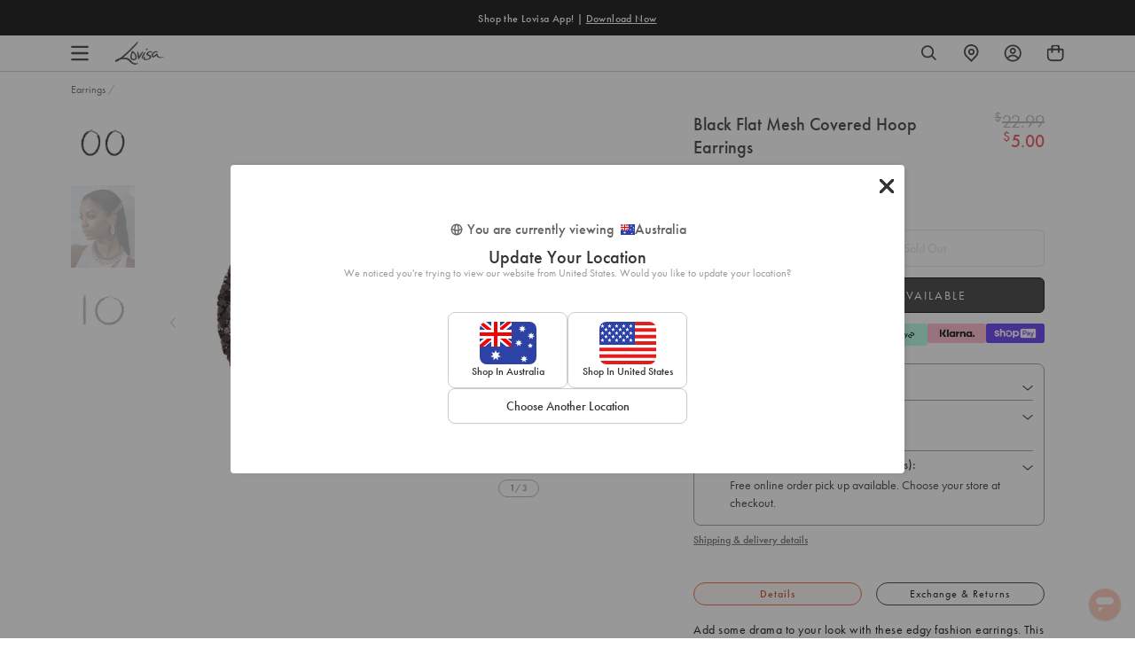

--- FILE ---
content_type: text/html; charset=utf-8
request_url: https://www.lovisa.com.au/products/bob-flat-mesh-covered-hoop-er
body_size: 127599
content:
<!doctype html>
<html class="no-js supports-no-cookies" lang="en">
<head>
  <meta charset="utf-8">
  <meta http-equiv="X-UA-Compatible" content="IE=edge">
  <meta name="viewport" content="width=device-width, initial-scale=1.0">
  <meta name="theme-color" content="#ffffff">
  <meta name="referrer" content="no-referrer-when-downgrade">


  <script>
    window.dataLayer = window.dataLayer || [];
    function gtag() { dataLayer.push(arguments); }
    
      gtag('consent', 'default', {
        'ad_personalization': 'denied',
        'ad_storage': 'denied',
        'ad_user_data': 'denied',
        'analytics_storage': 'denied',
        'functionality_storage': 'denied',
        'personalization_storage': 'denied',
        'security_storage': 'granted',
        'wait_for_update': 500
      });
    
    gtag('set', 'ads_data_redaction', true);
    gtag('set', 'url_passthrough', false);
    window.pushEvent = function(event, clear) {
      
      if (window.Shopify && window.Shopify.analytics) {
        window.Shopify.analytics.publish('theme_' + event.event, event);
      }
    }
    window.pushEvent({
      
region_selector_state: {
        currency: 'AUD',
      },
      meta_page: {
        content_group: 'product'
      },
    });
    document.addEventListener('visitorConsentCollected', (event) => {
      if (event.detail.preferencesAllowed) window.dispatchEvent(new CustomEvent('analytics:preferencesProcessingAllowed'));
      if (event.detail.analyticsAllowed) window.dispatchEvent(new CustomEvent('analytics:analyticsProcessingAllowed'));
      if (event.detail.marketingAllowed) window.dispatchEvent(new CustomEvent('analytics:marketingAllowed'));
      if (event.detail.saleOfDataAllowed) window.dispatchEvent(new CustomEvent('analytics:saleOfDataAllowed'));
    });
  </script>





<script>
  const validDomains = [
    'www.lovisa.com.au',
    'www.lovisa.com',
    'www.lovisa.co.uk',
    'www.lovisa.sg',
    'www.lovisajewellery.co.za',
    'www.lovisajewellery.eu',
    'www.lovisajewellery.ch',
    'lovisa-com.myshopify.com',
    'lovisa-usa.myshopify.com',
    'lovisa-uk.myshopify.com',
    'lovisa-singapore.myshopify.com',
    'lovisa-south-africa.myshopify.com',
    'lovisa-europe.myshopify.com',
    'lovisa-switzerland.myshopify.com',
    'lovisa-development.myshopify.com',
    'lovisa-us-staging.myshopify.com',
    'lovisa-europe-staging.myshopify.com'
  ];
  if (
    validDomains.indexOf(window.location.hostname) === -1
      && !window.location.hostname.includes('.shopifypreview.com')
  ) {
    window.location = 'https://www.lovisa.com.au';
  };
</script>

<script defer>
  function swymCallbackFn(swat){
    // your API calls go here
    document.addEventListener("swym:collections-loaded", function(){
        console.log("swym:collections-loaded event detected in swym-custom.liquid");
         _swat.collectionsApi.initializeCollections(_swat, true, Shopify.theme.Slate) 
        setTimeout(() => {             swat.initializeActionButtons("body");         }, 1500);
       
       // Adding a slight delay to ensure elements are loaded
      
    })
  }
  if(!window.SwymCallbacks){
    window.SwymCallbacks = [];
  }
  window.SwymCallbacks.push(swymCallbackFn);

</script>
  <script async src="https://sdks.automizely.com/recommendations/v1/pz-recommendations.umd.js"></script>
  
    

<script src="https://storage.googleapis.com/tagalys-software-testing-assets/tagalys-a-b-testing-beta.min.js"></script>
  <script>
    var TagalysABTestingCustomizations = {
      collectionPageUrl: function(collection){
        return `${window.location.origin}/collections/${collection.handle}`
      }
    }
    
      TagalysABTesting.Collections.setUpRedirects({
        redirects: [{"from":{"id":275427983494,"handle":"halloween-b"},"to":{"id":"262425018502","handle":"halloween"}},{"from":{"id":275635241094,"handle":"festive-accessories-b"},"to":{"id":266411737222,"handle":"festive-accessories"}},{"from":{"id":275966492806,"handle":"promotional-offers-2-b"},"to":{"id":266445127814,"handle":"promotional-offers-2"}},{"from":{"id":276385104006,"handle":"sale-earrings-b"},"to":{"id":262989676678,"handle":"sale-earrings"}},{"from":{"id":276385136774,"handle":"sale-necklaces-b"},"to":{"id":263925366918,"handle":"sale-necklaces"}},{"from":{"id":276385169542,"handle":"sale-rings-b"},"to":{"id":263925399686,"handle":"sale-rings"}},{"from":{"id":276385202310,"handle":"sale-wristwear-b"},"to":{"id":"269973356678","handle":"sale-wristwear"}},{"from":{"id":276695089286,"handle":"kids-b"},"to":{"id":269073416326,"handle":"kids"}},{"from":{"id":276806074502,"handle":"sale-c"},"to":{"id":262978633862,"handle":"sale"}},{"from":{"id":277080277126,"handle":"sale-b"},"to":{"id":262978633862,"handle":"sale"}},{"from":{"id":277186904198,"handle":"new-arrivals-b"},"to":{"id":262012141702,"handle":"new-arrivals"}},{"from":{"id":279046488198,"handle":"wristwear-b"},"to":{"id":263507574918,"handle":"wristwear"}},{"from":{"id":279046520966,"handle":"wristwear-c"},"to":{"id":263507574918,"handle":"wristwear"}},{"from":{"id":279046553734,"handle":"rings-b"},"to":{"id":"40357363764","handle":"rings"}},{"from":{"id":279046586502,"handle":"rings-c"},"to":{"id":"40357363764","handle":"rings"}},{"from":{"id":279046619270,"handle":"necklaces-b"},"to":{"id":"40942829620","handle":"necklaces"}},{"from":{"id":279046652038,"handle":"necklaces-c"},"to":{"id":"40942829620","handle":"necklaces"}},{"from":{"id":279046357126,"handle":"earrings-b"},"to":{"id":"40357232692","handle":"earrings"}},{"from":{"id":279046389894,"handle":"earrings-c"},"to":{"id":"40357232692","handle":"earrings"}},{"from":{"id":281047105670,"handle":"best-sellers-b"},"to":{"id":265494495366,"handle":"best-sellers"}},{"from":{"id":281047138438,"handle":"best-sellers-c"},"to":{"id":265494495366,"handle":"best-sellers"}}],
        collectionPageUrl: TagalysABTestingCustomizations.collectionPageUrl
      })
  </script>

  

    
    <link rel="canonical" href="https://www.lovisa.com.au/products/bob-flat-mesh-covered-hoop-er">
  



  

  

    
      <link rel="shortcut icon" href="//www.lovisa.com.au/cdn/shop/files/favicon-96x96_32x32.png?v=1613745013" type="image/png">
    

    <title>Black Flat Mesh Covered Hoop Earrings - Lovisa</title>


        <meta name="description" content="Add some drama to your look with these edgy fashion earrings. This stunning pair of 5.5cm black hoop earrings feature a mesh covered design. Elevate a casual outfit with this essential must-have earring set. Composition: Metal Colour: Black Style: Elevate a casual outfit with this essential must-have earring set! Occas">
      

      <script text="text/javascript">
  var _learnq = _learnq || [];
  var pro_price="\u003cspan class=\"money\"\u003e$5.00\u003c\/span\u003e";
  var final_pro_price=pro_price.replace(/(<([^>]+)>)/gi, "");//remove span html tag from price
  var comp_pro_price="\u003cspan class=\"money\"\u003e$22.99\u003c\/span\u003e";
  var final_pro_compprice=comp_pro_price.replace(/(<([^>]+)>)/gi, "");
  var item = {
    Name: "Black Flat Mesh Covered Hoop Earrings",
    ProductID: 1511084458036,
    Categories: ["Marketplace - Catch"],
    ImageURL: "https://www.lovisa.com.au/cdn/shop/products/50060139_grande.jpg?v=1569304996",
    URL: "https://www.lovisa.com.au/products/bob-flat-mesh-covered-hoop-er",
    Brand: "Lovisa",
    Price: final_pro_price,
    $value: 5.0,
    CompareAtPrice: final_pro_compprice
  };

  _learnq.push(['track', 'Viewed Product', item]);
  _learnq.push(['trackViewedItem', {
    Title: item.Name,
    ItemId: item.ProductID,
    Categories: item.Categories,
    ImageUrl: item.ImageURL,
    Url: item.URL,
    Metadata: {
      Brand: item.Brand,
      Price: item.Price,
      CompareAtPrice: item.CompareAtPrice
    }
  }]);
</script>
    

    
    <link rel="preload" as="style" href="https://use.typekit.net/ejj2gee.css" onload="this.onload=null; this.rel='stylesheet'">
    <noscript>
      <link rel="stylesheet" href="https://use.typekit.net/ejj2gee.css">
    </noscript>

    <link rel="preconnect" href="https://fonts.googleapis.com">
    <link rel="preconnect" href="https://fonts.gstatic.com" crossorigin>
    <link rel="preload" as="style" href="https://fonts.googleapis.com/css2?family=Barlow&display=swap" onload="this.onload=null; this.rel='stylesheet'">
    <noscript>
      <link href="https://fonts.googleapis.com/css2?family=Barlow&display=swap" rel="stylesheet">
    </noscript>
    <link rel="preload" as="style" href="https://fonts.googleapis.com/css2?family=Bebas+Neue&display=swap" onload="this.onload=null; this.rel='stylesheet'">
    <noscript>
      <link href="https://fonts.googleapis.com/css2?family=Bebas+Neue&display=swap" rel="stylesheet">
    </noscript>
    

    

    

    <link href="//www.lovisa.com.au/cdn/shop/t/1453/assets/swiper-bundle.min.css?v=138879063338843649161768782734" rel="stylesheet" type="text/css" media="all" />
    <link href="//www.lovisa.com.au/cdn/shop/t/1453/assets/theme-variables.css?v=66164603876305755561768827603" rel="stylesheet" type="text/css" media="all" />
    <link href="//www.lovisa.com.au/cdn/shop/t/1453/assets/theme.css?v=2650539625274203611768782734" rel="stylesheet" type="text/css" media="all" />
    

    
    

    
    
    
      
      
      
      
    
      
      
      
      
    
      
      
      
      
    
      
      
      
      
    

    
    



    

    
    

    

    

    
    
    

    <script>
      document.documentElement.className = document.documentElement.className.replace('no-js', 'js');
      var product_promo = [];
      
      
       
      
        
        
          
            
            
              product_promo[0] = {
                id: '265862348934',
                promo_text: 'Buy 1 & Get 1 50% Off',
                text_colour : '#ff8557',
                collection_url: '/collections/promotional-offers',
              };
              
            
           
           
      
        
        
          
            
            
           
           
      
        
        
          
            
            
              product_promo[1] = {
                id: '266445127814',
                promo_text: 'Buy 2 Get 1 On Selected Hair!',
                text_colour : '#ff8557',
                collection_url: '/collections/promotional-offers-2',
              };
              
            
           
           
      

      
      
      
window.theme = {
        strings: {
          addToCart: "Add to Bag",
          buyNow: "Add to bag",
          soldOut: "Sold Out",
          unavailable: "Unavailable",
          checkout: "Express Checkout",
          subtotal: "Subtotal",
          quantity: "Item quantity",
          fromPrice: "From",
          regularPrice: "Regular price",
          search_placeholder: "Search our store",
          search_submit: "Search",
          freeShippingDefault: "Free shipping on orders over {amount}!",
          freeShippingLeft: "You are only {amount} away from free shipping!",
          freeShippingUnlocked: "Free shipping unlocked!",
          viewCartBtn: "View Bag",
          expressCheckout: "Checkout",
          continueShopping: "Continue shopping",
          maximumOrderValueNotice: "Please note you have exceeded the maximum order value of maxOrderValue by exceededBy and will not be able to checkout. For more information please see \u003ca href=\"#\"\u003ehere\u003c\/a\u003e ",
          loading: "Loading...",
          error: "Error",
          success: "Success!",
          confirmDelete: "Are you sure you want to delete this?",
          confirmRemove: "Are you sure you want to remove this?",
          somethingWentWrong: "Something went wrong",
          pleaseTryAgain: "Please try again",
          sameAsContactInformation: "Same as contact information",
          pickAStore: "Pick a store",
          sizeLabel: "Size:",
          qtyLabel: "Qty:",
          addFilter: "Add Filter",
          removeFilter: "Remove Filter",
          storeUnableFindAddress: "Unable to find address",
          storeUnableAccessLocation: "Unable to access your location",
          storeGeolocationNotSupported: "Geolocation is not supported by this browser"
        },moneyFormat: "\u003cspan class=\"money\"\u003e${{amount}}\u003c\/span\u003e",
        currencyFormat:"money_format",
        currency: "AUD",
        currencySymbol: "$",
        currentCurrency: "AUD",
        currentCurrencySymbol: "$",
        currencyConverter: 'false',
        settings: {"enable_autoredirects":true,"hreflangs_to_use":"digital-darts","default-store":"https:\/\/www.lovisa.com","store":"AU","1_region_name":"Australia \/ New Zealand","1_region_code":"AU","1_region_url":"https:\/\/www.lovisa.com.au","1_region_country_list":"AS,AU,CK,TL,FM,FJ,PF,GU,KI,MH,NR,NC,NZ,NU,NF,PW,PG,MP,WS,SB,TK,TO,TV,VU,UM,WF","2_region_name":"Europe","2_region_code":"EU","2_region_url":"https:\/\/www.lovisajewellery.eu","2_region_country_list":"AD,AL,AT,BA,BE,BG,BY,CH,CY,CZ,DE,DK,EE,ES,FI,FO,FR,GI,GR,HR,HU,IE,IS,IT,LI,LT,LU,LV,MC,MD,ME,MK,MT,NL,NO,PL,PT,RO,RS,RU,SE,SI,SK,SM,UA,VA","3_region_name":"North America","3_region_code":"US","3_region_url":"https:\/\/www.lovisa.com","3_region_country_list":"AI,AG,AW,BS,BB,BZ,BM,VG,CA,KY,CR,CU,CW,DM,DO,SV,GL,GD,GP,GT,HT,HN,JM,MQ,MX,MS,NI,PA,PR,BQ,SX,KN,LC,PM,VC,TT,TC,US,VI,AR,BO,BR,CL,CO,EC,FK,GF,GY,PY,PE,SR,UY,VE","4_region_name":"Singapore \/ Malaysia","4_region_code":"SG","4_region_url":"https:\/\/www.lovisa.sg","4_region_country_list":"AF,AM,AZ,BH,BD,BT,BN,KH,CN,CX,CC,IO,GE,HK,IN,ID,IR,IQ,IL,JP,JO,KZ,KW,KG,LA,LB,MO,MY,MV,MN,MM,,NP,KP,OM,PK,PS,PH,QA,SA,SG,KR,LK,SY,TW,TJ,TH,TR,TM,AE,UZ,VN,YE","5_region_name":"South Africa","5_region_code":"ZA","5_region_url":"https:\/\/www.lovisajewellery.co.za","5_region_country_list":"DZ,AO,BJ,BW,BF,BI,CM,CV,CF,TD,KM,CG,DJ,EG,GQ,ER,SZ,ET,GA,GM,GH,GN,GW,CI,KE,LS,LR,LY,MG,MW,ML,MR,MU,YT,MA,MZ,NA,NE,NG,ST,RE,RW,SN,SC,SL,SO,ZA,SS,SH,SD,TZ,TG,TN,UG,CD,ZM,ZW","6_region_name":"United Kingdom","6_region_code":"GB","6_region_url":"https:\/\/www.lovisa.co.uk","6_region_country_list":"GB,IM","7_region_name":"","7_region_code":"","7_region_url":"","7_region_country_list":"","8_region_name":"","8_region_code":"","8_region_url":"","8_region_country_list":"","enable_bopis":true,"enable_bopis_store_service_popup":false,"bopis_location_api_url":"https:\/\/www.lovisa.sg\/apps\/lovisa-custom-location","enable_bopis_shipping_stock_check":false,"bopis_stock_api_url":"\/apps\/lovisa-custom-stock","bopis_shipping_stock_api_url":"\/apps\/custom-stock-check\/","bopis_distance_unit":"km","bopis_store_search_radius":10,"bopis_usp_title":"Free Click \u0026 Collect","bopis_usp_short_description":"Pickup in 2-4 hrs at Forum Nearest Store","bopis_usp_description":"Free delivery over %55 within 3-6 business day","bopis_usp_unavailable_short_desc":"Unavailable at ","bopis_usp_unavailable_desc":"Click \u0026 Collect is unavailable at this store","bopis_usp_url_text":"View all stores","bopis_out_stock_popup_desc":"Some items are not available for Click \u0026 Collect. Change to Shipping or remove items to proceed with your order.","bopis_shipping_out_stock_popup_desc":"Some items are not available for Shipping. Remove items to proceed with your order.","bopis_shipping_out_stock_pdp_notice":"You've reached the max quantity of this product!","bopis_onestock_buffer":-1,"bopis_empty_bag_message":"Your bag currently is empty.","bopis_empty_bag_cta_text":"Start Shopping","currently_viewing_country_heading":"You are currently viewing","country_selector_popup_subheading":"","ecommerce_title":"Update Your Location","ecommerce_text":"We noticed you're trying to view our website from [IP_COUNTRY]. Would you like to update your location?","ecommerce_cta_1":"Shop in","ecommerce_cta_2":"Shop in","ecommerce_cta_3":"Choose Another Location","retail_title":"Update Your Location","retail_text":"Sorry, we don't deliver online orders to your location yet.","retail_cta_1":"Find Your Nearest Store","retail_cta_2":"Keep Browsing","retail_cta_3":"Choose Your Delivery Location","other_title":"Update Your Location","other_text":"Sorry, Lovisa is not available in your location yet.","other_cta_1":"Keep Browsing","other_cta_2":"Choose Your Delivery Location","google_verification_tag":"\u003cmeta name=\"google-site-verification\" content=\"TYxsduJz_FuKWBxq7KEyAZHdDxgkuYVHpDn0TKQqZlg\"\u003e","lockdown_password":"letmein","lockdown_discount":"letmein","lockdown_text_color":"#ffffff","lockdown_page_bg_color":"#ea1d2c","lockdown_bg_image":"\/\/www.lovisa.com.au\/cdn\/shop\/files\/SALE_LOCK_SCREEN_BACKGROUND.jpg?v=1614303402","vosn_mobile_bg_image":"\/\/www.lovisa.com.au\/cdn\/shop\/files\/SALE_LOCK_SCREEN_BACKGROUND_MOBILE.jpg?v=1614303551","lockdown_title":"Online Private","lockdown_title_font":"h4","lockdown_font_size_mobile":1,"lockdown_font_size_desktop":1.3,"lockdown_line_height":1,"lockdown_letter_spacing":2,"lockdown_capitalize":true,"lockdown_subheading":"Sale","lockdown_subheading_font":"h4","lockdown_subheading_font_size_mobile":6,"lockdown_subheading_font_size_desktop":6,"lockdown_subheading_line_height":1,"lockdown_subheading_letter_spacing":10,"lockdown_subheading_capitalize":true,"form_text_color":"#ffffff","lockdown_bg_color":"#ea1d2c","lockdown_input_color":"#ffffff","lockdown_button_color":"#ffffff","lockdown_error_color":"#ffffff","lockdown_image":"\/\/www.lovisa.com.au\/cdn\/shop\/files\/LOCK_ICON_d4a3588a-c189-42a7-9aa1-4b7115d291e0.png?v=1614303402","lockdown_image_maxwidth":150,"lockdown_text":"Locked","lockdown_description_font":"font--body","lockdown_description_font_size_mobile":1.3,"lockdown_description_font_size_desktop":1,"lockdown_description_line_height":1.4,"lockdown_description_letter_spacing":0.5,"lockdown_description_capitalize":true,"lockdown_button":"btn--secondary","lockdown_error":"Incorrect password","enable_sitewide_banner":false,"sitewide_banner":"\/\/www.lovisa.com.au\/cdn\/shop\/files\/SALE_LOCK_SCREEN_BANNER_WEB.jpg?v=1614303551","sitewide_banner_mobile":"\/\/www.lovisa.com.au\/cdn\/shop\/files\/SALE_LOCK_SCREEN_BANNER_MOBILE.jpg?v=1614303551","sitewide_banner_link":"https:\/\/www.lovisa.com.au\/collections\/sale-up-to-80-off","sitewide_banner_alt":"","enable_hero":false,"hero_app_id":"37cebfaa-c8af-445c-b129-8882be2fbb66","enable_weglot":false,"weglot_api_key":"","klaviyo_api_key":"","enable_language_picker":false,"weglot_custom_dimension":"","piercing_page":"ear-piercing","terms_and_conditions":"terms-conditions","privacy_policy":"security-privacy","body_font_size":16,"body_font_size_mobile":14,"base_line_height":1.4,"header_font_primary":"futura-pt","header_font":{"error":"json not allowed for this object"},"base_font_primary":"futura-pt","base_font":{"error":"json not allowed for this object"},"fancy_font_primary":"futura-pt","fancy_font":{"error":"json not allowed for this object"},"fancy_font_size_mobile":1.3,"fancy_font_size":2.4,"fancy_line_height":1.2,"fancy_letter_spacing":0,"fancy_capitalize":false,"h1_font_primary":"futura-pt","h1_font":{"error":"json not allowed for this object"},"h1_font_size_mobile":1.9,"h1_font_size_desktop":2.5,"h1_line_height":1.2,"h1_letter_spacing":0,"h1_capitalize":false,"h2_font_primary":"futura-pt","h2_font":{"error":"json not allowed for this object"},"h2_font_size_mobile":1.5,"h2_font_size_desktop":2,"h2_line_height":1,"h2_letter_spacing":0,"h2_capitalize":false,"h3_font_primary":"futura-pt","h3_font":{"error":"json not allowed for this object"},"h3_font_size_mobile":1.5,"h3_font_size_desktop":1.7,"h3_line_height":1,"h3_letter_spacing":0,"h3_capitalize":false,"h4_font_primary":"futura-pt","h4_font":{"error":"json not allowed for this object"},"h4_font_size_mobile":1.3,"h4_font_size_desktop":1.5,"h4_line_height":1.4,"h4_letter_spacing":0,"h4_capitalize":false,"h5_font_primary":"futura-pt","h5_font":{"error":"json not allowed for this object"},"h5_font_size_mobile":1.2,"h5_font_size_desktop":1.1,"h5_line_height":1,"h5_letter_spacing":0,"h5_capitalize":false,"h6_font_primary":"futura-pt","h6_font":{"error":"json not allowed for this object"},"h6_font_size_mobile":1,"h6_font_size_desktop":1,"h6_line_height":1.4,"h6_letter_spacing":0,"h6_capitalize":true,"color_primary":"#ffffff","color_secondary":"#ee4854","color_link":"#111111","color_body_text":"#000000","color_body_text_light":"#737373","color_body":"#ffffff","color_border":"#dfdfdf","color_default":"#ffffff","color_badge":"#ffffff","color_badge_secondary":"#ffffff","color_bg_badge_secondary":"#ee4854","color_sale_text":"#ee4854","color_header_text":"#000000","color_header_bg":"#ffffff","color_dropdown_text":"#000000","color_dropdown_bg":"#ffffff","color_cart_count_text":"#ffffff","color_cart_count_bg":"#000000","color_footer_bg":"#111111","color_footer_menu_titles":"#ffffff","color_footer_fg":"#ffffff","color_footer_links":"#ffffff","color_footer_copy":"#fafafa","btn_default_fg":"#dfdfdf","btn_default_bg":"#333333","btn_default_border":"#333333","btn_default_fg_hover":"#dfdfdf","btn_default_bg_hover":"#000000","btn_default_border_hover":"#000000","btn_primary_fg":"#000000","btn_primary_bg":"rgba(0,0,0,0)","btn_primary_border":"#cfcfcf","btn_primary_fg_hover":"#ffffff","btn_primary_bg_hover":"#000000","btn_primary_border_hover":"#000000","btn_secondary_fg":"#ffffff","btn_secondary_bg":"#111111","btn_secondary_border":"#000000","btn_secondary_fg_hover":"#000000","btn_secondary_bg_hover":"#ffffff","btn_secondary_border_hover":"#000000","filter_border_color":"#666666","filter_background_color":"#cccccc","form_disabled":"#f5f5f5","form_error":"#fc6161","form_error_bg":"#f8f9fa","form_success":"#ffffff","form_success_bg":"#43bb32","klaviyo_public_api_key":"Kw5z5A","klaviyo_list_id":"RR2ahK","klaviyo_bis_subscribe_checked":true,"storefront_api_token":"7a6423eb2d68b68ef9797133d09b94dc","storefront_api_version":"2022-10","tagalys_server_url":"https:\/\/api-r3.tagalys.com","tagalys_client_code":"FAA9741EF5AE9305","tagalys_api_key":"tgls_v2_storefront_74d2b7f1cf95bca5662473e20288d647","tagalys_noresults_widget_id":"1fb088cc99bb7829634d","products_per_page":60,"products_per_page_mobile":60,"tagalys_no_search_result_count":24,"tagalys_noresults_heading":"Sorry! We couldn’t find any search results for ","tagalys_noresults_subheading":"Try searching again or check out some gems we know you'll love below!","tagalys_noresults_product_heading":"Best Sellers","tagalys_noresults_cta_text":"See all Best Sellers","tagalys_noresults_cta_url":"\/collections\/best-sellers","tagalys_track_events":true,"show_perOff_mobile":true,"show_perOff_desktop":true,"enable_ab_testing":true,"show_filter_items_count":false,"show_afterpay_text":true,"enable_klarna":true,"klarna_client_id":"aec3e89d-c045-52fa-aa9e-7f05156492d8","klarna_locale":"en-US","klarna_faq_page_link":"\/pages\/klarna-faq","klarna_more_info_text":"Klarna FAQ","spacing_xs":"0.5","spacing_sm":"1","spacing_md":"1.5","spacing_lg":"2","spacing_xl":"3","grid_small":"480","grid_medium":"768","grid_large":"990","grid_widescreen":"1400","page_width":"1280","page_width_narrow":"600","grid_gutter":"40","enable_pinterest_collection":false,"enable_pinterest_product":false,"share_new_tab":true,"social_sharing_blog":false,"share_facebook":false,"share_twitter":false,"share_pinterest":false,"social_twitter_link":"","social_facebook_link":"https:\/\/www.facebook.com\/lovisajewellery\/?ref=br_rs","social_pinterest_link":"https:\/\/www.pinterest.com\/lovisaofficial","social_instagram_link":"https:\/\/www.instagram.com\/lovisajewellery\/","social_tiktok_link":"https:\/\/www.tiktok.com\/@lovisajewellery","social_snapchat_link":"","social_tumblr_link":"","social_youtube_link":"","social_vimeo_link":"","shop_insta_description":"\u003cp\u003eSHOW IT TO THE WORLD ON INSTAGRAM\u003cbr\u003e#LOVISA @LOVISAJEWELLERY\u003c\/p\u003e","shop_insta_code":"\u003cscript src=\"\/\/foursixty.com\/media\/scripts\/fs.embed.v2.5.js\" data-feed-id=\"lovisa-com_1\" data-open-links-in-same-page=\"false\" data-theme=\"lookbook_v2_5\"\u003e\u003c\/script\u003e\u003cstyle\u003e.fs-has-links::after {  padding:  6px 9px; border: 2px solid rgba(222, 191, 177, 0.93); color:rgba(222, 191, 177, 0.93); content: \"SHOP IT\";  }.fs-has-links:hover:after { background-color: rgba(222, 191, 177, 0.93); color: rgb(246, 237, 233)}.fs-wrapper div.fs-text-container .fs-entry-title, div.fs-detail-title{font-family:Times New Roman, serif;font-style:italic;font-weight:normal;}div.fs-text-container .fs-entry-date, div.fs-detail-container .fs-post-info, div.fs-wrapper div.fs-has-links::after, .fs-text-product, .fs-overlink-text{font-family:Helvetica Neue, Helvetica, Arial, sans-serif;font-style:normal;font-weight:bold;}.fs-wrapper div.fs-text-container * {color:rgba(222, 191, 177, 0.93)}.fs-wrapper div.fs-text-container {background-color:rgb(246, 237, 233); margin: 0px}div.fs-entry-date{display:none}div.fs-entry-title{display:none}.fs-wrapper div.fs-timeline-entry{ margin: 10px }\u003c\/style\u003e","foursixty__slider_code":"\u003cscript src=\"\/\/foursixty.com\/media\/scripts\/fs.slider.v2.5.js\" data-feed-id=\"lovisa-com_1\" data-open-links-in-same-page=\"false\" data-theme=\"slider_v2_5\" data-cell-size=\"16.666%\"\u003e\u003c\/script\u003e\u003cstyle\u003e.fs-has-links::after {  padding:  6px 9px; border: 2px solid rgba(222, 191, 177, 0.93); color:rgba(222, 191, 177, 0.93); content: \"SHOP IT\";  }.fs-has-links:hover:after { background-color: rgba(222, 191, 177, 0.93); color: rgb(246, 237, 233)}.fs-wrapper { height: auto } .fs-entry-container { height: 0 !important; width: 16.666% !important; padding-top: 16.666% !important; }.fs-wrapper div.fs-text-container .fs-entry-title, div.fs-detail-title{font-family:Times New Roman, serif;font-style:italic;font-weight:normal;}div.fs-text-container .fs-entry-date, div.fs-detail-container .fs-post-info, div.fs-wrapper div.fs-has-links::after, .fs-text-product, .fs-overlink-text{font-family:Helvetica Neue, Helvetica, Arial, sans-serif;font-style:normal;font-weight:bold; font-size: 12px;}.fs-wrapper div.fs-text-container * {color:rgba(222, 191, 177, 0.93)}.fs-wrapper div.fs-text-container {background-color:rgb(246, 237, 233); margin: 0px}div.fs-entry-date{display:none}div.fs-entry-title{display:none}.fs-wrapper div.fs-timeline-entry{ margin: 10px }\u003c\/style\u003e","enable_cart_promotion":true,"cart_drawer_behaviour":"overlay","auto_gift_enable":false,"auto_gift_product":"","auto_gift_threshold":"55","enable_cart_upsell":true,"cart_upsells_auto_open_desktop":true,"cart_upsells_auto_open_mobile":true,"cart_upsells_type":"xgen","cart_upsells_xgen_id":"sm_el_pdp_near_price","cart_promotion_title":"","upsell_default_collection":"best-sellers","giftlab_product_list":[{"id":7484019343494,"title":"Light Blue Celestial Gift Bag","handle":"light-blue-celestial-gift-bag","description":"\u003cp\u003e\u003c\/p\u003e\u003cp\u003eAdd a touch of magic to your festive gifting with this Light Blue Celestial Gift Bag. Featuring a stunning celestial print and light blue tones, this bag is the perfect way to elevate your gift-giving experience. With a matching gift tag and ribbon closure, it’s both stylish and practical, taking the hassle out of wrapping. This enchanting festive gift bag makes every present feel extra special. Ideal for anyone who loves adding a thoughtful, elegant touch to their gifts, this bag ensures your presents stand out under the tree or at any celebration. Make your festive gifting effortless and unforgettable with this stunning gift bag!\u003c\/p\u003e\u003cbr\u003e\n\u003cul\u003e\n\u003cli\u003e\n\u003cstrong\u003eDimensions:\u003c\/strong\u003e Length 330 mm x Width 15 mm\u003c\/li\u003e\n\u003c\/ul\u003e\n\n","published_at":"2025-11-11T11:13:03+11:00","created_at":"2025-10-28T16:38:10+11:00","vendor":"Lovisa Australia","type":"Gifts","tags":["au_range:XMAS BON BON AND PKG","countryiso:CN","hscode:4819200000","in-store","length:ONESIZE","origin:342","size:ONESIZE","statp:19","style:Gifting Box","talkoot_auto_price"],"price":100,"price_min":100,"price_max":100,"available":false,"price_varies":false,"compare_at_price":499,"compare_at_price_min":499,"compare_at_price_max":499,"compare_at_price_varies":false,"variants":[{"id":42535535771782,"title":"Default Title","option1":"Default Title","option2":null,"option3":null,"sku":"51693381","requires_shipping":true,"taxable":true,"featured_image":null,"available":false,"name":"Light Blue Celestial Gift Bag","public_title":null,"options":["Default Title"],"price":100,"weight":0,"compare_at_price":499,"inventory_management":"shopify","barcode":"9354593679411","requires_selling_plan":false,"selling_plan_allocations":[],"quantity_rule":{"min":1,"max":null,"increment":1}}],"images":["\/\/www.lovisa.com.au\/cdn\/shop\/files\/51693381.jpg?v=1761629896","\/\/www.lovisa.com.au\/cdn\/shop\/files\/51693381_3.jpg?v=1761629899","\/\/www.lovisa.com.au\/cdn\/shop\/files\/51693381_4.jpg?v=1761629903"],"featured_image":"\/\/www.lovisa.com.au\/cdn\/shop\/files\/51693381.jpg?v=1761629896","options":["Title"],"media":[{"alt":null,"id":28600976736390,"position":1,"preview_image":{"aspect_ratio":0.777,"height":1294,"width":1006,"src":"\/\/www.lovisa.com.au\/cdn\/shop\/files\/51693381.jpg?v=1761629896"},"aspect_ratio":0.777,"height":1294,"media_type":"image","src":"\/\/www.lovisa.com.au\/cdn\/shop\/files\/51693381.jpg?v=1761629896","width":1006},{"alt":null,"id":28600976801926,"position":2,"preview_image":{"aspect_ratio":0.777,"height":1294,"width":1006,"src":"\/\/www.lovisa.com.au\/cdn\/shop\/files\/51693381_3.jpg?v=1761629899"},"aspect_ratio":0.777,"height":1294,"media_type":"image","src":"\/\/www.lovisa.com.au\/cdn\/shop\/files\/51693381_3.jpg?v=1761629899","width":1006},{"alt":null,"id":28600977227910,"position":3,"preview_image":{"aspect_ratio":0.777,"height":1294,"width":1006,"src":"\/\/www.lovisa.com.au\/cdn\/shop\/files\/51693381_4.jpg?v=1761629903"},"aspect_ratio":0.777,"height":1294,"media_type":"image","src":"\/\/www.lovisa.com.au\/cdn\/shop\/files\/51693381_4.jpg?v=1761629903","width":1006}],"requires_selling_plan":false,"selling_plan_groups":[],"content":"\u003cp\u003e\u003c\/p\u003e\u003cp\u003eAdd a touch of magic to your festive gifting with this Light Blue Celestial Gift Bag. Featuring a stunning celestial print and light blue tones, this bag is the perfect way to elevate your gift-giving experience. With a matching gift tag and ribbon closure, it’s both stylish and practical, taking the hassle out of wrapping. This enchanting festive gift bag makes every present feel extra special. Ideal for anyone who loves adding a thoughtful, elegant touch to their gifts, this bag ensures your presents stand out under the tree or at any celebration. Make your festive gifting effortless and unforgettable with this stunning gift bag!\u003c\/p\u003e\u003cbr\u003e\n\u003cul\u003e\n\u003cli\u003e\n\u003cstrong\u003eDimensions:\u003c\/strong\u003e Length 330 mm x Width 15 mm\u003c\/li\u003e\n\u003c\/ul\u003e\n\n"},{"id":7484018622598,"title":"Navy Celestial Gift Bag","handle":"navy-celestial-gift-bag","description":"\u003cp\u003e\u003c\/p\u003e\u003cp\u003eMake your gift extra special with this Navy Celestial Gift Bag. Featuring a stunning navy celestial print, this gift bag is perfect for festive season gifting and elevates the entire gift-giving experience. Complete with a coordinating gift tag and a satin ribbon closure, it’s a hassle-free and stylish way to wrap your presents. Ideal for making every gift feel thoughtful and unique, this gift bag is the perfect finishing touch for any special occasion. This celestial-themed bag ensures your gift will stand out and be truly memorable this festive season.\u003c\/p\u003e\u003cbr\u003e\n\u003cul\u003e\n\u003cli\u003e\n\u003cstrong\u003eDimensions:\u003c\/strong\u003e Length 330 mm x Width 15 mm\u003c\/li\u003e\n\u003c\/ul\u003e\n\n","published_at":"2025-11-11T11:13:35+11:00","created_at":"2025-10-28T16:36:55+11:00","vendor":"Lovisa Australia","type":"Gifts","tags":["au_range:XMAS BON BON AND PKG","countryiso:CN","hscode:4819200000","in-store","length:ONESIZE","origin:342","size:ONESIZE","statp:19","style:Gifting Box","talkoot_auto_price"],"price":100,"price_min":100,"price_max":100,"available":false,"price_varies":false,"compare_at_price":499,"compare_at_price_min":499,"compare_at_price_max":499,"compare_at_price_varies":false,"variants":[{"id":42535534821510,"title":"Default Title","option1":"Default Title","option2":null,"option3":null,"sku":"51693374","requires_shipping":true,"taxable":true,"featured_image":null,"available":false,"name":"Navy Celestial Gift Bag","public_title":null,"options":["Default Title"],"price":100,"weight":0,"compare_at_price":499,"inventory_management":"shopify","barcode":"9354593679404","requires_selling_plan":false,"selling_plan_allocations":[],"quantity_rule":{"min":1,"max":null,"increment":1}}],"images":["\/\/www.lovisa.com.au\/cdn\/shop\/files\/51693374.jpg?v=1761629821","\/\/www.lovisa.com.au\/cdn\/shop\/files\/51693374_3.jpg?v=1761629824","\/\/www.lovisa.com.au\/cdn\/shop\/files\/51693374_4.jpg?v=1761629828"],"featured_image":"\/\/www.lovisa.com.au\/cdn\/shop\/files\/51693374.jpg?v=1761629821","options":["Title"],"media":[{"alt":null,"id":28600970117254,"position":1,"preview_image":{"aspect_ratio":0.777,"height":1294,"width":1006,"src":"\/\/www.lovisa.com.au\/cdn\/shop\/files\/51693374.jpg?v=1761629821"},"aspect_ratio":0.777,"height":1294,"media_type":"image","src":"\/\/www.lovisa.com.au\/cdn\/shop\/files\/51693374.jpg?v=1761629821","width":1006},{"alt":null,"id":28600970346630,"position":2,"preview_image":{"aspect_ratio":0.777,"height":1294,"width":1006,"src":"\/\/www.lovisa.com.au\/cdn\/shop\/files\/51693374_3.jpg?v=1761629824"},"aspect_ratio":0.777,"height":1294,"media_type":"image","src":"\/\/www.lovisa.com.au\/cdn\/shop\/files\/51693374_3.jpg?v=1761629824","width":1006},{"alt":null,"id":28600970576006,"position":3,"preview_image":{"aspect_ratio":0.777,"height":1294,"width":1006,"src":"\/\/www.lovisa.com.au\/cdn\/shop\/files\/51693374_4.jpg?v=1761629828"},"aspect_ratio":0.777,"height":1294,"media_type":"image","src":"\/\/www.lovisa.com.au\/cdn\/shop\/files\/51693374_4.jpg?v=1761629828","width":1006}],"requires_selling_plan":false,"selling_plan_groups":[],"content":"\u003cp\u003e\u003c\/p\u003e\u003cp\u003eMake your gift extra special with this Navy Celestial Gift Bag. Featuring a stunning navy celestial print, this gift bag is perfect for festive season gifting and elevates the entire gift-giving experience. Complete with a coordinating gift tag and a satin ribbon closure, it’s a hassle-free and stylish way to wrap your presents. Ideal for making every gift feel thoughtful and unique, this gift bag is the perfect finishing touch for any special occasion. This celestial-themed bag ensures your gift will stand out and be truly memorable this festive season.\u003c\/p\u003e\u003cbr\u003e\n\u003cul\u003e\n\u003cli\u003e\n\u003cstrong\u003eDimensions:\u003c\/strong\u003e Length 330 mm x Width 15 mm\u003c\/li\u003e\n\u003c\/ul\u003e\n\n"}],"giftlab_exclude_notice":"\u003cspan style=\"padding: 16px 0px 8px; font-family: futura-pt; font-size: 14px; font-weight: 500; color: #D2140A;\"\u003eYour bag includes items \u003ca href=\"\/pages\/faq?hcUrl=%2Fen-US%2Fgifting-at-lovisa-%257C-our-gifting-service-3530533\" class=\"giftlab-notification-link\" style=\"color: #D2140A;\" target=\"_blank\"\u003enot eligible for gift packaging\u003c\/a\u003e.\u003cbr v-if=\"isMobile\"\u003e Remove them to continue.\u003c\/span\u003e","giftlab_exclude_collection":"gift-packaging-excluded","free_shipping_currency_1":"AUD","free_shipping_amount_1":"4500","free_shipping_currency_2":"NZD","free_shipping_amount_2":"7000","free_shipping_currency_3":"","free_shipping_amount_3":"","free_shipping_currency_4":"","free_shipping_amount_4":"","cart_shipping_price":"799","cart_shipping_price_in_sum":false,"hide_free_shipping_countries":"","empty_cart_link_1":"\/collections\/rings","empty_cart_link_label_1":"Shop Rings","empty_cart_link_2":"\/collections\/earrings","empty_cart_link_label_2":"Shop Earrings","empty_cart_link_3":"\/collections\/necklaces","empty_cart_link_label_3":"Shop Necklaces","empty_cart_link_4":"\/collections\/hair-accessories","empty_cart_link_label_4":"Shop Hair","enable_max_order_value":false,"maximum_order_value_currency_1":"","maximum_order_value_amount_1":"50.95","maximum_order_value_currency_2":"","maximum_order_value_amount_2":"150","maximum_order_value_currency_3":"","maximum_order_value_amount_3":"150.00","maximum_order_value_currency_4":"","maximum_order_value_amount_4":"150","favicon":"\/\/www.lovisa.com.au\/cdn\/shop\/files\/favicon-96x96.png?v=1613745013","product_cards_show_reviews_stars":true,"show_related_inspiration_tabbed":false,"show_recently_viewed":false,"show_badges_on_pdp":true,"show_multibuy_or_complete_your_look_widget":true,"show_complete_your_look":true,"complete_your_look_type":"xgen","complete_your_look_title":"Top Picks","complete_your_look_xgen_id":"sm_el_pdp_near_price","complete_your_look_products_count":8,"usp_postcode":"Enter your Postcode","enable_usp":true,"enable_usp_type_1":true,"enable_aftership_eta":true,"usp_type_1_days":"3","usp_type_1_title":"Standard Delivery:","usp_type_1_short_description":" by [month]\u003ca href='javascript:;' class='change-location' id='change-location'\u003echange location\u003c\/a\u003e","bopis_usp_type_1_short_description":"Estimated delivery: ","usp_type_1_description":"AU: Delivered within 3-6 business days on orders over $45. NZ: Delivered within 5-8 business days on orders over NZD$70.","usp_type_1_url":"\/pages\/shipping-delivery","usp_type_1_url_text":"See details","enable_usp_type_2":true,"usp_type_2_title":"Same Day:","usp_type_2_short_description":"Available in Greater Melbourne","usp_type_2_description":"Order before 11:30am for same day delivery to selected postcodes","usp_type_2_url":"\/pages\/shipping-delivery","usp_type_2_url_text":"See details","enable_usp_type_3":true,"enable_regionalisation_usp_type_3":true,"countries_with_usp_type_3":"AU","usp_type_3_title":"Pick Up In Store (5-10 business days):","usp_type_3_short_description":"Free online order pick up available. Choose your store at checkout.","usp_type_3_description":"","usp_type_3_url":"\/pages\/shipping-delivery","usp_type_3_url_text":"See details","custom_shop_name":"Lovisa","jsonld_hide_organization":false,"business_type":"Organization","seo_logo":"\/\/www.lovisa.com.au\/cdn\/shop\/files\/Lovisa-Logo-GREY.png?v=1613745703","seo_image":null,"seo_map":"Level 1\/818 Glenferrie Rd, Hawthorn VIC 3122","seo_price_range":"","jsonld_hide_products":false,"jsonld_hide_vendor":false,"jsonld_hide_collections":false,"enable_ecommerce":true,"enable_regionalisation_ecommerce":true,"countries_with_ecommerce":"AU,NZ","units":"metric","enable_wishlist":true,"show_multiple_currencies":false,"currency_format":"money_format","supported_currencies":"NZD","default_currency":"AUD","enable_notification_banner_homepage":false,"notification_banner_homepage_background":"#ffffff","notification_banner_homepage_color":"#000000","enable_notification_banner_mobile_menu":false,"notification_banner_mobile_menu_background":"#ffffff","notification_banner_mobile_menu_color":"#000000","enable_notification_banner_cart":false,"enable_notification_banner_side_cart":false,"notification_banner_cart_background":"#ffffff","notification_banner_cart_color":"#333333","enable_notification_banner_product":false,"enable_notification_banner_freeshipping":false,"notification_banner_freeshipping_new_tab_pdp":false,"notification_banner_freeshipping_url":"\/pages\/shipping-delivery","notification_banner_freeshipping_currency_1":"AUD","notification_banner_freeshipping_text_1":"Free Shipping in AUS on orders over $55 AUD","notification_banner_freeshipping_currency_2":"Free Standard shipping over A$55","notification_banner_freeshipping_text_2":"","notification_banner_freeshipping_currency_3":"NZD","notification_banner_freeshipping_text_3":"Free Standard shipping over AUD$70","notification_banner_freeshipping_currency_4":"Free shipping over AUD$70","notification_banner_freeshipping_text_4":"","enable_notification_banner_returns":false,"notification_banner_returns_new_tab_pdp":false,"notification_banner_returns_url":"\/pages\/shipping-delivery","notification_banner_returns_text":"Same Day Delivery in Melbourne","notification_banner_returns_types":"","enable_afterpay_klarna_banner_allowed_countries":false,"afterpay_klarna_allowed_countries":"AU,NZ","enable_notification_banner_afterpay":false,"notification_banner_afterpay_new_tab_pdp":false,"notification_banner_afterpay_url":"\/pages\/afterpay-jewellery","notification_banner_afterpay_text":"Pay later with Afterpay or Klarna","enable_notification_banner_clickandcollect":false,"notification_banner_clickandcollect_new_tab_pdp":false,"notification_banner_clickandcollect_url":"https:\/\/www.lovisa.com.au\/#smsoptin","notification_banner_clickandcollect_text":"Exclusive SMS Deals","currency_selector":false,"item_ref_value":"700000145GCE0002","digital_item_ref_value":"","item_ref_lang_1":"","item_ref_lang_value_1":"","digital_item_ref_lang_value_1":"","item_ref_lang_2":"","item_ref_lang_value_2":"","digital_item_ref_lang_value_2":"","item_ref_lang_3":"","item_ref_lang_value_3":"","digital_item_ref_lang_value_3":"","item_ref_lang_4":"","item_ref_lang_value_4":"","digital_item_ref_lang_value_4":"","item_ref_lang_5":"","item_ref_lang_value_5":"","digital_item_ref_lang_value_5":"","click_collect_force_lovisa_address":false,"show_click_and_collect":true,"click_collect_method":"Click and Collect","click_collect_shipping_message":"Orders will be shipped to your selected store for pick up within 5-10 business days.","click_collect_heading":"Store finder","click_collect_text":"","same_day_contact_info_message":"","same_day_shipping_method":"Same Day Delivery","same_day_cutoff_hour":11,"same_day_cutoff_minute":30,"same_day_message_before_cutover":"Orders before 11:30 Mon-Fri will be delivered between 18:00-21:00 on the same day. \u003cbr\u003e\u003ci\u003eSame Day Deliveries cannot be delivered to PO Boxes or Parcel Lockers - \u003cu\u003eresidential addresses only.\u003c\/u\u003e\u003c\/i\u003e","same_day_message_after_cutover":"Orders after 11:30 Mon-Fri will be delivered between 18:00-21:00 on the next business day. \u003cbr\u003e\u003ci\u003eSame Day Deliveries cannot be delivered to PO Boxes or Parcel Lockers - \u003cu\u003eresidential addresses only.\u003c\/u\u003e\u003c\/i\u003e","show_alternative_payment_methods":false,"hide_order_summary_mobile":true,"enable_marketing_options":false,"cc_fulfilment_api":"https:\/\/lovisa.azure-api.net\/get-branch-stock-levels","cc_fulfilment_api_key":"a6b82f252293495695e6ff2054807f64","enable_po_box_check":true,"shipping_step_disclaimer":"","enable_google_address_autocomplete":true,"gtm_enabled":false,"gtm_id":"GTM-NDK78F3P","gtm_id_checkout":"","gtm_search_query_threshold":2,"gtm_search_query_delay_ms":1200,"enable_preconnects":false,"dns_preconnects_linklist":"","accessibe_enable":false,"accessibe_snippet":"","contact_form_dropdown":"Click \u0026 Collect | Shipping | Order issue | Returns | Exchanges| Faulty item | Change of address | Cancel order| Compliment | Complaint | Piercing enquiry | Product enquiry | Other","contact_form_returns_dropdown":"Faulty | Broken | Discoloured | Wrong size | Wrong product | Not as described | Damaged in transit","enable_rtb_house":true,"rtb_id":"fpCb5G19inFqZXSzXpOm","enable_impact":true,"impact_script_code":"A5458941-be99-4883-a952-506d123858c91","impact_event_id":"46704","enable_cookiebot":false,"cookiebot_id":"","send_consent":true,"consent_ad_personalization":false,"consent_ad_storage":false,"consent_ad_user_data":false,"consent_analytics_storage":false,"consent_functionality_storage":false,"consent_personalization_storage":false,"consent_security_storage":true,"consent_wait_for_update":500,"consent_ads_data_redaction":true,"consent_url_passthrough":false,"hide_plp_inline_ads":false,"hide_inline_ads_non_english":false,"checkout_header_image":null,"checkout_logo_image":"\/\/www.lovisa.com.au\/cdn\/shop\/files\/Lovisa_Logo_80_BLACK_1000x1000px.png?v=1626851703","checkout_logo_position":"left","checkout_logo_size":"small","checkout_body_background_image":null,"checkout_body_background_color":"#ffffff","checkout_input_background_color_mode":"white","checkout_sidebar_background_image":null,"checkout_sidebar_background_color":"#fafafa","checkout_heading_font":"-apple-system, BlinkMacSystemFont, 'Segoe UI', Roboto, Helvetica, Arial, sans-serif, 'Apple Color Emoji', 'Segoe UI Emoji', 'Segoe UI Symbol'","checkout_body_font":"-apple-system, BlinkMacSystemFont, 'Segoe UI', Roboto, Helvetica, Arial, sans-serif, 'Apple Color Emoji', 'Segoe UI Emoji', 'Segoe UI Symbol'","checkout_accent_color":"#333333","checkout_button_color":"#333333","checkout_error_color":"#e32c2b","tagalys_search_result_count":48,"optmizely_id":"25050740378","enable_lexer":true,"lexer_header_script":"\u003cscript\u003e\n  window.__lxt_cache = window.__lxt_cache || [];\n  function lxt() { window.__lxt_cache.push(arguments); };\n  window.lxt_attributes = {\n    categories_viewed: '740e8796eded4ab3b0a77e4eb9f762d3',\n    date_of_last_visit: 'a92af97227db45aeb1d4119b2e6a8603',\n    dates_visited: '760cf7b59404471badc7e885a960223f',\n    device_used: '31eb1e7264674e438f27843f44c33c84',\n    did_complete_conversion: 'ed0ddcfb19be487eaba0ec92df48d279',\n    did_start_conversion: 'fed4d9d0efa5448482a232527dc2c797',\n    email: 'ef0507071a0640cfb998725aa270542d',\n    email_sha256: 'f4dea09923ce4ad3ad19e26354555fdb',\n    pages_viewed_to_convert: 'edf9729c486c435d9e5a0f828bf62b5d',\n    products_added_to_cart: '4e9c5fdc31b34c0398b1a265249fefd1',\n    products_removed_from_cart: '384f0eef769a4673974be2f05b5ab2ad',\n    products_viewed: '7b636f268b844cdc8b33aad77f31dbed',\n    referrer_url: '2e7cf06c51624b6db30a082e4b34f6dc',\n    subcategories_viewed: 'b478e1e9d80e40d58e3091d39cd8766f',\n    time_spent_to_convert: 'eeb6f2b8ae144f3fafb179e302e80611',\n    utm_campaign: '5d5e56e6982e422699c7f6a730964288',\n    utm_content: '3ecf63f67a614e699749f899870eee45',\n    utm_medium: '0474ce2a987349a487ab7f144dd1dfbc',\n    utm_source: '22fcce6838334f06b72a38f617615b19',\n    utm_term: 'd8cc2482343d4fd7bf4b7254ef540d9a'\n  };\n  lxt('initiate', '191909d8b0a94668b1af5d25ed7f4f8f',window.lxt_attributes);\n\u003c\/script\u003e\n\u003cscript async=\"\" src=\"https:\/\/tag.lexer.io\/lxt.js\"\u003e\u003c\/script\u003e","enable_awin":false,"awin_id":"18726","hotjar_id":"1555089","hotjar_enabled":false,"enable_microsoft_clarity":false,"microsoft_clarity_id":"5rjbsff2w1","enable_fullstory":false,"enable_google_optimize":false,"google_optimize_id":"OPT-WQQ9W8S","search_piercing_page_image":"shopify:\/\/shop_images\/piercing-page-card.jpg","search_type":"tagalys","shipping_method_valid_postcodes":"","shipping_method_cutoff_hour":11,"shipping_method_cutoff_minute":0,"enable_side_cart_upsell":false,"keep_upsell_open":true,"cart_upsell_collection":"upsell-cart","marketing_optin_option_one":"Yes please, I’d like to hear about new trends, products \u0026 exclusive offers","marketing_optin_option_two":"No, I don’t want to hear about trends and offers","is_pjpg":true,"logo":"","logo_svg":"","multibuy_offers":"","enable_gtm":false,"offer_enable":false,"offer_product":"","offer_threshold":"150","enable_free_shipping":true,"free_shipping_amount":"6000","notification_banner_freeshipping_text":"Free Standard Shipping over $60","cart_notes_enable":true,"cart_max_width":480,"enable_cookie_popup":false,"cookie_popup_background":"#333333","cookie_popup_text":"\u003cp\u003eWe use cookies to improve your experience here. By continuing to use our website, you\u0026rsquo;re agreeing to our cookies policy.\u0026nbsp;\u003ca href=\"\/pages\/faq\" title=\"FAQ\"\u003eFind out more.\u003c\/a\u003e\u003c\/p\u003e","seo_hide_business":false,"hide_products":false,"hide_vendor":false,"hide_region_popup":false,"popup_image_desktop":"","popup_logo_image":"","enable_lockdown":true,"body_font_stack":"","body_font_stack_custom":"","body_font_weight":"400","feature_font_stack":"","feature_font_stack_custom":"","feature_font_size":4.2,"feature_font_weight":"700","feature_text_uppercase":false,"feature_text_shadow":false,"h1_font_stack":"","h1_font_stack_custom":"","h1_font_size":3.1,"h1_font_weight":"700","h1_text_uppercase":false,"h2_font_stack":"","h2_font_stack_custom":"","h2_font_size":2.3,"h2_font_weight":"700","h2_text_uppercase":false,"h3_font_stack":"","h3_font_stack_custom":"","h3_font_size":1.7,"h3_font_weight":"700","h3_text_uppercase":false,"h4_font_stack":"","h4_font_stack_custom":"","h4_font_size":1.3,"h4_font_weight":"700","h4_text_uppercase":false,"h5_font_stack":"","h5_font_stack_custom":"","h5_font_size":1,"h5_font_weight":"700","h5_text_uppercase":false,"h6_font_stack":"","h6_font_stack_custom":"","h6_font_size":1,"h6_font_weight":"400","h6_text_uppercase":true,"color_text":"#3d4246","color_borders":"#e8e9eb","color_button":"#557B97","color_button_text":"#fff","color_small_button":"#fff","color_small_button_text":"#3d4246","color_text_field":"#fff","color_text_field_text":"#000","color_image_overlay_text":"#fff","color_image_overlay":"#3d4246","image_overlay_opacity":40,"color_body_bg":"#fff","type_header_font":"work_sans_n6","type_header_base_size":26,"type_base_font":"work_sans_n4","type_base_size":16,"type_bold_product_titles":false,"customer_layout":"customer_area"},
        template: {
          template: "product",
          name: "product",
          multipleCurrencies: false
        },
        permanent_domain: 'lovisa-com.myshopify.com',
        givex_api_url: 'https://givex-integration.discolabs.com/api/v1/',
        storefrontAPIToken: '7a6423eb2d68b68ef9797133d09b94dc',
        storefrontAPIVersion: '2022-10',
        
        assetUrl: "//www.lovisa.com.au/cdn/shop/t/1453/assets/",
        
        ecommerce: true,
        store: "AU",
        storeId: 2315124788,
        tagalysServerUrl: "https:\/\/api-r3.tagalys.com",
        tagalysClientCode: "FAA9741EF5AE9305",
        tagalysApiKey: "tgls_v2_storefront_74d2b7f1cf95bca5662473e20288d647",
        tagalysNoResultsWidgetId: "1fb088cc99bb7829634d",
        tagalysSearchResultCount: (window.innerWidth <= 768) ?60 : 60,
        tagalysNoSearchResultCount: 24,
        tagalysNoResultsCTA_Text: "See all Best Sellers",
        tagalysNoResultsHeading: "Sorry! We couldn’t find any search results for ",
        tagalysNoResultsSubHeading: "Try searching again or check out some gems we know you'll love below!",
        tagalysShowPerOffMobile: true,
        tagalysShowPerOffDesktop: true,
        tagalysMatchingProductsCount:false,
        tagalysNoResultsCTA_URL: "\/collections\/best-sellers",
        tagalysCountryCode: "AU",
        enableTagalysEventsTracking: true,
        piercingPageImage: "shopify:\/\/shop_images\/piercing-page-card.jpg",
        shopSecureUrl: "https:\/\/www.lovisa.com.au",
        upsells: {
          enable: true,
          type: "xgen",
          xgenId: "sm_el_pdp_near_price",
          autoOpenDesktop: true,
          autoOpenMobile: true,
          defaultUpsellCollection: "best-sellers",
          defaultUpsellCollectionProductHandles: ["pos-pl-rctngl-black-claw","gold-rectangle-roman-numeral-watch","gold-dark-red-marble-beaded-necklace","tubs-ply-sqr-jwlry-case","cream-pu-leather-rectangular-layered-jewellery-case","small-gold-oval-watch","silver-plated-cubic-zirconia-teardrop-earrings","waterproof-gold-plated-stainless-steel-heart-bracelet","rhodium-rectangle-roman-numeral-watch","gold-plated-sterling-silver-cubic-zirconia-horseshoe-necklace","surgical-steel-flat-back-jewellery-tool","waterproof-gold-plated-stainless-steel-cubic-zirconia-stud-earrings-4-pack","waterproof-gold-plated-stainless-steel-cubic-zirconia-nail-hinge-bangle","titanium-butterfly-cubic-zirconia-drop-belly-bar","gold-western-oval-belt","titanium-fine-sleeper-earrings-6mm","waterproof-gold-plated-stainless-steel-hammered-hinged-bangle","waterproof-stainless-steel-cubic-zirconia-tennis-bracelet-2","waterproof-gold-plated-stainless-steel-lapis-lazuli-semi-precious-stone-chain-layered-necklace","gold-plated-pearl-flower-drop-earrings-2","prec-sg-2row-pearl-nl","waterproof-gold-plated-stainless-steel-cubic-zirconia-huggie-stud-earrings-set","gold-plated-surgical-steel-bold-oval-hoop-earrings","gold-plated-freshwater-pearl-medium-hook-drop-earrings","gold-plated-titanium-fine-sleeper-earrings-6mm","waterproof-stainless-steel-simple-hinged-bangle","prmb-sg-fwp-sml-hook-drp-er","waterproof-gold-plated-stainless-steel-twisted-chain-bracelet","gold-plated-freshwater-pearl-drop-earrings","gold-plated-titanium-cubic-zirconia-stud-flatbacks-2-pack","cer-ss-fw-pearl-hg-er","waterproof-gold-plated-stainless-steel-star-shell-layered-necklace","gold-diamante-flower-leaf-hair-comb","gold-cubic-zirconia-pear-drop-earrings","surgical-steel-plain-ball-flat-back-earrings-2-pack","bopk-srg-3mm-dia-bzl-6pk-flbi","gold-plated-stainless-steel-fanned-stacking-rings-3-pack","waterproof-gold-plated-stainless-steel-cubic-zirconia-dainty-drop-earrings","gold-plated-surgical-steel-double-bee-cubic-zirconia-flat-back-studs","silver-plated-cubic-zirconia-pearl-hair-clips-4-pack","kids-gold-pink-sprinkle-heart-locket-necklaces-2-pack","gold-plated-titanium-micro-ball-flat-back-studs-2-pack","waterproof-gold-plated-stainless-steel-fine-band-rings-2-pack-1","silver-plated-cubic-zirconia-baguette-tennis-bracelet-1","blush-square-jewellery-case","waterproof-gold-plated-stainless-steel-double-layered-anklet","gold-plated-cubic-zirconia-freshwater-pearl-drop-hook-earrings","surgical-steel-cubic-zirconia-mixed-threadless-flat-back-studs-3-pack","surgical-steel-sea-shell-flat-back-3-pack","waterproof-gold-plated-stainless-steel-pearl-beaded-chain-layered-necklace"],
          defaultUpsellCollectionFirstProductId: [4337644994612],
          upsellCollectionAlwaysDisplays: null
        },
        currentPageHandle: "bob-flat-mesh-covered-hoop-er",
        enableMaximumOrderValue: false,
        maximumOrderValue: 0,
        afterpay_klarna_allowed_countries: "AU,NZ",
        gtmSearchThreshold: 2,
        gtmSearchDelayMS: 1200,
        collectionMetaobjects: [{"badge_background_color": "#f1b8b4"
,"badge_text": "Sale"
,"badge_text_color": "#333333"
,"collection_name": "All Sale"
,"default_style": true
,"priority": 0
,"collections": [{ "id": 262978633862, "title": "All Sale", "handle": "sale" }]},{"badge_background_color": "#f1b8b4"
,"badge_text": "Sale Best Seller"
,"badge_text_color": "#333333"
,"collection_name": "Sale Best Sellers"
,"default_style": true
,"priority": 1
,"collections": [{ "id": 263839907974, "title": "Sale Best Sellers", "handle": "sale-favourites" }]},{"badge_background_color": "#ffd4a0"
,"badge_text": "New"
,"badge_text_color": "#333333"
,"collection_name": "New Arrivals"
,"default_style": true
,"priority": 2
,"collections": [{ "id": 262012141702, "title": "New Arrivals", "handle": "new-arrivals" }]},{"badge_background_color": "#9fe3cd"
,"badge_text": "Best Seller"
,"badge_text_color": "#333333"
,"collection_name": "Best Sellers"
,"default_style": true
,"priority": 3
,"collections": [{ "id": 265494495366, "title": "Best Sellers", "handle": "best-sellers" }]},{"badge_background_color": "#d7f5af"
,"badge_text": "Kids"
,"badge_text_color": "#333333"
,"collection_name": "Kids"
,"default_style": true
,"priority": 4
,"collections": [{ "id": 269073416326, "title": "Kids", "handle": "kids" }]},{"badge_background_color": "#00c4f9"
,"badge_text": "Waterproof"
,"badge_text_color": "#333333"
,"collection_name": "Waterproof Jewellery"
,"default_style": true
,"priority": 5
,"collections": [{ "id": 270250836102, "title": "Waterproof Jewellery", "handle": "waterproof-jewellery" }]},{"badge_background_color": "#d3c9bb"
,"badge_text": "Sensitive Ears"
,"badge_text_color": "#333333"
,"collection_name": "Sensitive Earrings"
,"default_style": true
,"priority": 6
,"collections": [{ "id": 268707659910, "title": "Sensitive Earrings", "handle": "sensitive-earrings" }]}],
        promo_callout_metaobject:product_promo,
        omniInlineAdMetaobjects: "[\n          {\n            \"title\": \"B2G1 FREE ON ALL SALE STYLES!\",\n            \"date_from\": 1767877200,\n            \"date_to\": 1770037200,\n            \"position\": 4,\n            \n            \"link\": {\"text\":\"B2G1 FREE ON ALL SALE STYLES!\",\"url\":\"https:\/\/www.lovisa.com.au\/collections\/sale\"},\n            \n            \"exclusion_collection\": [\"gid:\/\/shopify\/Collection\/262978633862\"],\n            \"desktop_image\": \"\/\/www.lovisa.com.au\/cdn\/shop\/files\/INLINE_BANNER_D_784_1100_EOYS_B2G1F.jpg?v=1766537546\",\n            \"mobile_image\": \"\/\/www.lovisa.com.au\/cdn\/shop\/files\/INLINE_BANNER_M_507_648_EOYS_B2G1F.jpg?v=1766537546\",\n            \"type\": \"omni\",\n            \"visibility\": \"desktop and mobile\"\n          }\n        ,\n          {\n            \"title\": \"WK 29: GWP AU\",\n            \"date_from\": 1768222800,\n            \"date_to\": 1768827540,\n            \"position\": 9,\n            \n            \"link\": {\"text\":\"WK 29: GWP AU\",\"url\":\"https:\/\/www.lovisa.com.au\/collections\/best-sellers\"},\n            \n            \"desktop_image\": \"\/\/www.lovisa.com.au\/cdn\/shop\/files\/INLINE_BANNER_D_784_1100_VDAY_GWP_AU.jpg?v=1768215267\",\n            \"mobile_image\": \"\/\/www.lovisa.com.au\/cdn\/shop\/files\/INLINE_BANNER_M_507_648_VDAY_GWP_AU.jpg?v=1768215266\",\n            \"type\": \"omni\",\n            \"visibility\": \"desktop and mobile\"\n          }\n        ]",
        plpInlineAdMetaobjects: "[]",
        hideInlineAdsNonEn: false,
        selectedShippingWarehouseId: null,
        bopis: {
          enable: true,
          defaultStore: null,
          defaultShippingBranch: null,
          enableStoreServicePopup: false,
          locationApiURL: "https:\/\/www.lovisa.sg\/apps\/lovisa-custom-location",
          stockApiURL: "\/apps\/lovisa-custom-stock",
          shippingStockApiURL: "\/apps\/custom-stock-check\/",
          outStockPopupDesc: "Some items are not available for Click \u0026 Collect. Change to Shipping or remove items to proceed with your order.",
          shippingOutStockQtyNotice: "You've reached the max quantity of this product!",
          shippingOutStockPopupDesc: "Some items are not available for Shipping. Remove items to proceed with your order.",
          distanceUnit: "km",
          searchRadius: 10000.0,
          usp_short_description: "Pickup in 2-4 hrs at Forum Nearest Store",
          selectedCountryCode: "AU",
          selectedCountryUnit: null,
        },
        lastActiveElement: null
      };
    </script>
    <script>
      if (window.theme.storefrontAPIToken === '') {
        console.error('%c[Error]: The Storefront API token within the theme settings is empty. Please fill in the information or create a private app to generate one.', 'color: crimson');
      }
      if (window.theme.storefrontAPIVersion === '') {
        console.error('%c[Error]: The Storefront API version within the theme settings is empty. Please fill in the information.', 'color: crimson');
      }
    </script><!-- impact tracking -->
      
  <script type="text/javascript">
    const rawImpactUrlCode = "A5458941-be99-4883-a952-506d123858c91";
    const impactUrlCode = rawImpactUrlCode.replace(/\\\//g, '/');
    (function(a,b,c,d,e,f,g){e['ire_o']=c;e[c]=e[c]||function(){(e[c].a=e[c].a||[]).push(arguments)};f=d.createElement(b);g=d.getElementsByTagName(b)[0];f.async=1;f.src=a;g.parentNode.insertBefore(f,g);})('https://utt.impactcdn.com/'+ impactUrlCode +'.js','script','ire',document,window); ire('identify');
  </script>

      
<script async src="//www.lovisa.com.au/cdn/shop/t/1453/assets/lazysizes.min.js?v=73087741132663631461768782734"></script>
    
    
    <script src="//www.lovisa.com.au/cdn/shop/t/1453/assets/jquery-2.2.3.min.js?v=182733188885003519781768782734"></script>
    

    <script defer="defer" src="//www.lovisa.com.au/cdn/shop/t/1453/assets/swiper-bundle.min.js?v=42379388556186317811768782734"></script>

    
    <script defer="defer" src="//www.lovisa.com.au/cdn/shop/t/1453/assets/vendor.js?v=163064013110072631381768782734"></script>
    <script defer="defer" src="//www.lovisa.com.au/cdn/shop/t/1453/assets/xgen-common.js?v=85643797078279402981768782734"></script>
    <script defer="defer" src="//www.lovisa.com.au/cdn/shop/t/1453/assets/theme.js?v=140346662405659414071768782734"></script>
    


    <link href="//www.lovisa.com.au/cdn/shop/t/1453/assets/tagalys.css?v=129525848668054505761768782734" rel="stylesheet" type="text/css" media="all" />

<script defer="defer" src="//www.lovisa.com.au/cdn/shop/t/1453/assets/jquery.currencies.min.js?v=47086303605411880761768782734"></script>
<script defer="defer" src="https://storage.googleapis.com/tagalys-public-assets/tagalys-ui-widgets-3.0.2.min.js"></script>
<script defer="defer" src="//www.lovisa.com.au/cdn/shop/t/1453/assets/tagalys-set-configuration.js?v=135101892618302096051768782734"></script>
<script defer="defer" src="//www.lovisa.com.au/cdn/shop/t/1453/assets/tagalys-common-script.js?v=31887162956882347381768782734"></script>


<script>
  window.getTagalysLabels = function(type) {
    return {
      noResults: {
        heading: "Best Sellers" || "Best Sellers",
      },
      searchResults: {
        heading: {
          yourSearchResultsFor: "Your search results for",
          standard: "{{ resultsCount }} search results for {{ searchTerm }}",
          corrected:
            "No results for {{ originalSearchTerm }}. Showing {{ resultsCount }} results for {{ correctedSearchTerm }} instead",
          partialMatches: "No products exactly match \u0026#39;{{ searchTerm }}\u0026#39;. Showing products that partially match.",
        },
        productsCount: "{{productsCount}}",
        noResultsHeading: {
          heading: (type === "searchResults" && window.theme.tagalysNoResultsHeading) ? window.theme.tagalysNoResultsHeading : "Sorry! We couldn’t find any search results for ",
          subHeading: (type === "searchResults" && window.theme.tagalysNoResultsSubHeading) ? window.theme.tagalysNoResultsSubHeading :
            "Try searching again using a different keyword or spelling",
        },
        recentSearch: {
          removeRecentSearch: "Remove recent search",
        },
      },
      ui: {
        showLess: "Show Less",
        showMore: "Show More",
        showMoreCount: "Show {{ count }} More",
      },
      filters: {
        heading: "Filter",
        filterItem: "Filter item",
        priceRangeInput: "Price Range Input",
        clearFilters: "Clear Filters",
        clearAllFilters: "Clear all",
        clearIndividualFilter: "Clear",
        drawerFilterToggle: "Filter by",
        rangeFilterValueSeparator: "to",
        any: "Any",
        between: "Between",
        above: "Above",
        below: "Below",
        max: "Max",
        min: "Min",
      },
      sortOptions: {
        sortBy: "Sort by",
      },
      products: {
        quickAdd: "Add to bag",
        selectOption: "Please select an option below to add to cart",
        selectVariant: "Select variant",
        closeVariants: "Close the variants",
        productsPerPage: "Products Per Page",
      },
      pagination: {
        firstPage: "First",
        previousPage: "Previous",
        nextPage: "Next",
        loadNext: "View More Products",
        loading: "Loading...",
      },
    }
  }</script>

    



<script>
    const customerStorage = localStorage.getItem("customer");
    if (customerStorage) {
        const customerStorageJSON = JSON.parse(customerStorage)
        const prevPage = customerStorageJSON.thisPage
        customerStorageJSON.prevPage = prevPage
        customerStorageJSON.thisPage = '/products/bob-flat-mesh-covered-hoop-er'
        customerStorageJSON.isLoggedIn = false
        localStorage.setItem("customer", JSON.stringify(customerStorageJSON));
        handleLoginEvent(customerStorageJSON);
        handleRegisterEvent(customerStorageJSON);
    }
    else {
        const customerObject = {}
        customerObject.thisPage = '/products/bob-flat-mesh-covered-hoop-er'
        customerObject.isLoggedIn = false
        localStorage.setItem("customer", JSON.stringify(customerObject));
    }

    function handleLoginEvent(customerStorage) {
        const customerHasJustLoggedIn = customerStorage.isLoggedIn && customerStorage.prevPage == '/account/login' && customerStorage.thisPage == '/account'
        if (customerHasJustLoggedIn) {
            window.pushEvent({
              event: "login",
              user_id: '',
            }, 'ecommerce');
        }
    }

    function handleRegisterEvent(customerStorage) {
        const customerIsOnPostRegisterPage = customerStorage.thisPage == '/' || customerStorage.thisPage.includes('checkouts');
        const customerHasJustRegistered = customerStorage.isLoggedIn && customerStorage.prevPage == '/account/register' && customerIsOnPostRegisterPage
        if (customerHasJustRegistered) {
            window.pushEvent({
                event: "sign_up",
                user_id: '',
            }, 'ecommerce');
        }
    }

    if (window.Shopify && window.Shopify.Checkout.step == "payment_method") {
        let promotionEvent = JSON.parse(localStorage.getItem('ga4-promotionView') || '{}');
        const menuNavigationAction = JSON.parse(localStorage.getItem('ga4-navigationClick') || '{}');
        const menuNavigationState = menuNavigationAction.menu_navigation_state || {};
        window.pushEvent({
            event: "add_shipping_info",
            menu_navigation_state: menuNavigationState,
            ecommerce: Object.assign(promotionEvent, {
                currency: "",
                value: "0.0",
                coupon: "",
                shipping_tier: "",
                items: [
                    
                ]
            }),
        }, 'ecommerce');


    }

    if (window.Shopify && window.Shopify.Checkout.step == "processing") {
        let promotionEvent = JSON.parse(localStorage.getItem('ga4-promotionView') || '{}');
        const menuNavigationAction = JSON.parse(localStorage.getItem('ga4-navigationClick') || '{}');
        const menuNavigationState = menuNavigationAction.menu_navigation_state || {};
        window.pushEvent({
            event: "add_payment_info",
            menu_navigation_state: menuNavigationState,
            ecommerce: Object.assign(promotionEvent, {
                currency: "",
                value: "0.0",
                coupon: "",
                payment_type: "",
                items: [
                    
                ]
            }),
        }, 'ecommerce');
    }
</script>



    
      <script>window.performance && window.performance.mark && window.performance.mark('shopify.content_for_header.start');</script><meta name="facebook-domain-verification" content="5x0tpbqz1o5c414i28yyc1it6eetg7">
<meta id="shopify-digital-wallet" name="shopify-digital-wallet" content="/2315124788/digital_wallets/dialog">
<meta name="shopify-checkout-api-token" content="147297051947219d0cd550a4483c64de">
<meta id="in-context-paypal-metadata" data-shop-id="2315124788" data-venmo-supported="false" data-environment="production" data-locale="en_US" data-paypal-v4="true" data-currency="AUD">
<link rel="alternate" type="application/json+oembed" href="https://www.lovisa.com.au/products/bob-flat-mesh-covered-hoop-er.oembed">
<script async="async" src="/checkouts/internal/preloads.js?locale=en-AU"></script>
<link rel="preconnect" href="https://shop.app" crossorigin="anonymous">
<script async="async" src="https://shop.app/checkouts/internal/preloads.js?locale=en-AU&shop_id=2315124788" crossorigin="anonymous"></script>
<script id="apple-pay-shop-capabilities" type="application/json">{"shopId":2315124788,"countryCode":"AU","currencyCode":"AUD","merchantCapabilities":["supports3DS"],"merchantId":"gid:\/\/shopify\/Shop\/2315124788","merchantName":"Lovisa Australia","requiredBillingContactFields":["postalAddress","email","phone"],"requiredShippingContactFields":["postalAddress","email","phone"],"shippingType":"shipping","supportedNetworks":["visa","masterCard","amex","jcb"],"total":{"type":"pending","label":"Lovisa Australia","amount":"1.00"},"shopifyPaymentsEnabled":true,"supportsSubscriptions":true}</script>
<script id="shopify-features" type="application/json">{"accessToken":"147297051947219d0cd550a4483c64de","betas":["rich-media-storefront-analytics"],"domain":"www.lovisa.com.au","predictiveSearch":true,"shopId":2315124788,"locale":"en"}</script>
<script>var Shopify = Shopify || {};
Shopify.shop = "lovisa-com.myshopify.com";
Shopify.locale = "en";
Shopify.currency = {"active":"AUD","rate":"1.0"};
Shopify.country = "AU";
Shopify.theme = {"name":"AU WK 30: MENS WATERPROOF 20.01.25","id":137900851334,"schema_name":"Slate","schema_version":"0.11.0","theme_store_id":null,"role":"main"};
Shopify.theme.handle = "null";
Shopify.theme.style = {"id":null,"handle":null};
Shopify.cdnHost = "www.lovisa.com.au/cdn";
Shopify.routes = Shopify.routes || {};
Shopify.routes.root = "/";</script>
<script type="module">!function(o){(o.Shopify=o.Shopify||{}).modules=!0}(window);</script>
<script>!function(o){function n(){var o=[];function n(){o.push(Array.prototype.slice.apply(arguments))}return n.q=o,n}var t=o.Shopify=o.Shopify||{};t.loadFeatures=n(),t.autoloadFeatures=n()}(window);</script>
<script>
  window.ShopifyPay = window.ShopifyPay || {};
  window.ShopifyPay.apiHost = "shop.app\/pay";
  window.ShopifyPay.redirectState = null;
</script>
<script id="shop-js-analytics" type="application/json">{"pageType":"product"}</script>
<script defer="defer" async type="module" src="//www.lovisa.com.au/cdn/shopifycloud/shop-js/modules/v2/client.init-shop-cart-sync_BdyHc3Nr.en.esm.js"></script>
<script defer="defer" async type="module" src="//www.lovisa.com.au/cdn/shopifycloud/shop-js/modules/v2/chunk.common_Daul8nwZ.esm.js"></script>
<script type="module">
  await import("//www.lovisa.com.au/cdn/shopifycloud/shop-js/modules/v2/client.init-shop-cart-sync_BdyHc3Nr.en.esm.js");
await import("//www.lovisa.com.au/cdn/shopifycloud/shop-js/modules/v2/chunk.common_Daul8nwZ.esm.js");

  window.Shopify.SignInWithShop?.initShopCartSync?.({"fedCMEnabled":true,"windoidEnabled":true});

</script>
<script>
  window.Shopify = window.Shopify || {};
  if (!window.Shopify.featureAssets) window.Shopify.featureAssets = {};
  window.Shopify.featureAssets['shop-js'] = {"shop-cart-sync":["modules/v2/client.shop-cart-sync_QYOiDySF.en.esm.js","modules/v2/chunk.common_Daul8nwZ.esm.js"],"init-fed-cm":["modules/v2/client.init-fed-cm_DchLp9rc.en.esm.js","modules/v2/chunk.common_Daul8nwZ.esm.js"],"shop-button":["modules/v2/client.shop-button_OV7bAJc5.en.esm.js","modules/v2/chunk.common_Daul8nwZ.esm.js"],"init-windoid":["modules/v2/client.init-windoid_DwxFKQ8e.en.esm.js","modules/v2/chunk.common_Daul8nwZ.esm.js"],"shop-cash-offers":["modules/v2/client.shop-cash-offers_DWtL6Bq3.en.esm.js","modules/v2/chunk.common_Daul8nwZ.esm.js","modules/v2/chunk.modal_CQq8HTM6.esm.js"],"shop-toast-manager":["modules/v2/client.shop-toast-manager_CX9r1SjA.en.esm.js","modules/v2/chunk.common_Daul8nwZ.esm.js"],"init-shop-email-lookup-coordinator":["modules/v2/client.init-shop-email-lookup-coordinator_UhKnw74l.en.esm.js","modules/v2/chunk.common_Daul8nwZ.esm.js"],"pay-button":["modules/v2/client.pay-button_DzxNnLDY.en.esm.js","modules/v2/chunk.common_Daul8nwZ.esm.js"],"avatar":["modules/v2/client.avatar_BTnouDA3.en.esm.js"],"init-shop-cart-sync":["modules/v2/client.init-shop-cart-sync_BdyHc3Nr.en.esm.js","modules/v2/chunk.common_Daul8nwZ.esm.js"],"shop-login-button":["modules/v2/client.shop-login-button_D8B466_1.en.esm.js","modules/v2/chunk.common_Daul8nwZ.esm.js","modules/v2/chunk.modal_CQq8HTM6.esm.js"],"init-customer-accounts-sign-up":["modules/v2/client.init-customer-accounts-sign-up_C8fpPm4i.en.esm.js","modules/v2/client.shop-login-button_D8B466_1.en.esm.js","modules/v2/chunk.common_Daul8nwZ.esm.js","modules/v2/chunk.modal_CQq8HTM6.esm.js"],"init-shop-for-new-customer-accounts":["modules/v2/client.init-shop-for-new-customer-accounts_CVTO0Ztu.en.esm.js","modules/v2/client.shop-login-button_D8B466_1.en.esm.js","modules/v2/chunk.common_Daul8nwZ.esm.js","modules/v2/chunk.modal_CQq8HTM6.esm.js"],"init-customer-accounts":["modules/v2/client.init-customer-accounts_dRgKMfrE.en.esm.js","modules/v2/client.shop-login-button_D8B466_1.en.esm.js","modules/v2/chunk.common_Daul8nwZ.esm.js","modules/v2/chunk.modal_CQq8HTM6.esm.js"],"shop-follow-button":["modules/v2/client.shop-follow-button_CkZpjEct.en.esm.js","modules/v2/chunk.common_Daul8nwZ.esm.js","modules/v2/chunk.modal_CQq8HTM6.esm.js"],"lead-capture":["modules/v2/client.lead-capture_BntHBhfp.en.esm.js","modules/v2/chunk.common_Daul8nwZ.esm.js","modules/v2/chunk.modal_CQq8HTM6.esm.js"],"checkout-modal":["modules/v2/client.checkout-modal_CfxcYbTm.en.esm.js","modules/v2/chunk.common_Daul8nwZ.esm.js","modules/v2/chunk.modal_CQq8HTM6.esm.js"],"shop-login":["modules/v2/client.shop-login_Da4GZ2H6.en.esm.js","modules/v2/chunk.common_Daul8nwZ.esm.js","modules/v2/chunk.modal_CQq8HTM6.esm.js"],"payment-terms":["modules/v2/client.payment-terms_MV4M3zvL.en.esm.js","modules/v2/chunk.common_Daul8nwZ.esm.js","modules/v2/chunk.modal_CQq8HTM6.esm.js"]};
</script>
<script>(function() {
  var isLoaded = false;
  function asyncLoad() {
    if (isLoaded) return;
    isLoaded = true;
    var urls = ["https:\/\/assets.smartwishlist.webmarked.net\/static\/v6\/smartwishlist2.js?shop=lovisa-com.myshopify.com","https:\/\/cdn.nmgassets.com\/MO5MLTG52IBP.js?shop=lovisa-com.myshopify.com","https:\/\/sdks.automizely.com\/recommendations\/v1\/pz-recommendations.umd.js?connection_id=6f869aa66058b02764954fe1741ad6c6_v1\u0026org_id=d72078e8d64d050df2c252bee0f01dd9_v1\u0026app_key=lovisa-com\u0026app_name=personalization\u0026shop=lovisa-com.myshopify.com","https:\/\/assets.tapcart.com\/__tc-ck-loader\/index.js?appId=KhsgMUP29y\u0026environment=production\u0026shop=lovisa-com.myshopify.com","https:\/\/sdk.formtoro.com\/sdk.umd.js?p=20983786-2140-41c2-a9cc-f8386595b513\u0026shop=lovisa-com.myshopify.com","https:\/\/cdn.tapcart.com\/webbridge-sdk\/webbridge.umd.js?shop=lovisa-com.myshopify.com","\/\/cdn.shopify.com\/proxy\/714fceb5c19b421dfbf1642d16e6813ef82288bbb50451a096f0b70e9062401c\/api.goaffpro.com\/loader.js?shop=lovisa-com.myshopify.com\u0026sp-cache-control=cHVibGljLCBtYXgtYWdlPTkwMA","https:\/\/s3.eu-west-1.amazonaws.com\/production-klarna-il-shopify-osm\/d3bc5d6366701989e2db5a93793900883f2d31a6\/lovisa-com.myshopify.com-1768827603679.js?shop=lovisa-com.myshopify.com"];
    for (var i = 0; i < urls.length; i++) {
      var s = document.createElement('script');
      s.type = 'text/javascript';
      s.async = true;
      s.src = urls[i];
      var x = document.getElementsByTagName('script')[0];
      x.parentNode.insertBefore(s, x);
    }
  };
  if(window.attachEvent) {
    window.attachEvent('onload', asyncLoad);
  } else {
    window.addEventListener('load', asyncLoad, false);
  }
})();</script>
<script id="__st">var __st={"a":2315124788,"offset":39600,"reqid":"c34c7f2a-1b70-4a1f-80c8-0bc6285e6176-1768964584","pageurl":"www.lovisa.com.au\/products\/bob-flat-mesh-covered-hoop-er","u":"0c3acf10d179","p":"product","rtyp":"product","rid":1511084458036};</script>
<script>window.ShopifyPaypalV4VisibilityTracking = true;</script>
<script id="captcha-bootstrap">!function(){'use strict';const t='contact',e='account',n='new_comment',o=[[t,t],['blogs',n],['comments',n],[t,'customer']],c=[[e,'customer_login'],[e,'guest_login'],[e,'recover_customer_password'],[e,'create_customer']],r=t=>t.map((([t,e])=>`form[action*='/${t}']:not([data-nocaptcha='true']) input[name='form_type'][value='${e}']`)).join(','),a=t=>()=>t?[...document.querySelectorAll(t)].map((t=>t.form)):[];function s(){const t=[...o],e=r(t);return a(e)}const i='password',u='form_key',d=['recaptcha-v3-token','g-recaptcha-response','h-captcha-response',i],f=()=>{try{return window.sessionStorage}catch{return}},m='__shopify_v',_=t=>t.elements[u];function p(t,e,n=!1){try{const o=window.sessionStorage,c=JSON.parse(o.getItem(e)),{data:r}=function(t){const{data:e,action:n}=t;return t[m]||n?{data:e,action:n}:{data:t,action:n}}(c);for(const[e,n]of Object.entries(r))t.elements[e]&&(t.elements[e].value=n);n&&o.removeItem(e)}catch(o){console.error('form repopulation failed',{error:o})}}const l='form_type',E='cptcha';function T(t){t.dataset[E]=!0}const w=window,h=w.document,L='Shopify',v='ce_forms',y='captcha';let A=!1;((t,e)=>{const n=(g='f06e6c50-85a8-45c8-87d0-21a2b65856fe',I='https://cdn.shopify.com/shopifycloud/storefront-forms-hcaptcha/ce_storefront_forms_captcha_hcaptcha.v1.5.2.iife.js',D={infoText:'Protected by hCaptcha',privacyText:'Privacy',termsText:'Terms'},(t,e,n)=>{const o=w[L][v],c=o.bindForm;if(c)return c(t,g,e,D).then(n);var r;o.q.push([[t,g,e,D],n]),r=I,A||(h.body.append(Object.assign(h.createElement('script'),{id:'captcha-provider',async:!0,src:r})),A=!0)});var g,I,D;w[L]=w[L]||{},w[L][v]=w[L][v]||{},w[L][v].q=[],w[L][y]=w[L][y]||{},w[L][y].protect=function(t,e){n(t,void 0,e),T(t)},Object.freeze(w[L][y]),function(t,e,n,w,h,L){const[v,y,A,g]=function(t,e,n){const i=e?o:[],u=t?c:[],d=[...i,...u],f=r(d),m=r(i),_=r(d.filter((([t,e])=>n.includes(e))));return[a(f),a(m),a(_),s()]}(w,h,L),I=t=>{const e=t.target;return e instanceof HTMLFormElement?e:e&&e.form},D=t=>v().includes(t);t.addEventListener('submit',(t=>{const e=I(t);if(!e)return;const n=D(e)&&!e.dataset.hcaptchaBound&&!e.dataset.recaptchaBound,o=_(e),c=g().includes(e)&&(!o||!o.value);(n||c)&&t.preventDefault(),c&&!n&&(function(t){try{if(!f())return;!function(t){const e=f();if(!e)return;const n=_(t);if(!n)return;const o=n.value;o&&e.removeItem(o)}(t);const e=Array.from(Array(32),(()=>Math.random().toString(36)[2])).join('');!function(t,e){_(t)||t.append(Object.assign(document.createElement('input'),{type:'hidden',name:u})),t.elements[u].value=e}(t,e),function(t,e){const n=f();if(!n)return;const o=[...t.querySelectorAll(`input[type='${i}']`)].map((({name:t})=>t)),c=[...d,...o],r={};for(const[a,s]of new FormData(t).entries())c.includes(a)||(r[a]=s);n.setItem(e,JSON.stringify({[m]:1,action:t.action,data:r}))}(t,e)}catch(e){console.error('failed to persist form',e)}}(e),e.submit())}));const S=(t,e)=>{t&&!t.dataset[E]&&(n(t,e.some((e=>e===t))),T(t))};for(const o of['focusin','change'])t.addEventListener(o,(t=>{const e=I(t);D(e)&&S(e,y())}));const B=e.get('form_key'),M=e.get(l),P=B&&M;t.addEventListener('DOMContentLoaded',(()=>{const t=y();if(P)for(const e of t)e.elements[l].value===M&&p(e,B);[...new Set([...A(),...v().filter((t=>'true'===t.dataset.shopifyCaptcha))])].forEach((e=>S(e,t)))}))}(h,new URLSearchParams(w.location.search),n,t,e,['guest_login'])})(!0,!0)}();</script>
<script integrity="sha256-4kQ18oKyAcykRKYeNunJcIwy7WH5gtpwJnB7kiuLZ1E=" data-source-attribution="shopify.loadfeatures" defer="defer" src="//www.lovisa.com.au/cdn/shopifycloud/storefront/assets/storefront/load_feature-a0a9edcb.js" crossorigin="anonymous"></script>
<script crossorigin="anonymous" defer="defer" src="//www.lovisa.com.au/cdn/shopifycloud/storefront/assets/shopify_pay/storefront-65b4c6d7.js?v=20250812"></script>
<script data-source-attribution="shopify.dynamic_checkout.dynamic.init">var Shopify=Shopify||{};Shopify.PaymentButton=Shopify.PaymentButton||{isStorefrontPortableWallets:!0,init:function(){window.Shopify.PaymentButton.init=function(){};var t=document.createElement("script");t.src="https://www.lovisa.com.au/cdn/shopifycloud/portable-wallets/latest/portable-wallets.en.js",t.type="module",document.head.appendChild(t)}};
</script>
<script data-source-attribution="shopify.dynamic_checkout.buyer_consent">
  function portableWalletsHideBuyerConsent(e){var t=document.getElementById("shopify-buyer-consent"),n=document.getElementById("shopify-subscription-policy-button");t&&n&&(t.classList.add("hidden"),t.setAttribute("aria-hidden","true"),n.removeEventListener("click",e))}function portableWalletsShowBuyerConsent(e){var t=document.getElementById("shopify-buyer-consent"),n=document.getElementById("shopify-subscription-policy-button");t&&n&&(t.classList.remove("hidden"),t.removeAttribute("aria-hidden"),n.addEventListener("click",e))}window.Shopify?.PaymentButton&&(window.Shopify.PaymentButton.hideBuyerConsent=portableWalletsHideBuyerConsent,window.Shopify.PaymentButton.showBuyerConsent=portableWalletsShowBuyerConsent);
</script>
<script data-source-attribution="shopify.dynamic_checkout.cart.bootstrap">document.addEventListener("DOMContentLoaded",(function(){function t(){return document.querySelector("shopify-accelerated-checkout-cart, shopify-accelerated-checkout")}if(t())Shopify.PaymentButton.init();else{new MutationObserver((function(e,n){t()&&(Shopify.PaymentButton.init(),n.disconnect())})).observe(document.body,{childList:!0,subtree:!0})}}));
</script>
<link id="shopify-accelerated-checkout-styles" rel="stylesheet" media="screen" href="https://www.lovisa.com.au/cdn/shopifycloud/portable-wallets/latest/accelerated-checkout-backwards-compat.css" crossorigin="anonymous">
<style id="shopify-accelerated-checkout-cart">
        #shopify-buyer-consent {
  margin-top: 1em;
  display: inline-block;
  width: 100%;
}

#shopify-buyer-consent.hidden {
  display: none;
}

#shopify-subscription-policy-button {
  background: none;
  border: none;
  padding: 0;
  text-decoration: underline;
  font-size: inherit;
  cursor: pointer;
}

#shopify-subscription-policy-button::before {
  box-shadow: none;
}

      </style>

<script>window.performance && window.performance.mark && window.performance.mark('shopify.content_for_header.end');</script>
    

  
<script defer src="//www.lovisa.com.au/cdn/shop/t/1453/assets/urlsearchparamspolyfill.js?v=56995738432038307761768782734" nomodule></script>
<script defer src="//geoip-js.com/js/apis/geoip2/v2.1/geoip2.js"></script>





<script>
var countriesMeta = [{
    country_code: "AU",
    country_name: "Australia",
    currency: "AUD",
    default_language: "English",
    flag: '//www.lovisa.com.au/cdn/shop/files/Australia_Flag_Clear.svg?v=1719902084',
    group: "Ecommerce country",
    optional_language: '',
    redirect_url: 'https://www.lovisa.com.au',
    region: "Oceania",
    store_name: "AU"
  },
{
    country_code: "AT",
    country_name: "Austria",
    currency: "EUR",
    default_language: "English",
    flag: '//www.lovisa.com.au/cdn/shop/files/Austria_Flag_Clear.svg?v=1719902084',
    group: "Ecommerce country",
    optional_language: '["Français","Deutsch","Nederlands"]',
    redirect_url: 'https://www.lovisajewellery.eu',
    region: "Europe",
    store_name: "EU"
  },
{
    country_code: "BH",
    country_name: "Bahrain",
    currency: null,
    default_language: "English",
    flag: '//www.lovisa.com.au/cdn/shop/files/Bahrain_Flag_Clear.svg?v=1719902085',
    group: "Retail only country",
    optional_language: '',
    redirect_url: 'https://www.lovisa.sg',
    region: "Middle East",
    store_name: "SG"
  },
{
    country_code: "BE",
    country_name: "Belgium",
    currency: "EUR",
    default_language: "English",
    flag: '//www.lovisa.com.au/cdn/shop/files/Belgium_Flag_Clear.svg?v=1719902084',
    group: "Ecommerce country",
    optional_language: '["Français","Deutsch","Nederlands"]',
    redirect_url: 'https://www.lovisajewellery.eu',
    region: "Europe",
    store_name: "EU"
  },
{
    country_code: "BW",
    country_name: "Botswana",
    currency: null,
    default_language: "English",
    flag: '//www.lovisa.com.au/cdn/shop/files/Botswana_Flag_Clear.svg?v=1719902084',
    group: "Retail only country",
    optional_language: '',
    redirect_url: 'https://www.lovisajewellery.co.za',
    region: "Africa",
    store_name: "ZA"
  },
{
    country_code: "BG",
    country_name: "Bulgaria",
    currency: "EUR",
    default_language: "English",
    flag: '//www.lovisa.com.au/cdn/shop/files/Bulgaria_Flag_Clear.svg?v=1719902084',
    group: "Ecommerce country",
    optional_language: '["Français","Deutsch","Nederlands"]',
    redirect_url: 'https://www.lovisajewellery.eu',
    region: "Europe",
    store_name: "EU"
  },
{
    country_code: "CA",
    country_name: "Canada",
    currency: "CAD",
    default_language: "English",
    flag: '//www.lovisa.com.au/cdn/shop/files/Canada_Flag_Clear.svg?v=1719902084',
    group: "Ecommerce country",
    optional_language: '',
    redirect_url: 'https://www.lovisa.com',
    region: "Americas",
    store_name: "US"
  },
{
    country_code: "CN",
    country_name: "China",
    currency: null,
    default_language: "English",
    flag: '//www.lovisa.com.au/cdn/shop/files/China_Flag_Clear.svg?v=1719902084',
    group: "Retail only country",
    optional_language: '',
    redirect_url: 'https://www.lovisa.sg',
    region: "Asia",
    store_name: "SG"
  },
{
    country_code: "CO",
    country_name: "Colombia",
    currency: "USD",
    default_language: "English",
    flag: '//www.lovisa.com.au/cdn/shop/files/Colombia_Flag_Clear.svg?v=1719902084',
    group: "Retail only country",
    optional_language: '',
    redirect_url: 'https://www.lovisa.com',
    region: "Americas",
    store_name: "US"
  },
{
    country_code: "HR",
    country_name: "Croatia",
    currency: "EUR",
    default_language: "English",
    flag: '//www.lovisa.com.au/cdn/shop/files/Croatia_Flag_Clear.svg?v=1719902084',
    group: "Ecommerce country",
    optional_language: '["Français","Deutsch","Nederlands"]',
    redirect_url: 'https://www.lovisajewellery.eu',
    region: "Europe",
    store_name: "EU"
  },
{
    country_code: "CY",
    country_name: "Cyprus",
    currency: "EUR",
    default_language: "English",
    flag: '//www.lovisa.com.au/cdn/shop/files/Cyprus_Flag_Clear.svg?v=1719902084',
    group: "Retail only country",
    optional_language: '["Français","Deutsch","Nederlands"]',
    redirect_url: 'https://www.lovisajewellery.eu',
    region: "Europe",
    store_name: "EU"
  },
{
    country_code: "CZ",
    country_name: "Czechia",
    currency: "EUR",
    default_language: "English",
    flag: '//www.lovisa.com.au/cdn/shop/files/Czechia_Flag_Clear.svg?v=1719902084',
    group: "Ecommerce country",
    optional_language: '["Français","Deutsch","Nederlands"]',
    redirect_url: 'https://www.lovisajewellery.eu',
    region: "Europe",
    store_name: "EU"
  },
{
    country_code: "DK",
    country_name: "Denmark",
    currency: "EUR",
    default_language: "English",
    flag: '//www.lovisa.com.au/cdn/shop/files/Denmark_Flag_Clear.svg?v=1719902084',
    group: "Ecommerce country",
    optional_language: '["Français","Deutsch","Nederlands"]',
    redirect_url: 'https://www.lovisajewellery.eu',
    region: "Europe",
    store_name: "EU"
  },
{
    country_code: "EC",
    country_name: "Ecuador",
    currency: "USD",
    default_language: "English",
    flag: '//www.lovisa.com.au/cdn/shop/files/Ecuador_Flag_Clear.svg?v=1719902084',
    group: "Retail only country",
    optional_language: '',
    redirect_url: 'https://www.lovisa.com',
    region: "Americas",
    store_name: "US"
  },
{
    country_code: "EE",
    country_name: "Estonia",
    currency: "EUR",
    default_language: "English",
    flag: '//www.lovisa.com.au/cdn/shop/files/Estonia_Flag_Clear.svg?v=1719902084',
    group: "Ecommerce country",
    optional_language: '["Français","Deutsch","Nederlands"]',
    redirect_url: 'https://www.lovisajewellery.eu',
    region: "Europe",
    store_name: "EU"
  },
{
    country_code: "FI",
    country_name: "Finland",
    currency: "EUR",
    default_language: "English",
    flag: '//www.lovisa.com.au/cdn/shop/files/Finland_Flag_Clear.svg?v=1719902084',
    group: "Ecommerce country",
    optional_language: '["Français","Deutsch","Nederlands"]',
    redirect_url: 'https://www.lovisajewellery.eu',
    region: "Europe",
    store_name: "EU"
  },
{
    country_code: "FR",
    country_name: "France",
    currency: "EUR",
    default_language: "English",
    flag: '//www.lovisa.com.au/cdn/shop/files/France_Flag_Clear.svg?v=1719902084',
    group: "Ecommerce country",
    optional_language: '["Français","Deutsch","Nederlands"]',
    redirect_url: 'https://www.lovisajewellery.eu',
    region: "Europe",
    store_name: "EU"
  },
{
    country_code: "DE",
    country_name: "Germany",
    currency: "EUR",
    default_language: "English",
    flag: '//www.lovisa.com.au/cdn/shop/files/Germany_Flag_Clear.svg?v=1719902084',
    group: "Ecommerce country",
    optional_language: '["Français","Deutsch","Nederlands"]',
    redirect_url: 'https://www.lovisajewellery.eu',
    region: "Europe",
    store_name: "EU"
  },
{
    country_code: "GR",
    country_name: "Greece",
    currency: "EUR",
    default_language: "English",
    flag: '//www.lovisa.com.au/cdn/shop/files/Greece_Flag_Clear.svg?v=1719902084',
    group: "Ecommerce country",
    optional_language: '["Français","Deutsch","Nederlands"]',
    redirect_url: 'https://www.lovisajewellery.eu',
    region: "Europe",
    store_name: "EU"
  },
{
    country_code: "HK",
    country_name: "Hong Kong",
    currency: null,
    default_language: "English",
    flag: '//www.lovisa.com.au/cdn/shop/files/Hong_Kong_Flag_Clear.svg?v=1719902084',
    group: "Retail only country",
    optional_language: '',
    redirect_url: 'https://www.lovisa.sg',
    region: "Asia",
    store_name: "SG"
  },
{
    country_code: "HU",
    country_name: "Hungary",
    currency: "EUR",
    default_language: "English",
    flag: '//www.lovisa.com.au/cdn/shop/files/Hungary_Flag_Clear.svg?v=1719902084',
    group: "Ecommerce country",
    optional_language: '["Français","Deutsch","Nederlands"]',
    redirect_url: 'https://www.lovisajewellery.eu',
    region: "Europe",
    store_name: "EU"
  },
{
    country_code: "IN",
    country_name: "India",
    currency: null,
    default_language: "English",
    flag: '//www.lovisa.com.au/cdn/shop/files/india-flag.svg?v=1718276942',
    group: "Ecommerce country",
    optional_language: '["a1","a2","a3"]',
    redirect_url: 'https://www.lovisa.sg',
    region: "Asia",
    store_name: "SG"
  },
{
    country_code: "IE",
    country_name: "Ireland",
    currency: "EUR",
    default_language: "English",
    flag: '//www.lovisa.com.au/cdn/shop/files/Ireland_Flag_Clear.svg?v=1719902084',
    group: "Ecommerce country",
    optional_language: '["Français","Deutsch","Nederlands"]',
    redirect_url: 'https://www.lovisajewellery.eu',
    region: "Europe",
    store_name: "EU"
  },
{
    country_code: "IT",
    country_name: "Italy",
    currency: "EUR",
    default_language: "English",
    flag: '//www.lovisa.com.au/cdn/shop/files/Italy_Flag_Clear.svg?v=1719902084',
    group: "Ecommerce country",
    optional_language: '["Français","Deutsch","Nederlands"]',
    redirect_url: 'https://www.lovisajewellery.eu',
    region: "Europe",
    store_name: "EU"
  },
{
    country_code: "KW",
    country_name: "Kuwait",
    currency: null,
    default_language: "English",
    flag: '//www.lovisa.com.au/cdn/shop/files/Kuwait_Flag_Clear.svg?v=1719902084',
    group: "Retail only country",
    optional_language: '',
    redirect_url: 'https://www.lovisa.sg',
    region: "Middle East",
    store_name: "SG"
  },
{
    country_code: "LV",
    country_name: "Latvia",
    currency: "EUR",
    default_language: "English",
    flag: '//www.lovisa.com.au/cdn/shop/files/Latvia_Flag_Clear.svg?v=1719902084',
    group: "Ecommerce country",
    optional_language: '["Français","Deutsch","Nederlands"]',
    redirect_url: 'https://www.lovisajewellery.eu',
    region: "Europe",
    store_name: "EU"
  },
{
    country_code: "LT",
    country_name: "Lithuania",
    currency: "EUR",
    default_language: "English",
    flag: '//www.lovisa.com.au/cdn/shop/files/Lithuasnia_Flag_Clear.svg?v=1719902084',
    group: "Ecommerce country",
    optional_language: '["Français","Deutsch","Nederlands"]',
    redirect_url: 'https://www.lovisajewellery.eu',
    region: "Europe",
    store_name: "EU"
  },
{
    country_code: "LU",
    country_name: "Luxembourg",
    currency: "EUR",
    default_language: "English",
    flag: '//www.lovisa.com.au/cdn/shop/files/Luxembourg_Flag_Clear.svg?v=1719902084',
    group: "Ecommerce country",
    optional_language: '["Français","Deutsch","Nederlands"]',
    redirect_url: 'https://www.lovisajewellery.eu',
    region: "Europe",
    store_name: "EU"
  },
{
    country_code: "MY",
    country_name: "Malaysia",
    currency: "MYR",
    default_language: "English",
    flag: '//www.lovisa.com.au/cdn/shop/files/Malaysia_Flag_Clear.svg?v=1719902084',
    group: "Ecommerce country",
    optional_language: '',
    redirect_url: 'https://www.lovisa.sg',
    region: "Asia",
    store_name: "SG"
  },
{
    country_code: "MT",
    country_name: "Malta",
    currency: "EUR",
    default_language: "English",
    flag: '//www.lovisa.com.au/cdn/shop/files/Malta_Flag_Clear.svg?v=1719902084',
    group: "Ecommerce country",
    optional_language: '["Français","Deutsch","Nederlands"]',
    redirect_url: 'https://www.lovisajewellery.eu',
    region: "Europe",
    store_name: "EU"
  },
{
    country_code: "MX",
    country_name: "Mexico",
    currency: "USD",
    default_language: "English",
    flag: '//www.lovisa.com.au/cdn/shop/files/Mexico_Flag_Clear.svg?v=1719902084',
    group: "Retail only country",
    optional_language: '',
    redirect_url: 'https://www.lovisa.com',
    region: "Americas",
    store_name: "US"
  },
{
    country_code: "MA",
    country_name: "Morocco",
    currency: null,
    default_language: "EN",
    flag: '//www.lovisa.com.au/cdn/shop/files/Morocco_Flag_Clear.svg?v=1719902084',
    group: "Retail only country",
    optional_language: '',
    redirect_url: 'https://www.lovisajewellery.co.za',
    region: "Africa",
    store_name: "ZA"
  },
{
    country_code: "NA",
    country_name: "Namibia",
    currency: null,
    default_language: "English",
    flag: '//www.lovisa.com.au/cdn/shop/files/Namibia_Flag_Clear.svg?v=1719902084',
    group: "Retail only country",
    optional_language: '',
    redirect_url: 'https://www.lovisajewellery.co.za',
    region: "Africa",
    store_name: "ZA"
  },
{
    country_code: "NL",
    country_name: "Netherlands",
    currency: "EUR",
    default_language: "English",
    flag: '//www.lovisa.com.au/cdn/shop/files/Netherlands_Flag_Clear.svg?v=1719902084',
    group: "Ecommerce country",
    optional_language: '["Français","Deutsch","Nederlands"]',
    redirect_url: 'https://www.lovisajewellery.eu',
    region: "Europe",
    store_name: "EU"
  },
{
    country_code: "NZ",
    country_name: "New Zealand",
    currency: "NZD",
    default_language: "English",
    flag: '//www.lovisa.com.au/cdn/shop/files/New_Zealand_Flag_Clear.svg?v=1719902084',
    group: "Ecommerce country",
    optional_language: '',
    redirect_url: 'https://www.lovisa.com.au',
    region: "Oceania",
    store_name: "AU"
  },
{
    country_code: "OM",
    country_name: "Oman",
    currency: null,
    default_language: "English",
    flag: '//www.lovisa.com.au/cdn/shop/files/Oman_Flag_Clear.svg?v=1719902084',
    group: "Retail only country",
    optional_language: '',
    redirect_url: 'https://www.lovisa.sg',
    region: "Middle East",
    store_name: "SG"
  },
{
    country_code: "PE",
    country_name: "Peru",
    currency: "USD",
    default_language: "English",
    flag: '//www.lovisa.com.au/cdn/shop/files/Peru_Flag_Clear.svg?v=1719902084',
    group: "Retail only country",
    optional_language: '',
    redirect_url: 'https://www.lovisa.com',
    region: "Americas",
    store_name: "US"
  },
{
    country_code: "PL",
    country_name: "Poland",
    currency: "PLN",
    default_language: "English",
    flag: '//www.lovisa.com.au/cdn/shop/files/Poland_Flag_Clear.svg?v=1719902084',
    group: "Ecommerce country",
    optional_language: '["Polski","Français","Deutsch","Nederlands"]',
    redirect_url: 'https://www.lovisajewellery.eu',
    region: "Europe",
    store_name: "EU"
  },
{
    country_code: "PT",
    country_name: "Portugal",
    currency: "EUR",
    default_language: "English",
    flag: '//www.lovisa.com.au/cdn/shop/files/Portugal_Flag_Clear.svg?v=1719902084',
    group: "Ecommerce country",
    optional_language: '["Français","Deutsch","Nederlands"]',
    redirect_url: 'https://www.lovisajewellery.eu',
    region: "Europe",
    store_name: "EU"
  },
{
    country_code: "RO",
    country_name: "Romania",
    currency: "EUR",
    default_language: "English",
    flag: '//www.lovisa.com.au/cdn/shop/files/Romania_Flag_Clear.svg?v=1719902084',
    group: "Ecommerce country",
    optional_language: '["Français","Deutsch","Nederlands"]',
    redirect_url: 'https://www.lovisajewellery.eu',
    region: "Europe",
    store_name: "EU"
  },
{
    country_code: "SA",
    country_name: "Saudi Arabia",
    currency: null,
    default_language: "English",
    flag: '//www.lovisa.com.au/cdn/shop/files/Saudi_Arabia_Flag_Clear_c3892e74-b001-4f4d-ae0b-37166387648b.svg?v=1720161119',
    group: "Retail only country",
    optional_language: '',
    redirect_url: 'https://www.lovisa.sg',
    region: "Middle East",
    store_name: "SG"
  },
{
    country_code: "SN",
    country_name: "Senegal",
    currency: null,
    default_language: "EN",
    flag: '//www.lovisa.com.au/cdn/shop/files/Senegal_Flag_Clear.svg?v=1719902084',
    group: "Retail only country",
    optional_language: '',
    redirect_url: 'https://www.lovisajewellery.co.za',
    region: "Africa",
    store_name: "ZA"
  },
{
    country_code: "SG",
    country_name: "Singapore",
    currency: "SGD",
    default_language: "English",
    flag: '//www.lovisa.com.au/cdn/shop/files/Singapore_Flag_Clear.svg?v=1719902084',
    group: "Ecommerce country",
    optional_language: '',
    redirect_url: 'https://www.lovisa.sg',
    region: "Asia",
    store_name: "SG"
  },
{
    country_code: "SK",
    country_name: "Slovakia",
    currency: "EUR",
    default_language: "English",
    flag: '//www.lovisa.com.au/cdn/shop/files/Slovakia_Flag_Clear.svg?v=1719902084',
    group: "Ecommerce country",
    optional_language: '["Français","Deutsch","Nederlands"]',
    redirect_url: 'https://www.lovisajewellery.eu',
    region: "Europe",
    store_name: "EU"
  },
{
    country_code: "SI",
    country_name: "Slovenia",
    currency: "EUR",
    default_language: "English",
    flag: '//www.lovisa.com.au/cdn/shop/files/Slovenia_Flag_Clear.svg?v=1719902084',
    group: "Ecommerce country",
    optional_language: '["Français","Deutsch","Nederlands"]',
    redirect_url: 'https://www.lovisajewellery.eu',
    region: "Europe",
    store_name: "EU"
  },
{
    country_code: "ZA",
    country_name: "South Africa",
    currency: "ZAR",
    default_language: "EN",
    flag: '//www.lovisa.com.au/cdn/shop/files/South_Africa_Flag_Clear.svg?v=1719902084',
    group: "Ecommerce country",
    optional_language: '',
    redirect_url: 'https://www.lovisajewellery.co.za',
    region: "Africa",
    store_name: "ZA"
  },
{
    country_code: "ES",
    country_name: "Spain",
    currency: "EUR",
    default_language: "English",
    flag: '//www.lovisa.com.au/cdn/shop/files/Spain_Flag_Clear.svg?v=1719902084',
    group: "Ecommerce country",
    optional_language: '["Français","Deutsch","Nederlands"]',
    redirect_url: 'https://www.lovisajewellery.eu',
    region: "Europe",
    store_name: "EU"
  },
{
    country_code: "SE",
    country_name: "Sweden",
    currency: "EUR",
    default_language: "English",
    flag: '//www.lovisa.com.au/cdn/shop/files/Sweden_Flag_Clear.svg?v=1719902084',
    group: "Ecommerce country",
    optional_language: '["Français","Deutsch","Nederlands"]',
    redirect_url: 'https://www.lovisajewellery.eu',
    region: "Europe",
    store_name: "EU"
  },
{
    country_code: "CH",
    country_name: "Switzerland",
    currency: "CHF",
    default_language: "English",
    flag: '//www.lovisa.com.au/cdn/shop/files/Switzerland_Flag_Clear.svg?v=1719902084',
    group: "Ecommerce country",
    optional_language: '["Français","Deutsch","Nederlands"]',
    redirect_url: 'https://www.lovisajewellery.eu',
    region: "Europe",
    store_name: "EU"
  },
{
    country_code: "TW",
    country_name: "Taiwan",
    currency: null,
    default_language: "English",
    flag: '//www.lovisa.com.au/cdn/shop/files/Taiwan_Flag_Clear.svg?v=1719902084',
    group: "Retail only country",
    optional_language: '',
    redirect_url: 'https://www.lovisa.sg',
    region: "Asia",
    store_name: "SG"
  },
{
    country_code: "AE",
    country_name: "United Arab Emirates",
    currency: null,
    default_language: "English",
    flag: '//www.lovisa.com.au/cdn/shop/files/United_Arab_Emirates_Flag_Clear.svg?v=1719902084',
    group: "Retail only country",
    optional_language: '',
    redirect_url: 'https://www.lovisa.sg',
    region: "Middle East",
    store_name: "SG"
  },
{
    country_code: "GB",
    country_name: "United Kingdom",
    currency: "GBP",
    default_language: "English",
    flag: '//www.lovisa.com.au/cdn/shop/files/United_Kingdom_Flag_Clear.svg?v=1719902084',
    group: "Ecommerce country",
    optional_language: '',
    redirect_url: 'https://www.lovisa.co.uk',
    region: "Europe",
    store_name: "GB"
  },
{
    country_code: "US",
    country_name: "United States",
    currency: "USD",
    default_language: "English",
    flag: '//www.lovisa.com.au/cdn/shop/files/United_States_Flag_Clear.svg?v=1719902084',
    group: "Ecommerce country",
    optional_language: '',
    redirect_url: 'https://www.lovisa.com',
    region: "Americas",
    store_name: "US"
  },
{
    country_code: "VN",
    country_name: "Vietnam",
    currency: null,
    default_language: "English",
    flag: '//www.lovisa.com.au/cdn/shop/files/Vietnam_Flag_Clear.svg?v=1719902084',
    group: "Retail only country",
    optional_language: '',
    redirect_url: 'https://www.lovisa.sg',
    region: "Asia",
    store_name: "SG"
  }
];

var localizationCountry = 'Australia';

document.addEventListener("DOMContentLoaded", function(event) {

  var availableStores = [{
        title: "Australia \/ New Zealand",
        url: "https:\/\/www.lovisa.com.au",
        code: "AU",
        
        
        isCurrent: true,
        countryList: "AS,AU,CK,TL,FM,FJ,PF,GU,KI,MH,NR,NC,NZ,NU,NF,PW,PG,MP,WS,SB,TK,TO,TV,VU,UM,WF"
      },
{
        title: "Europe",
        url: "https:\/\/www.lovisajewellery.eu",
        code: "EU",
        
        
        isCurrent: false,
        countryList: "AD,AL,AT,BA,BE,BG,BY,CH,CY,CZ,DE,DK,EE,ES,FI,FO,FR,GI,GR,HR,HU,IE,IS,IT,LI,LT,LU,LV,MC,MD,ME,MK,MT,NL,NO,PL,PT,RO,RS,RU,SE,SI,SK,SM,UA,VA"
      },
{
        title: "North America",
        url: "https:\/\/www.lovisa.com",
        code: "US",
        
        
        isCurrent: false,
        countryList: "AI,AG,AW,BS,BB,BZ,BM,VG,CA,KY,CR,CU,CW,DM,DO,SV,GL,GD,GP,GT,HT,HN,JM,MQ,MX,MS,NI,PA,PR,BQ,SX,KN,LC,PM,VC,TT,TC,US,VI,AR,BO,BR,CL,CO,EC,FK,GF,GY,PY,PE,SR,UY,VE"
      },
{
        title: "Singapore \/ Malaysia",
        url: "https:\/\/www.lovisa.sg",
        code: "SG",
        
        
        isCurrent: false,
        countryList: "AF,AM,AZ,BH,BD,BT,BN,KH,CN,CX,CC,IO,GE,HK,IN,ID,IR,IQ,IL,JP,JO,KZ,KW,KG,LA,LB,MO,MY,MV,MN,MM,,NP,KP,OM,PK,PS,PH,QA,SA,SG,KR,LK,SY,TW,TJ,TH,TR,TM,AE,UZ,VN,YE"
      },
{
        title: "South Africa",
        url: "https:\/\/www.lovisajewellery.co.za",
        code: "ZA",
        
        
        isCurrent: false,
        countryList: "DZ,AO,BJ,BW,BF,BI,CM,CV,CF,TD,KM,CG,DJ,EG,GQ,ER,SZ,ET,GA,GM,GH,GN,GW,CI,KE,LS,LR,LY,MG,MW,ML,MR,MU,YT,MA,MZ,NA,NE,NG,ST,RE,RW,SN,SC,SL,SO,ZA,SS,SH,SD,TZ,TG,TN,UG,CD,ZM,ZW"
      },
{
        title: "United Kingdom",
        url: "https:\/\/www.lovisa.co.uk",
        code: "GB",
        
        
        isCurrent: false,
        countryList: "GB,IM"
      }
];
  var currentRegion = availableStores.filter(function(region) {
    return region.isCurrent;
  });
  currentRegion = currentRegion.length ? currentRegion[0] : null;

  var searchParams = new URLSearchParams(window.location.search);
  var detectAutoLocationChangeModal = function (availableStores, currentRegion) {
    var userCountryInfo = [];
    var modal = document.querySelector('[data-region-auto-location-modal]');
    const closeModalButtons = document.querySelectorAll('[data-close-auto-location]');
    var isEcommerceCountry = false;
    var countryParam = searchParams.get('country') ? searchParams.get('country').toUpperCase() : null;

    var setCountryVariable = function (key, value) {
      window.sessionStorage.setItem(key, value);
    }

    var getUserLocation = (res) => {
      userCountryInfo.push(res.country.iso_code);
      triggerModalLogic(res.country.iso_code);
    }

    if (window.geoip2) {
      geoip2.country(getUserLocation, (error) => {
        console.error("Error retrieving user location", error);

        // Scenario 1 :: If we can’t get user’s IP address,
        // set the country = Default country for the landed website, and no pop up shows up.
        setCountryVariable('country', currentRegion.code);
      });
    }

    var triggerAutoLocationModal = function() {
      modal.classList.add('region-auto-location-modal--visible');
      modal.setAttribute('aria-hidden', 'false');
      window.theme.lastActiveElement = document.activeElement;
      modal.focus();
    }

    var closeAutoLocationModal = function() {
      modal.classList.remove('region-auto-location-modal--visible');
      modal.setAttribute('aria-hidden', 'true');
      if (window.theme.lastActiveElement) {
        window.theme.lastActiveElement.focus();
        window.theme.lastActiveElement = null;
      }
    }

    if (closeModalButtons.length) {
      closeModalButtons.forEach(closeButton => {
        closeButton.addEventListener('click', () => {
          setCountryVariable('country', currentRegion.code);
          modal.classList.remove('region-auto-location-modal--visible');
        });
      });
    }

    var triggerActionEvents = function() {
      const currencyModal = document.querySelector('[data-region-currency-modal]');
      const currencyModalTrigger = document.querySelectorAll('[data-region-currency-trigger]');
      currencyModalTrigger.forEach(modalTrigger => {
        modalTrigger.addEventListener('click', () => {
          closeAutoLocationModal();
          window.theme.lastActiveElement = document.activeElement;
          currencyModal.classList.add('region-currency-modal--visible');
          currencyModal.setAttribute('aria-hidden', 'false');
          currencyModal.focus();
        });
      });
    }

    $(document).on('click', '.region-auto-location-modal__keep-browsing', function(event) {
      event.preventDefault();
      setCountryVariable('country', countryParam);
      window.location.href = $(this).attr('href');
    });

    $(document).on('keydown:escape', closeAutoLocationModal);

    const triggerModalLogic = function(userCountryCode) {
      if (window.location.search?.includes('country')) {
        setCountryVariable('country', countryParam);
      }

      var isPopupLoaded = window.sessionStorage.getItem('country');
      if(isPopupLoaded) {
        return true;
      }

      var userCountryMeta =  countriesMeta.filter(function(countryObj) {
        if (userCountryCode === countryObj.country_code) {
          return countryObj;
        }
      });

      userCountryMeta = userCountryMeta.length ? userCountryMeta[0] : null;

      currentRegionMeta = countriesMeta.filter(function(countryObj) {
        if (countryObj.country_name == localizationCountry) {
          return countryObj;
        }
      });
      currentRegionMeta = currentRegionMeta.length ? currentRegionMeta[0] : null;

      var currentCountryHtml = (currentRegionMeta?.flag) ? `<img src="${currentRegionMeta.flag}" alt="${currentRegionMeta?.country_name}" class="region-auto-location-modal__cc--flag-img"/> ${currentRegionMeta.country_name}`: currentRegionMeta.country_name;
      document.querySelector('#region-auto-location-modal__current-country-name').innerHTML = currentCountryHtml;

      var textContent = {
        ecomm_title: 'Update Your Location',
        ecomm_text: 'We noticed you&#39;re trying to view our website from [IP_COUNTRY]. Would you like to update your location?'.replace('[IP_COUNTRY]', userCountryMeta?.country_name),
        ecommerce_cta_1_text: 'Shop in',
        ecommerce_cta_2_text: 'Shop in',
        ecommerce_cta_3_text: 'Choose Another Location',
        retail_title: 'Update Your Location',
        retail_text: 'Sorry, we don&#39;t deliver online orders to your location yet.',
        retail_cta_1_text: 'Find Your Nearest Store',
        retail_cta_2_text: 'Keep Browsing',
        retail_cta_3_text: 'Choose Your Delivery Location',
        other_title: 'Update Your Location',
        other_text: 'Sorry, Lovisa is not available in your location yet.',
        other_cta_1_text: 'Keep Browsing',
        other_cta_2_text: 'Choose Your Delivery Location'
      }

      var setTextContent = function(type) {
        var titleEl = document.querySelector('.region-auto-location-modal__title');
        var subTitleEl = document.querySelector('.region-auto-location-modal__subheading');
        switch (type) {
          case 'Ecommerce':
            titleEl.innerHTML = textContent.ecomm_title;
            subTitleEl.innerHTML = textContent.ecomm_text;
            break;
          case 'Retail':
            titleEl.innerHTML = textContent.retail_title;
            subTitleEl.innerHTML = textContent.retail_text;
            break;
          default:
            titleEl.innerHTML = textContent.other_title;
            subTitleEl.innerHTML = textContent.other_text;
        }
      };

      var setCountryFlags = function(stayObj, gotoObj) {
        var flagsContainer =  document.querySelector('.region-auto-location-modal__cta-flags');
        var flags = `<a href="${stayObj.redirect_url}${window.location.pathname}?country=${stayObj.country_code}" class="region-auto-location-modal__cta-flag cta-btn-stay btn">
          <span class="region-auto-location-modal__cta--img"><img src="${stayObj.flag}" alt="${stayObj.country_name}" class="region-auto-location-modal__cta--flag-img"/></span>
          <span class="region-auto-location-modal__cta--text">${textContent.ecommerce_cta_1_text} ${stayObj.country_name}</span>
        </a>
        <a href="${gotoObj.redirect_url}${window.location.pathname}?country=${gotoObj.country_code}" class="region-auto-location-modal__cta-flag cta-btn-goto btn">
        <span class="region-auto-location-modal__cta--img"><img src="${gotoObj.flag}" alt="${gotoObj.country_name}" class="region-auto-location-modal__cta--flag-img"/></span>
          <span class="region-auto-location-modal__cta--text">${textContent.ecommerce_cta_2_text} ${gotoObj.country_name}</span>
        </a>`;
        flagsContainer.innerHTML = flags;
        flagsContainer.classList.remove('hide');
        triggerActionEvents();
      };

      var setRetailActionButtons = function(stayObj, gotoObj) {
        var actionButtonsContainer =  document.querySelector('.region-auto-location-modal__cta-buttons');
        var actionButtonsHtml = `<a href="${gotoObj.redirect_url}/pages/store-locator?country=${gotoObj.country_code}" class="region-auto-location-modal--trigger region-auto-location-modal__store-locator btn btn--secondary">${textContent.retail_cta_1_text}</a>
        <a href="${stayObj.redirect_url}${window.location.pathname}?country=${stayObj.country_code}" class="region-auto-location-modal--trigger region-auto-location-modal__keep-browsing btn">${textContent.retail_cta_2_text}</a>
        <button data-region-currency-trigger class="region-auto-location-modal--trigger region-auto-location-modal__cta-btn btn">${textContent.retail_cta_3_text}</button>`;
         actionButtonsContainer.innerHTML = actionButtonsHtml;
        triggerActionEvents();
      };

      var setOthersActionButtons = function(stayObj, gotoObj) {
        var actionButtonsContainer =  document.querySelector('.region-auto-location-modal__cta-buttons');
        var actionButtonsHtml = `<a href="${stayObj.redirect_url}${window.location.pathname}?country=${stayObj.country_code}" class="region-auto-location-modal--trigger region-auto-location-modal__keep-browsing btn">${textContent.other_cta_1_text}</a>
        <button data-region-currency-trigger class="region-auto-location-modal--trigger region-auto-location-modal__cta-btn btn">${textContent.other_cta_2_text}</button>`;
        actionButtonsContainer.innerHTML = actionButtonsHtml;
        triggerActionEvents();
      };

      if (userCountryMeta?.group) {
        // If user IP is Ecommerce country.
        if (userCountryMeta.group == "Ecommerce country") {
          setTextContent("Ecommerce");
          // If user IP is Ecommerce country and land on the correct website, country = IP country and no pop up shows up.
          if (userCountryMeta.store_name == currentRegion.code) {
            setCountryVariable('country', currentRegion.code);
          }
          // If user IP is Ecommerce country and land on different website, pop up shows up to choose from Default country and IP country.
          if (userCountryMeta.store_name != currentRegion.code) {
            setCountryFlags(currentRegionMeta, userCountryMeta);
            triggerAutoLocationModal();
          }
        }
        else if (userCountryMeta.group == "Retail only country") {
          setTextContent("Retail");
          // If user IP is Retail only country, set the country = Default country,
          // and pop up shows up with “Find Your Near Store”, “Keep Browsing” and “Choose Your Shipping Country”.
          setRetailActionButtons(currentRegionMeta, userCountryMeta);
          triggerAutoLocationModal();
        }
        else {
          setTextContent("Other");
          setOthersActionButtons(currentRegionMeta, userCountryMeta);
          triggerAutoLocationModal();
        }
      }
      else {
        setTextContent("Other");
        setOthersActionButtons(currentRegionMeta, userCountryMeta);
        triggerAutoLocationModal();
      }
    }
  }
  detectAutoLocationChangeModal(availableStores, currentRegion);
});
</script>


<meta property="og:site_name" content="Lovisa">
<meta property="og:url" content="https://www.lovisa.com.au/products/bob-flat-mesh-covered-hoop-er">
<meta property="og:title" content="Black Flat Mesh Covered Hoop Earrings">
<meta property="og:type" content="product">
<meta property="og:description" content="Add some drama to your look with these edgy fashion earrings. This stunning pair of 5.5cm black hoop earrings feature a mesh covered design. Elevate a casual outfit with this essential must-have earring set.

Composition: Metal
Colour: Black
Style: Elevate a casual outfit with this essential must-have earring set!
Occasion: Night out
Care: Avoid direct contact with water, moisturisers and perfumes.
Drop: 6cm
"><meta property="og:price:amount" content="5.00">
  <meta property="og:price:currency" content="AUD"><meta property="og:image" content="http://www.lovisa.com.au/cdn/shop/products/50060139_1024x1024.jpg?v=1569304996"><meta property="og:image" content="http://www.lovisa.com.au/cdn/shop/products/50739417_1_3cf590d9-cf04-4397-879a-8aff34788399_1024x1024.jpg?v=1582867782"><meta property="og:image" content="http://www.lovisa.com.au/cdn/shop/products/aad7d03efd31061cea3ef4a74d51ccc3_1024x1024.jpg?v=1570498041">
<meta property="og:image:secure_url" content="https://www.lovisa.com.au/cdn/shop/products/50060139_1024x1024.jpg?v=1569304996"><meta property="og:image:secure_url" content="https://www.lovisa.com.au/cdn/shop/products/50739417_1_3cf590d9-cf04-4397-879a-8aff34788399_1024x1024.jpg?v=1582867782"><meta property="og:image:secure_url" content="https://www.lovisa.com.au/cdn/shop/products/aad7d03efd31061cea3ef4a74d51ccc3_1024x1024.jpg?v=1570498041">

<meta name="twitter:site" content="@">
<meta name="twitter:card" content="summary_large_image">
<meta name="twitter:title" content="Black Flat Mesh Covered Hoop Earrings">
<meta name="twitter:description" content="Add some drama to your look with these edgy fashion earrings. This stunning pair of 5.5cm black hoop earrings feature a mesh covered design. Elevate a casual outfit with this essential must-have earring set.

Composition: Metal
Colour: Black
Style: Elevate a casual outfit with this essential must-have earring set!
Occasion: Night out
Care: Avoid direct contact with water, moisturisers and perfumes.
Drop: 6cm
">

<meta name="google-site-verification" content="TYxsduJz_FuKWBxq7KEyAZHdDxgkuYVHpDn0TKQqZlg">
<meta name="p:domain_verify" content="c3d40aa2725ce3e1c2b0e7df214c3911"/>


<script type="application/json" id="oke-reviews-settings">{"subscriberId":"814c8fb9-c24f-4c7a-92e1-1638b857e478","analyticsSettings":{"isWidgetOnScreenTrackingEnabled":true,"provider":"gtm"},"locale":"en","localeAndVariant":{"code":"en"},"matchCustomerLocale":false,"widgetSettings":{"global":{"dateSettings":{"format":{"type":"hidden"}},"hideOkendoBranding":true,"reviewTranslationsMode":"off","showIncentiveIndicator":false,"searchEnginePaginationEnabled":true,"stars":{"backgroundColor":"#E6E6E6","foregroundColor":"#FFCA28","interspace":4,"shape":{"type":"rounded"},"showBorder":false},"font":{"fontType":"inherit-from-page"}},"homepageCarousel":{"defaultSort":"rating desc","scrollBehaviour":"slide","slidesPerPage":{"large":3,"medium":2},"style":{"arrows":{"color":"#676986","size":{"value":24,"unit":"px"},"enabled":true},"avatar":{"backgroundColor":"#E5E5EB","placeholderTextColor":"#2C3E50","size":{"value":48,"unit":"px"},"enabled":true},"border":{"color":"#E5E5EB","width":{"value":1,"unit":"px"}},"highlightColor":"#0E7A82","layout":{"name":"default","reviewDetailsPosition":"below","showAttributeBars":false,"showProductDetails":"only-when-grouped","showProductName":false},"media":{"size":{"value":80,"unit":"px"},"imageGap":{"value":4,"unit":"px"},"enabled":true},"productImageSize":{"value":48,"unit":"px"},"showDates":true,"spaceAbove":{"value":20,"unit":"px"},"spaceBelow":{"value":20,"unit":"px"},"stars":{"height":{"value":18,"unit":"px"},"globalOverrideSettings":{"backgroundColor":"#E5E5E5","foregroundColor":"#111111"}},"text":{"primaryColor":"#2C3E50","fontSizeRegular":{"value":14,"unit":"px"},"fontSizeSmall":{"value":12,"unit":"px"},"secondaryColor":"#676986"}},"totalSlides":12,"truncation":{"bodyMaxLines":4,"enabled":true,"truncateAll":false}},"mediaCarousel":{"minimumImages":1,"linkText":"Read More","stars":{"backgroundColor":"#E5E5E5","foregroundColor":"#FFCF2A","height":{"value":12,"unit":"px"}},"autoPlay":false,"slideSize":"medium","arrowPosition":"outside"},"mediaGrid":{"showMoreArrow":{"arrowColor":"#676986","enabled":true,"backgroundColor":"#f4f4f6"},"infiniteScroll":false,"gridStyleDesktop":{"layout":"default-desktop"},"gridStyleMobile":{"layout":"default-mobile"},"linkText":"Read More","stars":{"backgroundColor":"#E5E5E5","foregroundColor":"#FFCF2A","height":{"value":12,"unit":"px"}},"gapSize":{"value":10,"unit":"px"}},"questions":{"initialPageSize":6,"loadMorePageSize":6},"reviewsBadge":{"colorScheme":"dark","layout":"large","stars":{"globalOverrideSettings":{"backgroundColor":"#E5E5E5","foregroundColor":"#111111"}}},"reviewsTab":{"enabled":false},"reviewsWidget":{"tabs":{"reviews":true,"questions":true},"header":{"columnDistribution":"left","verticalAlignment":"top","blocks":[{"columnWidth":"one-third","modules":[{"name":"rating-average","layout":"one-line"},{"name":"recommended"}],"textAlignment":"left"},{"columnWidth":"two-thirds","modules":[{"name":"media-carousel","imageGap":{"value":4,"unit":"px"},"imageHeight":{"value":120,"unit":"px"}}],"textAlignment":"left"}]},"style":{"showDates":false,"border":{"color":"#E6E6E6","width":{"value":0.5,"unit":"px"}},"bodyFont":{"hasCustomFontSettings":false},"headingFont":{"hasCustomFontSettings":false},"filters":{"backgroundColorActive":"#333333","backgroundColor":"#FFFFFF","borderColor":"#999999","borderRadius":{"value":4,"unit":"px"},"borderColorActive":"#999999","textColorActive":"#FFFFFF","textColor":"#333333","searchHighlightColor":"#CCCCCC"},"avatar":{"backgroundColor":"#F2F2F2","placeholderTextColor":"#333333","size":{"value":40,"unit":"px"},"enabled":true},"stars":{"height":{"value":18,"unit":"px"}},"shadingColor":"#F2F2F2","productImageSize":{"value":40,"unit":"px"},"button":{"backgroundColorActive":"#333333","borderColorHover":"#333333","backgroundColor":"#333333","borderColor":"#333333","backgroundColorHover":"#FFFFFF","textColorHover":"#333333","borderRadius":{"value":4,"unit":"px"},"borderWidth":{"value":1,"unit":"px"},"borderColorActive":"#333333","textColorActive":"#FFFFFF","textColor":"#FFFFFF","font":{"fontSize":{"value":12,"unit":"px"},"fontType":"use-global","fontWeight":500,"hasCustomFontSettings":true}},"highlightColor":"#333333","spaceAbove":{"value":20,"unit":"px"},"text":{"primaryColor":"#333333","fontSizeRegular":{"value":14,"unit":"px"},"fontSizeLarge":{"value":24,"unit":"px"},"fontSizeSmall":{"value":12,"unit":"px"},"secondaryColor":"#4D4D4D"},"spaceBelow":{"value":20,"unit":"px"},"attributeBar":{"style":"default","backgroundColor":"#4D4D4D","shadingColor":"#E6E6E6","markerColor":"#333333"}},"showWhenEmpty":true,"reviews":{"list":{"layout":{"name":"minimal","showAttributeBars":false,"showProductVariantName":false,"columnAmount":4,"showProductDetails":"only-when-grouped"},"loyalty":{"maxInitialAchievements":3},"initialPageSize":8,"replyTruncation":{"bodyMaxLines":4,"enabled":true},"media":{"layout":"thumbnail","size":{"value":140,"unit":"px"},"imageGap":{"value":4,"unit":"px"}},"truncation":{"bodyMaxLines":4,"truncateAll":false,"enabled":true},"loadMorePageSize":8},"controls":{"filterMode":"closed","freeTextSearchEnabled":true,"writeReviewButtonEnabled":false,"defaultSort":"date desc"}}},"starRatings":{"showWhenEmpty":false,"style":{"text":{"content":"review-count","style":"number-only","brackets":false},"spaceAbove":{"value":0,"unit":"px"},"globalOverrideSettings":{"backgroundColor":"#E5E5E5","foregroundColor":"#111111","interspace":2,"showBorder":false},"spaceBelow":{"value":0,"unit":"px"},"height":{"value":15,"unit":"px"}},"clickBehavior":"scroll-to-widget"}},"features":{"attributeFiltersEnabled":true,"recorderPlusEnabled":true,"recorderQandaPlusEnabled":true,"reviewsKeywordsEnabled":true}}</script>
            <style id="oke-css-vars">:root{--oke-widget-spaceAbove:20px;--oke-widget-spaceBelow:20px;--oke-starRating-spaceAbove:0;--oke-starRating-spaceBelow:0;--oke-button-backgroundColor:#333;--oke-button-backgroundColorHover:#fff;--oke-button-backgroundColorActive:#333;--oke-button-textColor:#fff;--oke-button-textColorHover:#333;--oke-button-textColorActive:#fff;--oke-button-borderColor:#333;--oke-button-borderColorHover:#333;--oke-button-borderColorActive:#333;--oke-button-borderRadius:4px;--oke-button-borderWidth:1px;--oke-button-fontWeight:500;--oke-button-fontSize:12px;--oke-button-fontFamily:inherit;--oke-border-color:#e6e6e6;--oke-border-width:.5px;--oke-text-primaryColor:#333;--oke-text-secondaryColor:#4d4d4d;--oke-text-small:12px;--oke-text-regular:14px;--oke-text-large:24px;--oke-text-fontFamily:inherit;--oke-avatar-size:40px;--oke-avatar-backgroundColor:#f2f2f2;--oke-avatar-placeholderTextColor:#333;--oke-highlightColor:#333;--oke-shadingColor:#f2f2f2;--oke-productImageSize:40px;--oke-attributeBar-shadingColor:#e6e6e6;--oke-attributeBar-borderColor:undefined;--oke-attributeBar-backgroundColor:#4d4d4d;--oke-attributeBar-markerColor:#333;--oke-filter-backgroundColor:#fff;--oke-filter-backgroundColorActive:#333;--oke-filter-borderColor:#999;--oke-filter-borderColorActive:#999;--oke-filter-textColor:#333;--oke-filter-textColorActive:#fff;--oke-filter-borderRadius:4px;--oke-filter-searchHighlightColor:#ccc;--oke-mediaGrid-chevronColor:#676986;--oke-stars-foregroundColor:#ffca28;--oke-stars-backgroundColor:#e6e6e6;--oke-stars-borderWidth:0}.oke-reviewCarousel{--oke-stars-foregroundColor:#111;--oke-stars-backgroundColor:#e5e5e5;--oke-stars-borderWidth:0}.oke-sr{--oke-stars-foregroundColor:#111;--oke-stars-backgroundColor:#e5e5e5;--oke-stars-borderWidth:0}.oke-w,oke-modal{--oke-title-fontWeight:600;--oke-title-fontSize:var(--oke-text-regular,14px);--oke-title-fontFamily:inherit;--oke-bodyText-fontWeight:400;--oke-bodyText-fontSize:var(--oke-text-regular,14px);--oke-bodyText-fontFamily:inherit}</style>
            <style id="oke-reviews-custom-css">.product-info-wrapper .oke-sr{padding-bottom:10px}.okeReviews.oke-w .oke-reviewContent-title{font-size:16px}.okeReviews.oke-w .oke-button{text-transform:uppercase;transition:all .1s ease;font-weight:400;letter-spacing:2px}.okeReviews.oke-w .oke-w-reviews-filterToggle:hover .oke-icon:before{color:#111}.okeReviews.oke-w .oke-button.oke-is-active .oke-icon:before{color:#111}.okeReviews.oke-w .oke-button:not(.oke-is-loading):not(.oke-is-active):hover{box-shadow:initial}.okeReviews.oke-w .oke-is-small .oke-w-reviews-writeReview{width:100%;padding-top:10px}.okeReviews.oke-w .oke-is-small .oke-button{width:100%}</style>
            <template id="oke-reviews-body-template"><svg id="oke-star-symbols" style="display:none!important" data-oke-id="oke-star-symbols"><symbol id="oke-star-empty" style="overflow:visible;"><path id="star-rounded--empty" fill="var(--oke-stars-backgroundColor)" stroke="var(--oke-stars-borderColor)" stroke-width="var(--oke-stars-borderWidth)" d="M16.6744 7.11837C16.9845 6.8136 17.0731 6.45442 16.9402 6.04082C16.8073 5.62721 16.5193 5.38776 16.0762 5.32245L11.4906 4.66939L9.46364 0.587755C9.26427 0.195916 8.94306 0 8.5 0C8.05694 0 7.73573 0.195916 7.53636 0.587755L5.50938 4.66939L0.923769 5.32245C0.480712 5.38776 0.19273 5.62721 0.0598129 6.04082C-0.0731041 6.45442 0.0155059 6.8136 0.325646 7.11837L3.64855 10.2857L2.85106 14.7918C2.7846 15.2054 2.92859 15.5429 3.28303 15.8041C3.46026 15.9347 3.67071 16 3.91439 16C4.09161 16 4.25775 15.9565 4.41282 15.8694L8.5 13.7469L12.5872 15.8694C12.7422 15.9565 12.9084 16 13.0856 16C13.3293 16 13.5397 15.9347 13.717 15.8041C14.0714 15.5429 14.2154 15.2054 14.1489 14.7918L13.3514 10.2857L16.6744 7.11837Z"/></symbol><symbol id="oke-star-filled" style="overflow:visible;"><path id="star-rounded--filled" fill="var(--oke-stars-foregroundColor)" stroke="var(--oke-stars-borderColor)" stroke-width="var(--oke-stars-borderWidth)" d="M16.6744 7.11837C16.9845 6.8136 17.0731 6.45442 16.9402 6.04082C16.8073 5.62721 16.5193 5.38776 16.0762 5.32245L11.4906 4.66939L9.46364 0.587755C9.26427 0.195916 8.94306 0 8.5 0C8.05694 0 7.73573 0.195916 7.53636 0.587755L5.50938 4.66939L0.923769 5.32245C0.480712 5.38776 0.19273 5.62721 0.0598129 6.04082C-0.0731041 6.45442 0.0155059 6.8136 0.325646 7.11837L3.64855 10.2857L2.85106 14.7918C2.7846 15.2054 2.92859 15.5429 3.28303 15.8041C3.46026 15.9347 3.67071 16 3.91439 16C4.09161 16 4.25775 15.9565 4.41282 15.8694L8.5 13.7469L12.5872 15.8694C12.7422 15.9565 12.9084 16 13.0856 16C13.3293 16 13.5397 15.9347 13.717 15.8041C14.0714 15.5429 14.2154 15.2054 14.1489 14.7918L13.3514 10.2857L16.6744 7.11837Z"/></symbol></svg></template><script>document.addEventListener('readystatechange',() =>{Array.from(document.getElementById('oke-reviews-body-template')?.content.children)?.forEach(function(child){if(!Array.from(document.body.querySelectorAll('[data-oke-id='.concat(child.getAttribute('data-oke-id'),']'))).length){document.body.prepend(child)}})},{once:true});</script>
<style data-oke-reviews-version="0.81.8" type="text/css" data-href="https://d3hw6dc1ow8pp2.cloudfront.net/reviews-widget-plus/css/okendo-reviews-styles.9d163ae1.css"></style><style data-oke-reviews-version="0.81.8" type="text/css" data-href="https://d3hw6dc1ow8pp2.cloudfront.net/reviews-widget-plus/css/modules/okendo-star-rating.4cb378a8.css"></style><style data-oke-reviews-version="0.81.8" type="text/css" data-href="https://d3hw6dc1ow8pp2.cloudfront.net/reviews-widget-plus/css/modules/okendo-reviews-keywords.0942444f.css"></style><style data-oke-reviews-version="0.81.8" type="text/css" data-href="https://d3hw6dc1ow8pp2.cloudfront.net/reviews-widget-plus/css/modules/okendo-reviews-summary.a0c9d7d6.css"></style><style type="text/css">.okeReviews[data-oke-container],div.okeReviews{font-size:14px;font-size:var(--oke-text-regular);font-weight:400;font-family:var(--oke-text-fontFamily);line-height:1.6}.okeReviews[data-oke-container] *,.okeReviews[data-oke-container] :after,.okeReviews[data-oke-container] :before,div.okeReviews *,div.okeReviews :after,div.okeReviews :before{box-sizing:border-box}.okeReviews[data-oke-container] h1,.okeReviews[data-oke-container] h2,.okeReviews[data-oke-container] h3,.okeReviews[data-oke-container] h4,.okeReviews[data-oke-container] h5,.okeReviews[data-oke-container] h6,div.okeReviews h1,div.okeReviews h2,div.okeReviews h3,div.okeReviews h4,div.okeReviews h5,div.okeReviews h6{font-size:1em;font-weight:400;line-height:1.4;margin:0}.okeReviews[data-oke-container] ul,div.okeReviews ul{padding:0;margin:0}.okeReviews[data-oke-container] li,div.okeReviews li{list-style-type:none;padding:0}.okeReviews[data-oke-container] p,div.okeReviews p{line-height:1.8;margin:0 0 4px}.okeReviews[data-oke-container] p:last-child,div.okeReviews p:last-child{margin-bottom:0}.okeReviews[data-oke-container] a,div.okeReviews a{text-decoration:none;color:inherit}.okeReviews[data-oke-container] button,div.okeReviews button{border-radius:0;border:0;box-shadow:none;margin:0;width:auto;min-width:auto;padding:0;background-color:transparent;min-height:auto}.okeReviews[data-oke-container] button,.okeReviews[data-oke-container] input,.okeReviews[data-oke-container] select,.okeReviews[data-oke-container] textarea,div.okeReviews button,div.okeReviews input,div.okeReviews select,div.okeReviews textarea{font-family:inherit;font-size:1em}.okeReviews[data-oke-container] label,.okeReviews[data-oke-container] select,div.okeReviews label,div.okeReviews select{display:inline}.okeReviews[data-oke-container] select,div.okeReviews select{width:auto}.okeReviews[data-oke-container] article,.okeReviews[data-oke-container] aside,div.okeReviews article,div.okeReviews aside{margin:0}.okeReviews[data-oke-container] table,div.okeReviews table{background:transparent;border:0;border-collapse:collapse;border-spacing:0;font-family:inherit;font-size:1em;table-layout:auto}.okeReviews[data-oke-container] table td,.okeReviews[data-oke-container] table th,.okeReviews[data-oke-container] table tr,div.okeReviews table td,div.okeReviews table th,div.okeReviews table tr{border:0;font-family:inherit;font-size:1em}.okeReviews[data-oke-container] table td,.okeReviews[data-oke-container] table th,div.okeReviews table td,div.okeReviews table th{background:transparent;font-weight:400;letter-spacing:normal;padding:0;text-align:left;text-transform:none;vertical-align:middle}.okeReviews[data-oke-container] table tr:hover td,.okeReviews[data-oke-container] table tr:hover th,div.okeReviews table tr:hover td,div.okeReviews table tr:hover th{background:transparent}.okeReviews[data-oke-container] fieldset,div.okeReviews fieldset{border:0;padding:0;margin:0;min-width:0}.okeReviews[data-oke-container] img,.okeReviews[data-oke-container] svg,div.okeReviews img,div.okeReviews svg{max-width:none}.okeReviews[data-oke-container] div:empty,div.okeReviews div:empty{display:block}.okeReviews[data-oke-container] .oke-icon:before,div.okeReviews .oke-icon:before{font-family:oke-widget-icons!important;font-style:normal;font-weight:400;font-variant:normal;text-transform:none;line-height:1;-webkit-font-smoothing:antialiased;-moz-osx-font-smoothing:grayscale;color:inherit}.okeReviews[data-oke-container] .oke-icon--select-arrow:before,div.okeReviews .oke-icon--select-arrow:before{content:""}.okeReviews[data-oke-container] .oke-icon--loading:before,div.okeReviews .oke-icon--loading:before{content:""}.okeReviews[data-oke-container] .oke-icon--pencil:before,div.okeReviews .oke-icon--pencil:before{content:""}.okeReviews[data-oke-container] .oke-icon--filter:before,div.okeReviews .oke-icon--filter:before{content:""}.okeReviews[data-oke-container] .oke-icon--play:before,div.okeReviews .oke-icon--play:before{content:""}.okeReviews[data-oke-container] .oke-icon--tick-circle:before,div.okeReviews .oke-icon--tick-circle:before{content:""}.okeReviews[data-oke-container] .oke-icon--chevron-left:before,div.okeReviews .oke-icon--chevron-left:before{content:""}.okeReviews[data-oke-container] .oke-icon--chevron-right:before,div.okeReviews .oke-icon--chevron-right:before{content:""}.okeReviews[data-oke-container] .oke-icon--thumbs-down:before,div.okeReviews .oke-icon--thumbs-down:before{content:""}.okeReviews[data-oke-container] .oke-icon--thumbs-up:before,div.okeReviews .oke-icon--thumbs-up:before{content:""}.okeReviews[data-oke-container] .oke-icon--close:before,div.okeReviews .oke-icon--close:before{content:""}.okeReviews[data-oke-container] .oke-icon--chevron-up:before,div.okeReviews .oke-icon--chevron-up:before{content:""}.okeReviews[data-oke-container] .oke-icon--chevron-down:before,div.okeReviews .oke-icon--chevron-down:before{content:""}.okeReviews[data-oke-container] .oke-icon--star:before,div.okeReviews .oke-icon--star:before{content:""}.okeReviews[data-oke-container] .oke-icon--magnifying-glass:before,div.okeReviews .oke-icon--magnifying-glass:before{content:""}@font-face{font-family:oke-widget-icons;src:url(https://d3hw6dc1ow8pp2.cloudfront.net/reviews-widget-plus/fonts/oke-widget-icons.ttf) format("truetype"),url(https://d3hw6dc1ow8pp2.cloudfront.net/reviews-widget-plus/fonts/oke-widget-icons.woff) format("woff"),url(https://d3hw6dc1ow8pp2.cloudfront.net/reviews-widget-plus/img/oke-widget-icons.bc0d6b0a.svg) format("svg");font-weight:400;font-style:normal;font-display:block}.okeReviews[data-oke-container] .oke-button,div.okeReviews .oke-button{display:inline-block;border-style:solid;border-color:var(--oke-button-borderColor);border-width:var(--oke-button-borderWidth);background-color:var(--oke-button-backgroundColor);line-height:1;padding:12px 24px;margin:0;border-radius:var(--oke-button-borderRadius);color:var(--oke-button-textColor);text-align:center;position:relative;font-weight:var(--oke-button-fontWeight);font-size:var(--oke-button-fontSize);font-family:var(--oke-button-fontFamily);outline:0}.okeReviews[data-oke-container] .oke-button-text,.okeReviews[data-oke-container] .oke-button .oke-icon,div.okeReviews .oke-button-text,div.okeReviews .oke-button .oke-icon{line-height:1}.okeReviews[data-oke-container] .oke-button.oke-is-loading,div.okeReviews .oke-button.oke-is-loading{position:relative}.okeReviews[data-oke-container] .oke-button.oke-is-loading:before,div.okeReviews .oke-button.oke-is-loading:before{font-family:oke-widget-icons!important;font-style:normal;font-weight:400;font-variant:normal;text-transform:none;line-height:1;-webkit-font-smoothing:antialiased;-moz-osx-font-smoothing:grayscale;content:"";color:undefined;font-size:12px;display:inline-block;animation:oke-spin 1s linear infinite;position:absolute;width:12px;height:12px;top:0;left:0;bottom:0;right:0;margin:auto}.okeReviews[data-oke-container] .oke-button.oke-is-loading>*,div.okeReviews .oke-button.oke-is-loading>*{opacity:0}.okeReviews[data-oke-container] .oke-button.oke-is-active,div.okeReviews .oke-button.oke-is-active{background-color:var(--oke-button-backgroundColorActive);color:var(--oke-button-textColorActive);border-color:var(--oke-button-borderColorActive)}.okeReviews[data-oke-container] .oke-button:not(.oke-is-loading),div.okeReviews .oke-button:not(.oke-is-loading){cursor:pointer}.okeReviews[data-oke-container] .oke-button:not(.oke-is-loading):not(.oke-is-active):hover,div.okeReviews .oke-button:not(.oke-is-loading):not(.oke-is-active):hover{background-color:var(--oke-button-backgroundColorHover);color:var(--oke-button-textColorHover);border-color:var(--oke-button-borderColorHover);box-shadow:0 0 0 2px var(--oke-button-backgroundColorHover)}.okeReviews[data-oke-container] .oke-button:not(.oke-is-loading):not(.oke-is-active):active,.okeReviews[data-oke-container] .oke-button:not(.oke-is-loading):not(.oke-is-active):hover:active,div.okeReviews .oke-button:not(.oke-is-loading):not(.oke-is-active):active,div.okeReviews .oke-button:not(.oke-is-loading):not(.oke-is-active):hover:active{background-color:var(--oke-button-backgroundColorActive);color:var(--oke-button-textColorActive);border-color:var(--oke-button-borderColorActive)}.okeReviews[data-oke-container] .oke-title,div.okeReviews .oke-title{font-weight:var(--oke-title-fontWeight);font-size:var(--oke-title-fontSize);font-family:var(--oke-title-fontFamily)}.okeReviews[data-oke-container] .oke-bodyText,div.okeReviews .oke-bodyText{font-weight:var(--oke-bodyText-fontWeight);font-size:var(--oke-bodyText-fontSize);font-family:var(--oke-bodyText-fontFamily)}.okeReviews[data-oke-container] .oke-linkButton,div.okeReviews .oke-linkButton{cursor:pointer;font-weight:700;pointer-events:auto;text-decoration:underline}.okeReviews[data-oke-container] .oke-linkButton:hover,div.okeReviews .oke-linkButton:hover{text-decoration:none}.okeReviews[data-oke-container] .oke-readMore,div.okeReviews .oke-readMore{cursor:pointer;color:inherit;text-decoration:underline}.okeReviews[data-oke-container] .oke-select,div.okeReviews .oke-select{cursor:pointer;background-repeat:no-repeat;background-position-x:100%;background-position-y:50%;border:none;padding:0 24px 0 12px;-moz-appearance:none;appearance:none;color:inherit;-webkit-appearance:none;background-color:transparent;background-image:url("data:image/svg+xml;charset=utf-8,%3Csvg fill='currentColor' xmlns='http://www.w3.org/2000/svg' viewBox='0 0 24 24'%3E%3Cpath d='M7 10l5 5 5-5z'/%3E%3Cpath d='M0 0h24v24H0z' fill='none'/%3E%3C/svg%3E");outline-offset:4px}.okeReviews[data-oke-container] .oke-select:disabled,div.okeReviews .oke-select:disabled{background-color:transparent;background-image:url("data:image/svg+xml;charset=utf-8,%3Csvg fill='%239a9db1' xmlns='http://www.w3.org/2000/svg' viewBox='0 0 24 24'%3E%3Cpath d='M7 10l5 5 5-5z'/%3E%3Cpath d='M0 0h24v24H0z' fill='none'/%3E%3C/svg%3E")}.okeReviews[data-oke-container] .oke-loader,div.okeReviews .oke-loader{position:relative}.okeReviews[data-oke-container] .oke-loader:before,div.okeReviews .oke-loader:before{font-family:oke-widget-icons!important;font-style:normal;font-weight:400;font-variant:normal;text-transform:none;line-height:1;-webkit-font-smoothing:antialiased;-moz-osx-font-smoothing:grayscale;content:"";color:var(--oke-text-secondaryColor);font-size:12px;display:inline-block;animation:oke-spin 1s linear infinite;position:absolute;width:12px;height:12px;top:0;left:0;bottom:0;right:0;margin:auto}.okeReviews[data-oke-container] .oke-a11yText,div.okeReviews .oke-a11yText{border:0;clip:rect(0 0 0 0);height:1px;margin:-1px;overflow:hidden;padding:0;position:absolute;width:1px}.okeReviews[data-oke-container] .oke-hidden,div.okeReviews .oke-hidden{display:none}.okeReviews[data-oke-container] .oke-modal,div.okeReviews .oke-modal{bottom:0;left:0;overflow:auto;position:fixed;right:0;top:0;z-index:2147483647;max-height:100%;background-color:rgba(0,0,0,.5);padding:40px 0 32px}@media only screen and (min-width:1024px){.okeReviews[data-oke-container] .oke-modal,div.okeReviews .oke-modal{display:flex;align-items:center;padding:48px 0}}.okeReviews[data-oke-container] .oke-modal ::-moz-selection,div.okeReviews .oke-modal ::-moz-selection{background-color:rgba(39,45,69,.2)}.okeReviews[data-oke-container] .oke-modal ::selection,div.okeReviews .oke-modal ::selection{background-color:rgba(39,45,69,.2)}.okeReviews[data-oke-container] .oke-modal,.okeReviews[data-oke-container] .oke-modal p,div.okeReviews .oke-modal,div.okeReviews .oke-modal p{color:#272d45}.okeReviews[data-oke-container] .oke-modal-content,div.okeReviews .oke-modal-content{background-color:#fff;margin:auto;position:relative;will-change:transform,opacity;width:calc(100% - 64px)}@media only screen and (min-width:1024px){.okeReviews[data-oke-container] .oke-modal-content,div.okeReviews .oke-modal-content{max-width:1000px}}.okeReviews[data-oke-container] .oke-modal-close,div.okeReviews .oke-modal-close{cursor:pointer;position:absolute;width:32px;height:32px;top:-32px;padding:4px;right:-4px;line-height:1}.okeReviews[data-oke-container] .oke-modal-close:before,div.okeReviews .oke-modal-close:before{font-family:oke-widget-icons!important;font-style:normal;font-weight:400;font-variant:normal;text-transform:none;line-height:1;-webkit-font-smoothing:antialiased;-moz-osx-font-smoothing:grayscale;content:"";color:#fff;font-size:24px;display:inline-block;width:24px;height:24px}.okeReviews[data-oke-container] .oke-modal-overlay,div.okeReviews .oke-modal-overlay{background-color:rgba(43,46,56,.9)}@media only screen and (min-width:1024px){.okeReviews[data-oke-container] .oke-modal--large .oke-modal-content,div.okeReviews .oke-modal--large .oke-modal-content{max-width:1200px}}.okeReviews[data-oke-container] .oke-modal .oke-helpful,.okeReviews[data-oke-container] .oke-modal .oke-helpful-vote-button,.okeReviews[data-oke-container] .oke-modal .oke-reviewContent-date,div.okeReviews .oke-modal .oke-helpful,div.okeReviews .oke-modal .oke-helpful-vote-button,div.okeReviews .oke-modal .oke-reviewContent-date{color:#676986}.oke-modal .okeReviews[data-oke-container].oke-w,.oke-modal div.okeReviews.oke-w{color:#272d45}.okeReviews[data-oke-container] .oke-tag,div.okeReviews .oke-tag{align-items:center;color:#272d45;display:flex;font-size:var(--oke-text-small);font-weight:600;text-align:left;position:relative;z-index:2;background-color:#f4f4f6;padding:4px 6px;border:none;border-radius:4px;gap:6px;line-height:1}.okeReviews[data-oke-container] .oke-tag svg,div.okeReviews .oke-tag svg{fill:currentColor;height:1rem}.okeReviews[data-oke-container] .hooper,div.okeReviews .hooper{height:auto}.okeReviews--left{text-align:left}.okeReviews--right{text-align:right}.okeReviews--center{text-align:center}.okeReviews :not([tabindex="-1"]):focus-visible{outline:5px auto highlight;outline:5px auto -webkit-focus-ring-color}.is-oke-modalOpen{overflow:hidden!important}img.oke-is-error{background-color:var(--oke-shadingColor);background-size:cover;background-position:50% 50%;box-shadow:inset 0 0 0 1px var(--oke-border-color)}@keyframes oke-spin{0%{transform:rotate(0deg)}to{transform:rotate(1turn)}}@keyframes oke-fade-in{0%{opacity:0}to{opacity:1}}
.oke-stars{line-height:1;position:relative;display:inline-block}.oke-stars-background svg{overflow:visible}.oke-stars-foreground{overflow:hidden;position:absolute;top:0;left:0}.oke-sr{display:inline-block;padding-top:var(--oke-starRating-spaceAbove);padding-bottom:var(--oke-starRating-spaceBelow)}.oke-sr .oke-is-clickable{cursor:pointer}.oke-sr--hidden{display:none}.oke-sr-count,.oke-sr-rating,.oke-sr-stars{display:inline-block;vertical-align:middle}.oke-sr-stars{line-height:1;margin-right:8px}.oke-sr-rating{display:none}.oke-sr-count--brackets:before{content:"("}.oke-sr-count--brackets:after{content:")"}
.oke-rk{display:block}.okeReviews[data-oke-container] .oke-reviewsKeywords-heading,div.okeReviews .oke-reviewsKeywords-heading{font-weight:700;margin-bottom:8px}.okeReviews[data-oke-container] .oke-reviewsKeywords-heading-skeleton,div.okeReviews .oke-reviewsKeywords-heading-skeleton{height:calc(var(--oke-button-fontSize) + 4px);width:150px}.okeReviews[data-oke-container] .oke-reviewsKeywords-list,div.okeReviews .oke-reviewsKeywords-list{display:inline-flex;align-items:center;flex-wrap:wrap;gap:4px}.okeReviews[data-oke-container] .oke-reviewsKeywords-list-category,div.okeReviews .oke-reviewsKeywords-list-category{background-color:var(--oke-filter-backgroundColor);color:var(--oke-filter-textColor);border:1px solid var(--oke-filter-borderColor);border-radius:var(--oke-filter-borderRadius);padding:6px 16px;transition:background-color .1s ease-out,border-color .1s ease-out;white-space:nowrap}.okeReviews[data-oke-container] .oke-reviewsKeywords-list-category.oke-is-clickable,div.okeReviews .oke-reviewsKeywords-list-category.oke-is-clickable{cursor:pointer}.okeReviews[data-oke-container] .oke-reviewsKeywords-list-category.oke-is-active,div.okeReviews .oke-reviewsKeywords-list-category.oke-is-active{background-color:var(--oke-filter-backgroundColorActive);color:var(--oke-filter-textColorActive);border-color:var(--oke-filter-borderColorActive)}.okeReviews[data-oke-container] .oke-reviewsKeywords .oke-translateButton,div.okeReviews .oke-reviewsKeywords .oke-translateButton{margin-top:12px}
.oke-rs{display:block}.oke-rs .oke-reviewsSummary.oke-is-preRender .oke-reviewsSummary-summary{-webkit-mask:linear-gradient(180deg,#000 0,#000 40%,transparent 95%,transparent 0) 100% 50%/100% 100% repeat-x;mask:linear-gradient(180deg,#000 0,#000 40%,transparent 95%,transparent 0) 100% 50%/100% 100% repeat-x;max-height:150px}.okeReviews[data-oke-container] .oke-reviewsSummary .oke-tooltip,div.okeReviews .oke-reviewsSummary .oke-tooltip{display:inline-block;font-weight:400}.okeReviews[data-oke-container] .oke-reviewsSummary .oke-tooltip-trigger,div.okeReviews .oke-reviewsSummary .oke-tooltip-trigger{height:15px;width:15px;overflow:hidden;transform:translateY(-10%)}.okeReviews[data-oke-container] .oke-reviewsSummary-heading,div.okeReviews .oke-reviewsSummary-heading{align-items:center;-moz-column-gap:4px;column-gap:4px;display:inline-flex;font-weight:700;margin-bottom:8px}.okeReviews[data-oke-container] .oke-reviewsSummary-heading-skeleton,div.okeReviews .oke-reviewsSummary-heading-skeleton{height:calc(var(--oke-button-fontSize) + 4px);width:150px}.okeReviews[data-oke-container] .oke-reviewsSummary-icon,div.okeReviews .oke-reviewsSummary-icon{fill:currentColor;font-size:14px}.okeReviews[data-oke-container] .oke-reviewsSummary-icon svg,div.okeReviews .oke-reviewsSummary-icon svg{vertical-align:baseline}.okeReviews[data-oke-container] .oke-reviewsSummary-summary.oke-is-truncated,div.okeReviews .oke-reviewsSummary-summary.oke-is-truncated{display:-webkit-box;-webkit-box-orient:vertical;overflow:hidden;text-overflow:ellipsis}</style>
<script async id="okendo-reviews-script" src="https://d3hw6dc1ow8pp2.cloudfront.net/reviews-widget-plus/js/okendo-reviews.js"></script>


  
  <svg id="lovisa-stars" style="display:none!important" xmlns="http://www.w3.org/2000/svg" width="14" height="14" viewBox="0 0 16 17" fill="none">
  <path id="lovisa-star-filled"  d="M6.90767 0.221993C6.94183 0.139864 7.05817 0.139864 7.09233 0.221993L8.82807 4.3952C8.84247 4.42982 8.87503 4.45348 8.91241 4.45648L13.4177 4.81767C13.5064 4.82478 13.5424 4.93543 13.4748 4.99329L10.0422 7.93367C10.0137 7.95806 10.0013 7.99634 10.01 8.03282L11.0587 12.4293C11.0793 12.5158 10.9852 12.5842 10.9093 12.5378L7.05213 10.1818C7.02012 10.1623 6.97988 10.1623 6.94787 10.1818L3.09069 12.5378C3.01478 12.5842 2.92065 12.5158 2.94129 12.4293L3.99 8.03282C3.9987 7.99634 3.98626 7.95806 3.95778 7.93367L0.5252 4.99329C0.457646 4.93543 0.493599 4.82478 0.582264 4.81767L5.08759 4.45648C5.12497 4.45348 5.15753 4.42982 5.17193 4.3952L6.90767 0.221993Z" fill="#333333"/>
  <path id="lovisa-star-empty" d="M6.90767 0.221993C6.94183 0.139864 7.05817 0.139864 7.09233 0.221993L8.82807 4.3952C8.84247 4.42982 8.87503 4.45348 8.91241 4.45648L13.4177 4.81767C13.5064 4.82478 13.5424 4.93543 13.4748 4.99329L10.0422 7.93367C10.0137 7.95806 10.0013 7.99634 10.01 8.03282L11.0587 12.4293C11.0793 12.5158 10.9852 12.5842 10.9093 12.5378L7.05213 10.1818C7.02012 10.1623 6.97988 10.1623 6.94787 10.1818L3.09069 12.5378C3.01478 12.5842 2.92065 12.5158 2.94129 12.4293L3.99 8.03282C3.9987 7.99634 3.98626 7.95806 3.95778 7.93367L0.5252 4.99329C0.457646 4.93543 0.493599 4.82478 0.582264 4.81767L5.08759 4.45648C5.12497 4.45348 5.15753 4.42982 5.17193 4.3952L6.90767 0.221993Z" fill="#CCCCCC"/>
</svg>

  
    <script>
      (function (w,d,dn,t){w[dn]=w[dn]||[];w[dn].push({eventType:'init',value:t,dc:'asia'});
      var f=d.getElementsByTagName('script')[0],c=d.createElement('script');c.async=true;
      c.src='https://tags.creativecdn.com/fpCb5G19inFqZXSzXpOm.js';
      f.parentNode.insertBefore(c,f);})(window,document,'rtbhEvents','fpCb5G19inFqZXSzXpOm');
    </script>
  
  <script>
    function isOldSafari() {
      var ua = navigator.userAgent;
      var isSafari = /^((?!chrome|android).)*safari/i.test(ua);
      var match = ua.match(/Version\/(\d+\.\d+)/);
      return isSafari && match && parseFloat(match[1]) < 14.1;
     }
    if (isOldSafari()) {
      setTimeout(()=>{
        document.body.classList.add("old-safari");
      },500)
    }
</script>
<!-- BEGIN app block: shopify://apps/stape-conversion-tracking/blocks/gtm/7e13c847-7971-409d-8fe0-29ec14d5f048 --><script>
  window.lsData = {};
  window.dataLayer = window.dataLayer || [];
  window.addEventListener("message", (event) => {
    if (event.data?.event) {
      window.dataLayer.push(event.data);
    }
  });
  window.dataShopStape = {
    shop: "www.lovisa.com.au",
    shopId: "2315124788",
  }
</script>

<!-- END app block --><!-- BEGIN app block: shopify://apps/gorgias-live-chat-helpdesk/blocks/gorgias/a66db725-7b96-4e3f-916e-6c8e6f87aaaa -->
<script defer data-gorgias-loader-chat src="https://config.gorgias.chat/bundle-loader/shopify/lovisa-com.myshopify.com"></script>


<script defer data-gorgias-loader-convert  src="https://content.9gtb.com/loader.js"></script>


<script defer data-gorgias-loader-mailto-replace  src="https://config.gorgias.help/api/contact-forms/replace-mailto-script.js?shopName=lovisa-com"></script>


<!-- END app block --><!-- BEGIN app block: shopify://apps/digital-darts-hreflang-tags/blocks/hreglang_tag/9a38367c-c3ce-4d6e-93ea-48ab8009c8a5 --><!-- Hreflang tags managed by apps.shopify.com/multi-store-hreflang-tags -->

<link rel="alternate" href="https://www.lovisa.sg/products/bob-flat-mesh-covered-hoop-er" hreflang="en-hk">
<link rel="alternate" href="https://www.lovisa.sg/products/bob-flat-mesh-covered-hoop-er" hreflang="en-my">
<link rel="alternate" href="https://www.lovisa.sg/products/bob-flat-mesh-covered-hoop-er" hreflang="en-sg">
<link rel="alternate" href="https://www.lovisa.sg/products/bob-flat-mesh-covered-hoop-er" hreflang="en-tw">
<link rel="alternate" href="https://www.lovisa.sg/products/bob-flat-mesh-covered-hoop-er" hreflang="en-vn">
<link rel="alternate" href="https://www.lovisajewellery.co.za/products/bob-flat-mesh-covered-hoop-er" hreflang="en-bw">
<link rel="alternate" href="https://www.lovisajewellery.co.za/products/bob-flat-mesh-covered-hoop-er" hreflang="en-ma">
<link rel="alternate" href="https://www.lovisajewellery.co.za/products/bob-flat-mesh-covered-hoop-er" hreflang="en-na">
<link rel="alternate" href="https://www.lovisajewellery.co.za/products/bob-flat-mesh-covered-hoop-er" hreflang="en-sn">
<link rel="alternate" href="https://www.lovisajewellery.co.za/products/bob-flat-mesh-covered-hoop-er" hreflang="en-za">
<link rel="alternate" href="https://www.lovisa.com.au/products/bob-flat-mesh-covered-hoop-er" hreflang="en-au">
<link rel="alternate" href="https://www.lovisa.com.au/products/bob-flat-mesh-covered-hoop-er" hreflang="en-nz">
<link rel="alternate" href="https://www.lovisajewellery.eu/products/bob-flat-mesh-covered-hoop-er" hreflang="en-at">
<link rel="alternate" href="https://www.lovisajewellery.eu/products/bob-flat-mesh-covered-hoop-er" hreflang="en-be">
<link rel="alternate" href="https://www.lovisajewellery.eu/products/bob-flat-mesh-covered-hoop-er" hreflang="en-cy">
<link rel="alternate" href="https://www.lovisajewellery.eu/products/bob-flat-mesh-covered-hoop-er" hreflang="en-dk">
<link rel="alternate" href="https://www.lovisajewellery.eu/products/bob-flat-mesh-covered-hoop-er" hreflang="en-fr">
<link rel="alternate" href="https://www.lovisajewellery.eu/products/bob-flat-mesh-covered-hoop-er" hreflang="en-de">
<link rel="alternate" href="https://www.lovisajewellery.eu/products/bob-flat-mesh-covered-hoop-er" hreflang="en-gp">
<link rel="alternate" href="https://www.lovisajewellery.eu/products/bob-flat-mesh-covered-hoop-er" hreflang="en-hu">
<link rel="alternate" href="https://www.lovisajewellery.eu/products/bob-flat-mesh-covered-hoop-er" hreflang="en-ie">
<link rel="alternate" href="https://www.lovisajewellery.eu/products/bob-flat-mesh-covered-hoop-er" hreflang="en-it">
<link rel="alternate" href="https://www.lovisajewellery.eu/products/bob-flat-mesh-covered-hoop-er" hreflang="en-lu">
<link rel="alternate" href="https://www.lovisajewellery.eu/products/bob-flat-mesh-covered-hoop-er" hreflang="en-nl">
<link rel="alternate" href="https://www.lovisajewellery.eu/products/bob-flat-mesh-covered-hoop-er" hreflang="en-pl">
<link rel="alternate" href="https://www.lovisajewellery.eu/products/bob-flat-mesh-covered-hoop-er" hreflang="en-ro">
<link rel="alternate" href="https://www.lovisajewellery.eu/products/bob-flat-mesh-covered-hoop-er" hreflang="en-es">
<link rel="alternate" href="https://www.lovisajewellery.eu/products/bob-flat-mesh-covered-hoop-er" hreflang="en-ch">
<link rel="alternate" href="https://www.lovisa.com/products/bob-flat-mesh-covered-hoop-er-1" hreflang="en-ca">
<link rel="alternate" href="https://www.lovisa.com/products/bob-flat-mesh-covered-hoop-er-1" hreflang="en-co">
<link rel="alternate" href="https://www.lovisa.com/products/bob-flat-mesh-covered-hoop-er-1" hreflang="en-ec">
<link rel="alternate" href="https://www.lovisa.com/products/bob-flat-mesh-covered-hoop-er-1" hreflang="en-mx">
<link rel="alternate" href="https://www.lovisa.com/products/bob-flat-mesh-covered-hoop-er-1" hreflang="en-pe">
<link rel="alternate" href="https://www.lovisa.com/products/bob-flat-mesh-covered-hoop-er-1" hreflang="en-us">
<link rel="alternate" href="https://www.lovisa.co.uk/products/bob-flat-mesh-covered-hoop-er" hreflang="en-gb">

<!-- END app block --><!-- BEGIN app block: shopify://apps/xgen-ai/blocks/xgen-scripts/0faa3e62-37f5-4cdf-80aa-dfb5fac9fabc -->
  <script src="https://cdn.shopify.com/extensions/019bbb8f-fb33-731f-84de-dcb8c8190863/xgenai-312/assets/global.js" async></script>
  <link href="//cdn.shopify.com/extensions/019bbb8f-fb33-731f-84de-dcb8c8190863/xgenai-312/assets/common.css" rel="stylesheet" type="text/css" media="all" />
  
  <script type="module">
       
        import psl from 'https://cdn.shopify.com/extensions/019bbb8f-fb33-731f-84de-dcb8c8190863/xgenai-312/assets/global-psl.js';

        // Initialize user and session IDs on page load
        (() => {

        /**
        * Extracts the wildcard domain from the hostname using the public suffix list.
        * @param {string} hostname 
        * @returns 
        */
        const extractWildcardDomain = (hostname) => { 
            const parsed = psl.parse(hostname);
            if(parsed.domain){
                return `.${parsed.domain}`
            }


            const parts = hostname.split('.');
            if (parts.length === 1) return `.${hostname}`;

            const domain = parts.slice(-2).join('.');
            return `.${domain}`;
        }

        window.xgenRootDomain = extractWildcardDomain(window.location.hostname);

          const getCookie = (name) => {
              const value = `; ${document.cookie}`;
              const parts = value.split(`; ${name}=`);
              if (parts.length === 2) {
                  const cookieValue = parts.pop().split(';').shift();
                  try {
                      return JSON.parse(decodeURIComponent(cookieValue));
                  } catch {
                      return cookieValue;
                  }
              }
              return null;
          };

          const getSdkCookie = (name) => {
            name = name + '=';
            let ca = document.cookie.split(';');
            for (let i = 0; i < ca.length; i++) {
                let c = ca[i];
                while (c.charAt(0) == ' ') {
                    c = c.substring(1);
                }
                if (c.indexOf(name) == 0) {
                    let cookieVal;
                    try {
                        cookieVal = decodeURIComponent(c.substring(name.length, c.length));
                    } catch (e) {
                        cookieVal = c.substring(name.length, c.length);
                    }
                    try {
                        return JSON.parse(cookieVal);
                    } catch (e) {
                        return cookieVal;
                    }
                }
            }
            return undefined;
          };
        
          const setCookie = (name, value, options = {}) => {
              console.log('setCookie called with:', { name, value, options });
              
              const cookieValue = typeof value === 'string' ? value : JSON.stringify(value);
              console.log('Cookie value to set:', cookieValue);
              
              // Build cookie string with explicit path="/" to force root path
              let cookieString = `${name}=${encodeURIComponent(cookieValue)}; path=/`;
              
              // Add domain (but skip for Shopify stores to avoid domain restrictions)
              const hostname = window.location.hostname;
              console.log('Current hostname:', hostname);
              
              // Skip domain setting for Shopify stores (.myshopify.com) to avoid restrictions
              if (!hostname.includes('.myshopify.com')) {
                    cookieString += `; domain=${window.xgenRootDomain}`;
              } else {
                  console.log('Skipping domain setting for Shopify store');
              }
              
              // Add expiration if specified
              if (options.expires) {
                  const date = new Date();
                  date.setTime(date.getTime() + (options.expires * 24 * 60 * 60 * 1000));
                  cookieString += `; expires=${date.toUTCString()}`;
                  console.log('Added expiration:', date.toUTCString());
              }
              
              // Add secure flag if specified
              if (options.secure) {
                  cookieString += `; secure`;
                  console.log('Added secure flag');
              }
              
              // Add sameSite if specified
              if (options.sameSite) {
                  cookieString += `; samesite=${options.sameSite}`;
                  console.log('Added sameSite:', options.sameSite);
              }
              
              // Debug: log the final cookie string
              console.log('Final cookie string:', cookieString);
              
              // Set cookie with root path
              document.cookie = cookieString;
              
              // Verify cookie was set
              const allCookies = document.cookie;
              console.log('All cookies after setting:', allCookies);
              
              // Check if our specific cookie was set
              const cookieWasSet = allCookies.includes(name);
              console.log(`Cookie ${name} was set:`, cookieWasSet);
              
              if (!cookieWasSet) {
                  console.error(`Failed to set cookie: ${name}`);
                  console.error('Cookie string was:', cookieString);
              }
          };

          const cookieExists = (name) => {
              const value = `; ${document.cookie}`;
              return value.includes(`; ${name}=`);
          };

          const generateUserId = () => {
            return Math.random().toString(36).substring(2) + new Date().getTime().toString(36);
          }

          const getUserV1Info = () => {
              const sessionId = getCookie("xgen_session_id");
              const userId = getCookie("xgen_user_id");
              const metaData = getCookie("xgen_meta_data");
              const userType = metaData?.user_type;

              if (!(userType || userId || sessionId)) return null;

              return {
                  sessionId,
                  userId,
                  userType,
              };
          };

          // User ID management
          const getOrCreateUserId = async () => {
              const EXPIRATION_DAYS = 395;
              const EXPIRATION_DATE = new Date().getTime() + 86400000 * EXPIRATION_DAYS;
              const v1UserInfo = getUserV1Info();
              const legacyUserIdStr = localStorage.getItem('user_id');
              let { userId, userType } = getCookie('xgen_user') || {};

              if (v1UserInfo?.userId) {
                  // Cleanup token if updating userId
                  if(userId && getCookie('xgen_token')) setCookie('xgen_token', '', { expires: -EXPIRATION_DAYS });
                  userId = v1UserInfo.userId;
                  userType = v1UserInfo.userType || 'return_user';
              }
              
              if (legacyUserIdStr) {
                  if(!userId) {
                      try {
                          const legacyUserIdObj = JSON.parse(legacyUserIdStr);
                          const now = new Date().getTime();
                          if (now <= legacyUserIdObj.expiry) {
                              userId = legacyUserIdObj.value;
                              userType = 'return_user';
                          }
                      }
                      catch(error) {
                        console.error('XGen Scripts: Error migrating legacy user id: ', error.toString());
                      }
                  }

                  // Clean up localStorage
                  localStorage.removeItem('user_id');
              }

              // Create new user only if cookie doesn't exist or no migration done
              if(!userId) {
                userId = generateUserId();
                userType = 'new_user';
                console.log('XGen Scripts: Setting new user cookie with ID:', userId);
              } else userType = 'return_user';
              
              setCookie('xgen_user', {
                  userId,
                  userType,
                  exp: EXPIRATION_DATE
              }, { expires: EXPIRATION_DAYS });

              return { userId, userType };
          };

          // Session ID management
          const getOrCreateSessionId = () => {
              const EXPIRATION_MINUTES = 30;
              const EXPIRATION_DATE = new Date().getTime() + 60000 * EXPIRATION_MINUTES;
              const v1SessionId = getCookie('xgen_session_id');
              const legacySessionIdStr = sessionStorage.getItem('session_id');
              let { sessionId }  = getCookie('xgen_session') || {};
            
              
              if (v1SessionId) sessionId = v1SessionId;
              
              if (legacySessionIdStr) {
                  if(!sessionId){
                      try {
                          const legacySessionIdObj = JSON.parse(legacySessionIdStr);
                          sessionId = legacySessionIdObj.value;
                      }
                      catch(error) {
                        console.error('XGen Scripts: Error migrating legacy session id: ', error.toString());
                      }
                  }

                  // Clean up sessionStorage
                  sessionStorage.removeItem('session_id');
              }

              // Create new session id only if cookie doesn't exist or no migration done
              if(!sessionId) {
                  sessionId = crypto.randomUUID();
                  console.log('Setting new session cookie with ID:', sessionId);
              }
              
              setCookie("xgen_session", { 
                  sessionId 
              }, { expires: EXPIRATION_MINUTES / (60 * 24) }); //expiration in days

              return sessionId;
          };
          
          try {
              console.log('XGen Scripts: Starting user/session initialization...');
              const userIdData = getOrCreateUserId();
              console.log('XGen Scripts: User ID data:', userIdData);
              const sessionId = getOrCreateSessionId();
              console.log('XGen Scripts: Session ID:', sessionId);

          } catch (error) {
              console.error('Error initializing user/session IDs:', error);
          }
        })();

        // Check for productId and save product ID to localStorage
        (() => { 
          const productId = 1511084458036;  
          const productsKey = `xgen_recentProducts`;    
          const saveProductToLocalStorage = (product) => {
            if (!product || !product.id) return;
            try {
                // Get existing product IDs from localStorage, create empty string if doesn't exist
                let existingIds = localStorage.getItem(productsKey);
                if (existingIds === null) {
                    existingIds = '';
                    localStorage.setItem(productsKey, '');
                }
                
                const productIds = existingIds ? existingIds.split('|') : [];
                
                // Remove product ID if it already exists (to avoid duplicates)
                const filteredIds = productIds.filter(id => id !== product.id.toString());
                
                // Add new product ID to the beginning
                filteredIds.unshift(product.id.toString());
                
                // Keep only the latest 5 product IDs
                const recentIds = filteredIds.slice(0, 20);
                
                // Save back to localStorage in pipe-separated format
                localStorage.setItem(productsKey, recentIds.join('|'));
                
            } catch (error) {
                console.error('Error saving product ID to localStorage:', error);
            }
          };
          if (productId) {
              saveProductToLocalStorage({ id: productId });
          }
        })();

        //finally set the localstorage data and execute the global scripts
        (async () => {
          const executeScripts = (html) => {
            const container = document.createElement("div");
            container.innerHTML = html;
          
            const scripts = container.querySelectorAll("script");
            scripts.forEach((script) => {
              const newScript = document.createElement("script");
              if (script.src) {
                // Handle external script sources
                newScript.src = script.src;
                newScript.async = true;
              } else {
                // Inline script execution
                newScript.textContent = script.textContent;
              }
              document.body.appendChild(newScript);
              document.body.removeChild(newScript); // Clean up after execution
            });
          };
          const appUrl = "https://xgen-product-recommendations-c1d79539c721.herokuapp.com/";
          const domainUrl = "lovisa-com.myshopify.com";
          const localStorageKey = `storeSettings_${domainUrl}`;
          const sessionStorageKey = 'xgen_settings';
          const apiUrl = `${appUrl}api/storefront/store`;
          const headers = {
              'Content-Type': 'application/json; charset=UTF-8',
              'X-XGenai-Shop-Domain': domainUrl
          };
          const appApiUrl = apiUrl;
          const settingsReq = await fetch(appApiUrl, { headers });
          const storeInfo = await settingsReq.json();

          storeInfo.enableExperimentalFeatures = false

            sessionStorage.setItem(sessionStorageKey,JSON.stringify(storeInfo));
            localStorage.setItem(localStorageKey, JSON.stringify(storeInfo));
            dispatchEvent(new CustomEvent('xgen-ready', {
                            detail: storeInfo
                        }
            ))
          
        })();
  </script>
  <script type="application/json" id="xgen-settings">
    
    {
        "localeConfig": null,
        "sharedLocales": null
    }
  </script>





<!-- END app block --><!-- BEGIN app block: shopify://apps/klaviyo-email-marketing-sms/blocks/klaviyo-onsite-embed/2632fe16-c075-4321-a88b-50b567f42507 -->












  <script async src="https://static.klaviyo.com/onsite/js/Kw5z5A/klaviyo.js?company_id=Kw5z5A"></script>
  <script>!function(){if(!window.klaviyo){window._klOnsite=window._klOnsite||[];try{window.klaviyo=new Proxy({},{get:function(n,i){return"push"===i?function(){var n;(n=window._klOnsite).push.apply(n,arguments)}:function(){for(var n=arguments.length,o=new Array(n),w=0;w<n;w++)o[w]=arguments[w];var t="function"==typeof o[o.length-1]?o.pop():void 0,e=new Promise((function(n){window._klOnsite.push([i].concat(o,[function(i){t&&t(i),n(i)}]))}));return e}}})}catch(n){window.klaviyo=window.klaviyo||[],window.klaviyo.push=function(){var n;(n=window._klOnsite).push.apply(n,arguments)}}}}();</script>

  
    <script id="viewed_product">
      if (item == null) {
        var _learnq = _learnq || [];

        var MetafieldReviews = null
        var MetafieldYotpoRating = null
        var MetafieldYotpoCount = null
        var MetafieldLooxRating = null
        var MetafieldLooxCount = null
        var okendoProduct = null
        var okendoProductReviewCount = null
        var okendoProductReviewAverageValue = null
        try {
          // The following fields are used for Customer Hub recently viewed in order to add reviews.
          // This information is not part of __kla_viewed. Instead, it is part of __kla_viewed_reviewed_items
          MetafieldReviews = {"rating":{"scale_min":"1.0","scale_max":"5.0","value":"5.0"},"rating_count":2};
          MetafieldYotpoRating = null
          MetafieldYotpoCount = null
          MetafieldLooxRating = null
          MetafieldLooxCount = null

          okendoProduct = {"reviewCount":2,"reviewAverageValue":"5.0"}
          // If the okendo metafield is not legacy, it will error, which then requires the new json formatted data
          if (okendoProduct && 'error' in okendoProduct) {
            okendoProduct = null
          }
          okendoProductReviewCount = okendoProduct ? okendoProduct.reviewCount : null
          okendoProductReviewAverageValue = okendoProduct ? okendoProduct.reviewAverageValue : null
        } catch (error) {
          console.error('Error in Klaviyo onsite reviews tracking:', error);
        }

        var item = {
          Name: "Black Flat Mesh Covered Hoop Earrings",
          ProductID: 1511084458036,
          Categories: ["Marketplace - Catch"],
          ImageURL: "https://www.lovisa.com.au/cdn/shop/products/50060139_grande.jpg?v=1569304996",
          URL: "https://www.lovisa.com.au/products/bob-flat-mesh-covered-hoop-er",
          Brand: "Lovisa",
          Price: "$5.00",
          Value: "5.00",
          CompareAtPrice: "$22.99"
        };
        _learnq.push(['track', 'Viewed Product', item]);
        _learnq.push(['trackViewedItem', {
          Title: item.Name,
          ItemId: item.ProductID,
          Categories: item.Categories,
          ImageUrl: item.ImageURL,
          Url: item.URL,
          Metadata: {
            Brand: item.Brand,
            Price: item.Price,
            Value: item.Value,
            CompareAtPrice: item.CompareAtPrice
          },
          metafields:{
            reviews: MetafieldReviews,
            yotpo:{
              rating: MetafieldYotpoRating,
              count: MetafieldYotpoCount,
            },
            loox:{
              rating: MetafieldLooxRating,
              count: MetafieldLooxCount,
            },
            okendo: {
              rating: okendoProductReviewAverageValue,
              count: okendoProductReviewCount,
            }
          }
        }]);
      }
    </script>
  




  <script>
    window.klaviyoReviewsProductDesignMode = false
  </script>



  <!-- BEGIN app snippet: customer-hub-data --><script>
  if (!window.customerHub) {
    window.customerHub = {};
  }
  window.customerHub.storefrontRoutes = {
    login: "https://www.lovisa.com.au/customer_authentication/redirect?locale=en&region_country=AU?return_url=%2F%23k-hub",
    register: "https://account.lovisa.com.au?locale=en?return_url=%2F%23k-hub",
    logout: "/account/logout",
    profile: "/account",
    addresses: "/account/addresses",
  };
  
  window.customerHub.userId = null;
  
  window.customerHub.storeDomain = "lovisa-com.myshopify.com";

  
    window.customerHub.activeProduct = {
      name: "Black Flat Mesh Covered Hoop Earrings",
      category: null,
      imageUrl: "https://www.lovisa.com.au/cdn/shop/products/50060139_grande.jpg?v=1569304996",
      id: "1511084458036",
      link: "https://www.lovisa.com.au/products/bob-flat-mesh-covered-hoop-er",
      variants: [
        
          {
            id: "13866658201652",
            
            imageUrl: null,
            
            price: "500",
            currency: "AUD",
            availableForSale: false,
            title: "Default Title",
          },
        
      ],
    };
    window.customerHub.activeProduct.variants.forEach((variant) => {
        
        variant.price = `${variant.price.slice(0, -2)}.${variant.price.slice(-2)}`;
    });
  

  
    window.customerHub.storeLocale = {
        currentLanguage: 'en',
        currentCountry: 'AU',
        availableLanguages: [
          
            {
              iso_code: 'en',
              endonym_name: 'English'
            }
          
        ],
        availableCountries: [
          
            {
              iso_code: 'AU',
              name: 'Australia',
              currency_code: 'AUD'
            },
          
            {
              iso_code: 'NZ',
              name: 'New Zealand',
              currency_code: 'NZD'
            }
          
        ]
    };
  
</script>
<!-- END app snippet -->





<!-- END app block --><!-- BEGIN app block: shopify://apps/aftership-personalization/blocks/aftership-personalization/a3defeb3-0cab-4254-bd92-41fa7c497d49 --><script>  
    (() => {
      window.AfterShipPersonalization = window.AfterShipPersonalization || {};
      window.AfterShipPersonalization.Product = window.AfterShipPersonalization.Product || {};

      window.AfterShipPersonalization.Product.product = {
        id: `1511084458036`,
        handle: `bob-flat-mesh-covered-hoop-er`,
        collections: `marketplace-catch`.split(',').filter(c => !!c),
      }
    })();
  </script><script>  
  (() => {
    window.AfterShipPersonalization = window.AfterShipPersonalization || {};
    window.AfterShipPersonalization.Extension = window.AfterShipPersonalization.Extension || {};

    window.AfterShipPersonalization.Extension.personalization = {
      status: 'enabled',
    }
  })();
</script>

<script async>
  (() => {
    const apzInitScript = Array.from(document.getElementsByTagName('script')).find(script => 
      script.textContent.includes('urls = [') && !script.src
    );
    const urlMatch = apzInitScript?.textContent.match(/var urls = \["(.*?)"\]/);
    let APZScript =`${"https://sdks.automizely.com"}/recommendations/v1/pz-recommendations.umd.js`;
    try {
      const urlsString = urlMatch[1]
      if (!urlsString) {
        throw APZScript;
      }
      const urls = urlsString.split('","').map(url => url.replace(/\\u([\dA-Fa-f]{4})/g, (_, code) => String.fromCharCode(parseInt(code, 16))).replace(/\\/g, ''));
      const apzURL = urls.find(item => item.includes('pz-recommendations'))
      if (!apzURL) {
        throw APZScript;
      }
      const params = new URL(apzURL).searchParams;
      const queryParams = {
        connection_id: params.get('connection_id'),
        org_id: params.get('org_id'),
        app_key: params.get('app_key'),
        app_name: params.get('app_name'),
        shop: params.get('shop')
      };
      const { connection_id, org_id, app_key, app_name, shop } = queryParams;
      if (connection_id) {
        APZScript = `${APZScript}?connection_id=${connection_id}&org_id=${org_id}&app_key=${app_key}&app_name=${app_name}&shop=${shop}`;
      }
    } catch (e) {
      console.error("URL resolution failed, use the default URL:", e);
    }
    const injectedAPZScript = document.querySelectorAll(`script[src^="${APZScript}"]`).length;
    if (injectedAPZScript) {
      return
    }
    const script = document.createElement('script');
    script.src = APZScript;
    script.async = true;
    document.head.appendChild(script);
  })()
</script>

<!-- END app block --><!-- BEGIN app block: shopify://apps/ab-tasty/blocks/abtasty-tag/50439cd8-89e0-4240-838a-2948c07c763d -->
  
    <script
      type="text/javascript"
      src="https://try.abtasty.com/f67a2c9995469cb67007ffa507c27b29.js"
      async
    ></script>
  
  <script type="text/javascript">
    // This waits for all the external ressources (including ABTasty tag) to load before executing the callback function.
    window.addEventListener('load', function () {
      if(!window.ABTasty) {
        // AB Tasty tag is not loaded so exit.
        return
      }

      if (window.ABTasty.eventState?.['consentValid']?.status === 'complete') {
        updateShopifyDataForWebPixel();
      } else {
        window.addEventListener('abtasty_consentValid', () => {
          updateShopifyDataForWebPixel();
        });
      }

      async function updateShopifyDataForWebPixel() {
        const STORAGE_KEY = 'ABTastyShopify';
        const consentReady = ABTasty.consentReady;
        const shouldHandleSubdomain = "false" === "true";

        if(!consentReady) {
          if(shouldHandleSubdomain) {
            await cookieStore.delete(STORAGE_KEY);
          }
          return localStorage.removeItem(STORAGE_KEY);
        }

        const ABTastyData = {
          identifier: "f67a2c9995469cb67007ffa507c27b29",
          campaigns: ABTasty.getCampaignHistory(),
          visitorId: ABTasty.visitor.id,
          accountId: ABTasty.getAccountSettings().id,
          consent: ABTasty.consentReady,
        };

        if (shouldHandleSubdomain) {
          await cookieStore.set({
            name: STORAGE_KEY,
            value: JSON.stringify(ABTastyData),
            expires: Date.now() + 1 * 24 * 60 * 60 * 1000, // 1 day
            domain: window.location.hostname,
          });
        }
        localStorage.setItem(STORAGE_KEY, JSON.stringify(ABTastyData));
      }
    });
  </script>





<!-- END app block --><!-- BEGIN app block: shopify://apps/okendo/blocks/theme-settings/bb689e69-ea70-4661-8fb7-ad24a2e23c29 --><!-- BEGIN app snippet: header-metafields -->










    <style data-oke-reviews-version="0.81.8" type="text/css" data-href="https://d3hw6dc1ow8pp2.cloudfront.net/reviews-widget-plus/css/okendo-reviews-styles.9d163ae1.css"></style><style data-oke-reviews-version="0.81.8" type="text/css" data-href="https://d3hw6dc1ow8pp2.cloudfront.net/reviews-widget-plus/css/modules/okendo-star-rating.4cb378a8.css"></style><style data-oke-reviews-version="0.81.8" type="text/css" data-href="https://d3hw6dc1ow8pp2.cloudfront.net/reviews-widget-plus/css/modules/okendo-reviews-keywords.0942444f.css"></style><style data-oke-reviews-version="0.81.8" type="text/css" data-href="https://d3hw6dc1ow8pp2.cloudfront.net/reviews-widget-plus/css/modules/okendo-reviews-summary.a0c9d7d6.css"></style><style type="text/css">.okeReviews[data-oke-container],div.okeReviews{font-size:14px;font-size:var(--oke-text-regular);font-weight:400;font-family:var(--oke-text-fontFamily);line-height:1.6}.okeReviews[data-oke-container] *,.okeReviews[data-oke-container] :after,.okeReviews[data-oke-container] :before,div.okeReviews *,div.okeReviews :after,div.okeReviews :before{box-sizing:border-box}.okeReviews[data-oke-container] h1,.okeReviews[data-oke-container] h2,.okeReviews[data-oke-container] h3,.okeReviews[data-oke-container] h4,.okeReviews[data-oke-container] h5,.okeReviews[data-oke-container] h6,div.okeReviews h1,div.okeReviews h2,div.okeReviews h3,div.okeReviews h4,div.okeReviews h5,div.okeReviews h6{font-size:1em;font-weight:400;line-height:1.4;margin:0}.okeReviews[data-oke-container] ul,div.okeReviews ul{padding:0;margin:0}.okeReviews[data-oke-container] li,div.okeReviews li{list-style-type:none;padding:0}.okeReviews[data-oke-container] p,div.okeReviews p{line-height:1.8;margin:0 0 4px}.okeReviews[data-oke-container] p:last-child,div.okeReviews p:last-child{margin-bottom:0}.okeReviews[data-oke-container] a,div.okeReviews a{text-decoration:none;color:inherit}.okeReviews[data-oke-container] button,div.okeReviews button{border-radius:0;border:0;box-shadow:none;margin:0;width:auto;min-width:auto;padding:0;background-color:transparent;min-height:auto}.okeReviews[data-oke-container] button,.okeReviews[data-oke-container] input,.okeReviews[data-oke-container] select,.okeReviews[data-oke-container] textarea,div.okeReviews button,div.okeReviews input,div.okeReviews select,div.okeReviews textarea{font-family:inherit;font-size:1em}.okeReviews[data-oke-container] label,.okeReviews[data-oke-container] select,div.okeReviews label,div.okeReviews select{display:inline}.okeReviews[data-oke-container] select,div.okeReviews select{width:auto}.okeReviews[data-oke-container] article,.okeReviews[data-oke-container] aside,div.okeReviews article,div.okeReviews aside{margin:0}.okeReviews[data-oke-container] table,div.okeReviews table{background:transparent;border:0;border-collapse:collapse;border-spacing:0;font-family:inherit;font-size:1em;table-layout:auto}.okeReviews[data-oke-container] table td,.okeReviews[data-oke-container] table th,.okeReviews[data-oke-container] table tr,div.okeReviews table td,div.okeReviews table th,div.okeReviews table tr{border:0;font-family:inherit;font-size:1em}.okeReviews[data-oke-container] table td,.okeReviews[data-oke-container] table th,div.okeReviews table td,div.okeReviews table th{background:transparent;font-weight:400;letter-spacing:normal;padding:0;text-align:left;text-transform:none;vertical-align:middle}.okeReviews[data-oke-container] table tr:hover td,.okeReviews[data-oke-container] table tr:hover th,div.okeReviews table tr:hover td,div.okeReviews table tr:hover th{background:transparent}.okeReviews[data-oke-container] fieldset,div.okeReviews fieldset{border:0;padding:0;margin:0;min-width:0}.okeReviews[data-oke-container] img,.okeReviews[data-oke-container] svg,div.okeReviews img,div.okeReviews svg{max-width:none}.okeReviews[data-oke-container] div:empty,div.okeReviews div:empty{display:block}.okeReviews[data-oke-container] .oke-icon:before,div.okeReviews .oke-icon:before{font-family:oke-widget-icons!important;font-style:normal;font-weight:400;font-variant:normal;text-transform:none;line-height:1;-webkit-font-smoothing:antialiased;-moz-osx-font-smoothing:grayscale;color:inherit}.okeReviews[data-oke-container] .oke-icon--select-arrow:before,div.okeReviews .oke-icon--select-arrow:before{content:""}.okeReviews[data-oke-container] .oke-icon--loading:before,div.okeReviews .oke-icon--loading:before{content:""}.okeReviews[data-oke-container] .oke-icon--pencil:before,div.okeReviews .oke-icon--pencil:before{content:""}.okeReviews[data-oke-container] .oke-icon--filter:before,div.okeReviews .oke-icon--filter:before{content:""}.okeReviews[data-oke-container] .oke-icon--play:before,div.okeReviews .oke-icon--play:before{content:""}.okeReviews[data-oke-container] .oke-icon--tick-circle:before,div.okeReviews .oke-icon--tick-circle:before{content:""}.okeReviews[data-oke-container] .oke-icon--chevron-left:before,div.okeReviews .oke-icon--chevron-left:before{content:""}.okeReviews[data-oke-container] .oke-icon--chevron-right:before,div.okeReviews .oke-icon--chevron-right:before{content:""}.okeReviews[data-oke-container] .oke-icon--thumbs-down:before,div.okeReviews .oke-icon--thumbs-down:before{content:""}.okeReviews[data-oke-container] .oke-icon--thumbs-up:before,div.okeReviews .oke-icon--thumbs-up:before{content:""}.okeReviews[data-oke-container] .oke-icon--close:before,div.okeReviews .oke-icon--close:before{content:""}.okeReviews[data-oke-container] .oke-icon--chevron-up:before,div.okeReviews .oke-icon--chevron-up:before{content:""}.okeReviews[data-oke-container] .oke-icon--chevron-down:before,div.okeReviews .oke-icon--chevron-down:before{content:""}.okeReviews[data-oke-container] .oke-icon--star:before,div.okeReviews .oke-icon--star:before{content:""}.okeReviews[data-oke-container] .oke-icon--magnifying-glass:before,div.okeReviews .oke-icon--magnifying-glass:before{content:""}@font-face{font-family:oke-widget-icons;src:url(https://d3hw6dc1ow8pp2.cloudfront.net/reviews-widget-plus/fonts/oke-widget-icons.ttf) format("truetype"),url(https://d3hw6dc1ow8pp2.cloudfront.net/reviews-widget-plus/fonts/oke-widget-icons.woff) format("woff"),url(https://d3hw6dc1ow8pp2.cloudfront.net/reviews-widget-plus/img/oke-widget-icons.bc0d6b0a.svg) format("svg");font-weight:400;font-style:normal;font-display:block}.okeReviews[data-oke-container] .oke-button,div.okeReviews .oke-button{display:inline-block;border-style:solid;border-color:var(--oke-button-borderColor);border-width:var(--oke-button-borderWidth);background-color:var(--oke-button-backgroundColor);line-height:1;padding:12px 24px;margin:0;border-radius:var(--oke-button-borderRadius);color:var(--oke-button-textColor);text-align:center;position:relative;font-weight:var(--oke-button-fontWeight);font-size:var(--oke-button-fontSize);font-family:var(--oke-button-fontFamily);outline:0}.okeReviews[data-oke-container] .oke-button-text,.okeReviews[data-oke-container] .oke-button .oke-icon,div.okeReviews .oke-button-text,div.okeReviews .oke-button .oke-icon{line-height:1}.okeReviews[data-oke-container] .oke-button.oke-is-loading,div.okeReviews .oke-button.oke-is-loading{position:relative}.okeReviews[data-oke-container] .oke-button.oke-is-loading:before,div.okeReviews .oke-button.oke-is-loading:before{font-family:oke-widget-icons!important;font-style:normal;font-weight:400;font-variant:normal;text-transform:none;line-height:1;-webkit-font-smoothing:antialiased;-moz-osx-font-smoothing:grayscale;content:"";color:undefined;font-size:12px;display:inline-block;animation:oke-spin 1s linear infinite;position:absolute;width:12px;height:12px;top:0;left:0;bottom:0;right:0;margin:auto}.okeReviews[data-oke-container] .oke-button.oke-is-loading>*,div.okeReviews .oke-button.oke-is-loading>*{opacity:0}.okeReviews[data-oke-container] .oke-button.oke-is-active,div.okeReviews .oke-button.oke-is-active{background-color:var(--oke-button-backgroundColorActive);color:var(--oke-button-textColorActive);border-color:var(--oke-button-borderColorActive)}.okeReviews[data-oke-container] .oke-button:not(.oke-is-loading),div.okeReviews .oke-button:not(.oke-is-loading){cursor:pointer}.okeReviews[data-oke-container] .oke-button:not(.oke-is-loading):not(.oke-is-active):hover,div.okeReviews .oke-button:not(.oke-is-loading):not(.oke-is-active):hover{background-color:var(--oke-button-backgroundColorHover);color:var(--oke-button-textColorHover);border-color:var(--oke-button-borderColorHover);box-shadow:0 0 0 2px var(--oke-button-backgroundColorHover)}.okeReviews[data-oke-container] .oke-button:not(.oke-is-loading):not(.oke-is-active):active,.okeReviews[data-oke-container] .oke-button:not(.oke-is-loading):not(.oke-is-active):hover:active,div.okeReviews .oke-button:not(.oke-is-loading):not(.oke-is-active):active,div.okeReviews .oke-button:not(.oke-is-loading):not(.oke-is-active):hover:active{background-color:var(--oke-button-backgroundColorActive);color:var(--oke-button-textColorActive);border-color:var(--oke-button-borderColorActive)}.okeReviews[data-oke-container] .oke-title,div.okeReviews .oke-title{font-weight:var(--oke-title-fontWeight);font-size:var(--oke-title-fontSize);font-family:var(--oke-title-fontFamily)}.okeReviews[data-oke-container] .oke-bodyText,div.okeReviews .oke-bodyText{font-weight:var(--oke-bodyText-fontWeight);font-size:var(--oke-bodyText-fontSize);font-family:var(--oke-bodyText-fontFamily)}.okeReviews[data-oke-container] .oke-linkButton,div.okeReviews .oke-linkButton{cursor:pointer;font-weight:700;pointer-events:auto;text-decoration:underline}.okeReviews[data-oke-container] .oke-linkButton:hover,div.okeReviews .oke-linkButton:hover{text-decoration:none}.okeReviews[data-oke-container] .oke-readMore,div.okeReviews .oke-readMore{cursor:pointer;color:inherit;text-decoration:underline}.okeReviews[data-oke-container] .oke-select,div.okeReviews .oke-select{cursor:pointer;background-repeat:no-repeat;background-position-x:100%;background-position-y:50%;border:none;padding:0 24px 0 12px;-moz-appearance:none;appearance:none;color:inherit;-webkit-appearance:none;background-color:transparent;background-image:url("data:image/svg+xml;charset=utf-8,%3Csvg fill='currentColor' xmlns='http://www.w3.org/2000/svg' viewBox='0 0 24 24'%3E%3Cpath d='M7 10l5 5 5-5z'/%3E%3Cpath d='M0 0h24v24H0z' fill='none'/%3E%3C/svg%3E");outline-offset:4px}.okeReviews[data-oke-container] .oke-select:disabled,div.okeReviews .oke-select:disabled{background-color:transparent;background-image:url("data:image/svg+xml;charset=utf-8,%3Csvg fill='%239a9db1' xmlns='http://www.w3.org/2000/svg' viewBox='0 0 24 24'%3E%3Cpath d='M7 10l5 5 5-5z'/%3E%3Cpath d='M0 0h24v24H0z' fill='none'/%3E%3C/svg%3E")}.okeReviews[data-oke-container] .oke-loader,div.okeReviews .oke-loader{position:relative}.okeReviews[data-oke-container] .oke-loader:before,div.okeReviews .oke-loader:before{font-family:oke-widget-icons!important;font-style:normal;font-weight:400;font-variant:normal;text-transform:none;line-height:1;-webkit-font-smoothing:antialiased;-moz-osx-font-smoothing:grayscale;content:"";color:var(--oke-text-secondaryColor);font-size:12px;display:inline-block;animation:oke-spin 1s linear infinite;position:absolute;width:12px;height:12px;top:0;left:0;bottom:0;right:0;margin:auto}.okeReviews[data-oke-container] .oke-a11yText,div.okeReviews .oke-a11yText{border:0;clip:rect(0 0 0 0);height:1px;margin:-1px;overflow:hidden;padding:0;position:absolute;width:1px}.okeReviews[data-oke-container] .oke-hidden,div.okeReviews .oke-hidden{display:none}.okeReviews[data-oke-container] .oke-modal,div.okeReviews .oke-modal{bottom:0;left:0;overflow:auto;position:fixed;right:0;top:0;z-index:2147483647;max-height:100%;background-color:rgba(0,0,0,.5);padding:40px 0 32px}@media only screen and (min-width:1024px){.okeReviews[data-oke-container] .oke-modal,div.okeReviews .oke-modal{display:flex;align-items:center;padding:48px 0}}.okeReviews[data-oke-container] .oke-modal ::-moz-selection,div.okeReviews .oke-modal ::-moz-selection{background-color:rgba(39,45,69,.2)}.okeReviews[data-oke-container] .oke-modal ::selection,div.okeReviews .oke-modal ::selection{background-color:rgba(39,45,69,.2)}.okeReviews[data-oke-container] .oke-modal,.okeReviews[data-oke-container] .oke-modal p,div.okeReviews .oke-modal,div.okeReviews .oke-modal p{color:#272d45}.okeReviews[data-oke-container] .oke-modal-content,div.okeReviews .oke-modal-content{background-color:#fff;margin:auto;position:relative;will-change:transform,opacity;width:calc(100% - 64px)}@media only screen and (min-width:1024px){.okeReviews[data-oke-container] .oke-modal-content,div.okeReviews .oke-modal-content{max-width:1000px}}.okeReviews[data-oke-container] .oke-modal-close,div.okeReviews .oke-modal-close{cursor:pointer;position:absolute;width:32px;height:32px;top:-32px;padding:4px;right:-4px;line-height:1}.okeReviews[data-oke-container] .oke-modal-close:before,div.okeReviews .oke-modal-close:before{font-family:oke-widget-icons!important;font-style:normal;font-weight:400;font-variant:normal;text-transform:none;line-height:1;-webkit-font-smoothing:antialiased;-moz-osx-font-smoothing:grayscale;content:"";color:#fff;font-size:24px;display:inline-block;width:24px;height:24px}.okeReviews[data-oke-container] .oke-modal-overlay,div.okeReviews .oke-modal-overlay{background-color:rgba(43,46,56,.9)}@media only screen and (min-width:1024px){.okeReviews[data-oke-container] .oke-modal--large .oke-modal-content,div.okeReviews .oke-modal--large .oke-modal-content{max-width:1200px}}.okeReviews[data-oke-container] .oke-modal .oke-helpful,.okeReviews[data-oke-container] .oke-modal .oke-helpful-vote-button,.okeReviews[data-oke-container] .oke-modal .oke-reviewContent-date,div.okeReviews .oke-modal .oke-helpful,div.okeReviews .oke-modal .oke-helpful-vote-button,div.okeReviews .oke-modal .oke-reviewContent-date{color:#676986}.oke-modal .okeReviews[data-oke-container].oke-w,.oke-modal div.okeReviews.oke-w{color:#272d45}.okeReviews[data-oke-container] .oke-tag,div.okeReviews .oke-tag{align-items:center;color:#272d45;display:flex;font-size:var(--oke-text-small);font-weight:600;text-align:left;position:relative;z-index:2;background-color:#f4f4f6;padding:4px 6px;border:none;border-radius:4px;gap:6px;line-height:1}.okeReviews[data-oke-container] .oke-tag svg,div.okeReviews .oke-tag svg{fill:currentColor;height:1rem}.okeReviews[data-oke-container] .hooper,div.okeReviews .hooper{height:auto}.okeReviews--left{text-align:left}.okeReviews--right{text-align:right}.okeReviews--center{text-align:center}.okeReviews :not([tabindex="-1"]):focus-visible{outline:5px auto highlight;outline:5px auto -webkit-focus-ring-color}.is-oke-modalOpen{overflow:hidden!important}img.oke-is-error{background-color:var(--oke-shadingColor);background-size:cover;background-position:50% 50%;box-shadow:inset 0 0 0 1px var(--oke-border-color)}@keyframes oke-spin{0%{transform:rotate(0deg)}to{transform:rotate(1turn)}}@keyframes oke-fade-in{0%{opacity:0}to{opacity:1}}
.oke-stars{line-height:1;position:relative;display:inline-block}.oke-stars-background svg{overflow:visible}.oke-stars-foreground{overflow:hidden;position:absolute;top:0;left:0}.oke-sr{display:inline-block;padding-top:var(--oke-starRating-spaceAbove);padding-bottom:var(--oke-starRating-spaceBelow)}.oke-sr .oke-is-clickable{cursor:pointer}.oke-sr--hidden{display:none}.oke-sr-count,.oke-sr-rating,.oke-sr-stars{display:inline-block;vertical-align:middle}.oke-sr-stars{line-height:1;margin-right:8px}.oke-sr-rating{display:none}.oke-sr-count--brackets:before{content:"("}.oke-sr-count--brackets:after{content:")"}
.oke-rk{display:block}.okeReviews[data-oke-container] .oke-reviewsKeywords-heading,div.okeReviews .oke-reviewsKeywords-heading{font-weight:700;margin-bottom:8px}.okeReviews[data-oke-container] .oke-reviewsKeywords-heading-skeleton,div.okeReviews .oke-reviewsKeywords-heading-skeleton{height:calc(var(--oke-button-fontSize) + 4px);width:150px}.okeReviews[data-oke-container] .oke-reviewsKeywords-list,div.okeReviews .oke-reviewsKeywords-list{display:inline-flex;align-items:center;flex-wrap:wrap;gap:4px}.okeReviews[data-oke-container] .oke-reviewsKeywords-list-category,div.okeReviews .oke-reviewsKeywords-list-category{background-color:var(--oke-filter-backgroundColor);color:var(--oke-filter-textColor);border:1px solid var(--oke-filter-borderColor);border-radius:var(--oke-filter-borderRadius);padding:6px 16px;transition:background-color .1s ease-out,border-color .1s ease-out;white-space:nowrap}.okeReviews[data-oke-container] .oke-reviewsKeywords-list-category.oke-is-clickable,div.okeReviews .oke-reviewsKeywords-list-category.oke-is-clickable{cursor:pointer}.okeReviews[data-oke-container] .oke-reviewsKeywords-list-category.oke-is-active,div.okeReviews .oke-reviewsKeywords-list-category.oke-is-active{background-color:var(--oke-filter-backgroundColorActive);color:var(--oke-filter-textColorActive);border-color:var(--oke-filter-borderColorActive)}.okeReviews[data-oke-container] .oke-reviewsKeywords .oke-translateButton,div.okeReviews .oke-reviewsKeywords .oke-translateButton{margin-top:12px}
.oke-rs{display:block}.oke-rs .oke-reviewsSummary.oke-is-preRender .oke-reviewsSummary-summary{-webkit-mask:linear-gradient(180deg,#000 0,#000 40%,transparent 95%,transparent 0) 100% 50%/100% 100% repeat-x;mask:linear-gradient(180deg,#000 0,#000 40%,transparent 95%,transparent 0) 100% 50%/100% 100% repeat-x;max-height:150px}.okeReviews[data-oke-container] .oke-reviewsSummary .oke-tooltip,div.okeReviews .oke-reviewsSummary .oke-tooltip{display:inline-block;font-weight:400}.okeReviews[data-oke-container] .oke-reviewsSummary .oke-tooltip-trigger,div.okeReviews .oke-reviewsSummary .oke-tooltip-trigger{height:15px;width:15px;overflow:hidden;transform:translateY(-10%)}.okeReviews[data-oke-container] .oke-reviewsSummary-heading,div.okeReviews .oke-reviewsSummary-heading{align-items:center;-moz-column-gap:4px;column-gap:4px;display:inline-flex;font-weight:700;margin-bottom:8px}.okeReviews[data-oke-container] .oke-reviewsSummary-heading-skeleton,div.okeReviews .oke-reviewsSummary-heading-skeleton{height:calc(var(--oke-button-fontSize) + 4px);width:150px}.okeReviews[data-oke-container] .oke-reviewsSummary-icon,div.okeReviews .oke-reviewsSummary-icon{fill:currentColor;font-size:14px}.okeReviews[data-oke-container] .oke-reviewsSummary-icon svg,div.okeReviews .oke-reviewsSummary-icon svg{vertical-align:baseline}.okeReviews[data-oke-container] .oke-reviewsSummary-summary.oke-is-truncated,div.okeReviews .oke-reviewsSummary-summary.oke-is-truncated{display:-webkit-box;-webkit-box-orient:vertical;overflow:hidden;text-overflow:ellipsis}</style>

    <script type="application/json" id="oke-reviews-settings">{"subscriberId":"814c8fb9-c24f-4c7a-92e1-1638b857e478","analyticsSettings":{"isWidgetOnScreenTrackingEnabled":true,"provider":"gtm"},"locale":"en","localeAndVariant":{"code":"en"},"matchCustomerLocale":false,"widgetSettings":{"global":{"dateSettings":{"format":{"type":"hidden"}},"hideOkendoBranding":true,"reviewTranslationsMode":"off","showIncentiveIndicator":false,"searchEnginePaginationEnabled":true,"stars":{"backgroundColor":"#E6E6E6","foregroundColor":"#FFCA28","interspace":4,"shape":{"type":"rounded"},"showBorder":false},"font":{"fontType":"inherit-from-page"}},"homepageCarousel":{"defaultSort":"rating desc","scrollBehaviour":"slide","slidesPerPage":{"large":3,"medium":2},"style":{"arrows":{"color":"#676986","size":{"value":24,"unit":"px"},"enabled":true},"avatar":{"backgroundColor":"#E5E5EB","placeholderTextColor":"#2C3E50","size":{"value":48,"unit":"px"},"enabled":true},"border":{"color":"#E5E5EB","width":{"value":1,"unit":"px"}},"highlightColor":"#0E7A82","layout":{"name":"default","reviewDetailsPosition":"below","showAttributeBars":false,"showProductDetails":"only-when-grouped","showProductName":false},"media":{"size":{"value":80,"unit":"px"},"imageGap":{"value":4,"unit":"px"},"enabled":true},"productImageSize":{"value":48,"unit":"px"},"showDates":true,"spaceAbove":{"value":20,"unit":"px"},"spaceBelow":{"value":20,"unit":"px"},"stars":{"height":{"value":18,"unit":"px"},"globalOverrideSettings":{"backgroundColor":"#E5E5E5","foregroundColor":"#111111"}},"text":{"primaryColor":"#2C3E50","fontSizeRegular":{"value":14,"unit":"px"},"fontSizeSmall":{"value":12,"unit":"px"},"secondaryColor":"#676986"}},"totalSlides":12,"truncation":{"bodyMaxLines":4,"enabled":true,"truncateAll":false}},"mediaCarousel":{"minimumImages":1,"linkText":"Read More","stars":{"backgroundColor":"#E5E5E5","foregroundColor":"#FFCF2A","height":{"value":12,"unit":"px"}},"autoPlay":false,"slideSize":"medium","arrowPosition":"outside"},"mediaGrid":{"showMoreArrow":{"arrowColor":"#676986","enabled":true,"backgroundColor":"#f4f4f6"},"infiniteScroll":false,"gridStyleDesktop":{"layout":"default-desktop"},"gridStyleMobile":{"layout":"default-mobile"},"linkText":"Read More","stars":{"backgroundColor":"#E5E5E5","foregroundColor":"#FFCF2A","height":{"value":12,"unit":"px"}},"gapSize":{"value":10,"unit":"px"}},"questions":{"initialPageSize":6,"loadMorePageSize":6},"reviewsBadge":{"colorScheme":"dark","layout":"large","stars":{"globalOverrideSettings":{"backgroundColor":"#E5E5E5","foregroundColor":"#111111"}}},"reviewsTab":{"enabled":false},"reviewsWidget":{"tabs":{"reviews":true,"questions":true},"header":{"columnDistribution":"left","verticalAlignment":"top","blocks":[{"columnWidth":"one-third","modules":[{"name":"rating-average","layout":"one-line"},{"name":"recommended"}],"textAlignment":"left"},{"columnWidth":"two-thirds","modules":[{"name":"media-carousel","imageGap":{"value":4,"unit":"px"},"imageHeight":{"value":120,"unit":"px"}}],"textAlignment":"left"}]},"style":{"showDates":false,"border":{"color":"#E6E6E6","width":{"value":0.5,"unit":"px"}},"bodyFont":{"hasCustomFontSettings":false},"headingFont":{"hasCustomFontSettings":false},"filters":{"backgroundColorActive":"#333333","backgroundColor":"#FFFFFF","borderColor":"#999999","borderRadius":{"value":4,"unit":"px"},"borderColorActive":"#999999","textColorActive":"#FFFFFF","textColor":"#333333","searchHighlightColor":"#CCCCCC"},"avatar":{"backgroundColor":"#F2F2F2","placeholderTextColor":"#333333","size":{"value":40,"unit":"px"},"enabled":true},"stars":{"height":{"value":18,"unit":"px"}},"shadingColor":"#F2F2F2","productImageSize":{"value":40,"unit":"px"},"button":{"backgroundColorActive":"#333333","borderColorHover":"#333333","backgroundColor":"#333333","borderColor":"#333333","backgroundColorHover":"#FFFFFF","textColorHover":"#333333","borderRadius":{"value":4,"unit":"px"},"borderWidth":{"value":1,"unit":"px"},"borderColorActive":"#333333","textColorActive":"#FFFFFF","textColor":"#FFFFFF","font":{"fontSize":{"value":12,"unit":"px"},"fontType":"use-global","fontWeight":500,"hasCustomFontSettings":true}},"highlightColor":"#333333","spaceAbove":{"value":20,"unit":"px"},"text":{"primaryColor":"#333333","fontSizeRegular":{"value":14,"unit":"px"},"fontSizeLarge":{"value":24,"unit":"px"},"fontSizeSmall":{"value":12,"unit":"px"},"secondaryColor":"#4D4D4D"},"spaceBelow":{"value":20,"unit":"px"},"attributeBar":{"style":"default","backgroundColor":"#4D4D4D","shadingColor":"#E6E6E6","markerColor":"#333333"}},"showWhenEmpty":true,"reviews":{"list":{"layout":{"name":"minimal","showAttributeBars":false,"showProductVariantName":false,"columnAmount":4,"showProductDetails":"only-when-grouped"},"loyalty":{"maxInitialAchievements":3},"initialPageSize":8,"replyTruncation":{"bodyMaxLines":4,"enabled":true},"media":{"layout":"thumbnail","size":{"value":140,"unit":"px"},"imageGap":{"value":4,"unit":"px"}},"truncation":{"bodyMaxLines":4,"truncateAll":false,"enabled":true},"loadMorePageSize":8},"controls":{"filterMode":"closed","freeTextSearchEnabled":true,"writeReviewButtonEnabled":false,"defaultSort":"date desc"}}},"starRatings":{"showWhenEmpty":false,"style":{"text":{"content":"review-count","style":"number-only","brackets":false},"spaceAbove":{"value":0,"unit":"px"},"globalOverrideSettings":{"backgroundColor":"#E5E5E5","foregroundColor":"#111111","interspace":2,"showBorder":false},"spaceBelow":{"value":0,"unit":"px"},"height":{"value":15,"unit":"px"}},"clickBehavior":"scroll-to-widget"}},"features":{"attributeFiltersEnabled":true,"recorderPlusEnabled":true,"recorderQandaPlusEnabled":true,"reviewsKeywordsEnabled":true}}</script>
            <style id="oke-css-vars">:root{--oke-widget-spaceAbove:20px;--oke-widget-spaceBelow:20px;--oke-starRating-spaceAbove:0;--oke-starRating-spaceBelow:0;--oke-button-backgroundColor:#333;--oke-button-backgroundColorHover:#fff;--oke-button-backgroundColorActive:#333;--oke-button-textColor:#fff;--oke-button-textColorHover:#333;--oke-button-textColorActive:#fff;--oke-button-borderColor:#333;--oke-button-borderColorHover:#333;--oke-button-borderColorActive:#333;--oke-button-borderRadius:4px;--oke-button-borderWidth:1px;--oke-button-fontWeight:500;--oke-button-fontSize:12px;--oke-button-fontFamily:inherit;--oke-border-color:#e6e6e6;--oke-border-width:.5px;--oke-text-primaryColor:#333;--oke-text-secondaryColor:#4d4d4d;--oke-text-small:12px;--oke-text-regular:14px;--oke-text-large:24px;--oke-text-fontFamily:inherit;--oke-avatar-size:40px;--oke-avatar-backgroundColor:#f2f2f2;--oke-avatar-placeholderTextColor:#333;--oke-highlightColor:#333;--oke-shadingColor:#f2f2f2;--oke-productImageSize:40px;--oke-attributeBar-shadingColor:#e6e6e6;--oke-attributeBar-borderColor:undefined;--oke-attributeBar-backgroundColor:#4d4d4d;--oke-attributeBar-markerColor:#333;--oke-filter-backgroundColor:#fff;--oke-filter-backgroundColorActive:#333;--oke-filter-borderColor:#999;--oke-filter-borderColorActive:#999;--oke-filter-textColor:#333;--oke-filter-textColorActive:#fff;--oke-filter-borderRadius:4px;--oke-filter-searchHighlightColor:#ccc;--oke-mediaGrid-chevronColor:#676986;--oke-stars-foregroundColor:#ffca28;--oke-stars-backgroundColor:#e6e6e6;--oke-stars-borderWidth:0}.oke-reviewCarousel{--oke-stars-foregroundColor:#111;--oke-stars-backgroundColor:#e5e5e5;--oke-stars-borderWidth:0}.oke-sr{--oke-stars-foregroundColor:#111;--oke-stars-backgroundColor:#e5e5e5;--oke-stars-borderWidth:0}.oke-w,oke-modal{--oke-title-fontWeight:600;--oke-title-fontSize:var(--oke-text-regular,14px);--oke-title-fontFamily:inherit;--oke-bodyText-fontWeight:400;--oke-bodyText-fontSize:var(--oke-text-regular,14px);--oke-bodyText-fontFamily:inherit}</style>
            <style id="oke-reviews-custom-css">.product-info-wrapper .oke-sr{padding-bottom:10px}.okeReviews.oke-w .oke-reviewContent-title{font-size:16px}.okeReviews.oke-w .oke-button{text-transform:uppercase;transition:all .1s ease;font-weight:400;letter-spacing:2px}.okeReviews.oke-w .oke-w-reviews-filterToggle:hover .oke-icon:before{color:#111}.okeReviews.oke-w .oke-button.oke-is-active .oke-icon:before{color:#111}.okeReviews.oke-w .oke-button:not(.oke-is-loading):not(.oke-is-active):hover{box-shadow:initial}.okeReviews.oke-w .oke-is-small .oke-w-reviews-writeReview{width:100%;padding-top:10px}.okeReviews.oke-w .oke-is-small .oke-button{width:100%}</style>
            <template id="oke-reviews-body-template"><svg id="oke-star-symbols" style="display:none!important" data-oke-id="oke-star-symbols"><symbol id="oke-star-empty" style="overflow:visible;"><path id="star-rounded--empty" fill="var(--oke-stars-backgroundColor)" stroke="var(--oke-stars-borderColor)" stroke-width="var(--oke-stars-borderWidth)" d="M16.6744 7.11837C16.9845 6.8136 17.0731 6.45442 16.9402 6.04082C16.8073 5.62721 16.5193 5.38776 16.0762 5.32245L11.4906 4.66939L9.46364 0.587755C9.26427 0.195916 8.94306 0 8.5 0C8.05694 0 7.73573 0.195916 7.53636 0.587755L5.50938 4.66939L0.923769 5.32245C0.480712 5.38776 0.19273 5.62721 0.0598129 6.04082C-0.0731041 6.45442 0.0155059 6.8136 0.325646 7.11837L3.64855 10.2857L2.85106 14.7918C2.7846 15.2054 2.92859 15.5429 3.28303 15.8041C3.46026 15.9347 3.67071 16 3.91439 16C4.09161 16 4.25775 15.9565 4.41282 15.8694L8.5 13.7469L12.5872 15.8694C12.7422 15.9565 12.9084 16 13.0856 16C13.3293 16 13.5397 15.9347 13.717 15.8041C14.0714 15.5429 14.2154 15.2054 14.1489 14.7918L13.3514 10.2857L16.6744 7.11837Z"/></symbol><symbol id="oke-star-filled" style="overflow:visible;"><path id="star-rounded--filled" fill="var(--oke-stars-foregroundColor)" stroke="var(--oke-stars-borderColor)" stroke-width="var(--oke-stars-borderWidth)" d="M16.6744 7.11837C16.9845 6.8136 17.0731 6.45442 16.9402 6.04082C16.8073 5.62721 16.5193 5.38776 16.0762 5.32245L11.4906 4.66939L9.46364 0.587755C9.26427 0.195916 8.94306 0 8.5 0C8.05694 0 7.73573 0.195916 7.53636 0.587755L5.50938 4.66939L0.923769 5.32245C0.480712 5.38776 0.19273 5.62721 0.0598129 6.04082C-0.0731041 6.45442 0.0155059 6.8136 0.325646 7.11837L3.64855 10.2857L2.85106 14.7918C2.7846 15.2054 2.92859 15.5429 3.28303 15.8041C3.46026 15.9347 3.67071 16 3.91439 16C4.09161 16 4.25775 15.9565 4.41282 15.8694L8.5 13.7469L12.5872 15.8694C12.7422 15.9565 12.9084 16 13.0856 16C13.3293 16 13.5397 15.9347 13.717 15.8041C14.0714 15.5429 14.2154 15.2054 14.1489 14.7918L13.3514 10.2857L16.6744 7.11837Z"/></symbol></svg></template><script>document.addEventListener('readystatechange',() =>{Array.from(document.getElementById('oke-reviews-body-template')?.content.children)?.forEach(function(child){if(!Array.from(document.body.querySelectorAll('[data-oke-id='.concat(child.getAttribute('data-oke-id'),']'))).length){document.body.prepend(child)}})},{once:true});</script>




    
        <script type="application/json" id="oke-surveys-settings">{"subscriberId":"814c8fb9-c24f-4c7a-92e1-1638b857e478","options":{"renderOnSiteScripts":false},"style":{"button":{"hoverBackgroundColor":"#333333","backgroundColor":"#111111","hoverTextColor":"#FFFFFF","textColor":"#FFFFFF"},"progressBar":{"displayType":"bar-short","backgroundColor":"#6B6D80","position":"below","text":{"includePageTotal":true,"includeQuestionText":false,"position":"below"},"color":"#0E7D81"},"standalone":{"pageBackgroundColor":"#F4F4F6"},"control":{"hoverBackgroundColor":"#F4F4F6","selectedBackgroundColor":"#111111","borderColor":"#111111","backgroundColor":"#FAFAFB","selectedTextColor":"#FFFFFF","textColor":"#384B57"},"text":{"primaryColor":"#111111","fontFamily":"Source Serif 4","secondaryColor":"#474644"},"stars":{"emptyColor":"#C7CCDB","filledColor":"#FFAF00"},"textField":{"focusBorderShadowColor":"#F5F5F5","borderColor":"#E5E5EC","focusBorderColor":"#111111"}}}</script><script src="https://surveys.okendo.io/js/client-setup.js" async></script>
    
    




    <script src="https://surveys.okendo.io/js/okendo-connect.quizzes.js" defer></script>







<!-- END app snippet -->

    <!-- BEGIN app snippet: okendo-reviews-json-ld -->
    <script type="application/ld+json">
        {
            "@context": "http://schema.org/",
            "@type": "Product",
            "name": "Black Flat Mesh Covered Hoop Earrings",
            "image": "https://www.lovisa.com.au/cdn/shop/products/50060139_450x450.jpg?v=1569304996",
            "description": "Add some drama to your look with these edgy fashion earrings. This stunning pair of 5.5cm black hoop earrings feature a mesh covered design. Elevate a casual outfit with this essential must-have earring set.\n\nComposition: Metal\nColour: Black\nStyle: Elevate a casual outfit with this essential must-have earring set!\nOccasion: Night out\nCare: Avoid direct contact with water, moisturisers and perfumes.\nDrop: 6cm",
            "mpn": "1511084458036",
            "brand": {
                "@type": "Brand",
                "name": "Lovisa"
            },
            "offers": {
                "@type": "Offer",
                "priceCurrency": "AUD",
                "price": "5.0",
                "availability": "OutOfStock",
                "seller": {
                    "@type": "Organization",
                    "name": "Lovisa Australia"
                }
            }
            
                ,"aggregateRating": {
                    "@type": "AggregateRating",
                    "ratingValue": "5.0",
                    "ratingCount": "2"
                }
            
        }
    </script>

<!-- END app snippet -->

<!-- BEGIN app snippet: widget-plus-initialisation-script -->




    <script async id="okendo-reviews-script" src="https://d3hw6dc1ow8pp2.cloudfront.net/reviews-widget-plus/js/okendo-reviews.js"></script>

<!-- END app snippet -->


<!-- END app block --><script src="https://cdn.shopify.com/extensions/019bd93b-5aa5-76f8-a406-dac5f4b30b11/wishlist-shopify-app-635/assets/addtowishlistbutton.js" type="text/javascript" defer="defer"></script>
<link href="https://cdn.shopify.com/extensions/019bd93b-5aa5-76f8-a406-dac5f4b30b11/wishlist-shopify-app-635/assets/addtowishlistbutton.css" rel="stylesheet" type="text/css" media="all">
<script src="https://cdn.shopify.com/extensions/019b8ed3-90b4-7b95-8e01-aa6b35f1be2e/stape-remix-29/assets/widget.js" type="text/javascript" defer="defer"></script>
<link href="https://cdn.shopify.com/extensions/019bbb8f-fb33-731f-84de-dcb8c8190863/xgenai-312/assets/common.css" rel="stylesheet" type="text/css" media="all">
<script src="https://cdn.shopify.com/extensions/019b8cee-9e5f-75f5-9637-0e238512bab2/personalization-76/assets/inject.js" type="text/javascript" defer="defer"></script>
<link href="https://cdn.shopify.com/extensions/019b8cee-9e5f-75f5-9637-0e238512bab2/personalization-76/assets/skeleton.css" rel="stylesheet" type="text/css" media="all">
<script src="https://cdn.shopify.com/extensions/c576313f-40d4-45e2-8a86-ae7e2b9a30c3/giftlab-28/assets/giftLabLogicv1.js" type="text/javascript" defer="defer"></script>
<link href="https://cdn.shopify.com/extensions/c576313f-40d4-45e2-8a86-ae7e2b9a30c3/giftlab-28/assets/giftLabv1.css" rel="stylesheet" type="text/css" media="all">
<script src="https://cdn.shopify.com/extensions/019bd93b-5aa5-76f8-a406-dac5f4b30b11/wishlist-shopify-app-635/assets/wishlistcollections.js" type="text/javascript" defer="defer"></script>
<link href="https://cdn.shopify.com/extensions/019bd93b-5aa5-76f8-a406-dac5f4b30b11/wishlist-shopify-app-635/assets/wishlistcollections.css" rel="stylesheet" type="text/css" media="all">
<link href="https://monorail-edge.shopifysvc.com" rel="dns-prefetch">
<script>(function(){if ("sendBeacon" in navigator && "performance" in window) {try {var session_token_from_headers = performance.getEntriesByType('navigation')[0].serverTiming.find(x => x.name == '_s').description;} catch {var session_token_from_headers = undefined;}var session_cookie_matches = document.cookie.match(/_shopify_s=([^;]*)/);var session_token_from_cookie = session_cookie_matches && session_cookie_matches.length === 2 ? session_cookie_matches[1] : "";var session_token = session_token_from_headers || session_token_from_cookie || "";function handle_abandonment_event(e) {var entries = performance.getEntries().filter(function(entry) {return /monorail-edge.shopifysvc.com/.test(entry.name);});if (!window.abandonment_tracked && entries.length === 0) {window.abandonment_tracked = true;var currentMs = Date.now();var navigation_start = performance.timing.navigationStart;var payload = {shop_id: 2315124788,url: window.location.href,navigation_start,duration: currentMs - navigation_start,session_token,page_type: "product"};window.navigator.sendBeacon("https://monorail-edge.shopifysvc.com/v1/produce", JSON.stringify({schema_id: "online_store_buyer_site_abandonment/1.1",payload: payload,metadata: {event_created_at_ms: currentMs,event_sent_at_ms: currentMs}}));}}window.addEventListener('pagehide', handle_abandonment_event);}}());</script>
<script id="web-pixels-manager-setup">(function e(e,d,r,n,o){if(void 0===o&&(o={}),!Boolean(null===(a=null===(i=window.Shopify)||void 0===i?void 0:i.analytics)||void 0===a?void 0:a.replayQueue)){var i,a;window.Shopify=window.Shopify||{};var t=window.Shopify;t.analytics=t.analytics||{};var s=t.analytics;s.replayQueue=[],s.publish=function(e,d,r){return s.replayQueue.push([e,d,r]),!0};try{self.performance.mark("wpm:start")}catch(e){}var l=function(){var e={modern:/Edge?\/(1{2}[4-9]|1[2-9]\d|[2-9]\d{2}|\d{4,})\.\d+(\.\d+|)|Firefox\/(1{2}[4-9]|1[2-9]\d|[2-9]\d{2}|\d{4,})\.\d+(\.\d+|)|Chrom(ium|e)\/(9{2}|\d{3,})\.\d+(\.\d+|)|(Maci|X1{2}).+ Version\/(15\.\d+|(1[6-9]|[2-9]\d|\d{3,})\.\d+)([,.]\d+|)( \(\w+\)|)( Mobile\/\w+|) Safari\/|Chrome.+OPR\/(9{2}|\d{3,})\.\d+\.\d+|(CPU[ +]OS|iPhone[ +]OS|CPU[ +]iPhone|CPU IPhone OS|CPU iPad OS)[ +]+(15[._]\d+|(1[6-9]|[2-9]\d|\d{3,})[._]\d+)([._]\d+|)|Android:?[ /-](13[3-9]|1[4-9]\d|[2-9]\d{2}|\d{4,})(\.\d+|)(\.\d+|)|Android.+Firefox\/(13[5-9]|1[4-9]\d|[2-9]\d{2}|\d{4,})\.\d+(\.\d+|)|Android.+Chrom(ium|e)\/(13[3-9]|1[4-9]\d|[2-9]\d{2}|\d{4,})\.\d+(\.\d+|)|SamsungBrowser\/([2-9]\d|\d{3,})\.\d+/,legacy:/Edge?\/(1[6-9]|[2-9]\d|\d{3,})\.\d+(\.\d+|)|Firefox\/(5[4-9]|[6-9]\d|\d{3,})\.\d+(\.\d+|)|Chrom(ium|e)\/(5[1-9]|[6-9]\d|\d{3,})\.\d+(\.\d+|)([\d.]+$|.*Safari\/(?![\d.]+ Edge\/[\d.]+$))|(Maci|X1{2}).+ Version\/(10\.\d+|(1[1-9]|[2-9]\d|\d{3,})\.\d+)([,.]\d+|)( \(\w+\)|)( Mobile\/\w+|) Safari\/|Chrome.+OPR\/(3[89]|[4-9]\d|\d{3,})\.\d+\.\d+|(CPU[ +]OS|iPhone[ +]OS|CPU[ +]iPhone|CPU IPhone OS|CPU iPad OS)[ +]+(10[._]\d+|(1[1-9]|[2-9]\d|\d{3,})[._]\d+)([._]\d+|)|Android:?[ /-](13[3-9]|1[4-9]\d|[2-9]\d{2}|\d{4,})(\.\d+|)(\.\d+|)|Mobile Safari.+OPR\/([89]\d|\d{3,})\.\d+\.\d+|Android.+Firefox\/(13[5-9]|1[4-9]\d|[2-9]\d{2}|\d{4,})\.\d+(\.\d+|)|Android.+Chrom(ium|e)\/(13[3-9]|1[4-9]\d|[2-9]\d{2}|\d{4,})\.\d+(\.\d+|)|Android.+(UC? ?Browser|UCWEB|U3)[ /]?(15\.([5-9]|\d{2,})|(1[6-9]|[2-9]\d|\d{3,})\.\d+)\.\d+|SamsungBrowser\/(5\.\d+|([6-9]|\d{2,})\.\d+)|Android.+MQ{2}Browser\/(14(\.(9|\d{2,})|)|(1[5-9]|[2-9]\d|\d{3,})(\.\d+|))(\.\d+|)|K[Aa][Ii]OS\/(3\.\d+|([4-9]|\d{2,})\.\d+)(\.\d+|)/},d=e.modern,r=e.legacy,n=navigator.userAgent;return n.match(d)?"modern":n.match(r)?"legacy":"unknown"}(),u="modern"===l?"modern":"legacy",c=(null!=n?n:{modern:"",legacy:""})[u],f=function(e){return[e.baseUrl,"/wpm","/b",e.hashVersion,"modern"===e.buildTarget?"m":"l",".js"].join("")}({baseUrl:d,hashVersion:r,buildTarget:u}),m=function(e){var d=e.version,r=e.bundleTarget,n=e.surface,o=e.pageUrl,i=e.monorailEndpoint;return{emit:function(e){var a=e.status,t=e.errorMsg,s=(new Date).getTime(),l=JSON.stringify({metadata:{event_sent_at_ms:s},events:[{schema_id:"web_pixels_manager_load/3.1",payload:{version:d,bundle_target:r,page_url:o,status:a,surface:n,error_msg:t},metadata:{event_created_at_ms:s}}]});if(!i)return console&&console.warn&&console.warn("[Web Pixels Manager] No Monorail endpoint provided, skipping logging."),!1;try{return self.navigator.sendBeacon.bind(self.navigator)(i,l)}catch(e){}var u=new XMLHttpRequest;try{return u.open("POST",i,!0),u.setRequestHeader("Content-Type","text/plain"),u.send(l),!0}catch(e){return console&&console.warn&&console.warn("[Web Pixels Manager] Got an unhandled error while logging to Monorail."),!1}}}}({version:r,bundleTarget:l,surface:e.surface,pageUrl:self.location.href,monorailEndpoint:e.monorailEndpoint});try{o.browserTarget=l,function(e){var d=e.src,r=e.async,n=void 0===r||r,o=e.onload,i=e.onerror,a=e.sri,t=e.scriptDataAttributes,s=void 0===t?{}:t,l=document.createElement("script"),u=document.querySelector("head"),c=document.querySelector("body");if(l.async=n,l.src=d,a&&(l.integrity=a,l.crossOrigin="anonymous"),s)for(var f in s)if(Object.prototype.hasOwnProperty.call(s,f))try{l.dataset[f]=s[f]}catch(e){}if(o&&l.addEventListener("load",o),i&&l.addEventListener("error",i),u)u.appendChild(l);else{if(!c)throw new Error("Did not find a head or body element to append the script");c.appendChild(l)}}({src:f,async:!0,onload:function(){if(!function(){var e,d;return Boolean(null===(d=null===(e=window.Shopify)||void 0===e?void 0:e.analytics)||void 0===d?void 0:d.initialized)}()){var d=window.webPixelsManager.init(e)||void 0;if(d){var r=window.Shopify.analytics;r.replayQueue.forEach((function(e){var r=e[0],n=e[1],o=e[2];d.publishCustomEvent(r,n,o)})),r.replayQueue=[],r.publish=d.publishCustomEvent,r.visitor=d.visitor,r.initialized=!0}}},onerror:function(){return m.emit({status:"failed",errorMsg:"".concat(f," has failed to load")})},sri:function(e){var d=/^sha384-[A-Za-z0-9+/=]+$/;return"string"==typeof e&&d.test(e)}(c)?c:"",scriptDataAttributes:o}),m.emit({status:"loading"})}catch(e){m.emit({status:"failed",errorMsg:(null==e?void 0:e.message)||"Unknown error"})}}})({shopId: 2315124788,storefrontBaseUrl: "https://www.lovisa.com.au",extensionsBaseUrl: "https://extensions.shopifycdn.com/cdn/shopifycloud/web-pixels-manager",monorailEndpoint: "https://monorail-edge.shopifysvc.com/unstable/produce_batch",surface: "storefront-renderer",enabledBetaFlags: ["2dca8a86"],webPixelsConfigList: [{"id":"1191805062","configuration":"{\"swymApiEndpoint\":\"https:\/\/swymstore-v3premium-01.swymrelay.com\",\"swymTier\":\"v3premium-01\"}","eventPayloadVersion":"v1","runtimeContext":"STRICT","scriptVersion":"5b6f6917e306bc7f24523662663331c0","type":"APP","apiClientId":1350849,"privacyPurposes":["ANALYTICS","MARKETING","PREFERENCES"],"dataSharingAdjustments":{"protectedCustomerApprovalScopes":["read_customer_email","read_customer_name","read_customer_personal_data","read_customer_phone"]}},{"id":"1183350918","configuration":"{\"subscriberId\":\"814c8fb9-c24f-4c7a-92e1-1638b857e478\"}","eventPayloadVersion":"v1","runtimeContext":"STRICT","scriptVersion":"74fd9a7f8c1ef41d2873f51e66384303","type":"APP","apiClientId":1576377,"privacyPurposes":["ANALYTICS","MARKETING","SALE_OF_DATA"],"dataSharingAdjustments":{"protectedCustomerApprovalScopes":["read_customer_address","read_customer_email","read_customer_name","read_customer_personal_data","read_customer_phone"]}},{"id":"1125613702","configuration":"{\"accountID\":\"Kw5z5A\",\"webPixelConfig\":\"eyJlbmFibGVBZGRlZFRvQ2FydEV2ZW50cyI6IHRydWV9\"}","eventPayloadVersion":"v1","runtimeContext":"STRICT","scriptVersion":"524f6c1ee37bacdca7657a665bdca589","type":"APP","apiClientId":123074,"privacyPurposes":["ANALYTICS","MARKETING"],"dataSharingAdjustments":{"protectedCustomerApprovalScopes":["read_customer_address","read_customer_email","read_customer_name","read_customer_personal_data","read_customer_phone"]}},{"id":"1112506502","configuration":"{\"accountID\":\"XGenAI-EventTracking-663\",\"shopDomain\":\"lovisa-com.myshopify.com\",\"localeConfig\":\"{  \\\"default\\\": {    \\\"locale\\\": \\\"en_AU\\\",    \\\"url_pattern\\\": \\\"^.*\\\",    \\\"currency\\\": \\\"AUD\\\"  }}\"}","eventPayloadVersion":"v1","runtimeContext":"STRICT","scriptVersion":"4d2f3048e08506f98fcea4e097877f72","type":"APP","apiClientId":194908454913,"privacyPurposes":["ANALYTICS"],"dataSharingAdjustments":{"protectedCustomerApprovalScopes":[]}},{"id":"915865734","configuration":"{\"pixel_configuration\":\"{\\\"whitelisted_events\\\":[\\\"product_viewed\\\",\\\"product_added_to_cart\\\"],\\\"api_configuration\\\":{\\\"api_server\\\":\\\"https:\\\/\\\/api-r3.tagalys.com\\\",\\\"client_code\\\":\\\"FAA9741EF5AE9305\\\",\\\"api_key\\\":\\\"d8fd7f7cc18253c54d4a4b1676b8ba5a\\\",\\\"store_id\\\":\\\"2315124788\\\"}}\"}","eventPayloadVersion":"v1","runtimeContext":"STRICT","scriptVersion":"4f61d306e9b9eb5fdb16cef0b18dd480","type":"APP","apiClientId":3369055,"privacyPurposes":["ANALYTICS","MARKETING","PREFERENCES"],"dataSharingAdjustments":{"protectedCustomerApprovalScopes":["read_customer_personal_data"]}},{"id":"909508742","configuration":"{\"accountID\":\"2315124788\"}","eventPayloadVersion":"v1","runtimeContext":"STRICT","scriptVersion":"c0a2ceb098b536858278d481fbeefe60","type":"APP","apiClientId":10250649601,"privacyPurposes":[],"dataSharingAdjustments":{"protectedCustomerApprovalScopes":["read_customer_address","read_customer_email","read_customer_name","read_customer_personal_data","read_customer_phone"]}},{"id":"871465094","configuration":"{\"cart_viewed\":\"true\",\"checkout_address_info_submitted\":\"true\",\"checkout_completed\":\"true\",\"checkout_contact_info_submitted\":\"true\",\"checkout_shipping_info_submitted\":\"true\",\"checkout_started\":\"true\",\"collection_viewed\":\"true\",\"page_viewed\":\"true\",\"payment_info_submitted\":\"true\",\"product_added_to_cart\":\"true\",\"product_removed_from_cart\":\"true\",\"product_viewed\":\"true\",\"search_submitted\":\"true\"}","eventPayloadVersion":"v1","runtimeContext":"STRICT","scriptVersion":"5c605eca84777f48455eade5dcb0bf95","type":"APP","apiClientId":100317265921,"privacyPurposes":["ANALYTICS"],"dataSharingAdjustments":{"protectedCustomerApprovalScopes":[]}},{"id":"853115014","configuration":"{\"hashed_organization_id\":\"d72078e8d64d050df2c252bee0f01dd9_v1\",\"app_key\":\"lovisa-com\",\"allow_collect_personal_data\":\"true\"}","eventPayloadVersion":"v1","runtimeContext":"STRICT","scriptVersion":"d651dba0a98e9f01fd1661da07faa31c","type":"APP","apiClientId":7312015361,"privacyPurposes":["ANALYTICS","MARKETING","SALE_OF_DATA"],"dataSharingAdjustments":{"protectedCustomerApprovalScopes":["read_customer_address","read_customer_email","read_customer_name","read_customer_personal_data","read_customer_phone"]}},{"id":"647102598","configuration":"{\"campaignID\":\"25294\",\"externalExecutionURL\":\"https:\/\/engine.saasler.com\/api\/v1\/webhook_executions\/2b2a0f0d22d207e6b66d2194375257ae\"}","eventPayloadVersion":"v1","runtimeContext":"STRICT","scriptVersion":"d289952681696d6386fe08be0081117b","type":"APP","apiClientId":3546795,"privacyPurposes":[],"dataSharingAdjustments":{"protectedCustomerApprovalScopes":["read_customer_email","read_customer_personal_data"]}},{"id":"617939078","configuration":"{\"shop\":\"lovisa-com.myshopify.com\",\"cookie_duration\":\"2592000\"}","eventPayloadVersion":"v1","runtimeContext":"STRICT","scriptVersion":"a2e7513c3708f34b1f617d7ce88f9697","type":"APP","apiClientId":2744533,"privacyPurposes":["ANALYTICS","MARKETING"],"dataSharingAdjustments":{"protectedCustomerApprovalScopes":["read_customer_address","read_customer_email","read_customer_name","read_customer_personal_data","read_customer_phone"]}},{"id":"37879942","configuration":"{\"hashed_organization_id\":\"d72078e8d64d050df2c252bee0f01dd9_v1\",\"app_key\":\"lovisa-com\",\"allow_collect_personal_data\":\"true\"}","eventPayloadVersion":"v1","runtimeContext":"STRICT","scriptVersion":"c3e64302e4c6a915b615bb03ddf3784a","type":"APP","apiClientId":111542,"privacyPurposes":["ANALYTICS","MARKETING","SALE_OF_DATA"],"dataSharingAdjustments":{"protectedCustomerApprovalScopes":["read_customer_address","read_customer_email","read_customer_name","read_customer_personal_data","read_customer_phone"]}},{"id":"103055494","eventPayloadVersion":"1","runtimeContext":"LAX","scriptVersion":"1","type":"CUSTOM","privacyPurposes":["ANALYTICS","MARKETING","SALE_OF_DATA"],"name":"Tagalys Custom Pixel "},{"id":"116228230","eventPayloadVersion":"1","runtimeContext":"LAX","scriptVersion":"6","type":"CUSTOM","privacyPurposes":[],"name":"Stape Custom Pixel"},{"id":"shopify-app-pixel","configuration":"{}","eventPayloadVersion":"v1","runtimeContext":"STRICT","scriptVersion":"0450","apiClientId":"shopify-pixel","type":"APP","privacyPurposes":["ANALYTICS","MARKETING"]},{"id":"shopify-custom-pixel","eventPayloadVersion":"v1","runtimeContext":"LAX","scriptVersion":"0450","apiClientId":"shopify-pixel","type":"CUSTOM","privacyPurposes":["ANALYTICS","MARKETING"]}],isMerchantRequest: false,initData: {"shop":{"name":"Lovisa Australia","paymentSettings":{"currencyCode":"AUD"},"myshopifyDomain":"lovisa-com.myshopify.com","countryCode":"AU","storefrontUrl":"https:\/\/www.lovisa.com.au"},"customer":null,"cart":null,"checkout":null,"productVariants":[{"price":{"amount":5.0,"currencyCode":"AUD"},"product":{"title":"Black Flat Mesh Covered Hoop Earrings","vendor":"Lovisa","id":"1511084458036","untranslatedTitle":"Black Flat Mesh Covered Hoop Earrings","url":"\/products\/bob-flat-mesh-covered-hoop-er","type":"Earrings"},"id":"13866658201652","image":{"src":"\/\/www.lovisa.com.au\/cdn\/shop\/products\/50060139.jpg?v=1569304996"},"sku":"50060139","title":"Default Title","untranslatedTitle":"Default Title"}],"purchasingCompany":null},},"https://www.lovisa.com.au/cdn","fcfee988w5aeb613cpc8e4bc33m6693e112",{"modern":"","legacy":""},{"shopId":"2315124788","storefrontBaseUrl":"https:\/\/www.lovisa.com.au","extensionBaseUrl":"https:\/\/extensions.shopifycdn.com\/cdn\/shopifycloud\/web-pixels-manager","surface":"storefront-renderer","enabledBetaFlags":"[\"2dca8a86\"]","isMerchantRequest":"false","hashVersion":"fcfee988w5aeb613cpc8e4bc33m6693e112","publish":"custom","events":"[[\"page_viewed\",{}],[\"product_viewed\",{\"productVariant\":{\"price\":{\"amount\":5.0,\"currencyCode\":\"AUD\"},\"product\":{\"title\":\"Black Flat Mesh Covered Hoop Earrings\",\"vendor\":\"Lovisa\",\"id\":\"1511084458036\",\"untranslatedTitle\":\"Black Flat Mesh Covered Hoop Earrings\",\"url\":\"\/products\/bob-flat-mesh-covered-hoop-er\",\"type\":\"Earrings\"},\"id\":\"13866658201652\",\"image\":{\"src\":\"\/\/www.lovisa.com.au\/cdn\/shop\/products\/50060139.jpg?v=1569304996\"},\"sku\":\"50060139\",\"title\":\"Default Title\",\"untranslatedTitle\":\"Default Title\"}}]]"});</script><script>
  window.ShopifyAnalytics = window.ShopifyAnalytics || {};
  window.ShopifyAnalytics.meta = window.ShopifyAnalytics.meta || {};
  window.ShopifyAnalytics.meta.currency = 'AUD';
  var meta = {"product":{"id":1511084458036,"gid":"gid:\/\/shopify\/Product\/1511084458036","vendor":"Lovisa","type":"Earrings","handle":"bob-flat-mesh-covered-hoop-er","variants":[{"id":13866658201652,"price":500,"name":"Black Flat Mesh Covered Hoop Earrings","public_title":null,"sku":"50060139"}],"remote":false},"page":{"pageType":"product","resourceType":"product","resourceId":1511084458036,"requestId":"c34c7f2a-1b70-4a1f-80c8-0bc6285e6176-1768964584"}};
  for (var attr in meta) {
    window.ShopifyAnalytics.meta[attr] = meta[attr];
  }
</script>
<script class="analytics">
  (function () {
    var customDocumentWrite = function(content) {
      var jquery = null;

      if (window.jQuery) {
        jquery = window.jQuery;
      } else if (window.Checkout && window.Checkout.$) {
        jquery = window.Checkout.$;
      }

      if (jquery) {
        jquery('body').append(content);
      }
    };

    var hasLoggedConversion = function(token) {
      if (token) {
        return document.cookie.indexOf('loggedConversion=' + token) !== -1;
      }
      return false;
    }

    var setCookieIfConversion = function(token) {
      if (token) {
        var twoMonthsFromNow = new Date(Date.now());
        twoMonthsFromNow.setMonth(twoMonthsFromNow.getMonth() + 2);

        document.cookie = 'loggedConversion=' + token + '; expires=' + twoMonthsFromNow;
      }
    }

    var trekkie = window.ShopifyAnalytics.lib = window.trekkie = window.trekkie || [];
    if (trekkie.integrations) {
      return;
    }
    trekkie.methods = [
      'identify',
      'page',
      'ready',
      'track',
      'trackForm',
      'trackLink'
    ];
    trekkie.factory = function(method) {
      return function() {
        var args = Array.prototype.slice.call(arguments);
        args.unshift(method);
        trekkie.push(args);
        return trekkie;
      };
    };
    for (var i = 0; i < trekkie.methods.length; i++) {
      var key = trekkie.methods[i];
      trekkie[key] = trekkie.factory(key);
    }
    trekkie.load = function(config) {
      trekkie.config = config || {};
      trekkie.config.initialDocumentCookie = document.cookie;
      var first = document.getElementsByTagName('script')[0];
      var script = document.createElement('script');
      script.type = 'text/javascript';
      script.onerror = function(e) {
        var scriptFallback = document.createElement('script');
        scriptFallback.type = 'text/javascript';
        scriptFallback.onerror = function(error) {
                var Monorail = {
      produce: function produce(monorailDomain, schemaId, payload) {
        var currentMs = new Date().getTime();
        var event = {
          schema_id: schemaId,
          payload: payload,
          metadata: {
            event_created_at_ms: currentMs,
            event_sent_at_ms: currentMs
          }
        };
        return Monorail.sendRequest("https://" + monorailDomain + "/v1/produce", JSON.stringify(event));
      },
      sendRequest: function sendRequest(endpointUrl, payload) {
        // Try the sendBeacon API
        if (window && window.navigator && typeof window.navigator.sendBeacon === 'function' && typeof window.Blob === 'function' && !Monorail.isIos12()) {
          var blobData = new window.Blob([payload], {
            type: 'text/plain'
          });

          if (window.navigator.sendBeacon(endpointUrl, blobData)) {
            return true;
          } // sendBeacon was not successful

        } // XHR beacon

        var xhr = new XMLHttpRequest();

        try {
          xhr.open('POST', endpointUrl);
          xhr.setRequestHeader('Content-Type', 'text/plain');
          xhr.send(payload);
        } catch (e) {
          console.log(e);
        }

        return false;
      },
      isIos12: function isIos12() {
        return window.navigator.userAgent.lastIndexOf('iPhone; CPU iPhone OS 12_') !== -1 || window.navigator.userAgent.lastIndexOf('iPad; CPU OS 12_') !== -1;
      }
    };
    Monorail.produce('monorail-edge.shopifysvc.com',
      'trekkie_storefront_load_errors/1.1',
      {shop_id: 2315124788,
      theme_id: 137900851334,
      app_name: "storefront",
      context_url: window.location.href,
      source_url: "//www.lovisa.com.au/cdn/s/trekkie.storefront.cd680fe47e6c39ca5d5df5f0a32d569bc48c0f27.min.js"});

        };
        scriptFallback.async = true;
        scriptFallback.src = '//www.lovisa.com.au/cdn/s/trekkie.storefront.cd680fe47e6c39ca5d5df5f0a32d569bc48c0f27.min.js';
        first.parentNode.insertBefore(scriptFallback, first);
      };
      script.async = true;
      script.src = '//www.lovisa.com.au/cdn/s/trekkie.storefront.cd680fe47e6c39ca5d5df5f0a32d569bc48c0f27.min.js';
      first.parentNode.insertBefore(script, first);
    };
    trekkie.load(
      {"Trekkie":{"appName":"storefront","development":false,"defaultAttributes":{"shopId":2315124788,"isMerchantRequest":null,"themeId":137900851334,"themeCityHash":"16587329000716220042","contentLanguage":"en","currency":"AUD"},"isServerSideCookieWritingEnabled":true,"monorailRegion":"shop_domain","enabledBetaFlags":["65f19447"]},"Session Attribution":{},"S2S":{"facebookCapiEnabled":false,"source":"trekkie-storefront-renderer","apiClientId":580111}}
    );

    var loaded = false;
    trekkie.ready(function() {
      if (loaded) return;
      loaded = true;

      window.ShopifyAnalytics.lib = window.trekkie;

      var originalDocumentWrite = document.write;
      document.write = customDocumentWrite;
      try { window.ShopifyAnalytics.merchantGoogleAnalytics.call(this); } catch(error) {};
      document.write = originalDocumentWrite;

      window.ShopifyAnalytics.lib.page(null,{"pageType":"product","resourceType":"product","resourceId":1511084458036,"requestId":"c34c7f2a-1b70-4a1f-80c8-0bc6285e6176-1768964584","shopifyEmitted":true});

      var match = window.location.pathname.match(/checkouts\/(.+)\/(thank_you|post_purchase)/)
      var token = match? match[1]: undefined;
      if (!hasLoggedConversion(token)) {
        setCookieIfConversion(token);
        window.ShopifyAnalytics.lib.track("Viewed Product",{"currency":"AUD","variantId":13866658201652,"productId":1511084458036,"productGid":"gid:\/\/shopify\/Product\/1511084458036","name":"Black Flat Mesh Covered Hoop Earrings","price":"5.00","sku":"50060139","brand":"Lovisa","variant":null,"category":"Earrings","nonInteraction":true,"remote":false},undefined,undefined,{"shopifyEmitted":true});
      window.ShopifyAnalytics.lib.track("monorail:\/\/trekkie_storefront_viewed_product\/1.1",{"currency":"AUD","variantId":13866658201652,"productId":1511084458036,"productGid":"gid:\/\/shopify\/Product\/1511084458036","name":"Black Flat Mesh Covered Hoop Earrings","price":"5.00","sku":"50060139","brand":"Lovisa","variant":null,"category":"Earrings","nonInteraction":true,"remote":false,"referer":"https:\/\/www.lovisa.com.au\/products\/bob-flat-mesh-covered-hoop-er"});
      }
    });


        var eventsListenerScript = document.createElement('script');
        eventsListenerScript.async = true;
        eventsListenerScript.src = "//www.lovisa.com.au/cdn/shopifycloud/storefront/assets/shop_events_listener-3da45d37.js";
        document.getElementsByTagName('head')[0].appendChild(eventsListenerScript);

})();</script>
<script
  defer
  src="https://www.lovisa.com.au/cdn/shopifycloud/perf-kit/shopify-perf-kit-3.0.4.min.js"
  data-application="storefront-renderer"
  data-shop-id="2315124788"
  data-render-region="gcp-us-central1"
  data-page-type="product"
  data-theme-instance-id="137900851334"
  data-theme-name="Slate"
  data-theme-version="0.11.0"
  data-monorail-region="shop_domain"
  data-resource-timing-sampling-rate="10"
  data-shs="true"
  data-shs-beacon="true"
  data-shs-export-with-fetch="true"
  data-shs-logs-sample-rate="1"
  data-shs-beacon-endpoint="https://www.lovisa.com.au/api/collect"
></script>
</head>

  <body id="black-flat-mesh-covered-hoop-earrings" class="template-product header-not-scrolled quick__add--test__variant" data-currency-symbol="AUD">
  
    <!-- Klarna On-site Messaging Installation Code -->
    <script
      async
      src="https://na-library.klarnaservices.com/lib.js"
      data-client-id="aec3e89d-c045-52fa-aa9e-7f05156492d8"
    ></script>
  

  <a class="in-page-link visually-hidden skip-link" href="#MainContent">Skip to content</a>

  

  <div class="shop-the-look__modal" data-stl-modal>
  <header>
    <h6>Shop the look</h6>
    <button
      class="shop-the-look__modal-close"
      data-label="Close shop the look modal"
      data-stl-modal-close
    >
      



<svg focusable="false" role="presentation" class="icon icon-close" xmlns="http://www.w3.org/2000/svg"  viewBox="0 0 12 12" fill="none">
  <path d="M1.369 0.234883C1.05582 -0.0782944 0.548061 -0.0782944 0.234883 0.234883C-0.0782944 0.548061 -0.0782944 1.05582 0.234883 1.369L4.86588 6L0.234931 10.631C-0.0782463 10.9441 -0.0782466 11.4519 0.234931 11.7651C0.548109 12.0782 1.05587 12.0782 1.36905 11.7651L6 7.13412L10.631 11.7651C10.9441 12.0782 11.4519 12.0782 11.7651 11.7651C12.0782 11.4519 12.0782 10.9441 11.7651 10.631L7.13412 6L11.7651 1.369C12.0783 1.05582 12.0783 0.548061 11.7651 0.234883C11.4519 -0.0782944 10.9442 -0.0782944 10.631 0.234883L6 4.86588L1.369 0.234883Z" fill="#333333"/>
</svg>
    </button>
  </header>
  <div class="shop-the-look__modal-content" data-stl-modal-content></div>
</div>

  <div id="shopify-section-announcement" class="shopify-section"><div data-section-id="announcement" data-section-type="announcement" data-site-announcement>

  
<div class="announcement ">
      <div class="announcement__content page-width">
        <div data-slide-animation-speed="3000" data-slide-autoplay-speed="2000" class="">
          
            
              <div class="announcement__text rte text-center">
                <p>Shop the Lovisa App!  | <a href="https://www.lovisa.com.au/pages/downloadapp" title="https://www.lovisa.com.au/pages/downloadapp">Download Now</a></p>
              </div>
            
          
        </div>
      </div>
    </div></div>

<style scoped>
  #shopify-section-announcement .announcement {background-color: #000000;color: #ffffff;}
  </style>


</div>
  <div id="shopify-section-header" class="shopify-section">




<div data-section-id="header" data-section-type="header" data-fixed="" data-site-header>

  

  <header role="banner" class="header header--fixed header--global-nav header--logo-left">

    <div class="page-width header__container">
      <div class="grid grid--flex" role="list"><div class="grid__item one-half large-up--one-eighth display-flex align-center justify-start" role="listitem"><button class="hamburger hamburger--toggle" aria-expanded="false" role="button" aria-label="Toggle menu - Open Menu / Close">
	

<svg focusable="false" role="presentation" class="icon icon-hamburger" xmlns="http://www.w3.org/2000/svg" width="18" height="16" viewBox="0 0 18 16" fill="#111">
  <path d="M0.25 1.56652C0.25 0.977497 0.641751 0.5 1.125 0.5H16.875C17.3582 0.5 17.75 0.977497 17.75 1.56652C17.75 2.15554 17.3582 2.63304 16.875 2.63304H1.125C0.641751 2.63304 0.25 2.15554 0.25 1.56652Z" fill="#111" stroke-width="0.1"/>
  <path d="M0.25 8C0.25 7.41098 0.641751 6.93348 1.125 6.93348H16.875C17.3582 6.93348 17.75 7.41098 17.75 8C17.75 8.58902 17.3582 9.06652 16.875 9.06652H1.125C0.641751 9.06652 0.25 8.58902 0.25 8Z" fill="#111" stroke-width="0.1"/>
  <path d="M1.125 13.367C0.641751 13.367 0.25 13.8445 0.25 14.4335C0.25 15.0225 0.641751 15.5 1.125 15.5H16.875C17.3582 15.5 17.75 15.0225 17.75 14.4335C17.75 13.8445 17.3582 13.367 16.875 13.367H1.125Z" fill="#111" stroke-width="0.1"/>
</svg> 
  



<svg focusable="false" role="presentation" class="icon icon-close" xmlns="http://www.w3.org/2000/svg"  viewBox="0 0 12 12" fill="none">
  <path d="M1.369 0.234883C1.05582 -0.0782944 0.548061 -0.0782944 0.234883 0.234883C-0.0782944 0.548061 -0.0782944 1.05582 0.234883 1.369L4.86588 6L0.234931 10.631C-0.0782463 10.9441 -0.0782466 11.4519 0.234931 11.7651C0.548109 12.0782 1.05587 12.0782 1.36905 11.7651L6 7.13412L10.631 11.7651C10.9441 12.0782 11.4519 12.0782 11.7651 11.7651C12.0782 11.4519 12.0782 10.9441 11.7651 10.631L7.13412 6L11.7651 1.369C12.0783 1.05582 12.0783 0.548061 11.7651 0.234883C11.4519 -0.0782944 10.9442 -0.0782944 10.631 0.234883L6 4.86588L1.369 0.234883Z" fill="#333333"/>
</svg>

</button>
<div class="header__title ">
		<a href="/"><svg xmlns="http://www.w3.org/2000/svg" width="128" viewBox="0 0 128 62" role="img" aria-label="Lovisa logo" preserveAspectRatio="xMinYMin meet">
  <title>Lovisa logo</title>
  <g fill="#333" fill-rule="evenodd" opacity=".9">
    <path d="M40.5273815 50.592234C37.5841441 46.8682596 33.342659 43.8213347 28.264435 43.2199626 25.0196297 42.83591 22.7670275 42.7857282 19.6378029 43.3102089 27.2185113 37.4846697 41.4455153 23.7559033 55.4653695 7.89602973 60.2074329 2.53183925 59.3800543-.622733723 58.8416275.103283456 58.0732602 1.13808052 40.8273215 18.9797301 34.1850956 25.379527 34.2209093 25.4406355 18.7278086 40.420709 11.5308768 44.6339559 11.5308768 44.6339559 1.81436781 47.4801537.295133128 50.9734537-.525326858 52.8621506.52018986 53.9665547 1.53477654 54.0167364 3.62011234 54.1203376 8.68897599 51.0345622 12.6394745 48.3441708 12.8645313 48.1895785 28.706002 42.5028486 37.6073417 53.1753821 41.8712103 58.2886636 47.8179173 61.8309314 53.4097428 61.1571195 57.5486704 60.6581344 60.5830701 57.5545526 60.3079555 57.6650335 50.2442975 61.717213 43.7526521 54.6715279 40.5273815 50.592234M80.8927498 22.3614412C81.5955329 23.0844017 83.0232766 22.9958845 83.8753888 22.1615365 84.7196156 21.3297297 85.4164847 19.2671537 84.7171514 18.5484285 84.0099328 17.8225034 82.0016292 18.7119099 81.1544454 19.5432932 80.3072615 20.3763706 80.1899668 21.6384808 80.8927498 22.3614412"/>
    <path d="M45.1299777,32.3102845 C45.3135567,31.9917826 46.3397058,30.0077126 46.3545238,30.015511 C46.850928,30.2490517 49.2810861,31.7799952 50.9448224,35.1185193 C51.2872837,35.8055969 52.6517779,38.8551708 52.7657945,41.9039238 C52.8843388,45.0766299 50.897487,47.1957349 48.1483295,46.7294743 C40.4524173,45.010549 43.3468739,35.4062382 45.1299777,32.3102845 M39.267386,42.6554406 C39.3167794,42.9895393 39.4003367,43.347854 39.518881,43.7209445 C40.0317497,45.4702425 42.68459,49.9366574 47.5045681,50.2522863 C50.3829718,50.4406785 55.1803113,49.2807733 56.3336485,43.5859095 C57.5125057,37.7588839 52.6229651,31.5386561 52.2072368,30.9886657 C49.8515806,27.8705482 48.1396857,27.315222 47.4897501,27.1194419 C48.1833165,25.8790903 47.2296112,24.5488522 47.7712928,23.7645001 C47.7712928,23.7645001 45.6630154,25.9665141 45.2905064,26.4052752 C44.8739549,26.3281123 42.870227,25.9102838 42.0581163,27.5737996 C41.7786316,28.1439017 41.5254902,29.593578 42.2972629,31.0161652 C41.9576829,31.5653348 38.4737978,37.3533686 39.267386,42.6554406"/>
    <path d="M71.7030824,36.421962 C71.1072722,37.9948658 69.2496998,42.2352155 69.4861325,43.2092189 C69.6953753,44.0774349 70.7829654,46.0178553 71.9442436,45.6566606 C72.345391,45.5314858 74.3613732,39.0910938 75.7315002,36.4042605 C75.7835154,36.2946799 75.8292257,36.1901568 75.8922744,36.0700395 C76.7765324,34.4166361 79.1262786,28.1359789 78.5013084,27.4759663 C78.2648758,27.2277239 77.1761035,27.8902654 77.0476418,27.9606499 C75.0986489,29.044234 72.3071677,34.8275635 71.7030824,36.421962" transform="rotate(4 74.036 36.56)"/>
    <path d="M40.5273815 50.592234C37.5841441 46.8682596 33.342659 43.8213347 28.264435 43.2199626 25.0196297 42.83591 22.7670275 42.7857282 19.6378029 43.3102089 27.2185113 37.4846697 41.4455153 23.7559033 55.4653695 7.89602973 60.2074329 2.53183925 59.3800543-.622733723 58.8416275.103283456 58.0732602 1.13808052 40.8273215 18.9797301 34.1850956 25.379527 34.2209093 25.4406355 18.7278086 40.420709 11.5308768 44.6339559 11.5308768 44.6339559 1.81436781 47.4801537.295133128 50.9734537-.525326858 52.8621506.52018986 53.9665547 1.53477654 54.0167364 3.62011234 54.1203376 8.68897599 51.0345622 12.6394745 48.3441708 12.8645313 48.1895785 28.706002 42.5028486 37.6073417 53.1753821 41.8712103 58.2886636 47.8179173 61.8309314 53.4097428 61.1571195 57.5486704 60.6581344 60.5830701 57.5545526 60.3079555 57.6650335 50.2442975 61.717213 43.7526521 54.6715279 40.5273815 50.592234M127.912514 40.3297651C127.893245 40.3164283 127.839854 40.3059204 127.816972 40.307537 126.604636 40.4182733 125.975185 40.6421709 125.308802 40.8790011 124.398346 41.202723 123.367057 41.5696886 120.550183 41.7196272 120.318555 41.7325599 120.090138 41.738218 119.867743 41.738218 116.4166 41.738218 114.33355 40.2804592 113.193473 39.057914 111.470511 37.2089407 110.958681 34.9784525 111.043785 33.6294092 111.065463 33.28548 110.902881 32.909219 110.586148 32.5697353 110.110046 32.0588933 109.383447 31.7161765 108.778082 31.7161765 108.48383 31.7161765 108.235742 31.7945811 108.041046 31.9497736 107.992874 31.9877634 107.838321 32.1449767 107.493086 32.4961806 105.92548 34.0905411 101.156826 38.9411154 99.6466247 38.9415196L99.6462233 38.9415196C99.4968892 38.9415196 99.3973332 38.8926178 99.3339063 38.7871354 98.1083232 36.7562959 99.2500063 34.3330294 99.4932763 33.8630063 99.5193696 33.8060215 102.159211 28.1879717 109.757585 28.1879717 110.70136 28.1879717 111.695717 28.2748634 112.739449 28.4486467 112.79003 28.4486467 112.854661 28.3924702 112.860683 28.3419518 112.895206 28.0546032 111.210782 26.2832261 109.266629 25.8067366 108.686956 25.6644768 108.064731 25.5925386 107.415208 25.5925386 101.791094 25.5925386 95.3344027 30.7910836 95.0786881 35.5220304 95.0738709 35.5725488 94.6387146 40.5977147 98.0151901 42.3064489 98.4708196 42.5368128 98.9669941 42.6536113 99.4892619 42.6536113 100.454715 42.6536113 101.382433 42.2684591 102.162021 41.8917939 103.811921 41.1008779 107.15307 38.4751338 107.918207 37.1838836 108.233735 39.1391476 110.210003 41.1057277 112.033324 42.1718679 113.96423 43.300651 116.093043 43.8729233 118.360753 43.8729233 123.552119 43.8729233 127.962693 40.8026173 127.962693 40.4267604 127.962693 40.3936204 127.93941 40.34876 127.912514 40.3297651"/>
    <path d="M73.1953017 25.7740058L73.0942611 25.5925386 72.91923 25.7006898C70.2058509 27.3816913 67.7514382 31.0649073 66.945102 32.2752283 66.274017 33.282614 65.3861322 34.645643 64.2575797 36.3788972 63.7320888 37.185778 63.1544863 38.0728607 62.5219877 39.0421707 62.1683455 36.3776821 60.5584576 27.3237676 59.6510807 26.0174472L59.487188 25.7817019 59.3256821 26.0186624C59.2970406 26.0599785 58.627149 27.052377 58.0714255 28.8184412 56.7936988 32.8807939 59.4828122 44.7292214 60.8150372 47.0595351 60.9797255 47.3475331 61.1225349 47.4905195 61.2788695 47.5237345L61.3277986 47.5290003C62.2447226 47.5290003 70.9374011 32.0532551 71.7544779 30.5022781 73.6798195 26.8474163 73.2505956 25.8732456 73.1953017 25.7740058M95.9438166 27.3659483C95.8072086 26.5133938 94.8107251 26.0977735 94.0824288 25.8821756 91.8430645 25.2198063 89.1247344 25.7542924 87.1279959 26.8687615 86.952836 26.9650837 86.786057 27.0568973 86.6146685 27.1556788 84.7817757 28.2361277 83.019701 29.5723429 82.0060367 31.4553406 80.9881819 33.346536 81.6385362 35.3156089 83.294174 36.5825541 85.0767817 37.9466412 87.5453624 38.110594 89.1259915 39.7706159 91.1089017 41.8524064 89.3225226 44.5551681 87.148948 45.5446231 87.1171007 45.5581492 87.0848345 45.5712654 87.0529872 45.5847915L87.0521491 45.5847915C84.7247859 46.4889912 81.6238697 46.8439489 79.1850411 46.208222 77.9890932 45.8967117 76.3933785 44.8597104 77.0005714 43.4874256 77.2700159 42.8795706 77.9010942 42.3786949 78.4144216 41.9647141 78.7060753 41.7290319 80.4748546 40.5178308 79.7570344 40.1186057 78.9813864 39.6874099 77.6278784 40.4657757 76.9620195 40.8088469 75.2464586 41.6937821 73.7219812 42.9033438 73.209492 44.8150332 72.7510592 46.5271102 74.1640713 47.927267 75.6085115 48.6002931 77.2247593 49.3536562 79.1862982 49.3643131 80.9362206 49.3557056 83.3658303 49.3442289 85.7765831 48.8712251 88.0339662 48.0002259 88.0704229 47.9854702 88.1072987 47.9707144 88.1441744 47.9555488 89.002793 47.6251839 89.807355 47.2304676 90.5771365 46.7336907 90.5804888 46.7320512 90.5855173 46.7320512 90.5884506 46.7300017 90.6244883 46.7066385 90.660945 46.6828653 90.6969827 46.6590922 92.7942915 45.2523773 94.3950347 43.0816424 94.2621981 40.4969268 94.1469614 38.2540527 92.2415742 36.2759623 90.2372928 35.3922568 89.1553245 34.9151542 87.9455482 34.7139022 86.9758833 34.0134139 85.7128886 33.1006068 86.2656059 31.5705174 87.1162627 30.6179518 87.972786 29.658828 89.2273999 29.0481039 90.4514237 28.682899 91.3917555 28.4025398 92.9728037 28.1504624 93.7203759 28.9620286 93.9026595 29.1600016 93.9428876 29.4772503 94.1385805 29.65186 94.211913 29.7170312 94.3946156 29.7715455 94.4851289 29.714162 94.5002144 29.7035051 94.515719 29.6948976 94.5316426 29.6862901 94.5333188 29.6850604 94.5324807 29.6842407 94.5341569 29.6834209 95.4262988 29.1489348 96.1227478 28.4804173 95.9438166 27.3659483"/>
  </g>
</svg>

</a>
  </div>
          </div>
          <div class="grid__item one-quarter large-up--five-eighths" role="listitem"><div class="header__navigation grid--flex">
  <div class="page-width">
  
  
  

  
  
  

    <nav role="navigation" class="header__navigation--mobile" aria-label="Main menu">
      
      
      <ul class="nav nav__level-one">
        

          
          
          
          

          
            

            

            

            

            

            

            

            

            

            

            

            

            

            

            
              
              
                
                
          

          

        

        
        
        

        <li class="nav__item has-child  nav__item--first meganav">

          

            <a href="/collections/sale" class="nav__item--toggle nav-image-gta-el"
              data-interaction_element="Link"
              data-item_name="Sale"
              data-item_pathname="/collections/sale"
              data-hostname="www.lovisa.com.au"
              data-item_level='1'
              data-item_image_alt_desktop="null"
              data-item_image_src_desktop="null"
              data-item_image_alt_mobile="null"
              data-item_image_src_mobile="null"
              aria-label="Sale menu" aria-expanded="false" style="color:#dc4a41!important;"
            >
              Sale
              <span class="true">
                <svg xmlns="http://www.w3.org/2000/svg" width="12" height="12" viewBox="0 0 12 12" fill="none" class="icon icon-expand" style="fill:#dc4a41!important;stroke: none;">
                  <path d="M1.77075 3.11499C1.45113 2.8106 0.948873 2.8106 0.629253 3.11499C0.286803 3.44114 0.286802 3.98742 0.629252 4.31357L5.40886 8.86559C5.73989 9.18086 6.26009 9.18086 6.59113 8.86559L11.3707 4.31359C11.7132 3.98745 11.7132 3.44116 11.3707 3.11502C11.0511 2.81062 10.5489 2.81062 10.2293 3.11502L6.59114 6.57986C6.26011 6.89513 5.73991 6.89513 5.40888 6.57986L1.77075 3.11499Z" fill="currentColor"/>
                </svg>
                <svg xmlns="http://www.w3.org/2000/svg" width="12" height="12" viewBox="0 0 12 12" fill="none" class="icon icon-collapse" style="fill:#dc4a41!important;stroke: none;">
                  <path d="M10.4453 9.09077C10.6439 9.27993 10.9561 9.27993 11.1547 9.09077L11.609 8.65812C11.8218 8.45545 11.8218 8.11597 11.609 7.91329L6.3547 2.90923C6.15608 2.72007 5.84396 2.72007 5.64534 2.90923L0.391036 7.91332C0.178227 8.11599 0.178227 8.45547 0.391036 8.65815L0.845316 9.09079C1.04394 9.27996 1.35605 9.27996 1.55468 9.09079L5.64533 5.19493C5.84396 5.00577 6.15607 5.00577 6.35469 5.19493L10.4453 9.09077Z" fill="currentColor"/>
                </svg>
              </span>
            </a>

          
          
          

          <div class="nav__dropdown" id="nav-dropdown-1">
            <div class="page-width">

              <ul id="nav--two" class="nav nav__level-two nav__level-two--left">
                
                  
                  

                    

                  <li class="nav__item has-child   ">
                    <h5>Shop By Category</h5>
                    
                    <ul class="nav nav__level-three ">
                      
                        <li class="nav__item ">
                          <a href="/collections/sale" class="nav-image-gta-el  nav__item--link"
                            data-interaction_element="Link"
                            data-item_name="All Sale"
                            data-item_pathname="/collections/sale"
                            data-hostname="www.lovisa.com.au"
                            data-item_level='3'
                            data-item_image_alt_desktop="null"
                            data-item_image_src_desktop="null"
                            data-item_image_alt_mobile="null"
                            data-item_image_src_mobile="null"
                          >
                            <span>All Sale</span>
                            <svg xmlns="http://www.w3.org/2000/svg" width="12" height="12" viewBox="0 0 12 12" fill="none">
                              <path d="M3.29557 2.11034C3.13005 1.93655 3.13005 1.66345 3.29557 1.48966L3.67414 1.09216C3.85148 0.905948 4.14852 0.905948 4.32586 1.09216L8.70443 5.68966C8.86995 5.86345 8.86995 6.13655 8.70443 6.31034L4.32586 10.9078C4.14852 11.0941 3.85148 11.0941 3.67414 10.9078L3.29557 10.5103C3.13005 10.3366 3.13005 10.0634 3.29557 9.88965L6.70443 6.31034C6.86995 6.13655 6.86995 5.86345 6.70443 5.68965L3.29557 2.11034Z" fill="#999999"/>
                            </svg>
                          </a>
                        </li>
                      
                        <li class="nav__item ">
                          <a href="/collections/sale-favourites" class="nav-image-gta-el  nav__item--link"
                            data-interaction_element="Link"
                            data-item_name="Sale Best Sellers"
                            data-item_pathname="/collections/sale-favourites"
                            data-hostname="www.lovisa.com.au"
                            data-item_level='3'
                            data-item_image_alt_desktop="null"
                            data-item_image_src_desktop="null"
                            data-item_image_alt_mobile="null"
                            data-item_image_src_mobile="null"
                          >
                            <span>Sale Best Sellers</span>
                            <svg xmlns="http://www.w3.org/2000/svg" width="12" height="12" viewBox="0 0 12 12" fill="none">
                              <path d="M3.29557 2.11034C3.13005 1.93655 3.13005 1.66345 3.29557 1.48966L3.67414 1.09216C3.85148 0.905948 4.14852 0.905948 4.32586 1.09216L8.70443 5.68966C8.86995 5.86345 8.86995 6.13655 8.70443 6.31034L4.32586 10.9078C4.14852 11.0941 3.85148 11.0941 3.67414 10.9078L3.29557 10.5103C3.13005 10.3366 3.13005 10.0634 3.29557 9.88965L6.70443 6.31034C6.86995 6.13655 6.86995 5.86345 6.70443 5.68965L3.29557 2.11034Z" fill="#999999"/>
                            </svg>
                          </a>
                        </li>
                      
                        <li class="nav__item ">
                          <a href="/collections/sale-earrings" class="nav-image-gta-el  nav__item--link"
                            data-interaction_element="Link"
                            data-item_name="Sale Earrings"
                            data-item_pathname="/collections/sale-earrings"
                            data-hostname="www.lovisa.com.au"
                            data-item_level='3'
                            data-item_image_alt_desktop="null"
                            data-item_image_src_desktop="null"
                            data-item_image_alt_mobile="null"
                            data-item_image_src_mobile="null"
                          >
                            <span>Sale Earrings</span>
                            <svg xmlns="http://www.w3.org/2000/svg" width="12" height="12" viewBox="0 0 12 12" fill="none">
                              <path d="M3.29557 2.11034C3.13005 1.93655 3.13005 1.66345 3.29557 1.48966L3.67414 1.09216C3.85148 0.905948 4.14852 0.905948 4.32586 1.09216L8.70443 5.68966C8.86995 5.86345 8.86995 6.13655 8.70443 6.31034L4.32586 10.9078C4.14852 11.0941 3.85148 11.0941 3.67414 10.9078L3.29557 10.5103C3.13005 10.3366 3.13005 10.0634 3.29557 9.88965L6.70443 6.31034C6.86995 6.13655 6.86995 5.86345 6.70443 5.68965L3.29557 2.11034Z" fill="#999999"/>
                            </svg>
                          </a>
                        </li>
                      
                        <li class="nav__item ">
                          <a href="/collections/sale-necklaces" class="nav-image-gta-el  nav__item--link"
                            data-interaction_element="Link"
                            data-item_name="Sale Necklaces"
                            data-item_pathname="/collections/sale-necklaces"
                            data-hostname="www.lovisa.com.au"
                            data-item_level='3'
                            data-item_image_alt_desktop="null"
                            data-item_image_src_desktop="null"
                            data-item_image_alt_mobile="null"
                            data-item_image_src_mobile="null"
                          >
                            <span>Sale Necklaces</span>
                            <svg xmlns="http://www.w3.org/2000/svg" width="12" height="12" viewBox="0 0 12 12" fill="none">
                              <path d="M3.29557 2.11034C3.13005 1.93655 3.13005 1.66345 3.29557 1.48966L3.67414 1.09216C3.85148 0.905948 4.14852 0.905948 4.32586 1.09216L8.70443 5.68966C8.86995 5.86345 8.86995 6.13655 8.70443 6.31034L4.32586 10.9078C4.14852 11.0941 3.85148 11.0941 3.67414 10.9078L3.29557 10.5103C3.13005 10.3366 3.13005 10.0634 3.29557 9.88965L6.70443 6.31034C6.86995 6.13655 6.86995 5.86345 6.70443 5.68965L3.29557 2.11034Z" fill="#999999"/>
                            </svg>
                          </a>
                        </li>
                      
                        <li class="nav__item ">
                          <a href="/collections/sale-wristwear" class="nav-image-gta-el  nav__item--link"
                            data-interaction_element="Link"
                            data-item_name="Sale Wristwear"
                            data-item_pathname="/collections/sale-wristwear"
                            data-hostname="www.lovisa.com.au"
                            data-item_level='3'
                            data-item_image_alt_desktop="null"
                            data-item_image_src_desktop="null"
                            data-item_image_alt_mobile="null"
                            data-item_image_src_mobile="null"
                          >
                            <span>Sale Wristwear</span>
                            <svg xmlns="http://www.w3.org/2000/svg" width="12" height="12" viewBox="0 0 12 12" fill="none">
                              <path d="M3.29557 2.11034C3.13005 1.93655 3.13005 1.66345 3.29557 1.48966L3.67414 1.09216C3.85148 0.905948 4.14852 0.905948 4.32586 1.09216L8.70443 5.68966C8.86995 5.86345 8.86995 6.13655 8.70443 6.31034L4.32586 10.9078C4.14852 11.0941 3.85148 11.0941 3.67414 10.9078L3.29557 10.5103C3.13005 10.3366 3.13005 10.0634 3.29557 9.88965L6.70443 6.31034C6.86995 6.13655 6.86995 5.86345 6.70443 5.68965L3.29557 2.11034Z" fill="#999999"/>
                            </svg>
                          </a>
                        </li>
                      
                        <li class="nav__item ">
                          <a href="/collections/sale-rings" class="nav-image-gta-el  nav__item--link"
                            data-interaction_element="Link"
                            data-item_name="Sale Rings"
                            data-item_pathname="/collections/sale-rings"
                            data-hostname="www.lovisa.com.au"
                            data-item_level='3'
                            data-item_image_alt_desktop="null"
                            data-item_image_src_desktop="null"
                            data-item_image_alt_mobile="null"
                            data-item_image_src_mobile="null"
                          >
                            <span>Sale Rings</span>
                            <svg xmlns="http://www.w3.org/2000/svg" width="12" height="12" viewBox="0 0 12 12" fill="none">
                              <path d="M3.29557 2.11034C3.13005 1.93655 3.13005 1.66345 3.29557 1.48966L3.67414 1.09216C3.85148 0.905948 4.14852 0.905948 4.32586 1.09216L8.70443 5.68966C8.86995 5.86345 8.86995 6.13655 8.70443 6.31034L4.32586 10.9078C4.14852 11.0941 3.85148 11.0941 3.67414 10.9078L3.29557 10.5103C3.13005 10.3366 3.13005 10.0634 3.29557 9.88965L6.70443 6.31034C6.86995 6.13655 6.86995 5.86345 6.70443 5.68965L3.29557 2.11034Z" fill="#999999"/>
                            </svg>
                          </a>
                        </li>
                      
                        <li class="nav__item ">
                          <a href="/collections/sale-accessories" class="nav-image-gta-el  nav__item--link"
                            data-interaction_element="Link"
                            data-item_name="Sale Accessories"
                            data-item_pathname="/collections/sale-accessories"
                            data-hostname="www.lovisa.com.au"
                            data-item_level='3'
                            data-item_image_alt_desktop="null"
                            data-item_image_src_desktop="null"
                            data-item_image_alt_mobile="null"
                            data-item_image_src_mobile="null"
                          >
                            <span>Sale Accessories</span>
                            <svg xmlns="http://www.w3.org/2000/svg" width="12" height="12" viewBox="0 0 12 12" fill="none">
                              <path d="M3.29557 2.11034C3.13005 1.93655 3.13005 1.66345 3.29557 1.48966L3.67414 1.09216C3.85148 0.905948 4.14852 0.905948 4.32586 1.09216L8.70443 5.68966C8.86995 5.86345 8.86995 6.13655 8.70443 6.31034L4.32586 10.9078C4.14852 11.0941 3.85148 11.0941 3.67414 10.9078L3.29557 10.5103C3.13005 10.3366 3.13005 10.0634 3.29557 9.88965L6.70443 6.31034C6.86995 6.13655 6.86995 5.86345 6.70443 5.68965L3.29557 2.11034Z" fill="#999999"/>
                            </svg>
                          </a>
                        </li>
                      
                    </ul>

                    
                  </li>

                  
                
                  
                  

                    

                  <li class="nav__item has-child   ">
                    <h5>Shop By Price</h5>
                    
                    <ul class="nav nav__level-three ">
                      
                        <li class="nav__item ">
                          <a href="/collections/sale-under-5" class="nav-image-gta-el  nav__item--link"
                            data-interaction_element="Link"
                            data-item_name="Sale Under $5"
                            data-item_pathname="/collections/sale-under-5"
                            data-hostname="www.lovisa.com.au"
                            data-item_level='3'
                            data-item_image_alt_desktop="null"
                            data-item_image_src_desktop="null"
                            data-item_image_alt_mobile="null"
                            data-item_image_src_mobile="null"
                          >
                            <span>Sale Under $5</span>
                            <svg xmlns="http://www.w3.org/2000/svg" width="12" height="12" viewBox="0 0 12 12" fill="none">
                              <path d="M3.29557 2.11034C3.13005 1.93655 3.13005 1.66345 3.29557 1.48966L3.67414 1.09216C3.85148 0.905948 4.14852 0.905948 4.32586 1.09216L8.70443 5.68966C8.86995 5.86345 8.86995 6.13655 8.70443 6.31034L4.32586 10.9078C4.14852 11.0941 3.85148 11.0941 3.67414 10.9078L3.29557 10.5103C3.13005 10.3366 3.13005 10.0634 3.29557 9.88965L6.70443 6.31034C6.86995 6.13655 6.86995 5.86345 6.70443 5.68965L3.29557 2.11034Z" fill="#999999"/>
                            </svg>
                          </a>
                        </li>
                      
                        <li class="nav__item ">
                          <a href="/collections/sale-under-10" class="nav-image-gta-el  nav__item--link"
                            data-interaction_element="Link"
                            data-item_name="Sale Under $10"
                            data-item_pathname="/collections/sale-under-10"
                            data-hostname="www.lovisa.com.au"
                            data-item_level='3'
                            data-item_image_alt_desktop="null"
                            data-item_image_src_desktop="null"
                            data-item_image_alt_mobile="null"
                            data-item_image_src_mobile="null"
                          >
                            <span>Sale Under $10</span>
                            <svg xmlns="http://www.w3.org/2000/svg" width="12" height="12" viewBox="0 0 12 12" fill="none">
                              <path d="M3.29557 2.11034C3.13005 1.93655 3.13005 1.66345 3.29557 1.48966L3.67414 1.09216C3.85148 0.905948 4.14852 0.905948 4.32586 1.09216L8.70443 5.68966C8.86995 5.86345 8.86995 6.13655 8.70443 6.31034L4.32586 10.9078C4.14852 11.0941 3.85148 11.0941 3.67414 10.9078L3.29557 10.5103C3.13005 10.3366 3.13005 10.0634 3.29557 9.88965L6.70443 6.31034C6.86995 6.13655 6.86995 5.86345 6.70443 5.68965L3.29557 2.11034Z" fill="#999999"/>
                            </svg>
                          </a>
                        </li>
                      
                        <li class="nav__item ">
                          <a href="/collections/sale-under-15" class="nav-image-gta-el  nav__item--link"
                            data-interaction_element="Link"
                            data-item_name="Sale Under $15"
                            data-item_pathname="/collections/sale-under-15"
                            data-hostname="www.lovisa.com.au"
                            data-item_level='3'
                            data-item_image_alt_desktop="null"
                            data-item_image_src_desktop="null"
                            data-item_image_alt_mobile="null"
                            data-item_image_src_mobile="null"
                          >
                            <span>Sale Under $15</span>
                            <svg xmlns="http://www.w3.org/2000/svg" width="12" height="12" viewBox="0 0 12 12" fill="none">
                              <path d="M3.29557 2.11034C3.13005 1.93655 3.13005 1.66345 3.29557 1.48966L3.67414 1.09216C3.85148 0.905948 4.14852 0.905948 4.32586 1.09216L8.70443 5.68966C8.86995 5.86345 8.86995 6.13655 8.70443 6.31034L4.32586 10.9078C4.14852 11.0941 3.85148 11.0941 3.67414 10.9078L3.29557 10.5103C3.13005 10.3366 3.13005 10.0634 3.29557 9.88965L6.70443 6.31034C6.86995 6.13655 6.86995 5.86345 6.70443 5.68965L3.29557 2.11034Z" fill="#999999"/>
                            </svg>
                          </a>
                        </li>
                      
                    </ul>

                    
                  </li>

                  
                


                
                
                  
                  
                  

                  
                  
                  

                  
                  
                  

                  
                  
                  

                  
                  
                  

                  
                  
                  

                  
                  
                  

                  
                  
                  

                  
                  
                  

                  
                  
                  

                  
                  
                  

                  
                  
                  

                  
                  
                  

                  
                  
                  


              </ul>

              
            </div>
            
          </div>
          
        </li>

        
        
        

          
          
          
          

          
            

            

            

            

            

            

            

            

            

            

            

            

            

            

            
              
              
            
          

          

        

        
        
        

        <li class="nav__item has-child   meganav">

          

            <a href="/collections/new-arrivals" class="nav__item--toggle nav-image-gta-el"
              data-interaction_element="Link"
              data-item_name="New & Trending"
              data-item_pathname="/collections/new-arrivals"
              data-hostname="www.lovisa.com.au"
              data-item_level='1'
              data-item_image_alt_desktop="null"
              data-item_image_src_desktop="null"
              data-item_image_alt_mobile="null"
              data-item_image_src_mobile="null"
              aria-label="New & Trending menu" aria-expanded="false"
            >
              New & Trending
              <span class="true">
                <svg xmlns="http://www.w3.org/2000/svg" width="12" height="12" viewBox="0 0 12 12" fill="none" class="icon icon-expand">
                  <path d="M1.77075 3.11499C1.45113 2.8106 0.948873 2.8106 0.629253 3.11499C0.286803 3.44114 0.286802 3.98742 0.629252 4.31357L5.40886 8.86559C5.73989 9.18086 6.26009 9.18086 6.59113 8.86559L11.3707 4.31359C11.7132 3.98745 11.7132 3.44116 11.3707 3.11502C11.0511 2.81062 10.5489 2.81062 10.2293 3.11502L6.59114 6.57986C6.26011 6.89513 5.73991 6.89513 5.40888 6.57986L1.77075 3.11499Z" fill="#333333"/>
                </svg>
                <svg xmlns="http://www.w3.org/2000/svg" width="12" height="12" viewBox="0 0 12 12" fill="none" class="icon icon-collapse">
                  <path d="M10.4453 9.09077C10.6439 9.27993 10.9561 9.27993 11.1547 9.09077L11.609 8.65812C11.8218 8.45545 11.8218 8.11597 11.609 7.91329L6.3547 2.90923C6.15608 2.72007 5.84396 2.72007 5.64534 2.90923L0.391036 7.91332C0.178227 8.11599 0.178227 8.45547 0.391036 8.65815L0.845316 9.09079C1.04394 9.27996 1.35605 9.27996 1.55468 9.09079L5.64533 5.19493C5.84396 5.00577 6.15607 5.00577 6.35469 5.19493L10.4453 9.09077Z" fill="#333333"/>
                </svg>
              </span>
            </a>

          
          
          

          <div class="nav__dropdown" id="nav-dropdown-2">
            <div class="page-width">

              <ul id="nav--two" class="nav nav__level-two nav__level-two--left">
                
                  
                  

                    

                  <li class="nav__item has-child   ">
                    <h5>New</h5>
                    
                    <ul class="nav nav__level-three ">
                      
                        <li class="nav__item ">
                          <a href="/collections/new-arrivals" class="nav-image-gta-el  nav__item--link"
                            data-interaction_element="Link"
                            data-item_name="Shop All New Arrivals"
                            data-item_pathname="/collections/new-arrivals"
                            data-hostname="www.lovisa.com.au"
                            data-item_level='3'
                            data-item_image_alt_desktop="null"
                            data-item_image_src_desktop="null"
                            data-item_image_alt_mobile="null"
                            data-item_image_src_mobile="null"
                          >
                            <span>Shop All New Arrivals</span>
                            <svg xmlns="http://www.w3.org/2000/svg" width="12" height="12" viewBox="0 0 12 12" fill="none">
                              <path d="M3.29557 2.11034C3.13005 1.93655 3.13005 1.66345 3.29557 1.48966L3.67414 1.09216C3.85148 0.905948 4.14852 0.905948 4.32586 1.09216L8.70443 5.68966C8.86995 5.86345 8.86995 6.13655 8.70443 6.31034L4.32586 10.9078C4.14852 11.0941 3.85148 11.0941 3.67414 10.9078L3.29557 10.5103C3.13005 10.3366 3.13005 10.0634 3.29557 9.88965L6.70443 6.31034C6.86995 6.13655 6.86995 5.86345 6.70443 5.68965L3.29557 2.11034Z" fill="#999999"/>
                            </svg>
                          </a>
                        </li>
                      
                        <li class="nav__item ">
                          <a href="https://www.lovisa.com.au/collections/new-arrivals?filter=_product_type-earrings&page=1" class="nav-image-gta-el  nav__item--link"
                            data-interaction_element="Link"
                            data-item_name="Earrings"
                            data-item_pathname="https://www.lovisa.com.au/collections/new-arrivals?filter=_product_type-earrings&page=1"
                            data-hostname="www.lovisa.com.au"
                            data-item_level='3'
                            data-item_image_alt_desktop="null"
                            data-item_image_src_desktop="null"
                            data-item_image_alt_mobile="null"
                            data-item_image_src_mobile="null"
                          >
                            <span>Earrings</span>
                            <svg xmlns="http://www.w3.org/2000/svg" width="12" height="12" viewBox="0 0 12 12" fill="none">
                              <path d="M3.29557 2.11034C3.13005 1.93655 3.13005 1.66345 3.29557 1.48966L3.67414 1.09216C3.85148 0.905948 4.14852 0.905948 4.32586 1.09216L8.70443 5.68966C8.86995 5.86345 8.86995 6.13655 8.70443 6.31034L4.32586 10.9078C4.14852 11.0941 3.85148 11.0941 3.67414 10.9078L3.29557 10.5103C3.13005 10.3366 3.13005 10.0634 3.29557 9.88965L6.70443 6.31034C6.86995 6.13655 6.86995 5.86345 6.70443 5.68965L3.29557 2.11034Z" fill="#999999"/>
                            </svg>
                          </a>
                        </li>
                      
                        <li class="nav__item ">
                          <a href="https://www.lovisa.com.au/collections/new-arrivals?filter=_product_type-necklaces&page=1" class="nav-image-gta-el  nav__item--link"
                            data-interaction_element="Link"
                            data-item_name="Necklaces"
                            data-item_pathname="https://www.lovisa.com.au/collections/new-arrivals?filter=_product_type-necklaces&page=1"
                            data-hostname="www.lovisa.com.au"
                            data-item_level='3'
                            data-item_image_alt_desktop="null"
                            data-item_image_src_desktop="null"
                            data-item_image_alt_mobile="null"
                            data-item_image_src_mobile="null"
                          >
                            <span>Necklaces</span>
                            <svg xmlns="http://www.w3.org/2000/svg" width="12" height="12" viewBox="0 0 12 12" fill="none">
                              <path d="M3.29557 2.11034C3.13005 1.93655 3.13005 1.66345 3.29557 1.48966L3.67414 1.09216C3.85148 0.905948 4.14852 0.905948 4.32586 1.09216L8.70443 5.68966C8.86995 5.86345 8.86995 6.13655 8.70443 6.31034L4.32586 10.9078C4.14852 11.0941 3.85148 11.0941 3.67414 10.9078L3.29557 10.5103C3.13005 10.3366 3.13005 10.0634 3.29557 9.88965L6.70443 6.31034C6.86995 6.13655 6.86995 5.86345 6.70443 5.68965L3.29557 2.11034Z" fill="#999999"/>
                            </svg>
                          </a>
                        </li>
                      
                        <li class="nav__item ">
                          <a href="https://www.lovisa.com.au/collections/new-arrivals?filter=_product_type-rings&page=1" class="nav-image-gta-el  nav__item--link"
                            data-interaction_element="Link"
                            data-item_name="Rings"
                            data-item_pathname="https://www.lovisa.com.au/collections/new-arrivals?filter=_product_type-rings&page=1"
                            data-hostname="www.lovisa.com.au"
                            data-item_level='3'
                            data-item_image_alt_desktop="null"
                            data-item_image_src_desktop="null"
                            data-item_image_alt_mobile="null"
                            data-item_image_src_mobile="null"
                          >
                            <span>Rings</span>
                            <svg xmlns="http://www.w3.org/2000/svg" width="12" height="12" viewBox="0 0 12 12" fill="none">
                              <path d="M3.29557 2.11034C3.13005 1.93655 3.13005 1.66345 3.29557 1.48966L3.67414 1.09216C3.85148 0.905948 4.14852 0.905948 4.32586 1.09216L8.70443 5.68966C8.86995 5.86345 8.86995 6.13655 8.70443 6.31034L4.32586 10.9078C4.14852 11.0941 3.85148 11.0941 3.67414 10.9078L3.29557 10.5103C3.13005 10.3366 3.13005 10.0634 3.29557 9.88965L6.70443 6.31034C6.86995 6.13655 6.86995 5.86345 6.70443 5.68965L3.29557 2.11034Z" fill="#999999"/>
                            </svg>
                          </a>
                        </li>
                      
                        <li class="nav__item ">
                          <a href="https://www.lovisa.com.au/collections/new-arrivals?filter=_product_type-wristwear&page=1" class="nav-image-gta-el  nav__item--link"
                            data-interaction_element="Link"
                            data-item_name="Wristwear"
                            data-item_pathname="https://www.lovisa.com.au/collections/new-arrivals?filter=_product_type-wristwear&page=1"
                            data-hostname="www.lovisa.com.au"
                            data-item_level='3'
                            data-item_image_alt_desktop="null"
                            data-item_image_src_desktop="null"
                            data-item_image_alt_mobile="null"
                            data-item_image_src_mobile="null"
                          >
                            <span>Wristwear</span>
                            <svg xmlns="http://www.w3.org/2000/svg" width="12" height="12" viewBox="0 0 12 12" fill="none">
                              <path d="M3.29557 2.11034C3.13005 1.93655 3.13005 1.66345 3.29557 1.48966L3.67414 1.09216C3.85148 0.905948 4.14852 0.905948 4.32586 1.09216L8.70443 5.68966C8.86995 5.86345 8.86995 6.13655 8.70443 6.31034L4.32586 10.9078C4.14852 11.0941 3.85148 11.0941 3.67414 10.9078L3.29557 10.5103C3.13005 10.3366 3.13005 10.0634 3.29557 9.88965L6.70443 6.31034C6.86995 6.13655 6.86995 5.86345 6.70443 5.68965L3.29557 2.11034Z" fill="#999999"/>
                            </svg>
                          </a>
                        </li>
                      
                        <li class="nav__item ">
                          <a href="https://www.lovisa.com.au/collections/new-arrivals?filter=_product_type-body_jewellery&page=1" class="nav-image-gta-el  nav__item--link"
                            data-interaction_element="Link"
                            data-item_name="Body & Piercings"
                            data-item_pathname="https://www.lovisa.com.au/collections/new-arrivals?filter=_product_type-body_jewellery&page=1"
                            data-hostname="www.lovisa.com.au"
                            data-item_level='3'
                            data-item_image_alt_desktop="null"
                            data-item_image_src_desktop="null"
                            data-item_image_alt_mobile="null"
                            data-item_image_src_mobile="null"
                          >
                            <span>Body & Piercings</span>
                            <svg xmlns="http://www.w3.org/2000/svg" width="12" height="12" viewBox="0 0 12 12" fill="none">
                              <path d="M3.29557 2.11034C3.13005 1.93655 3.13005 1.66345 3.29557 1.48966L3.67414 1.09216C3.85148 0.905948 4.14852 0.905948 4.32586 1.09216L8.70443 5.68966C8.86995 5.86345 8.86995 6.13655 8.70443 6.31034L4.32586 10.9078C4.14852 11.0941 3.85148 11.0941 3.67414 10.9078L3.29557 10.5103C3.13005 10.3366 3.13005 10.0634 3.29557 9.88965L6.70443 6.31034C6.86995 6.13655 6.86995 5.86345 6.70443 5.68965L3.29557 2.11034Z" fill="#999999"/>
                            </svg>
                          </a>
                        </li>
                      
                        <li class="nav__item ">
                          <a href="https://www.lovisa.com.au/collections/new-arrivals?filter=_product_type-accessories,body_accessories&page=1" class="nav-image-gta-el  nav__item--link"
                            data-interaction_element="Link"
                            data-item_name="Accessories"
                            data-item_pathname="https://www.lovisa.com.au/collections/new-arrivals?filter=_product_type-accessories,body_accessories&page=1"
                            data-hostname="www.lovisa.com.au"
                            data-item_level='3'
                            data-item_image_alt_desktop="null"
                            data-item_image_src_desktop="null"
                            data-item_image_alt_mobile="null"
                            data-item_image_src_mobile="null"
                          >
                            <span>Accessories</span>
                            <svg xmlns="http://www.w3.org/2000/svg" width="12" height="12" viewBox="0 0 12 12" fill="none">
                              <path d="M3.29557 2.11034C3.13005 1.93655 3.13005 1.66345 3.29557 1.48966L3.67414 1.09216C3.85148 0.905948 4.14852 0.905948 4.32586 1.09216L8.70443 5.68966C8.86995 5.86345 8.86995 6.13655 8.70443 6.31034L4.32586 10.9078C4.14852 11.0941 3.85148 11.0941 3.67414 10.9078L3.29557 10.5103C3.13005 10.3366 3.13005 10.0634 3.29557 9.88965L6.70443 6.31034C6.86995 6.13655 6.86995 5.86345 6.70443 5.68965L3.29557 2.11034Z" fill="#999999"/>
                            </svg>
                          </a>
                        </li>
                      
                    </ul>

                    
                  </li>

                  
                
                  
                  

                    

                  <li class="nav__item has-child   ">
                    <h5>Trending Now</h5>
                    
                    <ul class="nav nav__level-three ">
                      
                        <li class="nav__item ">
                          <a href="/collections/trending-now" class="nav-image-gta-el  nav__item--link"
                            data-interaction_element="Link"
                            data-item_name="Shop All Trending"
                            data-item_pathname="/collections/trending-now"
                            data-hostname="www.lovisa.com.au"
                            data-item_level='3'
                            data-item_image_alt_desktop="null"
                            data-item_image_src_desktop="null"
                            data-item_image_alt_mobile="null"
                            data-item_image_src_mobile="null"
                          >
                            <span>Shop All Trending</span>
                            <svg xmlns="http://www.w3.org/2000/svg" width="12" height="12" viewBox="0 0 12 12" fill="none">
                              <path d="M3.29557 2.11034C3.13005 1.93655 3.13005 1.66345 3.29557 1.48966L3.67414 1.09216C3.85148 0.905948 4.14852 0.905948 4.32586 1.09216L8.70443 5.68966C8.86995 5.86345 8.86995 6.13655 8.70443 6.31034L4.32586 10.9078C4.14852 11.0941 3.85148 11.0941 3.67414 10.9078L3.29557 10.5103C3.13005 10.3366 3.13005 10.0634 3.29557 9.88965L6.70443 6.31034C6.86995 6.13655 6.86995 5.86345 6.70443 5.68965L3.29557 2.11034Z" fill="#999999"/>
                            </svg>
                          </a>
                        </li>
                      
                        <li class="nav__item ">
                          <a href="/collections/virtual-try-on" class="nav-image-gta-el  nav__item--link"
                            data-interaction_element="Link"
                            data-item_name="Virtual Try On"
                            data-item_pathname="/collections/virtual-try-on"
                            data-hostname="www.lovisa.com.au"
                            data-item_level='3'
                            data-item_image_alt_desktop="null"
                            data-item_image_src_desktop="null"
                            data-item_image_alt_mobile="null"
                            data-item_image_src_mobile="null"
                          >
                            <span>Virtual Try On</span>
                            <svg xmlns="http://www.w3.org/2000/svg" width="12" height="12" viewBox="0 0 12 12" fill="none">
                              <path d="M3.29557 2.11034C3.13005 1.93655 3.13005 1.66345 3.29557 1.48966L3.67414 1.09216C3.85148 0.905948 4.14852 0.905948 4.32586 1.09216L8.70443 5.68966C8.86995 5.86345 8.86995 6.13655 8.70443 6.31034L4.32586 10.9078C4.14852 11.0941 3.85148 11.0941 3.67414 10.9078L3.29557 10.5103C3.13005 10.3366 3.13005 10.0634 3.29557 9.88965L6.70443 6.31034C6.86995 6.13655 6.86995 5.86345 6.70443 5.68965L3.29557 2.11034Z" fill="#999999"/>
                            </svg>
                          </a>
                        </li>
                      
                        <li class="nav__item ">
                          <a href="/pages/lovisa-bridal-jewellery-collection" class="nav-image-gta-el  nav__item--link"
                            data-interaction_element="Link"
                            data-item_name="The Bridal Edit"
                            data-item_pathname="/pages/lovisa-bridal-jewellery-collection"
                            data-hostname="www.lovisa.com.au"
                            data-item_level='3'
                            data-item_image_alt_desktop="null"
                            data-item_image_src_desktop="null"
                            data-item_image_alt_mobile="null"
                            data-item_image_src_mobile="null"
                          >
                            <span>The Bridal Edit</span>
                            <svg xmlns="http://www.w3.org/2000/svg" width="12" height="12" viewBox="0 0 12 12" fill="none">
                              <path d="M3.29557 2.11034C3.13005 1.93655 3.13005 1.66345 3.29557 1.48966L3.67414 1.09216C3.85148 0.905948 4.14852 0.905948 4.32586 1.09216L8.70443 5.68966C8.86995 5.86345 8.86995 6.13655 8.70443 6.31034L4.32586 10.9078C4.14852 11.0941 3.85148 11.0941 3.67414 10.9078L3.29557 10.5103C3.13005 10.3366 3.13005 10.0634 3.29557 9.88965L6.70443 6.31034C6.86995 6.13655 6.86995 5.86345 6.70443 5.68965L3.29557 2.11034Z" fill="#999999"/>
                            </svg>
                          </a>
                        </li>
                      
                    </ul>

                    
                  </li>

                  
                


                
                
                  
                  
                  

                  
                  
                  

                  
                  
                  

                  
                  
                  

                  
                  
                  

                  
                  
                  

                  
                  
                  

                  
                  
                  

                  
                  
                  

                  
                  
                  

                  
                  
                  

                  
                  
                  

                  
                  
                  

                  
                  
                  


              </ul>

              
            </div>
            
          </div>
          
        </li>

        
        
        

          
          
          
          

          
            

            

            

            

            

            

            

            

            

            

            

            

            

            

            
              
              
            
          

          

        

        
        
        

        <li class="nav__item has-child   singlenav">

          

            <a href="/collections/waterproof-jewellery" class="nav__item--toggle nav-image-gta-el"
              data-interaction_element="Link"
              data-item_name="Waterproof"
              data-item_pathname="/collections/waterproof-jewellery"
              data-hostname="www.lovisa.com.au"
              data-item_level='1'
              data-item_image_alt_desktop="null"
              data-item_image_src_desktop="null"
              data-item_image_alt_mobile="null"
              data-item_image_src_mobile="null"
              aria-label="Waterproof menu" aria-expanded="false"
            >
              Waterproof
              <span class="true">
                <svg xmlns="http://www.w3.org/2000/svg" width="12" height="12" viewBox="0 0 12 12" fill="none" class="icon icon-expand">
                  <path d="M1.77075 3.11499C1.45113 2.8106 0.948873 2.8106 0.629253 3.11499C0.286803 3.44114 0.286802 3.98742 0.629252 4.31357L5.40886 8.86559C5.73989 9.18086 6.26009 9.18086 6.59113 8.86559L11.3707 4.31359C11.7132 3.98745 11.7132 3.44116 11.3707 3.11502C11.0511 2.81062 10.5489 2.81062 10.2293 3.11502L6.59114 6.57986C6.26011 6.89513 5.73991 6.89513 5.40888 6.57986L1.77075 3.11499Z" fill="#333333"/>
                </svg>
                <svg xmlns="http://www.w3.org/2000/svg" width="12" height="12" viewBox="0 0 12 12" fill="none" class="icon icon-collapse">
                  <path d="M10.4453 9.09077C10.6439 9.27993 10.9561 9.27993 11.1547 9.09077L11.609 8.65812C11.8218 8.45545 11.8218 8.11597 11.609 7.91329L6.3547 2.90923C6.15608 2.72007 5.84396 2.72007 5.64534 2.90923L0.391036 7.91332C0.178227 8.11599 0.178227 8.45547 0.391036 8.65815L0.845316 9.09079C1.04394 9.27996 1.35605 9.27996 1.55468 9.09079L5.64533 5.19493C5.84396 5.00577 6.15607 5.00577 6.35469 5.19493L10.4453 9.09077Z" fill="#333333"/>
                </svg>
              </span>
            </a>

          
          
          

          <div class="nav__dropdown" id="nav-dropdown-3">
            <div class="page-width">

              <ul id="nav--two" class="nav nav__level-two nav__level-two--left">
                
                  
                  

                    <li class="nav__item ">
                      <a href="/collections/waterproof-jewellery" class="nav-image-gta-el nav__item--link"
                        data-interaction_element="Link"
                        data-item_name="All Waterproof Jewellery"
                        data-item_pathname="/collections/waterproof-jewellery"
                        data-hostname="www.lovisa.com.au"
                        data-item_level='2'
                        data-item_image_alt_desktop="null"
                        data-item_image_src_desktop="null"
                        data-item_image_alt_mobile="null"
                        data-item_image_src_mobile="null"
                      >                        
                        <span>All Waterproof Jewellery</span>
                        <svg xmlns="http://www.w3.org/2000/svg" width="12" height="12" viewBox="0 0 12 12" fill="none">
                          <path d="M3.29557 2.11034C3.13005 1.93655 3.13005 1.66345 3.29557 1.48966L3.67414 1.09216C3.85148 0.905948 4.14852 0.905948 4.32586 1.09216L8.70443 5.68966C8.86995 5.86345 8.86995 6.13655 8.70443 6.31034L4.32586 10.9078C4.14852 11.0941 3.85148 11.0941 3.67414 10.9078L3.29557 10.5103C3.13005 10.3366 3.13005 10.0634 3.29557 9.88965L6.70443 6.31034C6.86995 6.13655 6.86995 5.86345 6.70443 5.68965L3.29557 2.11034Z" fill="#999999"/>
                        </svg>
                      </a>
                    </li>
                  
                
                  
                  

                    <li class="nav__item ">
                      <a href="/collections/waterproof-earrings" class="nav-image-gta-el nav__item--link"
                        data-interaction_element="Link"
                        data-item_name="Waterproof Earrings"
                        data-item_pathname="/collections/waterproof-earrings"
                        data-hostname="www.lovisa.com.au"
                        data-item_level='3'
                        data-item_image_alt_desktop="null"
                        data-item_image_src_desktop="null"
                        data-item_image_alt_mobile="null"
                        data-item_image_src_mobile="null"
                      >                        
                        <span>Waterproof Earrings</span>
                        <svg xmlns="http://www.w3.org/2000/svg" width="12" height="12" viewBox="0 0 12 12" fill="none">
                          <path d="M3.29557 2.11034C3.13005 1.93655 3.13005 1.66345 3.29557 1.48966L3.67414 1.09216C3.85148 0.905948 4.14852 0.905948 4.32586 1.09216L8.70443 5.68966C8.86995 5.86345 8.86995 6.13655 8.70443 6.31034L4.32586 10.9078C4.14852 11.0941 3.85148 11.0941 3.67414 10.9078L3.29557 10.5103C3.13005 10.3366 3.13005 10.0634 3.29557 9.88965L6.70443 6.31034C6.86995 6.13655 6.86995 5.86345 6.70443 5.68965L3.29557 2.11034Z" fill="#999999"/>
                        </svg>
                      </a>
                    </li>
                  
                
                  
                  

                    <li class="nav__item ">
                      <a href="/collections/waterproof-necklaces" class="nav-image-gta-el nav__item--link"
                        data-interaction_element="Link"
                        data-item_name="Waterproof Necklaces"
                        data-item_pathname="/collections/waterproof-necklaces"
                        data-hostname="www.lovisa.com.au"
                        data-item_level='4'
                        data-item_image_alt_desktop="null"
                        data-item_image_src_desktop="null"
                        data-item_image_alt_mobile="null"
                        data-item_image_src_mobile="null"
                      >                        
                        <span>Waterproof Necklaces</span>
                        <svg xmlns="http://www.w3.org/2000/svg" width="12" height="12" viewBox="0 0 12 12" fill="none">
                          <path d="M3.29557 2.11034C3.13005 1.93655 3.13005 1.66345 3.29557 1.48966L3.67414 1.09216C3.85148 0.905948 4.14852 0.905948 4.32586 1.09216L8.70443 5.68966C8.86995 5.86345 8.86995 6.13655 8.70443 6.31034L4.32586 10.9078C4.14852 11.0941 3.85148 11.0941 3.67414 10.9078L3.29557 10.5103C3.13005 10.3366 3.13005 10.0634 3.29557 9.88965L6.70443 6.31034C6.86995 6.13655 6.86995 5.86345 6.70443 5.68965L3.29557 2.11034Z" fill="#999999"/>
                        </svg>
                      </a>
                    </li>
                  
                
                  
                  

                    <li class="nav__item ">
                      <a href="/collections/waterproof-rings" class="nav-image-gta-el nav__item--link"
                        data-interaction_element="Link"
                        data-item_name="Waterproof Rings"
                        data-item_pathname="/collections/waterproof-rings"
                        data-hostname="www.lovisa.com.au"
                        data-item_level='5'
                        data-item_image_alt_desktop="null"
                        data-item_image_src_desktop="null"
                        data-item_image_alt_mobile="null"
                        data-item_image_src_mobile="null"
                      >                        
                        <span>Waterproof Rings</span>
                        <svg xmlns="http://www.w3.org/2000/svg" width="12" height="12" viewBox="0 0 12 12" fill="none">
                          <path d="M3.29557 2.11034C3.13005 1.93655 3.13005 1.66345 3.29557 1.48966L3.67414 1.09216C3.85148 0.905948 4.14852 0.905948 4.32586 1.09216L8.70443 5.68966C8.86995 5.86345 8.86995 6.13655 8.70443 6.31034L4.32586 10.9078C4.14852 11.0941 3.85148 11.0941 3.67414 10.9078L3.29557 10.5103C3.13005 10.3366 3.13005 10.0634 3.29557 9.88965L6.70443 6.31034C6.86995 6.13655 6.86995 5.86345 6.70443 5.68965L3.29557 2.11034Z" fill="#999999"/>
                        </svg>
                      </a>
                    </li>
                  
                
                  
                  

                    <li class="nav__item ">
                      <a href="/collections/waterproof-wristwear" class="nav-image-gta-el nav__item--link"
                        data-interaction_element="Link"
                        data-item_name="Waterproof Wristwear"
                        data-item_pathname="/collections/waterproof-wristwear"
                        data-hostname="www.lovisa.com.au"
                        data-item_level='6'
                        data-item_image_alt_desktop="null"
                        data-item_image_src_desktop="null"
                        data-item_image_alt_mobile="null"
                        data-item_image_src_mobile="null"
                      >                        
                        <span>Waterproof Wristwear</span>
                        <svg xmlns="http://www.w3.org/2000/svg" width="12" height="12" viewBox="0 0 12 12" fill="none">
                          <path d="M3.29557 2.11034C3.13005 1.93655 3.13005 1.66345 3.29557 1.48966L3.67414 1.09216C3.85148 0.905948 4.14852 0.905948 4.32586 1.09216L8.70443 5.68966C8.86995 5.86345 8.86995 6.13655 8.70443 6.31034L4.32586 10.9078C4.14852 11.0941 3.85148 11.0941 3.67414 10.9078L3.29557 10.5103C3.13005 10.3366 3.13005 10.0634 3.29557 9.88965L6.70443 6.31034C6.86995 6.13655 6.86995 5.86345 6.70443 5.68965L3.29557 2.11034Z" fill="#999999"/>
                        </svg>
                      </a>
                    </li>
                  
                
                  
                  

                    <li class="nav__item ">
                      <a href="/pages/waterproof-jewellery" class="nav-image-gta-el nav__item--link"
                        data-interaction_element="Link"
                        data-item_name="Waterproof Edit"
                        data-item_pathname="/pages/waterproof-jewellery"
                        data-hostname="www.lovisa.com.au"
                        data-item_level='7'
                        data-item_image_alt_desktop="null"
                        data-item_image_src_desktop="null"
                        data-item_image_alt_mobile="null"
                        data-item_image_src_mobile="null"
                      >                        
                        <span>Waterproof Edit</span>
                        <svg xmlns="http://www.w3.org/2000/svg" width="12" height="12" viewBox="0 0 12 12" fill="none">
                          <path d="M3.29557 2.11034C3.13005 1.93655 3.13005 1.66345 3.29557 1.48966L3.67414 1.09216C3.85148 0.905948 4.14852 0.905948 4.32586 1.09216L8.70443 5.68966C8.86995 5.86345 8.86995 6.13655 8.70443 6.31034L4.32586 10.9078C4.14852 11.0941 3.85148 11.0941 3.67414 10.9078L3.29557 10.5103C3.13005 10.3366 3.13005 10.0634 3.29557 9.88965L6.70443 6.31034C6.86995 6.13655 6.86995 5.86345 6.70443 5.68965L3.29557 2.11034Z" fill="#999999"/>
                        </svg>
                      </a>
                    </li>
                  
                


                
                
                  
                  
                  

                  
                  
                  

                  
                  
                  

                  
                  
                  

                  
                  
                  

                  
                  
                  

                  
                  
                  

                  
                  
                  

                  
                  
                  

                  
                  
                  

                  
                  
                  

                  
                  
                  

                  
                  
                  

                  
                  
                  


              </ul>

              
            </div>
            
          </div>
          
        </li>

        
        
        

          
          
          
          

          
            

            

            

            

            

            

            

            

            

            

            

            

            

            

            
              
              
            
          

          

        

        
        
        

        <li class="nav__item has-child   singlenav">

          

            <a href="/collections/mens" class="nav__item--toggle nav-image-gta-el"
              data-interaction_element="Link"
              data-item_name="Mens"
              data-item_pathname="/collections/mens"
              data-hostname="www.lovisa.com.au"
              data-item_level='1'
              data-item_image_alt_desktop="null"
              data-item_image_src_desktop="null"
              data-item_image_alt_mobile="null"
              data-item_image_src_mobile="null"
              aria-label="Mens menu" aria-expanded="false"
            >
              Mens
              <span class="true">
                <svg xmlns="http://www.w3.org/2000/svg" width="12" height="12" viewBox="0 0 12 12" fill="none" class="icon icon-expand">
                  <path d="M1.77075 3.11499C1.45113 2.8106 0.948873 2.8106 0.629253 3.11499C0.286803 3.44114 0.286802 3.98742 0.629252 4.31357L5.40886 8.86559C5.73989 9.18086 6.26009 9.18086 6.59113 8.86559L11.3707 4.31359C11.7132 3.98745 11.7132 3.44116 11.3707 3.11502C11.0511 2.81062 10.5489 2.81062 10.2293 3.11502L6.59114 6.57986C6.26011 6.89513 5.73991 6.89513 5.40888 6.57986L1.77075 3.11499Z" fill="#333333"/>
                </svg>
                <svg xmlns="http://www.w3.org/2000/svg" width="12" height="12" viewBox="0 0 12 12" fill="none" class="icon icon-collapse">
                  <path d="M10.4453 9.09077C10.6439 9.27993 10.9561 9.27993 11.1547 9.09077L11.609 8.65812C11.8218 8.45545 11.8218 8.11597 11.609 7.91329L6.3547 2.90923C6.15608 2.72007 5.84396 2.72007 5.64534 2.90923L0.391036 7.91332C0.178227 8.11599 0.178227 8.45547 0.391036 8.65815L0.845316 9.09079C1.04394 9.27996 1.35605 9.27996 1.55468 9.09079L5.64533 5.19493C5.84396 5.00577 6.15607 5.00577 6.35469 5.19493L10.4453 9.09077Z" fill="#333333"/>
                </svg>
              </span>
            </a>

          
          
          

          <div class="nav__dropdown" id="nav-dropdown-4">
            <div class="page-width">

              <ul id="nav--two" class="nav nav__level-two nav__level-two--left">
                
                  
                  

                    <li class="nav__item ">
                      <a href="/collections/mens" class="nav-image-gta-el nav__item--link"
                        data-interaction_element="Link"
                        data-item_name="All Men's Jewellery"
                        data-item_pathname="/collections/mens"
                        data-hostname="www.lovisa.com.au"
                        data-item_level='2'
                        data-item_image_alt_desktop="null"
                        data-item_image_src_desktop="null"
                        data-item_image_alt_mobile="null"
                        data-item_image_src_mobile="null"
                      >                        
                        <span>All Men's Jewellery</span>
                        <svg xmlns="http://www.w3.org/2000/svg" width="12" height="12" viewBox="0 0 12 12" fill="none">
                          <path d="M3.29557 2.11034C3.13005 1.93655 3.13005 1.66345 3.29557 1.48966L3.67414 1.09216C3.85148 0.905948 4.14852 0.905948 4.32586 1.09216L8.70443 5.68966C8.86995 5.86345 8.86995 6.13655 8.70443 6.31034L4.32586 10.9078C4.14852 11.0941 3.85148 11.0941 3.67414 10.9078L3.29557 10.5103C3.13005 10.3366 3.13005 10.0634 3.29557 9.88965L6.70443 6.31034C6.86995 6.13655 6.86995 5.86345 6.70443 5.68965L3.29557 2.11034Z" fill="#999999"/>
                        </svg>
                      </a>
                    </li>
                  
                
                  
                  

                    <li class="nav__item ">
                      <a href="https://www.lovisa.com.au/collections/MENS?filter=_product_type-necklaces&page=1" class="nav-image-gta-el nav__item--link"
                        data-interaction_element="Link"
                        data-item_name="Men's Necklaces"
                        data-item_pathname="https://www.lovisa.com.au/collections/MENS?filter=_product_type-necklaces&page=1"
                        data-hostname="www.lovisa.com.au"
                        data-item_level='3'
                        data-item_image_alt_desktop="null"
                        data-item_image_src_desktop="null"
                        data-item_image_alt_mobile="null"
                        data-item_image_src_mobile="null"
                      >                        
                        <span>Men's Necklaces</span>
                        <svg xmlns="http://www.w3.org/2000/svg" width="12" height="12" viewBox="0 0 12 12" fill="none">
                          <path d="M3.29557 2.11034C3.13005 1.93655 3.13005 1.66345 3.29557 1.48966L3.67414 1.09216C3.85148 0.905948 4.14852 0.905948 4.32586 1.09216L8.70443 5.68966C8.86995 5.86345 8.86995 6.13655 8.70443 6.31034L4.32586 10.9078C4.14852 11.0941 3.85148 11.0941 3.67414 10.9078L3.29557 10.5103C3.13005 10.3366 3.13005 10.0634 3.29557 9.88965L6.70443 6.31034C6.86995 6.13655 6.86995 5.86345 6.70443 5.68965L3.29557 2.11034Z" fill="#999999"/>
                        </svg>
                      </a>
                    </li>
                  
                
                  
                  

                    <li class="nav__item ">
                      <a href="https://www.lovisa.com.au/collections/MENS?filter=_product_type-rings&page=1" class="nav-image-gta-el nav__item--link"
                        data-interaction_element="Link"
                        data-item_name="Men's Rings"
                        data-item_pathname="https://www.lovisa.com.au/collections/MENS?filter=_product_type-rings&page=1"
                        data-hostname="www.lovisa.com.au"
                        data-item_level='4'
                        data-item_image_alt_desktop="null"
                        data-item_image_src_desktop="null"
                        data-item_image_alt_mobile="null"
                        data-item_image_src_mobile="null"
                      >                        
                        <span>Men's Rings</span>
                        <svg xmlns="http://www.w3.org/2000/svg" width="12" height="12" viewBox="0 0 12 12" fill="none">
                          <path d="M3.29557 2.11034C3.13005 1.93655 3.13005 1.66345 3.29557 1.48966L3.67414 1.09216C3.85148 0.905948 4.14852 0.905948 4.32586 1.09216L8.70443 5.68966C8.86995 5.86345 8.86995 6.13655 8.70443 6.31034L4.32586 10.9078C4.14852 11.0941 3.85148 11.0941 3.67414 10.9078L3.29557 10.5103C3.13005 10.3366 3.13005 10.0634 3.29557 9.88965L6.70443 6.31034C6.86995 6.13655 6.86995 5.86345 6.70443 5.68965L3.29557 2.11034Z" fill="#999999"/>
                        </svg>
                      </a>
                    </li>
                  
                
                  
                  

                    <li class="nav__item ">
                      <a href="https://www.lovisa.com.au/collections/MENS?filter=_product_type-wristwear&page=1" class="nav-image-gta-el nav__item--link"
                        data-interaction_element="Link"
                        data-item_name="Men's Wristwear"
                        data-item_pathname="https://www.lovisa.com.au/collections/MENS?filter=_product_type-wristwear&page=1"
                        data-hostname="www.lovisa.com.au"
                        data-item_level='5'
                        data-item_image_alt_desktop="null"
                        data-item_image_src_desktop="null"
                        data-item_image_alt_mobile="null"
                        data-item_image_src_mobile="null"
                      >                        
                        <span>Men's Wristwear</span>
                        <svg xmlns="http://www.w3.org/2000/svg" width="12" height="12" viewBox="0 0 12 12" fill="none">
                          <path d="M3.29557 2.11034C3.13005 1.93655 3.13005 1.66345 3.29557 1.48966L3.67414 1.09216C3.85148 0.905948 4.14852 0.905948 4.32586 1.09216L8.70443 5.68966C8.86995 5.86345 8.86995 6.13655 8.70443 6.31034L4.32586 10.9078C4.14852 11.0941 3.85148 11.0941 3.67414 10.9078L3.29557 10.5103C3.13005 10.3366 3.13005 10.0634 3.29557 9.88965L6.70443 6.31034C6.86995 6.13655 6.86995 5.86345 6.70443 5.68965L3.29557 2.11034Z" fill="#999999"/>
                        </svg>
                      </a>
                    </li>
                  
                


                
                
                  
                  
                  

                  
                  
                  

                  
                  
                  

                  
                  
                  

                  
                  
                  

                  
                  
                  

                  
                  
                  

                  
                  
                  

                  
                  
                  

                  
                  
                  

                  
                  
                  

                  
                  
                  

                  
                  
                  

                  
                  
                  


              </ul>

              
            </div>
            
          </div>
          
        </li>

        
        
        

          
          
          
          

          
            

            

            

            

            

            

            

            

            

            

            

            

            

            

            
              
              
            
          

          

        

        
        
        

        <li class="nav__item has-child   meganav">

          

            <a href="/collections/gifts" class="nav__item--toggle nav-image-gta-el"
              data-interaction_element="Link"
              data-item_name="Gifts"
              data-item_pathname="/collections/gifts"
              data-hostname="www.lovisa.com.au"
              data-item_level='1'
              data-item_image_alt_desktop="null"
              data-item_image_src_desktop="null"
              data-item_image_alt_mobile="null"
              data-item_image_src_mobile="null"
              aria-label="Gifts menu" aria-expanded="false"
            >
              Gifts
              <span class="true">
                <svg xmlns="http://www.w3.org/2000/svg" width="12" height="12" viewBox="0 0 12 12" fill="none" class="icon icon-expand">
                  <path d="M1.77075 3.11499C1.45113 2.8106 0.948873 2.8106 0.629253 3.11499C0.286803 3.44114 0.286802 3.98742 0.629252 4.31357L5.40886 8.86559C5.73989 9.18086 6.26009 9.18086 6.59113 8.86559L11.3707 4.31359C11.7132 3.98745 11.7132 3.44116 11.3707 3.11502C11.0511 2.81062 10.5489 2.81062 10.2293 3.11502L6.59114 6.57986C6.26011 6.89513 5.73991 6.89513 5.40888 6.57986L1.77075 3.11499Z" fill="#333333"/>
                </svg>
                <svg xmlns="http://www.w3.org/2000/svg" width="12" height="12" viewBox="0 0 12 12" fill="none" class="icon icon-collapse">
                  <path d="M10.4453 9.09077C10.6439 9.27993 10.9561 9.27993 11.1547 9.09077L11.609 8.65812C11.8218 8.45545 11.8218 8.11597 11.609 7.91329L6.3547 2.90923C6.15608 2.72007 5.84396 2.72007 5.64534 2.90923L0.391036 7.91332C0.178227 8.11599 0.178227 8.45547 0.391036 8.65815L0.845316 9.09079C1.04394 9.27996 1.35605 9.27996 1.55468 9.09079L5.64533 5.19493C5.84396 5.00577 6.15607 5.00577 6.35469 5.19493L10.4453 9.09077Z" fill="#333333"/>
                </svg>
              </span>
            </a>

          
          
          

          <div class="nav__dropdown" id="nav-dropdown-5">
            <div class="page-width">

              <ul id="nav--two" class="nav nav__level-two nav__level-two--left">
                
                  
                  

                    

                  <li class="nav__item has-child   ">
                    <h5>Gifts</h5>
                    
                    <ul class="nav nav__level-three ">
                      
                        <li class="nav__item ">
                          <a href="/collections/gifts" class="nav-image-gta-el  nav__item--link"
                            data-interaction_element="Link"
                            data-item_name="Shop All Gifts"
                            data-item_pathname="/collections/gifts"
                            data-hostname="www.lovisa.com.au"
                            data-item_level='3'
                            data-item_image_alt_desktop="null"
                            data-item_image_src_desktop="null"
                            data-item_image_alt_mobile="null"
                            data-item_image_src_mobile="null"
                          >
                            <span>Shop All Gifts</span>
                            <svg xmlns="http://www.w3.org/2000/svg" width="12" height="12" viewBox="0 0 12 12" fill="none">
                              <path d="M3.29557 2.11034C3.13005 1.93655 3.13005 1.66345 3.29557 1.48966L3.67414 1.09216C3.85148 0.905948 4.14852 0.905948 4.32586 1.09216L8.70443 5.68966C8.86995 5.86345 8.86995 6.13655 8.70443 6.31034L4.32586 10.9078C4.14852 11.0941 3.85148 11.0941 3.67414 10.9078L3.29557 10.5103C3.13005 10.3366 3.13005 10.0634 3.29557 9.88965L6.70443 6.31034C6.86995 6.13655 6.86995 5.86345 6.70443 5.68965L3.29557 2.11034Z" fill="#999999"/>
                            </svg>
                          </a>
                        </li>
                      
                        <li class="nav__item ">
                          <a href="/collections/premium-gifts" class="nav-image-gta-el  nav__item--link"
                            data-interaction_element="Link"
                            data-item_name="Premium Gifts"
                            data-item_pathname="/collections/premium-gifts"
                            data-hostname="www.lovisa.com.au"
                            data-item_level='3'
                            data-item_image_alt_desktop="null"
                            data-item_image_src_desktop="null"
                            data-item_image_alt_mobile="null"
                            data-item_image_src_mobile="null"
                          >
                            <span>Premium Gifts</span>
                            <svg xmlns="http://www.w3.org/2000/svg" width="12" height="12" viewBox="0 0 12 12" fill="none">
                              <path d="M3.29557 2.11034C3.13005 1.93655 3.13005 1.66345 3.29557 1.48966L3.67414 1.09216C3.85148 0.905948 4.14852 0.905948 4.32586 1.09216L8.70443 5.68966C8.86995 5.86345 8.86995 6.13655 8.70443 6.31034L4.32586 10.9078C4.14852 11.0941 3.85148 11.0941 3.67414 10.9078L3.29557 10.5103C3.13005 10.3366 3.13005 10.0634 3.29557 9.88965L6.70443 6.31034C6.86995 6.13655 6.86995 5.86345 6.70443 5.68965L3.29557 2.11034Z" fill="#999999"/>
                            </svg>
                          </a>
                        </li>
                      
                        <li class="nav__item ">
                          <a href="/collections/jewellery-sets" class="nav-image-gta-el  nav__item--link"
                            data-interaction_element="Link"
                            data-item_name="Jewellery Sets"
                            data-item_pathname="/collections/jewellery-sets"
                            data-hostname="www.lovisa.com.au"
                            data-item_level='3'
                            data-item_image_alt_desktop="null"
                            data-item_image_src_desktop="null"
                            data-item_image_alt_mobile="null"
                            data-item_image_src_mobile="null"
                          >
                            <span>Jewellery Sets</span>
                            <svg xmlns="http://www.w3.org/2000/svg" width="12" height="12" viewBox="0 0 12 12" fill="none">
                              <path d="M3.29557 2.11034C3.13005 1.93655 3.13005 1.66345 3.29557 1.48966L3.67414 1.09216C3.85148 0.905948 4.14852 0.905948 4.32586 1.09216L8.70443 5.68966C8.86995 5.86345 8.86995 6.13655 8.70443 6.31034L4.32586 10.9078C4.14852 11.0941 3.85148 11.0941 3.67414 10.9078L3.29557 10.5103C3.13005 10.3366 3.13005 10.0634 3.29557 9.88965L6.70443 6.31034C6.86995 6.13655 6.86995 5.86345 6.70443 5.68965L3.29557 2.11034Z" fill="#999999"/>
                            </svg>
                          </a>
                        </li>
                      
                        <li class="nav__item ">
                          <a href="/collections/gifts-for-kids" class="nav-image-gta-el  nav__item--link"
                            data-interaction_element="Link"
                            data-item_name="Kids Jewellery & Gifts"
                            data-item_pathname="/collections/gifts-for-kids"
                            data-hostname="www.lovisa.com.au"
                            data-item_level='3'
                            data-item_image_alt_desktop="null"
                            data-item_image_src_desktop="null"
                            data-item_image_alt_mobile="null"
                            data-item_image_src_mobile="null"
                          >
                            <span>Kids Jewellery & Gifts</span>
                            <svg xmlns="http://www.w3.org/2000/svg" width="12" height="12" viewBox="0 0 12 12" fill="none">
                              <path d="M3.29557 2.11034C3.13005 1.93655 3.13005 1.66345 3.29557 1.48966L3.67414 1.09216C3.85148 0.905948 4.14852 0.905948 4.32586 1.09216L8.70443 5.68966C8.86995 5.86345 8.86995 6.13655 8.70443 6.31034L4.32586 10.9078C4.14852 11.0941 3.85148 11.0941 3.67414 10.9078L3.29557 10.5103C3.13005 10.3366 3.13005 10.0634 3.29557 9.88965L6.70443 6.31034C6.86995 6.13655 6.86995 5.86345 6.70443 5.68965L3.29557 2.11034Z" fill="#999999"/>
                            </svg>
                          </a>
                        </li>
                      
                    </ul>

                    
                  </li>

                  
                
                  
                  

                    

                  <li class="nav__item has-child   ">
                    <h5>Gift Cards</h5>
                    
                    <ul class="nav nav__level-three ">
                      
                        <li class="nav__item ">
                          <a href="/products/digital-gift-card" class="nav-image-gta-el  nav__item--link"
                            data-interaction_element="Link"
                            data-item_name="E- Gift Card"
                            data-item_pathname="/products/digital-gift-card"
                            data-hostname="www.lovisa.com.au"
                            data-item_level='3'
                            data-item_image_alt_desktop="null"
                            data-item_image_src_desktop="null"
                            data-item_image_alt_mobile="null"
                            data-item_image_src_mobile="null"
                          >
                            <span>E- Gift Card</span>
                            <svg xmlns="http://www.w3.org/2000/svg" width="12" height="12" viewBox="0 0 12 12" fill="none">
                              <path d="M3.29557 2.11034C3.13005 1.93655 3.13005 1.66345 3.29557 1.48966L3.67414 1.09216C3.85148 0.905948 4.14852 0.905948 4.32586 1.09216L8.70443 5.68966C8.86995 5.86345 8.86995 6.13655 8.70443 6.31034L4.32586 10.9078C4.14852 11.0941 3.85148 11.0941 3.67414 10.9078L3.29557 10.5103C3.13005 10.3366 3.13005 10.0634 3.29557 9.88965L6.70443 6.31034C6.86995 6.13655 6.86995 5.86345 6.70443 5.68965L3.29557 2.11034Z" fill="#999999"/>
                            </svg>
                          </a>
                        </li>
                      
                        <li class="nav__item ">
                          <a href="/products/piercing-gift-card" class="nav-image-gta-el  nav__item--link"
                            data-interaction_element="Link"
                            data-item_name="Piercing Gift Card"
                            data-item_pathname="/products/piercing-gift-card"
                            data-hostname="www.lovisa.com.au"
                            data-item_level='3'
                            data-item_image_alt_desktop="null"
                            data-item_image_src_desktop="null"
                            data-item_image_alt_mobile="null"
                            data-item_image_src_mobile="null"
                          >
                            <span>Piercing Gift Card</span>
                            <svg xmlns="http://www.w3.org/2000/svg" width="12" height="12" viewBox="0 0 12 12" fill="none">
                              <path d="M3.29557 2.11034C3.13005 1.93655 3.13005 1.66345 3.29557 1.48966L3.67414 1.09216C3.85148 0.905948 4.14852 0.905948 4.32586 1.09216L8.70443 5.68966C8.86995 5.86345 8.86995 6.13655 8.70443 6.31034L4.32586 10.9078C4.14852 11.0941 3.85148 11.0941 3.67414 10.9078L3.29557 10.5103C3.13005 10.3366 3.13005 10.0634 3.29557 9.88965L6.70443 6.31034C6.86995 6.13655 6.86995 5.86345 6.70443 5.68965L3.29557 2.11034Z" fill="#999999"/>
                            </svg>
                          </a>
                        </li>
                      
                    </ul>

                    
                  </li>

                  
                
                  
                  

                    

                  <li class="nav__item has-child   ">
                    <h5>Shop By Price</h5>
                    
                    <ul class="nav nav__level-three ">
                      
                        <li class="nav__item ">
                          <a href="/collections/gifts-under-15" class="nav-image-gta-el  nav__item--link"
                            data-interaction_element="Link"
                            data-item_name="Gifts Under $15.00"
                            data-item_pathname="/collections/gifts-under-15"
                            data-hostname="www.lovisa.com.au"
                            data-item_level='3'
                            data-item_image_alt_desktop="null"
                            data-item_image_src_desktop="null"
                            data-item_image_alt_mobile="null"
                            data-item_image_src_mobile="null"
                          >
                            <span>Gifts Under $15.00</span>
                            <svg xmlns="http://www.w3.org/2000/svg" width="12" height="12" viewBox="0 0 12 12" fill="none">
                              <path d="M3.29557 2.11034C3.13005 1.93655 3.13005 1.66345 3.29557 1.48966L3.67414 1.09216C3.85148 0.905948 4.14852 0.905948 4.32586 1.09216L8.70443 5.68966C8.86995 5.86345 8.86995 6.13655 8.70443 6.31034L4.32586 10.9078C4.14852 11.0941 3.85148 11.0941 3.67414 10.9078L3.29557 10.5103C3.13005 10.3366 3.13005 10.0634 3.29557 9.88965L6.70443 6.31034C6.86995 6.13655 6.86995 5.86345 6.70443 5.68965L3.29557 2.11034Z" fill="#999999"/>
                            </svg>
                          </a>
                        </li>
                      
                        <li class="nav__item ">
                          <a href="/collections/gifts-under-25" class="nav-image-gta-el  nav__item--link"
                            data-interaction_element="Link"
                            data-item_name="Gifts Under $25.00"
                            data-item_pathname="/collections/gifts-under-25"
                            data-hostname="www.lovisa.com.au"
                            data-item_level='3'
                            data-item_image_alt_desktop="null"
                            data-item_image_src_desktop="null"
                            data-item_image_alt_mobile="null"
                            data-item_image_src_mobile="null"
                          >
                            <span>Gifts Under $25.00</span>
                            <svg xmlns="http://www.w3.org/2000/svg" width="12" height="12" viewBox="0 0 12 12" fill="none">
                              <path d="M3.29557 2.11034C3.13005 1.93655 3.13005 1.66345 3.29557 1.48966L3.67414 1.09216C3.85148 0.905948 4.14852 0.905948 4.32586 1.09216L8.70443 5.68966C8.86995 5.86345 8.86995 6.13655 8.70443 6.31034L4.32586 10.9078C4.14852 11.0941 3.85148 11.0941 3.67414 10.9078L3.29557 10.5103C3.13005 10.3366 3.13005 10.0634 3.29557 9.88965L6.70443 6.31034C6.86995 6.13655 6.86995 5.86345 6.70443 5.68965L3.29557 2.11034Z" fill="#999999"/>
                            </svg>
                          </a>
                        </li>
                      
                        <li class="nav__item ">
                          <a href="/collections/gifts-under-40" class="nav-image-gta-el  nav__item--link"
                            data-interaction_element="Link"
                            data-item_name="Gifts Under $40.00"
                            data-item_pathname="/collections/gifts-under-40"
                            data-hostname="www.lovisa.com.au"
                            data-item_level='3'
                            data-item_image_alt_desktop="null"
                            data-item_image_src_desktop="null"
                            data-item_image_alt_mobile="null"
                            data-item_image_src_mobile="null"
                          >
                            <span>Gifts Under $40.00</span>
                            <svg xmlns="http://www.w3.org/2000/svg" width="12" height="12" viewBox="0 0 12 12" fill="none">
                              <path d="M3.29557 2.11034C3.13005 1.93655 3.13005 1.66345 3.29557 1.48966L3.67414 1.09216C3.85148 0.905948 4.14852 0.905948 4.32586 1.09216L8.70443 5.68966C8.86995 5.86345 8.86995 6.13655 8.70443 6.31034L4.32586 10.9078C4.14852 11.0941 3.85148 11.0941 3.67414 10.9078L3.29557 10.5103C3.13005 10.3366 3.13005 10.0634 3.29557 9.88965L6.70443 6.31034C6.86995 6.13655 6.86995 5.86345 6.70443 5.68965L3.29557 2.11034Z" fill="#999999"/>
                            </svg>
                          </a>
                        </li>
                      
                    </ul>

                    
                  </li>

                  
                


                
                
                  
                  
                  
<li class="nav__item nav__dropdown-image  ">
                      

<a href="/collections/jewellery-boxes" title="" class=" nav-image-gta-el"
                            data-interaction_element="Image"
                            data-item_name="Shop Travel Boxes & Cases"
                            data-item_pathname="/collections/jewellery-boxes"
                            data-hostname="www.lovisa.com.au"
                            data-item_level='2'
                            data-item_image_alt_desktop=""
                            data-item_image_src_desktop="null"
                            data-item_image_alt_mobile="Shop Travel Boxes &amp; Cases"
                            data-item_image_src_mobile="https://www.lovisa.com.au/cdn/shop/files/AUSG-JewelleryBoxes-navtile-mobile_300x.jpg?v=1751252705"
                          >
                          <img width="537" height="150" srcset="//www.lovisa.com.au/cdn/shop/files/AUSG-JewelleryBoxes-navtile-mobile_300x.jpg?v=1751252705 1x, //www.lovisa.com.au/cdn/shop/files/AUSG-JewelleryBoxes-navtile-mobile_450x.jpg?v=1751252705 1.5x, //www.lovisa.com.au/cdn/shop/files/AUSG-JewelleryBoxes-navtile-mobile_600x.jpg?v=1751252705 2x" src="//www.lovisa.com.au/cdn/shop/files/AUSG-JewelleryBoxes-navtile-mobile_50x.jpg?v=1751252705" class="lazyload" loading="lazy" alt="Shop Travel Boxes &amp; Cases" />
                            
                          </a>
                        

                        
                        <div class="nav__dropdown-image-caption-container  ">
                        

                          

                          
                            <div class="nav__dropdown-image-caption" id="menu_item_cxt9ym">
                              <a href="/collections/jewellery-boxes" class="nav-image-gta-el"
                                data-interaction_element="Image"
                                data-item_name="Shop Travel Boxes & Cases"
                                data-item_pathname="/collections/jewellery-boxes"
                                data-hostname="www.lovisa.com.au"
                                data-item_level='2'
                                data-item_image_alt_desktop=""
                                data-item_image_src_desktop="null"
                                data-item_image_alt_mobile="Shop Travel Boxes &amp; Cases"
                                data-item_image_src_mobile="https://www.lovisa.com.au/cdn/shop/files/AUSG-JewelleryBoxes-navtile-mobile_300x.jpg?v=1751252705"
                              >
                                Shop Travel Boxes & Cases
                              </a>
                            </div>
                             <style>
                                #menu_item_cxt9ym.nav__dropdown-image-caption a {
                                  color: ;
                                  border-color: ;
                                }
                                @media only screen and (max-width: 989px) {
                                    #menu_item_cxt9ym.nav__dropdown-image-caption a {
                                    color: #333333 !important;
                                  }
                                }
                             </style>
                            

                        
                        </div>
                        
</li>
                  
                  
                  

                  
                  
                  

                  
                  
                  

                  
                  
                  

                  
                  
                  

                  
                  
                  

                  
                  
                  

                  
                  
                  

                  
                  
                  

                  
                  
                  

                  
                  
                  

                  
                  
                  

                  
                  
                  


              </ul>

              
            </div>
            
          </div>
          
        </li>

        
        
        

          
          
          
          

          
            

            

            

            

            

            

            

            

            

            

            

            

            

            

            
              
              
            
          

          

        

        
        
        

        <li class="nav__item has-child   singlenav">

          

            <a href="/collections/earrings" class="nav__item--toggle nav-image-gta-el"
              data-interaction_element="Link"
              data-item_name="Earrings"
              data-item_pathname="/collections/earrings"
              data-hostname="www.lovisa.com.au"
              data-item_level='1'
              data-item_image_alt_desktop="null"
              data-item_image_src_desktop="null"
              data-item_image_alt_mobile="null"
              data-item_image_src_mobile="null"
              aria-label="Earrings menu" aria-expanded="false"
            >
              Earrings
              <span class="true">
                <svg xmlns="http://www.w3.org/2000/svg" width="12" height="12" viewBox="0 0 12 12" fill="none" class="icon icon-expand">
                  <path d="M1.77075 3.11499C1.45113 2.8106 0.948873 2.8106 0.629253 3.11499C0.286803 3.44114 0.286802 3.98742 0.629252 4.31357L5.40886 8.86559C5.73989 9.18086 6.26009 9.18086 6.59113 8.86559L11.3707 4.31359C11.7132 3.98745 11.7132 3.44116 11.3707 3.11502C11.0511 2.81062 10.5489 2.81062 10.2293 3.11502L6.59114 6.57986C6.26011 6.89513 5.73991 6.89513 5.40888 6.57986L1.77075 3.11499Z" fill="#333333"/>
                </svg>
                <svg xmlns="http://www.w3.org/2000/svg" width="12" height="12" viewBox="0 0 12 12" fill="none" class="icon icon-collapse">
                  <path d="M10.4453 9.09077C10.6439 9.27993 10.9561 9.27993 11.1547 9.09077L11.609 8.65812C11.8218 8.45545 11.8218 8.11597 11.609 7.91329L6.3547 2.90923C6.15608 2.72007 5.84396 2.72007 5.64534 2.90923L0.391036 7.91332C0.178227 8.11599 0.178227 8.45547 0.391036 8.65815L0.845316 9.09079C1.04394 9.27996 1.35605 9.27996 1.55468 9.09079L5.64533 5.19493C5.84396 5.00577 6.15607 5.00577 6.35469 5.19493L10.4453 9.09077Z" fill="#333333"/>
                </svg>
              </span>
            </a>

          
          
          

          <div class="nav__dropdown" id="nav-dropdown-6">
            <div class="page-width">

              <ul id="nav--two" class="nav nav__level-two nav__level-two--left">
                
                  
                  

                    <li class="nav__item ">
                      <a href="/collections/earrings" class="nav-image-gta-el nav__item--link"
                        data-interaction_element="Link"
                        data-item_name="Shop All Earrings"
                        data-item_pathname="/collections/earrings"
                        data-hostname="www.lovisa.com.au"
                        data-item_level='2'
                        data-item_image_alt_desktop="null"
                        data-item_image_src_desktop="null"
                        data-item_image_alt_mobile="null"
                        data-item_image_src_mobile="null"
                      >                        
                        <span>Shop All Earrings</span>
                        <svg xmlns="http://www.w3.org/2000/svg" width="12" height="12" viewBox="0 0 12 12" fill="none">
                          <path d="M3.29557 2.11034C3.13005 1.93655 3.13005 1.66345 3.29557 1.48966L3.67414 1.09216C3.85148 0.905948 4.14852 0.905948 4.32586 1.09216L8.70443 5.68966C8.86995 5.86345 8.86995 6.13655 8.70443 6.31034L4.32586 10.9078C4.14852 11.0941 3.85148 11.0941 3.67414 10.9078L3.29557 10.5103C3.13005 10.3366 3.13005 10.0634 3.29557 9.88965L6.70443 6.31034C6.86995 6.13655 6.86995 5.86345 6.70443 5.68965L3.29557 2.11034Z" fill="#999999"/>
                        </svg>
                      </a>
                    </li>
                  
                
                  
                  

                    <li class="nav__item ">
                      <a href="https://www.lovisa.com.au/collections/best-sellers?filter=_product_type-earrings&page=1" class="nav-image-gta-el nav__item--link"
                        data-interaction_element="Link"
                        data-item_name="Shop Best Selling Earrings"
                        data-item_pathname="https://www.lovisa.com.au/collections/best-sellers?filter=_product_type-earrings&page=1"
                        data-hostname="www.lovisa.com.au"
                        data-item_level='3'
                        data-item_image_alt_desktop="null"
                        data-item_image_src_desktop="null"
                        data-item_image_alt_mobile="null"
                        data-item_image_src_mobile="null"
                      >                        
                        <span>Shop Best Selling Earrings</span>
                        <svg xmlns="http://www.w3.org/2000/svg" width="12" height="12" viewBox="0 0 12 12" fill="none">
                          <path d="M3.29557 2.11034C3.13005 1.93655 3.13005 1.66345 3.29557 1.48966L3.67414 1.09216C3.85148 0.905948 4.14852 0.905948 4.32586 1.09216L8.70443 5.68966C8.86995 5.86345 8.86995 6.13655 8.70443 6.31034L4.32586 10.9078C4.14852 11.0941 3.85148 11.0941 3.67414 10.9078L3.29557 10.5103C3.13005 10.3366 3.13005 10.0634 3.29557 9.88965L6.70443 6.31034C6.86995 6.13655 6.86995 5.86345 6.70443 5.68965L3.29557 2.11034Z" fill="#999999"/>
                        </svg>
                      </a>
                    </li>
                  
                
                  
                  

                    <li class="nav__item ">
                      <a href="/collections/statement-earrings" class="nav-image-gta-el nav__item--link"
                        data-interaction_element="Link"
                        data-item_name="Statement Earrings"
                        data-item_pathname="/collections/statement-earrings"
                        data-hostname="www.lovisa.com.au"
                        data-item_level='4'
                        data-item_image_alt_desktop="null"
                        data-item_image_src_desktop="null"
                        data-item_image_alt_mobile="null"
                        data-item_image_src_mobile="null"
                      >                        
                        <span>Statement Earrings</span>
                        <svg xmlns="http://www.w3.org/2000/svg" width="12" height="12" viewBox="0 0 12 12" fill="none">
                          <path d="M3.29557 2.11034C3.13005 1.93655 3.13005 1.66345 3.29557 1.48966L3.67414 1.09216C3.85148 0.905948 4.14852 0.905948 4.32586 1.09216L8.70443 5.68966C8.86995 5.86345 8.86995 6.13655 8.70443 6.31034L4.32586 10.9078C4.14852 11.0941 3.85148 11.0941 3.67414 10.9078L3.29557 10.5103C3.13005 10.3366 3.13005 10.0634 3.29557 9.88965L6.70443 6.31034C6.86995 6.13655 6.86995 5.86345 6.70443 5.68965L3.29557 2.11034Z" fill="#999999"/>
                        </svg>
                      </a>
                    </li>
                  
                
                  
                  

                    <li class="nav__item ">
                      <a href="/collections/drop-earrings" class="nav-image-gta-el nav__item--link"
                        data-interaction_element="Link"
                        data-item_name="Drops & Dangles"
                        data-item_pathname="/collections/drop-earrings"
                        data-hostname="www.lovisa.com.au"
                        data-item_level='5'
                        data-item_image_alt_desktop="null"
                        data-item_image_src_desktop="null"
                        data-item_image_alt_mobile="null"
                        data-item_image_src_mobile="null"
                      >                        
                        <span>Drops & Dangles</span>
                        <svg xmlns="http://www.w3.org/2000/svg" width="12" height="12" viewBox="0 0 12 12" fill="none">
                          <path d="M3.29557 2.11034C3.13005 1.93655 3.13005 1.66345 3.29557 1.48966L3.67414 1.09216C3.85148 0.905948 4.14852 0.905948 4.32586 1.09216L8.70443 5.68966C8.86995 5.86345 8.86995 6.13655 8.70443 6.31034L4.32586 10.9078C4.14852 11.0941 3.85148 11.0941 3.67414 10.9078L3.29557 10.5103C3.13005 10.3366 3.13005 10.0634 3.29557 9.88965L6.70443 6.31034C6.86995 6.13655 6.86995 5.86345 6.70443 5.68965L3.29557 2.11034Z" fill="#999999"/>
                        </svg>
                      </a>
                    </li>
                  
                
                  
                  

                    <li class="nav__item ">
                      <a href="/collections/hoop-earrings" class="nav-image-gta-el nav__item--link"
                        data-interaction_element="Link"
                        data-item_name="Hoops"
                        data-item_pathname="/collections/hoop-earrings"
                        data-hostname="www.lovisa.com.au"
                        data-item_level='6'
                        data-item_image_alt_desktop="null"
                        data-item_image_src_desktop="null"
                        data-item_image_alt_mobile="null"
                        data-item_image_src_mobile="null"
                      >                        
                        <span>Hoops</span>
                        <svg xmlns="http://www.w3.org/2000/svg" width="12" height="12" viewBox="0 0 12 12" fill="none">
                          <path d="M3.29557 2.11034C3.13005 1.93655 3.13005 1.66345 3.29557 1.48966L3.67414 1.09216C3.85148 0.905948 4.14852 0.905948 4.32586 1.09216L8.70443 5.68966C8.86995 5.86345 8.86995 6.13655 8.70443 6.31034L4.32586 10.9078C4.14852 11.0941 3.85148 11.0941 3.67414 10.9078L3.29557 10.5103C3.13005 10.3366 3.13005 10.0634 3.29557 9.88965L6.70443 6.31034C6.86995 6.13655 6.86995 5.86345 6.70443 5.68965L3.29557 2.11034Z" fill="#999999"/>
                        </svg>
                      </a>
                    </li>
                  
                
                  
                  

                    <li class="nav__item ">
                      <a href="/collections/stud-earrings" class="nav-image-gta-el nav__item--link"
                        data-interaction_element="Link"
                        data-item_name="Studs"
                        data-item_pathname="/collections/stud-earrings"
                        data-hostname="www.lovisa.com.au"
                        data-item_level='7'
                        data-item_image_alt_desktop="null"
                        data-item_image_src_desktop="null"
                        data-item_image_alt_mobile="null"
                        data-item_image_src_mobile="null"
                      >                        
                        <span>Studs</span>
                        <svg xmlns="http://www.w3.org/2000/svg" width="12" height="12" viewBox="0 0 12 12" fill="none">
                          <path d="M3.29557 2.11034C3.13005 1.93655 3.13005 1.66345 3.29557 1.48966L3.67414 1.09216C3.85148 0.905948 4.14852 0.905948 4.32586 1.09216L8.70443 5.68966C8.86995 5.86345 8.86995 6.13655 8.70443 6.31034L4.32586 10.9078C4.14852 11.0941 3.85148 11.0941 3.67414 10.9078L3.29557 10.5103C3.13005 10.3366 3.13005 10.0634 3.29557 9.88965L6.70443 6.31034C6.86995 6.13655 6.86995 5.86345 6.70443 5.68965L3.29557 2.11034Z" fill="#999999"/>
                        </svg>
                      </a>
                    </li>
                  
                
                  
                  

                    <li class="nav__item ">
                      <a href="/collections/huggie-earrings" class="nav-image-gta-el nav__item--link"
                        data-interaction_element="Link"
                        data-item_name="Huggies"
                        data-item_pathname="/collections/huggie-earrings"
                        data-hostname="www.lovisa.com.au"
                        data-item_level='8'
                        data-item_image_alt_desktop="null"
                        data-item_image_src_desktop="null"
                        data-item_image_alt_mobile="null"
                        data-item_image_src_mobile="null"
                      >                        
                        <span>Huggies</span>
                        <svg xmlns="http://www.w3.org/2000/svg" width="12" height="12" viewBox="0 0 12 12" fill="none">
                          <path d="M3.29557 2.11034C3.13005 1.93655 3.13005 1.66345 3.29557 1.48966L3.67414 1.09216C3.85148 0.905948 4.14852 0.905948 4.32586 1.09216L8.70443 5.68966C8.86995 5.86345 8.86995 6.13655 8.70443 6.31034L4.32586 10.9078C4.14852 11.0941 3.85148 11.0941 3.67414 10.9078L3.29557 10.5103C3.13005 10.3366 3.13005 10.0634 3.29557 9.88965L6.70443 6.31034C6.86995 6.13655 6.86995 5.86345 6.70443 5.68965L3.29557 2.11034Z" fill="#999999"/>
                        </svg>
                      </a>
                    </li>
                  
                
                  
                  

                    <li class="nav__item ">
                      <a href="/collections/sterling-silver-earrings" class="nav-image-gta-el nav__item--link"
                        data-interaction_element="Link"
                        data-item_name="Sterling Silver Earrings"
                        data-item_pathname="/collections/sterling-silver-earrings"
                        data-hostname="www.lovisa.com.au"
                        data-item_level='9'
                        data-item_image_alt_desktop="null"
                        data-item_image_src_desktop="null"
                        data-item_image_alt_mobile="null"
                        data-item_image_src_mobile="null"
                      >                        
                        <span>Sterling Silver Earrings</span>
                        <svg xmlns="http://www.w3.org/2000/svg" width="12" height="12" viewBox="0 0 12 12" fill="none">
                          <path d="M3.29557 2.11034C3.13005 1.93655 3.13005 1.66345 3.29557 1.48966L3.67414 1.09216C3.85148 0.905948 4.14852 0.905948 4.32586 1.09216L8.70443 5.68966C8.86995 5.86345 8.86995 6.13655 8.70443 6.31034L4.32586 10.9078C4.14852 11.0941 3.85148 11.0941 3.67414 10.9078L3.29557 10.5103C3.13005 10.3366 3.13005 10.0634 3.29557 9.88965L6.70443 6.31034C6.86995 6.13655 6.86995 5.86345 6.70443 5.68965L3.29557 2.11034Z" fill="#999999"/>
                        </svg>
                      </a>
                    </li>
                  
                
                  
                  

                    <li class="nav__item ">
                      <a href="/collections/gold-plated-earrings" class="nav-image-gta-el nav__item--link"
                        data-interaction_element="Link"
                        data-item_name="Gold Plated Earrings"
                        data-item_pathname="/collections/gold-plated-earrings"
                        data-hostname="www.lovisa.com.au"
                        data-item_level='10'
                        data-item_image_alt_desktop="null"
                        data-item_image_src_desktop="null"
                        data-item_image_alt_mobile="null"
                        data-item_image_src_mobile="null"
                      >                        
                        <span>Gold Plated Earrings</span>
                        <svg xmlns="http://www.w3.org/2000/svg" width="12" height="12" viewBox="0 0 12 12" fill="none">
                          <path d="M3.29557 2.11034C3.13005 1.93655 3.13005 1.66345 3.29557 1.48966L3.67414 1.09216C3.85148 0.905948 4.14852 0.905948 4.32586 1.09216L8.70443 5.68966C8.86995 5.86345 8.86995 6.13655 8.70443 6.31034L4.32586 10.9078C4.14852 11.0941 3.85148 11.0941 3.67414 10.9078L3.29557 10.5103C3.13005 10.3366 3.13005 10.0634 3.29557 9.88965L6.70443 6.31034C6.86995 6.13655 6.86995 5.86345 6.70443 5.68965L3.29557 2.11034Z" fill="#999999"/>
                        </svg>
                      </a>
                    </li>
                  
                
                  
                  

                    <li class="nav__item ">
                      <a href="/collections/sale-earrings" class="nav-image-gta-el nav__item--link"
                        data-interaction_element="Link"
                        data-item_name="Sale Earrings"
                        data-item_pathname="/collections/sale-earrings"
                        data-hostname="www.lovisa.com.au"
                        data-item_level='11'
                        data-item_image_alt_desktop="null"
                        data-item_image_src_desktop="null"
                        data-item_image_alt_mobile="null"
                        data-item_image_src_mobile="null"
                      >                        
                        <span>Sale Earrings</span>
                        <svg xmlns="http://www.w3.org/2000/svg" width="12" height="12" viewBox="0 0 12 12" fill="none">
                          <path d="M3.29557 2.11034C3.13005 1.93655 3.13005 1.66345 3.29557 1.48966L3.67414 1.09216C3.85148 0.905948 4.14852 0.905948 4.32586 1.09216L8.70443 5.68966C8.86995 5.86345 8.86995 6.13655 8.70443 6.31034L4.32586 10.9078C4.14852 11.0941 3.85148 11.0941 3.67414 10.9078L3.29557 10.5103C3.13005 10.3366 3.13005 10.0634 3.29557 9.88965L6.70443 6.31034C6.86995 6.13655 6.86995 5.86345 6.70443 5.68965L3.29557 2.11034Z" fill="#999999"/>
                        </svg>
                      </a>
                    </li>
                  
                


                
                
                  
                  
                  

                  
                  
                  

                  
                  
                  

                  
                  
                  

                  
                  
                  

                  
                  
                  

                  
                  
                  

                  
                  
                  

                  
                  
                  

                  
                  
                  

                  
                  
                  

                  
                  
                  

                  
                  
                  

                  
                  
                  


              </ul>

              
            </div>
            
          </div>
          
        </li>

        
        
        

          
          
          
          

          
            

            

            

            

            

            

            

            

            

            

            

            

            

            

            
              
              
            
          

          

        

        
        
        

        <li class="nav__item has-child   singlenav">

          

            <a href="/collections/necklaces" class="nav__item--toggle nav-image-gta-el"
              data-interaction_element="Link"
              data-item_name="Necklaces"
              data-item_pathname="/collections/necklaces"
              data-hostname="www.lovisa.com.au"
              data-item_level='1'
              data-item_image_alt_desktop="null"
              data-item_image_src_desktop="null"
              data-item_image_alt_mobile="null"
              data-item_image_src_mobile="null"
              aria-label="Necklaces menu" aria-expanded="false"
            >
              Necklaces
              <span class="true">
                <svg xmlns="http://www.w3.org/2000/svg" width="12" height="12" viewBox="0 0 12 12" fill="none" class="icon icon-expand">
                  <path d="M1.77075 3.11499C1.45113 2.8106 0.948873 2.8106 0.629253 3.11499C0.286803 3.44114 0.286802 3.98742 0.629252 4.31357L5.40886 8.86559C5.73989 9.18086 6.26009 9.18086 6.59113 8.86559L11.3707 4.31359C11.7132 3.98745 11.7132 3.44116 11.3707 3.11502C11.0511 2.81062 10.5489 2.81062 10.2293 3.11502L6.59114 6.57986C6.26011 6.89513 5.73991 6.89513 5.40888 6.57986L1.77075 3.11499Z" fill="#333333"/>
                </svg>
                <svg xmlns="http://www.w3.org/2000/svg" width="12" height="12" viewBox="0 0 12 12" fill="none" class="icon icon-collapse">
                  <path d="M10.4453 9.09077C10.6439 9.27993 10.9561 9.27993 11.1547 9.09077L11.609 8.65812C11.8218 8.45545 11.8218 8.11597 11.609 7.91329L6.3547 2.90923C6.15608 2.72007 5.84396 2.72007 5.64534 2.90923L0.391036 7.91332C0.178227 8.11599 0.178227 8.45547 0.391036 8.65815L0.845316 9.09079C1.04394 9.27996 1.35605 9.27996 1.55468 9.09079L5.64533 5.19493C5.84396 5.00577 6.15607 5.00577 6.35469 5.19493L10.4453 9.09077Z" fill="#333333"/>
                </svg>
              </span>
            </a>

          
          
          

          <div class="nav__dropdown" id="nav-dropdown-7">
            <div class="page-width">

              <ul id="nav--two" class="nav nav__level-two nav__level-two--left">
                
                  
                  

                    <li class="nav__item ">
                      <a href="/collections/necklaces" class="nav-image-gta-el nav__item--link"
                        data-interaction_element="Link"
                        data-item_name="Shop All Necklaces"
                        data-item_pathname="/collections/necklaces"
                        data-hostname="www.lovisa.com.au"
                        data-item_level='2'
                        data-item_image_alt_desktop="null"
                        data-item_image_src_desktop="null"
                        data-item_image_alt_mobile="null"
                        data-item_image_src_mobile="null"
                      >                        
                        <span>Shop All Necklaces</span>
                        <svg xmlns="http://www.w3.org/2000/svg" width="12" height="12" viewBox="0 0 12 12" fill="none">
                          <path d="M3.29557 2.11034C3.13005 1.93655 3.13005 1.66345 3.29557 1.48966L3.67414 1.09216C3.85148 0.905948 4.14852 0.905948 4.32586 1.09216L8.70443 5.68966C8.86995 5.86345 8.86995 6.13655 8.70443 6.31034L4.32586 10.9078C4.14852 11.0941 3.85148 11.0941 3.67414 10.9078L3.29557 10.5103C3.13005 10.3366 3.13005 10.0634 3.29557 9.88965L6.70443 6.31034C6.86995 6.13655 6.86995 5.86345 6.70443 5.68965L3.29557 2.11034Z" fill="#999999"/>
                        </svg>
                      </a>
                    </li>
                  
                
                  
                  

                    <li class="nav__item ">
                      <a href="https://www.lovisa.com.au/collections/best-sellers?filter=_product_type-necklaces&page=1" class="nav-image-gta-el nav__item--link"
                        data-interaction_element="Link"
                        data-item_name="Shop Best Selling Necklaces"
                        data-item_pathname="https://www.lovisa.com.au/collections/best-sellers?filter=_product_type-necklaces&page=1"
                        data-hostname="www.lovisa.com.au"
                        data-item_level='3'
                        data-item_image_alt_desktop="null"
                        data-item_image_src_desktop="null"
                        data-item_image_alt_mobile="null"
                        data-item_image_src_mobile="null"
                      >                        
                        <span>Shop Best Selling Necklaces</span>
                        <svg xmlns="http://www.w3.org/2000/svg" width="12" height="12" viewBox="0 0 12 12" fill="none">
                          <path d="M3.29557 2.11034C3.13005 1.93655 3.13005 1.66345 3.29557 1.48966L3.67414 1.09216C3.85148 0.905948 4.14852 0.905948 4.32586 1.09216L8.70443 5.68966C8.86995 5.86345 8.86995 6.13655 8.70443 6.31034L4.32586 10.9078C4.14852 11.0941 3.85148 11.0941 3.67414 10.9078L3.29557 10.5103C3.13005 10.3366 3.13005 10.0634 3.29557 9.88965L6.70443 6.31034C6.86995 6.13655 6.86995 5.86345 6.70443 5.68965L3.29557 2.11034Z" fill="#999999"/>
                        </svg>
                      </a>
                    </li>
                  
                
                  
                  

                    <li class="nav__item ">
                      <a href="/collections/statement-necklaces" class="nav-image-gta-el nav__item--link"
                        data-interaction_element="Link"
                        data-item_name="Statement Necklaces"
                        data-item_pathname="/collections/statement-necklaces"
                        data-hostname="www.lovisa.com.au"
                        data-item_level='4'
                        data-item_image_alt_desktop="null"
                        data-item_image_src_desktop="null"
                        data-item_image_alt_mobile="null"
                        data-item_image_src_mobile="null"
                      >                        
                        <span>Statement Necklaces</span>
                        <svg xmlns="http://www.w3.org/2000/svg" width="12" height="12" viewBox="0 0 12 12" fill="none">
                          <path d="M3.29557 2.11034C3.13005 1.93655 3.13005 1.66345 3.29557 1.48966L3.67414 1.09216C3.85148 0.905948 4.14852 0.905948 4.32586 1.09216L8.70443 5.68966C8.86995 5.86345 8.86995 6.13655 8.70443 6.31034L4.32586 10.9078C4.14852 11.0941 3.85148 11.0941 3.67414 10.9078L3.29557 10.5103C3.13005 10.3366 3.13005 10.0634 3.29557 9.88965L6.70443 6.31034C6.86995 6.13655 6.86995 5.86345 6.70443 5.68965L3.29557 2.11034Z" fill="#999999"/>
                        </svg>
                      </a>
                    </li>
                  
                
                  
                  

                    <li class="nav__item ">
                      <a href="/collections/pendant-necklaces" class="nav-image-gta-el nav__item--link"
                        data-interaction_element="Link"
                        data-item_name="Pendant Necklaces"
                        data-item_pathname="/collections/pendant-necklaces"
                        data-hostname="www.lovisa.com.au"
                        data-item_level='5'
                        data-item_image_alt_desktop="null"
                        data-item_image_src_desktop="null"
                        data-item_image_alt_mobile="null"
                        data-item_image_src_mobile="null"
                      >                        
                        <span>Pendant Necklaces</span>
                        <svg xmlns="http://www.w3.org/2000/svg" width="12" height="12" viewBox="0 0 12 12" fill="none">
                          <path d="M3.29557 2.11034C3.13005 1.93655 3.13005 1.66345 3.29557 1.48966L3.67414 1.09216C3.85148 0.905948 4.14852 0.905948 4.32586 1.09216L8.70443 5.68966C8.86995 5.86345 8.86995 6.13655 8.70443 6.31034L4.32586 10.9078C4.14852 11.0941 3.85148 11.0941 3.67414 10.9078L3.29557 10.5103C3.13005 10.3366 3.13005 10.0634 3.29557 9.88965L6.70443 6.31034C6.86995 6.13655 6.86995 5.86345 6.70443 5.68965L3.29557 2.11034Z" fill="#999999"/>
                        </svg>
                      </a>
                    </li>
                  
                
                  
                  

                    <li class="nav__item ">
                      <a href="/collections/layered-necklaces" class="nav-image-gta-el nav__item--link"
                        data-interaction_element="Link"
                        data-item_name="Layered Necklaces"
                        data-item_pathname="/collections/layered-necklaces"
                        data-hostname="www.lovisa.com.au"
                        data-item_level='6'
                        data-item_image_alt_desktop="null"
                        data-item_image_src_desktop="null"
                        data-item_image_alt_mobile="null"
                        data-item_image_src_mobile="null"
                      >                        
                        <span>Layered Necklaces</span>
                        <svg xmlns="http://www.w3.org/2000/svg" width="12" height="12" viewBox="0 0 12 12" fill="none">
                          <path d="M3.29557 2.11034C3.13005 1.93655 3.13005 1.66345 3.29557 1.48966L3.67414 1.09216C3.85148 0.905948 4.14852 0.905948 4.32586 1.09216L8.70443 5.68966C8.86995 5.86345 8.86995 6.13655 8.70443 6.31034L4.32586 10.9078C4.14852 11.0941 3.85148 11.0941 3.67414 10.9078L3.29557 10.5103C3.13005 10.3366 3.13005 10.0634 3.29557 9.88965L6.70443 6.31034C6.86995 6.13655 6.86995 5.86345 6.70443 5.68965L3.29557 2.11034Z" fill="#999999"/>
                        </svg>
                      </a>
                    </li>
                  
                
                  
                  

                    <li class="nav__item ">
                      <a href="/collections/gold-plated-necklaces" class="nav-image-gta-el nav__item--link"
                        data-interaction_element="Link"
                        data-item_name="Gold Plated Necklaces"
                        data-item_pathname="/collections/gold-plated-necklaces"
                        data-hostname="www.lovisa.com.au"
                        data-item_level='7'
                        data-item_image_alt_desktop="null"
                        data-item_image_src_desktop="null"
                        data-item_image_alt_mobile="null"
                        data-item_image_src_mobile="null"
                      >                        
                        <span>Gold Plated Necklaces</span>
                        <svg xmlns="http://www.w3.org/2000/svg" width="12" height="12" viewBox="0 0 12 12" fill="none">
                          <path d="M3.29557 2.11034C3.13005 1.93655 3.13005 1.66345 3.29557 1.48966L3.67414 1.09216C3.85148 0.905948 4.14852 0.905948 4.32586 1.09216L8.70443 5.68966C8.86995 5.86345 8.86995 6.13655 8.70443 6.31034L4.32586 10.9078C4.14852 11.0941 3.85148 11.0941 3.67414 10.9078L3.29557 10.5103C3.13005 10.3366 3.13005 10.0634 3.29557 9.88965L6.70443 6.31034C6.86995 6.13655 6.86995 5.86345 6.70443 5.68965L3.29557 2.11034Z" fill="#999999"/>
                        </svg>
                      </a>
                    </li>
                  
                
                  
                  

                    <li class="nav__item ">
                      <a href="/collections/sterling-silver-necklaces" class="nav-image-gta-el nav__item--link"
                        data-interaction_element="Link"
                        data-item_name="Sterling Silver Necklaces"
                        data-item_pathname="/collections/sterling-silver-necklaces"
                        data-hostname="www.lovisa.com.au"
                        data-item_level='8'
                        data-item_image_alt_desktop="null"
                        data-item_image_src_desktop="null"
                        data-item_image_alt_mobile="null"
                        data-item_image_src_mobile="null"
                      >                        
                        <span>Sterling Silver Necklaces</span>
                        <svg xmlns="http://www.w3.org/2000/svg" width="12" height="12" viewBox="0 0 12 12" fill="none">
                          <path d="M3.29557 2.11034C3.13005 1.93655 3.13005 1.66345 3.29557 1.48966L3.67414 1.09216C3.85148 0.905948 4.14852 0.905948 4.32586 1.09216L8.70443 5.68966C8.86995 5.86345 8.86995 6.13655 8.70443 6.31034L4.32586 10.9078C4.14852 11.0941 3.85148 11.0941 3.67414 10.9078L3.29557 10.5103C3.13005 10.3366 3.13005 10.0634 3.29557 9.88965L6.70443 6.31034C6.86995 6.13655 6.86995 5.86345 6.70443 5.68965L3.29557 2.11034Z" fill="#999999"/>
                        </svg>
                      </a>
                    </li>
                  
                
                  
                  

                    <li class="nav__item ">
                      <a href="/collections/sale-necklaces" class="nav-image-gta-el nav__item--link"
                        data-interaction_element="Link"
                        data-item_name="Sale Necklaces"
                        data-item_pathname="/collections/sale-necklaces"
                        data-hostname="www.lovisa.com.au"
                        data-item_level='9'
                        data-item_image_alt_desktop="null"
                        data-item_image_src_desktop="null"
                        data-item_image_alt_mobile="null"
                        data-item_image_src_mobile="null"
                      >                        
                        <span>Sale Necklaces</span>
                        <svg xmlns="http://www.w3.org/2000/svg" width="12" height="12" viewBox="0 0 12 12" fill="none">
                          <path d="M3.29557 2.11034C3.13005 1.93655 3.13005 1.66345 3.29557 1.48966L3.67414 1.09216C3.85148 0.905948 4.14852 0.905948 4.32586 1.09216L8.70443 5.68966C8.86995 5.86345 8.86995 6.13655 8.70443 6.31034L4.32586 10.9078C4.14852 11.0941 3.85148 11.0941 3.67414 10.9078L3.29557 10.5103C3.13005 10.3366 3.13005 10.0634 3.29557 9.88965L6.70443 6.31034C6.86995 6.13655 6.86995 5.86345 6.70443 5.68965L3.29557 2.11034Z" fill="#999999"/>
                        </svg>
                      </a>
                    </li>
                  
                


                
                
                  
                  
                  

                  
                  
                  

                  
                  
                  

                  
                  
                  

                  
                  
                  

                  
                  
                  

                  
                  
                  

                  
                  
                  

                  
                  
                  

                  
                  
                  

                  
                  
                  

                  
                  
                  

                  
                  
                  

                  
                  
                  


              </ul>

              
            </div>
            
          </div>
          
        </li>

        
        
        

          
          
          
          

          
            

            

            

            

            

            

            

            

            

            

            

            

            

            

            
              
              
            
          

          

        

        
        
        

        <li class="nav__item has-child   singlenav">

          

            <a href="/collections/rings" class="nav__item--toggle nav-image-gta-el"
              data-interaction_element="Link"
              data-item_name="Rings"
              data-item_pathname="/collections/rings"
              data-hostname="www.lovisa.com.au"
              data-item_level='1'
              data-item_image_alt_desktop="null"
              data-item_image_src_desktop="null"
              data-item_image_alt_mobile="null"
              data-item_image_src_mobile="null"
              aria-label="Rings menu" aria-expanded="false"
            >
              Rings
              <span class="true">
                <svg xmlns="http://www.w3.org/2000/svg" width="12" height="12" viewBox="0 0 12 12" fill="none" class="icon icon-expand">
                  <path d="M1.77075 3.11499C1.45113 2.8106 0.948873 2.8106 0.629253 3.11499C0.286803 3.44114 0.286802 3.98742 0.629252 4.31357L5.40886 8.86559C5.73989 9.18086 6.26009 9.18086 6.59113 8.86559L11.3707 4.31359C11.7132 3.98745 11.7132 3.44116 11.3707 3.11502C11.0511 2.81062 10.5489 2.81062 10.2293 3.11502L6.59114 6.57986C6.26011 6.89513 5.73991 6.89513 5.40888 6.57986L1.77075 3.11499Z" fill="#333333"/>
                </svg>
                <svg xmlns="http://www.w3.org/2000/svg" width="12" height="12" viewBox="0 0 12 12" fill="none" class="icon icon-collapse">
                  <path d="M10.4453 9.09077C10.6439 9.27993 10.9561 9.27993 11.1547 9.09077L11.609 8.65812C11.8218 8.45545 11.8218 8.11597 11.609 7.91329L6.3547 2.90923C6.15608 2.72007 5.84396 2.72007 5.64534 2.90923L0.391036 7.91332C0.178227 8.11599 0.178227 8.45547 0.391036 8.65815L0.845316 9.09079C1.04394 9.27996 1.35605 9.27996 1.55468 9.09079L5.64533 5.19493C5.84396 5.00577 6.15607 5.00577 6.35469 5.19493L10.4453 9.09077Z" fill="#333333"/>
                </svg>
              </span>
            </a>

          
          
          

          <div class="nav__dropdown" id="nav-dropdown-8">
            <div class="page-width">

              <ul id="nav--two" class="nav nav__level-two nav__level-two--left">
                
                  
                  

                    <li class="nav__item ">
                      <a href="/collections/rings" class="nav-image-gta-el nav__item--link"
                        data-interaction_element="Link"
                        data-item_name="Shop All Rings"
                        data-item_pathname="/collections/rings"
                        data-hostname="www.lovisa.com.au"
                        data-item_level='2'
                        data-item_image_alt_desktop="null"
                        data-item_image_src_desktop="null"
                        data-item_image_alt_mobile="null"
                        data-item_image_src_mobile="null"
                      >                        
                        <span>Shop All Rings</span>
                        <svg xmlns="http://www.w3.org/2000/svg" width="12" height="12" viewBox="0 0 12 12" fill="none">
                          <path d="M3.29557 2.11034C3.13005 1.93655 3.13005 1.66345 3.29557 1.48966L3.67414 1.09216C3.85148 0.905948 4.14852 0.905948 4.32586 1.09216L8.70443 5.68966C8.86995 5.86345 8.86995 6.13655 8.70443 6.31034L4.32586 10.9078C4.14852 11.0941 3.85148 11.0941 3.67414 10.9078L3.29557 10.5103C3.13005 10.3366 3.13005 10.0634 3.29557 9.88965L6.70443 6.31034C6.86995 6.13655 6.86995 5.86345 6.70443 5.68965L3.29557 2.11034Z" fill="#999999"/>
                        </svg>
                      </a>
                    </li>
                  
                
                  
                  

                    <li class="nav__item ">
                      <a href="https://www.lovisa.com.au/collections/best-sellers?filter=_product_type-rings&page=1" class="nav-image-gta-el nav__item--link"
                        data-interaction_element="Link"
                        data-item_name="Shop Best Selling Rings"
                        data-item_pathname="https://www.lovisa.com.au/collections/best-sellers?filter=_product_type-rings&page=1"
                        data-hostname="www.lovisa.com.au"
                        data-item_level='3'
                        data-item_image_alt_desktop="null"
                        data-item_image_src_desktop="null"
                        data-item_image_alt_mobile="null"
                        data-item_image_src_mobile="null"
                      >                        
                        <span>Shop Best Selling Rings</span>
                        <svg xmlns="http://www.w3.org/2000/svg" width="12" height="12" viewBox="0 0 12 12" fill="none">
                          <path d="M3.29557 2.11034C3.13005 1.93655 3.13005 1.66345 3.29557 1.48966L3.67414 1.09216C3.85148 0.905948 4.14852 0.905948 4.32586 1.09216L8.70443 5.68966C8.86995 5.86345 8.86995 6.13655 8.70443 6.31034L4.32586 10.9078C4.14852 11.0941 3.85148 11.0941 3.67414 10.9078L3.29557 10.5103C3.13005 10.3366 3.13005 10.0634 3.29557 9.88965L6.70443 6.31034C6.86995 6.13655 6.86995 5.86345 6.70443 5.68965L3.29557 2.11034Z" fill="#999999"/>
                        </svg>
                      </a>
                    </li>
                  
                
                  
                  

                    <li class="nav__item ">
                      <a href="/collections/engagement-rings" class="nav-image-gta-el nav__item--link"
                        data-interaction_element="Link"
                        data-item_name="Engagement Rings"
                        data-item_pathname="/collections/engagement-rings"
                        data-hostname="www.lovisa.com.au"
                        data-item_level='4'
                        data-item_image_alt_desktop="null"
                        data-item_image_src_desktop="null"
                        data-item_image_alt_mobile="null"
                        data-item_image_src_mobile="null"
                      >                        
                        <span>Engagement Rings</span>
                        <svg xmlns="http://www.w3.org/2000/svg" width="12" height="12" viewBox="0 0 12 12" fill="none">
                          <path d="M3.29557 2.11034C3.13005 1.93655 3.13005 1.66345 3.29557 1.48966L3.67414 1.09216C3.85148 0.905948 4.14852 0.905948 4.32586 1.09216L8.70443 5.68966C8.86995 5.86345 8.86995 6.13655 8.70443 6.31034L4.32586 10.9078C4.14852 11.0941 3.85148 11.0941 3.67414 10.9078L3.29557 10.5103C3.13005 10.3366 3.13005 10.0634 3.29557 9.88965L6.70443 6.31034C6.86995 6.13655 6.86995 5.86345 6.70443 5.68965L3.29557 2.11034Z" fill="#999999"/>
                        </svg>
                      </a>
                    </li>
                  
                
                  
                  

                    <li class="nav__item ">
                      <a href="/collections/stacking-rings" class="nav-image-gta-el nav__item--link"
                        data-interaction_element="Link"
                        data-item_name="Stacking Rings"
                        data-item_pathname="/collections/stacking-rings"
                        data-hostname="www.lovisa.com.au"
                        data-item_level='5'
                        data-item_image_alt_desktop="null"
                        data-item_image_src_desktop="null"
                        data-item_image_alt_mobile="null"
                        data-item_image_src_mobile="null"
                      >                        
                        <span>Stacking Rings</span>
                        <svg xmlns="http://www.w3.org/2000/svg" width="12" height="12" viewBox="0 0 12 12" fill="none">
                          <path d="M3.29557 2.11034C3.13005 1.93655 3.13005 1.66345 3.29557 1.48966L3.67414 1.09216C3.85148 0.905948 4.14852 0.905948 4.32586 1.09216L8.70443 5.68966C8.86995 5.86345 8.86995 6.13655 8.70443 6.31034L4.32586 10.9078C4.14852 11.0941 3.85148 11.0941 3.67414 10.9078L3.29557 10.5103C3.13005 10.3366 3.13005 10.0634 3.29557 9.88965L6.70443 6.31034C6.86995 6.13655 6.86995 5.86345 6.70443 5.68965L3.29557 2.11034Z" fill="#999999"/>
                        </svg>
                      </a>
                    </li>
                  
                
                  
                  

                    <li class="nav__item ">
                      <a href="/collections/gold-plated-rings" class="nav-image-gta-el nav__item--link"
                        data-interaction_element="Link"
                        data-item_name="Gold Plated Rings"
                        data-item_pathname="/collections/gold-plated-rings"
                        data-hostname="www.lovisa.com.au"
                        data-item_level='6'
                        data-item_image_alt_desktop="null"
                        data-item_image_src_desktop="null"
                        data-item_image_alt_mobile="null"
                        data-item_image_src_mobile="null"
                      >                        
                        <span>Gold Plated Rings</span>
                        <svg xmlns="http://www.w3.org/2000/svg" width="12" height="12" viewBox="0 0 12 12" fill="none">
                          <path d="M3.29557 2.11034C3.13005 1.93655 3.13005 1.66345 3.29557 1.48966L3.67414 1.09216C3.85148 0.905948 4.14852 0.905948 4.32586 1.09216L8.70443 5.68966C8.86995 5.86345 8.86995 6.13655 8.70443 6.31034L4.32586 10.9078C4.14852 11.0941 3.85148 11.0941 3.67414 10.9078L3.29557 10.5103C3.13005 10.3366 3.13005 10.0634 3.29557 9.88965L6.70443 6.31034C6.86995 6.13655 6.86995 5.86345 6.70443 5.68965L3.29557 2.11034Z" fill="#999999"/>
                        </svg>
                      </a>
                    </li>
                  
                
                  
                  

                    <li class="nav__item ">
                      <a href="/collections/sterling-silver-rings" class="nav-image-gta-el nav__item--link"
                        data-interaction_element="Link"
                        data-item_name="Sterling Silver Rings"
                        data-item_pathname="/collections/sterling-silver-rings"
                        data-hostname="www.lovisa.com.au"
                        data-item_level='7'
                        data-item_image_alt_desktop="null"
                        data-item_image_src_desktop="null"
                        data-item_image_alt_mobile="null"
                        data-item_image_src_mobile="null"
                      >                        
                        <span>Sterling Silver Rings</span>
                        <svg xmlns="http://www.w3.org/2000/svg" width="12" height="12" viewBox="0 0 12 12" fill="none">
                          <path d="M3.29557 2.11034C3.13005 1.93655 3.13005 1.66345 3.29557 1.48966L3.67414 1.09216C3.85148 0.905948 4.14852 0.905948 4.32586 1.09216L8.70443 5.68966C8.86995 5.86345 8.86995 6.13655 8.70443 6.31034L4.32586 10.9078C4.14852 11.0941 3.85148 11.0941 3.67414 10.9078L3.29557 10.5103C3.13005 10.3366 3.13005 10.0634 3.29557 9.88965L6.70443 6.31034C6.86995 6.13655 6.86995 5.86345 6.70443 5.68965L3.29557 2.11034Z" fill="#999999"/>
                        </svg>
                      </a>
                    </li>
                  
                
                  
                  

                    <li class="nav__item ">
                      <a href="/collections/fashion-rings" class="nav-image-gta-el nav__item--link"
                        data-interaction_element="Link"
                        data-item_name="Fashion Rings"
                        data-item_pathname="/collections/fashion-rings"
                        data-hostname="www.lovisa.com.au"
                        data-item_level='8'
                        data-item_image_alt_desktop="null"
                        data-item_image_src_desktop="null"
                        data-item_image_alt_mobile="null"
                        data-item_image_src_mobile="null"
                      >                        
                        <span>Fashion Rings</span>
                        <svg xmlns="http://www.w3.org/2000/svg" width="12" height="12" viewBox="0 0 12 12" fill="none">
                          <path d="M3.29557 2.11034C3.13005 1.93655 3.13005 1.66345 3.29557 1.48966L3.67414 1.09216C3.85148 0.905948 4.14852 0.905948 4.32586 1.09216L8.70443 5.68966C8.86995 5.86345 8.86995 6.13655 8.70443 6.31034L4.32586 10.9078C4.14852 11.0941 3.85148 11.0941 3.67414 10.9078L3.29557 10.5103C3.13005 10.3366 3.13005 10.0634 3.29557 9.88965L6.70443 6.31034C6.86995 6.13655 6.86995 5.86345 6.70443 5.68965L3.29557 2.11034Z" fill="#999999"/>
                        </svg>
                      </a>
                    </li>
                  
                
                  
                  

                    <li class="nav__item ">
                      <a href="/collections/cocktail-rings" class="nav-image-gta-el nav__item--link"
                        data-interaction_element="Link"
                        data-item_name="Cocktail Rings"
                        data-item_pathname="/collections/cocktail-rings"
                        data-hostname="www.lovisa.com.au"
                        data-item_level='9'
                        data-item_image_alt_desktop="null"
                        data-item_image_src_desktop="null"
                        data-item_image_alt_mobile="null"
                        data-item_image_src_mobile="null"
                      >                        
                        <span>Cocktail Rings</span>
                        <svg xmlns="http://www.w3.org/2000/svg" width="12" height="12" viewBox="0 0 12 12" fill="none">
                          <path d="M3.29557 2.11034C3.13005 1.93655 3.13005 1.66345 3.29557 1.48966L3.67414 1.09216C3.85148 0.905948 4.14852 0.905948 4.32586 1.09216L8.70443 5.68966C8.86995 5.86345 8.86995 6.13655 8.70443 6.31034L4.32586 10.9078C4.14852 11.0941 3.85148 11.0941 3.67414 10.9078L3.29557 10.5103C3.13005 10.3366 3.13005 10.0634 3.29557 9.88965L6.70443 6.31034C6.86995 6.13655 6.86995 5.86345 6.70443 5.68965L3.29557 2.11034Z" fill="#999999"/>
                        </svg>
                      </a>
                    </li>
                  
                
                  
                  

                    <li class="nav__item ">
                      <a href="/collections/sale-rings" class="nav-image-gta-el nav__item--link"
                        data-interaction_element="Link"
                        data-item_name="Sale Rings"
                        data-item_pathname="/collections/sale-rings"
                        data-hostname="www.lovisa.com.au"
                        data-item_level='10'
                        data-item_image_alt_desktop="null"
                        data-item_image_src_desktop="null"
                        data-item_image_alt_mobile="null"
                        data-item_image_src_mobile="null"
                      >                        
                        <span>Sale Rings</span>
                        <svg xmlns="http://www.w3.org/2000/svg" width="12" height="12" viewBox="0 0 12 12" fill="none">
                          <path d="M3.29557 2.11034C3.13005 1.93655 3.13005 1.66345 3.29557 1.48966L3.67414 1.09216C3.85148 0.905948 4.14852 0.905948 4.32586 1.09216L8.70443 5.68966C8.86995 5.86345 8.86995 6.13655 8.70443 6.31034L4.32586 10.9078C4.14852 11.0941 3.85148 11.0941 3.67414 10.9078L3.29557 10.5103C3.13005 10.3366 3.13005 10.0634 3.29557 9.88965L6.70443 6.31034C6.86995 6.13655 6.86995 5.86345 6.70443 5.68965L3.29557 2.11034Z" fill="#999999"/>
                        </svg>
                      </a>
                    </li>
                  
                


                
                
                  
                  
                  

                  
                  
                  

                  
                  
                  

                  
                  
                  

                  
                  
                  

                  
                  
                  

                  
                  
                  

                  
                  
                  

                  
                  
                  

                  
                  
                  

                  
                  
                  

                  
                  
                  

                  
                  
                  

                  
                  
                  


              </ul>

              
            </div>
            
          </div>
          
        </li>

        
        
        

          
          
          
          

          
            

            

            

            

            

            

            

            

            

            

            

            

            

            

            
              
              
            
          

          

        

        
        
        

        <li class="nav__item has-child   singlenav">

          

            <a href="/collections/wristwear" class="nav__item--toggle nav-image-gta-el"
              data-interaction_element="Link"
              data-item_name="Wristwear"
              data-item_pathname="/collections/wristwear"
              data-hostname="www.lovisa.com.au"
              data-item_level='1'
              data-item_image_alt_desktop="null"
              data-item_image_src_desktop="null"
              data-item_image_alt_mobile="null"
              data-item_image_src_mobile="null"
              aria-label="Wristwear menu" aria-expanded="false"
            >
              Wristwear
              <span class="true">
                <svg xmlns="http://www.w3.org/2000/svg" width="12" height="12" viewBox="0 0 12 12" fill="none" class="icon icon-expand">
                  <path d="M1.77075 3.11499C1.45113 2.8106 0.948873 2.8106 0.629253 3.11499C0.286803 3.44114 0.286802 3.98742 0.629252 4.31357L5.40886 8.86559C5.73989 9.18086 6.26009 9.18086 6.59113 8.86559L11.3707 4.31359C11.7132 3.98745 11.7132 3.44116 11.3707 3.11502C11.0511 2.81062 10.5489 2.81062 10.2293 3.11502L6.59114 6.57986C6.26011 6.89513 5.73991 6.89513 5.40888 6.57986L1.77075 3.11499Z" fill="#333333"/>
                </svg>
                <svg xmlns="http://www.w3.org/2000/svg" width="12" height="12" viewBox="0 0 12 12" fill="none" class="icon icon-collapse">
                  <path d="M10.4453 9.09077C10.6439 9.27993 10.9561 9.27993 11.1547 9.09077L11.609 8.65812C11.8218 8.45545 11.8218 8.11597 11.609 7.91329L6.3547 2.90923C6.15608 2.72007 5.84396 2.72007 5.64534 2.90923L0.391036 7.91332C0.178227 8.11599 0.178227 8.45547 0.391036 8.65815L0.845316 9.09079C1.04394 9.27996 1.35605 9.27996 1.55468 9.09079L5.64533 5.19493C5.84396 5.00577 6.15607 5.00577 6.35469 5.19493L10.4453 9.09077Z" fill="#333333"/>
                </svg>
              </span>
            </a>

          
          
          

          <div class="nav__dropdown" id="nav-dropdown-9">
            <div class="page-width">

              <ul id="nav--two" class="nav nav__level-two nav__level-two--left">
                
                  
                  

                    <li class="nav__item ">
                      <a href="/collections/wristwear" class="nav-image-gta-el nav__item--link"
                        data-interaction_element="Link"
                        data-item_name="Shop All Wristwear"
                        data-item_pathname="/collections/wristwear"
                        data-hostname="www.lovisa.com.au"
                        data-item_level='2'
                        data-item_image_alt_desktop="null"
                        data-item_image_src_desktop="null"
                        data-item_image_alt_mobile="null"
                        data-item_image_src_mobile="null"
                      >                        
                        <span>Shop All Wristwear</span>
                        <svg xmlns="http://www.w3.org/2000/svg" width="12" height="12" viewBox="0 0 12 12" fill="none">
                          <path d="M3.29557 2.11034C3.13005 1.93655 3.13005 1.66345 3.29557 1.48966L3.67414 1.09216C3.85148 0.905948 4.14852 0.905948 4.32586 1.09216L8.70443 5.68966C8.86995 5.86345 8.86995 6.13655 8.70443 6.31034L4.32586 10.9078C4.14852 11.0941 3.85148 11.0941 3.67414 10.9078L3.29557 10.5103C3.13005 10.3366 3.13005 10.0634 3.29557 9.88965L6.70443 6.31034C6.86995 6.13655 6.86995 5.86345 6.70443 5.68965L3.29557 2.11034Z" fill="#999999"/>
                        </svg>
                      </a>
                    </li>
                  
                
                  
                  

                    <li class="nav__item ">
                      <a href="/collections/best-sellers?filter=_product_type-wristwear" class="nav-image-gta-el nav__item--link"
                        data-interaction_element="Link"
                        data-item_name="Shop Best Selling Wristwear"
                        data-item_pathname="/collections/best-sellers?filter=_product_type-wristwear"
                        data-hostname="www.lovisa.com.au"
                        data-item_level='3'
                        data-item_image_alt_desktop="null"
                        data-item_image_src_desktop="null"
                        data-item_image_alt_mobile="null"
                        data-item_image_src_mobile="null"
                      >                        
                        <span>Shop Best Selling Wristwear</span>
                        <svg xmlns="http://www.w3.org/2000/svg" width="12" height="12" viewBox="0 0 12 12" fill="none">
                          <path d="M3.29557 2.11034C3.13005 1.93655 3.13005 1.66345 3.29557 1.48966L3.67414 1.09216C3.85148 0.905948 4.14852 0.905948 4.32586 1.09216L8.70443 5.68966C8.86995 5.86345 8.86995 6.13655 8.70443 6.31034L4.32586 10.9078C4.14852 11.0941 3.85148 11.0941 3.67414 10.9078L3.29557 10.5103C3.13005 10.3366 3.13005 10.0634 3.29557 9.88965L6.70443 6.31034C6.86995 6.13655 6.86995 5.86345 6.70443 5.68965L3.29557 2.11034Z" fill="#999999"/>
                        </svg>
                      </a>
                    </li>
                  
                
                  
                  

                    <li class="nav__item ">
                      <a href="/collections/bracelets" class="nav-image-gta-el nav__item--link"
                        data-interaction_element="Link"
                        data-item_name="Bracelets"
                        data-item_pathname="/collections/bracelets"
                        data-hostname="www.lovisa.com.au"
                        data-item_level='4'
                        data-item_image_alt_desktop="null"
                        data-item_image_src_desktop="null"
                        data-item_image_alt_mobile="null"
                        data-item_image_src_mobile="null"
                      >                        
                        <span>Bracelets</span>
                        <svg xmlns="http://www.w3.org/2000/svg" width="12" height="12" viewBox="0 0 12 12" fill="none">
                          <path d="M3.29557 2.11034C3.13005 1.93655 3.13005 1.66345 3.29557 1.48966L3.67414 1.09216C3.85148 0.905948 4.14852 0.905948 4.32586 1.09216L8.70443 5.68966C8.86995 5.86345 8.86995 6.13655 8.70443 6.31034L4.32586 10.9078C4.14852 11.0941 3.85148 11.0941 3.67414 10.9078L3.29557 10.5103C3.13005 10.3366 3.13005 10.0634 3.29557 9.88965L6.70443 6.31034C6.86995 6.13655 6.86995 5.86345 6.70443 5.68965L3.29557 2.11034Z" fill="#999999"/>
                        </svg>
                      </a>
                    </li>
                  
                
                  
                  

                    <li class="nav__item ">
                      <a href="/collections/bangles" class="nav-image-gta-el nav__item--link"
                        data-interaction_element="Link"
                        data-item_name="Bangles"
                        data-item_pathname="/collections/bangles"
                        data-hostname="www.lovisa.com.au"
                        data-item_level='5'
                        data-item_image_alt_desktop="null"
                        data-item_image_src_desktop="null"
                        data-item_image_alt_mobile="null"
                        data-item_image_src_mobile="null"
                      >                        
                        <span>Bangles</span>
                        <svg xmlns="http://www.w3.org/2000/svg" width="12" height="12" viewBox="0 0 12 12" fill="none">
                          <path d="M3.29557 2.11034C3.13005 1.93655 3.13005 1.66345 3.29557 1.48966L3.67414 1.09216C3.85148 0.905948 4.14852 0.905948 4.32586 1.09216L8.70443 5.68966C8.86995 5.86345 8.86995 6.13655 8.70443 6.31034L4.32586 10.9078C4.14852 11.0941 3.85148 11.0941 3.67414 10.9078L3.29557 10.5103C3.13005 10.3366 3.13005 10.0634 3.29557 9.88965L6.70443 6.31034C6.86995 6.13655 6.86995 5.86345 6.70443 5.68965L3.29557 2.11034Z" fill="#999999"/>
                        </svg>
                      </a>
                    </li>
                  
                
                  
                  

                    <li class="nav__item ">
                      <a href="/collections/cuffs" class="nav-image-gta-el nav__item--link"
                        data-interaction_element="Link"
                        data-item_name="Cuffs"
                        data-item_pathname="/collections/cuffs"
                        data-hostname="www.lovisa.com.au"
                        data-item_level='6'
                        data-item_image_alt_desktop="null"
                        data-item_image_src_desktop="null"
                        data-item_image_alt_mobile="null"
                        data-item_image_src_mobile="null"
                      >                        
                        <span>Cuffs</span>
                        <svg xmlns="http://www.w3.org/2000/svg" width="12" height="12" viewBox="0 0 12 12" fill="none">
                          <path d="M3.29557 2.11034C3.13005 1.93655 3.13005 1.66345 3.29557 1.48966L3.67414 1.09216C3.85148 0.905948 4.14852 0.905948 4.32586 1.09216L8.70443 5.68966C8.86995 5.86345 8.86995 6.13655 8.70443 6.31034L4.32586 10.9078C4.14852 11.0941 3.85148 11.0941 3.67414 10.9078L3.29557 10.5103C3.13005 10.3366 3.13005 10.0634 3.29557 9.88965L6.70443 6.31034C6.86995 6.13655 6.86995 5.86345 6.70443 5.68965L3.29557 2.11034Z" fill="#999999"/>
                        </svg>
                      </a>
                    </li>
                  
                
                  
                  

                    <li class="nav__item ">
                      <a href="/collections/watches" class="nav-image-gta-el nav__item--link"
                        data-interaction_element="Link"
                        data-item_name="Watches & Straps"
                        data-item_pathname="/collections/watches"
                        data-hostname="www.lovisa.com.au"
                        data-item_level='7'
                        data-item_image_alt_desktop="null"
                        data-item_image_src_desktop="null"
                        data-item_image_alt_mobile="null"
                        data-item_image_src_mobile="null"
                      >                        
                        <span>Watches & Straps</span>
                        <svg xmlns="http://www.w3.org/2000/svg" width="12" height="12" viewBox="0 0 12 12" fill="none">
                          <path d="M3.29557 2.11034C3.13005 1.93655 3.13005 1.66345 3.29557 1.48966L3.67414 1.09216C3.85148 0.905948 4.14852 0.905948 4.32586 1.09216L8.70443 5.68966C8.86995 5.86345 8.86995 6.13655 8.70443 6.31034L4.32586 10.9078C4.14852 11.0941 3.85148 11.0941 3.67414 10.9078L3.29557 10.5103C3.13005 10.3366 3.13005 10.0634 3.29557 9.88965L6.70443 6.31034C6.86995 6.13655 6.86995 5.86345 6.70443 5.68965L3.29557 2.11034Z" fill="#999999"/>
                        </svg>
                      </a>
                    </li>
                  
                
                  
                  

                    <li class="nav__item ">
                      <a href="/collections/sterling-silver-wristwear" class="nav-image-gta-el nav__item--link"
                        data-interaction_element="Link"
                        data-item_name="Sterling Silver Wristwear"
                        data-item_pathname="/collections/sterling-silver-wristwear"
                        data-hostname="www.lovisa.com.au"
                        data-item_level='8'
                        data-item_image_alt_desktop="null"
                        data-item_image_src_desktop="null"
                        data-item_image_alt_mobile="null"
                        data-item_image_src_mobile="null"
                      >                        
                        <span>Sterling Silver Wristwear</span>
                        <svg xmlns="http://www.w3.org/2000/svg" width="12" height="12" viewBox="0 0 12 12" fill="none">
                          <path d="M3.29557 2.11034C3.13005 1.93655 3.13005 1.66345 3.29557 1.48966L3.67414 1.09216C3.85148 0.905948 4.14852 0.905948 4.32586 1.09216L8.70443 5.68966C8.86995 5.86345 8.86995 6.13655 8.70443 6.31034L4.32586 10.9078C4.14852 11.0941 3.85148 11.0941 3.67414 10.9078L3.29557 10.5103C3.13005 10.3366 3.13005 10.0634 3.29557 9.88965L6.70443 6.31034C6.86995 6.13655 6.86995 5.86345 6.70443 5.68965L3.29557 2.11034Z" fill="#999999"/>
                        </svg>
                      </a>
                    </li>
                  
                
                  
                  

                    <li class="nav__item ">
                      <a href="/collections/gold-plated-bracelets" class="nav-image-gta-el nav__item--link"
                        data-interaction_element="Link"
                        data-item_name="Gold Plated Wristwear"
                        data-item_pathname="/collections/gold-plated-bracelets"
                        data-hostname="www.lovisa.com.au"
                        data-item_level='9'
                        data-item_image_alt_desktop="null"
                        data-item_image_src_desktop="null"
                        data-item_image_alt_mobile="null"
                        data-item_image_src_mobile="null"
                      >                        
                        <span>Gold Plated Wristwear</span>
                        <svg xmlns="http://www.w3.org/2000/svg" width="12" height="12" viewBox="0 0 12 12" fill="none">
                          <path d="M3.29557 2.11034C3.13005 1.93655 3.13005 1.66345 3.29557 1.48966L3.67414 1.09216C3.85148 0.905948 4.14852 0.905948 4.32586 1.09216L8.70443 5.68966C8.86995 5.86345 8.86995 6.13655 8.70443 6.31034L4.32586 10.9078C4.14852 11.0941 3.85148 11.0941 3.67414 10.9078L3.29557 10.5103C3.13005 10.3366 3.13005 10.0634 3.29557 9.88965L6.70443 6.31034C6.86995 6.13655 6.86995 5.86345 6.70443 5.68965L3.29557 2.11034Z" fill="#999999"/>
                        </svg>
                      </a>
                    </li>
                  
                
                  
                  

                    <li class="nav__item ">
                      <a href="/collections/sale-wristwear" class="nav-image-gta-el nav__item--link"
                        data-interaction_element="Link"
                        data-item_name="Sale Wristwear"
                        data-item_pathname="/collections/sale-wristwear"
                        data-hostname="www.lovisa.com.au"
                        data-item_level='10'
                        data-item_image_alt_desktop="null"
                        data-item_image_src_desktop="null"
                        data-item_image_alt_mobile="null"
                        data-item_image_src_mobile="null"
                      >                        
                        <span>Sale Wristwear</span>
                        <svg xmlns="http://www.w3.org/2000/svg" width="12" height="12" viewBox="0 0 12 12" fill="none">
                          <path d="M3.29557 2.11034C3.13005 1.93655 3.13005 1.66345 3.29557 1.48966L3.67414 1.09216C3.85148 0.905948 4.14852 0.905948 4.32586 1.09216L8.70443 5.68966C8.86995 5.86345 8.86995 6.13655 8.70443 6.31034L4.32586 10.9078C4.14852 11.0941 3.85148 11.0941 3.67414 10.9078L3.29557 10.5103C3.13005 10.3366 3.13005 10.0634 3.29557 9.88965L6.70443 6.31034C6.86995 6.13655 6.86995 5.86345 6.70443 5.68965L3.29557 2.11034Z" fill="#999999"/>
                        </svg>
                      </a>
                    </li>
                  
                


                
                
                  
                  
                  

                  
                  
                  
<li class="nav__item nav__dropdown-image  ">
                      

<a href="/collections/watches" title="" class=" nav-image-gta-el"
                            data-interaction_element="Image"
                            data-item_name="Shop Watches"
                            data-item_pathname="/collections/watches"
                            data-hostname="www.lovisa.com.au"
                            data-item_level='2'
                            data-item_image_alt_desktop=""
                            data-item_image_src_desktop="null"
                            data-item_image_alt_mobile="Shop Watches"
                            data-item_image_src_mobile="https://www.lovisa.com.au/cdn/shop/files/ZA_Watches-navtilemobile_300x.jpg?v=1729207041"
                          >
                          <img width="537" height="150" srcset="//www.lovisa.com.au/cdn/shop/files/ZA_Watches-navtilemobile_300x.jpg?v=1729207041 1x, //www.lovisa.com.au/cdn/shop/files/ZA_Watches-navtilemobile_450x.jpg?v=1729207041 1.5x, //www.lovisa.com.au/cdn/shop/files/ZA_Watches-navtilemobile_600x.jpg?v=1729207041 2x" src="//www.lovisa.com.au/cdn/shop/files/ZA_Watches-navtilemobile_50x.jpg?v=1729207041" class="lazyload" loading="lazy" alt="Shop Watches" />
                            
                          </a>
                        

                        
                        <div class="nav__dropdown-image-caption-container  ">
                        

                          

                          
                            <div class="nav__dropdown-image-caption" id="menu_item_PmbAci">
                              <a href="/collections/watches" class="nav-image-gta-el"
                                data-interaction_element="Image"
                                data-item_name="Shop Watches"
                                data-item_pathname="/collections/watches"
                                data-hostname="www.lovisa.com.au"
                                data-item_level='2'
                                data-item_image_alt_desktop=""
                                data-item_image_src_desktop="null"
                                data-item_image_alt_mobile="Shop Watches"
                                data-item_image_src_mobile="https://www.lovisa.com.au/cdn/shop/files/ZA_Watches-navtilemobile_300x.jpg?v=1729207041"
                              >
                                Shop Watches
                              </a>
                            </div>
                             <style>
                                #menu_item_PmbAci.nav__dropdown-image-caption a {
                                  color: ;
                                  border-color: ;
                                }
                                @media only screen and (max-width: 989px) {
                                    #menu_item_PmbAci.nav__dropdown-image-caption a {
                                    color: #333333 !important;
                                  }
                                }
                             </style>
                            

                        
                        </div>
                        
</li>
                  
                  
                  

                  
                  
                  

                  
                  
                  

                  
                  
                  

                  
                  
                  

                  
                  
                  

                  
                  
                  

                  
                  
                  

                  
                  
                  

                  
                  
                  

                  
                  
                  

                  
                  
                  


              </ul>

              
            </div>
            
          </div>
          
        </li>

        
        
        

          
          
          
          

          
            

            

            

            

            

            

            

            

            

            

            

            

            

            

            
              
              
            
          

          

        

        
        
        

        <li class="nav__item has-child   meganav">

          

            <a href="/collections/body-jewellery" class="nav__item--toggle nav-image-gta-el"
              data-interaction_element="Link"
              data-item_name="Body & Piercings"
              data-item_pathname="/collections/body-jewellery"
              data-hostname="www.lovisa.com.au"
              data-item_level='1'
              data-item_image_alt_desktop="null"
              data-item_image_src_desktop="null"
              data-item_image_alt_mobile="null"
              data-item_image_src_mobile="null"
              aria-label="Body & Piercings menu" aria-expanded="false"
            >
              Body & Piercings
              <span class="true">
                <svg xmlns="http://www.w3.org/2000/svg" width="12" height="12" viewBox="0 0 12 12" fill="none" class="icon icon-expand">
                  <path d="M1.77075 3.11499C1.45113 2.8106 0.948873 2.8106 0.629253 3.11499C0.286803 3.44114 0.286802 3.98742 0.629252 4.31357L5.40886 8.86559C5.73989 9.18086 6.26009 9.18086 6.59113 8.86559L11.3707 4.31359C11.7132 3.98745 11.7132 3.44116 11.3707 3.11502C11.0511 2.81062 10.5489 2.81062 10.2293 3.11502L6.59114 6.57986C6.26011 6.89513 5.73991 6.89513 5.40888 6.57986L1.77075 3.11499Z" fill="#333333"/>
                </svg>
                <svg xmlns="http://www.w3.org/2000/svg" width="12" height="12" viewBox="0 0 12 12" fill="none" class="icon icon-collapse">
                  <path d="M10.4453 9.09077C10.6439 9.27993 10.9561 9.27993 11.1547 9.09077L11.609 8.65812C11.8218 8.45545 11.8218 8.11597 11.609 7.91329L6.3547 2.90923C6.15608 2.72007 5.84396 2.72007 5.64534 2.90923L0.391036 7.91332C0.178227 8.11599 0.178227 8.45547 0.391036 8.65815L0.845316 9.09079C1.04394 9.27996 1.35605 9.27996 1.55468 9.09079L5.64533 5.19493C5.84396 5.00577 6.15607 5.00577 6.35469 5.19493L10.4453 9.09077Z" fill="#333333"/>
                </svg>
              </span>
            </a>

          
          
          

          <div class="nav__dropdown" id="nav-dropdown-10">
            <div class="page-width">

              <ul id="nav--two" class="nav nav__level-two nav__level-two--left">
                
                  
                  

                    

                  <li class="nav__item has-child   ">
                    <h5>Body & Piercings</h5>
                    
                    <ul class="nav nav__level-three ">
                      
                        <li class="nav__item ">
                          <a href="/collections/body-jewellery" class="nav-image-gta-el  nav__item--link"
                            data-interaction_element="Link"
                            data-item_name="Shop All Body & Piercings"
                            data-item_pathname="/collections/body-jewellery"
                            data-hostname="www.lovisa.com.au"
                            data-item_level='3'
                            data-item_image_alt_desktop="null"
                            data-item_image_src_desktop="null"
                            data-item_image_alt_mobile="null"
                            data-item_image_src_mobile="null"
                          >
                            <span>Shop All Body & Piercings</span>
                            <svg xmlns="http://www.w3.org/2000/svg" width="12" height="12" viewBox="0 0 12 12" fill="none">
                              <path d="M3.29557 2.11034C3.13005 1.93655 3.13005 1.66345 3.29557 1.48966L3.67414 1.09216C3.85148 0.905948 4.14852 0.905948 4.32586 1.09216L8.70443 5.68966C8.86995 5.86345 8.86995 6.13655 8.70443 6.31034L4.32586 10.9078C4.14852 11.0941 3.85148 11.0941 3.67414 10.9078L3.29557 10.5103C3.13005 10.3366 3.13005 10.0634 3.29557 9.88965L6.70443 6.31034C6.86995 6.13655 6.86995 5.86345 6.70443 5.68965L3.29557 2.11034Z" fill="#999999"/>
                            </svg>
                          </a>
                        </li>
                      
                        <li class="nav__item ">
                          <a href="https://www.lovisa.com.au/collections/best-sellers?filter=_product_type-body_jewellery&page=1" class="nav-image-gta-el  nav__item--link"
                            data-interaction_element="Link"
                            data-item_name="Shop Best Selling Body & Piercings"
                            data-item_pathname="https://www.lovisa.com.au/collections/best-sellers?filter=_product_type-body_jewellery&page=1"
                            data-hostname="www.lovisa.com.au"
                            data-item_level='3'
                            data-item_image_alt_desktop="null"
                            data-item_image_src_desktop="null"
                            data-item_image_alt_mobile="null"
                            data-item_image_src_mobile="null"
                          >
                            <span>Shop Best Selling Body & Piercings</span>
                            <svg xmlns="http://www.w3.org/2000/svg" width="12" height="12" viewBox="0 0 12 12" fill="none">
                              <path d="M3.29557 2.11034C3.13005 1.93655 3.13005 1.66345 3.29557 1.48966L3.67414 1.09216C3.85148 0.905948 4.14852 0.905948 4.32586 1.09216L8.70443 5.68966C8.86995 5.86345 8.86995 6.13655 8.70443 6.31034L4.32586 10.9078C4.14852 11.0941 3.85148 11.0941 3.67414 10.9078L3.29557 10.5103C3.13005 10.3366 3.13005 10.0634 3.29557 9.88965L6.70443 6.31034C6.86995 6.13655 6.86995 5.86345 6.70443 5.68965L3.29557 2.11034Z" fill="#999999"/>
                            </svg>
                          </a>
                        </li>
                      
                        <li class="nav__item ">
                          <a href="/collections/nose-piercings" class="nav-image-gta-el  nav__item--link"
                            data-interaction_element="Link"
                            data-item_name="Nose"
                            data-item_pathname="/collections/nose-piercings"
                            data-hostname="www.lovisa.com.au"
                            data-item_level='3'
                            data-item_image_alt_desktop="null"
                            data-item_image_src_desktop="null"
                            data-item_image_alt_mobile="null"
                            data-item_image_src_mobile="null"
                          >
                            <span>Nose</span>
                            <svg xmlns="http://www.w3.org/2000/svg" width="12" height="12" viewBox="0 0 12 12" fill="none">
                              <path d="M3.29557 2.11034C3.13005 1.93655 3.13005 1.66345 3.29557 1.48966L3.67414 1.09216C3.85148 0.905948 4.14852 0.905948 4.32586 1.09216L8.70443 5.68966C8.86995 5.86345 8.86995 6.13655 8.70443 6.31034L4.32586 10.9078C4.14852 11.0941 3.85148 11.0941 3.67414 10.9078L3.29557 10.5103C3.13005 10.3366 3.13005 10.0634 3.29557 9.88965L6.70443 6.31034C6.86995 6.13655 6.86995 5.86345 6.70443 5.68965L3.29557 2.11034Z" fill="#999999"/>
                            </svg>
                          </a>
                        </li>
                      
                        <li class="nav__item ">
                          <a href="/collections/belly-button-piercings" class="nav-image-gta-el  nav__item--link"
                            data-interaction_element="Link"
                            data-item_name="Belly"
                            data-item_pathname="/collections/belly-button-piercings"
                            data-hostname="www.lovisa.com.au"
                            data-item_level='3'
                            data-item_image_alt_desktop="null"
                            data-item_image_src_desktop="null"
                            data-item_image_alt_mobile="null"
                            data-item_image_src_mobile="null"
                          >
                            <span>Belly</span>
                            <svg xmlns="http://www.w3.org/2000/svg" width="12" height="12" viewBox="0 0 12 12" fill="none">
                              <path d="M3.29557 2.11034C3.13005 1.93655 3.13005 1.66345 3.29557 1.48966L3.67414 1.09216C3.85148 0.905948 4.14852 0.905948 4.32586 1.09216L8.70443 5.68966C8.86995 5.86345 8.86995 6.13655 8.70443 6.31034L4.32586 10.9078C4.14852 11.0941 3.85148 11.0941 3.67414 10.9078L3.29557 10.5103C3.13005 10.3366 3.13005 10.0634 3.29557 9.88965L6.70443 6.31034C6.86995 6.13655 6.86995 5.86345 6.70443 5.68965L3.29557 2.11034Z" fill="#999999"/>
                            </svg>
                          </a>
                        </li>
                      
                        <li class="nav__item ">
                          <a href="/collections/flat-backs" class="nav-image-gta-el  nav__item--link"
                            data-interaction_element="Link"
                            data-item_name="Flat Back Studs"
                            data-item_pathname="/collections/flat-backs"
                            data-hostname="www.lovisa.com.au"
                            data-item_level='3'
                            data-item_image_alt_desktop="null"
                            data-item_image_src_desktop="null"
                            data-item_image_alt_mobile="null"
                            data-item_image_src_mobile="null"
                          >
                            <span>Flat Back Studs</span>
                            <svg xmlns="http://www.w3.org/2000/svg" width="12" height="12" viewBox="0 0 12 12" fill="none">
                              <path d="M3.29557 2.11034C3.13005 1.93655 3.13005 1.66345 3.29557 1.48966L3.67414 1.09216C3.85148 0.905948 4.14852 0.905948 4.32586 1.09216L8.70443 5.68966C8.86995 5.86345 8.86995 6.13655 8.70443 6.31034L4.32586 10.9078C4.14852 11.0941 3.85148 11.0941 3.67414 10.9078L3.29557 10.5103C3.13005 10.3366 3.13005 10.0634 3.29557 9.88965L6.70443 6.31034C6.86995 6.13655 6.86995 5.86345 6.70443 5.68965L3.29557 2.11034Z" fill="#999999"/>
                            </svg>
                          </a>
                        </li>
                      
                        <li class="nav__item ">
                          <a href="/collections/helix-piercings" class="nav-image-gta-el  nav__item--link"
                            data-interaction_element="Link"
                            data-item_name="Helix"
                            data-item_pathname="/collections/helix-piercings"
                            data-hostname="www.lovisa.com.au"
                            data-item_level='3'
                            data-item_image_alt_desktop="null"
                            data-item_image_src_desktop="null"
                            data-item_image_alt_mobile="null"
                            data-item_image_src_mobile="null"
                          >
                            <span>Helix</span>
                            <svg xmlns="http://www.w3.org/2000/svg" width="12" height="12" viewBox="0 0 12 12" fill="none">
                              <path d="M3.29557 2.11034C3.13005 1.93655 3.13005 1.66345 3.29557 1.48966L3.67414 1.09216C3.85148 0.905948 4.14852 0.905948 4.32586 1.09216L8.70443 5.68966C8.86995 5.86345 8.86995 6.13655 8.70443 6.31034L4.32586 10.9078C4.14852 11.0941 3.85148 11.0941 3.67414 10.9078L3.29557 10.5103C3.13005 10.3366 3.13005 10.0634 3.29557 9.88965L6.70443 6.31034C6.86995 6.13655 6.86995 5.86345 6.70443 5.68965L3.29557 2.11034Z" fill="#999999"/>
                            </svg>
                          </a>
                        </li>
                      
                        <li class="nav__item ">
                          <a href="/collections/cartilage-piercings" class="nav-image-gta-el  nav__item--link"
                            data-interaction_element="Link"
                            data-item_name="Cartilage"
                            data-item_pathname="/collections/cartilage-piercings"
                            data-hostname="www.lovisa.com.au"
                            data-item_level='3'
                            data-item_image_alt_desktop="null"
                            data-item_image_src_desktop="null"
                            data-item_image_alt_mobile="null"
                            data-item_image_src_mobile="null"
                          >
                            <span>Cartilage</span>
                            <svg xmlns="http://www.w3.org/2000/svg" width="12" height="12" viewBox="0 0 12 12" fill="none">
                              <path d="M3.29557 2.11034C3.13005 1.93655 3.13005 1.66345 3.29557 1.48966L3.67414 1.09216C3.85148 0.905948 4.14852 0.905948 4.32586 1.09216L8.70443 5.68966C8.86995 5.86345 8.86995 6.13655 8.70443 6.31034L4.32586 10.9078C4.14852 11.0941 3.85148 11.0941 3.67414 10.9078L3.29557 10.5103C3.13005 10.3366 3.13005 10.0634 3.29557 9.88965L6.70443 6.31034C6.86995 6.13655 6.86995 5.86345 6.70443 5.68965L3.29557 2.11034Z" fill="#999999"/>
                            </svg>
                          </a>
                        </li>
                      
                        <li class="nav__item ">
                          <a href="/collections/clickers-hinged-rings" class="nav-image-gta-el  nav__item--link"
                            data-interaction_element="Link"
                            data-item_name="Clicker Rings"
                            data-item_pathname="/collections/clickers-hinged-rings"
                            data-hostname="www.lovisa.com.au"
                            data-item_level='3'
                            data-item_image_alt_desktop="null"
                            data-item_image_src_desktop="null"
                            data-item_image_alt_mobile="null"
                            data-item_image_src_mobile="null"
                          >
                            <span>Clicker Rings</span>
                            <svg xmlns="http://www.w3.org/2000/svg" width="12" height="12" viewBox="0 0 12 12" fill="none">
                              <path d="M3.29557 2.11034C3.13005 1.93655 3.13005 1.66345 3.29557 1.48966L3.67414 1.09216C3.85148 0.905948 4.14852 0.905948 4.32586 1.09216L8.70443 5.68966C8.86995 5.86345 8.86995 6.13655 8.70443 6.31034L4.32586 10.9078C4.14852 11.0941 3.85148 11.0941 3.67414 10.9078L3.29557 10.5103C3.13005 10.3366 3.13005 10.0634 3.29557 9.88965L6.70443 6.31034C6.86995 6.13655 6.86995 5.86345 6.70443 5.68965L3.29557 2.11034Z" fill="#999999"/>
                            </svg>
                          </a>
                        </li>
                      
                        <li class="nav__item ">
                          <a href="/collections/lip-piercings" class="nav-image-gta-el  nav__item--link"
                            data-interaction_element="Link"
                            data-item_name="Lip Piercings"
                            data-item_pathname="/collections/lip-piercings"
                            data-hostname="www.lovisa.com.au"
                            data-item_level='3'
                            data-item_image_alt_desktop="null"
                            data-item_image_src_desktop="null"
                            data-item_image_alt_mobile="null"
                            data-item_image_src_mobile="null"
                          >
                            <span>Lip Piercings</span>
                            <svg xmlns="http://www.w3.org/2000/svg" width="12" height="12" viewBox="0 0 12 12" fill="none">
                              <path d="M3.29557 2.11034C3.13005 1.93655 3.13005 1.66345 3.29557 1.48966L3.67414 1.09216C3.85148 0.905948 4.14852 0.905948 4.32586 1.09216L8.70443 5.68966C8.86995 5.86345 8.86995 6.13655 8.70443 6.31034L4.32586 10.9078C4.14852 11.0941 3.85148 11.0941 3.67414 10.9078L3.29557 10.5103C3.13005 10.3366 3.13005 10.0634 3.29557 9.88965L6.70443 6.31034C6.86995 6.13655 6.86995 5.86345 6.70443 5.68965L3.29557 2.11034Z" fill="#999999"/>
                            </svg>
                          </a>
                        </li>
                      
                        <li class="nav__item ">
                          <a href="/collections/sale-body-jewellery" class="nav-image-gta-el  nav__item--link"
                            data-interaction_element="Link"
                            data-item_name="Sale Body Jewellery"
                            data-item_pathname="/collections/sale-body-jewellery"
                            data-hostname="www.lovisa.com.au"
                            data-item_level='3'
                            data-item_image_alt_desktop="null"
                            data-item_image_src_desktop="null"
                            data-item_image_alt_mobile="null"
                            data-item_image_src_mobile="null"
                          >
                            <span>Sale Body Jewellery</span>
                            <svg xmlns="http://www.w3.org/2000/svg" width="12" height="12" viewBox="0 0 12 12" fill="none">
                              <path d="M3.29557 2.11034C3.13005 1.93655 3.13005 1.66345 3.29557 1.48966L3.67414 1.09216C3.85148 0.905948 4.14852 0.905948 4.32586 1.09216L8.70443 5.68966C8.86995 5.86345 8.86995 6.13655 8.70443 6.31034L4.32586 10.9078C4.14852 11.0941 3.85148 11.0941 3.67414 10.9078L3.29557 10.5103C3.13005 10.3366 3.13005 10.0634 3.29557 9.88965L6.70443 6.31034C6.86995 6.13655 6.86995 5.86345 6.70443 5.68965L3.29557 2.11034Z" fill="#999999"/>
                            </svg>
                          </a>
                        </li>
                      
                    </ul>

                    
                  </li>

                  
                
                  
                  

                    

                  <li class="nav__item has-child   ">
                    <h5>In-Store Piercing</h5>
                    
                    <ul class="nav nav__level-three ">
                      
                        <li class="nav__item ">
                          <a href="/pages/piercing-studio" class="nav-image-gta-el  nav__item--link"
                            data-interaction_element="Link"
                            data-item_name="Piercing Services"
                            data-item_pathname="/pages/piercing-studio"
                            data-hostname="www.lovisa.com.au"
                            data-item_level='3'
                            data-item_image_alt_desktop="null"
                            data-item_image_src_desktop="null"
                            data-item_image_alt_mobile="null"
                            data-item_image_src_mobile="null"
                          >
                            <span>Piercing Services</span>
                            <svg xmlns="http://www.w3.org/2000/svg" width="12" height="12" viewBox="0 0 12 12" fill="none">
                              <path d="M3.29557 2.11034C3.13005 1.93655 3.13005 1.66345 3.29557 1.48966L3.67414 1.09216C3.85148 0.905948 4.14852 0.905948 4.32586 1.09216L8.70443 5.68966C8.86995 5.86345 8.86995 6.13655 8.70443 6.31034L4.32586 10.9078C4.14852 11.0941 3.85148 11.0941 3.67414 10.9078L3.29557 10.5103C3.13005 10.3366 3.13005 10.0634 3.29557 9.88965L6.70443 6.31034C6.86995 6.13655 6.86995 5.86345 6.70443 5.68965L3.29557 2.11034Z" fill="#999999"/>
                            </svg>
                          </a>
                        </li>
                      
                        <li class="nav__item ">
                          <a href="/pages/piercing-faqs" class="nav-image-gta-el  nav__item--link"
                            data-interaction_element="Link"
                            data-item_name="Piercing FAQs"
                            data-item_pathname="/pages/piercing-faqs"
                            data-hostname="www.lovisa.com.au"
                            data-item_level='3'
                            data-item_image_alt_desktop="null"
                            data-item_image_src_desktop="null"
                            data-item_image_alt_mobile="null"
                            data-item_image_src_mobile="null"
                          >
                            <span>Piercing FAQs</span>
                            <svg xmlns="http://www.w3.org/2000/svg" width="12" height="12" viewBox="0 0 12 12" fill="none">
                              <path d="M3.29557 2.11034C3.13005 1.93655 3.13005 1.66345 3.29557 1.48966L3.67414 1.09216C3.85148 0.905948 4.14852 0.905948 4.32586 1.09216L8.70443 5.68966C8.86995 5.86345 8.86995 6.13655 8.70443 6.31034L4.32586 10.9078C4.14852 11.0941 3.85148 11.0941 3.67414 10.9078L3.29557 10.5103C3.13005 10.3366 3.13005 10.0634 3.29557 9.88965L6.70443 6.31034C6.86995 6.13655 6.86995 5.86345 6.70443 5.68965L3.29557 2.11034Z" fill="#999999"/>
                            </svg>
                          </a>
                        </li>
                      
                        <li class="nav__item ">
                          <a href="/products/piercing-gift-card" class="nav-image-gta-el  nav__item--link"
                            data-interaction_element="Link"
                            data-item_name="Piercing Gift Card"
                            data-item_pathname="/products/piercing-gift-card"
                            data-hostname="www.lovisa.com.au"
                            data-item_level='3'
                            data-item_image_alt_desktop="null"
                            data-item_image_src_desktop="null"
                            data-item_image_alt_mobile="null"
                            data-item_image_src_mobile="null"
                          >
                            <span>Piercing Gift Card</span>
                            <svg xmlns="http://www.w3.org/2000/svg" width="12" height="12" viewBox="0 0 12 12" fill="none">
                              <path d="M3.29557 2.11034C3.13005 1.93655 3.13005 1.66345 3.29557 1.48966L3.67414 1.09216C3.85148 0.905948 4.14852 0.905948 4.32586 1.09216L8.70443 5.68966C8.86995 5.86345 8.86995 6.13655 8.70443 6.31034L4.32586 10.9078C4.14852 11.0941 3.85148 11.0941 3.67414 10.9078L3.29557 10.5103C3.13005 10.3366 3.13005 10.0634 3.29557 9.88965L6.70443 6.31034C6.86995 6.13655 6.86995 5.86345 6.70443 5.68965L3.29557 2.11034Z" fill="#999999"/>
                            </svg>
                          </a>
                        </li>
                      
                    </ul>

                    
                  </li>

                  
                


                
                
                  
                  
                  

                  
                  
                  

                  
                  
                  
<li class="nav__item nav__dropdown-image  ">
                      

<a href="/collections/nose-piercings" title="" class=" nav-image-gta-el"
                            data-interaction_element="Image"
                            data-item_name="Shop Nose Rings & Studs"
                            data-item_pathname="/collections/nose-piercings"
                            data-hostname="www.lovisa.com.au"
                            data-item_level='2'
                            data-item_image_alt_desktop=""
                            data-item_image_src_desktop="null"
                            data-item_image_alt_mobile="Shop Nose Rings &amp; Studs"
                            data-item_image_src_mobile="https://www.lovisa.com.au/cdn/shop/files/UKEU-NosePiercings-navtile-mobile_300x.jpg?v=1752467295"
                          >
                          <img width="537" height="150" srcset="//www.lovisa.com.au/cdn/shop/files/UKEU-NosePiercings-navtile-mobile_300x.jpg?v=1752467295 1x, //www.lovisa.com.au/cdn/shop/files/UKEU-NosePiercings-navtile-mobile_450x.jpg?v=1752467295 1.5x, //www.lovisa.com.au/cdn/shop/files/UKEU-NosePiercings-navtile-mobile_600x.jpg?v=1752467295 2x" src="//www.lovisa.com.au/cdn/shop/files/UKEU-NosePiercings-navtile-mobile_50x.jpg?v=1752467295" class="lazyload" loading="lazy" alt="Shop Nose Rings &amp; Studs" />
                            
                          </a>
                        

                        
                        <div class="nav__dropdown-image-caption-container  ">
                        

                          

                          
                            <div class="nav__dropdown-image-caption" id="menu_item_y8KTNN">
                              <a href="/collections/nose-piercings" class="nav-image-gta-el"
                                data-interaction_element="Image"
                                data-item_name="Shop Nose Rings & Studs"
                                data-item_pathname="/collections/nose-piercings"
                                data-hostname="www.lovisa.com.au"
                                data-item_level='2'
                                data-item_image_alt_desktop=""
                                data-item_image_src_desktop="null"
                                data-item_image_alt_mobile="Shop Nose Rings &amp; Studs"
                                data-item_image_src_mobile="https://www.lovisa.com.au/cdn/shop/files/UKEU-NosePiercings-navtile-mobile_300x.jpg?v=1752467295"
                              >
                                Shop Nose Rings & Studs
                              </a>
                            </div>
                             <style>
                                #menu_item_y8KTNN.nav__dropdown-image-caption a {
                                  color: ;
                                  border-color: ;
                                }
                                @media only screen and (max-width: 989px) {
                                    #menu_item_y8KTNN.nav__dropdown-image-caption a {
                                    color: #000000 !important;
                                  }
                                }
                             </style>
                            

                        
                        </div>
                        
</li>
                  
                  
                  
<li class="nav__item nav__dropdown-image  ">
                      

<a href="/collections/cartilage-piercings" title="" class=" nav-image-gta-el"
                            data-interaction_element="Image"
                            data-item_name="Shop Cartilage Piercings"
                            data-item_pathname="/collections/cartilage-piercings"
                            data-hostname="www.lovisa.com.au"
                            data-item_level='2'
                            data-item_image_alt_desktop=""
                            data-item_image_src_desktop="null"
                            data-item_image_alt_mobile="Shop Cartilage Piercings"
                            data-item_image_src_mobile="https://www.lovisa.com.au/cdn/shop/files/UKEU-HelixPiercings-navtile-mobile_3e4c899a-016c-4075-ade4-c1338ab0d683_300x.jpg?v=1751252980"
                          >
                          <img width="537" height="150" srcset="//www.lovisa.com.au/cdn/shop/files/UKEU-HelixPiercings-navtile-mobile_3e4c899a-016c-4075-ade4-c1338ab0d683_300x.jpg?v=1751252980 1x, //www.lovisa.com.au/cdn/shop/files/UKEU-HelixPiercings-navtile-mobile_3e4c899a-016c-4075-ade4-c1338ab0d683_450x.jpg?v=1751252980 1.5x, //www.lovisa.com.au/cdn/shop/files/UKEU-HelixPiercings-navtile-mobile_3e4c899a-016c-4075-ade4-c1338ab0d683_600x.jpg?v=1751252980 2x" src="//www.lovisa.com.au/cdn/shop/files/UKEU-HelixPiercings-navtile-mobile_3e4c899a-016c-4075-ade4-c1338ab0d683_50x.jpg?v=1751252980" class="lazyload" loading="lazy" alt="Shop Cartilage Piercings" />
                            
                          </a>
                        

                        
                        <div class="nav__dropdown-image-caption-container  ">
                        

                          

                          
                            <div class="nav__dropdown-image-caption" id="menu_item_i8BfF6">
                              <a href="/collections/cartilage-piercings" class="nav-image-gta-el"
                                data-interaction_element="Image"
                                data-item_name="Shop Cartilage Piercings"
                                data-item_pathname="/collections/cartilage-piercings"
                                data-hostname="www.lovisa.com.au"
                                data-item_level='2'
                                data-item_image_alt_desktop=""
                                data-item_image_src_desktop="null"
                                data-item_image_alt_mobile="Shop Cartilage Piercings"
                                data-item_image_src_mobile="https://www.lovisa.com.au/cdn/shop/files/UKEU-HelixPiercings-navtile-mobile_3e4c899a-016c-4075-ade4-c1338ab0d683_300x.jpg?v=1751252980"
                              >
                                Shop Cartilage Piercings
                              </a>
                            </div>
                             <style>
                                #menu_item_i8BfF6.nav__dropdown-image-caption a {
                                  color: ;
                                  border-color: ;
                                }
                                @media only screen and (max-width: 989px) {
                                    #menu_item_i8BfF6.nav__dropdown-image-caption a {
                                    color: #333333 !important;
                                  }
                                }
                             </style>
                            

                        
                        </div>
                        
</li>
                  
                  
                  

                  
                  
                  

                  
                  
                  
<li class="nav__item nav__dropdown-image  ">
                      

<a href="/collections/titanium" title="" class=" nav-image-gta-el"
                            data-interaction_element="Image"
                            data-item_name="Shop Titanium Jewellery"
                            data-item_pathname="/collections/titanium"
                            data-hostname="www.lovisa.com.au"
                            data-item_level='2'
                            data-item_image_alt_desktop=""
                            data-item_image_src_desktop="null"
                            data-item_image_alt_mobile="Shop Titanium Jewellery"
                            data-item_image_src_mobile="https://www.lovisa.com.au/cdn/shop/files/ZA-Flatbacks-navtile-mobile_300x.jpg?v=1751252705"
                          >
                          <img width="537" height="150" srcset="//www.lovisa.com.au/cdn/shop/files/ZA-Flatbacks-navtile-mobile_300x.jpg?v=1751252705 1x, //www.lovisa.com.au/cdn/shop/files/ZA-Flatbacks-navtile-mobile_450x.jpg?v=1751252705 1.5x, //www.lovisa.com.au/cdn/shop/files/ZA-Flatbacks-navtile-mobile_600x.jpg?v=1751252705 2x" src="//www.lovisa.com.au/cdn/shop/files/ZA-Flatbacks-navtile-mobile_50x.jpg?v=1751252705" class="lazyload" loading="lazy" alt="Shop Titanium Jewellery" />
                            
                          </a>
                        

                        
                        <div class="nav__dropdown-image-caption-container  ">
                        

                          

                          
                            <div class="nav__dropdown-image-caption" id="menu_item_yYB4Vb">
                              <a href="/collections/titanium" class="nav-image-gta-el"
                                data-interaction_element="Image"
                                data-item_name="Shop Titanium Jewellery"
                                data-item_pathname="/collections/titanium"
                                data-hostname="www.lovisa.com.au"
                                data-item_level='2'
                                data-item_image_alt_desktop=""
                                data-item_image_src_desktop="null"
                                data-item_image_alt_mobile="Shop Titanium Jewellery"
                                data-item_image_src_mobile="https://www.lovisa.com.au/cdn/shop/files/ZA-Flatbacks-navtile-mobile_300x.jpg?v=1751252705"
                              >
                                Shop Titanium Jewellery
                              </a>
                            </div>
                             <style>
                                #menu_item_yYB4Vb.nav__dropdown-image-caption a {
                                  color: ;
                                  border-color: ;
                                }
                                @media only screen and (max-width: 989px) {
                                    #menu_item_yYB4Vb.nav__dropdown-image-caption a {
                                    color: #333333 !important;
                                  }
                                }
                             </style>
                            

                        
                        </div>
                        
</li>
                  
                  
                  

                  
                  
                  

                  
                  
                  

                  
                  
                  

                  
                  
                  

                  
                  
                  

                  
                  
                  


              </ul>

              
            </div>
            
          </div>
          
        </li>

        
        
        

          
          
          
          

          
            

            

            

            

            

            

            

            

            

            

            

            

            

            

            
              
              
            
          

          

        

        
        
        

        <li class="nav__item has-child   nav__item--last meganav">

          

            <a href="/collections/accessories" class="nav__item--toggle nav-image-gta-el"
              data-interaction_element="Link"
              data-item_name="Accessories"
              data-item_pathname="/collections/accessories"
              data-hostname="www.lovisa.com.au"
              data-item_level='1'
              data-item_image_alt_desktop="null"
              data-item_image_src_desktop="null"
              data-item_image_alt_mobile="null"
              data-item_image_src_mobile="null"
              aria-label="Accessories menu" aria-expanded="false"
            >
              Accessories
              <span class="true">
                <svg xmlns="http://www.w3.org/2000/svg" width="12" height="12" viewBox="0 0 12 12" fill="none" class="icon icon-expand">
                  <path d="M1.77075 3.11499C1.45113 2.8106 0.948873 2.8106 0.629253 3.11499C0.286803 3.44114 0.286802 3.98742 0.629252 4.31357L5.40886 8.86559C5.73989 9.18086 6.26009 9.18086 6.59113 8.86559L11.3707 4.31359C11.7132 3.98745 11.7132 3.44116 11.3707 3.11502C11.0511 2.81062 10.5489 2.81062 10.2293 3.11502L6.59114 6.57986C6.26011 6.89513 5.73991 6.89513 5.40888 6.57986L1.77075 3.11499Z" fill="#333333"/>
                </svg>
                <svg xmlns="http://www.w3.org/2000/svg" width="12" height="12" viewBox="0 0 12 12" fill="none" class="icon icon-collapse">
                  <path d="M10.4453 9.09077C10.6439 9.27993 10.9561 9.27993 11.1547 9.09077L11.609 8.65812C11.8218 8.45545 11.8218 8.11597 11.609 7.91329L6.3547 2.90923C6.15608 2.72007 5.84396 2.72007 5.64534 2.90923L0.391036 7.91332C0.178227 8.11599 0.178227 8.45547 0.391036 8.65815L0.845316 9.09079C1.04394 9.27996 1.35605 9.27996 1.55468 9.09079L5.64533 5.19493C5.84396 5.00577 6.15607 5.00577 6.35469 5.19493L10.4453 9.09077Z" fill="#333333"/>
                </svg>
              </span>
            </a>

          
          
          

          <div class="nav__dropdown" id="nav-dropdown-11">
            <div class="page-width">

              <ul id="nav--two" class="nav nav__level-two nav__level-two--left">
                
                  
                  

                    

                  <li class="nav__item has-child   ">
                    <h5>Hair</h5>
                    
                    <ul class="nav nav__level-three ">
                      
                        <li class="nav__item ">
                          <a href="/collections/hair-accessories" class="nav-image-gta-el  nav__item--link"
                            data-interaction_element="Link"
                            data-item_name="Shop All Hair Accessories"
                            data-item_pathname="/collections/hair-accessories"
                            data-hostname="www.lovisa.com.au"
                            data-item_level='3'
                            data-item_image_alt_desktop="null"
                            data-item_image_src_desktop="null"
                            data-item_image_alt_mobile="null"
                            data-item_image_src_mobile="null"
                          >
                            <span>Shop All Hair Accessories</span>
                            <svg xmlns="http://www.w3.org/2000/svg" width="12" height="12" viewBox="0 0 12 12" fill="none">
                              <path d="M3.29557 2.11034C3.13005 1.93655 3.13005 1.66345 3.29557 1.48966L3.67414 1.09216C3.85148 0.905948 4.14852 0.905948 4.32586 1.09216L8.70443 5.68966C8.86995 5.86345 8.86995 6.13655 8.70443 6.31034L4.32586 10.9078C4.14852 11.0941 3.85148 11.0941 3.67414 10.9078L3.29557 10.5103C3.13005 10.3366 3.13005 10.0634 3.29557 9.88965L6.70443 6.31034C6.86995 6.13655 6.86995 5.86345 6.70443 5.68965L3.29557 2.11034Z" fill="#999999"/>
                            </svg>
                          </a>
                        </li>
                      
                        <li class="nav__item ">
                          <a href="/collections/accessories" class="nav-image-gta-el  nav__item--link"
                            data-interaction_element="Link"
                            data-item_name="Shop All Accessories"
                            data-item_pathname="/collections/accessories"
                            data-hostname="www.lovisa.com.au"
                            data-item_level='3'
                            data-item_image_alt_desktop="null"
                            data-item_image_src_desktop="null"
                            data-item_image_alt_mobile="null"
                            data-item_image_src_mobile="null"
                          >
                            <span>Shop All Accessories</span>
                            <svg xmlns="http://www.w3.org/2000/svg" width="12" height="12" viewBox="0 0 12 12" fill="none">
                              <path d="M3.29557 2.11034C3.13005 1.93655 3.13005 1.66345 3.29557 1.48966L3.67414 1.09216C3.85148 0.905948 4.14852 0.905948 4.32586 1.09216L8.70443 5.68966C8.86995 5.86345 8.86995 6.13655 8.70443 6.31034L4.32586 10.9078C4.14852 11.0941 3.85148 11.0941 3.67414 10.9078L3.29557 10.5103C3.13005 10.3366 3.13005 10.0634 3.29557 9.88965L6.70443 6.31034C6.86995 6.13655 6.86995 5.86345 6.70443 5.68965L3.29557 2.11034Z" fill="#999999"/>
                            </svg>
                          </a>
                        </li>
                      
                        <li class="nav__item ">
                          <a href="/collections/hair-clips" class="nav-image-gta-el  nav__item--link"
                            data-interaction_element="Link"
                            data-item_name="Clips & Claws"
                            data-item_pathname="/collections/hair-clips"
                            data-hostname="www.lovisa.com.au"
                            data-item_level='3'
                            data-item_image_alt_desktop="null"
                            data-item_image_src_desktop="null"
                            data-item_image_alt_mobile="null"
                            data-item_image_src_mobile="null"
                          >
                            <span>Clips & Claws</span>
                            <svg xmlns="http://www.w3.org/2000/svg" width="12" height="12" viewBox="0 0 12 12" fill="none">
                              <path d="M3.29557 2.11034C3.13005 1.93655 3.13005 1.66345 3.29557 1.48966L3.67414 1.09216C3.85148 0.905948 4.14852 0.905948 4.32586 1.09216L8.70443 5.68966C8.86995 5.86345 8.86995 6.13655 8.70443 6.31034L4.32586 10.9078C4.14852 11.0941 3.85148 11.0941 3.67414 10.9078L3.29557 10.5103C3.13005 10.3366 3.13005 10.0634 3.29557 9.88965L6.70443 6.31034C6.86995 6.13655 6.86995 5.86345 6.70443 5.68965L3.29557 2.11034Z" fill="#999999"/>
                            </svg>
                          </a>
                        </li>
                      
                        <li class="nav__item ">
                          <a href="/collections/headbands" class="nav-image-gta-el  nav__item--link"
                            data-interaction_element="Link"
                            data-item_name="Headbands"
                            data-item_pathname="/collections/headbands"
                            data-hostname="www.lovisa.com.au"
                            data-item_level='3'
                            data-item_image_alt_desktop="null"
                            data-item_image_src_desktop="null"
                            data-item_image_alt_mobile="null"
                            data-item_image_src_mobile="null"
                          >
                            <span>Headbands</span>
                            <svg xmlns="http://www.w3.org/2000/svg" width="12" height="12" viewBox="0 0 12 12" fill="none">
                              <path d="M3.29557 2.11034C3.13005 1.93655 3.13005 1.66345 3.29557 1.48966L3.67414 1.09216C3.85148 0.905948 4.14852 0.905948 4.32586 1.09216L8.70443 5.68966C8.86995 5.86345 8.86995 6.13655 8.70443 6.31034L4.32586 10.9078C4.14852 11.0941 3.85148 11.0941 3.67414 10.9078L3.29557 10.5103C3.13005 10.3366 3.13005 10.0634 3.29557 9.88965L6.70443 6.31034C6.86995 6.13655 6.86995 5.86345 6.70443 5.68965L3.29557 2.11034Z" fill="#999999"/>
                            </svg>
                          </a>
                        </li>
                      
                        <li class="nav__item ">
                          <a href="/collections/hair-bows" class="nav-image-gta-el  nav__item--link"
                            data-interaction_element="Link"
                            data-item_name="Hair Bows & Ribbons"
                            data-item_pathname="/collections/hair-bows"
                            data-hostname="www.lovisa.com.au"
                            data-item_level='3'
                            data-item_image_alt_desktop="null"
                            data-item_image_src_desktop="null"
                            data-item_image_alt_mobile="null"
                            data-item_image_src_mobile="null"
                          >
                            <span>Hair Bows & Ribbons</span>
                            <svg xmlns="http://www.w3.org/2000/svg" width="12" height="12" viewBox="0 0 12 12" fill="none">
                              <path d="M3.29557 2.11034C3.13005 1.93655 3.13005 1.66345 3.29557 1.48966L3.67414 1.09216C3.85148 0.905948 4.14852 0.905948 4.32586 1.09216L8.70443 5.68966C8.86995 5.86345 8.86995 6.13655 8.70443 6.31034L4.32586 10.9078C4.14852 11.0941 3.85148 11.0941 3.67414 10.9078L3.29557 10.5103C3.13005 10.3366 3.13005 10.0634 3.29557 9.88965L6.70443 6.31034C6.86995 6.13655 6.86995 5.86345 6.70443 5.68965L3.29557 2.11034Z" fill="#999999"/>
                            </svg>
                          </a>
                        </li>
                      
                        <li class="nav__item ">
                          <a href="/collections/sale-hair" class="nav-image-gta-el  nav__item--link"
                            data-interaction_element="Link"
                            data-item_name="Sale Hair Accessories"
                            data-item_pathname="/collections/sale-hair"
                            data-hostname="www.lovisa.com.au"
                            data-item_level='3'
                            data-item_image_alt_desktop="null"
                            data-item_image_src_desktop="null"
                            data-item_image_alt_mobile="null"
                            data-item_image_src_mobile="null"
                          >
                            <span>Sale Hair Accessories</span>
                            <svg xmlns="http://www.w3.org/2000/svg" width="12" height="12" viewBox="0 0 12 12" fill="none">
                              <path d="M3.29557 2.11034C3.13005 1.93655 3.13005 1.66345 3.29557 1.48966L3.67414 1.09216C3.85148 0.905948 4.14852 0.905948 4.32586 1.09216L8.70443 5.68966C8.86995 5.86345 8.86995 6.13655 8.70443 6.31034L4.32586 10.9078C4.14852 11.0941 3.85148 11.0941 3.67414 10.9078L3.29557 10.5103C3.13005 10.3366 3.13005 10.0634 3.29557 9.88965L6.70443 6.31034C6.86995 6.13655 6.86995 5.86345 6.70443 5.68965L3.29557 2.11034Z" fill="#999999"/>
                            </svg>
                          </a>
                        </li>
                      
                    </ul>

                    
                  </li>

                  
                
                  
                  

                    

                  <li class="nav__item has-child   ">
                    <h5>More</h5>
                    
                    <ul class="nav nav__level-three ">
                      
                        <li class="nav__item ">
                          <a href="/collections/anklets" class="nav-image-gta-el  nav__item--link"
                            data-interaction_element="Link"
                            data-item_name="Anklets"
                            data-item_pathname="/collections/anklets"
                            data-hostname="www.lovisa.com.au"
                            data-item_level='3'
                            data-item_image_alt_desktop="null"
                            data-item_image_src_desktop="null"
                            data-item_image_alt_mobile="null"
                            data-item_image_src_mobile="null"
                          >
                            <span>Anklets</span>
                            <svg xmlns="http://www.w3.org/2000/svg" width="12" height="12" viewBox="0 0 12 12" fill="none">
                              <path d="M3.29557 2.11034C3.13005 1.93655 3.13005 1.66345 3.29557 1.48966L3.67414 1.09216C3.85148 0.905948 4.14852 0.905948 4.32586 1.09216L8.70443 5.68966C8.86995 5.86345 8.86995 6.13655 8.70443 6.31034L4.32586 10.9078C4.14852 11.0941 3.85148 11.0941 3.67414 10.9078L3.29557 10.5103C3.13005 10.3366 3.13005 10.0634 3.29557 9.88965L6.70443 6.31034C6.86995 6.13655 6.86995 5.86345 6.70443 5.68965L3.29557 2.11034Z" fill="#999999"/>
                            </svg>
                          </a>
                        </li>
                      
                        <li class="nav__item ">
                          <a href="/collections/jewellery-boxes" class="nav-image-gta-el  nav__item--link"
                            data-interaction_element="Link"
                            data-item_name="Jewellery Boxes"
                            data-item_pathname="/collections/jewellery-boxes"
                            data-hostname="www.lovisa.com.au"
                            data-item_level='3'
                            data-item_image_alt_desktop="null"
                            data-item_image_src_desktop="null"
                            data-item_image_alt_mobile="null"
                            data-item_image_src_mobile="null"
                          >
                            <span>Jewellery Boxes</span>
                            <svg xmlns="http://www.w3.org/2000/svg" width="12" height="12" viewBox="0 0 12 12" fill="none">
                              <path d="M3.29557 2.11034C3.13005 1.93655 3.13005 1.66345 3.29557 1.48966L3.67414 1.09216C3.85148 0.905948 4.14852 0.905948 4.32586 1.09216L8.70443 5.68966C8.86995 5.86345 8.86995 6.13655 8.70443 6.31034L4.32586 10.9078C4.14852 11.0941 3.85148 11.0941 3.67414 10.9078L3.29557 10.5103C3.13005 10.3366 3.13005 10.0634 3.29557 9.88965L6.70443 6.31034C6.86995 6.13655 6.86995 5.86345 6.70443 5.68965L3.29557 2.11034Z" fill="#999999"/>
                            </svg>
                          </a>
                        </li>
                      
                        <li class="nav__item ">
                          <a href="/collections/belts" class="nav-image-gta-el  nav__item--link"
                            data-interaction_element="Link"
                            data-item_name="Belts & Waist Chains"
                            data-item_pathname="/collections/belts"
                            data-hostname="www.lovisa.com.au"
                            data-item_level='3'
                            data-item_image_alt_desktop="null"
                            data-item_image_src_desktop="null"
                            data-item_image_alt_mobile="null"
                            data-item_image_src_mobile="null"
                          >
                            <span>Belts & Waist Chains</span>
                            <svg xmlns="http://www.w3.org/2000/svg" width="12" height="12" viewBox="0 0 12 12" fill="none">
                              <path d="M3.29557 2.11034C3.13005 1.93655 3.13005 1.66345 3.29557 1.48966L3.67414 1.09216C3.85148 0.905948 4.14852 0.905948 4.32586 1.09216L8.70443 5.68966C8.86995 5.86345 8.86995 6.13655 8.70443 6.31034L4.32586 10.9078C4.14852 11.0941 3.85148 11.0941 3.67414 10.9078L3.29557 10.5103C3.13005 10.3366 3.13005 10.0634 3.29557 9.88965L6.70443 6.31034C6.86995 6.13655 6.86995 5.86345 6.70443 5.68965L3.29557 2.11034Z" fill="#999999"/>
                            </svg>
                          </a>
                        </li>
                      
                        <li class="nav__item ">
                          <a href="https://www.lovisa.com.au/collections/kids?f=_product_type-accessories,hair_accessories&page=1" class="nav-image-gta-el  nav__item--link"
                            data-interaction_element="Link"
                            data-item_name="Kids Accessories"
                            data-item_pathname="https://www.lovisa.com.au/collections/kids?f=_product_type-accessories,hair_accessories&page=1"
                            data-hostname="www.lovisa.com.au"
                            data-item_level='3'
                            data-item_image_alt_desktop="null"
                            data-item_image_src_desktop="null"
                            data-item_image_alt_mobile="null"
                            data-item_image_src_mobile="null"
                          >
                            <span>Kids Accessories</span>
                            <svg xmlns="http://www.w3.org/2000/svg" width="12" height="12" viewBox="0 0 12 12" fill="none">
                              <path d="M3.29557 2.11034C3.13005 1.93655 3.13005 1.66345 3.29557 1.48966L3.67414 1.09216C3.85148 0.905948 4.14852 0.905948 4.32586 1.09216L8.70443 5.68966C8.86995 5.86345 8.86995 6.13655 8.70443 6.31034L4.32586 10.9078C4.14852 11.0941 3.85148 11.0941 3.67414 10.9078L3.29557 10.5103C3.13005 10.3366 3.13005 10.0634 3.29557 9.88965L6.70443 6.31034C6.86995 6.13655 6.86995 5.86345 6.70443 5.68965L3.29557 2.11034Z" fill="#999999"/>
                            </svg>
                          </a>
                        </li>
                      
                        <li class="nav__item ">
                          <a href="/collections/brooches-pins" class="nav-image-gta-el  nav__item--link"
                            data-interaction_element="Link"
                            data-item_name="Brooches & Pins"
                            data-item_pathname="/collections/brooches-pins"
                            data-hostname="www.lovisa.com.au"
                            data-item_level='3'
                            data-item_image_alt_desktop="null"
                            data-item_image_src_desktop="null"
                            data-item_image_alt_mobile="null"
                            data-item_image_src_mobile="null"
                          >
                            <span>Brooches & Pins</span>
                            <svg xmlns="http://www.w3.org/2000/svg" width="12" height="12" viewBox="0 0 12 12" fill="none">
                              <path d="M3.29557 2.11034C3.13005 1.93655 3.13005 1.66345 3.29557 1.48966L3.67414 1.09216C3.85148 0.905948 4.14852 0.905948 4.32586 1.09216L8.70443 5.68966C8.86995 5.86345 8.86995 6.13655 8.70443 6.31034L4.32586 10.9078C4.14852 11.0941 3.85148 11.0941 3.67414 10.9078L3.29557 10.5103C3.13005 10.3366 3.13005 10.0634 3.29557 9.88965L6.70443 6.31034C6.86995 6.13655 6.86995 5.86345 6.70443 5.68965L3.29557 2.11034Z" fill="#999999"/>
                            </svg>
                          </a>
                        </li>
                      
                        <li class="nav__item ">
                          <a href="/collections/bandanas-hair-scarves" class="nav-image-gta-el  nav__item--link"
                            data-interaction_element="Link"
                            data-item_name="Bandanas & Hair Scarves"
                            data-item_pathname="/collections/bandanas-hair-scarves"
                            data-hostname="www.lovisa.com.au"
                            data-item_level='3'
                            data-item_image_alt_desktop="null"
                            data-item_image_src_desktop="null"
                            data-item_image_alt_mobile="null"
                            data-item_image_src_mobile="null"
                          >
                            <span>Bandanas & Hair Scarves</span>
                            <svg xmlns="http://www.w3.org/2000/svg" width="12" height="12" viewBox="0 0 12 12" fill="none">
                              <path d="M3.29557 2.11034C3.13005 1.93655 3.13005 1.66345 3.29557 1.48966L3.67414 1.09216C3.85148 0.905948 4.14852 0.905948 4.32586 1.09216L8.70443 5.68966C8.86995 5.86345 8.86995 6.13655 8.70443 6.31034L4.32586 10.9078C4.14852 11.0941 3.85148 11.0941 3.67414 10.9078L3.29557 10.5103C3.13005 10.3366 3.13005 10.0634 3.29557 9.88965L6.70443 6.31034C6.86995 6.13655 6.86995 5.86345 6.70443 5.68965L3.29557 2.11034Z" fill="#999999"/>
                            </svg>
                          </a>
                        </li>
                      
                        <li class="nav__item ">
                          <a href="/collections/sale-accessories" class="nav-image-gta-el  nav__item--link"
                            data-interaction_element="Link"
                            data-item_name="Sale Accessories"
                            data-item_pathname="/collections/sale-accessories"
                            data-hostname="www.lovisa.com.au"
                            data-item_level='3'
                            data-item_image_alt_desktop="null"
                            data-item_image_src_desktop="null"
                            data-item_image_alt_mobile="null"
                            data-item_image_src_mobile="null"
                          >
                            <span>Sale Accessories</span>
                            <svg xmlns="http://www.w3.org/2000/svg" width="12" height="12" viewBox="0 0 12 12" fill="none">
                              <path d="M3.29557 2.11034C3.13005 1.93655 3.13005 1.66345 3.29557 1.48966L3.67414 1.09216C3.85148 0.905948 4.14852 0.905948 4.32586 1.09216L8.70443 5.68966C8.86995 5.86345 8.86995 6.13655 8.70443 6.31034L4.32586 10.9078C4.14852 11.0941 3.85148 11.0941 3.67414 10.9078L3.29557 10.5103C3.13005 10.3366 3.13005 10.0634 3.29557 9.88965L6.70443 6.31034C6.86995 6.13655 6.86995 5.86345 6.70443 5.68965L3.29557 2.11034Z" fill="#999999"/>
                            </svg>
                          </a>
                        </li>
                      
                    </ul>

                    
                  </li>

                  
                


                
                
                  
                  
                  

                  
                  
                  

                  
                  
                  

                  
                  
                  

                  
                  
                  
<li class="nav__item nav__dropdown-image  ">
                      

<a href="/collections/brooches-pins" title="" class=" nav-image-gta-el"
                            data-interaction_element="Image"
                            data-item_name="Shop Brooches & Pins"
                            data-item_pathname="/collections/brooches-pins"
                            data-hostname="www.lovisa.com.au"
                            data-item_level='2'
                            data-item_image_alt_desktop=""
                            data-item_image_src_desktop="null"
                            data-item_image_alt_mobile="Shop Brooches &amp; Pins"
                            data-item_image_src_mobile="https://www.lovisa.com.au/cdn/shop/files/AU-BroochesPins-navtile-mobile_1_300x.jpg?v=1758691307"
                          >
                          <img width="537" height="150" srcset="//www.lovisa.com.au/cdn/shop/files/AU-BroochesPins-navtile-mobile_1_300x.jpg?v=1758691307 1x, //www.lovisa.com.au/cdn/shop/files/AU-BroochesPins-navtile-mobile_1_450x.jpg?v=1758691307 1.5x, //www.lovisa.com.au/cdn/shop/files/AU-BroochesPins-navtile-mobile_1_600x.jpg?v=1758691307 2x" src="//www.lovisa.com.au/cdn/shop/files/AU-BroochesPins-navtile-mobile_1_50x.jpg?v=1758691307" class="lazyload" loading="lazy" alt="Shop Brooches &amp; Pins" />
                            
                          </a>
                        

                        
                        <div class="nav__dropdown-image-caption-container  ">
                        

                          

                          
                            <div class="nav__dropdown-image-caption" id="menu_item_t9LUBq">
                              <a href="/collections/brooches-pins" class="nav-image-gta-el"
                                data-interaction_element="Image"
                                data-item_name="Shop Brooches & Pins"
                                data-item_pathname="/collections/brooches-pins"
                                data-hostname="www.lovisa.com.au"
                                data-item_level='2'
                                data-item_image_alt_desktop=""
                                data-item_image_src_desktop="null"
                                data-item_image_alt_mobile="Shop Brooches &amp; Pins"
                                data-item_image_src_mobile="https://www.lovisa.com.au/cdn/shop/files/AU-BroochesPins-navtile-mobile_1_300x.jpg?v=1758691307"
                              >
                                Shop Brooches & Pins
                              </a>
                            </div>
                             <style>
                                #menu_item_t9LUBq.nav__dropdown-image-caption a {
                                  color: ;
                                  border-color: ;
                                }
                                @media only screen and (max-width: 989px) {
                                    #menu_item_t9LUBq.nav__dropdown-image-caption a {
                                    color: #333333 !important;
                                  }
                                }
                             </style>
                            

                        
                        </div>
                        
</li>
                  
                  
                  
<li class="nav__item nav__dropdown-image  ">
                      

<a href="/collections/hair-claws" title="" class=" nav-image-gta-el"
                            data-interaction_element="Image"
                            data-item_name="Shop Hair Claw Clips"
                            data-item_pathname="/collections/hair-claws"
                            data-hostname="www.lovisa.com.au"
                            data-item_level='2'
                            data-item_image_alt_desktop=""
                            data-item_image_src_desktop="null"
                            data-item_image_alt_mobile="Shop Hair Claw Clips"
                            data-item_image_src_mobile="https://www.lovisa.com.au/cdn/shop/files/US-HairClips-navtile-mobile_300x.jpg?v=1745997057"
                          >
                          <img width="537" height="150" srcset="//www.lovisa.com.au/cdn/shop/files/US-HairClips-navtile-mobile_300x.jpg?v=1745997057 1x, //www.lovisa.com.au/cdn/shop/files/US-HairClips-navtile-mobile_450x.jpg?v=1745997057 1.5x, //www.lovisa.com.au/cdn/shop/files/US-HairClips-navtile-mobile_600x.jpg?v=1745997057 2x" src="//www.lovisa.com.au/cdn/shop/files/US-HairClips-navtile-mobile_50x.jpg?v=1745997057" class="lazyload" loading="lazy" alt="Shop Hair Claw Clips" />
                            
                          </a>
                        

                        
                        <div class="nav__dropdown-image-caption-container  ">
                        

                          

                          
                            <div class="nav__dropdown-image-caption" id="menu_item_ie4tN9">
                              <a href="/collections/hair-claws" class="nav-image-gta-el"
                                data-interaction_element="Image"
                                data-item_name="Shop Hair Claw Clips"
                                data-item_pathname="/collections/hair-claws"
                                data-hostname="www.lovisa.com.au"
                                data-item_level='2'
                                data-item_image_alt_desktop=""
                                data-item_image_src_desktop="null"
                                data-item_image_alt_mobile="Shop Hair Claw Clips"
                                data-item_image_src_mobile="https://www.lovisa.com.au/cdn/shop/files/US-HairClips-navtile-mobile_300x.jpg?v=1745997057"
                              >
                                Shop Hair Claw Clips
                              </a>
                            </div>
                             <style>
                                #menu_item_ie4tN9.nav__dropdown-image-caption a {
                                  color: ;
                                  border-color: ;
                                }
                                @media only screen and (max-width: 989px) {
                                    #menu_item_ie4tN9.nav__dropdown-image-caption a {
                                    color: #000000 !important;
                                  }
                                }
                             </style>
                            

                        
                        </div>
                        
</li>
                  
                  
                  

                  
                  
                  

                  
                  
                  

                  
                  
                  

                  
                  
                  

                  
                  
                  

                  
                  
                  

                  
                  
                  


              </ul>

              
            </div>
            
          </div>
          
        </li>

        
        
        
      </ul>
      
      
      
      </nav>
    
      <ul class="nav nav__level-one customer__nav">
        
  
  
    
  <li>
    <a class="customer__nav--trigger grid--flex" href="/pages/store-locator">
      

<svg  xmlns="http://www.w3.org/2000/svg" width="17" height="20" viewBox="0 0 17 20" fill="none">
  <path fill-rule="evenodd" clip-rule="evenodd" d="M12.1661 8.53625C12.1661 10.5701 10.5245 12.2188 8.49945 12.2188C6.47441 12.2188 4.83279 10.5701 4.83279 8.53625C4.83279 6.50244 6.47441 4.85371 8.49945 4.85371C10.5245 4.85371 12.1661 6.50244 12.1661 8.53625ZM10.3328 8.53625C10.3328 9.55316 9.51197 10.3775 8.49945 10.3775C7.48693 10.3775 6.66612 9.55316 6.66612 8.53625C6.66612 7.51934 7.48693 6.69498 8.49945 6.69498C9.51197 6.69498 10.3328 7.51934 10.3328 8.53625Z" fill="#333333" stroke-width="0.1"/>
  <path fill-rule="evenodd" clip-rule="evenodd" d="M2.56131 14.2867C-0.738609 11.1313 -0.866814 5.88663 2.27496 2.57241C5.41673 -0.741809 10.6388 -0.870569 13.9387 2.28482C17.2386 5.4402 17.3668 10.6849 14.225 13.9991L8.53636 20L2.56131 14.2867ZM12.8973 12.7294L8.47272 17.3968L3.82547 12.9531C1.25886 10.4989 1.15914 6.41977 3.60275 3.84204C6.04635 1.26431 10.1079 1.16417 12.6745 3.61836C15.2411 6.07254 15.3409 10.1517 12.8973 12.7294Z" fill="#333333" stroke-width="0.1"/>
</svg><span>Find a Store</span>
    </a>
  </li>

  

  
    
      
        <li>
          <a class="customer__nav--trigger grid--flex" href="https://account.lovisa.com.au">
            

<svg focusable="false" role="presentation" class="icon icon-user" xmlns="http://www.w3.org/2000/svg" width="21" height="20" viewBox="0 0 21 20" fill="#333333">
  <path fill-rule="evenodd" clip-rule="evenodd" d="M7.1137 7.27273C7.1137 9.28104 8.74175 10.9091 10.7501 10.9091C12.7584 10.9091 14.3864 9.28104 14.3864 7.27273C14.3864 5.26442 12.7584 3.63636 10.7501 3.63636C8.74175 3.63636 7.1137 5.26442 7.1137 7.27273ZM8.93188 7.27273C8.93188 8.27688 9.74591 9.09091 10.7501 9.09091C11.7542 9.09091 12.5682 8.27688 12.5682 7.27273C12.5682 6.26857 11.7542 5.45455 10.7501 5.45455C9.74591 5.45455 8.93188 6.26857 8.93188 7.27273Z" fill="#333333" stroke-width="0.1"/>
  <path fill-rule="evenodd" clip-rule="evenodd" d="M10.7501 0C16.2729 0 20.7501 4.47715 20.7501 10C20.7501 15.5228 16.2729 20 10.7501 20C5.22721 20 0.75006 15.5228 0.75006 10C0.75006 4.47715 5.22721 0 10.7501 0ZM18.9319 10C18.9319 11.9002 18.2841 13.6491 17.1973 15.0379C15.7024 13.0808 13.3444 11.8182 10.6914 11.8182C8.07294 11.8182 5.74173 13.0483 4.24415 14.9621C3.19276 13.5857 2.56824 11.8658 2.56824 10C2.56824 5.48131 6.23137 1.81818 10.7501 1.81818C15.2688 1.81818 18.9319 5.48131 18.9319 10ZM10.7501 18.1818C12.7048 18.1818 14.4995 17.4963 15.9067 16.3526C14.756 14.7102 12.8491 13.6364 10.6914 13.6364C8.56057 13.6364 6.67431 14.6837 5.51936 16.2917C6.93745 17.4719 8.76086 18.1818 10.7501 18.1818Z" fill="#333333" stroke-width="0.5"/>
</svg>
            <span>Log in</span>
          </a>
        </li>
      
    
  
  
  
    <li>
      <a class="customer__nav--trigger grid--flex" href="/pages/wishlist">
        <svg focusable="false" role="presentation" class="icon icon-heart" width="24" height="24" viewBox="0 0 24 24" fill="none" xmlns="http://www.w3.org/2000/svg">
  <title>View wishlist</title>
  <path fill-rule="evenodd" clip-rule="evenodd" d="M12 7.07692C12.6948 5.38892 14.1649 4 16.0105 4C17.5638 4 18.9482 4.69662 19.881 5.84615C21.0512 7.28862 21.8782 10.4997 19.3172 12.9428C18.018 14.1822 12 20 12 20C12 20 5.98201 14.1822 4.68281 12.9428C2.12183 10.4997 2.94883 7.28862 4.11901 5.84615C5.0518 4.69662 6.43615 4 7.98951 4C9.8351 4 11.3052 5.38892 12 7.07692Z" stroke="#111111" stroke-linecap="round" stroke-linejoin="round"/>
</svg>
<span>Wishlist</span>
      </a>
    </li>
  

  <li>
    <span class="customer__nav--trigger grid--flex">
      <svg
        xmlns="http://www.w3.org/2000/svg"
        width="16"
        height="16"
        viewBox="0 0 16 16"
        fill="none"
        style="stroke:none"
      >
        <path fill-rule="evenodd" clip-rule="evenodd" d="M7.9998 15.1795C11.9649 15.1795 15.1793 11.9651 15.1793 7.99999C15.1793 4.03486 11.9649 0.820496 7.9998 0.820496C4.03468 0.820496 0.820312 4.03486 0.820312 7.99999C0.820312 11.9651 4.03468 15.1795 7.9998 15.1795ZM10.2378 13.1175C12.0864 12.3079 13.4121 10.5261 13.5684 8.41878C12.9119 8.77684 12.0841 9.07038 11.1405 9.27472C11.0218 10.7662 10.6983 12.0979 10.2378 13.1175ZM5.76179 2.8825C4.20843 3.56279 3.02422 4.92961 2.59291 6.59919C2.77768 6.77451 3.09233 6.99012 3.57111 7.20291C3.92915 7.36204 4.34666 7.50521 4.8132 7.62485C4.85561 5.77101 5.21056 4.10303 5.76179 2.8825ZM6.48461 9.52424C6.60962 10.6863 6.87117 11.6856 7.20144 12.4287C7.436 12.9564 7.67398 13.2848 7.85764 13.4595C7.92296 13.5217 7.97024 13.5548 7.9998 13.5719C8.02936 13.5548 8.07664 13.5217 8.14196 13.4595C8.32562 13.2848 8.5636 12.9564 8.79816 12.4287C9.12843 11.6856 9.38998 10.6863 9.51499 9.52424C9.02653 9.57088 8.51962 9.59543 7.99981 9.59543C7.47999 9.59543 6.97307 9.57088 6.48461 9.52424ZM4.85906 9.27471C4.97784 10.7662 5.30134 12.0979 5.76179 13.1175C3.91324 12.3079 2.58746 10.5261 2.43122 8.41877C3.08768 8.77683 3.91548 9.07037 4.85906 9.27471ZM9.59498 7.91192C9.09191 7.96876 8.55762 7.99999 7.99981 7.99999C7.44199 7.99999 6.90769 7.96877 6.40462 7.91192C6.4151 6.13657 6.74169 4.60571 7.20144 3.57129C7.436 3.04353 7.67398 2.71521 7.85764 2.54043C7.92296 2.47826 7.97024 2.44513 7.9998 2.42803C8.02936 2.44513 8.07664 2.47826 8.14196 2.54043C8.32562 2.71521 8.5636 3.04353 8.79816 3.57129C9.25791 4.60572 9.5845 6.13657 9.59498 7.91192ZM11.1864 7.62486C11.144 5.77101 10.789 4.10303 10.2378 2.8825C11.7912 3.56279 12.9754 4.92961 13.4067 6.5992C13.2219 6.77451 12.9073 6.99012 12.4285 7.20291C12.0705 7.36204 11.6529 7.50522 11.1864 7.62486Z" fill="#333333"/>
      </svg>
      <span class="region-currency-picker">
        <button
          aria-label="Change region or currency, AUD selected"
          data-region-currency-trigger
          class="country-selector-trigger"
        >
          
          
          
            <img width="16" height="auto" src="//www.lovisa.com.au/cdn/shop/files/Australia_Flag_Clear.svg?v=1719902084" class="flag" alt="Australia flag" data-customer-nav-country-flag data-country-code="AU">
          
          <span data-customer-nav-country-name>Australia</span>
        </button>
        
      </span>
    </span>
  </li>


      </ul>
    

  </div></div>


</div>
          <div class="grid__item one-quarter large-up--two-eighth" role="listitem">




<nav class="secondary-nav">
  <ul class="nav" role="list" aria-label="Global navigation">
    <li role="listitem">
    <button class="header__btn header__btn--search" role="button" aria-expanded="false" aria-label="Open search">
      <svg aria-hidden="true" focusable="false" role="presentation" class="icon icon-search" xmlns="http://www.w3.org/2000/svg" viewBox="0 0 21 21" fill="#333333">
  <path fill-rule="evenodd" clip-rule="evenodd" d="M11.3361 11.5861C13.5057 9.41644 13.5057 5.89877 11.3361 3.72913C9.16644 1.55949 5.64877 1.55949 3.47913 3.72913C1.30949 5.89877 1.30949 9.41644 3.47913 11.5861C5.64877 13.7557 9.16644 13.7557 11.3361 11.5861ZM12.6456 2.41964C15.3171 5.09117 15.5215 9.2956 13.2587 12.2017C13.2729 12.2142 13.2868 12.2273 13.3003 12.2408L17.2288 16.1693C17.5904 16.5309 17.5904 17.1172 17.2288 17.4788C16.8672 17.8404 16.2809 17.8404 15.9193 17.4788L11.9908 13.5503C11.9773 13.5368 11.9642 13.5229 11.9517 13.5087C9.0456 15.7715 4.84117 15.5671 2.16964 12.8956C-0.723213 10.0027 -0.723213 5.31249 2.16964 2.41964C5.06249 -0.473212 9.75272 -0.473212 12.6456 2.41964Z" fill="#333333" stroke="1"/>
</svg>


      



<svg focusable="false" role="presentation" class="icon icon-close" xmlns="http://www.w3.org/2000/svg"  viewBox="0 0 12 12" fill="none">
  <path d="M1.369 0.234883C1.05582 -0.0782944 0.548061 -0.0782944 0.234883 0.234883C-0.0782944 0.548061 -0.0782944 1.05582 0.234883 1.369L4.86588 6L0.234931 10.631C-0.0782463 10.9441 -0.0782466 11.4519 0.234931 11.7651C0.548109 12.0782 1.05587 12.0782 1.36905 11.7651L6 7.13412L10.631 11.7651C10.9441 12.0782 11.4519 12.0782 11.7651 11.7651C12.0782 11.4519 12.0782 10.9441 11.7651 10.631L7.13412 6L11.7651 1.369C12.0783 1.05582 12.0783 0.548061 11.7651 0.234883C11.4519 -0.0782944 10.9442 -0.0782944 10.631 0.234883L6 4.86588L1.369 0.234883Z" fill="#333333"/>
</svg>
      <span class="visually-hidden">Search</span>
    </button>
    </li>
    
      <li role="listitem">
        <a href="/pages/store-locator" class="" aria-label="Find a store">
          

<svg  xmlns="http://www.w3.org/2000/svg" width="17" height="20" viewBox="0 0 17 20" fill="none">
  <path fill-rule="evenodd" clip-rule="evenodd" d="M12.1661 8.53625C12.1661 10.5701 10.5245 12.2188 8.49945 12.2188C6.47441 12.2188 4.83279 10.5701 4.83279 8.53625C4.83279 6.50244 6.47441 4.85371 8.49945 4.85371C10.5245 4.85371 12.1661 6.50244 12.1661 8.53625ZM10.3328 8.53625C10.3328 9.55316 9.51197 10.3775 8.49945 10.3775C7.48693 10.3775 6.66612 9.55316 6.66612 8.53625C6.66612 7.51934 7.48693 6.69498 8.49945 6.69498C9.51197 6.69498 10.3328 7.51934 10.3328 8.53625Z" fill="#333333" stroke-width="0.1"/>
  <path fill-rule="evenodd" clip-rule="evenodd" d="M2.56131 14.2867C-0.738609 11.1313 -0.866814 5.88663 2.27496 2.57241C5.41673 -0.741809 10.6388 -0.870569 13.9387 2.28482C17.2386 5.4402 17.3668 10.6849 14.225 13.9991L8.53636 20L2.56131 14.2867ZM12.8973 12.7294L8.47272 17.3968L3.82547 12.9531C1.25886 10.4989 1.15914 6.41977 3.60275 3.84204C6.04635 1.26431 10.1079 1.16417 12.6745 3.61836C15.2411 6.07254 15.3409 10.1517 12.8973 12.7294Z" fill="#333333" stroke-width="0.1"/>
</svg><span class="visually-hidden">Find a store</span>
        </a>
      </li>
    
    
    
      
        
        
        <li role="listitem">
          
            <a href="https://account.lovisa.com.au/" aria-label="Log in to account">

<svg focusable="false" role="presentation" class="icon icon-user" xmlns="http://www.w3.org/2000/svg" width="21" height="20" viewBox="0 0 21 20" fill="#333333">
  <path fill-rule="evenodd" clip-rule="evenodd" d="M7.1137 7.27273C7.1137 9.28104 8.74175 10.9091 10.7501 10.9091C12.7584 10.9091 14.3864 9.28104 14.3864 7.27273C14.3864 5.26442 12.7584 3.63636 10.7501 3.63636C8.74175 3.63636 7.1137 5.26442 7.1137 7.27273ZM8.93188 7.27273C8.93188 8.27688 9.74591 9.09091 10.7501 9.09091C11.7542 9.09091 12.5682 8.27688 12.5682 7.27273C12.5682 6.26857 11.7542 5.45455 10.7501 5.45455C9.74591 5.45455 8.93188 6.26857 8.93188 7.27273Z" fill="#333333" stroke-width="0.1"/>
  <path fill-rule="evenodd" clip-rule="evenodd" d="M10.7501 0C16.2729 0 20.7501 4.47715 20.7501 10C20.7501 15.5228 16.2729 20 10.7501 20C5.22721 20 0.75006 15.5228 0.75006 10C0.75006 4.47715 5.22721 0 10.7501 0ZM18.9319 10C18.9319 11.9002 18.2841 13.6491 17.1973 15.0379C15.7024 13.0808 13.3444 11.8182 10.6914 11.8182C8.07294 11.8182 5.74173 13.0483 4.24415 14.9621C3.19276 13.5857 2.56824 11.8658 2.56824 10C2.56824 5.48131 6.23137 1.81818 10.7501 1.81818C15.2688 1.81818 18.9319 5.48131 18.9319 10ZM10.7501 18.1818C12.7048 18.1818 14.4995 17.4963 15.9067 16.3526C14.756 14.7102 12.8491 13.6364 10.6914 13.6364C8.56057 13.6364 6.67431 14.6837 5.51936 16.2917C6.93745 17.4719 8.76086 18.1818 10.7501 18.1818Z" fill="#333333" stroke-width="0.5"/>
</svg><span  class="visually-hidden small-down--hide">Log in</span></a>
          
        </li>
      
    
    
    
    <li class="hide wishlist__container medium-down--hide" role="listitem">
      <a href="/pages/wishlist" aria-label="View wishlist"><svg focusable="false" role="presentation" class="icon icon-heart" width="24" height="24" viewBox="0 0 24 24" fill="none" xmlns="http://www.w3.org/2000/svg">
  <title>View wishlist</title>
  <path fill-rule="evenodd" clip-rule="evenodd" d="M12 7.07692C12.6948 5.38892 14.1649 4 16.0105 4C17.5638 4 18.9482 4.69662 19.881 5.84615C21.0512 7.28862 21.8782 10.4997 19.3172 12.9428C18.018 14.1822 12 20 12 20C12 20 5.98201 14.1822 4.68281 12.9428C2.12183 10.4997 2.94883 7.28862 4.11901 5.84615C5.0518 4.69662 6.43615 4 7.98951 4C9.8351 4 11.3052 5.38892 12 7.07692Z" stroke="#111111" stroke-linecap="round" stroke-linejoin="round"/>
</svg>
<span class="small-down--hide">Wishlist</span></a>
    </li>
    

    
      <li role="listitem">
        <a href="/cart" class="header__btn header__btn--cart" role="button" aria-expanded="false" aria-label="View shopping cart with 0 items" >
          
            <span class="bag-icon" >
              


<svg xmlns="http://www.w3.org/2000/svg"  viewBox="0 0 21 20" fill="none" >
  <g clip-path="url(#clip0_2799_11145)">
    <path fill-rule="evenodd" clip-rule="evenodd" d="M14.75 18.6644H6.75C3.989 18.6644 1.75 16.4652 1.75 13.7534V6.51857C1.75 5.9764 2.198 5.53638 2.75 5.53638H18.75C19.302 5.53638 19.75 5.9764 19.75 6.51857V13.7534C19.75 16.4652 17.511 18.6644 14.75 18.6644Z" stroke="#333333" stroke-width="2" stroke-linecap="round" stroke-linejoin="round"/>
    <path d="M14.75 8.8424V2.94925C14.75 1.86393 13.855 0.984863 12.75 0.984863H8.75C7.645 0.984863 6.75 1.86393 6.75 2.94925V8.8424" stroke="#333333" stroke-width="2" stroke-linecap="round" stroke-linejoin="round"/>
  </g>
  <defs>
    <clipPath id="clip0_2799_11145">
      <rect width="20" height="20" fill="white" transform="translate(0.75)"/>
    </clipPath>
  </defs>
</svg>
            </span>
            <span class="header__cart-count header__cart-count-badge hide" data-weglot-exclude>0</span>
          
        </a>
      </li>
    
  </ul>
</nav>
</div></div>
    </div>

    
<!-- Component search should go here --><div aria-hidden="true" tabindex="-1" role="dialog" aria-modal="true" id="search--app" class="search" v-bind:class="{ 'is-visible':isVisible }">
  <form action="/search" method="get" role="search" class="search__form form page-width" aria-label="Search our store">
    <div class="page-width">
        <div class="search__form-wrapper">
          
          <label for="search-input-main" class="visually-hidden">Search our store</label>
          <input type="search" autocomplete="off" name="query" placeholder="Search our store" value="" class="search__input" id="search-input-main" aria-describedby="search-help-main" ref="searchQuery">
          <button type="submit" class="search-results__submit" aria-label="Search products">
            
            <svg aria-hidden="true" focusable="false" role="presentation" class="icon icon-search" xmlns="http://www.w3.org/2000/svg" viewBox="0 0 21 21" fill="#333333">
  <path fill-rule="evenodd" clip-rule="evenodd" d="M11.3361 11.5861C13.5057 9.41644 13.5057 5.89877 11.3361 3.72913C9.16644 1.55949 5.64877 1.55949 3.47913 3.72913C1.30949 5.89877 1.30949 9.41644 3.47913 11.5861C5.64877 13.7557 9.16644 13.7557 11.3361 11.5861ZM12.6456 2.41964C15.3171 5.09117 15.5215 9.2956 13.2587 12.2017C13.2729 12.2142 13.2868 12.2273 13.3003 12.2408L17.2288 16.1693C17.5904 16.5309 17.5904 17.1172 17.2288 17.4788C16.8672 17.8404 16.2809 17.8404 15.9193 17.4788L11.9908 13.5503C11.9773 13.5368 11.9642 13.5229 11.9517 13.5087C9.0456 15.7715 4.84117 15.5671 2.16964 12.8956C-0.723213 10.0027 -0.723213 5.31249 2.16964 2.41964C5.06249 -0.473212 9.75272 -0.473212 12.6456 2.41964Z" fill="#333333" stroke="1"/>
</svg>


            
          </button>
        </div>
        <div id="search-help-main" class="visually-hidden">Enter keywords to search for products</div>
      </div>
  </form>
</div>

<script src="//www.lovisa.com.au/cdn/shop/t/1453/assets/component-search.js?v=123367120893784019071768782734" defer></script>



    

  </header>

  
  
  
</div>

<style scoped>
  .header__title {
    max-width: 230px;
    text-align: center;
  }

  .header__navigation {
    background-color: #ffffff;
  }

  .header__navigation .nav__item a {
    color: #333333;
  }

  /*
  Inserting variables here as a comment so shopify adds them to the linked settings
  var(--color-header-text): #000000;
  var(--color-header-bg): #ffffff;
  var(--color-dropdown-text): #000000;
  var(--color-dropdown-bg): #ffffff;
  var(--color-cart-count-bg): #000000;
  var(--color-cart-count-text): #ffffff;
  $header-logo-spacing: rem;
  $header-nav-spacing: rem;
  $header-btn-spacing: rem;
  $header-list-spacing: rem;
 */
</style>


</div>
  <div id="shopify-section-omnipresent-countdown" class="shopify-section countdown"><style>
    #shopify-section-omnipresent-countdown {
      display: none;
    }
    
  </style></div>
  <div id="shopify-section-omnipresent-hero-slider" class="shopify-section hero-slider-section"><style>
    #shopify-section-omnipresent-hero-slider {
      display: none;
    }
  </style></div>
  <div id="shopify-section-breadcrumbs" class="shopify-section">
</div>

  <main role="main" id="MainContent" class="main-content">
  
    <div id="shopify-section-template--18047556812934__product" class="shopify-section"><style id="pdp-icons-style"></style>
<style>
  .hero-slider-section  {
    visibility:hidden;
  }
  .tooltip-store-theme {
    border-radius: 5px !important;
    border: 1px solid #FFB69E !important;
    background: #FFB69E !important;
    color: #333333 !important;
  }

  .tooltipster-content, .tooltipster-content a {
    color: #333333 !important;
    text-underline-offset: 2px;
  }

  .tooltipster-arrow-border {
    border-color: #FFB69E !important;
  }

  @media only screen and (max-width: 767px) {
    .tooltip-store-theme {
      right: 16px!important;
      left: auto!important;
    }

    .tooltipster-arrow {
      left: 15px!important;
    }
  }

  .announcement-main .delivery-type .arrow {
    pointer-events: none;
  }

  .announcement-main .delivery-type .delivery-content {
    padding: 0 0 0 10px;
    width: 100%;
  }

  @media only screen and (max-width: 989px) {
    .announcement-main .delivery-type .delivery-content {
      padding: 0 0 0 6px;
    }
  }

  span.pdp-price-wrapper {
    display: flex;
    justify-content: flex-end;
  }

  span.pdp-price-wrapper>* {
    margin: 0!important;
  }
  /* ---------------------------------------------------- */
  /* 1. Checkmark style 
  /* ---------------------------------------------------- */
  .swym-storefront-layout-checkbox .swym-storefront-layout-checkmark {
      position: absolute;
      top: 50%;
      right: 0;
      transform: translateY(-50%);
      height: 13px;
      width: 13px;
      border: 0.5px solid var(--swym-storefront-layout-border-color);
      border-radius: 2px;
      background-color: var(--swym-storefront-layout-ui-bg-color);
      transition: all 0.3s ease;
  }

  /* ---------------------------------------------------- */
  /* 2. checkout tick added
  /* ---------------------------------------------------- */
  .swym-storefront-layout-checkmark::after {
      content: "";
      position: absolute;
      left: 3.5px; 
      top: 1.5px; 
      
      width: 3px; 
      height: 7px; 
      border: solid white;
      border-width: 0 2px 2px 0; 

      transform: rotate(45deg);

      display: none; 
  }


  .swym-storefront-layout-checkbox input:checked ~ .swym-storefront-layout-checkmark {

      background-color: #FFFFFF !important;
      border-color: var(--swym-storefront-layout-button-color-bg-primary);
  }

  .swym-storefront-layout-checkbox input:checked ~ .swym-storefront-layout-checkmark::after {
      display: block;
  }
  .swym-storefront-layout-create-collection-name-form-group .swym-storefront-layout-checkmark {
      visibility: hidden;
  }
  #swym-storefront-layout-create-collection-name-input {
    width: 100% !important; 
    
}


@media screen and (min-width: 990px) {
    #swym-storefront-layout-create-collection-name-input {
        width: 95% !important; 
       
    }
    .swym-storefront-layout-create-collection-name-form-group {
        padding-left: 0px !important;
        padding-right: 2px;
    }
}
</style>
















  

  

  

  

  

  

  

  

  

  

  

  

  

  

  

  

  

  

  

  



<script>
  // Set globally accessable interface to be used between pixels.
  window.dataLayerInterface = null;
  let DATALAYER_NAMESPACE = 'dataLayer';

  // Initalise namespace and dataLayer expression.
  window.dataLayerPDPInterfaceObj = window[DATALAYER_NAMESPACE] || [];

  const setPDPDataLayerEvents = function(pdpEventObj, stateKey) {
    window.dataLayerPDPInterfaceObj = window.dataLayerPDPInterfaceObj || [];
    let emptyState = {};
    emptyState[stateKey] = null;
    window.dataLayerPDPInterfaceObj.push(emptyState);
    window.dataLayerPDPInterfaceObj.push(pdpEventObj);
  }

  $(document).on('click', '.js-tablist__link', function() {
    let pdpDetailsBtnInteractionCount = window.sessionStorage.getItem('pdpDetailsBtnInteractionCount');
    pdpDetailsBtnInteractionCount = (!pdpDetailsBtnInteractionCount)? 1 : parseInt(pdpDetailsBtnInteractionCount);

    const pdpEventObj = {
        event: 'button_product_interaction',
        interaction_type: 'Click'
      };

    const stateObj = {
      button_product_info: {
        interaction_count: pdpDetailsBtnInteractionCount,
        option_name: this.innerText,
      }
    }

    const jsTabEventObj = {...pdpEventObj, ...stateObj };
    setPDPDataLayerEvents(jsTabEventObj, 'button_product_info');

    pdpDetailsBtnInteractionCount = parseInt(pdpDetailsBtnInteractionCount) + 1;
    window.sessionStorage.setItem('pdpDetailsBtnInteractionCount', pdpDetailsBtnInteractionCount);
  });

  /* Wishlist tracking events */
  const pdpWishlistObj = {
    event: 'wishlist_interaction',
    interaction_type: 'click',
    ecommerce: {
      value: '5.00',
      creative_name: 'PDP Page',
      creative_slot: 'product-form__add',
      promotion_id: 'PDP Page | product-form__add',
      promotion_name: 'PDP Product',
      item_list_type: 'PDP Product Upsell Feed',
      item_total_count: 1,
      item_visible_count: 1,
      items: [
        {
          item_id: '13866658201652',
          item_name: 'Default Title',
          index: '1',
          item_brand: 'Lovisa',
          item_category: 'Earrings',
          item_list_id: 'bob-flat-mesh-covered-hoop-er',
          item_list_name: 'Earrings',
          price: '5.00',
          quantity: '1',
        },
      ],
    },
  };

  document.addEventListener('DOMContentLoaded', function() {

    const pdpWishlistTargetNode = document.querySelector('.pdp-product-form-add-to-cart-section .smartwishlist');
    const pdpWishlistConfig = {attributes: true, childList: false, subtree: false};
   // const pdpWishlistObserver = new MutationObserver(pdpWishlistCallback);
   // pdpWishlistObserver.observe(pdpWishlistTargetNode, pdpWishlistConfig);

    // Function to execute when mutations are observed
    function pdpWishlistCallback(mutations, observer) {
      for (let mutation of mutations) {
        if (
          mutation.type === 'attributes' &&
          mutation.attributeName === 'class'
        ) {
          const el = mutation.target;
          if (el.classList.contains('bookmarked')) {
            pdpWishlistObj['interaction_type'] = 'Add';
            dataLayerPDPInterfaceObj.push(pdpWishlistObj);
          } else if (el.classList.contains('unbookmarked')) {
            pdpWishlistObj['interaction_type'] = 'Remove';
            dataLayerPDPInterfaceObj.push(pdpWishlistObj);
          }
        }
      }
    }
  });

</script>

<script async src="https://cdn.tangiblee.com/integration/5.0/managed/lovisa.com.au/revision_1/variation_original/tangiblee-bundle.min.js"></script>












<div class="product__wrapper pdp-layout-v2">
  <div class="page-width ">
    <div class="product" data-section-id="template--18047556812934__product" data-section-type="product" data-enable-history-state="true" >
<div class="breadcrumbs"><a href="/collections/earrings" class="breadcrumbs__item collection-specific-breadcrumb is-active">Earrings
</a>
      <span class="breadcrumbs__separator"> / </span></div>

      

      <div class="grid px-0">
<div class="grid__item medium-up--one-tenth small-down--hide product__thumbnails-wrapper">
            <button aria-label="Show previous slide" class="slick-prev prevButton">Previous</button>
              <ul class="product__thumbnails list-none"  data-height="3049" style="pointer-events:none;"><li class="product__thumbnail" data-thumbimgid="4222112792628">
                    <img loading="lazy" src="//www.lovisa.com.au/cdn/shop/products/50060139_200x.jpg?v=1569304996" width="2048" height="2048" alt="Black Flat Mesh Covered Hoop Earrings - link has visual effect only">
                  </li><li class="product__thumbnail" data-thumbimgid="14092501024820">
                    <img loading="lazy" src="//www.lovisa.com.au/cdn/shop/products/50739417_1_3cf590d9-cf04-4397-879a-8aff34788399_200x.jpg?v=1582867782" width="2370" height="3049" alt="Black Flat Mesh Covered Hoop Earrings - link has visual effect only">
                  </li><li class="product__thumbnail" data-thumbimgid="12878561476660">
                    <img loading="lazy" src="//www.lovisa.com.au/cdn/shop/products/aad7d03efd31061cea3ef4a74d51ccc3_200x.jpg?v=1570498041" width="2048" height="2048" alt="Black Flat Mesh Covered Hoop Earrings - link has visual effect only">
                  </li></ul>
              <button aria-label="Show next slide" class="slick-next nextButton">Next</button>
          </div>
          <div class="grid__item small-down--one-whole medium--five-tenths large-up--four-tenths animate-start product__images--wrapper"><div class="product__images  product__images--popups " role="list">
              

                    <a class="product__image product__image--no-margin" data-imgid="4222112792628" href="//www.lovisa.com.au/cdn/shop/products/50060139.jpg?v=1569304996" role="listitem" title="Black Flat Mesh Covered Hoop Earrings"><img class="component-image__image"
      srcset="//www.lovisa.com.au/cdn/shop/products/50060139_160x.jpg?v=1569304996 160w,//www.lovisa.com.au/cdn/shop/products/50060139_320x.jpg?v=1569304996 320w,//www.lovisa.com.au/cdn/shop/products/50060139_480x.jpg?v=1569304996 480w,//www.lovisa.com.au/cdn/shop/products/50060139_640x.jpg?v=1569304996 640w,//www.lovisa.com.au/cdn/shop/products/50060139_800x.jpg?v=1569304996 800w,//www.lovisa.com.au/cdn/shop/products/50060139_960x.jpg?v=1569304996 960w,//www.lovisa.com.au/cdn/shop/products/50060139_1120x.jpg?v=1569304996 1120w"
      src="//www.lovisa.com.au/cdn/shop/products/50060139_600x.jpg?v=1569304996"
      
      sizes=""
      
      width="2048"
      height="2048"
      
      alt="Black Flat Mesh Covered Hoop Earrings"
      loading="eager"
      
    /></a>
                  

                    <a class="product__image product__image--no-margin" data-imgid="14092501024820" href="//www.lovisa.com.au/cdn/shop/products/50739417_1_3cf590d9-cf04-4397-879a-8aff34788399.jpg?v=1582867782" role="listitem" title="Black Flat Mesh Covered Hoop Earrings"><img class="component-image__image lazyload"
      data-srcset="//www.lovisa.com.au/cdn/shop/products/50739417_1_3cf590d9-cf04-4397-879a-8aff34788399_160x.jpg?v=1582867782 160w,//www.lovisa.com.au/cdn/shop/products/50739417_1_3cf590d9-cf04-4397-879a-8aff34788399_320x.jpg?v=1582867782 320w,//www.lovisa.com.au/cdn/shop/products/50739417_1_3cf590d9-cf04-4397-879a-8aff34788399_480x.jpg?v=1582867782 480w,//www.lovisa.com.au/cdn/shop/products/50739417_1_3cf590d9-cf04-4397-879a-8aff34788399_640x.jpg?v=1582867782 640w,//www.lovisa.com.au/cdn/shop/products/50739417_1_3cf590d9-cf04-4397-879a-8aff34788399_800x.jpg?v=1582867782 800w,//www.lovisa.com.au/cdn/shop/products/50739417_1_3cf590d9-cf04-4397-879a-8aff34788399_960x.jpg?v=1582867782 960w,//www.lovisa.com.au/cdn/shop/products/50739417_1_3cf590d9-cf04-4397-879a-8aff34788399_1120x.jpg?v=1582867782 1120w"
      data-src="//www.lovisa.com.au/cdn/shop/products/50739417_1_3cf590d9-cf04-4397-879a-8aff34788399_600x.jpg?v=1582867782"
      src="[data-uri]"
      data-sizes="auto"
      
      width="2370"
      height="3049"
      
      alt="Black Flat Mesh Covered Hoop Earrings"
      loading="lazy"
      
    /></a>
                  

                    <a class="product__image product__image--no-margin" data-imgid="12878561476660" href="//www.lovisa.com.au/cdn/shop/products/aad7d03efd31061cea3ef4a74d51ccc3.jpg?v=1570498041" role="listitem" title="Black Flat Mesh Covered Hoop Earrings"><img class="component-image__image lazyload"
      data-srcset="//www.lovisa.com.au/cdn/shop/products/aad7d03efd31061cea3ef4a74d51ccc3_160x.jpg?v=1570498041 160w,//www.lovisa.com.au/cdn/shop/products/aad7d03efd31061cea3ef4a74d51ccc3_320x.jpg?v=1570498041 320w,//www.lovisa.com.au/cdn/shop/products/aad7d03efd31061cea3ef4a74d51ccc3_480x.jpg?v=1570498041 480w,//www.lovisa.com.au/cdn/shop/products/aad7d03efd31061cea3ef4a74d51ccc3_640x.jpg?v=1570498041 640w,//www.lovisa.com.au/cdn/shop/products/aad7d03efd31061cea3ef4a74d51ccc3_800x.jpg?v=1570498041 800w,//www.lovisa.com.au/cdn/shop/products/aad7d03efd31061cea3ef4a74d51ccc3_960x.jpg?v=1570498041 960w,//www.lovisa.com.au/cdn/shop/products/aad7d03efd31061cea3ef4a74d51ccc3_1120x.jpg?v=1570498041 1120w"
      data-src="//www.lovisa.com.au/cdn/shop/products/aad7d03efd31061cea3ef4a74d51ccc3_600x.jpg?v=1570498041"
      src="[data-uri]"
      data-sizes="auto"
      
      width="2048"
      height="2048"
      
      alt="Black Flat Mesh Covered Hoop Earrings"
      loading="lazy"
      
    /></a>
                  


              

              

            </div>
            

            
            
            <custom-cursor class="product-gallery__cursor pdp-product__images--magnifier-custom">
              <svg xmlns="http://www.w3.org/2000/svg" width="14" height="14" viewBox="0 0 14 14" fill="none">
                <path fill-rule="evenodd" clip-rule="evenodd" d="M8.81026 8.81026C10.329 7.29151 10.329 4.82914 8.81026 3.31039C7.29151 1.79164 4.82914 1.79164 3.31039 3.31039C1.79164 4.82914 1.79164 7.29151 3.31039 8.81026C4.82914 10.329 7.29151 10.329 8.81026 8.81026ZM9.7269 2.39375C11.597 4.26382 11.74 7.20692 10.1561 9.24118C10.166 9.24996 10.1757 9.25909 10.1852 9.26858L12.9352 12.0185C13.1883 12.2716 13.1883 12.682 12.9352 12.9352C12.682 13.1883 12.2716 13.1883 12.0185 12.9352L9.26858 10.1852C9.25909 10.1757 9.24996 10.166 9.24118 10.1561C7.20692 11.74 4.26382 11.597 2.39375 9.7269C0.368751 7.70191 0.368751 4.41874 2.39375 2.39375C4.41874 0.368751 7.70191 0.368751 9.7269 2.39375ZM5.41217 4.11583C5.41217 3.75786 5.70236 3.46766 6.06033 3.46766C6.4183 3.46766 6.7085 3.75786 6.7085 4.11583V5.41216H8.00483C8.3628 5.41216 8.65299 5.70235 8.65299 6.06032C8.65299 6.4183 8.3628 6.70849 8.00483 6.70849H6.7085V8.00482C6.7085 8.36279 6.4183 8.65299 6.06033 8.65299C5.70236 8.65299 5.41217 8.36279 5.41217 8.00482V6.70849H4.11584C3.75786 6.70849 3.46767 6.4183 3.46767 6.06032C3.46767 5.70235 3.75786 5.41216 4.11584 5.41216H5.41217V4.11583Z" fill="#333333"/>
              </svg>
            </custom-cursor>
            <span class="pdp-product__images--paging-info"></span>
          </div><div class="grid__item small-down--one-whole medium--four-tenths large-up--five-tenths pdp-product-info-section animate-start">
          <div class="product-info-wrapper">
            <div class="product-form-container">
              
                <div class="pdp-header-section">
                  <div class="pdp-title-block">
                    <div class="product__title">
                      <h1 class="h3">Black Flat Mesh Covered Hoop Earrings</h1>
                    </div>
                    <div class="pdp-reviews-section"><div data-oke-star--rating data-oke-reviews-product-id="shopify-1511084458036">
    <div data-oke-reviews-version="0.81.8" data-oke-container="" class="okeReviews oke-sr"><div class=""><div class="oke-sr-rating"> 5.0 </div><div class="oke-sr-stars"><div class="oke-stars"><!----><div class="oke-stars-background"><svg height="15" viewBox="0 0 93.53333333333333 16" aria-hidden="true" role="none"><use x="0" href="#lovisa-star-empty"></use><use x="19.133333333333333" href="#lovisa-star-empty"></use><use x="38.266666666666666" href="#lovisa-star-empty"></use><use x="57.4" href="#lovisa-star-empty"></use><use x="76.53333333333333" href="#lovisa-star-empty"></use></svg></div><div class="oke-stars-foreground" style="width: 100%;"><svg height="15" viewBox="0 0 93.53333333333333 16" aria-hidden="true" role="none"><use x="0" href="#lovisa-star-filled"></use><use x="19.133333333333333" href="#lovisa-star-filled"></use><use x="38.266666666666666" href="#lovisa-star-filled"></use><use x="57.4" href="#lovisa-star-filled"></use><use x="76.53333333333333" href="#lovisa-star-filled"></use></svg></div><span class="oke-a11yText">Rated 5.0 out of 5 stars</span></div></div><div class="oke-sr-count"><span class="oke-sr-count-number">2</span><!----><!----></div><!----></div><script type="application/json" data-oke-metafield-data=""> {"averageRating":"5.0","reviewCount":2} </script></div>
    <span class="reviews-rating-count-wrapper">
      <span class="reviews-rating">5.0</span>
      <span class="reviews-count">(2)</span>
    </span>
  </div></div>
                  </div>
                  
                  <div class="pdp-price-block xsmall--hide small--hide">
                    <div class="product__price pdp-on-sale" data-price-wrapper>
                      <h2 class="h4">
                          <span class="visually-hidden" data-compare-text>Regular price</span>
                          <span class="pdp-price-wrapper" data-compare-price-wrapper>
                            <s class="pdp-currency-symbol"><sup>$</sup></s>
                            <s data-compare-price>22.99
                            </s>
                         </span>

                        <span class="pdp-price-wrapper">
                          <span class="pdp-currency-symbol sale-price-text-color" data-currency-symbol>
                            <sup>$</sup>
                          </span>
                          <span data-product-price data-product-original-price>5.00
                          </span>
                        </span>
                      </h2>
                      
                    </div>
                  </div>
                </div>

                <div class="pdp-price-block-mobile medium-up--hide">
                  <div class="product__price pdp-on-sale" data-price-wrapper>
                    <h2 class="h4">
                        <span class="visually-hidden" data-compare-text>Regular price</span>
                        <span class="pdp-price-wrapper" data-compare-price-wrapper>
                          <s class="pdp-currency-symbol"><sup>$</sup></s>
                          <s data-compare-price>22.99
                          </s>
                        </span>

                      <span class="pdp-price-wrapper">
                        <span class="pdp-currency-symbol sale-price-text-color" data-currency-symbol>
                          <sup>$</sup>
                        </span>
                        <span data-product-price data-product-original-price>5.00
                        </span>
                      </span>
                    </h2>
                    
                  </div>
                </div>
                <div class="pdp-announcment-section-wrapper"></div>

                




              
              <div class="pdp-product-form-section pdp-product-form-no-variants">
                




<div class="product-form__filler"></div>
<div class="product-form__wrapper">
  <div class="product-form__wrapper-inner">
    <form action="/cart/add" method="post" enctype="multipart/form-data" class="product__form form">
                    <select name="id" class="no-js" aria-label="Select variant" data-product-select-pdp>
        
          <option
            selected="selected"
            disabled="disabled"
            value="13866658201652">
              Default Title
          </option>
        
      </select>
      <div class="grid-1 grid--flex align-end pdp-variants-block" data-item>
        
            
                    
<button class="sizeguide__btn" type="button" data-a11y-dialog-show="size-guide-dialog"><svg aria-hidden="true" focusable="false" role="presentation" class="icon icon-size-guide" viewBox="0 0 16 16"><path d="M6.5 6.524l1.5 1.5M4 9.024l1 1M9 3.62l1.305 1.305" stroke="currentColor" stroke-linecap="round" stroke-linejoin="round"/><path fill-rule="evenodd" clip-rule="evenodd" d="M1.47 10.952l9.457-9.458 3.603 3.603-9.457 9.458-3.604-3.603z" stroke="currentColor" stroke-linecap="round" stroke-linejoin="round"/></svg>Size Guide
</button>

<div class="dialog hidden" id="size-guide-dialog" data-dialog>
  <div class="dialog__overlay" tabindex="-1" data-a11y-dialog-hide></div>

  <dialog class="dialog__content" aria-labelledby="size-guide-dialog-title" aria-describedby="size-guide-dialog-content">

    <div class="text-right dialog__close-wrapper">
      <button type="button" data-a11y-dialog-hide class="dialog__close" aria-label="Close dialog window">
        



<svg focusable="false" role="presentation" class="icon icon-close" xmlns="http://www.w3.org/2000/svg"  viewBox="0 0 12 12" fill="none">
  <path d="M1.369 0.234883C1.05582 -0.0782944 0.548061 -0.0782944 0.234883 0.234883C-0.0782944 0.548061 -0.0782944 1.05582 0.234883 1.369L4.86588 6L0.234931 10.631C-0.0782463 10.9441 -0.0782466 11.4519 0.234931 11.7651C0.548109 12.0782 1.05587 12.0782 1.36905 11.7651L6 7.13412L10.631 11.7651C10.9441 12.0782 11.4519 12.0782 11.7651 11.7651C12.0782 11.4519 12.0782 10.9441 11.7651 10.631L7.13412 6L11.7651 1.369C12.0783 1.05582 12.0783 0.548061 11.7651 0.234883C11.4519 -0.0782944 10.9442 -0.0782944 10.631 0.234883L6 4.86588L1.369 0.234883Z" fill="#333333"/>
</svg>
      </button>
    </div>
    <h3 id="size-guide-dialog-title" class="h4 text-center">
      Size Guide
    </h3>

    <div id="size-guide-dialog-content">
      
    
    
    

    <div class="sizeguide__tabs">
      
      
      
        
        
        
        <div class="sizeguide__tab-header sizeguide__tab-header--active" data-index="tab-0">
          Earring Size
        </div>
      
        
        
        
        <div class="sizeguide__tab-header " data-index="tab-1">
          Necklace
        </div>
      
        
        
        
        <div class="sizeguide__tab-header " data-index="tab-2">
          Ring Size
        </div>
      
    </div>
    
    <div class="sizeguide__content">
      
        <div class="sizeguide__tab-content sizeguide__tab-content--active" data-content-index="tab-0">
          
<div style="text-align: left;"><img src="//cdn.shopify.com/s/files/1/0023/1512/4788/files/Earring_Size_Guide.jpg?566747015606550136" alt="Earring Size Guide - Size indicated length of drop." style="float: none;"></div>

        </div>
      
        <div class="sizeguide__tab-content " data-content-index="tab-1">
          
<div style="text-align: left;"><img src="//cdn.shopify.com/s/files/1/0023/1512/4788/files/Necklace_Size_Guide.jpg?566747015606550136" alt="Necklace Size Guide - Size measured as length of chain when open." style="float: none;"></div>

        </div>
      
        <div class="sizeguide__tab-content " data-content-index="tab-2">
          
<div style="text-align: left;"><img src="//cdn.shopify.com/s/files/1/0023/1512/4788/files/Ring_Size_Guide.jpg?566747015606550136" alt="Ring Size Guide" width="" height="" style="float: none;"></div>
<p>Download and Print this guide for a scaled representation of our ring sizes. <br>The inside edge of your favourite ring should line up with the outside edge of the circle.</p>
<p style="text-align: left;"><a href="https://cdn.shopify.com/s/files/1/0023/1512/4788/files/LOVISA_ONLINE_SIZE_GUIDE.pdf?18128144156468773548" target="_blank" title="Lovisa Size Guide" rel="noopener noreferrer" style="border-bottom: none;"><img alt="" src="//cdn.shopify.com/s/files/1/0023/1512/4788/files/DOWNLOAD.png?v=1545195406" style="float: none; width: 15px; display: inline;"></a> <a href="https://cdn.shopify.com/s/files/1/0023/1512/4788/files/LOVISA_ONLINE_SIZE_GUIDE.pdf?18128144156468773548" target="_blank" title="Lovisa Size Guide" rel="noopener noreferrer">Download and print</a></p>
        </div>
      
    </div>
  
    </div>
  </dialog>
</div>

                  
        
<div class="grid__item js size-option hide fake-size">
            <label class="product-form__option-label" for="SingleOptionSelector-0">
              Size
            </label>
            <div class="product-size-option">
              <label><input type="radio" name="SingleOptionSelector-0" value="O/S" checked="checked"> <span>O/S</span></label>
            </div>

          </div>

        

        
      </div>

      <div class="pdp-product-form-add-to-cart-section">
        <div class="product-form__add-to-cart">
          
            
              <div class="product-form__quantity disabled">
                <span class="visually-hidden">QTY.</span>
                



<div class="quantity-selector quantity-selector--large" data-component="QuantitySelector">
  <button type="button" class="quantity-selector__control quantity-selector__control--minus" disabled="disabled" aria-label="Decrease quantity of Black Flat Mesh Covered Hoop Earrings">
    <svg aria-hidden="true" focusable="false" role="presentation" class="icon icon--wide icon-minus" viewBox="0 0 13 1"><path fill="currentColor" fill-rule="evenodd" d="M13 0v1H0V0z"/></svg></button>

  <input type="number" name="quantity" class="quantity-selector__quantity" value="1" min="1" max="50" autocomplete="off" aria-label="Item quantity">

  <button type="button" class="quantity-selector__control quantity-selector__control--plus" aria-label="Increase quantity of Black Flat Mesh Covered Hoop Earrings"><svg xmlns="http://www.w3.org/2000/svg" width="13" height="13" viewBox="0 0 13 13" class="icon icon-plus">
  <g fill="currentColor" fill-rule="evenodd">
    <rect width="1" height="13" x="6"/>
    <rect width="1" height="13" x="6" transform="rotate(90 6.5 6.5)"/>
  </g>
</svg>
</button>
</div>
</div>
            
          

          <div class="product-form__add">
            
              
                <button type="button" class="pdp_main_product__add btn btn--secondary btn--block" disabled>
                  <span>Sold Out</span>
                </button>
              
            
          </div>
          
        </div>
      </div>
    </form>
  </div>
</div>

              </div>

              <div class="pdp-payment-options">
                
                
                  

  
    <span class="cta-payment-icon-wrapper" alt="Visa" style="background-color: #1434cb; border: 0.5px solid #1434cb;">
      <img src="//www.lovisa.com.au/cdn/shop/files/Visa_24.svg?v=1731364152" class="cta-payment-icon" alt="Visa" width="" height="" />
    </span>
  

                
                  

  
    <span class="cta-payment-icon-wrapper" alt="Master Card" style="background-color: #ffffff; border: 0.5px solid #cccccc;">
      <img src="//www.lovisa.com.au/cdn/shop/files/MasterCard.svg?v=1731364048" class="cta-payment-icon" alt="Master Card" width="" height="" />
    </span>
  

                
                  

  
    <span class="cta-payment-icon-wrapper" alt="PayPal" style="background-color: #ffd140; border: 0.5px solid #ffd140;">
      <img src="//www.lovisa.com.au/cdn/shop/files/PayPal.svg?v=1731364048" class="cta-payment-icon" alt="PayPal" width="" height="" />
    </span>
  

                
                  

  
    <span class="cta-payment-icon-wrapper" alt="AfterPay" style="background-color: #b2fce4; border: 0.5px solid #b2fce4;">
      <img src="//www.lovisa.com.au/cdn/shop/files/Afterpay_24.svg?v=1731365129" class="cta-payment-icon" alt="AfterPay" width="" height="" />
    </span>
  

                
                  

  
    <span class="cta-payment-icon-wrapper" alt="Klarna" style="background-color: #ffb3c7; border: 0.5px solid #ffb3c7;">
      <img src="//www.lovisa.com.au/cdn/shop/files/Klarna_24.svg?v=1731365197" class="cta-payment-icon" alt="Klarna" width="" height="" />
    </span>
  

                
                  

  
    <span class="cta-payment-icon-wrapper" alt="ShopPay" style="background-color: #5a31f4; border: 0.5px solid #5a31f4;">
      <img src="//www.lovisa.com.au/cdn/shop/files/Shoppay.svg?v=1731364048" class="cta-payment-icon" alt="ShopPay" width="" height="" />
    </span>
  

                
              </div>
              <div class="home-recommendations pdp-recommendations pdp-mobile-recommendations mobile-only">
                
                  
                
                  
                
                  
                
                  
                
                  
                
              </div>
              
              
                <div class="pdp-announcement-block pdp-announcement-block-usp">
                  
  <div class="announcement-main">
    
      
      
      <div class="delivery-main">
        <div class="delivery-type">
          <div class="delivery-icon">
            
              <svg width="20" height="15" viewBox="0 0 20 15" fill="none" xmlns="http://www.w3.org/2000/svg">
                <path d="M18.6963 7.8671L15.4911 4.2258C15.2274 3.92361 14.8277 3.74986 14.4201 3.74986C13.4449 3.74986 12.6297 3.74986 12.0622 3.74986H11.7664V2.32205C11.7664 1.58926 11.143 1 10.3677 1H8.36945C7.33037 1 6.23535 1 5.29218 1H3.28597C2.51066 1 1.88721 1.58926 1.88721 2.32205H1.91119V10.9494C1.36767 11.2969 1 11.8861 1 12.5585C1 13.6312 1.91918 14.5 3.05417 14.5C3.97336 14.5 4.74867 13.9183 5.00444 13.1251H9.74423H10.3437C11.119 13.1251 11.7425 12.5358 11.7425 11.803V4.88304H12.0382C12.6057 4.88304 13.421 4.88304 14.3961 4.88304C14.452 4.88304 14.508 4.90571 14.548 4.95104L17.7531 8.59233C17.7531 8.59233 17.8011 8.66788 17.8011 8.71321V11.803C17.8011 11.9088 17.7131 11.9919 17.6012 11.9919H16.722C16.4663 11.1987 15.6909 10.617 14.7718 10.617C13.6368 10.617 12.7176 11.4857 12.7176 12.5585C12.7176 13.6312 13.6368 14.5 14.7718 14.5C15.6909 14.5 16.4663 13.9183 16.722 13.1251H17.6012C18.3766 13.1251 19 12.5358 19 11.803V8.71321C19 8.40347 18.8881 8.10129 18.6723 7.8671H18.6963ZM3.06217 13.3668C2.59059 13.3668 2.20693 13.0042 2.20693 12.5585C2.20693 12.1128 2.59059 11.7501 3.06217 11.7501C3.53375 11.7501 3.91741 12.1128 3.91741 12.5585C3.91741 13.0042 3.53375 13.3668 3.06217 13.3668ZM10.5595 2.34471V11.803C10.5595 11.9088 10.4716 11.9919 10.3597 11.9919H5.09236H5.02043C4.76465 11.1987 3.98934 10.617 3.07016 10.617V2.3296H3.09414C3.09414 2.22384 3.18206 2.14074 3.29396 2.14074H3.89343C4.28508 2.14074 4.76465 2.14074 5.29218 2.14074C6.23535 2.14074 7.33037 2.14074 8.36945 2.14074C8.89698 2.14074 9.37655 2.14074 9.76821 2.14074H10.3677C10.4796 2.14074 10.5675 2.22384 10.5675 2.3296V2.34471H10.5595ZM14.7957 13.3668C14.3242 13.3668 13.9405 13.0042 13.9405 12.5585C13.9405 12.1128 14.3242 11.7501 14.7957 11.7501C15.2673 11.7501 15.651 12.1128 15.651 12.5585C15.651 13.0042 15.2673 13.3668 14.7957 13.3668Z" fill="#333333" stroke="#333333" stroke-width="0.225" />
              </svg>
              
          </div>
          <div class="delivery-content">
            
              <button type="button" class="title delivery-title aftership-eta-title" id="pdp_click_StandardDelivery" aria-expanded="false" aria-controls="pdp_click_StandardDelivery-description">Standard Delivery:</button>
              <div class="description" id="pdp_click_StandardDelivery-description">
                <usp-loading class="aftership-loading-container" id="aftership-loading-container">
                  <usp-loading-spinner class="am_aftership_spin"></usp-loading-spinner>
                </usp-loading>
                <aftership-aedd
                  class="aftership-container"
                  id="aftership-container"
                  description="Estimated delivery"
                  text-color="#333333"
                  icon-color="#5C5F62"
                  background-color="#FFFFFF"
                  top-padding="0"
                  bottom-padding="0"
                  app-platform="shopify"
                  app-key="lovisa-com.myshopify.com"
                  app-name="aftership"
                  product-id="1511084458036"
                  style="display:none"
                ></aftership-aedd>
                
                  <bopis-stock-status-pdp-desc-container class="bopis-usp-description-container">
                    <bopis-stock-status-pdp-location-container class="location-result-bopis-pdp-usp">
                      <bopis-stock-status-pdp-aftership id="bopis-store--shipping-stock-status-pdp-aftership" class="bopis-store--shipping-stock-status bopis-store--shipping hide-in-stock">
                          <span class="bopis-stock-status">
                            <svg aria-hidden="true" focusable="false" role="presentation" class="icon icon-stock-status" viewBox="0 0 8 8"><circle cx="4" cy="4" r="4" fill="#D2140A"></circle></svg>
                          </span>
                          <span></span>
                      </bopis-stock-status-pdp-aftership>
                    </bopis-stock-status-pdp-location-container>
                  </bopis-stock-status-pdp-desc-container>
                  <div id="bopis-usp-aftership-bopis-description">
                      AU: Delivered within 3-6 business days on orders over $45. NZ: Delivered within 5-8 business days on orders over NZD$70.
                      
                        <br>
                        <a href="/pages/shipping-delivery#pdp_click_StandardDelivery" class="detail">See details</a>
                      
                      <script>
                        window._asProduct = {"id":1511084458036,"title":"Black Flat Mesh Covered Hoop Earrings","handle":"bob-flat-mesh-covered-hoop-er","description":"\u003cp\u003e\u003c\/p\u003e\u003cp\u003eAdd some drama to your look with these edgy fashion earrings. This stunning pair of 5.5cm black hoop earrings feature a mesh covered design. Elevate a casual outfit with this essential must-have earring set.\u003c\/p\u003e\u003cbr\u003e\n\u003cul\u003e\n\u003cli\u003eComposition: Metal\u003c\/li\u003e\n\u003cli\u003eColour: Black\u003c\/li\u003e\n\u003cli\u003eStyle: Elevate a casual outfit with this essential must-have earring set!\u003c\/li\u003e\n\u003cli\u003eOccasion: Night out\u003c\/li\u003e\n\u003cli\u003eCare: Avoid direct contact with water, moisturisers and perfumes.\u003c\/li\u003e\n\u003cli\u003eDrop: 6cm\u003c\/li\u003e\n\u003c\/ul\u003e\n","published_at":"2025-02-11T15:54:27+11:00","created_at":"2018-12-14T16:52:42+11:00","vendor":"Lovisa","type":"Earrings","tags":["au_range:BLACK ON BLACK","availability:available","black","BOB-A","countryiso:CN","earrings","EVENTWEAR","hscode:7117190010","length:ONESIZE","Marketplace: Catch","NYE","occasion2:GLAM","occasion:GLAM","occassion:GLAM","origin:342","PreMarch2024OldImages","size:ONESIZE","sizeguide:Earring Size","statp:100","talkoot_auto_price"],"price":500,"price_min":500,"price_max":500,"available":false,"price_varies":false,"compare_at_price":2299,"compare_at_price_min":2299,"compare_at_price_max":2299,"compare_at_price_varies":false,"variants":[{"id":13866658201652,"title":"Default Title","option1":"Default Title","option2":null,"option3":null,"sku":"50060139","requires_shipping":true,"taxable":true,"featured_image":null,"available":false,"name":"Black Flat Mesh Covered Hoop Earrings","public_title":null,"options":["Default Title"],"price":500,"weight":11,"compare_at_price":2299,"inventory_management":"shopify","barcode":"9343410061942","requires_selling_plan":false,"selling_plan_allocations":[],"quantity_rule":{"min":1,"max":null,"increment":1}}],"images":["\/\/www.lovisa.com.au\/cdn\/shop\/products\/50060139.jpg?v=1569304996","\/\/www.lovisa.com.au\/cdn\/shop\/products\/50739417_1_3cf590d9-cf04-4397-879a-8aff34788399.jpg?v=1582867782","\/\/www.lovisa.com.au\/cdn\/shop\/products\/aad7d03efd31061cea3ef4a74d51ccc3.jpg?v=1570498041"],"featured_image":"\/\/www.lovisa.com.au\/cdn\/shop\/products\/50060139.jpg?v=1569304996","options":["Title"],"media":[{"alt":"Black Flat Mesh Covered Hoop Earrings","id":1454821507124,"position":1,"preview_image":{"aspect_ratio":1.0,"height":2048,"width":2048,"src":"\/\/www.lovisa.com.au\/cdn\/shop\/products\/50060139.jpg?v=1569304996"},"aspect_ratio":1.0,"height":2048,"media_type":"image","src":"\/\/www.lovisa.com.au\/cdn\/shop\/products\/50060139.jpg?v=1569304996","width":2048},{"alt":"Black Flat Mesh Covered Hoop Earrings","id":6264402083892,"position":2,"preview_image":{"aspect_ratio":0.777,"height":3049,"width":2370,"src":"\/\/www.lovisa.com.au\/cdn\/shop\/products\/50739417_1_3cf590d9-cf04-4397-879a-8aff34788399.jpg?v=1582867782"},"aspect_ratio":0.777,"height":3049,"media_type":"image","src":"\/\/www.lovisa.com.au\/cdn\/shop\/products\/50739417_1_3cf590d9-cf04-4397-879a-8aff34788399.jpg?v=1582867782","width":2370},{"alt":"Black Flat Mesh Covered Hoop Earrings","id":2764364873780,"position":3,"preview_image":{"aspect_ratio":1.0,"height":2048,"width":2048,"src":"\/\/www.lovisa.com.au\/cdn\/shop\/products\/aad7d03efd31061cea3ef4a74d51ccc3.jpg?v=1570498041"},"aspect_ratio":1.0,"height":2048,"media_type":"image","src":"\/\/www.lovisa.com.au\/cdn\/shop\/products\/aad7d03efd31061cea3ef4a74d51ccc3.jpg?v=1570498041","width":2048}],"requires_selling_plan":false,"selling_plan_groups":[],"content":"\u003cp\u003e\u003c\/p\u003e\u003cp\u003eAdd some drama to your look with these edgy fashion earrings. This stunning pair of 5.5cm black hoop earrings feature a mesh covered design. Elevate a casual outfit with this essential must-have earring set.\u003c\/p\u003e\u003cbr\u003e\n\u003cul\u003e\n\u003cli\u003eComposition: Metal\u003c\/li\u003e\n\u003cli\u003eColour: Black\u003c\/li\u003e\n\u003cli\u003eStyle: Elevate a casual outfit with this essential must-have earring set!\u003c\/li\u003e\n\u003cli\u003eOccasion: Night out\u003c\/li\u003e\n\u003cli\u003eCare: Avoid direct contact with water, moisturisers and perfumes.\u003c\/li\u003e\n\u003cli\u003eDrop: 6cm\u003c\/li\u003e\n\u003c\/ul\u003e\n"}
                      </script>
                      
                      <script src="https://widgets.automizely.com/aftership-edd/index.iife.js"></script>
                      
                    </div>
                
              </div>
            
          </div>
          <div class="arrow" id="location-arrow">
            <svg
              class="down-arrow"
              width="12"
              height="8"
              viewBox="0 0 12 8"
              fill="none"
              xmlns="http://www.w3.org/2000/svg"
            >
              <g id="R_Arrow">
              <path id="Union" fill-rule="evenodd" clip-rule="evenodd" d="M11.6771 1.06106C11.4749 0.825193 11.1198 0.797877 10.8839 1.00005L5.99999 5.18628L1.11606 1.00005C0.880189 0.797877 0.525084 0.825193 0.322908 1.06106C0.120733 1.29693 0.148049 1.65204 0.38392 1.85422L5.63392 6.35422L5.99999 6.66799L6.36606 6.35422L11.6161 1.85422C11.8519 1.65204 11.8792 1.29693 11.6771 1.06106Z" fill="#333333"/>
              </g>
            </svg>
            <svg
              class="up-arrow"
              style="display:none;"
              width="12"
              height="8"
              viewBox="0 0 12 8"
              fill="none"
              xmlns="http://www.w3.org/2000/svg"
            >
              <g id="R_Arrow">
              <path id="Union" fill-rule="evenodd" clip-rule="evenodd" d="M0.322928 6.93894C0.525103 7.17481 0.88021 7.20212 1.11608 6.99995L6.00001 2.81372L10.8839 6.99995C11.1198 7.20212 11.4749 7.17481 11.6771 6.93894C11.8793 6.70306 11.852 6.34796 11.6161 6.14578L6.36608 1.64578L6.00001 1.33201L5.63394 1.64578L0.38394 6.14578C0.148069 6.34796 0.120753 6.70307 0.322928 6.93894Z" fill="#333333"/>
              </g>
            </svg>
          </div>
        </div>
      </div>
    
    
      
      <div class="delivery-main">
        <div class="delivery-type">
          <div class="delivery-icon">
            
              <svg width="18" height="20" viewBox="0 0 18 20" fill="none" xmlns="http://www.w3.org/2000/svg">
                <path d="M11.4192 3.22583C13.1303 3.22583 14.7713 3.90556 15.9812 5.11548C17.1911 6.3254 17.8709 7.96641 17.8709 9.6775C17.8709 11.3886 17.1911 13.0296 15.9812 14.2395C14.7713 15.4494 13.1303 16.1292 11.4192 16.1292C9.70816 16.1292 8.06717 15.4494 6.85726 14.2395C5.64734 13.0296 4.96762 11.3886 4.96762 9.6775C4.96762 7.96641 5.64734 6.3254 6.85726 5.11548C8.06717 3.90556 9.70816 3.22583 11.4192 3.22583ZM11.4192 4.83875C10.1359 4.83875 8.90519 5.34854 7.99775 6.25599C7.09032 7.16343 6.58052 8.39418 6.58052 9.6775C6.58052 10.9608 7.09032 12.1916 7.99775 13.099C8.90519 14.0065 10.1359 14.5163 11.4192 14.5163C12.7025 14.5163 13.9333 14.0065 14.8407 13.099C15.7482 12.1916 16.258 10.9608 16.258 9.6775C16.258 8.39418 15.7482 7.16343 14.8407 6.25599C13.9333 5.34854 12.7025 4.83875 11.4192 4.83875ZM10.6128 6.45166H11.8225V9.50008L13.7015 11.3791L12.8467 12.234L10.6128 10.0001V6.45166ZM0.935359 14.5163C0.721474 14.5163 0.51635 14.4313 0.365111 14.28C0.213871 14.1288 0.128906 13.9237 0.128906 13.7098C0.128906 13.4959 0.213871 13.2908 0.365111 13.1395C0.51635 12.9883 0.721474 12.9033 0.935359 12.9033H4.02407C4.27407 13.4759 4.59665 14.0162 4.96762 14.5163H0.935359ZM1.74181 10.484C1.52793 10.484 1.3228 10.399 1.17156 10.2478C1.02032 10.0965 0.935359 9.89139 0.935359 9.6775C0.935359 9.46361 1.02032 9.25849 1.17156 9.10725C1.3228 8.95601 1.52793 8.87104 1.74181 8.87104H3.39504L3.35472 9.6775L3.39504 10.484H1.74181ZM2.54826 6.45166C2.33438 6.45166 2.12925 6.3667 1.97802 6.21546C1.82678 6.06422 1.74181 5.85909 1.74181 5.64521C1.74181 5.43132 1.82678 5.22619 1.97802 5.07495C2.12925 4.92371 2.33438 4.83875 2.54826 4.83875H4.96762C4.59665 5.33875 4.27407 5.87908 4.02407 6.45166H2.54826Z" fill="#333333" />
              </svg>
             
          </div>
          <div class="delivery-content">
            <button type="button" class="title delivery-title" id="pdp_click_SameDay" aria-expanded="false" aria-controls="pdp_click_SameDay-description">Same Day:</button>
            <div class="description" id="pdp_click_SameDay-description">
              <p>Available in Greater Melbourne</p>
              <div>Order before 11:30am for same day delivery to selected postcodes
                  <br>
                  <a href="/pages/shipping-delivery#pdp_click_SameDay" class="detail">See details</a>
                
              </div>
            </div>
            <div class="arrow">
              <svg
                class="down-arrow"
                width="12"
                height="8"
                viewBox="0 0 12 8"
                fill="none"
                xmlns="http://www.w3.org/2000/svg"
              >
                <g id="R_Arrow">
                <path id="Union" fill-rule="evenodd" clip-rule="evenodd" d="M11.6771 1.06106C11.4749 0.825193 11.1198 0.797877 10.8839 1.00005L5.99999 5.18628L1.11606 1.00005C0.880189 0.797877 0.525084 0.825193 0.322908 1.06106C0.120733 1.29693 0.148049 1.65204 0.38392 1.85422L5.63392 6.35422L5.99999 6.66799L6.36606 6.35422L11.6161 1.85422C11.8519 1.65204 11.8792 1.29693 11.6771 1.06106Z" fill="#333333"/>
                </g>
              </svg>
              <svg
                class="up-arrow"
                style="display:none;"
                width="12"
                height="8"
                viewBox="0 0 12 8"
                fill="none"
                xmlns="http://www.w3.org/2000/svg"
              >
                <g id="R_Arrow">
                <path id="Union" fill-rule="evenodd" clip-rule="evenodd" d="M0.322928 6.93894C0.525103 7.17481 0.88021 7.20212 1.11608 6.99995L6.00001 2.81372L10.8839 6.99995C11.1198 7.20212 11.4749 7.17481 11.6771 6.93894C11.8793 6.70306 11.852 6.34796 11.6161 6.14578L6.36608 1.64578L6.00001 1.33201L5.63394 1.64578L0.38394 6.14578C0.148069 6.34796 0.120753 6.70307 0.322928 6.93894Z" fill="#333333"/>
                </g>
              </svg>
            </div>
          </div>
        </div>
      </div>
    
    
      
      
      

      
      <div class="delivery-main">
        <div class="delivery-type">
          <div class="delivery-icon">
            
              <svg width="18" height="15" xmlns="http://www.w3.org/2000/svg" viewBox="0 0 20 20">
                <path d="M10.5 3.75a.75.75 0 0 0-1.5 0v2.5a.75.75 0 0 0 1.5 0v-2.5Z"/><path d="M14.28 6.28a.75.75 0 0 0-1.06-1.06l-1 1a.75.75 0 0 0 1.06 1.06l1-1Z"/><path d="M7.28 13.28a.75.75 0 0 0-1.06-1.06l-1 1a.75.75 0 1 0 1.06 1.06l1-1Z"/><path d="M7 9.75a.75.75 0 0 1-.75.75h-2.5a.75.75 0 0 1 0-1.5h2.5a.75.75 0 0 1 .75.75Z"/><path d="M5.97 7.03a.75.75 0 0 0 1.06-1.06l-1.75-1.75a.75.75 0 0 0-1.06 1.06l1.75 1.75Z"/><path fill-rule="evenodd" d="M8.22 8.22a.75.75 0 0 1 .767-.181l7.5 2.5a.75.75 0 0 1 .293 1.241l-1.97 1.97 1.97 1.97a.75.75 0 1 1-1.06 1.06l-1.97-1.97-1.97 1.97a.75.75 0 0 1-1.241-.293l-2.5-7.5a.75.75 0 0 1 .18-.767Zm6.642 3.358-4.926-1.642 1.642 4.926 3.284-3.284Z"/>
              </svg>
             
          </div>
          <div class="delivery-content">
            <button type="button" class="title delivery-title" id="pdp_click_PickUpInStore510BusinessDays" aria-expanded="false" aria-controls="pdp_click_PickUpInStore510BusinessDays-description">Pick Up In Store (5-10 business days):</button>
            <div class="description" id="pdp_click_PickUpInStore510BusinessDays-description">
              <p>Free online order pick up available. Choose your store at checkout.</p>
              <div>
                  <a href="/pages/shipping-delivery#pdp_click_PickUpInStore510BusinessDays" class="detail">See details</a>
                
              </div>
            </div>
            <div class="arrow">
              <svg
                class="down-arrow"
                width="12"
                height="8"
                viewBox="0 0 12 8"
                fill="none"
                xmlns="http://www.w3.org/2000/svg"
              >
                <g id="R_Arrow">
                <path id="Union" fill-rule="evenodd" clip-rule="evenodd" d="M11.6771 1.06106C11.4749 0.825193 11.1198 0.797877 10.8839 1.00005L5.99999 5.18628L1.11606 1.00005C0.880189 0.797877 0.525084 0.825193 0.322908 1.06106C0.120733 1.29693 0.148049 1.65204 0.38392 1.85422L5.63392 6.35422L5.99999 6.66799L6.36606 6.35422L11.6161 1.85422C11.8519 1.65204 11.8792 1.29693 11.6771 1.06106Z" fill="#333333"/>
                </g>
              </svg>
              <svg
                class="up-arrow"
                style="display:none;"
                width="12"
                height="8"
                viewBox="0 0 12 8"
                fill="none"
                xmlns="http://www.w3.org/2000/svg"
              >
                <g id="R_Arrow">
                <path id="Union" fill-rule="evenodd" clip-rule="evenodd" d="M0.322928 6.93894C0.525103 7.17481 0.88021 7.20212 1.11608 6.99995L6.00001 2.81372L10.8839 6.99995C11.1198 7.20212 11.4749 7.17481 11.6771 6.93894C11.8793 6.70306 11.852 6.34796 11.6161 6.14578L6.36608 1.64578L6.00001 1.33201L5.63394 1.64578L0.38394 6.14578C0.148069 6.34796 0.120753 6.70307 0.322928 6.93894Z" fill="#333333"/>
                </g>
              </svg>
            </div>
          </div>
        </div>
      </div>
      
    
    





  </div>
  <script>
    var downarrow = document.getElementsByClassName("down-arrow");
    var uparrow = document.getElementsByClassName("up-arrow");
    var heading = document.getElementsByClassName("delivery-title");
    let uspInteractionCount = getCookie("uspInteractionCount");
    uspInteractionCount = (uspInteractionCount)? parseInt(uspInteractionCount) : 0;
    let stockDataString = $('.product').data('bopis-product-stock');
    let firstLoadingSkuDataString = $('.product').data('bopis-product-sku');
    const lowStockBuffer =  2;
    const productSkuStockMap = {};
    const productSkuStockArray = [];

    if (stockDataString) {
      let skuStockPairs = stockDataString.split(',');
      skuStockPairs.forEach(pair => {
        let parts = pair.split(':');
        if (parts.length === 2) {
          
          const sku = parts[0].trim();
          const stock = parseInt(parts[1].trim(), 10);

          productSkuStockMap[sku] = stock;
          
          const productObject = {
            item_id: sku,
            quantity: stock
          };
          productSkuStockArray.push(productObject);

        }
      });
    }

    function displayPDPStockStatus(newStatus) {
      
        // 1. Select the target div
        // We're using a more specific selector to ensure we target the correct div
        const isAftershipEnableAtPdpPage = window.theme.settings.enable_aftership_eta && $('body').hasClass('template-product');
        const $stockStatusContainer = isAftershipEnableAtPdpPage ? $('.description').find('#bopis-store--shipping-stock-status-pdp-aftership') : $('#location-result').find('.bopis-store--shipping-stock-status');

        // --- Safeguard: Check if the element was found ---
        if ($stockStatusContainer.length === 0) {
            console.log("Stock status container not found. Check your HTML structure or selector.");
            return;
        }  

        if (newStatus === 'in-stock') {
            $stockStatusContainer
                .removeClass('low-stock out-of-stock') // Remove other possible status classes
                .addClass('hide-in-stock');
            $stockStatusContainer.find('.bopis-stock-status + span').text(''); // Update text

        } else if (newStatus === 'low-stock') {
            $stockStatusContainer
                .removeClass('hide-in-stock out-of-stock')
                .addClass('low-stock');
            $stockStatusContainer.find('.icon-stock-status circle').attr('fill', '#FFA500'); // Orange color
            $stockStatusContainer.find('.bopis-stock-status + span').text('Low stock');

        } else if (newStatus === 'out-of-stock') {
            $stockStatusContainer
                .removeClass('hide-in-stock low-stock')
                .addClass('out-of-stock');
            $stockStatusContainer.find('.icon-stock-status circle').attr('fill', '#D2140A'); // Red color
            $stockStatusContainer.find('.bopis-stock-status + span').text('Out of stock');       
            
        } else {
            console.log("WARN: Invalid stock status provided: " + newStatus);
        }
      
    }
    const getSkuNumber = function (oneVariant) {
        
        if (oneVariant && firstLoadingSkuDataString) {
          const defaultSkuNumberString = firstLoadingSkuDataString.toString();
          return defaultSkuNumberString
        } else {
          const skuParagraph = $('#tab-pd').find('p.product-sku');
        
          if (skuParagraph.length === 0) {
              console.log("cannot find sku");
              return null; 
          }
          const skuContent = skuParagraph.text();
          const fullText = skuContent ? skuContent.toString() : ''; 
          if (!fullText.startsWith('SKU')) {
              console.log("can not find sku number div");
              return null;
          }
          
          const matchResult = fullText.replace('SKU', '').replace('-', '').replace(':', '')
          const skuNumberString = matchResult.trim();

          return skuNumberString;
        }
    }
    const pdpAvaliableStockCheck = function (shippingStock, isDefaultSku) {

      let checkSkuString = getSkuNumber(isDefaultSku);

      let skuStockStatus = '';


      shippingStock.forEach((checkItem) => {
          if (checkItem && checkItem.item_id === checkSkuString) {

            const checkStock = checkItem.quantity;
               
            if (checkStock <= 0 ) {
              skuStockStatus = 'out-of-stock';
            } else if (checkStock <= lowStockBuffer) {
              skuStockStatus = 'low-stock';
            } else {
              skuStockStatus = 'in-stock';
            }
            
            return;
          }
      })
      const isAftershipEnableAtPdpPage = window.theme.settings.enable_aftership_eta && $('body').hasClass('template-product');
      const $stockStatusContainer = isAftershipEnableAtPdpPage ? $('.description').find('#bopis-store--shipping-stock-status-pdp-aftership') : $('#location-result').find('.bopis-store--shipping-stock-status');

      // --- Safeguard: Check if the element was found ---
      if ($stockStatusContainer.length === 0) {
          console.log("Stock status container not found. Check your HTML structure or selector.");
          return;
      }
      if (skuStockStatus === 'in-stock') {
            $stockStatusContainer
                .removeClass('low-stock out-of-stock') // Remove other possible status classes
                .addClass('hide-in-stock');
           // $stockStatusContainer.find('.icon-stock-status circle').attr('fill', '#008000'); // Green color
            $stockStatusContainer.find('.bopis-stock-status + span').text(''); // Update text

        } else if (skuStockStatus === 'low-stock') {
            $stockStatusContainer
                .removeClass('hide-in-stock out-of-stock')
                .addClass('low-stock');
            $stockStatusContainer.find('.icon-stock-status circle').attr('fill', '#FFA500'); // Orange color
            $stockStatusContainer.find('.bopis-stock-status + span').text('Low stock');

        } else if (skuStockStatus === 'out-of-stock') {
            $stockStatusContainer
                .removeClass('hide-in-stock low-stock')
                .addClass('out-of-stock');
            $stockStatusContainer.find('.icon-stock-status circle').attr('fill', '#D2140A'); // Red color
            $stockStatusContainer.find('.bopis-stock-status + span').text('Out of stock');       
            
        } else {
            console.log("WARN: Invalid stock status provided: " + skuStockStatus);
        }

     
    }

    if (window.theme.bopis.enable && !window.theme.bopis.enableStoreServicePopup && !window.theme.bopis.defaultStore) {
       pdpAvaliableStockCheck(productSkuStockArray, true);
       $(function() {
          $('.product-size-option').on('change', 'input[type="radio"]', function() {  
            setTimeout(() => {
              pdpAvaliableStockCheck(productSkuStockArray, false)
              
            }, 100);
          });
        });
    }
    const pdpUSPDataLayerEvents = function (el, eventType, interactionType ) {
      const pdpEventObj = {
        event: eventType,
        interaction_type: interactionType
      };

      const statekey = (eventType == 'delivery_option_action') ? 'delivery_option_state' : 'delivery_estimate_state';

      const stateObj = (eventType == 'delivery_option_action') ? {
        delivery_option_state: {
          option_name: (el.innerText).replace(':', ''),
        }
      } : el;

      const uspEventObj = {...pdpEventObj, ...stateObj}
      setPDPDataLayerEvents(uspEventObj, statekey);
    }

    var downarrowFunction = function() {
      this.style.display = "none";
      this.parentElement.children[1].style.display = "inline-block";
      this.parentElement.parentElement.querySelector('.delivery-content .description div').style.display = "block";
      pdpUSPDataLayerEvents(this, 'delivery_option_action', 'Open');
    };

    var uparrowFunction = function() {
      this.style.display = "none";
      this.parentElement.children[0].style.display = "inline-block";
      this.parentElement.parentElement.querySelector('.delivery-content .description div').style.display = "none";
       pdpUSPDataLayerEvents(this,'delivery_option_action', 'Close');
    };
    var deliveryHeadingFunction = function() {
      var downarrow = this.parentElement.parentElement.querySelector(".down-arrow");
      var uparrow = this.parentElement.parentElement.querySelector(".up-arrow");
      var eleID = this.getAttribute('id');
      var pageURL = window.location.origin + window.location.pathname;
      const shippingDiv = this.parentElement.querySelector('.delivery-content .title.delivery-title#pdp_click_StandardDelivery');
      if (downarrow.style.display == "none") {
        downarrow.style.display = "inline-block";
        uparrow.style.display = "none";
        
        if (window.theme.settings.enable_bopis && window.theme.settings.enable_aftership_eta && shippingDiv) {
          
          const targetDiv = this.parentElement.querySelector('.delivery-content .description #bopis-usp-aftership-bopis-description')
          if (targetDiv) {
            targetDiv.style.display = "none";
          }
        } else {
          this.parentElement.querySelector('.delivery-content .description div').style.display = "none";
        }
        
        pdpUSPDataLayerEvents(this, 'delivery_option_action', 'Close');
        if (eleID) {
           history.pushState({}, null, `${pageURL}`);
        }
      } else {
        downarrow.style.display = "none";
        uparrow.style.display = "inline-block";
        
        if (window.theme.settings.enable_bopis && window.theme.settings.enable_aftership_eta && shippingDiv ) {
            
            const targetDiv = this.parentElement.querySelector('.delivery-content .description #bopis-usp-aftership-bopis-description')
            if (targetDiv) {
              targetDiv.style.display = "block";
            }
        } else {
          this.parentElement.querySelector('.delivery-content .description div').style.display = "block";
        }
        pdpUSPDataLayerEvents(this, 'delivery_option_action', 'Open');
        if (eleID) {
           history.pushState({}, null, `${pageURL}#${eleID}`);
        }
      }
    };
    for (var i = 0; i < downarrow.length; i++) {
      downarrow[i].addEventListener('click', downarrowFunction, false);
      uparrow[i].addEventListener('click', uparrowFunction, false);
      heading[i].addEventListener('click', deliveryHeadingFunction, false);
    }

    
        const deliveryContent = $(".delivery-content");

      if (window.theme.settings.enable_aftership_eta ) {
        const aftershipTitleElement = deliveryContent.find(".title.delivery-title#pdp_click_StandardDelivery");

        const shippingArrowSibling = deliveryContent.siblings(".arrow#location-arrow");

        const aftershipDescriptionElement = aftershipTitleElement.siblings(".description");

        if (aftershipDescriptionElement.length > 0) {
          aftershipDescriptionElement.find(".bopis-usp-description-container").css("display", "block");
        }
        
      } else {
         
        const titleElement = deliveryContent.find(".title.delivery-title#pdp_click_Shipping");

        const arrowSibling = deliveryContent.siblings(".arrow#location-arrow");

        const descriptionElement = titleElement.siblings(".description");

        if (descriptionElement.length > 0) {
          // display shipping description panel open when page loads
          descriptionElement.find("div").css("display", "block");
          
        } else {
          console.log("cannot find the description element.");
        }


        if (arrowSibling.length > 0) {
          // change the display of the arrow to suit the shipping description panel
          arrowSibling.find(".down-arrow").css("display", "none");
          arrowSibling.find(".up-arrow").css("display", "block");
        } else {
          console.log("can not find the arrow sibling element.");
        }
        
      }

      if (window.theme.bopis.defaultStore) {
        // for ckc part at usp, will display default and selector store when loading.

        const selectedStoreElement = $('.bopis-selected-store-container');
        const descriptionElement = selectedStoreElement.parents('.description');

        const parentContainer = descriptionElement.parents('.delivery-content');
        const arrowElement = parentContainer.siblings('.arrow');
        if (selectedStoreElement.length > 0) {
          // display shipping description panel open when page loads
          selectedStoreElement.css("display", "block");
        } else {
          console.log("cannot find the ckc description element.");
        }
        arrowElement.children(".down-arrow").css("display", "none");
        arrowElement.children(".up-arrow").css("display", "inline-block");
      }
    
    function setCookie(cname, cvalue, exdays) {
      const d = new Date();
      d.setTime(d.getTime() + (exdays * 24 * 60 * 60 * 1000));
      let expires = "expires=" + d.toUTCString();
      document.cookie = cname + "=" + cvalue + ";" + expires + ";path=/";
    }

    function getCookie(cname) {
      let name = cname + "=";
      let decodedCookie = decodeURIComponent(document.cookie);
      let ca = decodedCookie.split(';');
      for (let i = 0; i < ca.length; i++) {
        let c = ca[i];
        while (c.charAt(0) == ' ') {
          c = c.substring(1);
        }
        if (c.indexOf(name) == 0) {
          return c.substring(name.length, c.length);
        }
      }
      return "";
    }
    
    
      window.addEventListener('load', function() {
        var style = document.createElement('style')
        style.innerHTML = '.as-aedd{padding:0;border:none;color: #333;font-family: futura-pt, futura, sans-serif;font-size: 14px;font-style: normal;font-weight: 400;line-height: 20px;}.as-aedd .car-icon{ display: none!important; }.as-aedd strong{font-weight:normal;}.as-aedd .address{margin-top:0;margin-bottom:5px;}.as-aedd .address .as-choose-button{font-weight:normal;color:#347FDB;}.as-aedd > div:first-child:before{content: "\\A";width: 6px;height: 6px;border-radius: 50%;background: #1DBD88;display: inline-block;margin-right: 7px;}'
        var host = document.getElementById('aftership-container');
        host.shadowRoot.appendChild(style);
        let $aftershipElement = $('#aftership-container');
        let $loadingContainer = $('#aftership-loading-container');
        if ($aftershipElement.length && $loadingContainer.length) {
          // hide animation loading
          $loadingContainer.hide();
          // display aftership element
          $aftershipElement.show();
        }
      });
    
    document.addEventListener('DOMContentLoaded', function() {
      if (window.theme.settings.enable_aftership_eta == false ){
        initAutocomplete();
      }
     
      
      function isInViewport(el) {
        const rect = el.getBoundingClientRect();
        return (
          rect.top >= 0 &&
          rect.left >= 0 &&
          rect.bottom <= (window.innerHeight || document.documentElement.clientHeight) &&
          rect.right <= (window.innerWidth || document.documentElement.clientWidth)

        );
      }
      var main_add_to_cart = document.querySelector('.product-form__add');
      var floating_add_to_cart = document.querySelector('.product__btn-mob');
      var gorgias_live_chat = document.querySelector('.gorgias-chat-button');
      var accessibility_icon = document.querySelector('.accessibility-icon');
      if (isInViewport(main_add_to_cart)) {
        floating_add_to_cart.style.display = "none";
      } else {
        floating_add_to_cart.style.display = "";
      }
      document.addEventListener('scroll', function() {
        if (isInViewport(main_add_to_cart)) {
          floating_add_to_cart.style.display = "none";
        } else {
          floating_add_to_cart.style.display = "";
        }
      });
    });
  </script>


                </div>
                
              
                <div class="pdp-announcement-block pdp-click-and-collect-bopis">
                  <div class="pdp-shipping-delivery-modal">
                    <a href="#" data-shipping-delivery-trigger class="shipping-delivery-modal-cta">
                      Shipping &amp; delivery details
                    </a>
                  </div>
                </div>
              
              
                <div class="pdp-complete-your-look-or-multibuy-block hidden"><!-- offer:3-for-30 -->
  
    <style>
      .product-card .product-card__image:hover .primary-image {
        display: none;
      }
      .product-card .product-card__image:hover .secondary-image {
        display: block;
      }
      .quick__add--test__variant .product-card--quick .product-card__actions {
        display: none;
        position: absolute;
        padding: 5px;
        bottom: 0;
        background: rgba(204, 204, 204, 0.3);
        width: 100%;
        z-index:8;
      }
      .product-card__image:hover .product-card__actions {
        display: block;
      }
      .product-card .product__add,
      .product-card .form .product__add {
        background: transparent!important;
        padding: 7px 0;
      }
      .btn--icon svg { width: 20px; height:20px;}
      .btn--icon svg path{ stroke: #4D4D4D; }

      @media only screen and (max-width: 767px) {
        .quick__add--test__variant .product-card--quick .product-card__actions {
          display: block;
        }
      }
    </style>
  
  <div class="complete-your-look-or-multibuy-block-wrapper">
    <div class="complete-your-look-or-multibuy-header">
      
        <h2>Top Picks</h2>
      
    </div>
    <div class="pdp-complete-your-look-slider swiper swiper--container">
      <div class="swiper-wrapper" data-multioffer="" data-multiObjCollection="">
        
      </div>
      <div class="pdp-swiper-nav-btn swiper-button-prev"></div>
      <div class="pdp-swiper-nav-btn swiper-button-next"></div>
    </div>
  </div>
  <script>
    const wrapper = document.querySelector('.pdp-complete-your-look-or-multibuy-block');
    document.addEventListener('DOMContentLoaded', function() {
      const pdpMultibuyBlockSlider = function () {
        var swiper = new Swiper('.pdp-complete-your-look-slider', {
          direction: 'horizontal',
          loop: false,
          freeMode: false,
          slidesPerView: 3,
          spaceBetween: 12,
          autoHeight: true,
          breakpoints: {
            320: {
              slidesPerView: 3
            },
            768: {
              slidesPerView: 3
            },
            990: {
              slidesPerView: 3
            },
          },
          navigation: {
            nextEl: '.swiper-button-next',
            prevEl: '.swiper-button-prev',
          }
        });
      }
      function onProductsReady() {
        console.log('pdp-complete-your-look-or-multibuy-block onProductsReady');
        wrapper.classList.remove('hidden');
        pdpMultibuyBlockSlider();
        setTimeout(function() {
          var productCards = document.querySelectorAll('.pdp-complete-your-look-slider .product-card');
          if (productCards && productCards.length) {
            productCards.forEach(productCard => {
              new window.theme.ProductCard(productCard, 'tagalys');
            });
          }
          var multibuyHeaderEl = ".complete-your-look-or-multibuy-header h2";
          theme.CurrencySwitcher.switchCurrency(multibuyHeaderEl);
        }, 100);
      }
      
        const pdpCompleteYourLookSlider = document.querySelector('.pdp-complete-your-look-slider .swiper-wrapper');

        fetch('https://xgen-product-recommendations-c1d79539c721.herokuapp.com/api/storefront/xgen-predictions', {
          method: 'POST',
          headers: {
            'Content-Type': 'application/json',
            'X-Xgenai-Shop-Domain': window.Shopify.shop
          },
          body: JSON.stringify({
            'user_id': window.getXgenUserIdFromCookie(),
            'element_ids': ["sm_el_pdp_near_price"],
            "context": {"recentlyViewed":window.getXgenRecentlyViewed("1511084458036"), "pdpCode": productId},
            "collection": "default"
          })
        }).then(response => response.json()).then(data => {
          console.log('XGEN PDP COMPLETE YOUR LOOK DATA:', data);
          const xgenProducts = data.render_data && data.render_data[0] && data.render_data[0].prediction ? data.render_data[0].prediction : [];
          if( xgenProducts.length ) {
            const upsellProducts = window.mapXGenProducts(xgenProducts);
            const availableProducts = upsellProducts.filter(product => product.variants.some(variant => variant.available));
            const productsNotInCart = availableProducts.filter(product => window.theme.sideCart.cart.items.every(cartItem => cartItem.product_id !== product.id));

            fetch(`https://${window.Shopify.shop}/api/2025-10/graphql.json`, {
              method: 'POST',
              headers: {
                'Content-Type': 'application/graphql',
                'X-Shopify-Storefront-Access-Token': window.theme.storefrontAPIToken
              },
              body: `
                query Products @inContext(country: ${Shopify.country}) {
                  ${productsNotInCart.map(product => `
                    p_${product.id}: product(id: "gid://shopify/Product/${product.id}") {
                      availableForSale
                      compareAtPriceRange {
                        maxVariantPrice {
                          amount
                        }
                        minVariantPrice {
                          amount
                        }
                      }
                      createdAt
                      description
                      handle
                      id
                      images(first: 5) {
                        nodes {
                          url
                        }
                      }
                      onlineStoreUrl
                      options(first: 250) {
                        id
                        name
                        optionValues {
                          name
                          firstSelectableVariant {
                            id
                          }
                        }
                      }
                      priceRange {
                        maxVariantPrice {
                          amount
                        }
                        minVariantPrice {
                          amount
                        }
                      }
                      productType
                      publishedAt
                      tags
                      title
                      updatedAt
                      variants(first: 250) {
                        nodes {
                          availableForSale
                          compareAtPrice {
                            amount
                          }
                          id
                          image {
                            url
                          }
                          price {
                            amount
                          }
                          requiresShipping
                          sku
                          taxable
                          title
                          weight
                          weightUnit
                        }
                      }
                      vendor
                    }
                  `).join('\n')}
                }`
              }).then(response => response.json()).then(productsData => {
                //console.log('GRAPHQL DATA:', productsData);

                let newProducts = Object.keys(productsData.data).map(key => {
                  const product = productsData.data[key];
                  return product
                });
                newProducts = newProducts.filter(product => product.availableForSale);

                let newHtml = '';
                newProducts.forEach((product, index) => {
                  if( index >= 8 ) return;
                  const productId = product.id.split('/').pop();
                  const selectedVariant = product.variants.nodes.find(variant => variant.availableForSale);
                  const selectedVariantId = selectedVariant.id.split('/').pop();

                  const productJson = {
                    "id": productId,
                    "title": product.title,
                    "handle": product.handle,
                    "published_at": product.publishedAt,
                    "created_at": product.createdAt,
                    "vendor": product.vendor,
                    "type": product.type,
                    "tags": product.tags,
                    "price": product.priceRange.minVariantPrice.amount,
                    "price_min": product.priceRange.minVariantPrice.amount,
                    "price_max": product.priceRange.maxVariantPrice.amount,
                    "available": product.availableForSale,
                    "price_varies": product.priceRange.minVariantPrice.amount !== product.priceRange.maxVariantPrice.amount || false,
                    "compare_at_price": product.compareAtPriceRange.minVariantPrice.amount || null,
                    "compare_at_price_min": product.compareAtPriceRange.minVariantPrice.amount || null,
                    "compare_at_price_max": product.compareAtPriceRange.maxVariantPrice.amount || null,
                    "compare_at_price_varies": product.compareAtPriceRange.minVariantPrice.amount !== product.compareAtPriceRange.maxVariantPrice.amount,
                    "images": product.images.nodes.map(image => image.url),
                    "featured_image": product.images.nodes[0].url || null,
                    "requires_selling_plan": false,
                    "selling_plan_groups": [],
                    "description": product.description,
                    "content": product.description,
                    "variants": product.variants.nodes.map(variant => ({
                      "id": variant.id.split('/').pop(),
                      "title": variant.title,
                      "option1": product.options[0]?.optionValues[0]?.name || null,
                      "option2": product.options[1]?.optionValues[0]?.name || null,
                      "option3": product.options[2]?.optionValues[0]?.name || null,
                      "sku": variant.sku,
                      "requires_shipping": variant.requires_shipping,
                      "taxable": variant.taxable,
                      "featured_image": variant.image.url || null,
                      "available": variant.availableForSale,
                      "options": product.options.map(option => option?.optionValues[0]?.name || null) || [],
                      "price": variant.price?.amount * 100 || null,
                      "compare_at_price": variant.compareAtPrice?.amount || null,
                      "price_min": variant.price?.amount * 100 || null,
                      "price_max": variant.price?.amount * 100 || null,
                      "price_varies": false,
                      "compare_at_price_min": variant.compareAtPrice?.amount * 100 || null,
                      "compare_at_price_max": variant.compareAtPrice?.amount * 100 || null,
                      "compare_at_price_varies": false,
                      "images": [variant.image.url] || [],
                      "featured_image": variant.image.url || null,
                    })),
                    "options": product.options
                  }
                  const productScript = document.createElement('script');
                  productScript.type = 'application/json';
                  productScript.setAttribute('data-product-json', '');
                  productScript.innerHTML = JSON.stringify(productJson);


                  newHtml += `
                    <div class="pdp-complete-your-look-item swiper-slide">
                      <div
                        class="product-card-v2 product-card product-card--quick "
                        
                        data-component="ProductCard"
                        data-product-title="${product.title}"
                        data-sku="${selectedVariant.sku}"
                        data-value="${selectedVariant.price.amount * 100}"
                        data-product-vendor="${product.vendor}"
                        data-product-type="${product.type}"
                      >
                        <div class="product-card__image product-card__image--full">
                          <div class="product-card__image--wrapper">
                            <a
                              href="${product.onlineStoreUrl}"
                              title="${product.title}"
                              aria-label="${product.title}"
                            >
                              <img
                                class="component-image__image"
                                src="${product.images.nodes[0].url}"
                                loading="lazy"
                                width="1006"
                                height="1294"
                                alt="${product.title}"
                              >
                            </a>
                          </div>
                          <div class="product-card__actions">
                            <form action="/cart/add" method="post" enctype="multipart/form-data" class="form">
                              <input type="hidden" name="quantity" value="1">
                              <select name="id" class="no-js" aria-label="Select variant" data-product-select="">
                                ${product.variants.nodes.map(variant => `<option ${variant.id.split('/').pop() === selectedVariantId ? 'selected="selected"' : ''} ${variant.availableForSale ? '' : 'disabled="disabled"'} value="${variant.id.split('/').pop()}">${variant.title}</option>`).join('')}
                              </select>

                              ${product.variants.length > 1 ? `
                                <div class="product-card__variant-picker product-card__variant-picker--with-options">
                                  <span class="variant-picker__message visually-hidden" tabindex="-1">Please select an option below to add to cart</span>
                                  <div role="list" class="product-card__variants">
                                  ${product.variants.nodes.map(variant => `<div role="listitem" class="product-card__variant-container">
                                      <button class="btn btn--text add-product-variant" data-variant-id="${variant.id.split('/').pop()}" ${variant.availableForSale ? '' : 'disabled="disabled"'}>${variant.title}</button>
                                    </div>`).join('')}
                                  </div>
                                  <div role="list" class="product-card__mobile-variants">
                                  ${product.variants.nodes.map(variant => `<div role="listitem">
                                      <button class="product-card__variant add-product-variant" data-variant-id="${variant.id.split('/').pop()}" ${variant.availableForSale ? '' : 'disabled="disabled"'} aria-label="Select variant for Black Flat Mesh Covered Hoop Earrings"><span class="product-card__variant-text">${variant.title}</span> <svg aria-hidden="true" focusable="false" role="presentation" class="icon icon-checkmark" viewBox="0 0 130.2 130.2"><path class="path" fill="none" stroke="#fff" stroke-width="13" stroke-linecap="square" stroke-miterlimit="10" d="M100.2 40.2L51.5 88.8 29.8 67.5"/></svg></button>
                                    </div>`).join('')}
                                  </div>
                                </div>
                                ` : ''}

                              <button
                                class="btn--icon ${product.variants.length > 1 ? 'product__add--show-variants' : 'product__add'}"
                                type="submit"
                                name="add"
                                data-pid="${productId}"
                                data-add-to-cart=""
                                aria-label="Add to bag"
                              >
                                <svg width="18" height="18" viewBox="0 0 18 18" fill="none" xmlns="http://www.w3.org/2000/svg">
                                  <path fill-rule="evenodd" clip-rule="evenodd" d="M12 15.75H6C3.92925 15.75 2.25 14.0707 2.25 12V6.47549C2.25 6.06149 2.586 5.72549 3 5.72549H15C15.414 5.72549 15.75 6.06149 15.75 6.47549V12C15.75 14.0707 14.0707 15.75 12 15.75Z" stroke="#111111" stroke-width="1.2" stroke-linecap="round" stroke-linejoin="round"></path>
                                  <path d="M12 8.25V3.75C12 2.92125 11.3288 2.25 10.5 2.25H7.5C6.67125 2.25 6 2.92125 6 3.75V8.25" stroke="#111111" stroke-width="1.2" stroke-linecap="round" stroke-linejoin="round"></path>
                                </svg>
                              </button>
                              ${product.variants.length > 1 ? `
                              <button class="product__add--mobile" type="submit" name="add" data-add-to-cart="" aria-label="Add to bag">
                                <svg width="18" height="18" viewBox="0 0 18 18" fill="none" xmlns="http://www.w3.org/2000/svg">
                                  <path fill-rule="evenodd" clip-rule="evenodd" d="M12 15.75H6C3.92925 15.75 2.25 14.0707 2.25 12V6.47549C2.25 6.06149 2.586 5.72549 3 5.72549H15C15.414 5.72549 15.75 6.06149 15.75 6.47549V12C15.75 14.0707 14.0707 15.75 12 15.75Z" stroke="#111111" stroke-width="1.2" stroke-linecap="round" stroke-linejoin="round"></path>
                                  <path d="M12 8.25V3.75C12 2.92125 11.3288 2.25 10.5 2.25H7.5C6.67125 2.25 6 2.92125 6 3.75V8.25" stroke="#111111" stroke-width="1.2" stroke-linecap="round" stroke-linejoin="round"></path>
                                </svg>

                                <svg
                                  aria-hidden="true"
                                  focusable="false"
                                  role="presentation"
                                  class="icon icon-checkmark"
                                  viewBox="0 0 130.2 130.2"
                                >
                                  <path class="path" fill="none" stroke="#fff" stroke-width="13" stroke-linecap="square" stroke-miterlimit="10" d="M100.2 40.2L51.5 88.8 29.8 67.5"></path>
                                </svg>
                              </button>
                              ` : ''}
                            </form>
                          </div>
                        </div>

                        <div class="product-card__info">
                          <div class="product-card__details">
                            <div class="product-card__text">
                              <h4 class="product-card__title">
                                <a href="${product.onlineStoreUrl}">
                                  ${product.title}
                                </a>
                              </h4>
                              <div class="product-card__price" data-original-price="${selectedVariant.price.amount * 100}">
                                <span> </span>
                                <span data-product-price=""> <sup>${window.theme.currentCurrencySymbol}</sup>${slate.Currency.removeCurrencySymbol(slate.Currency.formatMoney(selectedVariant.price.amount * 100, theme.moneyFormat))}</span>
                              </div>
                            </div>
                          </div>
                        </div>
                        ${productScript.outerHTML}
                      </div>
                    </div>
                  `;
                  console.log('XGEN PDP COMPLETE YOUR LOOK PRODUCT:', product);
                });
                pdpCompleteYourLookSlider.innerHTML = newHtml;

                setTimeout(function() {
                  onProductsReady();
                }, 100);

            });
          }
        });
      

    });
  </script></div>
              
              
                <div class="product__notifications">
                  
                </div>

                <div class="product__description"><div class="js-tabs pdp-description-tab">
                    <div class="js-tablist__container">
                      <ul class="js-tablist">
                        <li class="js-tablist__item">
                          <a class="js-tablist__link" href="tab-pd">
                            <h6 class="product__description-heading">Details</h6>
                          </a>
                        </li>
                        
                          <li class="js-tablist__item">
                            <a class="js-tablist__link" href="tab-dm">
                              <h6 class="product__description-heading">Exchange & returns</h6>
                            </a>
                          </li>
                        
                      </ul>
                    </div>
                    <div id="tab-pd" class="js-tabcontent text-left" aria-hidden="false">
                      <div class="rte">
                        <p></p><p>Add some drama to your look with these edgy fashion earrings. This stunning pair of 5.5cm black hoop earrings feature a mesh covered design. Elevate a casual outfit with this essential must-have earring set.</p><br>
<ul>
<li>Composition: Metal</li>
<li>Colour: Black</li>
<li>Style: Elevate a casual outfit with this essential must-have earring set!</li>
<li>Occasion: Night out</li>
<li>Care: Avoid direct contact with water, moisturisers and perfumes.</li>
<li>Drop: 6cm</li>
</ul>

                      
                    </div>
                      <p class="product-sku">SKU: 50060139</p>
                    </div>
                    
                      <div id="tab-dm" class="js-tabcontent text-left" aria-hidden="true">
                        Refunds and exchanges are available within 30 days from delivery of your online order.
We do not accept returns or exchanges on Earrings, Piercing Jewellery, Hair Accessories, or Gift Cards.
For further details please visit our <a href="https://www.lovisa.com.au/pages/returns-exchanges">Returns & Exchanges Policy.</a>
                      </div>
                    
                  </div>
                </div>

                <div class="product__accordion-list">
                  

                  
                  
                  
                </div>

                
                  <!-- /snippets/social-sharing.liquid -->
<div class="social-sharing">

  

  

  

</div>

                

                
              
            </div>
          </div>
        </div>

      </div>

      
      

      
        <div class="product__btn-mob">
          
            <button
              class="product__add btn btn--secondary btn--block pdp_main_product__add"
              type="submit"
              name="add"
              disabled="disabled">
                
                  <svg aria-hidden="true" focusable="false" role="presentation" class="icon icon-pdp-bag" viewBox="0 0 13 14"><path d="M12.728 3.135a.59.59 0 0 0-.408-.172H9.93A3.043 3.043 0 0 0 9.04.89 3.043 3.043 0 0 0 6.887 0c-.816 0-1.58.316-2.153.889a3.03 3.03 0 0 0-.89 2.074h-2.39a.573.573 0 0 0-.408.172.573.573 0 0 0-.171.408v9.878c0 .151.06.302.171.408a.59.59 0 0 0 .408.171H12.32c.151 0 .303-.06.408-.171a.602.602 0 0 0 .171-.409V3.543a.562.562 0 0 0-.17-.408zm-.981 6.743H2.034V4.116h1.81v1.396a.59.59 0 0 0 .58.58h.58V4.115H8.79V6.09h.58c.151 0 .303-.059.408-.171a.602.602 0 0 0 .171-.408V4.116h1.811v5.762h-.013zM2.034 11.03h9.713v1.811H2.034v-1.81zm2.963-8.067a1.889 1.889 0 0 1 3.227-1.258c.336.336.533.79.553 1.258h-3.78z" fill="#fff" stroke="#fff" stroke-width=".087"/></svg>
                
                <span>
                  
                    Sold Out
                  
                </span>
            </button>
          
        </div>
      

      
        <script type="application/json" data-product-json-pdp>{
  "available": false,
  "collections": [{"id":270003994758,"handle":"marketplace-catch","title":"Marketplace - Catch","updated_at":"2026-01-21T12:40:25+11:00","body_html":"","published_at":"2025-06-06T11:20:59+10:00","sort_order":"manual","template_suffix":"","disjunctive":false,"rules":[{"column":"variant_price","relation":"less_than","condition":"9"}],"published_scope":"web"}],
  "compare_at_price_varies": false,
  "content": "\u003cp\u003e\u003c\/p\u003e\u003cp\u003eAdd some drama to your look with these edgy fashion earrings. This stunning pair of 5.5cm black hoop earrings feature a mesh covered design. Elevate a casual outfit with this essential must-have earring set.\u003c\/p\u003e\u003cbr\u003e\n\u003cul\u003e\n\u003cli\u003eComposition: Metal\u003c\/li\u003e\n\u003cli\u003eColour: Black\u003c\/li\u003e\n\u003cli\u003eStyle: Elevate a casual outfit with this essential must-have earring set!\u003c\/li\u003e\n\u003cli\u003eOccasion: Night out\u003c\/li\u003e\n\u003cli\u003eCare: Avoid direct contact with water, moisturisers and perfumes.\u003c\/li\u003e\n\u003cli\u003eDrop: 6cm\u003c\/li\u003e\n\u003c\/ul\u003e\n",
  "description": "\u003cp\u003e\u003c\/p\u003e\u003cp\u003eAdd some drama to your look with these edgy fashion earrings. This stunning pair of 5.5cm black hoop earrings feature a mesh covered design. Elevate a casual outfit with this essential must-have earring set.\u003c\/p\u003e\u003cbr\u003e\n\u003cul\u003e\n\u003cli\u003eComposition: Metal\u003c\/li\u003e\n\u003cli\u003eColour: Black\u003c\/li\u003e\n\u003cli\u003eStyle: Elevate a casual outfit with this essential must-have earring set!\u003c\/li\u003e\n\u003cli\u003eOccasion: Night out\u003c\/li\u003e\n\u003cli\u003eCare: Avoid direct contact with water, moisturisers and perfumes.\u003c\/li\u003e\n\u003cli\u003eDrop: 6cm\u003c\/li\u003e\n\u003c\/ul\u003e\n",
  "featured_image": "\/\/www.lovisa.com.au\/cdn\/shop\/products\/50060139.jpg?v=1569304996",
  "first_available_variant": null,
  "handle": "bob-flat-mesh-covered-hoop-er",
  "id": 1511084458036,
  "images": ["\/\/www.lovisa.com.au\/cdn\/shop\/products\/50060139.jpg?v=1569304996","\/\/www.lovisa.com.au\/cdn\/shop\/products\/50739417_1_3cf590d9-cf04-4397-879a-8aff34788399.jpg?v=1582867782","\/\/www.lovisa.com.au\/cdn\/shop\/products\/aad7d03efd31061cea3ef4a74d51ccc3.jpg?v=1570498041"],
  "options": ["Title"],
  "options_with_values": [{"name":"Title","position":1,"values":["Default Title"]}],
  "price": 500,
  "price_max": 500,
  "price_min": 500,
  "price_varies": false,
  "selected_variant": null,
  "selected_or_first_available_variant": {"id":13866658201652,"title":"Default Title","option1":"Default Title","option2":null,"option3":null,"sku":"50060139","requires_shipping":true,"taxable":true,"featured_image":null,"available":false,"name":"Black Flat Mesh Covered Hoop Earrings","public_title":null,"options":["Default Title"],"price":500,"weight":11,"compare_at_price":2299,"inventory_management":"shopify","barcode":"9343410061942","requires_selling_plan":false,"selling_plan_allocations":[],"quantity_rule":{"min":1,"max":null,"increment":1}},
  "tags": ["au_range:BLACK ON BLACK","availability:available","black","BOB-A","countryiso:CN","earrings","EVENTWEAR","hscode:7117190010","length:ONESIZE","Marketplace: Catch","NYE","occasion2:GLAM","occasion:GLAM","occassion:GLAM","origin:342","PreMarch2024OldImages","size:ONESIZE","sizeguide:Earring Size","statp:100","talkoot_auto_price"],
  "template_suffix": "",
  "title": "Black Flat Mesh Covered Hoop Earrings",
  "type": "Earrings",
  "url": "\/products\/bob-flat-mesh-covered-hoop-er",
  "vendor": "Lovisa",
  "variants": [{
        "available": false,
        "barcode": "9343410061942",
        "compare_at_price": 2299,
        "id": 13866658201652,
        "image": null,
        "featured_image": {
          "src": null,
          "id" : null
        },
        "inventory_management": "shopify",
        "inventory_policy": "deny",
        "inventory_quantity": 0,
        "option1": "Default Title",
        "option2": null,
        "option3": null,
        "price": 500,
        "selected": false,
        "sku": "50060139",
        "title": "Default Title",
        "url": "\/products\/bob-flat-mesh-covered-hoop-er?variant=13866658201652"
      }
]
}
</script>
      
    </div>
  </div>
</div><script text="text/javascript">
  if (window.innerWidth >= Number(theme.settings.grid_medium)) {
    var setFormTopPosition = function () {
      var pdpHeaderSectionPos = document.querySelector('.pdp-header-section .product__title').getBoundingClientRect();
      var pdpProductFormSection = document.querySelector('.pdp-product-form-section');
      var pdpProductFormSectionTopPos = (pdpHeaderSectionPos.top + pdpHeaderSectionPos.height);
      if(pdpProductFormSection.classList.contains('pdp-product-form-with-variants')) {
        var pdpVariantsBlockHeight = Math.round(document.querySelector('.pdp-variants-block').getBoundingClientRect().height);
        pdpProductFormSectionTopPos = pdpProductFormSectionTopPos - pdpVariantsBlockHeight;
      }
      pdpProductFormSection.style['top'] = pdpProductFormSectionTopPos + 'px';
    }
    window.addEventListener('scroll', function() {
      setFormTopPosition();
    });
    window.addEventListener('resize', function() {
      setTimeout(function() {
        setFormTopPosition();
      }, 500);
    });
  }
</script>

<script>
  class CustomCursor extends HTMLElement {
    constructor() {
      super();
    }
    connectedCallback() {
      this.parentElement.addEventListener("pointermove",this._onPointerMove.bind(this));
      this.parentElement.addEventListener("pointerleave",this._onPointerLeave.bind(this));
    }
    _onPointerLeave() {
      this.classList.remove("is-visible");
    };
    _onPointerMove(event) {
      if (event.target.matches("button, a[href]:not(.product__image), button :scope, a[href]:not(.product__image) :scope,.pdp-product__images--paging-info,.pdp-product__images--magnifier")) {
        return this.classList.remove("is-visible");
      }
      const parentBoundingRect = this.parentElement.getBoundingClientRect();
      this.classList.add("is-visible");
      const mouseY = event.clientY - parentBoundingRect.y - this.clientHeight / 2, mouseX = event.clientX - parentBoundingRect.x - this.clientWidth / 2;
      this.style.translate = `${mouseX.toFixed(3)}px ${mouseY.toFixed(3)}px`;
      this.style.transform = `${mouseX.toFixed(3)}px ${mouseY.toFixed(3)}px`;
    };
  };
  customElements.define("custom-cursor",CustomCursor)
  document.addEventListener('DOMContentLoaded', function() {
    

    const pdpStickyElements = function() {
      var ShopifySectionHeader = document.querySelector('#shopify-section-header');
      var pdpPriceElement = document.querySelector('.product__price');
      var pdpPriceOnSale = (pdpPriceElement) ? pdpPriceElement.classList.contains('pdp-on-sale'): false;
      var ShopifySectionHeaderElementHeight = (ShopifySectionHeader) ? Math.round(ShopifySectionHeader.getBoundingClientRect().height) : 0;
      if (window.innerWidth > theme.settings.grid_medium) {
        var pdsStickyPos = (ShopifySectionHeaderElementHeight + 15) + 'px';
        $('.product__thumbnails-wrapper, .product__images--wrapper').css('top', pdsStickyPos);
        $('.pdp-header-section').css('top', ShopifySectionHeaderElementHeight);
        var currentScrollPos = window.pageYOffset;
        if (ShopifySectionHeaderElementHeight > currentScrollPos) {
          document.querySelector('.pdp-reviews-section').style.display = 'block';
          if (pdpPriceOnSale) {
            document.querySelector('.product-form__add-to-cart').style['padding-top'] = '0';
          }
        } else {
          document.querySelector('.pdp-reviews-section').style.display = 'none';
          if (pdpPriceOnSale) {
            document.querySelector('.product-form__add-to-cart').style['padding-top'] = '20px';
          }
        }
      }
    };

    const ThumbSliderHeight = function() {
      const thumbSlider = document.querySelector('.product__thumbnails.slick-vertical');
      const mainSliderHeight = Math.round(document.querySelector('.product__image img').getBoundingClientRect().height);
      if (thumbSlider) {
        if( mainSliderHeight + 'px' !== thumbSlider.style['height']) {
          thumbSlider.style['height'] = mainSliderHeight + 'px';
          thumbSlider.querySelector('.slick-list').style['height'] = mainSliderHeight + 'px!important';
          if( $('.product__thumbnails').hasClass('slick-initialized') ) {
            $('.product__thumbnails').slick('refresh');
          }
        }
      }
    };

    ThumbSliderHeight();
    setTimeout(function() {
      pdpStickyElements();
      $('.product__thumbnails').css("pointer-events","");
    }, 1000);

    window.addEventListener('scroll', function() {
      pdpStickyElements();
    });

    window.addEventListener('resize', function() {
      setTimeout(function() {
        pdpStickyElements();
        ThumbSliderHeight();
      }, 500);
    });

    $(document).on('click', '.pdp-product__images--magnifier,.pdp-product__images--magnifier-custom', function(e) {
      e.preventDefault();
      if($('.product__images .slick-current').length > 0){
        $('.product__images .slick-current img').trigger('click');
      }
      else{
        $(this).siblings('.product__images').find('img').trigger('click');
      }
      var currentSlideCount = $('.pdp-product__images--paging-info .current-slide-count').text();
      var pdpImgZoom = {
        event: 'product_image_interaction',
        interaction_type: 'Zoom',
        product_image_state: {
          index: currentSlideCount,
        },
      };
      setPDPDataLayerEvents(pdpImgZoom, 'product_image_state');
    });

    $(document).on('click', '.product__images--zoom', function(e) {
      e.preventDefault();
      var currentSlideCount = $('.pdp-product__images--paging-info .current-slide-count').text();
      var pdpImgZoom = {
        event: 'product_image_interaction',
        interaction_type: 'Zoom',
        product_image_state: {
          index: currentSlideCount,
        },
      };
      setPDPDataLayerEvents(pdpImgZoom, 'product_image_state');
    });

    jQuery(".hero-slider-section").css("visibility","visible");

    var productBadgeEl = ".pdp-product__badge";
    theme.CurrencySwitcher.switchCurrency(productBadgeEl);
  });

  // Show floating button if main button is missing or offscreen
    document.addEventListener('DOMContentLoaded', function(){
        const addToCartBtn = document.querySelector('.product-form__add-to-cart button[name="add"]');
        const mobileAddWrapper = document.querySelector('.product__btn-mob');

        function isInViewport(el) {
          if(!el) return false;
          const rect = el.getBoundingClientRect();
          return rect.top >= 0 && rect.bottom <= (window.innerHeight || document.documentElement.clientHeight);
        }
        function updateGorgiasButtonPosition() {
          //const chatButton = document.querySelector('.gorgias-chat-button');
          //const accessibilityIcon = document.querySelector('.accessibility-icon');
          //const cookieConsent = document.querySelector('#CookiebotWidget');
          const pdpIconsStyle = document.querySelector('#pdp-icons-style');

          //if (!chatButton) return;

          const isMobile = window.innerWidth < 768;
          const isFloatingVisible = mobileAddWrapper && window.getComputedStyle(mobileAddWrapper).display !== 'none';

          if (isMobile && isFloatingVisible) {
            const offset = (mobileAddWrapper.offsetHeight || 50) + 10;
            pdpIconsStyle.innerHTML = `
              html .accessibility-icon,
              html #CookiebotWidget,
              html .gorgias-chat-button {
                bottom: ${offset}px !important;
              }
              html body:has(#CookiebotWidget) .gorgias-chat-button,
              html body:has(.accessibility-icon) .gorgias-chat-button,
              html body:has(.accessibility-icon) #CookiebotWidget {
                bottom: ${offset + 50}px !important;
              }
              html body:has(.accessibility-icon):has(#CookiebotWidget) .gorgias-chat-button {
                bottom: ${offset + 100}px !important;
              }
            `
            /*
            if( accessibilityIcon ) {
              accessibilityIcon.style.bottom = `${offset}px`;
              chatButton.style.bottom = `${offset + 50}px`;
              cookieConsent.style.bottom = `${offset + 100}px`;
            } else {
              chatButton.style.bottom = `${offset}px`;
              cookieConsent.style.bottom = `${offset + 100}px`;
            }
            */
          } else {
            /*
            if( accessibilityIcon ) accessibilityIcon.style.bottom = '';
            if( cookieConsent ) cookieConsent.style.bottom = '';
            if( chatButton ) chatButton.style.bottom = '';
            */
            pdpIconsStyle.innerHTML = ``
          }
        }

        function toggleFloatingButton() {
          if (window.innerWidth >= 768 || !mobileAddWrapper) {
            mobileAddWrapper.style.display = "none";
            updateGorgiasButtonPosition();
            return;
          }

          const showFloating = !addToCartBtn || !isInViewport(addToCartBtn);
          mobileAddWrapper.style.display = showFloating ? "" : "none";
          updateGorgiasButtonPosition();
        }


        toggleFloatingButton();
        
        document.addEventListener('scroll',toggleFloatingButton);
        window.addEventListener('resize',toggleFloatingButton)

 })





</script>

<style type="text/css">
  .product__wrapper {
    background-color: #ffffff;
  }
  
</style>


</div><div id="shopify-section-template--18047556812934__pdp_recommendations_JpK8TL" class="shopify-section home-recommendations pdp-recommendations">
  <link href="//www.lovisa.com.au/cdn/shop/t/1453/assets/xgen-product-recommendations.css?v=119557555916124304661768782734" as="style" rel="preload">
  <div class="show-for-all" data-section-id="template--18047556812934__pdp_recommendations_JpK8TL" data-section-type="recommendations" data-section-name="home-recommendations">
    <div class="page-width">
      <div class="pdp-accordion"><button
            class="pdp-accordion-heading"
            type="button"
            aria-expanded="true"
            aria-controls="pdp-accordion-content-template--18047556812934__pdp_recommendations_JpK8TL"
            id="pdp-accordion-heading-template--18047556812934__pdp_recommendations_JpK8TL"
          >
            <span class="pdp-accordion-heading-text">You Might Also Love</span>
            <div class="arrow" aria-hidden="true">
              <svg
                class="pdp-down-arrow"
                
                  style="display: none;"
                
                width="12"
                height="8"
                viewBox="0 0 12 8"
                fill="none"
                xmlns="http://www.w3.org/2000/svg"
              >
                <g id="R_Arrow">
                <path id="Union" fill-rule="evenodd" clip-rule="evenodd" d="M11.6771 1.06106C11.4749 0.825193 11.1198 0.797877 10.8839 1.00005L5.99999 5.18628L1.11606 1.00005C0.880189 0.797877 0.525084 0.825193 0.322908 1.06106C0.120733 1.29693 0.148049 1.65204 0.38392 1.85422L5.63392 6.35422L5.99999 6.66799L6.36606 6.35422L11.6161 1.85422C11.8519 1.65204 11.8792 1.29693 11.6771 1.06106Z" fill="#333333"></path>
                </g>
              </svg>

              <svg
                class="pdp-up-arrow"
                
                width="12"
                height="8"
                viewBox="0 0 12 8"
                fill="none"
                xmlns="http://www.w3.org/2000/svg"
              >
                <g id="R_Arrow">
                <path id="Union" fill-rule="evenodd" clip-rule="evenodd" d="M0.322928 6.93894C0.525103 7.17481 0.88021 7.20212 1.11608 6.99995L6.00001 2.81372L10.8839 6.99995C11.1198 7.20212 11.4749 7.17481 11.6771 6.93894C11.8793 6.70306 11.852 6.34796 11.6161 6.14578L6.36608 1.64578L6.00001 1.33201L5.63394 1.64578L0.38394 6.14578C0.148069 6.34796 0.120753 6.70307 0.322928 6.93894Z" fill="#333333"></path>
                </g>
              </svg>
            </div>
          </button><div
          id="pdp-accordion-content-template--18047556812934__pdp_recommendations_JpK8TL"
          class="pdp-accordion-content"
          role="region"
          aria-labelledby="pdp-accordion-heading-template--18047556812934__pdp_recommendations_JpK8TL"
          
        >

          <div id="shopify-block-Abkh6UWUvUDZERzZlQ__xgen_ai_xgen_product_recommendation_kxqnit" class="shopify-block shopify-app-block">

  <x-product-recommendations>
    <script id="product-recommendation-data" type="text/json" style="display: none !important">
      {
        "data": {
          "deploymentId": "sm_el_wp_lp_best_sellers"
          
            ,"productId": 1511084458036
          
          ,"heading": "You Might Also Love",
          "headingSize": "h2",
          "headingAlignment": "left",
          "headingColor": "#000000",
          "backgroundColor": "#ffffff",
          "layout": "carousel",
          "desktopColumns": "5",
          "mobileColumns": "2",
          "mobileSpacing": "8",
          "desktopSpacing": "20",
          "showVendor": "false",
          "showVariantSelector": "true",
          "showAddToCart": "true",
          "showBuyNow": "",
          "appUrl": "https://xgen-product-recommendations-c1d79539c721.herokuapp.com/",
          "domainUrl": "lovisa-com.myshopify.com",
          "styleUrl": "https://cdn.shopify.com/extensions/019bbb8f-fb33-731f-84de-dcb8c8190863/xgenai-312/assets/common.css",
          
          "storefrontToken": "29802f4287fe27078423ab63cc244bd2"
        },
        "type": "recommendations"
      }      
    </script>
   </x-product-recommendations>
  


   
 
 
 
 
 </div>

          <div class="text-center">
            
            
          </div>
        </div>
      </div>
    </div>
  </div>
<script>
document.addEventListener('DOMContentLoaded', (event) => {
  const accordionButtons = document.querySelectorAll('[data-section-id="template--18047556812934__pdp_recommendations_JpK8TL"] .pdp-accordion-heading');

  accordionButtons.forEach(button => {
    button.addEventListener('click', function() {
      const isExpanded = this.getAttribute('aria-expanded') === 'true';
      const content = this.parentElement.querySelector('.pdp-accordion-content');
      const downArrow = this.querySelector('.pdp-down-arrow');
      const upArrow = this.querySelector('.pdp-up-arrow');

      // Toggle expanded state
      this.setAttribute('aria-expanded', !isExpanded);

      // Toggle content visibility
      if (isExpanded) {
        content.style.display = 'none';
        downArrow.style.display = 'block';
        upArrow.style.display = 'none';
      } else {
        content.style.display = 'block';
        downArrow.style.display = 'none';
        upArrow.style.display = 'block';
      }
    });
  });
});
</script>
<script>
  window.xgenCss = "//www.lovisa.com.au/cdn/shop/t/1453/assets/xgen-product-recommendations.css?v=119557555916124304661768782734"
</script>
<script src="//www.lovisa.com.au/cdn/shop/t/1453/assets/xgen-product-recommendations.js?v=28036810725536261241768782734" defer="defer"></script>




</div><div id="shopify-section-template--18047556812934__pdp_recommendations_bL4AR6" class="shopify-section home-recommendations pdp-recommendations">
  <link href="//www.lovisa.com.au/cdn/shop/t/1453/assets/xgen-product-recommendations.css?v=119557555916124304661768782734" as="style" rel="preload">
  <div class="show-for-all" data-section-id="template--18047556812934__pdp_recommendations_bL4AR6" data-section-type="recommendations" data-section-name="home-recommendations">
    <div class="page-width">
      <div class="pdp-accordion"><button
            class="pdp-accordion-heading"
            type="button"
            aria-expanded="true"
            aria-controls="pdp-accordion-content-template--18047556812934__pdp_recommendations_bL4AR6"
            id="pdp-accordion-heading-template--18047556812934__pdp_recommendations_bL4AR6"
          >
            <span class="pdp-accordion-heading-text">Recently Viewed</span>
            <div class="arrow" aria-hidden="true">
              <svg
                class="pdp-down-arrow"
                
                  style="display: none;"
                
                width="12"
                height="8"
                viewBox="0 0 12 8"
                fill="none"
                xmlns="http://www.w3.org/2000/svg"
              >
                <g id="R_Arrow">
                <path id="Union" fill-rule="evenodd" clip-rule="evenodd" d="M11.6771 1.06106C11.4749 0.825193 11.1198 0.797877 10.8839 1.00005L5.99999 5.18628L1.11606 1.00005C0.880189 0.797877 0.525084 0.825193 0.322908 1.06106C0.120733 1.29693 0.148049 1.65204 0.38392 1.85422L5.63392 6.35422L5.99999 6.66799L6.36606 6.35422L11.6161 1.85422C11.8519 1.65204 11.8792 1.29693 11.6771 1.06106Z" fill="#333333"></path>
                </g>
              </svg>

              <svg
                class="pdp-up-arrow"
                
                width="12"
                height="8"
                viewBox="0 0 12 8"
                fill="none"
                xmlns="http://www.w3.org/2000/svg"
              >
                <g id="R_Arrow">
                <path id="Union" fill-rule="evenodd" clip-rule="evenodd" d="M0.322928 6.93894C0.525103 7.17481 0.88021 7.20212 1.11608 6.99995L6.00001 2.81372L10.8839 6.99995C11.1198 7.20212 11.4749 7.17481 11.6771 6.93894C11.8793 6.70306 11.852 6.34796 11.6161 6.14578L6.36608 1.64578L6.00001 1.33201L5.63394 1.64578L0.38394 6.14578C0.148069 6.34796 0.120753 6.70307 0.322928 6.93894Z" fill="#333333"></path>
                </g>
              </svg>
            </div>
          </button><div
          id="pdp-accordion-content-template--18047556812934__pdp_recommendations_bL4AR6"
          class="pdp-accordion-content"
          role="region"
          aria-labelledby="pdp-accordion-heading-template--18047556812934__pdp_recommendations_bL4AR6"
          
        >

          <div id="shopify-block-AWnNpZzBSSURmY2RLM__xgen_ai_xgen_product_recommendation_3E3EVB" class="shopify-block shopify-app-block">

  <x-product-recommendations>
    <script id="product-recommendation-data" type="text/json" style="display: none !important">
      {
        "data": {
          "deploymentId": "sm_el_recently_viewed_pdp"
          
            ,"productId": 1511084458036
          
          ,"heading": "Recently Viewed",
          "headingSize": "h2",
          "headingAlignment": "left",
          "headingColor": "#000000",
          "backgroundColor": "#ffffff",
          "layout": "carousel",
          "desktopColumns": "5",
          "mobileColumns": "2",
          "mobileSpacing": "8",
          "desktopSpacing": "20",
          "showVendor": "false",
          "showVariantSelector": "true",
          "showAddToCart": "true",
          "showBuyNow": "",
          "appUrl": "https://xgen-product-recommendations-c1d79539c721.herokuapp.com/",
          "domainUrl": "lovisa-com.myshopify.com",
          "styleUrl": "https://cdn.shopify.com/extensions/019bbb8f-fb33-731f-84de-dcb8c8190863/xgenai-312/assets/common.css",
          
          "storefrontToken": "29802f4287fe27078423ab63cc244bd2"
        },
        "type": "recommendations"
      }      
    </script>
   </x-product-recommendations>
  


   
 
 
 
 
 </div>

          <div class="text-center">
            
            
          </div>
        </div>
      </div>
    </div>
  </div>
<script>
document.addEventListener('DOMContentLoaded', (event) => {
  const accordionButtons = document.querySelectorAll('[data-section-id="template--18047556812934__pdp_recommendations_bL4AR6"] .pdp-accordion-heading');

  accordionButtons.forEach(button => {
    button.addEventListener('click', function() {
      const isExpanded = this.getAttribute('aria-expanded') === 'true';
      const content = this.parentElement.querySelector('.pdp-accordion-content');
      const downArrow = this.querySelector('.pdp-down-arrow');
      const upArrow = this.querySelector('.pdp-up-arrow');

      // Toggle expanded state
      this.setAttribute('aria-expanded', !isExpanded);

      // Toggle content visibility
      if (isExpanded) {
        content.style.display = 'none';
        downArrow.style.display = 'block';
        upArrow.style.display = 'none';
      } else {
        content.style.display = 'block';
        downArrow.style.display = 'none';
        upArrow.style.display = 'block';
      }
    });
  });
});
</script>
<script>
  window.xgenCss = "//www.lovisa.com.au/cdn/shop/t/1453/assets/xgen-product-recommendations.css?v=119557555916124304661768782734"
</script>
<script src="//www.lovisa.com.au/cdn/shop/t/1453/assets/xgen-product-recommendations.js?v=28036810725536261241768782734" defer="defer"></script>




</div><div id="shopify-section-template--18047556812934__reviews" class="shopify-section">
  <div class="page-width" data-section-id="template--18047556812934__reviews">
    <div class="pdp-accordion">
      <button
        class="pdp-accordion-heading"
        type="button"
        aria-expanded="true"
        aria-controls="pdp-accordion-content-template--18047556812934__reviews"
        id="pdp-accordion-heading-template--18047556812934__reviews"
      >
        <span class="pdp-accordion-heading-text">Reviews</span>
        <div class="arrow" aria-hidden="true">
          <svg
            class="pdp-down-arrow"
            
              style="display: none;"
            
            width="12"
            height="8"
            viewBox="0 0 12 8"
            fill="none"
            xmlns="http://www.w3.org/2000/svg"
          >
            <g id="R_Arrow">
            <path id="Union" fill-rule="evenodd" clip-rule="evenodd" d="M11.6771 1.06106C11.4749 0.825193 11.1198 0.797877 10.8839 1.00005L5.99999 5.18628L1.11606 1.00005C0.880189 0.797877 0.525084 0.825193 0.322908 1.06106C0.120733 1.29693 0.148049 1.65204 0.38392 1.85422L5.63392 6.35422L5.99999 6.66799L6.36606 6.35422L11.6161 1.85422C11.8519 1.65204 11.8792 1.29693 11.6771 1.06106Z" fill="#333333"></path>
            </g>
          </svg>

          <svg
            class="pdp-up-arrow"
            
            width="12"
            height="8"
            viewBox="0 0 12 8"
            fill="none"
            xmlns="http://www.w3.org/2000/svg"
          >
            <g id="R_Arrow">
            <path id="Union" fill-rule="evenodd" clip-rule="evenodd" d="M0.322928 6.93894C0.525103 7.17481 0.88021 7.20212 1.11608 6.99995L6.00001 2.81372L10.8839 6.99995C11.1198 7.20212 11.4749 7.17481 11.6771 6.93894C11.8793 6.70306 11.852 6.34796 11.6161 6.14578L6.36608 1.64578L6.00001 1.33201L5.63394 1.64578L0.38394 6.14578C0.148069 6.34796 0.120753 6.70307 0.322928 6.93894Z" fill="#333333"></path>
            </g>
          </svg>
        </div>
      </button>
      <div
        id="pdp-accordion-content-template--18047556812934__reviews"
        class="pdp-accordion-content"
        role="region"
        aria-labelledby="pdp-accordion-heading-template--18047556812934__reviews"
        
      >
        




<style data-oke-reviews-version="0.81.8" type="text/css" data-href="https://d3hw6dc1ow8pp2.cloudfront.net/reviews-widget-plus/css/okendo-reviews-lib.65939eaa.css"></style><style data-oke-reviews-version="0.81.8" type="text/css" data-href="https://d3hw6dc1ow8pp2.cloudfront.net/reviews-widget-plus/css/modules/okendo-widget.6aeb18ae.css"></style><style data-oke-reviews-version="0.81.8" type="text/css" data-href="https://d3hw6dc1ow8pp2.cloudfront.net/reviews-widget-plus/css/modules/widget.cb383169.css"></style><style data-oke-reviews-version="0.81.8" type="text/css" data-href="https://d3hw6dc1ow8pp2.cloudfront.net/reviews-widget-plus/css/review-list/default.f346f6a0.css"></style><style data-oke-reviews-version="0.81.8" type="text/css" data-href="https://d3hw6dc1ow8pp2.cloudfront.net/reviews-widget-plus/css/header-modules/rating-average.6f2ee529.css"></style><style data-oke-reviews-version="0.81.8" type="text/css" data-href="https://d3hw6dc1ow8pp2.cloudfront.net/reviews-widget-plus/css/header-modules/recommends.826afd09.css"></style><style data-oke-reviews-version="0.81.8" type="text/css" data-href="https://d3hw6dc1ow8pp2.cloudfront.net/reviews-widget-plus/css/header-modules/media-carousel.e353b48e.css"></style><style data-oke-reviews-version="0.81.8" type="text/css" data-href="https://d3hw6dc1ow8pp2.cloudfront.net/reviews-widget-plus/css/review-templates/minimal.bd27b3ef.css"></style><style data-oke-reviews-version="0.81.8" type="text/css" data-href="https://d3hw6dc1ow8pp2.cloudfront.net/reviews-widget-plus/css/modules/media-carousel.50d40644.css"></style><style data-oke-reviews-version="0.81.8" type="text/css" data-href="https://d3hw6dc1ow8pp2.cloudfront.net/reviews-widget-plus/css/modules/reviewer.05892934.css"></style><style data-oke-reviews-version="0.81.8" type="text/css" data-href="https://d3hw6dc1ow8pp2.cloudfront.net/reviews-widget-plus/css/modules/attributes.9a58c98a.css"></style><style data-oke-reviews-version="0.81.8" type="text/css" data-href="https://d3hw6dc1ow8pp2.cloudfront.net/reviews-widget-plus/css/modules/review-basic-content.68f28100.css"></style><style data-oke-reviews-version="0.81.8" type="text/css" data-href="https://d3hw6dc1ow8pp2.cloudfront.net/reviews-widget-plus/css/modules/media-strip.a82a8d33.css"></style><style data-oke-reviews-version="0.81.8" type="text/css" data-href="https://d3hw6dc1ow8pp2.cloudfront.net/reviews-widget-plus/css/modules/helpful-voting.47319e5d.css"></style><style data-oke-reviews-version="0.81.8" type="text/css" data-href="https://d3hw6dc1ow8pp2.cloudfront.net/reviews-widget-plus/css/modules/media-thumbnail.2cd8dd9f.css"></style><style data-oke-reviews-version="0.81.8" type="text/css" data-href="https://d3hw6dc1ow8pp2.cloudfront.net/reviews-widget-plus/css/modules/avatar.89663c87.css"></style><style data-oke-reviews-version="0.81.8" type="text/css" data-href="https://d3hw6dc1ow8pp2.cloudfront.net/reviews-widget-plus/css/modules/flag.143bbb7e.css"></style><style data-oke-reviews-version="0.81.8" type="text/css" data-href="https://d3hw6dc1ow8pp2.cloudfront.net/reviews-widget-plus/css/modules/show-more-button.36160e9f.css"></style><link data-oke-reviews-version="0.81.8" rel="stylesheet" type="text/css" href="https://d3hw6dc1ow8pp2.cloudfront.net/reviews-widget-plus-css-bundles/0-81-8/reviews-widget.c9f4ec89094813089239183a93e9ac89.css">
<div
        data-oke-widget
        data-oke-reviews-product-id="shopify-1511084458036"
    >
        <div data-oke-reviews-version="0.81.8" aria-label="Rated 5.0 out of 5 stars Based on 2 reviews" data-oke-container="" tabindex="-1" role="region" class="okeReviews oke-w"><div class="js-oke-widgetSize oke-is-large"><div class="oke-w-header"><div class="oke-w-header-content oke-w-header-content--verticalAlignTop oke-w-header-content--left"><div class="oke-w-header-content-block oke-w-header-content-block--oneThird oke-w-header-content-block--left"><div class="oke-w-header-content-module oke-w-header-content-module--left"><div class="oke-w-ratingAverageModule oke-w-ratingAverageModule--oneLine oke-w-ratingAverageModule--left"><div class="oke-w-ratingAverageModule-rating"><span class="oke-w-ratingAverageModule-rating-average"> 5.0 </span><span class="oke-w-ratingAverageModule-rating-stars"><div class="oke-stars"><!----><div class="oke-stars-background"><svg height="18" viewBox="0 0 99.22222222222223 16" aria-hidden="true" role="none"><use x="0" href="#oke-star-empty"></use><use x="20.555555555555557" href="#oke-star-empty"></use><use x="41.111111111111114" href="#oke-star-empty"></use><use x="61.66666666666667" href="#oke-star-empty"></use><use x="82.22222222222223" href="#oke-star-empty"></use></svg></div><div class="oke-stars-foreground" style="width: 100%;"><svg height="18" viewBox="0 0 99.22222222222223 16" aria-hidden="true" role="none"><use x="0" href="#oke-star-filled"></use><use x="20.555555555555557" href="#oke-star-filled"></use><use x="41.111111111111114" href="#oke-star-filled"></use><use x="61.66666666666667" href="#oke-star-filled"></use><use x="82.22222222222223" href="#oke-star-filled"></use></svg></div><span class="oke-a11yText">Rated 5.0 out of 5 stars</span></div></span></div><div class="oke-w-ratingAverageModule-count"> Based on 2 reviews </div></div><!----><!----><!----><!----><!----><!----><!----></div><div class="oke-w-header-content-module oke-w-header-content-module--left"><!----><!----><div class="oke-w-recommendsModule"><strong class="oke-w-recommendsModule-value">100%</strong><span class="oke-w-recommendsModule-text">would recommend this product</span></div><!----><!----><!----><!----><!----></div></div><div class="oke-w-header-content-block oke-w-header-content-block--twoThirds oke-w-header-content-block--left"><div class="oke-w-header-content-module oke-w-header-content-module--left"><!----><!----><!----><!----><!----><!----><!----><!----></div></div></div></div><div class="oke-w-controls"><div class="oke-w-controls-nav"><div role="tablist" class="oke-w-navBar"><button aria-selected="true" id="reviews-tab-142e99d9-79ec-4d06-b52f-021ae722f3d0" aria-controls="reviews-panel-142e99d9-79ec-4d06-b52f-021ae722f3d0" tabindex="0" role="tab" type="button" class="oke-w-navBar-item"> Reviews <span class="oke-w-navBar-item-count">2</span><!----><span class="oke-a11yText">(tab expanded)</span></button><button id="questions-tab-142e99d9-79ec-4d06-b52f-021ae722f3d0" aria-controls="questions-panel-142e99d9-79ec-4d06-b52f-021ae722f3d0" tabindex="-1" role="tab" type="button" class="oke-w-navBar-item"> Questions <!----><!----><span class="oke-a11yText">(tab collapsed)</span></button></div><!----></div></div><div class="oke-w-main"><div id="reviews-panel-142e99d9-79ec-4d06-b52f-021ae722f3d0" aria-labelledby="reviews-tab-142e99d9-79ec-4d06-b52f-021ae722f3d0" role="tabpanel" class="oke-w-panel"><div class="oke-w-reviewsTab"><div class="oke-w-reviews"><div class="oke-w-reviews-head"><button aria-expanded="false" aria-controls="filter-options" id="filter-toggle" type="button" class="oke-button oke-w-reviews-filterToggle"><span class="oke-icon"></span><span class="oke-button-text"> Filters <!----></span></button><div id="filter-options" aria-labelledby="filter-toggle" role="region" class="oke-w-reviews-filters"><!----></div><!----></div><div class="oke-w-reviews-controls"><div class="oke-w-reviews-count"> 2 reviews </div><div class="oke-w-reviews-sort"><div class="oke-sortSelect" medialayout="thumbnail"><label for="oke-sortSelect--reviews" class="oke-sortSelect-label"> Sort </label><select id="oke-sortSelect--reviews" class="oke-sortSelect-sort oke-select"><!----><option value="date desc" selected="true">Most Recent</option><option value="date asc">Oldest</option><option value="helpful desc">Most Helpful</option><option value="has_media desc">Photos &amp; Videos</option><option value="rating desc">Highest Rating</option><option value="rating asc">Lowest Rating</option><option value="unhelpful desc">Least Helpful</option></select></div></div></div><div class="oke-w-reviews-main oke-w-reviews-main--nav-divider"><ul class="oke-w-reviews-list" widgetwidth="1200"><li class="oke-w-reviews-list-item"><div class="oke-w-reviewMinimal"><div class="oke-w-reviewMinimal-head"><div class="oke-w-reviewMinimal-reviewer"><div class="oke-w-reviewer"><div class="oke-w-reviewer-avatar"><div class="oke-avatar"><strong class="oke-avatar-placeholder"> MD </strong><!----><!----></div></div><div><div class="oke-w-reviewer-identity"><strong class="oke-w-reviewer-name"> melanie d. </strong><!----></div><div class="oke-w-reviewer-verified"> Verified Buyer <span class="oke-w-reviewer-verified-icon"></span></div><!----></div></div></div><!----></div><!----><!----><div class="oke-w-reviewMinimal-content"><div class="oke-reviewContainer"><div class="oke-reviewContent oke-reviewContent--left"><div class="oke-reviewContent-top"><div class="oke-reviewContent-stars"><div class="oke-stars"><!----><div class="oke-stars-background"><svg height="18" viewBox="0 0 99.22222222222223 16" aria-hidden="true" role="none"><use x="0" href="#oke-star-empty"></use><use x="20.555555555555557" href="#oke-star-empty"></use><use x="41.111111111111114" href="#oke-star-empty"></use><use x="61.66666666666667" href="#oke-star-empty"></use><use x="82.22222222222223" href="#oke-star-empty"></use></svg></div><div class="oke-stars-foreground" style="width: 100%;"><svg height="18" viewBox="0 0 99.22222222222223 16" aria-hidden="true" role="none"><use x="0" href="#oke-star-filled"></use><use x="20.555555555555557" href="#oke-star-filled"></use><use x="41.111111111111114" href="#oke-star-filled"></use><use x="61.66666666666667" href="#oke-star-filled"></use><use x="82.22222222222223" href="#oke-star-filled"></use></svg></div><span class="oke-a11yText">Rated 5 out of 5 stars</span></div></div><!----></div><div role="heading" aria-level="2" class="oke-reviewContent-title oke-title">Massive</div><div class="oke-reviewContent-body oke-bodyText"><p>Bigger than anticipated </p></div><!----><button type="button" class="oke-reviewContent-readMore oke-readMore"><span class="oke-reviewContent-readMore-text oke-bodyText">Read More</span><!----></button></div><!----></div></div><!----><!----><div class="oke-w-reviewMinimal-footer"><div class="oke-footerBadges"><!----><!----><!----></div><div class="oke-w-review-helpful"><div class="oke-helpful"><span class="oke-helpful-label">Was this helpful?</span><div class="oke-helpful-vote"><button type="button" tabindex="0" class="oke-helpful-vote-button oke-helpful-vote-button--positive"><span id="oke-helpful-vote-counter-positive-078fda72-f81b-4560-aa98-916e2fa7e282" class="oke-helpful-vote-counter"><span class="oke-a11yText">Yes, this review was helpful</span> 0 <span class="oke-a11yText">people voted yes</span></span></button><button type="button" tabindex="0" class="oke-helpful-vote-button oke-helpful-vote-button--negative"><span id="oke-helpful-vote-counter-negative-078fda72-f81b-4560-aa98-916e2fa7e282" class="oke-helpful-vote-counter"><span class="oke-a11yText">No, this review was not helpful</span> 0 <span class="oke-a11yText">people voted no</span></span></button></div></div></div></div><!----></div></li><li class="oke-w-reviews-list-item"><div class="oke-w-reviewMinimal"><div class="oke-w-reviewMinimal-head"><div class="oke-w-reviewMinimal-reviewer"><div class="oke-w-reviewer"><div class="oke-w-reviewer-avatar"><div class="oke-avatar"><strong class="oke-avatar-placeholder"> KB </strong><!----><!----></div></div><div><div class="oke-w-reviewer-identity"><strong class="oke-w-reviewer-name"> Kath B. </strong><!----></div><div class="oke-w-reviewer-verified"> Verified Buyer <span class="oke-w-reviewer-verified-icon"></span></div><!----></div></div></div><!----></div><!----><!----><div class="oke-w-reviewMinimal-content"><div class="oke-reviewContainer"><div class="oke-reviewContent oke-reviewContent--left"><div class="oke-reviewContent-top"><div class="oke-reviewContent-stars"><div class="oke-stars"><!----><div class="oke-stars-background"><svg height="18" viewBox="0 0 99.22222222222223 16" aria-hidden="true" role="none"><use x="0" href="#oke-star-empty"></use><use x="20.555555555555557" href="#oke-star-empty"></use><use x="41.111111111111114" href="#oke-star-empty"></use><use x="61.66666666666667" href="#oke-star-empty"></use><use x="82.22222222222223" href="#oke-star-empty"></use></svg></div><div class="oke-stars-foreground" style="width: 100%;"><svg height="18" viewBox="0 0 99.22222222222223 16" aria-hidden="true" role="none"><use x="0" href="#oke-star-filled"></use><use x="20.555555555555557" href="#oke-star-filled"></use><use x="41.111111111111114" href="#oke-star-filled"></use><use x="61.66666666666667" href="#oke-star-filled"></use><use x="82.22222222222223" href="#oke-star-filled"></use></svg></div><span class="oke-a11yText">Rated 5 out of 5 stars</span></div></div><!----></div><div role="heading" aria-level="2" class="oke-reviewContent-title oke-title">My favourite black hoops </div><div class="oke-reviewContent-body oke-bodyText"><p>Love these black mesh hoops they are so light and comfortable go with anything too my 3rd pair </p></div><!----><button type="button" class="oke-reviewContent-readMore oke-readMore"><span class="oke-reviewContent-readMore-text oke-bodyText">Read More</span><!----></button></div><!----></div></div><!----><!----><div class="oke-w-reviewMinimal-footer"><div class="oke-footerBadges"><!----><!----><!----></div><div class="oke-w-review-helpful"><div class="oke-helpful"><span class="oke-helpful-label">Was this helpful?</span><div class="oke-helpful-vote"><button type="button" tabindex="0" class="oke-helpful-vote-button oke-helpful-vote-button--positive"><span id="oke-helpful-vote-counter-positive-ef68f885-66c7-440b-90bb-c4e655248127" class="oke-helpful-vote-counter"><span class="oke-a11yText">Yes, this review was helpful</span> 0 <span class="oke-a11yText">people voted yes</span></span></button><button type="button" tabindex="0" class="oke-helpful-vote-button oke-helpful-vote-button--negative"><span id="oke-helpful-vote-counter-negative-ef68f885-66c7-440b-90bb-c4e655248127" class="oke-helpful-vote-counter"><span class="oke-a11yText">No, this review was not helpful</span> 0 <span class="oke-a11yText">people voted no</span></span></button></div></div></div></div><!----></div></li></ul><!----><div class="oke-w-reviews-alerts"><div aria-hidden="true" role="alert" aria-live="assertive" aria-atomic="true" class="oke-alert oke-alert--bottom"><div class="oke-alert-inner"> Loading... </div></div><div aria-hidden="true" role="alert" aria-live="assertive" aria-atomic="true" class="oke-alert oke-alert--top"><div class="oke-alert-inner"> Loading... </div></div></div></div><!----><span role="status" aria-live="polite" class="oke-a11yText"></span></div></div><!----></div></div><div class="oke-w-main"><div hidden="hidden" id="questions-panel-142e99d9-79ec-4d06-b52f-021ae722f3d0" aria-labelledby="questions-tab-142e99d9-79ec-4d06-b52f-021ae722f3d0" role="tabpanel" class="oke-w-panel"><!----><!----></div></div></div><script type="application/json" data-oke-metafield-data=""> {"reviews":[{"subscriberId":"814c8fb9-c24f-4c7a-92e1-1638b857e478","reviewId":"078fda72-f81b-4560-aa98-916e2fa7e282","subscriberId_productId":"814c8fb9-c24f-4c7a-92e1-1638b857e478:shopify-1511084458036","productId":"shopify-1511084458036","body":"Bigger than anticipated ","dateCreated":"2023-03-24T07:31:17.314Z","dateUpdated":"2023-03-24T07:31:17.314Z","helpfulCount":0,"isRecommended":true,"languageCode":"en","productHandle":"bob-flat-mesh-covered-hoop-er","productImageUrl":"https://cdn.shopify.com/s/files/1/0023/1512/4788/products/50060139_x280.jpg?v=1569304996","productName":"Black Flat Mesh Covered Hoop Earrings","productUrl":"//www.lovisa.com.au/products/bob-flat-mesh-covered-hoop-er","rating":5,"reviewer":{"displayName":"melanie d.","isVerified":true},"isIncentivized":false,"status":"approved","syndicatedFromSubscriberId":"3e54e81d-3da2-4a69-a9ac-206a30ee4132","title":"Massive","unhelpfulCount":0,"variantId":"13866658201652"},{"subscriberId":"814c8fb9-c24f-4c7a-92e1-1638b857e478","reviewId":"ef68f885-66c7-440b-90bb-c4e655248127","subscriberId_productId":"814c8fb9-c24f-4c7a-92e1-1638b857e478:shopify-1511084458036","productId":"shopify-1511084458036","body":"Love these black mesh hoops they are so light and comfortable go with anything too my 3rd pair ","dateCreated":"2022-03-31T15:35:11.808Z","dateUpdated":"2022-03-31T15:35:11.808Z","helpfulCount":0,"isRecommended":true,"languageCode":"en","productHandle":"bob-flat-mesh-covered-hoop-er","productImageUrl":"https://cdn.shopify.com/s/files/1/0023/1512/4788/products/50060139_x280.jpg?v=1569304996","productName":"Black Flat Mesh Covered Hoop Earrings","productUrl":"//www.lovisa.com.au/products/bob-flat-mesh-covered-hoop-er","rating":5,"reviewer":{"displayName":"Kath B.","isVerified":true},"isIncentivized":false,"status":"approved","syndicatedFromSubscriberId":"3e54e81d-3da2-4a69-a9ac-206a30ee4132","title":"My favourite black hoops ","unhelpfulCount":0,"variantId":"13866658201652"}],"areReviewsGrouped":false,"media":[],"reviewAggregate":{"dateUpdated":"2023-03-24T07:31:18.645Z","mediaCount":0,"productId":"shopify-1511084458036","productName":"Black Flat Mesh Covered Hoop Earrings","ratingAndReviewCount":2,"ratingAndReviewCountByLevel":{"level5Count":2},"ratingAndReviewValuesTotal":10,"ratingCount":0,"ratingCountByLevel":{},"ratingValuesTotal":0,"recommendationCount":2,"replyCount":0,"replyWordsTotal":0,"reviewCount":2,"reviewCountByLevel":{"level5Count":2},"reviewRatingValuesTotal":10,"reviewWordsTotal":23,"subscriberId_productId":"814c8fb9-c24f-4c7a-92e1-1638b857e478:shopify-1511084458036","subscriberId":"814c8fb9-c24f-4c7a-92e1-1638b857e478"},"sort":{"defaultSort":"date desc"},"questionCount":0,"productAttributes":[]} </script></div><script id="oke-widget-resize">!(function() { const widgets = document.querySelectorAll('.js-oke-widgetSize'); if (!window.okeResizeObserver && widgets && widgets.length) { window.okeSetWidgetSizes = (allWidgets) => { if (allWidgets) { allWidgets.forEach(widget => { const width = widget.getBoundingClientRect().width; widget.classList.remove('oke-is-small', 'oke-is-medium', 'oke-is-large'); widget.classList.add(width > 960 ? 'oke-is-large' : width > 640 ? 'oke-is-medium' : 'oke-is-small'); }); }  }; let okeMetafieldResizerTimer; window.okeSetWidgetSizes(document.querySelectorAll('.js-oke-widgetSize')); window.okeResizeObserver = new ResizeObserver(entries => { if (entries && entries.length) { if (okeMetafieldResizerTimer) { clearTimeout(okeMetafieldResizerTimer); } okeMetafieldResizerTimer = window.setTimeout(() => { window.okeSetWidgetSizes(entries.map(e => e.target)); }, 100); } }); widgets.forEach((widget) => { window.okeResizeObserver.observe(widget); }); } })();</script>
    </div>

      </div>
    </div>
  </div>

<script>
  document.addEventListener('DOMContentLoaded', (event) => {
    const accordionButtons = document.querySelectorAll('[data-section-id="template--18047556812934__reviews"] .pdp-accordion-heading');

    accordionButtons.forEach(button => {
      button.addEventListener('click', function() {
        const isExpanded = this.getAttribute('aria-expanded') === 'true';
        const content = this.parentElement.querySelector('.pdp-accordion-content');
        const downArrow = this.querySelector('.pdp-down-arrow');
        const upArrow = this.querySelector('.pdp-up-arrow');

        // Toggle expanded state
        this.setAttribute('aria-expanded', !isExpanded);

        // Toggle content visibility
        if (isExpanded) {
          content.style.display = 'none';
          downArrow.style.display = 'block';
          upArrow.style.display = 'none';
        } else {
          content.style.display = 'block';
          downArrow.style.display = 'none';
          upArrow.style.display = 'block';
        }
      });
    });
  });
</script>

</div><div id="shopify-section-template--18047556812934__section_divider_cbDG49" class="shopify-section"><div class="section__divider-template--18047556812934__section_divider_cbDG49"></div>

<style type="text/css">
  .section__divider-template--18047556812934__section_divider_cbDG49 {
    width: 100%;
    height: 50px;
  }

  @media only screen and (min-width: 768px) {
    .section__divider-template--18047556812934__section_divider_cbDG49 {
      height: 50px;
    }
  }
</style>


</div><div id="shopify-section-template--18047556812934__instagram" class="shopify-section">
<div class="product__instagram instagram text-center">
  <div class="page-width">
    
    <div class="section__title">
      
      <h2>#MYLOVISASTYLE</h2>
      
      
    </div>
    
    <div class="instagram__code">
      
        <script defer src="//foursixty.com/media/scripts/fs.slider.v2.5.js" data-feed-id="lovisa-com_1" data-theme="slider_v2_5" data-cell-size="25%"></script><style>.fs-has-links {display:none;}.fs-wrapper { height: auto } .fs-entry-container { height: 0 !important; width: 25% !important; padding-top: 25% !important; }.fs-wrapper div.fs-text-container .fs-entry-title, div.fs-detail-title{font-family:Times New Roman, serif;font-style:italic;font-weight:normal;}div.fs-text-container .fs-entry-date, div.fs-detail-container .fs-post-info, div.fs-wrapper div.fs-has-links::after, .fs-text-product, .fs-overlink-text{font-family:Helvetica Neue, Helvetica, Arial, sans-serif;font-style:normal;font-weight:bold; font-size: 12px;}.fs-wrapper div.fs-text-container * {color:#fff}.fs-wrapper div.fs-text-container {background-color:rgba(243, 212, 194, 0.8); margin: 0px}div.fs-entry-date{display:none}div.fs-entry-title{display:none}.fs-wrapper div.fs-timeline-entry{ margin: 1px }.fs-slider-next-button,.fs-slider-prev-button{opacity:1}.fs-wrapper{margin:auto;width:calc(100% - 120px)}@media only screen and (max-width:768px){.fs-timeline{max-width:calc(100% - 60px);margin:auto}.fs-wrapper{width:auto!important}.fs-slider-next-button,.fs-slider-prev-button{opacity:1!important;min-width:30px;display:flex!important}.fs-wrapper div.fs-entry-container{height:0;width:100%!important;padding-top:100%!important} }</style>
      
    </div>
    
  </div>
</div>

<style data-shopify>

  #shopify-section-template--18047556812934__instagram{
    padding-top:50px;
    padding-bottom:50px;
  }
  #shopify-section-template--18047556812934__instagram .section__title {
    padding:4px 0px;
    margin-bottom: 12px;
  }
  #shopify-section-template--18047556812934__instagram .section__title a{
    color: var(--home-body-text);
    text-decoration: underline;
  }
  #shopify-section-template--18047556812934__instagram .section__title h2{
    font-size: 28px;
    font-style: normal;
    font-weight: 500;
    line-height: 34px; /* 121.429% */
    margin-bottom: 0px;
    text-align:center;
  }
  #shopify-section-template--18047556812934__instagram  .fs-mobile div.fs-entry-container,
  #shopify-section-template--18047556812934__instagram .fs-desktop div.fs-entry-container {
      width: 20% !important;
      padding-top: 20% !important;
  }
  @media only screen and (max-width: 768px) {
    
    #shopify-section-template--18047556812934__instagram{
      padding-top:26px;
      padding-bottom:26px;
    }
    #shopify-section-template--18047556812934__instagram .section__title h2{
      font-size: 22px;
      font-style: normal;
      font-weight: 500;
      line-height: 28px;
    }
    #shopify-section-template--18047556812934__instagram .fs-mobile div.fs-entry-container,
    #shopify-section-template--18047556812934__instagram .fs-desktop div.fs-entry-container {
        width: 100% !important;
        padding-top: 100% !important;
    }
  }
</style>

</div><div id="shopify-section-template--18047556812934__17605850351eb25fb0" class="shopify-section">
  
    <div id="shopify-block-AL25NZm9ISnczK3lWc__wishlist_plus_wishlist_pdp_button_cnRBFt" class="shopify-block shopify-app-block">

<script>
  window.swymATWButtonConfig = {
    'AddToWishlistButtonText': "Add to Wishlist",
    'AddedToWishlistButtonText': "Added to Wishlist",
    'ATWButtonIcon': "heart",
    'AddToWishlistButtonColor': "#ffffff",
    'AddedToWishlistButtonColor': "#ffffff",
    'ATWButtonTextColor': "#333333",
    'ATWDisplayButtonText': false,
    'ATWButtonBorderRadius': 4,
    'ATWButtonBorderThickness': 1,
    'ATWButtonIconThickness': "1.7",
    'shopifyExtensionType': "appblock",
    'ATWCustomIcon': "",
    'ATWVerticalOffset': 0,
    'ATWFullWidth': false,
    'ATWAlignButton': "center",
    'ATWCustomCSS': `.atw-button {
    padding: 8px 12px !important;
}`,
    'ATWButtonPosition': 'add_to_cart_button_right',
    'ATWEnableHoverCustomization': false
  }
</script>

<style>
  .atw-button-add {
    background: #ffffff;
  }

  .custom-hover-enabled.atw-button-add:hover {
    background: #ffffff;
  }

  .atw-button-added {
    background: #ffffff;
  }

  .custom-hover-enabled.atw-button-added:hover {
    background: #ffffff;
  }

 .atw-button {
    border: 1px solid #333333;
    border-radius: 4px;
  }

  .custom-hover-enabled.atw-button:hover {
    border: 0px solid #333333;
    border-radius: 0px;
  }

  .custom-hover-enabled.atw-button:hover svg,
  .custom-hover-enabled.atw-button:hover svg path {
    fill: #333333;
  }

  .atw-button span {
    color: #333333;
  }

  .custom-hover-enabled.atw-button:hover span {
    color: #333333;
  }

  .swym-atw-button-container {
    transform: translateY(0px);
  }
</style>

<script>
  (function() {
    let addToWishlistBtnHeartbeatData = '';
    try {
      addToWishlistBtnHeartbeatData = JSON.parse(addToWishlistBtnHeartbeatData) || {};
    } catch (e) {
      addToWishlistBtnHeartbeatData = {}; 
    }
    const themeId = window?.Shopify?.theme?.id;
    const isDesignMode = !!window.swymDesignMode;

    if (!window.SwymCallbacks) {
      window.SwymCallbacks = [];
    }

    window.SwymCallbacks.push((swat) => {
      if (!swat) {
        return;
      }

      const triggerHeartbeat = swat?.ExtensionHealth?.triggerExtensionHeartbeat;
      if (typeof triggerHeartbeat !== "function") return;

      const lastHeartbeat = isDesignMode ? addToWishlistBtnHeartbeatData?.editor : addToWishlistBtnHeartbeatData?.[themeId];
      const themeContext = isDesignMode ? 'editor' : themeId;

      const extensionData = {
        extensionName: "add-to-wishlist-pdp-button", 
        extensionType: "app-block", 
        metadata: {}, 
        themeId: themeContext, 
        extensionSource: "default"
      };

      /** Stop heartbeat
      triggerHeartbeat(extensionData, lastHeartbeat);
      */
    });
  })(); // IIFE to prevent polluting global scope
</script>

<!-- BEGIN app snippet: swymPdpButton --><div id="swym-atw-button-container" 
  class="swym-atw-button-container 
        align-center
        
         
        " 
  >
  <button id="swym-atw-pdp-button" 
      aria-label="Add to wishlist"
      class="atw-button atw-button-loading atw-button-add-color atw-button-add
        
        
        ">
    
      <svg xmlns="http://www.w3.org/2000/svg" id="swym-atw-pdp-button-icon" class="atw-button-icon">
      </svg>
    
    <span id="swym-atw-pdp-button-text" class="atw-button-text"></span>
    <div id="swym-atw-animated-loader-wrapper" class="swym-atw-animated-loader-wrapper">
      <div id="swym-atw-animated-loader">
      </div>
    </div>
  </button>
</div>
<!-- END app snippet --></div>
  




</div>
  </main>

  <footer>
    <div id="shopify-section-footer" class="shopify-section footer"><div class="footer__inner page-width-wide" data-section-id="footer" data-section-type="footer">
  <div class="grid grid--flex">
    <div class="footer__social grid__item one-whole large-up--four-tenths">
      <div class="grid">
        <div class="grid__item one-whole large-up--three-quarters">
          
            <h3 class="footer-menu__title newsletter-title">Join Our World</h3>
          
          
            <p class="newsletter-desc" id="newsletterDesc">Enter your email below to be the first to know about new collections and product launches.</p>
          
          <div class="footer__newsletter">
            
              <div class="klaviyo-form-SjJZCR"></div>
            
          </div>
        </div>
      </div>
<div class="footer__social-icons">
          
            <span>Get social with us</span>
          
          <ul><li>
                  <a
                    href="https://www.instagram.com/lovisajewellery/"
                    title="Lovisa Australia on Instagram"
                  ><svg aria-hidden="true" focusable="false" role="presentation" class="icon icon-instagram" viewBox="0 0 512 512"><path d="M256 49.5c67.3 0 75.2.3 101.8 1.5 24.6 1.1 37.9 5.2 46.8 8.7 11.8 4.6 20.2 10 29 18.8s14.3 17.2 18.8 29c3.4 8.9 7.6 22.2 8.7 46.8 1.2 26.6 1.5 34.5 1.5 101.8s-.3 75.2-1.5 101.8c-1.1 24.6-5.2 37.9-8.7 46.8-4.6 11.8-10 20.2-18.8 29s-17.2 14.3-29 18.8c-8.9 3.4-22.2 7.6-46.8 8.7-26.6 1.2-34.5 1.5-101.8 1.5s-75.2-.3-101.8-1.5c-24.6-1.1-37.9-5.2-46.8-8.7-11.8-4.6-20.2-10-29-18.8s-14.3-17.2-18.8-29c-3.4-8.9-7.6-22.2-8.7-46.8-1.2-26.6-1.5-34.5-1.5-101.8s.3-75.2 1.5-101.8c1.1-24.6 5.2-37.9 8.7-46.8 4.6-11.8 10-20.2 18.8-29s17.2-14.3 29-18.8c8.9-3.4 22.2-7.6 46.8-8.7 26.6-1.3 34.5-1.5 101.8-1.5m0-45.4c-68.4 0-77 .3-103.9 1.5C125.3 6.8 107 11.1 91 17.3c-16.6 6.4-30.6 15.1-44.6 29.1-14 14-22.6 28.1-29.1 44.6-6.2 16-10.5 34.3-11.7 61.2C4.4 179 4.1 187.6 4.1 256s.3 77 1.5 103.9c1.2 26.8 5.5 45.1 11.7 61.2 6.4 16.6 15.1 30.6 29.1 44.6 14 14 28.1 22.6 44.6 29.1 16 6.2 34.3 10.5 61.2 11.7 26.9 1.2 35.4 1.5 103.9 1.5s77-.3 103.9-1.5c26.8-1.2 45.1-5.5 61.2-11.7 16.6-6.4 30.6-15.1 44.6-29.1 14-14 22.6-28.1 29.1-44.6 6.2-16 10.5-34.3 11.7-61.2 1.2-26.9 1.5-35.4 1.5-103.9s-.3-77-1.5-103.9c-1.2-26.8-5.5-45.1-11.7-61.2-6.4-16.6-15.1-30.6-29.1-44.6-14-14-28.1-22.6-44.6-29.1-16-6.2-34.3-10.5-61.2-11.7-27-1.1-35.6-1.4-104-1.4z"/><path d="M256 126.6c-71.4 0-129.4 57.9-129.4 129.4s58 129.4 129.4 129.4 129.4-58 129.4-129.4-58-129.4-129.4-129.4zm0 213.4c-46.4 0-84-37.6-84-84s37.6-84 84-84 84 37.6 84 84-37.6 84-84 84z"/><circle cx="390.5" cy="121.5" r="30.2"/></svg></a>
                </li><li>
                  <a
                    href="https://www.facebook.com/lovisajewellery/?ref=br_rs"
                    title="Lovisa Australia on Facebook"
                  ><svg aria-hidden="true" focusable="false" role="presentation" class="icon icon-facebook" viewBox="0 0 22 22"><path fill-rule="evenodd" clip-rule="evenodd" d="M21.5 11.063c0-5.798-4.702-10.5-10.5-10.5S.5 5.265.5 11.063c0 5.241 3.84 9.585 8.86 10.373V14.1H6.692v-3.036h2.666V8.75c0-2.631 1.568-4.086 3.966-4.086 1.15 0 2.351.205 2.351.205v2.585h-1.324c-1.304 0-1.712.809-1.712 1.64v1.97h2.912l-.465 3.036H12.64v7.337c5.02-.788 8.86-5.132 8.86-10.374z" fill="#2E2E2E"/></svg></a>
                </li><li>
                  <a
                    href="https://www.tiktok.com/@lovisajewellery"
                    title="Lovisa Australia on Tiktok"
                  ><svg aria-hidden="true" focusable="false" role="presentation" class="icon icon-tiktok" viewBox="0 0 20 21"><path d="M16.997 6.203c-1.8 0-3.265-1.423-3.265-3.173a.496.496 0 0 0-.502-.488h-2.692a.496.496 0 0 0-.502.488v10.722c0 1.028-.862 1.865-1.92 1.865-1.058 0-1.92-.837-1.92-1.865 0-1.029.862-1.865 1.92-1.865a.496.496 0 0 0 .503-.489V8.783a.496.496 0 0 0-.503-.488c-3.097 0-5.616 2.448-5.616 5.457s2.52 5.457 5.616 5.457c3.097 0 5.616-2.448 5.616-5.457V9.006c1 .518 2.113.789 3.265.789a.496.496 0 0 0 .503-.489V6.691a.496.496 0 0 0-.503-.488z" fill="#000" vector-effect="non-scaling-stroke"/></svg></a>
                </li><li>
                  <a
                    href="https://www.pinterest.com/lovisaofficial"
                    title="Lovisa Australia on Pinterest"
                  ><svg aria-hidden="true" focusable="false" role="presentation" class="icon icon-pinterest" viewBox="0 0 20 20"><path fill="#444" d="M9.958.811q1.903 0 3.635.744t2.988 2 2 2.988.744 3.635q0 2.537-1.256 4.696t-3.415 3.415-4.696 1.256q-1.39 0-2.659-.366.707-1.147.951-2.025l.659-2.561q.244.463.903.817t1.39.354q1.464 0 2.622-.842t1.793-2.305.634-3.293q0-2.171-1.671-3.769t-4.257-1.598q-1.586 0-2.903.537T5.298 5.897 4.066 7.775t-.427 2.037q0 1.268.476 2.22t1.427 1.342q.171.073.293.012t.171-.232q.171-.61.195-.756.098-.268-.122-.512-.634-.707-.634-1.83 0-1.854 1.281-3.183t3.354-1.329q1.83 0 2.854 1t1.025 2.61q0 1.342-.366 2.476t-1.049 1.817-1.561.683q-.732 0-1.195-.537t-.293-1.269q.098-.342.256-.878t.268-.915.207-.817.098-.732q0-.61-.317-1t-.927-.39q-.756 0-1.269.695t-.512 1.744q0 .39.061.756t.134.537l.073.171q-1 4.342-1.22 5.098-.195.927-.146 2.171-2.513-1.122-4.062-3.44T.59 10.177q0-3.879 2.744-6.623T9.957.81z"/></svg></a>
                </li></ul>
        </div></div><div class="footer-menus medium-up--hide grid__item one-whole">




<ul class="accordion-list" data-component="AccordionList">
    
    
    

    <li class="accordion footer-menu">
      <div class="accordion__label footer-menu__title" aria-level="1" role="heading">
        <button data-toggle="accordion-body-1">
          About Us
          <span class="accordion__icon accordion__icon--open"><svg aria-hidden="true" focusable="false" role="presentation" class="icon icon-chevron-down-2" viewBox="0 0 24 24"><path stroke="#333" d="M3 7l9 10 9-10" fill="none" fill-rule="evenodd"/></svg></span>
          <span class="accordion__icon accordion__icon--close"><svg aria-hidden="true" focusable="false" role="presentation" class="icon icon--wide icon-chevron-up-2" viewBox="0 0 13 6"><path fill="none" stroke="#333" d="M1 6l5.5-6L12 6"/></svg></span>
        </button>
      </div>
      <div data-body-id="accordion-body-1" class="accordion__content" role="region">
        <ul class="footer-menu__items">
          
            
              <li><a href="/pages/about" aria-label="The Company">The Company</a></li>
            
          
            
              <li><a href="/pages/investor-centre" aria-label="Investor Centre">Investor Centre</a></li>
            
          
            
              <li><a href="https://careers.lovisa.com/" aria-label="Careers">Careers</a></li>
            
          
        </ul>
      </div>
    </li>

    
    

    
    
    

    <li class="accordion footer-menu">
      <div class="accordion__label footer-menu__title" aria-level="2" role="heading">
        <button data-toggle="accordion-body-2">
          Need Help
          <span class="accordion__icon accordion__icon--open"><svg aria-hidden="true" focusable="false" role="presentation" class="icon icon-chevron-down-2" viewBox="0 0 24 24"><path stroke="#333" d="M3 7l9 10 9-10" fill="none" fill-rule="evenodd"/></svg></span>
          <span class="accordion__icon accordion__icon--close"><svg aria-hidden="true" focusable="false" role="presentation" class="icon icon--wide icon-chevron-up-2" viewBox="0 0 13 6"><path fill="none" stroke="#333" d="M1 6l5.5-6L12 6"/></svg></span>
        </button>
      </div>
      <div data-body-id="accordion-body-2" class="accordion__content" role="region">
        <ul class="footer-menu__items">
          
            
              <li><a href="/pages/contact-us" aria-label="Contact Us">Contact Us</a></li>
            
          
            
              <li><a href="/pages/faq" aria-label="Help Centre">Help Centre</a></li>
            
          
            
              <li><a href="/pages/shipping-delivery" aria-label="Shipping & Delivery">Shipping & Delivery</a></li>
            
          
            
              <li><a href="/pages/returns-exchanges" aria-label="Returns & Exchanges">Returns & Exchanges</a></li>
            
          
            
              <li><a href="https://account.lovisa.com.au/authentication" aria-label="My Account">My Account</a></li>
            
          
        </ul>
      </div>
    </li>

    
    

    
    
    

    <li class="accordion footer-menu">
      <div class="accordion__label footer-menu__title" aria-level="3" role="heading">
        <button data-toggle="accordion-body-3">
          Discover
          <span class="accordion__icon accordion__icon--open"><svg aria-hidden="true" focusable="false" role="presentation" class="icon icon-chevron-down-2" viewBox="0 0 24 24"><path stroke="#333" d="M3 7l9 10 9-10" fill="none" fill-rule="evenodd"/></svg></span>
          <span class="accordion__icon accordion__icon--close"><svg aria-hidden="true" focusable="false" role="presentation" class="icon icon--wide icon-chevron-up-2" viewBox="0 0 13 6"><path fill="none" stroke="#333" d="M1 6l5.5-6L12 6"/></svg></span>
        </button>
      </div>
      <div data-body-id="accordion-body-3" class="accordion__content" role="region">
        <ul class="footer-menu__items">
          
            
              <li><a href="https://www.lovisa.com.au/pages/lovisa-app" aria-label="Download Lovisa App">Download Lovisa App</a></li>
            
          
            
              <li><a href="/pages/wishlist" aria-label="Wishlist">Wishlist</a></li>
            
          
            
              <li><a href="/pages/store-locator" aria-label="Store Locator">Store Locator</a></li>
            
          
            
              <li><a href="https://www.lovisa.com.au/pages/piercing-studio" aria-label="Piercing">Piercing</a></li>
            
          
            
              <li><a href="/products/digital-gift-card" aria-label="e-Gift Card">e-Gift Card</a></li>
            
          
            
              <li><a href="/products/piercing-gift-card" aria-label="Piercing Gift Card">Piercing Gift Card</a></li>
            
          
            
              <li><a href="/blogs/stylechannel" aria-label="Blog">Blog</a></li>
            
          
        </ul>
      </div>
    </li>

    
    

    
    
    

    <li class="accordion footer-menu">
      <div class="accordion__label footer-menu__title" aria-level="4" role="heading">
        <button data-toggle="accordion-body-4">
          
          <span class="accordion__icon accordion__icon--open"><svg aria-hidden="true" focusable="false" role="presentation" class="icon icon-chevron-down-2" viewBox="0 0 24 24"><path stroke="#333" d="M3 7l9 10 9-10" fill="none" fill-rule="evenodd"/></svg></span>
          <span class="accordion__icon accordion__icon--close"><svg aria-hidden="true" focusable="false" role="presentation" class="icon icon--wide icon-chevron-up-2" viewBox="0 0 13 6"><path fill="none" stroke="#333" d="M1 6l5.5-6L12 6"/></svg></span>
        </button>
      </div>
      <div data-body-id="accordion-body-4" class="accordion__content" role="region">
        <ul class="footer-menu__items">
          
        </ul>
      </div>
    </li>

    
    
</ul>
</div>
    <div class="grid__item one-whole large-up--three-fifths">
      <div class="footer-menus small-down--hide">
        <div class="grid grid--flex" role="list">
          
            
            
            
            <div class="grid__item medium-up--one-quarter footer-menu" role="listitem">
              
                <h3 class="footer-menu__title">About Us</h3>
              
              <nav aria-label="Translation missing: en.About Us">
                <ul class="footer-menu__items ">
                
                  
                    <li>
                      <a href="/pages/about" aria-label="The Company">The Company</a>
                    </li>
                  
                  
                
                  
                    <li>
                      <a href="/pages/investor-centre" aria-label="Investor Centre">Investor Centre</a>
                    </li>
                  
                  
                
                  
                    <li>
                      <a href="https://careers.lovisa.com/" aria-label="Careers">Careers</a>
                    </li>
                  
                  
                
                </ul>
                      </nav>
            </div>
          
            
            
            
            <div class="grid__item medium-up--one-quarter footer-menu" role="listitem">
              
                <h3 class="footer-menu__title">Need Help</h3>
              
              <nav aria-label="Translation missing: en.Need Help">
                <ul class="footer-menu__items ">
                
                  
                    <li>
                      <a href="/pages/contact-us" aria-label="Contact Us">Contact Us</a>
                    </li>
                  
                  
                
                  
                    <li>
                      <a href="/pages/faq" aria-label="Help Centre">Help Centre</a>
                    </li>
                  
                  
                
                  
                    <li>
                      <a href="/pages/shipping-delivery" aria-label="Shipping & Delivery">Shipping & Delivery</a>
                    </li>
                  
                  
                
                  
                    <li>
                      <a href="/pages/returns-exchanges" aria-label="Returns & Exchanges">Returns & Exchanges</a>
                    </li>
                  
                  
                
                  
                    <li>
                      <a href="https://account.lovisa.com.au/authentication" aria-label="My Account">My Account</a>
                    </li>
                  
                  
                
                </ul>
                      </nav>
            </div>
          
            
            
            
            <div class="grid__item medium-up--one-quarter footer-menu" role="listitem">
              
                <h3 class="footer-menu__title">Discover</h3>
              
              <nav aria-label="Translation missing: en.Discover">
                <ul class="footer-menu__items ">
                
                  
                    <li>
                      <a href="https://www.lovisa.com.au/pages/lovisa-app" aria-label="Download Lovisa App">Download Lovisa App</a>
                    </li>
                  
                  
                
                  
                    <li>
                      <a href="/pages/wishlist" aria-label="Wishlist">Wishlist</a>
                    </li>
                  
                  
                
                  
                    <li>
                      <a href="/pages/store-locator" aria-label="Store Locator">Store Locator</a>
                    </li>
                  
                  
                
                  
                    <li>
                      <a href="https://www.lovisa.com.au/pages/piercing-studio" aria-label="Piercing">Piercing</a>
                    </li>
                  
                  
                    </ul>
                  </nav>
                    </div>
                    <div class="grid__item medium-up--one-quarter footer-menu" role="listitem">
                      <nav aria-label="Footer navigation continued">
                        <ul class="footer-menu__items has-no-header">
                  
                
                  
                    <li>
                      <a href="/products/digital-gift-card" aria-label="e-Gift Card">e-Gift Card</a>
                    </li>
                  
                  
                
                  
                    <li>
                      <a href="/products/piercing-gift-card" aria-label="Piercing Gift Card">Piercing Gift Card</a>
                    </li>
                  
                  
                
                  
                    <li>
                      <a href="/blogs/stylechannel" aria-label="Blog">Blog</a>
                    </li>
                  
                  
                
                </ul>
                      </nav>
            </div>
          
            
            
            
            <div class="grid__item medium-up--one-quarter footer-menu" role="listitem">
              
              <nav aria-label="Footer navigation">
                <ul class="footer-menu__items has-no-header">
                
                </ul>
                      </nav>
            </div>
          
        </div>
      </div>
    </div>
    <div class="grid__item medium-down--hide  large-up--three-fifths one-whole"><ul class="footer__policy-links"><li>
              <a href="/pages/terms-conditions" aria-label="Terms & Conditions">Terms & Conditions</a>
            </li><li>
              <a href="/pages/security-privacy" aria-label="Security & Privacy">Security & Privacy</a>
            </li><li>
              <a href="https://cdn.shopify.com/s/files/1/0023/1512/4788/files/MODERN_SLAVERY_STATEMENT_2024.pdf?v=1735796066" aria-label="Modern Slavery Act">Modern Slavery Act</a>
            </li></ul><div class="footer__copyright">
        
<a href="/pages/copyright">&copy; 2026 Lovisa</a>
      </div>
    </div>

    
      <div class="grid__item one-whole large-up--four-tenths">
        <div class="footer__region-settings">
          <div class="footer__region-picker">
            <div class="footer-country-selector">
              <button
                aria-label="Change region or currency, AUD selected"
                data-region-currency-trigger
                class="country-selector-trigger"
              >
                
                
                
                
                  <img width="16" height="auto" src="//www.lovisa.com.au/cdn/shop/files/Australia_Flag_Clear.svg?v=1719902084" class="flag" alt="Australia flag" data-country-flag data-country-code="AU">
                
                <span data-country-name>Australia</span>
              </button>
              
            </div>
          </div>
          <div class="footer__currency">
            
          </div>
        </div>
      </div>
    

<div class="grid__item large-up--hide one-whole"><ul class="footer__policy-links"><li>
              <a href="/pages/terms-conditions" aria-label="Terms & Conditions">Terms & Conditions</a>
            </li><li>
              <a href="/pages/security-privacy" aria-label="Security & Privacy">Security & Privacy</a>
            </li><li>
              <a href="https://cdn.shopify.com/s/files/1/0023/1512/4788/files/MODERN_SLAVERY_STATEMENT_2024.pdf?v=1735796066" aria-label="Modern Slavery Act">Modern Slavery Act</a>
            </li></ul><div class="footer__copyright">
        <a href="/pages/copyright">&copy; 2026 Lovisa</a>
      </div>
    </div><div class="footer__acknowledgement-of-country rte one-whole">
        <p>Lovisa acknowledges the Traditional Owners and Custodians of the land on which we work. We acknowledge their continued connection and contribution to land, water and community, and pay our respects to Elders past, present and emerging. Sovereignty was never ceded; this always was, always will be, Aboriginal land.</p>
      </div></div>
</div>
<script>
  // Get or set the selected country in local storage and update country name and flag
  const STORAGE_KEY = 'selected_country';
  
  function getUrlParameter(name) {
    const params = new URLSearchParams(window.location.search);
    return params.get(name) || '';
  }
  
  function findCountryByCode(countryCode) {
    if (!window.countriesMeta || !Array.isArray(window.countriesMeta)) return null;
    return window.countriesMeta.find(item => 
      item.country_code && item.country_code.toUpperCase() === countryCode.toUpperCase()
    );
  }
  
  function updateCountryDisplay(countryCode) {
    const country = findCountryByCode(countryCode);
    if (!country) return;
    
    const nameEl = document.querySelector('[data-country-name]');
    const flagEl = document.querySelector('[data-country-flag]');
    
    if (nameEl) nameEl.textContent = country.country_name;
    if (flagEl) {
      flagEl.src = country.flag;
      flagEl.alt = `${country.country_name} flag`;
      flagEl.setAttribute('data-country-code', country.country_code);
    }
  }
  
  function updateModalCountryDisplay(countryCode) {
    const country = findCountryByCode(countryCode);
    if (!country) return;
    
    const container = document.querySelector('[data-region-currency-modal] .current-country-name');
    if (!container) return;
    
    let flagImg = container.querySelector('.flag');
    if (!flagImg) {
      flagImg = document.createElement('img');
      flagImg.setAttribute('width', '16');
      flagImg.setAttribute('height', 'auto');
      flagImg.className = 'flag';
      container.insertBefore(flagImg, container.firstChild);
    }
    flagImg.src = country.flag;
    flagImg.alt = country.country_name + ' flag';
    
    const childNodes = Array.from(container.childNodes);
    childNodes.forEach(function(node) {
      if (node.nodeType === Node.TEXT_NODE) {
        node.remove();
      }
    });
    container.appendChild(document.createTextNode(country.country_name));
  }
  
  function updateCustomerNavCountryDisplay(countryCode) {
    const country = findCountryByCode(countryCode);
    if (!country) return;
    
    const nameEl = document.querySelector('[data-customer-nav-country-name]');
    const flagEl = document.querySelector('[data-customer-nav-country-flag]');
    
    if (nameEl) nameEl.textContent = country.country_name;
    
    if (flagEl) {
      flagEl.src = country.flag;
      flagEl.alt = `${country.country_name} flag`;
      flagEl.setAttribute('data-country-code', country.country_code);
    } else if (nameEl) {
      const flagImg = document.createElement('img');
      flagImg.setAttribute('width', '16');
      flagImg.setAttribute('height', 'auto');
      flagImg.src = country.flag;
      flagImg.alt = `${country.country_name} flag`;
      flagImg.className = 'flag';
      flagImg.setAttribute('data-customer-nav-country-flag', '');
      flagImg.setAttribute('data-country-code', country.country_code);
      nameEl.parentElement.insertBefore(flagImg, nameEl);
    }
  }
  
  function updateModalActiveCountry(countryCode) {
    document.querySelectorAll('[data-region-currency-modal] a[data-country-code]').forEach(link => {
      link.classList.remove('active');
    });
    document.querySelectorAll('[data-region-currency-modal] .country-main.mob .country-name').forEach(item => {
      item.classList.remove('mob-active');
    });
    
    if (countryCode) {
      document.querySelectorAll(`[data-region-currency-modal] a[data-country-code="${countryCode.toUpperCase()}"]`).forEach(link => {
        link.classList.add('active');
        const listItem = link.closest('.country-name');
        const mobileList = link.closest('.country-main.mob');
        if (listItem && mobileList) {
          listItem.classList.add('mob-active');
        }
      });
    }
  }
  
  function updateAllCountryDisplays(countryCode) {
    updateCountryDisplay(countryCode);
    updateModalCountryDisplay(countryCode);
    updateCustomerNavCountryDisplay(countryCode);
    updateModalActiveCountry(countryCode);
  }
  
  function initCountrySelection() {
    // Set storage from URL parameter
    const urlCountry = getUrlParameter('country');
    if (urlCountry) {
      localStorage.setItem(STORAGE_KEY, urlCountry.toUpperCase().trim());
    }
    
    document.addEventListener('DOMContentLoaded', () => {
      setTimeout(() => {
        const countryToDisplay = urlCountry || localStorage.getItem(STORAGE_KEY);
        if (countryToDisplay) {
          updateAllCountryDisplays(countryToDisplay);
        }
      }, 100);
      
      document.querySelectorAll('[data-region-currency-modal] .country-name a, [data-region-currency-modal] .country-main a').forEach(link => {
        link.addEventListener('click', () => {
          const match = link.getAttribute('href')?.match(/[?&]country=([^&?#]+)/);
          if (match) {
            const countryCode = match[1].toUpperCase().trim();
            localStorage.setItem(STORAGE_KEY, countryCode);
            updateAllCountryDisplays(countryCode);
          }
        });
      });
    });
  }
  
  initCountrySelection();
  
  // Weglot language picker
  document.addEventListener('DOMContentLoaded', () => {
    setTimeout(() => {
      const weglotLang = localStorage.getItem('weglot-lng');
      if (weglotLang) {
        $('.language-picker').val(weglotLang);
      }
    }, 500);
  });
</script>

</div>
  </footer>

  

  









<div aria-hidden="true" tabindex="-1" class="fader" data-toggle-cart></div>

<div tabindex="-1" role="dialog" aria-modal="true" aria-hidden="true" id="side-cart" aria-busy="false" class="side-cart side-cart--overlay" role="dialog" aria-labelledby="sideCartTitle" v-if="isReady">
  <div class="overlay__loader">
    <div class="loader"></div>
  </div>
  

    <div class="side-cart__header">
      <button type="button" class="side-cart__close" aria-label="Close cart" v-on:click="closeDrawer">
        <svg width="20" height="20" viewBox="0 0 20 20" fill="none" xmlns="http://www.w3.org/2000/svg">
  <path d="M15 5L5 15" stroke="#111111" stroke-linecap="round"/>
  <path d="M5 5L15 15" stroke="#111111" stroke-linecap="round"/>
</svg>

      </button>

      
      <h3 id="sideCartTitle" class="side-cart__title-heading" role="heading" aria-level="3">
        Shopping Bag
      </h3>
      

      <span class="side-cart__count">{{ cart.item_count }}</span>
       <div id="cart-status" class="sr-only" aria-live="polite" aria-atomic="true"></div>
    </div>

    <div class="side-cart__body">
      <div class="side-cart__body-inner">

        <!-- Multibuy items -->

        <div v-if="multibuy.length > 0" class="accordion-list accordion-list--multibuy" data-component="AccordionList" role="list">
          <div v-for="(item, index) in multibuy"
          class="cart-item cart-item__multibuy accordion"
          :class="expandedAccordions.includes('accordion-' + (index + 1)) ? 'is-expanded' : ''"
          role="listitem">
            <p class="currency-switched" v-bind:data-multibuy-offerprice="item.offerPrice" v-bind:data-multibuy-totalItems="item.totalItems">{{item.totalItems}} for ${{item.offerPrice}}</p>
            <div class="multibuy__inner" v-bind:id="['accordion-body-' + (index + 1)]" role="region">
              <div class="multibuy__items">
                <div v-for="(multibuyItem, index) in item.items" class="multibuy__item">
                  <img :src="multibuyItem.image" :alt="multibuyItem.product_title">
                  <div class="multibuy__title-remove">
                    <a :href="multibuyItem.url" class="multibuy__title-link">{{ multibuyItem.product_title }}</a>
                    <button class="multibuy__item-remove" @click="removeCartItem(multibuyItem, multibuyItem.position)" aria-label="Remove">
                      <svg width="20" height="20" viewBox="0 0 20 20" fill="none" xmlns="http://www.w3.org/2000/svg">
  <path d="M15 5L5 15" stroke="#111111" stroke-linecap="round"/>
  <path d="M5 5L15 15" stroke="#111111" stroke-linecap="round"/>
</svg>

                    </button>
                  </div>
                </div>
              </div>
              <button class="multibuy__edit"
              v-bind:data-toggle="['accordion-body-' + (index + 1)]"
              @click="handleAccordionClick('accordion-' + (index + 1))"
              >
                <span v-if="expandedAccordions.includes('accordion-' + (index + 1))">
                  <span class="multibuy__edit-action">Done</span>
                  <svg width="24" height="24" viewBox="0 0 24 24" fill="none" xmlns="http://www.w3.org/2000/svg">
<rect width="24" height="24" fill="white"/>
<path d="M19.467 6.68579L11.9999 14.1259L8.96167 11.0876" stroke="#111111" stroke-linecap="round" stroke-linejoin="round"/>
<path d="M20.2875 10.1163C21.1955 14.1089 19.1291 18.1817 15.3709 19.8069C11.6126 21.4322 7.2298 20.1483 4.94253 16.7521C2.65526 13.3559 3.1131 8.81189 6.0319 5.94025C8.95071 3.06862 13.5016 2.68485 16.86 5.02714" stroke="#111111" stroke-linecap="round" stroke-linejoin="round"/>
</svg>

                </span>
                <span v-else>
                  <span class="multibuy__edit-action">Edit</span>
                  <svg width="26" height="26" viewBox="0 0 26 26" fill="none" xmlns="http://www.w3.org/2000/svg">
<path fill-rule="evenodd" clip-rule="evenodd" d="M9.99854 16.0012L13.1498 15.6121C13.3713 15.5849 13.5773 15.4846 13.7351 15.3269L21.3693 7.69776C22.2146 6.85201 22.2146 5.48124 21.3693 4.63549V4.63549C20.5235 3.79016 19.1527 3.79016 18.307 4.63549L10.7438 12.1986C10.5907 12.3518 10.4913 12.5505 10.4607 12.7649L9.99854 16.0012Z" stroke="#111111" stroke-linecap="round" stroke-linejoin="round"/>
<path d="M12.4996 4.99666C7.80326 4.99666 3.99609 8.80382 3.99609 13.5002C3.99609 18.1966 7.80326 22.0037 12.4996 22.0037C17.196 22.0037 21.0032 18.1966 21.0032 13.5002" stroke="#111111" stroke-linecap="round" stroke-linejoin="round"/>
<path d="M19.5325 9.52855L16.4702 6.46628" stroke="#111111" stroke-linecap="round" stroke-linejoin="round"/>
</svg>

                </span>
              </button>
            </div>
          </div>
        </div>
        <!-- End Multibuy items -->

        <!-- Offer Item -->
        <div v-if="cart.items.length > 0" class="cart-items" role="list">
        

        
          <div v-for="(item, index) in cart.items" class="cart-item" v-bind:key="index" v-if="showProduct(item.id, item.properties)" role="listitem">
            <div class="cart-item__inner">

              <div class="cart-item__image">
                <a v-bind:href="item.url">
                  <img v-bind:src="itemImage(item.image)" v-bind:alt="item.title">
                </a>
              </div>

              <div class="cart-item__content">

                <div class="cart-item__content-header">
                  <div class="cart-item__title">
                    <a v-bind:href="item.url" v-if="item.product_title">{{ item.product_title }}</a>
                    <a v-bind:href="item.url" v-else>{{ item.title }}</a>

                    <div class="cart-item__options" v-if="item.variant_options && item.variant_options[0] !== 'Default Title'">
                        <p v-for="option in item.variant_options" v-if="option !== 'Default Title' && item.product_type !== 'Digital Gift Card'">Size: {{ option }}</p>
                        <p v-else-if="item.product_type === 'Digital Gift Card'">Amount: {{ option }}</p>
                        <p v-if="item.product_type === 'Digital Gift Card'" class="gidtcard-details">To: {{ item.properties._receiving_name }}</p>
                        <p v-if="item.product_type === 'Digital Gift Card'" class="gidtcard-details">Message: {{ item.properties && item.properties._greeting ? item.properties._greeting.slice(0, 50) : '' }}<span v-if="item .properties && item.properties._greeting && item.properties._greeting.length > 50">...</span></p>
                    </div>

                    <span class="cart-item__preorder-note" v-if="item.properties && item.properties.type">
                      {{ item.properties.type }}
                    </span>

                    <span class="li-cp-item" v-bind:data-liid="item.id"></span>
                    <s v-if="isDiscountedItem(item)" class="cart-item__price discounted-item-price" v-html="formatMoney(item.original_price * item.quantity, window.theme.moneyFormat)"></s>
                    <span v-if="isFreeItem(item)" class="cart-item__price">
                      <span class="money">Free</span>
                    </span>
                    <span v-bind:data-original-price="item.line_price" v-html="formatMoney(item.line_price, window.theme.moneyFormat)" class="cart-item__price" v-else="checkIfIsGiftCard(item)" data-weglot-exclude></span>
                  </div>

                </div>

                <div class="cart-item__content-footer">
                  <div class="quantity-selector" data-component="QuantitySelector" v-if="checkIfIsGiftCard(item)"
                  v-bind:style="{ visibility: isFreeItem(item) ? 'hidden' : 'visible' }">
                    <button type="button" class="quantity-selector__control quantity-selector__control--minus" aria-label="Decrease quantity">
                      
                        
<svg aria-hidden="true" focusable="false" role="presentation" class="icon icon-thin-minus" viewBox="0 0 14 14"><path fill="#333" d="M.2 6.5h14v1H.2z"/></svg>
                      
                    </button>

                    <input type="number" class="quantity-selector__quantity" :value="item.quantity" v-bind:min="item.min" v-bind:max="item.max" @input="updateItemQuantity(item, $event, index + 1)" aria-label="Item quantity" readonly>

                    <button type="button" class="quantity-selector__control quantity-selector__control--plus" aria-label="Increase quantity">
                      
                        
<svg aria-hidden="true" focusable="false" role="presentation" class="icon icon-thin-plus" viewBox="0 0 14 14"><style>.st0{fill:#333}</style><path class="st0" d="M6.5 0h1v14h-1z"/><path class="st0" d="M0 6.5h14v1H0z"/></svg>
                      
                    </button>
                  </div>

                  <div class="cart-item__remove not--multibuy small">
                    <button v-on:click="removeCartItem(item)" aria-label="Remove {{ item.product_title | escape }} from shopping bag">
                      <span><svg width="24" height="24" viewBox="0 0 24 24" fill="none" xmlns="http://www.w3.org/2000/svg">
<path d="M5 7H19" stroke="currentColor" stroke-linecap="round" stroke-linejoin="round"/>
<path d="M18 7V18C18 19.105 17.105 20 16 20H8.00001C6.895 20 6 19.105 6 18V7" stroke="currentColor" stroke-linecap="round" stroke-linejoin="round"/>
<path d="M15 3.75H9" stroke="currentColor" stroke-linecap="round" stroke-linejoin="round"/>
<path d="M10 11V16" stroke="currentColor" stroke-linecap="round" stroke-linejoin="round"/>
<path d="M14 11V16" stroke="currentColor" stroke-linecap="round" stroke-linejoin="round"/>
</svg>
</span>
                    </button>
                  </div>
                </div>

              </div>
            </div>
          </div>
        </div>
      </div>

      <div v-if="cart.items.length <= 0" class="side-cart__no-items">
        <div class="side-cart__no-items-message">
          
          Your bag is empty. Let&#39;s fix that.
          
        </div>
        <ul class="side-cart__no-items-links">
          
          
            
            
            
              <li><a href="/collections/rings">Shop Rings</a></li>
            
          
            
            
            
              <li><a href="/collections/earrings">Shop Earrings</a></li>
            
          
            
            
            
              <li><a href="/collections/necklaces">Shop Necklaces</a></li>
            
          
            
            
            
              <li><a href="/collections/hair-accessories">Shop Hair</a></li>
            
          
          
        </ul>
      </div>

      
      
      
      <div v-if="(errorMessage !== '')" class="side-cart__error text-center">
        {{ errorMessage }}
      </div>
    </div>
    <!-- end .side-cart__body -->
    <div class="cart__totals side-cart__total_saving">
      <p class="side-cart__discount" v-bind:style="{ display: getTotalDiscount() ? 'flex' : 'none' }">
        <span class="cart__totals-text">Your Savings</span>
        <span
          v-html="getTotalDiscount()"
          class="cart__totals-price" >
        </span>
      </p>
      <p>
        <span class="cart__totals-text"><strong>Sub-Total</strong></span>
        <span
          v-html="getTotalPriceWithShipping()"
          class="side-cart__subtotal" >
        </span>
       </p>
    </div>
    <!-- /.collection__products -->

      <!-- Gift With Purchase -->
        <div v-if="cart.items.length > 0 && giftWithPurchaseEnabled && giftWithPurchaseProducts.length" class="side-cart__gwp" :class="{active: giftWithPurchaseActive && !gwpAutoCollapse}">
          <button class="side-cart__gwp-toggle" @click="toggleGWPTab(gwpAutoCollapse ? giftWithPurchaseActive : !giftWithPurchaseActive)">
            <span class="toggle-text">
              <span class="toggle-text-icon" :class="{rotate: giftWithPurchaseActive && !gwpAutoCollapse}">
                <svg aria-hidden="true" focusable="false" role="presentation" class="icon icon-chevron-up" viewBox="0 0 24 24"><path d="M12 8.016l6 6-1.406 1.406L12 10.828l-4.594 4.594L6 14.016z"/></svg>
              </span>
              {{ giftWithPurchaseHeading }}
            </span>
            <div class="toggle-icon">
              <span v-if="giftWithPurchaseActive && !gwpAutoCollapse">
                <svg aria-hidden="true" focusable="false" role="presentation" class="icon icon--wide icon-minus" viewBox="0 0 13 1"><path fill="currentColor" fill-rule="evenodd" d="M13 0v1H0V0z"/></svg>
              </span>
              <span v-else>
                <svg xmlns="http://www.w3.org/2000/svg" width="13" height="13" viewBox="0 0 13 13" class="icon icon-plus">
  <g fill="currentColor" fill-rule="evenodd">
    <rect width="1" height="13" x="6"/>
    <rect width="1" height="13" x="6" transform="rotate(90 6.5 6.5)"/>
  </g>
</svg>

              </span>
            </div>
          </button>
          <div class="side-cart__gwp-items">
            <ul class="list-none">
              <li class="gwp-item" :data-sku="gwpItem.variants[0].sku" v-for="(gwpItem, index) in giftWithPurchaseProducts">
                <div class="gwp-image">
                  <img :src="gwpItem.featured_image" :alt="escape(gwpItem.title)">
                </div>
                <div class="gwp-details">
                  <div class="gwp-title-price">
                    <div class="gwp-title">{{ gwpItem.title }}</div>
                    <span class="gwp-price">
                      FREE
                    </span>
                  </div>
                  <button
                    class="gwp-item__add-to-bag btn"
                    @click="handleGWPAddToCart(gwpItem)"
                    v-if="gwpItem.variants.length == 1"
                  >Add to Bag
                  </button>
                  <div
                    class="gwp-item__variants"
                    v-else
                  >
                    <button
                    v-for="(variant) in gwpItem.variants"
                    @click="handleGWPAddToCart(gwpItem, variant.id)">
                      {{ variant.title }}
                    </button>
                  </div>
                </div>
              </li>
            </ul>
          </div>
        </div>
      <!-- Gift With Purchase -->

      
      <div v-if="cart.items.length > 0 && upsellProducts.length" class="side-cart__upsells" :class="{active: upsellsActive}">
        <button class="side-cart__upsells-toggle" aria-controls="cart-upsell-items" aria-expanded="false" @click="toggleUpsellsColumn(!upsellsActive)">
          <span class="toggle-text">
            <span class="toggle-text-icon" :class="{rotate: upsellsActive}">
              <svg aria-hidden="true" focusable="false" role="presentation" class="icon icon-chevron-up" viewBox="0 0 24 24"><path d="M12 8.016l6 6-1.406 1.406L12 10.828l-4.594 4.594L6 14.016z"/></svg>
            </span>
            You may also like
          </span>
          <div class="toggle-icon">
            <span v-if="upsellsActive">
              <svg aria-hidden="true" focusable="false" role="presentation" class="icon icon--wide icon-minus" viewBox="0 0 13 1"><path fill="currentColor" fill-rule="evenodd" d="M13 0v1H0V0z"/></svg>
            </span>
            <span v-else>
              <svg xmlns="http://www.w3.org/2000/svg" width="13" height="13" viewBox="0 0 13 13" class="icon icon-plus">
  <g fill="currentColor" fill-rule="evenodd">
    <rect width="1" height="13" x="6"/>
    <rect width="1" height="13" x="6" transform="rotate(90 6.5 6.5)"/>
  </g>
</svg>

            </span>
          </div>
        </button>
        <div id="cart-upsell-items" aria-hidden="true" class="side-cart__upsells-items">
          <ul class="list-none">
            <li class="upsell-item" :data-sku="upsellItem.variants[0].sku" v-for="(upsellItem, index) in upsellProducts" v-if="!isProductOnlyInStore(upsellItem)">
              <div class="upsell-image">
                <a :href="upsellItem.url">
                  <img :src="upsellItem.featured_image" :alt="escape(upsellItem.title)">
                </a>
                <button
                  class="upsell-item__add-to-bag"
                  aria-label="Add to bag"
                  @click.prevent="handleUpsellAddToCart(upsellItem, null, upsellItem._type)"
                  v-if="upsellItem.variants.length == 1"
                  aria-labelledby="button-label"
                >
                
                  <span id="button-label" hidden>Add to Bag</span>
                  <svg width="18" height="18" viewBox="0 0 18 18" fill="none" xmlns="http://www.w3.org/2000/svg">
<path fill-rule="evenodd" clip-rule="evenodd" d="M12 15.75H6C3.92925 15.75 2.25 14.0707 2.25 12V6.47549C2.25 6.06149 2.586 5.72549 3 5.72549H15C15.414 5.72549 15.75 6.06149 15.75 6.47549V12C15.75 14.0707 14.0707 15.75 12 15.75Z" stroke="#111111" stroke-width="1.2" stroke-linecap="round" stroke-linejoin="round"/>
<path d="M12 8.25V3.75C12 2.92125 11.3288 2.25 10.5 2.25H7.5C6.67125 2.25 6 2.92125 6 3.75V8.25" stroke="#111111" stroke-width="1.2" stroke-linecap="round" stroke-linejoin="round"/>
</svg>

                
                </button>
                <div
                  class="upsell-item__variants"
                  v-else
                >
                  <button
                  v-for="(variant) in upsellItem.variants"
                  @click.prevent="handleUpsellAddToCart(upsellItem, variant.id, upsellItem._type)">
                    {{ variant.title }}
                  </button>
                </div>
              </div>
              <div class="upsell-details">
                <div class="upsell-title-price">
                  <p class="upsell-title">{{ upsellItem.title }}</p>
                  <div>
                    <span v-bind:data-original-price="upsellItem.price" v-html="formatMoney(upsellItem.price, window.theme.moneyFormat)" v-bind:class="upsellItem.compare_at_price > upsellItem.price ? 'upsell-price discounted-upsell-price' : 'upsell-price'"></span>
                    <s data-compare-price v-if="upsellItem.compare_at_price > upsellItem.price" v-bind:data-original-price="upsellItem.compare_at_price" v-html="formatMoney(upsellItem.compare_at_price, window.theme.moneyFormat)"></s>
                  </div>
                </div>
                <button
                  class="upsell-item__add-to-bag--mobile btn"
                  @click="handleUpsellAddToCart(upsellItem)"
                  v-if="upsellItem.variants.length == 1"
                >Add to Bag
                </button>
                <div
                  class="upsell-item__variants--mobile"
                  v-else
                >
                  <button
                  v-for="(variant) in upsellItem.variants"
                  @click="handleUpsellAddToCart(upsellItem, variant.id)">
                    {{ variant.title }}
                  </button>
                </div>
              </div>
            </li>
          </ul>
        </div>
      </div>
      

      <div class="side-cart__footer-container">

      
        <div class="side-cart__max-order-notice" v-if="isCartOverLimit">
          <div class="side-cart__max-order-inner">
            <h4 class="side-cart__title-heading">
              Maximum order value exceeded
            </h4>
            <div class="side-cart__text-content">
              
                <p v-html="transformedMaxOrderValueNotice()"></p>
              
            </div>
          </div>
        </div>
      

        <div class="side-cart__free-shipping" v-if="isFreeShipping" data-free-shipping-element>
          <p v-html="freeShippingText"></p>
          <div class="side-cart__progress">
            <div class="bar" v-bind:style="{ width: progressBarStatus + '%' }"></div>
          </div>
        </div>
        <div class="side-cart__footer">
          <!-- <div class="side-cart__total">
            <span
              v-text="theme.strings.subtotal"
              class="side-cart__subtotal-label">
            </span>
            <span
              v-if="cart.total_price === cart.original_total_price && cart.total_discount == 0"
              v-html="formatMoney(totalPrice, window.theme.moneyFormat)"
              class="side-cart__subtotal"
              v-bind:data-original-price="totalPrice">
            </span>
            <span
              v-else-if="cart.original_total_price === cart.total_price && cart.total_discount > 0"
              v-html="formatMoney(totalPrice, window.theme.moneyFormat)"
              class="side-cart__subtotal"
              v-bind:data-original-price="totalPrice">
            </span>
            <span
              v-else
              v-html="formatMoney(totalPrice, window.theme.moneyFormat)"
              class="side-cart__subtotal"
              v-bind:data-original-price="totalPrice">
            </span>
            <div class="clearfix"></div>
          </div> -->
          <div v-if="isCartOverLimit" class="side-cart-form side-cart-form--inactive">
            <button disabled class="btn btn--secondary" name="checkout">
              Express Checkout — 
              <span class="side-cart-form__total-price" v-html="`${getTotalPriceWithShipping()}`" data-weglot-exclude></span>
            </button>
          </div>
          <form v-else action="/cart" method="post" class="side-cart-form" aria-label="Proceed to checkout">
            <button class="btn btn--secondary" name="checkout">
              Express Checkout — 
              <span class="side-cart-form__total-price" v-html="`${getTotalPriceWithShipping()}`" data-weglot-exclude></span>
            </button>
          </form>
        </div>
    </div>
    
</div>

<script type="application/json" data-side-cart-json>{
  "attributes": {},
  "item_count": 0,
  "total_discount": 0,
  "original_total_price": 0,
  "total_price": 0,
  "note": null,
  "items": [],
  "total_cart_discount": 0
}
</script>

  
  <div aria-hidden="true" class="cart-popup-overlay" id="cart-popup-overlay"></div>
  <div aria-hidden="true" tabindex="-1" role="dialog" aria-modal="true" aria-hidden="true" id="cart-popup" class="cart-popup">
    <div class="cart-popup-header">
      <p>Added to Bag</p>
      <button class="close-popup" onclick="closePopup()" aria-label="Close popup" type="button">
        <svg xmlns="http://www.w3.org/2000/svg" width="12" height="12" viewBox="0 0 12 12" fill="none">
          <path d="M1.369 0.234883C1.05582 -0.0782944 0.548061 -0.0782944 0.234883 0.234883C-0.0782944 0.548061 -0.0782944 1.05582 0.234883 1.369L4.86588 6L0.234931 10.631C-0.0782463 10.9441 -0.0782466 11.4519 0.234931 11.7651C0.548109 12.0782 1.05587 12.0782 1.36905 11.7651L6 7.13412L10.631 11.7651C10.9441 12.0782 11.4519 12.0782 11.7651 11.7651C12.0782 11.4519 12.0782 10.9441 11.7651 10.631L7.13412 6L11.7651 1.369C12.0783 1.05582 12.0783 0.548061 11.7651 0.234883C11.4519 -0.0782944 10.9442 -0.0782944 10.631 0.234883L6 4.86588L1.369 0.234883Z" fill="#333333"/>
        </svg>
      </button>
    </div>
    <div class="cart-popup-body">
      <div id="cart-popup-status" class="sr-only" aria-live="polite" aria-atomic="true"></div>
      <div class="shipping-container">
        <svg class="icon-lock" xmlns="http://www.w3.org/2000/svg" width="10" height="12" viewBox="0 0 10 12" fill="none">
          <path fill-rule="evenodd" clip-rule="evenodd" d="M7.05882 4.73685V4.05191C7.05882 2.59247 6.07122 1.40936 4.85294 1.40936C3.63467 1.40936 2.64706 2.59247 2.64706 4.05191V4.73685H7.05882ZM1.47059 4.73685V4.05191C1.47059 1.8141 2.98492 0 4.85294 0C6.72096 0 8.23529 1.8141 8.23529 4.05191V4.73685H8.52941C9.3416 4.73685 10 5.44376 10 6.31579V10.4211C10 11.2931 9.3416 12 8.52941 12H1.47059C0.658405 12 0 11.2931 0 10.4211V6.31579C0 5.44376 0.658405 4.73685 1.47059 4.73685ZM8.52941 6H1.47059C1.30815 6 1.17647 6.14139 1.17647 6.31579V10.4211C1.17647 10.5955 1.30815 10.7368 1.47059 10.7368H8.52941C8.69185 10.7368 8.82353 10.5955 8.82353 10.4211V6.31579C8.82353 6.14139 8.69185 6 8.52941 6ZM5.00004 7.10524C5.2437 7.10524 5.44122 7.31732 5.44122 7.57893V8.84209C5.44122 9.10369 5.2437 9.31577 5.00004 9.31577C4.75639 9.31577 4.55887 9.10369 4.55887 8.84209V7.57893C4.55887 7.31732 4.75639 7.10524 5.00004 7.10524Z" fill="#333333"/>
        </svg>
        <svg class="icon-unlock" style="display:none;" xmlns="http://www.w3.org/2000/svg" width="10" height="12" viewBox="0 0 10 12" fill="none">
          <path fill-rule="evenodd" clip-rule="evenodd" d="M8.07098 1.58398C7.93652 1.87234 7.59375 1.9971 7.30539 1.86263L6.37112 1.42697C5.1646 0.864368 3.77776 1.2849 3.27352 2.36625C2.76927 3.4476 3.33858 4.7803 4.54509 5.3429L4.61356 5.37483H8.35345C9.14888 5.37483 9.7937 6.01965 9.7937 6.81508V10.5597C9.7937 11.3552 9.14888 12 8.35345 12H1.44025C0.644822 12 0 11.3552 0 10.5597V6.81508C0 6.01965 0.644822 5.37483 1.44025 5.37483H2.70969C1.83991 4.36979 1.55983 2.99937 2.1084 1.82295C2.88158 0.164872 5.00807 -0.479936 6.85806 0.382727L7.79233 0.818384C8.08069 0.952848 8.20545 1.29562 8.07098 1.58398ZM8.35345 6.52703H1.44025C1.28116 6.52703 1.1522 6.65599 1.1522 6.81508V10.5597C1.1522 10.7188 1.28116 10.8478 1.44025 10.8478H8.35345C8.51253 10.8478 8.6415 10.7188 8.6415 10.5597V6.81508C8.6415 6.65599 8.51253 6.52703 8.35345 6.52703ZM5.32892 7.96731C5.32892 7.72868 5.13548 7.53523 4.89685 7.53523C4.65822 7.53523 4.46477 7.72868 4.46477 7.96731V9.11951C4.46477 9.35814 4.65822 9.55158 4.89685 9.55158C5.13548 9.55158 5.32892 9.35814 5.32892 9.11951V7.96731Z" fill="#333333"/>
        </svg>
        <p class="shipping-message" id="free-shipping-text"></p>
      </div>
      
      <div class="progress-bar-container">
        <div class="progress-bar">
          <div class="progress-fill"></div>
        </div>
          <div class="progress-icon">
            <svg xmlns="http://www.w3.org/2000/svg" width="24" height="18" viewBox="0 0 24 18" fill="none">
              <path d="M23.9057 8.73988C23.971 8.90423 24.003 9.07995 23.9998 9.2568L23.9037 14.5294C23.8905 15.2562 23.2975 15.8384 22.5706 15.8384H21.3133C20.6036 17.0006 19.3107 17.7778 17.8458 17.7778C16.3865 17.7778 15.1093 17.0049 14.4253 15.8384H10.5946C9.88485 17.0006 8.59192 17.7778 7.12709 17.7778C5.66778 17.7778 4.39055 17.0049 3.70652 15.8384H2.47297C2.11514 15.8384 1.77233 15.6946 1.52162 15.4393C1.27091 15.1839 1.13334 14.8386 1.13986 14.4808L1.2223 9.95554C1.22657 9.72084 1.29123 9.50146 1.40119 9.3119C1.29615 9.11395 1.24169 8.8908 1.24585 8.66261L1.2694 7.36968C1.27015 7.32879 1.27273 7.28836 1.27706 7.24848C1.17828 7.19002 1.08663 7.11856 1.00479 7.03522C0.754082 6.7799 0.616519 6.43452 0.623036 6.07675L0.64659 4.78382C0.647334 4.74293 0.649913 4.70251 0.654245 4.66262C0.555463 4.60416 0.463813 4.5327 0.381977 4.44936C0.131267 4.19404 -0.00629601 3.84866 0.000221474 3.49089L0.0237748 2.19796C0.0370147 1.47117 0.629974 0.888916 1.35689 0.888916H15.4252C15.7831 0.888916 16.1259 1.03275 16.3766 1.28806C16.6273 1.54338 16.7649 1.88876 16.7583 2.24653L16.736 3.47477H21.2198C21.8045 3.47477 22.321 3.85572 22.4937 4.41433L22.6278 4.84799L23.8806 8.67691L23.9057 8.73988Z" fill="white"/>
              <path d="M1.35687 2.22223L1.33331 3.51516H14.0618L13.8852 13.2121H9.76113C9.48259 12.1009 8.46198 11.2727 7.22129 11.2727C5.98059 11.2727 4.92981 12.1009 4.61078 13.2121H3.83635L3.89523 9.9798H2.55539L2.47295 14.5051H4.58723C4.86577 15.6163 5.88638 16.4445 7.12707 16.4445C8.36777 16.4445 9.41855 15.6163 9.73758 14.5051H15.306C15.5845 15.6163 16.6051 16.4445 17.8458 16.4445C19.0865 16.4445 20.1373 15.6163 20.4563 14.5051H22.5706L22.6666 9.23249L22.6263 9.131L21.3571 5.25221L21.2198 4.80809H15.3781L15.4252 2.22223H1.35687ZM1.97968 4.80809L1.95613 6.10102H7.98542L8.00897 4.80809H1.97968ZM15.3546 6.10102H20.2323L21.3235 9.41415L21.2543 13.2121H20.4799C20.2013 12.1009 19.1807 11.2727 17.94 11.2727C16.6993 11.2727 15.6485 12.1009 15.3295 13.2121H15.225L15.3546 6.10102ZM2.6025 7.39395L2.57894 8.68688H6.59847L6.62202 7.39395H2.6025ZM7.19773 12.5657C7.94603 12.5657 8.52718 13.1365 8.51402 13.8586C8.50087 14.5807 7.89893 15.1515 7.15063 15.1515C6.40232 15.1515 5.82118 14.5807 5.83434 13.8586C5.84749 13.1365 6.44943 12.5657 7.19773 12.5657ZM17.9165 12.5657C18.6648 12.5657 19.2459 13.1365 19.2328 13.8586C19.2196 14.5807 18.6177 15.1515 17.8694 15.1515C17.1211 15.1515 16.5399 14.5807 16.5531 13.8586C16.5662 13.1365 17.1682 12.5657 17.9165 12.5657Z" fill="#333333"/>
              <path d="M1.35687 2.12223C1.30235 2.12223 1.25788 2.1659 1.25688 2.22041L1.23333 3.51334C1.23284 3.54017 1.24316 3.56607 1.26196 3.58522C1.28076 3.60437 1.30648 3.61516 1.33331 3.61516H13.96L13.787 13.1121H9.83794C9.52169 11.9945 8.4793 11.1727 7.22129 11.1727C5.96275 11.1727 4.89185 11.9949 4.53656 13.1121H3.93819L3.99522 9.98163C3.9957 9.95479 3.98539 9.92889 3.96658 9.90974C3.94778 9.89059 3.92207 9.8798 3.89523 9.8798H2.55539C2.50087 9.8798 2.4564 9.92347 2.45541 9.97798L2.37297 14.5032C2.37248 14.5301 2.3828 14.556 2.4016 14.5751C2.42041 14.5943 2.44612 14.6051 2.47295 14.6051H4.51041C4.82667 15.7227 5.86906 16.5445 7.12707 16.5445C8.3856 16.5445 9.45651 15.7222 9.8118 14.6051H15.2292C15.5454 15.7227 16.5878 16.5445 17.8458 16.5445C19.1043 16.5445 20.1753 15.7222 20.5305 14.6051H22.5706C22.6251 14.6051 22.6696 14.5614 22.6706 14.5069L22.7666 9.23431C22.7669 9.22105 22.7645 9.20787 22.7596 9.19554L22.7204 9.09694L21.4526 5.22268L21.4521 5.22111L21.3154 4.77855C21.3024 4.73666 21.2637 4.70809 21.2198 4.70809H15.4799L15.5252 2.22405C15.5257 2.19722 15.5154 2.17131 15.4966 2.15217C15.4778 2.13302 15.4521 2.12223 15.4252 2.12223H1.35687ZM1.97968 4.70809C1.92516 4.70809 1.88069 4.75176 1.8797 4.80627L1.85614 6.0992C1.85566 6.12603 1.86597 6.15193 1.88478 6.17108C1.90358 6.19023 1.92929 6.20102 1.95613 6.20102H7.98542C8.03994 6.20102 8.08441 6.15735 8.0854 6.10284L8.10896 4.80991C8.10945 4.78308 8.09913 4.75717 8.08032 4.73802C8.06152 4.71887 8.03581 4.70809 8.00897 4.70809H1.97968ZM2.6025 7.29395C2.54798 7.29395 2.50351 7.33762 2.50251 7.39212L2.47896 8.68505C2.47847 8.71189 2.48879 8.73779 2.50759 8.75694C2.52639 8.77609 2.55211 8.78688 2.57894 8.78688H6.59847C6.65299 8.78688 6.69746 8.74321 6.69845 8.6887L6.72201 7.39577C6.7225 7.36893 6.71218 7.34303 6.69338 7.32388C6.67457 7.30473 6.64886 7.29395 6.62202 7.29395H2.6025ZM15.3306 12.9052L15.4527 6.20102H20.1599L21.2232 9.4293L21.1561 13.1121H20.5567C20.2404 11.9945 19.198 11.1727 17.94 11.1727C16.7606 11.1727 15.7459 11.8949 15.3306 12.9052ZM7.19773 12.6657C7.89356 12.6657 8.42611 13.194 8.41404 13.8568C8.40194 14.5211 7.84769 15.0515 7.15063 15.0515C6.4548 15.0515 5.92225 14.5232 5.93432 13.8604C5.94642 13.196 6.50067 12.6657 7.19773 12.6657ZM17.9165 12.6657C18.6123 12.6657 19.1449 13.194 19.1328 13.8568C19.1207 14.5211 18.5664 15.0515 17.8694 15.0515C17.1735 15.0515 16.641 14.5232 16.6531 13.8604C16.6652 13.196 17.2194 12.6657 17.9165 12.6657Z" stroke="#333333" stroke-width="0.2" stroke-linejoin="round"/>
            </svg>
          </div>
      </div>
      <div class="product-details" id="popup-product-details">
        <div class="add-bag-overlay__loader"><div class="add-bag-detail-loader"></div> </div>
      </div>
      
        
          
          <div class="promotion-upsells-items hidden">
            
              <div class="promotion-title">
                
              </div>
            
            <div class="promotion-products">
              

              
            </div>
          </div>
        
      
    </div>
    <div class="cart-popup-footer">
      <button class="back-to-shop" onclick="closePopup()" aria-label="Back to shop">Back to Shop</button>
      <a href="/cart" class="view-bag">View Bag (<span id="cart-count">0</span>)</a>
    </div>
  </div>
  <style>
  </style>
  <script>



    var promotion_slider = 0;
    function initPromotionSlider() {
      if(promotion_slider == 0){
        promotion_slider = 1;
        jQuery(".promotion-products").slick({
          slidesToShow: 4,
          slidesToScroll: 4,
          infinite: false,
          arrows: true,
          variableWidth: false
        }
      );
      }else{
        jQuery(".promotion-products").slick('refresh');
      }
    }

    function resetButtonHtml() {
      $('.promotion-form' ) .each(function() {
        var this_form = $(this);
        var buttonHtml = this_form.find('.promotion_add');
        if (buttonHtml.hasClass('added')) {
          buttonHtml.removeClass('added');
        }
        buttonHtml.children('.added-image').css('display', 'none');
      });
    }
    window.openCartPopup = function() {
      window.theme.lastActiveElement = document.activeElement;
      const cartPopup = document.getElementById("cart-popup");
      cartPopup.style.display = "block";
      cartPopup.classList.add("active");
      cartPopup.setAttribute('aria-hidden', 'false');
      cartPopup.focus();
      document.getElementById("cart-popup-overlay").style.display = "block";
      jQuery('body').addClass("stopScrolling");
      initPromotionSlider();
      setTimeout(function(){
        this.toggleProductDetailOverlay(true);
      }, 1000);
    }
    function closePopup() {
      try { jQuery(".promotion-products").slick('slickGoTo', 0); } catch (error) {  }
      this.resetButtonHtml();
      jQuery('.product-card__variant-container[data-show-added-btn]').data('show-added-btn', false);
      jQuery('.promotion-upsells-items .add-product-variant').css('display', 'block');
      jQuery('.promotion-upsells-items .promotion_added_variant_btn').css('display', 'none');
      const cartPopup = document.getElementById("cart-popup");
      cartPopup.style.display = "none";
      cartPopup.classList.remove("active");
      cartPopup.setAttribute('aria-hidden', 'true');
      document.getElementById("cart-popup-overlay").style.display = "none";
      if( window.theme.lastActiveElement ) {
        window.theme.lastActiveElement.focus();
        window.theme.lastActiveElement = null;
      }
      jQuery('body').removeClass("stopScrolling");
    }
    function toggleProductDetailOverlay(show) {
      const loaderOverlay = document.querySelector('.add-bag-overlay__loader');
      if (show && loaderOverlay) {
        loaderOverlay.classList.add('hide-overlay');
        loaderOverlay.classList.add('fade-overlay');
      } else if (loaderOverlay) {
        loaderOverlay.classList.remove('hide-overlay');
        loaderOverlay.classList.remove('fade-overlay');
      }
      
    }


    function updateCartPopup(product) {
      fetch('/cart?view=json')
        .then(response => response.json())
        .then(cart => {
          const cartProduct = cart.items.find((item) => item.variant_id === product.vId || item.id === product.vId || item.variant_id + "" === product.vId || item.id + "" === product.vId) || {};
          const finalPrice = cartProduct.final_price || product.final_price || cartProduct.price || product.price;
          const comparePrice = cartProduct.compare_at_price || cartProduct.original_price || product.compare_price || product.original_price;
          const imageSrc = cartProduct.image?.src || product.image?.src || cartProduct.image || product.image;

          //console.log('UPDATE CART POPUP PRODUCT:', product, cartProduct);
          if( typeof(getXgenAtcRec) === "function" ) getXgenAtcRec(cartProduct.id);

          let original_price = '';
          let discount_percent = '';
          if(comparePrice > finalPrice){
            original_price = `<span class="original-price"><sup>${window.theme.currentCurrencySymbol}</sup>${slate.Currency.removeCurrencySymbol(slate.Currency.formatMoney(comparePrice, theme.moneyFormat))}</span>`;
            discount_percent = `<span class="discount-percent">(-${Math.round(((comparePrice - finalPrice) * 100) / comparePrice)}%)</span>`;
          }
          this.toggleProductDetailOverlay(false);
          var size = '';
          if(cartProduct.size || product.size){
            size = `<div class='size'>${window.theme && window.theme.strings && window.theme.strings.sizeLabel || 'Size:'} ${cartProduct.size || product.size}</div>`;
          }
          const productDetails = `
              <div class="product-image">
                <img src="${imageSrc}" alt="${product.title}" />
              </div>
              <div class="product-info">
                <div class="product-title">
                  ${product.title}
                </div>
                <div class="details">
                  ${size}
                  <div class="qty">
                    ${window.theme && window.theme.strings && window.theme.strings.qtyLabel || 'Qty:'} ${product.quantity}
                  </div>
                  <div class="price-block">
                    ${original_price}
                    <div class="discount-line">
                      <span class="${original_price ? 'new-price': 'price' }">
                        <sup>${window.theme.currentCurrencySymbol}</sup>
                        ${slate.Currency.removeCurrencySymbol(slate.Currency.formatMoney(finalPrice, theme.moneyFormat))}
                      </span>
                      ${discount_percent}
                    </div>
                  </div>
                </div>
              </div>
            `;
          document.getElementById("popup-product-details").innerHTML = productDetails;
          window.openCartPopup();
          this.toggleProductDetailOverlay(true);
        });
    }


    jQuery(document).ready(function(){
      jQuery(".cart-popup-overlay").click(function(){
        closePopup();
      });
      jQuery(document).on('keydown:escape', function(e){
        closePopup();
      });
      jQuery(document).on('click', '.promotion .promotion_add_option', function() {
        // show the variants if there are multiple variants
        var button = jQuery(this);
        var form = button.closest('.promotion-form');
        var variants = form.find('.product-card__variants');
        if (variants.length && variants.children().length) {
            variants.addClass("product-card__variants--show");
            return false;
        } else {
            return false;
        }
      });
      jQuery(document).on('click', '.promotion .promotion_add', function() {
        // add product from upsell list 
        var add_product = $(this);
        const productId = add_product.data('upsell-product-id');
        const productFeatureImage = add_product.data('upsell-product-feature-image');
        const productUrl = add_product.data('upsell-product-url');
        const productVendor = add_product.data('upsell-product-vendor');
        const productPrice = add_product.data('upsell-product-price');
        const productComparePrice = add_product.data('upsell-product-compare-price');

        const itemObj = {
              id: productId,
              quantity: 1,
              image:productFeatureImage,
              url:productUrl,
              vendor:productVendor,
              price:productPrice,
              compare_price:productComparePrice
            };
        theme.sideCart.addItemFrmMybag(itemObj);
        
        
        const addedImage = add_product.children('.added-image');
        add_product.addClass("added");
        addedImage.css('display', 'block');

      });
      
      jQuery(document).on('click', '.promotion-upsells-items .add-product-variant', function() {
        // add product from variant
        var variant_id = jQuery(this).data('variant-id');
        var featured_image = jQuery(this).data('variant-feature-image');
        var url = jQuery(this).closest('.promotion-form').find('.url').val(); 
        var vendor = jQuery(this).closest('.promotion-form').find('.vendor').val(); 
        var price = jQuery(this).closest('.promotion-form').val(); 
        var compare_price = $(this).closest('.promotion-form').find('.product-card__variants')
        var itemObj = {
          id: variant_id,
          quantity: 1,
          image: featured_image,
          url:url,
          vendor:vendor,
          price:price,
          compare_price:compare_price
        };
        theme.sideCart.addItemFrmMybag(itemObj);
        const container = jQuery(this).closest('.product-card__variant-container');

        // Set the data attribute to "true"
        jQuery(this).css('display', 'none');
        container.find('.promotion_added_variant_btn').css('display', 'flex');
        return false;
      });
    });


    
      function getXgenAtcRec(pid){
        fetch("https://xgen-product-recommendations-c1d79539c721.herokuapp.com/api/storefront/xgen-predictions", {
          method: 'POST',
          headers: {
            'Content-Type': 'application/json',
            'X-Xgenai-Shop-Domain': window.Shopify.shop
          },
          body: JSON.stringify({
            "user_id": window.getXgenUserIdFromCookie(),
            "element_ids": [window.theme.upsells.xgenId],
            "context": {"recentlyViewed":window.getXgenRecentlyViewed(pid), "pdpCode": pid},
            "collection": "default"
          })
        }).then(response => response.json()).then(data => {
          const cart = window.theme.sideCart.cart || {items: []};
          const xgenProducts = data.render_data && data.render_data[0] && data.render_data[0].prediction ? data.render_data[0].prediction : [];
          if( xgenProducts.length ) {
            const upsellProducts = mapXGenProducts(xgenProducts);
            const availableProducts = upsellProducts.filter(product => product.variants.some(variant => variant.available));
            const productsNotInCart = availableProducts.filter(product => cart.items.every(cartItem => cartItem.product_id !== product.id));
            console.log(productsNotInCart);
            if( document.querySelector('.promotion-products') && productsNotInCart.length ) {
              const promotionProducts = document.querySelector('.promotion-products');
              const promotionUpsellContainer = document.querySelector('.promotion-upsells-items');
              promotionUpsellContainer.classList.remove('hidden');
              promotionProducts.innerHTML = '';
              jQuery(".promotion-products").slick('destroy');
              promotion_slider = 0;
              productsNotInCart.forEach(product => {
                //console.log('XGEN CART REC PRODUCT:', product)
                promotionProducts.innerHTML += `
                  <div class="promotion">
                      <a href="${product.url}">
                        <img src="${product.featured_image}" alt="${product.title}" width="68" height="86">
                    </a>
                    <div class="title">${product.title}</div>
                    <div class="price"><sup>${window.theme.currentCurrencySymbol}</sup>${slate.Currency.removeCurrencySymbol(slate.Currency.formatMoney(product.price, theme.moneyFormat))}</div>
                    <div class="promotion-form">
                      ${product.variants.size > 1 ? `
                        <button  class="promotion_add_option" aria-label="Add to bag option" >
                          <svg class="added-image" style="display:none;" xmlns="http://www.w3.org/2000/svg" width="14" height="14" viewBox="0 0 14 14" fill="none">
                            <g clip-path="url(#clip0_3339_6012)">
                            <circle cx="7.11279" cy="7" r="6.125" fill="white"/>
                            <path d="M5.99447 9.74507L3.29461 7.04521L4.19457 6.14526L5.99447 7.94516L9.59429 4.34535L10.4942 5.2453L5.99447 9.74507Z" fill="#333333"/>
                            <path fill-rule="evenodd" clip-rule="evenodd" d="M0.112793 7C0.112793 3.13401 3.2468 0 7.11279 0C10.9788 0 14.1128 3.13401 14.1128 7C14.1128 10.866 10.9788 14 7.11279 14C3.2468 14 0.112793 10.866 0.112793 7ZM7.11279 12.7273C3.94971 12.7273 1.38552 10.1631 1.38552 7C1.38552 3.83691 3.94971 1.27273 7.11279 1.27273C10.2759 1.27273 12.8401 3.83691 12.8401 7C12.8401 10.1631 10.2759 12.7273 7.11279 12.7273Z" fill="#333333"/>
                            </g>
                            <defs>
                            <clipPath id="clip0_3339_6012">
                            <rect width="13.7745" height="14" fill="white" transform="translate(0.112793)"/>
                            </clipPath>
                            </defs>
                          </svg>
                          Add
                        </button>
                        <div class="product-overlay"></div>
                        <div role="list" class="product-card__variants">
                          <div role="listitem" class="product-card__variant-container hide">
                            <button class="promotion_added_variant btn btn--text" aria-label="Add to bag">
                              <svg class="added-image-variant"  xmlns="http://www.w3.org/2000/svg" width="14" height="14" viewBox="0 0 14 14" fill="none">
                                <g clip-path="url(#clip0_3339_6012)">
                                <circle cx="7.11279" cy="7" r="6.125" fill="white"/>
                                <path d="M5.99447 9.74507L3.29461 7.04521L4.19457 6.14526L5.99447 7.94516L9.59429 4.34535L10.4942 5.2453L5.99447 9.74507Z" fill="#333333"/>
                                <path fill-rule="evenodd" clip-rule="evenodd" d="M0.112793 7C0.112793 3.13401 3.2468 0 7.11279 0C10.9788 0 14.1128 3.13401 14.1128 7C14.1128 10.866 10.9788 14 7.11279 14C3.2468 14 0.112793 10.866 0.112793 7ZM7.11279 12.7273C3.94971 12.7273 1.38552 10.1631 1.38552 7C1.38552 3.83691 3.94971 1.27273 7.11279 1.27273C10.2759 1.27273 12.8401 3.83691 12.8401 7C12.8401 10.1631 10.2759 12.7273 7.11279 12.7273Z" fill="#333333"/>
                                </g>
                                <defs>
                                <clipPath id="clip0_3339_6012">
                                <rect width="13.7745" height="14" fill="white" transform="translate(0.112793)"/>
                                </clipPath>
                                </defs>
                              </svg>
                              Add
                            </button>
                          </div>
                          ${product.variants.map(variant => `
                            <div role="listitem" class="product-card__variant-container" data-show-added-btn="false" >
                              ${variant.available ? `
                                <button class="promotion_added_variant_btn btn btn--text" style="display: none;" aria-label="Add to bag">
                                  <svg class="added-image-variant"  xmlns="http://www.w3.org/2000/svg" width="14" height="14" viewBox="0 0 14 14" fill="none">
                                    <g clip-path="url(#clip0_3339_6012)">
                                    <circle cx="7.11279" cy="7" r="6.125" fill="white"/>
                                    <path d="M5.99447 9.74507L3.29461 7.04521L4.19457 6.14526L5.99447 7.94516L9.59429 4.34535L10.4942 5.2453L5.99447 9.74507Z" fill="#333333"/>
                                    <path fill-rule="evenodd" clip-rule="evenodd" d="M0.112793 7C0.112793 3.13401 3.2468 0 7.11279 0C10.9788 0 14.1128 3.13401 14.1128 7C14.1128 10.866 10.9788 14 7.11279 14C3.2468 14 0.112793 10.866 0.112793 7ZM7.11279 12.7273C3.94971 12.7273 1.38552 10.1631 1.38552 7C1.38552 3.83691 3.94971 1.27273 7.11279 1.27273C10.2759 1.27273 12.8401 3.83691 12.8401 7C12.8401 10.1631 10.2759 12.7273 7.11279 12.7273Z" fill="#333333"/>
                                    </g>
                                    <defs>
                                    <clipPath id="clip0_3339_6012">
                                    <rect width="13.7745" height="14" fill="white" transform="translate(0.112793)"/>
                                    </clipPath>
                                    </defs>
                                  </svg>
                                  Add
                                </button>
                                <button class="add-product-variant btn btn--text " data-variant-id=""  data-variant-feature-image="//www.lovisa.com.au/cdn/shop/products/50060139_medium.jpg?v=1569304996" >
                                  ${variant.title}
                                </button>
                              ` : ''}
                            </div>
                          `).join(' ')}
                          <div role="listitem" class="product-card__variant-container">
                            <button type="button" class="close-show-variants" aria-label="Close variants">
                              <svg xmlns="http://www.w3.org/2000/svg" width="12" height="12" viewBox="0 0 12 12" fill="none">
                                <path d="M8.36702 4.53952C8.58739 4.33412 8.59953 3.98898 8.39414 3.7686C8.18875 3.54823 7.8436 3.53609 7.62323 3.74148L6.02716 5.22906L4.53958 3.63299C4.33419 3.41262 3.98904 3.40048 3.76866 3.60587C3.54829 3.81126 3.53615 4.15641 3.74154 4.37678L5.22912 5.97285L3.63305 7.46043C3.41268 7.66582 3.40054 8.01097 3.60593 8.23134C3.81132 8.45171 4.15647 8.46386 4.37684 8.25846L5.97291 6.77088L7.46049 8.36695C7.66588 8.58733 8.01103 8.59947 8.2314 8.39408C8.45177 8.18869 8.46392 7.84354 8.25852 7.62317L6.77095 6.0271L8.36702 4.53952Z" fill="#333333"/>
                                <path fill-rule="evenodd" clip-rule="evenodd" d="M6.10352e-05 6C6.10352e-05 2.68629 2.68635 0 6.00006 0C9.31377 0 12.0001 2.68629 12.0001 6C12.0001 9.31371 9.31377 12 6.00006 12C2.68635 12 6.10352e-05 9.31371 6.10352e-05 6ZM6.00006 10.9091C3.28885 10.9091 1.09097 8.71122 1.09097 6C1.09097 3.28878 3.28885 1.09091 6.00006 1.09091C8.71128 1.09091 10.9092 3.28878 10.9092 6C10.9092 8.71122 8.71128 10.9091 6.00006 10.9091Z" fill="#333333"/>
                              </svg>
                            </button>
                          </div>
                        </div>
                      ` : `<button  class="promotion_add" aria-label="Add to bag"
                          data-upsell-product-id='${product.variants[0].id}'
                          data-upsell-product-feature-image="${product.featured_image}"
                          data-upsell-product-url="${product.url}"
                          data-upsell-product-vendor="${product.vendor}"
                          data-upsell-product-price="${product.price}"
                          data-upsell-product-compare-price="${product.compare_at_price}"
                          >
                          <svg class="added-image" style="display:none;" xmlns="http://www.w3.org/2000/svg" width="14" height="14" viewBox="0 0 14 14" fill="none">
                            <g clip-path="url(#clip0_3339_6012)">
                            <circle cx="7.11279" cy="7" r="6.125" fill="white"/>
                            <path d="M5.99447 9.74507L3.29461 7.04521L4.19457 6.14526L5.99447 7.94516L9.59429 4.34535L10.4942 5.2453L5.99447 9.74507Z" fill="#333333"/>
                            <path fill-rule="evenodd" clip-rule="evenodd" d="M0.112793 7C0.112793 3.13401 3.2468 0 7.11279 0C10.9788 0 14.1128 3.13401 14.1128 7C14.1128 10.866 10.9788 14 7.11279 14C3.2468 14 0.112793 10.866 0.112793 7ZM7.11279 12.7273C3.94971 12.7273 1.38552 10.1631 1.38552 7C1.38552 3.83691 3.94971 1.27273 7.11279 1.27273C10.2759 1.27273 12.8401 3.83691 12.8401 7C12.8401 10.1631 10.2759 12.7273 7.11279 12.7273Z" fill="#333333"/>
                            </g>
                            <defs>
                            <clipPath id="clip0_3339_6012">
                            <rect width="13.7745" height="14" fill="white" transform="translate(0.112793)"/>
                            </clipPath>
                            </defs>
                          </svg>
                          Add
                        </button>`}
                      <input type="hidden" class="id" value="${product.variants[0].id}">
                      <input type="hidden" class="image" value="${product.featured_image}">
                      <input type="hidden" class="vendor" value="${product.vendor}">
                      <input type="hidden" class="price" value="${product.price}">
                      <input type="hidden" class="url" value="${product.url}">
                      <input type="hidden" class="compare_price" value="${product.compare_at_price}">
                    </div>
                  </div>
                `
              });
              initPromotionSlider();
            }
          }
        });
      }
    


  </script>

  

  

<script id="back-in-stock-helper">
  var _BISConfig = _BISConfig || {};

  _BISConfig.product = {"id":1511084458036,"title":"Black Flat Mesh Covered Hoop Earrings","handle":"bob-flat-mesh-covered-hoop-er","description":"\u003cp\u003e\u003c\/p\u003e\u003cp\u003eAdd some drama to your look with these edgy fashion earrings. This stunning pair of 5.5cm black hoop earrings feature a mesh covered design. Elevate a casual outfit with this essential must-have earring set.\u003c\/p\u003e\u003cbr\u003e\n\u003cul\u003e\n\u003cli\u003eComposition: Metal\u003c\/li\u003e\n\u003cli\u003eColour: Black\u003c\/li\u003e\n\u003cli\u003eStyle: Elevate a casual outfit with this essential must-have earring set!\u003c\/li\u003e\n\u003cli\u003eOccasion: Night out\u003c\/li\u003e\n\u003cli\u003eCare: Avoid direct contact with water, moisturisers and perfumes.\u003c\/li\u003e\n\u003cli\u003eDrop: 6cm\u003c\/li\u003e\n\u003c\/ul\u003e\n","published_at":"2025-02-11T15:54:27+11:00","created_at":"2018-12-14T16:52:42+11:00","vendor":"Lovisa","type":"Earrings","tags":["au_range:BLACK ON BLACK","availability:available","black","BOB-A","countryiso:CN","earrings","EVENTWEAR","hscode:7117190010","length:ONESIZE","Marketplace: Catch","NYE","occasion2:GLAM","occasion:GLAM","occassion:GLAM","origin:342","PreMarch2024OldImages","size:ONESIZE","sizeguide:Earring Size","statp:100","talkoot_auto_price"],"price":500,"price_min":500,"price_max":500,"available":false,"price_varies":false,"compare_at_price":2299,"compare_at_price_min":2299,"compare_at_price_max":2299,"compare_at_price_varies":false,"variants":[{"id":13866658201652,"title":"Default Title","option1":"Default Title","option2":null,"option3":null,"sku":"50060139","requires_shipping":true,"taxable":true,"featured_image":null,"available":false,"name":"Black Flat Mesh Covered Hoop Earrings","public_title":null,"options":["Default Title"],"price":500,"weight":11,"compare_at_price":2299,"inventory_management":"shopify","barcode":"9343410061942","requires_selling_plan":false,"selling_plan_allocations":[],"quantity_rule":{"min":1,"max":null,"increment":1}}],"images":["\/\/www.lovisa.com.au\/cdn\/shop\/products\/50060139.jpg?v=1569304996","\/\/www.lovisa.com.au\/cdn\/shop\/products\/50739417_1_3cf590d9-cf04-4397-879a-8aff34788399.jpg?v=1582867782","\/\/www.lovisa.com.au\/cdn\/shop\/products\/aad7d03efd31061cea3ef4a74d51ccc3.jpg?v=1570498041"],"featured_image":"\/\/www.lovisa.com.au\/cdn\/shop\/products\/50060139.jpg?v=1569304996","options":["Title"],"media":[{"alt":"Black Flat Mesh Covered Hoop Earrings","id":1454821507124,"position":1,"preview_image":{"aspect_ratio":1.0,"height":2048,"width":2048,"src":"\/\/www.lovisa.com.au\/cdn\/shop\/products\/50060139.jpg?v=1569304996"},"aspect_ratio":1.0,"height":2048,"media_type":"image","src":"\/\/www.lovisa.com.au\/cdn\/shop\/products\/50060139.jpg?v=1569304996","width":2048},{"alt":"Black Flat Mesh Covered Hoop Earrings","id":6264402083892,"position":2,"preview_image":{"aspect_ratio":0.777,"height":3049,"width":2370,"src":"\/\/www.lovisa.com.au\/cdn\/shop\/products\/50739417_1_3cf590d9-cf04-4397-879a-8aff34788399.jpg?v=1582867782"},"aspect_ratio":0.777,"height":3049,"media_type":"image","src":"\/\/www.lovisa.com.au\/cdn\/shop\/products\/50739417_1_3cf590d9-cf04-4397-879a-8aff34788399.jpg?v=1582867782","width":2370},{"alt":"Black Flat Mesh Covered Hoop Earrings","id":2764364873780,"position":3,"preview_image":{"aspect_ratio":1.0,"height":2048,"width":2048,"src":"\/\/www.lovisa.com.au\/cdn\/shop\/products\/aad7d03efd31061cea3ef4a74d51ccc3.jpg?v=1570498041"},"aspect_ratio":1.0,"height":2048,"media_type":"image","src":"\/\/www.lovisa.com.au\/cdn\/shop\/products\/aad7d03efd31061cea3ef4a74d51ccc3.jpg?v=1570498041","width":2048}],"requires_selling_plan":false,"selling_plan_groups":[],"content":"\u003cp\u003e\u003c\/p\u003e\u003cp\u003eAdd some drama to your look with these edgy fashion earrings. This stunning pair of 5.5cm black hoop earrings feature a mesh covered design. Elevate a casual outfit with this essential must-have earring set.\u003c\/p\u003e\u003cbr\u003e\n\u003cul\u003e\n\u003cli\u003eComposition: Metal\u003c\/li\u003e\n\u003cli\u003eColour: Black\u003c\/li\u003e\n\u003cli\u003eStyle: Elevate a casual outfit with this essential must-have earring set!\u003c\/li\u003e\n\u003cli\u003eOccasion: Night out\u003c\/li\u003e\n\u003cli\u003eCare: Avoid direct contact with water, moisturisers and perfumes.\u003c\/li\u003e\n\u003cli\u003eDrop: 6cm\u003c\/li\u003e\n\u003c\/ul\u003e\n"};


</script>

  <div id="shopify-section-gift-with-purchase" class="shopify-section"><script data-gwp>
  window.theme = window.theme || {};
  window.theme.giftWithPurchase = {
    enabled: true,
    productsExcluded: ["digital-gift-card","piercing-gift-card"],
    multiQualificationEnabled: false,
    multiEnabled: false,
    heading: "Get Your Free Gift!",
    addToCart: "Add to Bag",
    offers: [
          
          {
            heading: "Get Your Free Gift!",
            gwpOfferName: "AU GWP 12.1.26",
            autoAddGwp: true,
            gwpAutoCollapse: false,
            gwpBlockId: "gwp_JP3kD8",

            
              
              enableRule1: true,
              rule1: {
                thresholdType: "amount",
                threshold: 6500,
                maxThreshold: "",
                collection: "",
                collectionProducts: [],
                tieThresholdToCollection: false,
              },
            
            
            

            gwpProducts: ["gold-plated-sterling-silver-cubic-zirconia-drop-earrings","waterproof-gold-plated-stainless-steel-prism-cubic-zirconia-huggie-earrings","add-st-8mm-prl-st-er-2",],
          },
        
],
  };
</script>


</div>

  <script src="//instant.page/3.0.0" type="module" defer integrity="sha384-OeDn4XE77tdHo8pGtE1apMPmAipjoxUQ++eeJa6EtJCfHlvijigWiJpD7VDPWXV1"></script>
  
<!-- JSON-LD -->

  
<script type="application/ld+json">
  {
    "@context": "https://schema.org",
    "@type": "Organization",
    "name": "Lovisa",
    "url": "https:\/\/www.lovisa.com.au",
    "description": "Discover on-trend jewellery for every occasion. Earrings, necklaces, rings \u0026 more, now at limited-time prices. Shop Sale now!",
    "telephone": "+61(0)3-98311800",
    "logo": "\/\/www.lovisa.com.au\/cdn\/shop\/files\/Lovisa-Logo-GREY.png?v=1613745703",
    "sameAs": ["https:\/\/www.facebook.com\/lovisajewellery\/?ref=br_rs","https:\/\/www.instagram.com\/lovisajewellery\/","https:\/\/www.pinterest.com\/lovisaofficial"],
    "address": {
      "@type": "PostalAddress",
      "streetAddress": "818 Glenferrie Road",
      "addressLocality": "Hawthorn",
      "addressRegion": "Victoria",
      "postalCode": "3122",
      "addressCountry": "AU"
    }
  }
  </script>


  
<script type="application/ld+json">
    {
      "@context": "https://schema.org",
      "@type": "Product",
      "name": "Black Flat Mesh Covered Hoop Earrings",
      "image": "\/\/www.lovisa.com.au\/cdn\/shop\/products\/50060139.jpg?v=1569304996",
      "description": "Add some drama to your look with these edgy fashion earrings. This stunning pair of 5.5cm black hoop earrings feature a mesh covered design. Elevate a casual outfit with this essential must-have earring set.\n\nComposition: Metal\nColour: Black\nStyle: Elevate a casual outfit with this essential must-have earring set!\nOccasion: Night out\nCare: Avoid direct contact with water, moisturisers and perfumes.\nDrop: 6cm",
      "url" : "https:\/\/www.lovisa.com.au\/products\/bob-flat-mesh-covered-hoop-er",
      "brand": {
        "@type": "Brand",
        "name": "Lovisa"
      },
      "sku": "50060139",

      "gtin13": 9343410061942,
      "mpn": 9343410061942,
      "offers": [{
        "@type": "Offer",
        "sku": 13866658201652,

        "gtin13": 9343410061942,
        "mpn": "9343410061942",
        "price": "5.00",
        "priceCurrency": "AUD",
        "priceValidUntil": "2026-04-21",
        "url": "https:\/\/www.lovisa.com.au\/products\/bob-flat-mesh-covered-hoop-er?variant=13866658201652",
        "availability": "https://schema.org/OutOfStock",
        "itemCondition": "https://schema.org/NewCondition",
        "seller" : {
          "@type" : "Organization" ,
          "name" : "Lovisa"
        }
      }],
      "aggregateRating": {
        "@type": "AggregateRating",
        "description": "Okendo",
        "ratingValue": 5.0,
        "ratingCount": 2
      }
    }
    </script>
  


  



  <script type="application/ld+json">
    {
      "@context": "https://schema.org",
      "@type": "BreadcrumbList",
      "itemListElement": [
        {
          "@type": "ListItem",
          "position": 1,
          "name": "Home",
          "item": "https:\/\/www.lovisa.com.au"
        },{
          "@type": "ListItem",
          "position": 2,
          "name": "Black Flat Mesh Covered Hoop Earrings",
          "item": "https:\/\/www.lovisa.com.au\/products\/bob-flat-mesh-covered-hoop-er"
        }]
    }
  </script>




 
  
  <script src="https://a.klaviyo.com/media/js/onsite/onsite.js"></script>
  
  <script>
    var klaviyo = klaviyo || [];
    klaviyo.init({
      account: "Kw5z5A",
      platform: "shopify",
      list:"RR2ahK"
    });
    klaviyo.enable("backinstock",{ 
      trigger: {
        product_page_text: "Notify Me When Available",
        product_page_class: "btn btn--secondary btn__outofstock",
        product_page_text_align: "center",
        product_page_margin: "0px",
        replace_anchor: false
      },
      modal: {
        headline: "{product_name}",
        body_content: "We&#39;ll notify you when this product is back in stock.",
        email_field_label: "Email",
        button_label: "NOTIFY ME WHEN AVAILABLE",
        subscription_success_label: "You&#39;re in! We&#39;ll let you know when it&#39;s back.",
        footer_content: "",
        drop_background_color: "#000",
        background_color: "#fdf0e9",
        text_color: "#222",
        button_text_color: "#fff",
        button_background_color: "#111111", 
        close_button_color: "#ccc",
        error_background_color: "#fcd6d7",
        error_text_color: "#C72E2F",
        success_background_color: "#d3efcd",
        success_text_color: "#1B9500",
        subscribe_checked : true
      }
    });
  </script>
<div id="quickview-modal" class="quickview-modal" style="display:none;">
  <div class="quickview__overlay"></div>
  <div class="quickview__content" role="dialog" aria-modal="true" aria-labelledby="productTitle" tabindex="-1">
    <div class="quickview-prev">
      <button class="quickview-prev-product">
        <svg width="7" height="14" viewBox="0 0 7 14" fill="none" xmlns="http://www.w3.org/2000/svg">
          <path id="chevron-down" d="M6.611 1.4V0L0 7l6.611 7V1.4Z" fill="#333333" />
        </svg>
      </button>
    </div>
    <div class="quickview-next">
      <button class="quickview-next-product">
        <svg width="7" height="14" viewBox="0 0 7 14" fill="none" xmlns="http://www.w3.org/2000/svg">
          <path id="chevron-down" d="M0.388914 1.4L0.388944 0L7.00006 6.99999L0.388971 14L0.388941 12.6L0.388971 7.00001L0.388914 1.4Z" fill="#333333" />
        </svg>
      </button>
    </div>
    <div class="quickview-close">
      <button id="quickview-close" class="quickview-close-btn">
        <svg width="12" height="12" viewBox="0 0 12 12" fill="none" xmlns="http://www.w3.org/2000/svg">
          <path id="close" d="M1.369 0.234883C1.05582 -0.0782944 0.548061 -0.0782944 0.234883 0.234883C-0.0782944 0.548061 -0.0782944 1.05582 0.234883 1.369L4.86588 6L0.234931 10.631C-0.0782463 10.9441 -0.0782466 11.4519 0.234931 11.7651C0.548109 12.0782 1.05587 12.0782 1.36905 11.7651L6 7.13412L10.631 11.7651C10.9441 12.0782 11.4519 12.0782 11.7651 11.7651C12.0782 11.4519 12.0782 10.9441 11.7651 10.631L7.13412 6L11.7651 1.369C12.0783 1.05582 12.0783 0.548061 11.7651 0.234883C11.4519 -0.0782944 10.9442 -0.0782944 10.631 0.234883L6 4.86588L1.369 0.234883Z" fill="#333333" />
        </svg>
      </button>
    </div>
    <div class="quickview__grid ">
      <div class="quickview-image">
        <div id="product-images-container" class="product__images quickview__images-container quickview__grid-item medium-up--five-twelfths" role="list"></div>
        <div class="quickviewBadges-main"></div>
      </div>
      <div class="quickview__grid-item">
        <div class="quickview__product-info">
          <div class="product__title">
            <h3 id="productTitle" class="h4"></h3>
            <div class="product__price-container" id="productPrice"></div>
          </div>
          <div class="quickview-reviews-block product-card__text"></div>
          <div class="quickview-promo-callout"></div>
          <div id="productDescription" class="product__description small-down--hide"></div>
          <div class="pdp-product-form-add-to-cart-section">
            <form action="/cart/add" method="post" id="quickview-product-form" enctype="multipart/form-data" class="quickview-product-form product__form form">
              <div class="size-option">
                <div id="sizeOptions" class="product-size-option"></div>
              </div>
              <div class="product-form__add-to-cart">
                <div class="product-form__quantity">
                  <span class="visually-hidden">QTY.</span>
                  <div class="quantity-selector quantity-selector--large" data-component="QuantitySelector">
                    <button type="button" class="quantity-selector__control quantity-selector__control--minus" aria-label="Decrease quantity of ">
                      
<svg aria-hidden="true" focusable="false" role="presentation" class="icon icon--wide icon-minus" viewBox="0 0 13 1"><path fill="currentColor" fill-rule="evenodd" d="M13 0v1H0V0z"/></svg>
                    </button>
                    <input type="number" name="" class="quantity-selector__quantity" value="1" min="1" max="" autocomplete="off" aria-label="Item quantity">
                    <button type="button" class="quantity-selector__control quantity-selector__control--plus" aria-label="Increase quantity of ">
                      
<svg xmlns="http://www.w3.org/2000/svg" width="13" height="13" viewBox="0 0 13 13" class="icon icon-plus">
  <g fill="currentColor" fill-rule="evenodd">
    <rect width="1" height="13" x="6"/>
    <rect width="1" height="13" x="6" transform="rotate(90 6.5 6.5)"/>
  </g>
</svg>

                    </button>
                  </div>
                </div>
                <div class="product-form__add">
                  <button class="pdp_main_product__add product__add btn btn--secondary btn--block" type="submit" name="add" data-quickView__atc>
                    
                    <svg aria-hidden="true" focusable="false" role="presentation" class="icon icon-pdp-bag" viewBox="0 0 13 14"><path d="M12.728 3.135a.59.59 0 0 0-.408-.172H9.93A3.043 3.043 0 0 0 9.04.89 3.043 3.043 0 0 0 6.887 0c-.816 0-1.58.316-2.153.889a3.03 3.03 0 0 0-.89 2.074h-2.39a.573.573 0 0 0-.408.172.573.573 0 0 0-.171.408v9.878c0 .151.06.302.171.408a.59.59 0 0 0 .408.171H12.32c.151 0 .303-.06.408-.171a.602.602 0 0 0 .171-.409V3.543a.562.562 0 0 0-.17-.408zm-.981 6.743H2.034V4.116h1.81v1.396a.59.59 0 0 0 .58.58h.58V4.115H8.79V6.09h.58c.151 0 .303-.059.408-.171a.602.602 0 0 0 .171-.408V4.116h1.811v5.762h-.013zM2.034 11.03h9.713v1.811H2.034v-1.81zm2.963-8.067a1.889 1.889 0 0 1 3.227-1.258c.336.336.533.79.553 1.258h-3.78z" fill="#fff" stroke="#fff" stroke-width=".087"/></svg>
                    
                    <span data-quickView__atc-text>Add to Bag</span>
                  </button>
                </div>
                
              </div>
            </form>
          </div>
          <form id="productForm" class="form" style="display:none;">
            <input type="hidden" name="quantity" value="1">
            <div id="sizeOptions" class="size-option"></div>
            <div id="formBottom" class="form__bottom"></div>
          </form>
          <div class="pdp-payment-options">
            
            
              

  
    <span class="cta-payment-icon-wrapper" alt="Visa" style="background-color: #1434cb; border: 0.5px solid #1434cb;">
      <img src="//www.lovisa.com.au/cdn/shop/files/Visa_24.svg?v=1731364152" class="cta-payment-icon" alt="Visa" width="" height="" />
    </span>
  

            
              

  
    <span class="cta-payment-icon-wrapper" alt="Master Card" style="background-color: #ffffff; border: 0.5px solid #cccccc;">
      <img src="//www.lovisa.com.au/cdn/shop/files/MasterCard.svg?v=1731364048" class="cta-payment-icon" alt="Master Card" width="" height="" />
    </span>
  

            
              

  
    <span class="cta-payment-icon-wrapper" alt="PayPal" style="background-color: #ffd140; border: 0.5px solid #ffd140;">
      <img src="//www.lovisa.com.au/cdn/shop/files/PayPal.svg?v=1731364048" class="cta-payment-icon" alt="PayPal" width="" height="" />
    </span>
  

            
              

  
    <span class="cta-payment-icon-wrapper" alt="AfterPay" style="background-color: #b2fce4; border: 0.5px solid #b2fce4;">
      <img src="//www.lovisa.com.au/cdn/shop/files/Afterpay_24.svg?v=1731365129" class="cta-payment-icon" alt="AfterPay" width="" height="" />
    </span>
  

            
              

  
    <span class="cta-payment-icon-wrapper" alt="Klarna" style="background-color: #ffb3c7; border: 0.5px solid #ffb3c7;">
      <img src="//www.lovisa.com.au/cdn/shop/files/Klarna_24.svg?v=1731365197" class="cta-payment-icon" alt="Klarna" width="" height="" />
    </span>
  

            
              

  
    <span class="cta-payment-icon-wrapper" alt="ShopPay" style="background-color: #5a31f4; border: 0.5px solid #5a31f4;">
      <img src="//www.lovisa.com.au/cdn/shop/files/Shoppay.svg?v=1731364048" class="cta-payment-icon" alt="ShopPay" width="" height="" />
    </span>
  

            
          </div>
        </div>
      </div>
    </div>
    <div class="fullDetail">
              <a href="#">View details</a>
    </div>
           <button id="quickviewClose" class="btn quickview__close" type="button" aria-label="Close dialog">
      <span class="medium-up--hide">Close</span>
    </button>
  </div>
</div>
<style>
  .collection_tg_filter-wrap .noUi-handle {
    background-image: url(//www.lovisa.com.au/cdn/shop/t/1453/assets/price-drag-icon.svg?v=166667097197288312701768782734);
    background-size: cover;
  }

  .collection_tg_filter-wrap .filter-item.colour input[type=checkbox]:checked {
    display: block;
    background-image: url(//www.lovisa.com.au/cdn/shop/t/1453/assets/check.svg?v=51654339196844739941768782734);
    position: absolute;
    background-repeat: no-repeat;
    background-position: center center;
  }

  .collection_tg_filter-wrap .filter-item.colour .white input[type=checkbox]:checked {
    background-image: url(//www.lovisa.com.au/cdn/shop/t/1453/assets/black-check.svg?v=67166721653369942361768782734);
  }

  .product-per-page-mobile input {
    margin-right: 8px;
    margin-bottom: 16px;
    accent-color: #333;
    width: 16px;
    height: 16px;
    background-image: url(//www.lovisa.com.au/cdn/shop/t/1453/assets/radio-button.svg?v=69209547050571386231768782734);
    appearance: none;
    cursor: pointer;
  }

  .product-per-page-mobile input:checked {
    background-image: url(//www.lovisa.com.au/cdn/shop/t/1453/assets/radio-button-checked.svg?v=178434924407145039671768782734);
  }

  .filter-checkboxes input[type=checkbox] {
    background-image: url(//www.lovisa.com.au/cdn/shop/t/1453/assets/unchecked.svg?v=39922459462298883611768782734);
    appearance: none;
    cursor: pointer;
  }

  .filter-checkboxes input[type=checkbox]:checked {
    background-image: url(//www.lovisa.com.au/cdn/shop/t/1453/assets/checked.svg?v=1196606701988186171768782734);
  }

  .filter-checkboxes input[type=radio] {
    background-image: url(//www.lovisa.com.au/cdn/shop/t/1453/assets/radio-button.svg?v=69209547050571386231768782734);
    appearance: none;
    cursor: pointer;
  }

  .filter-checkboxes input[type=radio]:checked {
    background-image: url(//www.lovisa.com.au/cdn/shop/t/1453/assets/radio-button-checked.svg?v=178434924407145039671768782734);
  }
</style>
<script>
window.addEventListener("load", (event) => {
  jQuery(document).on("click", ".filter-checkboxes .show_more_click", function() {
    jQuery(this).closest('.filter-checkboxes').find('li').show();
    jQuery(this).closest('.filter-checkboxes').find('.show_less').show();
    jQuery(this).closest('.filter-checkboxes').find('.show_more').hide();
  });
  jQuery(document).on("click", ".filter-checkboxes .show_less_click", function() {
    jQuery(this).closest('.filter-checkboxes').find('li:nth-child(n+7)').hide();
    jQuery(this).closest('.filter-checkboxes').find('.show_more').show();
    jQuery(this).closest('.filter-checkboxes').find('.show_less').hide();
  });

  jQuery(document).on("click", ".filter-checkboxes .show_more_color", function() {
    jQuery(this).closest('.filter-checkboxes').find('li').show();
    jQuery(this).closest('.filter-checkboxes').find('.show_less').show();
    jQuery(this).closest('.filter-checkboxes').find('.show_more').hide();
  });
  jQuery(document).on("click", ".filter-checkboxes .show_less_color", function() {
    jQuery(this).closest('.filter-checkboxes').find('li:nth-child(n+20)').hide();
    jQuery(this).closest('.filter-checkboxes').find('.show_more').show();
    jQuery(this).closest('.filter-checkboxes').find('.show_less').hide();
  });

  jQuery(document).on("click", ".close-show-variants", function(evt) {
    jQuery(this).parent().parent().removeClass('product-card__variants--show');
    evt.preventDefault();
    evt.stopPropagation();
  });

  const handleOutsideClick = (evt) => {
    if (evt.target.parents(".product-card__variant-picker") !== false) {
      return;
    }

    const product_card__variants = document.querySelectorAll(".product-card__variants--show");
    if (product_card__variants && product_card__variants.length) {
      product_card__variants.forEach((t) => t.classList.remove("product-card__variants--show"));
    }
  };  
  document.body.addEventListener("click", handleOutsideClick);

  jQuery(".hide-filter").click(function() {
    jQuery(".collection-products-main .medium-up--one-fifth").hide();
    jQuery(".collection-products-main .medium-up--one-fifth").removeClass('open');
    jQuery(".show-filter").show();
    jQuery(".collection__products").removeClass("medium-up--four-fifths");
    jQuery(this).hide();
  });
  jQuery(".show-filter").click(function() {
    jQuery(".collection-products-main .medium-up--one-fifth").show();
    jQuery(".collection-products-main .medium-up--one-fifth").addClass('open');
    jQuery(".hide-filter").show();
    jQuery(this).hide();
    jQuery(".collection__products").addClass("medium-up--four-fifths");
  });

  jQuery(".product-per-page").change(function() {
    jQuery("#product-per-page").submit();
  });

  jQuery(".viewing-main .viewing-type-3").click(function() {
    jQuery(".viewing-main .active").removeClass("active");
    jQuery(this).addClass("active");
    jQuery(".collection__products").addClass("type-3");
    localStorage.setItem("collectionViewType","view-3");

  });
  jQuery(".viewing-main .viewing-type-4").click(function() {
    jQuery(".viewing-main .active").removeClass("active");
    jQuery(this).addClass("active");
    jQuery(".collection__products").removeClass("type-3");
    localStorage.setItem("collectionViewType","view-4");

  });
  jQuery(".product-per-page-mobile .collection__filter").click(function(e) {
    if (e.target.classList.contains('filter-header') || e.target.classList.contains('filter-heading')) {
      jQuery(".product-per-page-mobile .collection__filter").toggleClass("collapsed");
      jQuery(".product-per-page-mobile .filter-body-range").toggle();
      jQuery(".product-per-page-mobile .icon-chevron-down").toggle();
      jQuery(".product-per-page-mobile .icon-chevron-up-2").toggle();
    }

  });


  let backToTop = document.getElementById('backToTop');
  if (backToTop) {
    window.addEventListener('scroll', function() {
      if (document.body.scrollTop > 100 ||
        document.documentElement.scrollTop > 100) {
        backToTop.style.display = 'flex';
      } else {
        backToTop.style.display = 'none';
      }
    });
  } 
  function positionBackToTop() {
    const productList = document.querySelector('.collection__products');
    const backToTop = document.getElementById('backToTop');
    if (productList && backToTop) {
      const productListRect = productList.getBoundingClientRect();
      backToTop.style.left = productListRect.left + productListRect.width / 2 + 'px';
    }
  }
  function positionBackToTop() {
    const productList = document.querySelector('.collection__products');
    const backToTop = document.getElementById('backToTop');
    if (productList && backToTop) {
      const productListRect = productList.getBoundingClientRect();
      backToTop.style.left = productListRect.left + productListRect.width / 2 + 'px';
    }
  }
  function updateBackTopTop(backToTop, loadMoreButton) {
    if (!backToTop || !loadMoreButton) return;
    const backRect = backToTop.getBoundingClientRect();
    const loadMoreRect = loadMoreButton.getBoundingClientRect();
    const windowHeight = window.innerHeight || document.documentElement.clientHeight;
    
    //const overlap = !(loadMoreRect.top > windowHeight || loadMoreRect.bottom < 0) && loadMoreRect.top < (windowHeight - backRect.height);
    const isVisible = (loadMoreRect.top - 20 ) < windowHeight && loadMoreRect.bottom > (windowHeight - 75);

    if (isVisible) {
      backToTop.style.opacity = '0';
      backToTop.style.pointerEvents = 'none';
    } else {
      backToTop.style.opacity = '1';
      backToTop.style.pointerEvents = 'auto';
    }
  }
  const collectionObserver = new MutationObserver((mutations, obs) => {
    const productList = document.querySelector('.collection__products');
    const loadMoreButton = document.querySelector('.products-list-footer');
    if (productList) {
      positionBackToTop();
      const resizeObs = new ResizeObserver(positionBackToTop);
      resizeObs.observe(productList);
      obs.disconnect();
    }
    if (backToTop && loadMoreButton) {
      window.addEventListener('resize', function(){
        updateBackTopTop(backToTop, loadMoreButton);
      });
      window.addEventListener('scroll', function(){
        updateBackTopTop(backToTop, loadMoreButton);
      });
      updateBackTopTop(backToTop, loadMoreButton);
    }
  });
  collectionObserver.observe(document.body, {
    childList: true,
    subtree: true,
  });
  jQuery("#backToTop").click(function() {
    jQuery("html, body").animate({
      scrollTop: "0"
    });
  });

  if (window.innerWidth > 768) {
    setTimeout(function(){
      var headerHight = document.querySelector('#shopify-section-header').getBoundingClientRect().height;
     // if(headerHight < 100){
      //  headerHight = 114;
      //}
      var sorting_height = 0;
      var sorting_selector = document.querySelector('.collection__container .collection-sorting');
      if(sorting_selector){
        sorting_height = sorting_selector.getBoundingClientRect().height;
      }
      
      window.theme._sb_collectionSorting = stickybits('.collection-sorting', {
        stickyBitStickyOffset: headerHight,
        useStickyClasses: true,
        useGetBoundingClientRect: true
      });
      window.theme._sb_collectionFiltersBlock = stickybits('.collection-filters-block', {
        stickyBitStickyOffset: (headerHight + sorting_height),
        useStickyClasses: true,
        useGetBoundingClientRect: true
      });

      window.theme._sb_collectionFiltersActions = stickybits('.collection__products .collection__filter-actions', {
        stickyBitStickyOffset: (headerHight + sorting_height),
        useStickyClasses: true,
        useGetBoundingClientRect: true
      });
    }, 0);
  } else {    
      var plp_header_height = 0;
      var plp_header_selector = document.querySelector('.plp-header');
      if(plp_header_selector){
        plp_header_height = plp_header_selector.getBoundingClientRect().height;
      }
    window.theme._sb_collectionFiltersActions = stickybits('.collection__products .collection__filter-actions', {
      stickyBitStickyOffset:(document.querySelector('#shopify-section-header').getBoundingClientRect().height +plp_header_height),
      useStickyClasses: true,
      useGetBoundingClientRect: true
    });
  }
});

function updateBodyStyles() {
  const body = document.body;

  const header = document.querySelector('#shopify-section-header');
  const sorting = document.querySelector('.collection__container .collection-sorting');
  const plpHeader = document.querySelector('.plp-header');

  if (header) {
    body.style.setProperty('--headerHeight', `${header.getBoundingClientRect().height}px`);
  }

  if (sorting) {
    body.style.setProperty('--sortingHeight', `${sorting.getBoundingClientRect().height}px`);
  }

  if (plpHeader) {
    body.style.setProperty('--plpHeaderHeight', `${plpHeader.getBoundingClientRect().height}px`);
  }
}

// Run on load
window.addEventListener('load', updateBodyStyles);

// Run on resize
window.addEventListener('resize', updateBodyStyles);

</script>
<script>
  var sideCartoffer = '';
  var sideCartofferMain = '';
  var sideCartofferItemQty = 0;
  var QuickViewProduct = '';
  var QuickViewProductJSON = '';
  window.addEventListener("load", (event) => {
    jQuery(document).on("click", ".open-quickview", function(evt) {
      evt.preventDefault();
      evt.stopPropagation();
      jQuery('body').addClass('tagalys-no-scroll');
      jQuery('.grid__item').removeClass('quickview-open');
      jQuery(this).closest('.grid__item').addClass("quickview-open");
      if (jQuery('.grid__item.quickview-open').next('.grid__item').length == 0) {
        jQuery(".quickview-next-product").addClass('quickview-disable');
      } else {
        jQuery(".quickview-next-product").removeClass('quickview-disable');
      }
      if (jQuery('.grid__item.quickview-open').prev('.grid__item').length == 0) {
        jQuery(".quickview-prev-product").addClass('quickview-disable');
      } else {
        jQuery(".quickview-prev-product").removeClass('quickview-disable');
      }
      const imagesContainer = document.getElementById('product-images-container');
      imagesContainer.innerHTML = '';
      const wishlistMain = document.getElementById('wishlistMain');
      if (jQuery('.product__images').hasClass('slick-initialized')) {
        jQuery('.product__images').slick("unslick");
      }
      const product_review = jQuery(this).closest('.product-card').find('.pd-reviews-block').html();
      if (product_review == '<span></span>') {
        jQuery('.quickview-reviews-block').hide();

      } else {
        jQuery('.quickview-reviews-block').show();
        jQuery('.quickview-reviews-block').html(product_review);

      }
      jQuery('.quickview-promo-callout').html('');
      if (jQuery(this).closest('.product-card').find('.promo_callout')) {
        jQuery('.quickview-promo-callout').html(jQuery(this).closest('.product-card').find('.promo_callout').clone());
      }

      const wishlist = jQuery(this).closest('.product-card').find('.smartwishlist').html();
      jQuery("#wishlistMain .smartwishlist").html(wishlist);
      const quickviewBadges = jQuery(this).closest('.product-card').find('.quickviewBadges').html();
      jQuery(".quickviewBadges-main").html(quickviewBadges);
      var product_id = jQuery(this).attr("data-product");
      jQuery.ajax({
        url: '/products/' + product_id + '.js',
        type: 'GET',
        dataType: 'json',
        success: function(product) {
          QuickViewProductJSON = product;
          initializeQuickview(product);
          jQuery(".quickview-modal").show().addClass('quickview-modal--visible');
          // Close modal when clicking the overlay or close button
          document.querySelector('.quickview__overlay').addEventListener('click', closeQuickview);
          document.getElementById('quickviewClose').addEventListener('click', closeQuickview);
          document.getElementById('quickview-close').addEventListener('click', closeQuickview);
        },
        error: function() {
          console.log('Product not found');
        }
      });
      return;
    });

    function initializeQuickview(product) {
      QuickViewProduct = product;
      var offer = '';
      var offerProperty = '';
      if (product.tags.length) {
        product.tags.forEach(function (tag) {
          if (tag === "in-store") {
            isOnlyInStore = true;
            isOnlyInStoreClass = "hide";
          }
          if (tag.includes("offer:")) {
            var badgeParts = tag.split(":");
            offer = badgeParts[1];
          }
        });
        if (offer != "") {
          offerProperty = offer.replace("-for-", "-");
          const splitOffer = offerProperty.split('-');
          const safeOfferNumberRegex = /([^\d-.]|)|/g;
          const purgedOfferItems = splitOffer[0].replace(safeOfferNumberRegex, '');
          const purgedOfferMoney = splitOffer[splitOffer.length - 1].replace(safeOfferNumberRegex, '');
          const offerItems = Number(purgedOfferItems);
          const offerMoney = purgedOfferMoney;
          sideCartoffer = `${offerItems}-${offerMoney}`;
          sideCartofferMain = offer;
          sideCartofferItemQty = offerItems;
        }
      }  

      document.getElementById('productTitle').innerText = product.title;
      jQuery(".fullDetail a").attr("href", product.url);
      var sortedVariants = product.variants.sort((a, b) => {
        return a.price - b.price;
      });
      var firstAvailableVariant = sortedVariants.find(variant => variant.available === true);
      if(firstAvailableVariant){
        current_variant = firstAvailableVariant;
      }
      else{
        current_variant = product.variants[0];
      }      
      var variantPrice = current_variant.price;
      var variantCompareAtPrice = current_variant.compare_at_price || 0;
      let moneyFormat = window.Currency.moneyFormats[window.Shopify.currency.active].money_format || null;
      moneyFormat = moneyFormat.replace(window.theme.currentCurrencySymbol,'');
      if(window.theme.currencyFormat == 'money_format'){
        moneyFormat = moneyFormat.replace(window.theme.currentCurrencySymbol,'');
      }
      console.log('variantPrice > variantCompareAtPrice',variantPrice ,variantCompareAtPrice,variantPrice >= variantCompareAtPrice)
      //if (product.compare_at_price_max > product.price) {
        var price = '<div class="product__price" data-price-wrapper data-quickview__price-wrapper><h2 class="h4">';
        price += `<span class="visually-hidden" data-compare-text>${Currency.formatMoney(variantPrice, moneyFormat)}</span><s class="${variantPrice >= variantCompareAtPrice ? 'hide' :'' }" data-compare-price><sup>${window.theme.currentCurrencySymbol}</sup>${slate.Currency.removeCurrencySymbol(Currency.formatMoney(variantCompareAtPrice, moneyFormat))}</s><span data-product-price ${variantCompareAtPrice > variantPrice  ? 'data-product-original-price' :'' }><sup>${window.theme.currentCurrencySymbol}</sup>${slate.Currency.removeCurrencySymbol(Currency.formatMoney(variantPrice, moneyFormat))}</span></h2></div>`;
      //} else {
        //var price = '<div class="product__price" data-price-wrapper><h2 class="h4"><span data-product-price>' + Currency.formatMoney(product.price, moneyFormat
        //  .money_format); + '</span></h2></div>';
      //}
      document.getElementById('productPrice').innerHTML = price;
      document.getElementById('productDescription').innerHTML = product.description;
      const imagesContainer = document.getElementById('product-images-container');
      imagesContainer.innerHTML = '';
      product.images.forEach(image => {
        const img = document.createElement('img');
        img.src = image;
        img.alt = product.title;
        const div = document.createElement('div');
        div.class = "product__image";
        div.appendChild(img);
        imagesContainer.appendChild(div);
      });
      const sizeOptionsContainer = document.getElementById('sizeOptions');
      sizeOptionsContainer.innerHTML = '';
      if (product.variants.length > 1) {
        product.variants.forEach((variant, index) => {
          if (variant.available) {
            const label = document.createElement('label');
            label.innerHTML = `<input required type="radio" name="variant" value="${variant.id}" ${current_variant.id == variant.id ? 'checked': '' } ${!variant.available ? 'disabled' : ''} data-variant-option><span > ${variant.title}</span>`;
            sizeOptionsContainer.appendChild(label);
          }
        });
      } else {
        product.variants.forEach((variant, index) => {
          if (variant.available) {
            sizeOptionsContainer.innerHTML = `<input type="hidden" name="variant" value="${variant.id}"/>`;
          }
        });
      }
      jQuery(".quickview__product-info .smartwishlist").data("product", product.id);
      jQuery(".quickview__product-info .smartwishlist").data("product-title", product.title);
      jQuery(".quickview__product-info .smartwishlist").data("variant", current_variant.id);
      if (typeof ReloadSmartWishlist === 'function') {
        ReloadSmartWishlist();
      }
      jQuery("#quickviewwishlist").click(function() {
        if (jQuery(this).find('.fa').hasClass('fa-heart-o')) {
          jQuery(this).find('.fa').removeClass('fa-heart-o').addClass('fa-heart');
        } else {
          jQuery(this).find('.fa').removeClass('fa-heart').addClass('fa-heart-o');
        }
      });
      setTimeout(function() {
        $('.product__images').slick({
          accessibility: true,
          arrows: true,
          dots: false,
          swipeToSlide: true,
          infinite: false,
          rows: 0,
          responsive: [{
            breakpoint: Number(theme.settings.grid_medium),
            settings: {
              slidesToShow: 1,
            },
          }, ],
        });
      });
      
      Array.from(document.querySelectorAll('[data-variant-option]')).forEach(function(option){
        option.addEventListener('change',function(){
          console.log('changeed',option.value)
          const variant = product.variants.find(variant => variant.id == option.value);
          const priceWrapper = document.querySelector('[data-quickview__price-wrapper]');
          var pricehtml = '';
          if(priceWrapper){
            if(variant != undefined){
              priceWrapper.classList.remove('hide');
              const variantPrice = variant.price;
              const variantCompareAtPrice = variant.compare_at_price || 0;
              pricehtml = `<h2 class="h4"><span class="visually-hidden" data-compare-text>${Currency.formatMoney(variantPrice, moneyFormat)}</span><s class="${variantPrice > variantCompareAtPrice ? 'hide' :'' }" data-compare-price><sup>${window.theme.currentCurrencySymbol}</sup>${slate.Currency.removeCurrencySymbol(Currency.formatMoney(variantCompareAtPrice, moneyFormat))}</s><span data-product-price  ${variantPrice > variantCompareAtPrice ? '' :'data-product-original-price' }><sup>${window.theme.currentCurrencySymbol}</sup>${slate.Currency.removeCurrencySymbol(Currency.formatMoney(variantPrice, moneyFormat))}</span></h2>`;
            }else{
              priceWrapper.classList.add('hide')
            }
            priceWrapper.innerHTML = pricehtml;
          }
        })
      });
    }

    const form = document.getElementById('quickview-product-form');
    form.addEventListener('submit',QuickviewSubmit );
    function QuickviewSubmit(event){
      event.preventDefault();
      var quickView = document.querySelector('#quickview-modal');
      var variant_id = jQuery(".quickview__product-info .size-option input:checked").val();
      var size = '';
      if(!variant_id){
        variant_id = jQuery(".quickview__product-info .size-option input").val();
      }else{
        var size = jQuery(".quickview__product-info .size-option input:checked").parent().find('span').html();
      } 
      const qty = Number(jQuery(".quickview__product-info .quantity-selector__quantity").val());
      if(QuickViewProduct.featured_image) {
        var featured_image = QuickViewProduct.featured_image;
      }else{
        var featured_image = '';
      }
      let variantData = QuickViewProductJSON.variants.filter((e)=>{ return e.id === parseInt(variant_id)})[0];
      let max = 999;
      if (
        variantData.inventory_management === 'shopify' &&
        variantData.inventory_policy === 'deny'
      ) {
        max = variantData.inventory_quantity;
      } 
      let properties = {};
      if (sideCartoffer) { 
        const quantities = checkMultibuyQty(sideCartofferMain,qty);
        const allItems = [];
        for (let j = 0; j < quantities.length; j++) {
          // Gather the data of the item
          item = {
            id: variant_id,
            product_id: QuickViewProductJSON.id,
            quantity: quantities[j],
            image:variantData.featured_image || QuickViewProductJSON.featured_image,
            url:QuickViewProductJSON.url+"?variant="+variant_id,
            vendor:QuickViewProductJSON.vendor,
            price: Number(QuickViewProductJSON.price),
            line_price: Number(QuickViewProductJSON.price),
            compare_price: Number(QuickViewProductJSON.compare_at_price),
            title: QuickViewProductJSON.title,
            min: 0,
            max: max,
            sku : variantData.sku
          };

          // Look for form items with a name starting with "properties"
          const propertyInputs = quickView.querySelectorAll('[name*="properties"]');
          const length = propertyInputs.length;
                    
          // Push all the found properties into an object
          for (let i = 0; i < length; i++) {
            if (propertyInputs[i].value) {
              let propertyName = propertyInputs[i].name;
              propertyName = propertyName.substring(11, propertyName.length - 1);
              properties[propertyName] = propertyInputs[i].value;
            }
          }

          if (sideCartoffer) {
            
            properties._offer = getUniqueOffer(sideCartoffer, quantities[j]);
          }

          const tags = QuickViewProductJSON.tags.map(tag => tag.toLowerCase());
          const discountTag = tags.find(tag => tag.includes('discount:'));
          if (discountTag) {
            properties["_tagDiscount"] = discountTag;
          }

          const discountBuyGetTag = tags.find(tag => tag.includes('discountbuyget:'));
          if (discountBuyGetTag) {
            properties._tagDiscountBuyGet = discountBuyGetTag;
          }

          // If there were properties, attach them to the data to send
          if (Object.keys(properties).length) {
            item.properties = properties;
          }
          // Add the item to the cart, the cart will deal with adding it to shopify
          if (quantities.length === 1) {
            theme.sideCart.addItem(item);
          } else {
            allItems.push(item);
            item = {};
            properties = {};
          }
        }
        theme.sideCart.addItems(allItems);
      } else {
        // Gather the data of the item
        item = {
          id: variant_id,
          quantity: qty,
          product_id: QuickViewProductJSON.id,
          image:variantData.featured_image || QuickViewProductJSON.featured_image,
          url:QuickViewProductJSON.url+"?variant="+variant_id,
          vendor:QuickViewProductJSON.vendor,
          price: Number(QuickViewProductJSON.price),
          line_price: Number(QuickViewProductJSON.price),
          compare_price: Number(QuickViewProductJSON.compare_at_price),
          title: QuickViewProductJSON.title,
          min: 0,
          max: max,
          sku : variantData.sku
        };

        // Look for form items with a name starting with "properties"
        const propertyInputs = quickView.querySelectorAll('[name*="properties"]');
        const length = propertyInputs.length;

        // Push all the found properties into an object
        for (let i = 0; i < length; i++) {
          if (propertyInputs[i].value) {
            let propertyName = propertyInputs[i].name;
            propertyName = propertyName.substring(11, propertyName.length - 1);
            if (propertyName === '_greeting') {
              properties[propertyName] = propertyInputs[i].value.replace(
                /(\r\n\t|\n|\r\t)/gm,
                ''
              );
            } else {
              properties[propertyName] = propertyInputs[i].value;
            }
          }
        }

        const tags = QuickViewProductJSON.tags.map(tag => tag.toLowerCase());
        const discountTag = tags.find(tag => tag.includes('discount:'));
        if (discountTag) {
          properties["_tagDiscount"] = discountTag;
        }

        const discountBuyGetTag = tags.find(tag => tag.includes('discountbuyget:'));
        if (discountBuyGetTag) {
          properties._tagDiscountBuyGet = discountBuyGetTag;
        }
        // If there were properties, attach them to the data to send
        if (Object.keys(properties).length) {
          item.properties = properties;
        }

        // Add the item to the cart, the cart will deal with adding it to shopify
        theme.sideCart.addItem(item);
      }
      if (window.theme.settings.enable_bopis) {
        closeQuickview();
        //theme.sideCart.addItem(items);
        if(size){
          updateCartPopup({
            title: QuickViewProduct.title,
            image:  featured_image,
            price: QuickViewProduct.price,
            compare_price : QuickViewProduct.compare_at_price,
            quantity: qty,
            size : size,
            vId: variant_id
          });
        }else{
          updateCartPopup({
            title: QuickViewProduct.title,
            image:  featured_image,
            price: QuickViewProduct.price,
            compare_price : QuickViewProduct.compare_at_price,
            quantity: qty,
            vId: variant_id
          });
        }
      } else {
        //theme.sideCart.addItem(items);
        theme.sideCart.openDrawer();
        closeQuickview();
      }
    }

    function closeQuickview() {
      document.getElementById('quickview-modal').style.display = 'none';
      document.getElementById('quickview-modal').classList.remove('quickview-modal--visible');
      jQuery('body').removeClass('tagalys-no-scroll');
      QuickViewProductJSON = '';
    }

    function getUniqueOffer(offer, quantity) {
      const getUsedOffers = localStorage.getItem('multibuy');
      let random = Math.floor(Math.random() * 100 + 1);
      let generatedOffer = '';
      let addedQty = 1;
      let allOffers = [];
      let generatedQtyOffer = '';
      let isAdded = false;

      function getSingleOffer(singleOffer) {
        return singleOffer.includes(generatedOffer);
      }
      if (getUsedOffers) {
        allOffers = getUsedOffers.split(',');
        const alreadyAdded = allOffers.filter(singleOffer => singleOffer.includes(offer));
        if (alreadyAdded) {
          alreadyAdded.forEach(addedOffer => {
            addedQty = parseInt(addedOffer.split(':')[1], 10);
            if (addedQty < sideCartofferItemQty) {
              addedQty += quantity;
              generatedOffer = addedOffer.split(':')[0];
              generatedQtyOffer = generatedOffer + ':' + addedQty;
              const offerIndex = allOffers.indexOf(addedOffer);
              allOffers[offerIndex] = generatedQtyOffer;
              isAdded = true;
            }
          });
        } else {
          addedQty = quantity;
          generatedOffer = offer + '-' + random;
          generatedQtyOffer = generatedOffer + ':' + addedQty;
          allOffers.push(generatedQtyOffer);
          isAdded = true;
        }
      } else {
        addedQty = quantity;
        generatedOffer = offer + '-' + random;
        generatedQtyOffer = generatedOffer + ':' + addedQty;
        allOffers.push(generatedQtyOffer);
        isAdded = true;
      }
      if (!isAdded) {
        let notAdded = true;
        addedQty = quantity;
        allOffers = getUsedOffers.split(',');
        while (notAdded) {
          random = Math.floor(Math.random() * 100 + 1);
          generatedOffer = offer + '-' + random;
          generatedQtyOffer = generatedOffer + ':' + addedQty;
          const alreadyAdded = allOffers.filter(getSingleOffer);
          if (alreadyAdded.length === 0) {
            notAdded = false;
            allOffers.push(generatedQtyOffer);
          }
        }
      }
      localStorage.setItem('multibuy', allOffers.join(','));
      return generatedOffer;
    }

    function checkMultibuyQty(sideCartoffer,quantity) {
      const getUsedOffers = localStorage.getItem('multibuy');
      var offer = sideCartoffer.split('-')[0] + '-' + sideCartoffer.split('-')[2];
      const offerQty = parseInt(sideCartoffer.split('-')[0], 10);
      const numberOffers = quantity / offerQty;
      const generatedQty = [];
      let quantityLeft;
      if (getUsedOffers) {
        const allOffers = getUsedOffers.split(',');
        const alreadyAdded = allOffers.filter(singleOffer => singleOffer.includes(offer));
        if (alreadyAdded) {
          alreadyAdded.forEach(addedOffer => {
            const addedQty = parseInt(addedOffer.split(':')[1], 10);
            if (!(addedQty === offerQty)) {
              if (addedQty + quantity > offerQty) {
                quantityLeft = quantity;
                for (let i = 0; i < numberOffers; i++) {
                  if (i === 0) {
                    generatedQty.push(offerQty - addedQty);
                    quantityLeft -= offerQty - addedQty;
                  } else if (i > 0 && quantityLeft > offerQty) {
                    generatedQty.push(offerQty);
                    quantityLeft -= offerQty;
                  } else {
                    generatedQty.push(quantityLeft);
                    quantityLeft -= quantityLeft;
                  }
                }
              } else {
                generatedQty.push(quantity);
              }
            }
          });
        } else if (quantity > offerQty) {
          quantityLeft = quantity;
          for (let i = 0; i < numberOffers; i++) {
            if (quantityLeft > offerQty) {
              generatedQty.push(offerQty);
              quantityLeft -= offerQty;
            } else {
              generatedQty.push(quantityLeft);
              quantityLeft -= quantityLeft;
            }
          }
        } else {
          generatedQty.push(quantity);
        }
      } else if (quantity > offerQty) {
        quantityLeft = quantity;
        for (let i = 0; i < numberOffers; i++) {
          if (quantityLeft > offerQty) {
            generatedQty.push(offerQty);
            quantityLeft -= offerQty;
          } else {
            generatedQty.push(quantityLeft);
            quantityLeft -= quantityLeft;
          }
        }
      } else {
        generatedQty.push(quantity);
      }
  
      if (generatedQty.length === 0) {
        if (quantity > offerQty) {
          quantityLeft = quantity;
          for (let i = 0; i < numberOffers; i++) {
            if (quantityLeft > offerQty) {
              generatedQty.push(offerQty);
              quantityLeft -= offerQty;
            } else {
              generatedQty.push(quantityLeft);
              quantityLeft -= quantityLeft;
            }
          }
        } else {
          generatedQty.push(quantity);
        }
      }
  
      if (quantityLeft > 0) {
        generatedQty.push(quantityLeft);
      }
      return generatedQty;
    };

    jQuery(".quickview-next-product").click(function() {
      jQuery('.grid__item.quickview-open').next('.grid__item').find(".open-quickview").click();
    });
    jQuery(".quickview-prev-product").click(function() {
      jQuery('.grid__item.quickview-open').prev('.grid__item').find(".open-quickview").click();
    });

  }); 
</script>

<script defer="defer" src="//www.lovisa.com.au/cdn/shop/t/1453/assets/tagalys-script.js?v=173290507452758861351768782734"></script>

<div tabindex="-1" role="dialog" aria-modal="true" aria-hidden="true" data-region-currency-modal class="region-currency-modal">
  <div data-close-region-currency class="region-currency-modal__overlay"></div>
  <div class="region-currency-modal__content">
    <button
      class="region-currency-modal__close"
      data-close-region-currency
      aria-label="Close location and currency modal"
    >
      <svg xmlns="http://www.w3.org/2000/svg" width="16" height="16" viewBox="0 0 16 16" fill="none">
        <path d="M3.369 2.23488C3.05582 1.92171 2.54806 1.92171 2.23488 2.23488C1.92171 2.54806 1.92171 3.05582 2.23488 3.369L6.86588 8L2.23493 12.631C1.92175 12.9441 1.92175 13.4519 2.23493 13.7651C2.54811 14.0782 3.05587 14.0782 3.36905 13.7651L8 9.13412L12.631 13.7651C12.9441 14.0782 13.4519 14.0782 13.7651 13.7651C14.0782 13.4519 14.0782 12.9441 13.7651 12.631L9.13412 8L13.7651 3.369C14.0783 3.05582 14.0783 2.54806 13.7651 2.23488C13.4519 1.92171 12.9442 1.92171 12.631 2.23488L8 6.86588L3.369 2.23488Z" fill="#333333"/>
      </svg>
    </button>
    <div class="current-country">
      <svg width="16" height="16" viewBox="0 0 14 14" fill="none" xmlns="http://www.w3.org/2000/svg">
        <path d="M1.07284 6.47501C1.28022 4.10295 2.87944 2.12988 5.04912 1.3772C4.89438 1.63372 4.75442 1.91763 4.62926 2.22159C4.16417 3.3511 3.86944 4.84051 3.81717 6.47501H1.07284ZM6.99999 0C3.13399 0 0 3.13401 0 7.00001C0 10.866 3.13399 14 6.99999 14C10.866 14 14 10.866 14 7.00001C14 3.13401 10.866 0 6.99999 0ZM6.99999 1.05C7.18294 1.05 7.40633 1.13783 7.66161 1.40006C7.91851 1.66394 8.17404 2.07308 8.39981 2.62138C8.8044 3.60395 9.08021 4.95242 9.13224 6.47501H4.86774C4.91978 4.95242 5.19559 3.60395 5.60017 2.62138C5.82594 2.07308 6.08148 1.66394 6.33837 1.40006C6.59365 1.13783 6.81704 1.05 6.99999 1.05ZM10.1828 6.47501C10.1305 4.84051 9.83581 3.3511 9.37072 2.22159C9.24556 1.91763 9.1056 1.63372 8.95086 1.3772C11.1205 2.12988 12.7198 4.10295 12.9272 6.47501H10.1828ZM9.13224 7.52501C9.08021 9.0476 8.8044 10.3961 8.39981 11.3786C8.17404 11.9269 7.91851 12.3361 7.66161 12.6C7.40633 12.8622 7.18294 12.95 6.99999 12.95C6.81704 12.95 6.59365 12.8622 6.33837 12.6C6.08148 12.3361 5.82594 11.9269 5.60017 11.3786C5.19559 10.3961 4.91978 9.0476 4.86774 7.52501H9.13224ZM8.95086 12.6228C9.1056 12.3663 9.24556 12.0824 9.37072 11.7784C9.83581 10.6489 10.1305 9.15951 10.1828 7.52501H12.9272C12.7198 9.89706 11.1205 11.8701 8.95086 12.6228ZM5.04912 12.6228C2.87944 11.8701 1.28022 9.89706 1.07284 7.52501H3.81717C3.86944 9.15951 4.16417 10.6489 4.62926 11.7784C4.75442 12.0824 4.89438 12.3663 5.04912 12.6228Z" fill="#333333"/>
      </svg>
      You are currently viewing &nbsp;<span class="current-country-name">
        
          <img width="16" height="auto" src="//www.lovisa.com.au/cdn/shop/files/Australia_Flag_Clear.svg?v=1719902084" class="flag" alt="Australia flag">
        
        Australia
      </span>
    </div>
    <h4 class="region-currency-modal__title">Choose Your Preferred Location</h4>
    
    <div class="country-wrapper">
      
      

      
        
          <ul class="region-main">
        

        <li class="region-name Africa">
          <button class="region-country-name" aria-controls="country-menu-africa">
            Africa
            <div class="region-arrow" aria-hidden="true">
              <svg
                class="downarrow"
                xmlns="http://www.w3.org/2000/svg"
                width="12"
                height="6"
                viewBox="0 0 12 6"
                fill="none"
              >
                <path d="M2.06586 0.570793C1.79778 0.341027 1.40222 0.341027 1.13415 0.570793C0.800819 0.856486 0.800819 1.37215 1.13414 1.65785L5.99999 5.82838L10.8659 1.65786C11.1992 1.37217 11.1992 0.856505 10.8659 0.570811C10.5978 0.341046 10.2022 0.341046 9.93414 0.570811L6.00001 3.94275L2.06586 0.570793Z" fill="#333333"/>
              </svg>
              <svg
                class="uparrow"
                style="display:none;"
                xmlns="http://www.w3.org/2000/svg"
                width="12"
                height="6"
                viewBox="0 0 12 6"
                fill="none"
              >
                <path d="M9.93414 5.42915C10.2022 5.65891 10.5978 5.65891 10.8659 5.42915C11.1992 5.14345 11.1992 4.62779 10.8659 4.34209L6.00001 0.171557L1.13415 4.34208C0.800819 4.62777 0.80082 5.14343 1.13415 5.42913C1.40222 5.65889 1.79778 5.65889 2.06586 5.42913L5.99999 2.05719L9.93414 5.42915Z" fill="#999999"/>
              </svg>
            </div>
          </button>

          <div class="country-menu" id="country-menu-africa">
            <ul class="country-main desk">
              
              
                
                
                  
                
                  
                
                  
                
                  
                
                  

                    <li class="country-name">
                      <img width="16" height="auto" src="//www.lovisa.com.au/cdn/shop/files/Botswana_Flag_Clear.svg?v=1719902084" class="flag" alt="Botswana flag">
                      <a
                        class=""
                        href="https://www.lovisajewellery.co.za/products/bob-flat-mesh-covered-hoop-er?country=BW"
                        aria-label="Botswana"
                        data-country-code="BW"
                      >Botswana</a>
                    </li>
                    
                  
                
                  
                
                  
                
                  
                
                  
                
                  
                
                  
                
                  
                
                  
                
                  
                
                  
                
                  
                
                  
                
                  
                
                  
                
                  
                
                  
                
                  
                
                  
                
                  
                
                  
                
                  
                
                  
                
                  
                
                  
                
                  
                
                  
                
                  

                    <li class="country-name">
                      <img width="16" height="auto" src="//www.lovisa.com.au/cdn/shop/files/Morocco_Flag_Clear.svg?v=1719902084" class="flag" alt="Morocco flag">
                      <a
                        class=""
                        href="https://www.lovisajewellery.co.za/products/bob-flat-mesh-covered-hoop-er?country=MA"
                        aria-label="Morocco"
                        data-country-code="MA"
                      >Morocco</a>
                    </li>
                    
                  
                
                  

                    <li class="country-name">
                      <img width="16" height="auto" src="//www.lovisa.com.au/cdn/shop/files/Namibia_Flag_Clear.svg?v=1719902084" class="flag" alt="Namibia flag">
                      <a
                        class=""
                        href="https://www.lovisajewellery.co.za/products/bob-flat-mesh-covered-hoop-er?country=NA"
                        aria-label="Namibia"
                        data-country-code="NA"
                      >Namibia</a>
                    </li>
                    
                  
                
                  
                
                  
                
                  
                
                  
                
                  
                
                  
                
                  
                
                  
                
                  

                    <li class="country-name">
                      <img width="16" height="auto" src="//www.lovisa.com.au/cdn/shop/files/Senegal_Flag_Clear.svg?v=1719902084" class="flag" alt="Senegal flag">
                      <a
                        class=""
                        href="https://www.lovisajewellery.co.za/products/bob-flat-mesh-covered-hoop-er?country=SN"
                        aria-label="Senegal"
                        data-country-code="SN"
                      >Senegal</a>
                    </li>
                    
                  
                
                  
                
                  
                
                  
                
                  

                    <li class="country-name">
                      <img width="16" height="auto" src="//www.lovisa.com.au/cdn/shop/files/South_Africa_Flag_Clear.svg?v=1719902084" class="flag" alt="South Africa flag">
                      <a
                        class=""
                        href="https://www.lovisajewellery.co.za/products/bob-flat-mesh-covered-hoop-er?country=ZA"
                        aria-label="South Africa"
                        data-country-code="ZA"
                      >South Africa</a>
                    </li>
                    
                  
                
                  
                
                  
                
                  
                
                  
                
                  
                
                  
                
                  
                
                  
                
              
            </ul>
            <ul class="country-main mob">
              
                
                
                  
                
                  
                
                  
                
                  
                
                  
<li class="country-name mob-">
                      <a
                        href="https://www.lovisajewellery.co.za/products/bob-flat-mesh-covered-hoop-er?country=BW"
                        aria-label="Botswana"
                        data-country-code="BW"
                      >
                        <img width="16" height="auto" src="//www.lovisa.com.au/cdn/shop/files/Botswana_Flag_Clear.svg?v=1719902084" class="flag" alt="Botswana flag">
                        Botswana
                      </a>
                    </li>
                  
                
                  
                
                  
                
                  
                
                  
                
                  
                
                  
                
                  
                
                  
                
                  
                
                  
                
                  
                
                  
                
                  
                
                  
                
                  
                
                  
                
                  
                
                  
                
                  
                
                  
                
                  
                
                  
                
                  
                
                  
                
                  
                
                  
                
                  
<li class="country-name mob-">
                      <a
                        href="https://www.lovisajewellery.co.za/products/bob-flat-mesh-covered-hoop-er?country=MA"
                        aria-label="Morocco"
                        data-country-code="MA"
                      >
                        <img width="16" height="auto" src="//www.lovisa.com.au/cdn/shop/files/Morocco_Flag_Clear.svg?v=1719902084" class="flag" alt="Morocco flag">
                        Morocco
                      </a>
                    </li>
                  
                
                  
<li class="country-name mob-">
                      <a
                        href="https://www.lovisajewellery.co.za/products/bob-flat-mesh-covered-hoop-er?country=NA"
                        aria-label="Namibia"
                        data-country-code="NA"
                      >
                        <img width="16" height="auto" src="//www.lovisa.com.au/cdn/shop/files/Namibia_Flag_Clear.svg?v=1719902084" class="flag" alt="Namibia flag">
                        Namibia
                      </a>
                    </li>
                  
                
                  
                
                  
                
                  
                
                  
                
                  
                
                  
                
                  
                
                  
                
                  
<li class="country-name mob-">
                      <a
                        href="https://www.lovisajewellery.co.za/products/bob-flat-mesh-covered-hoop-er?country=SN"
                        aria-label="Senegal"
                        data-country-code="SN"
                      >
                        <img width="16" height="auto" src="//www.lovisa.com.au/cdn/shop/files/Senegal_Flag_Clear.svg?v=1719902084" class="flag" alt="Senegal flag">
                        Senegal
                      </a>
                    </li>
                  
                
                  
                
                  
                
                  
                
                  
<li class="country-name mob-">
                      <a
                        href="https://www.lovisajewellery.co.za/products/bob-flat-mesh-covered-hoop-er?country=ZA"
                        aria-label="South Africa"
                        data-country-code="ZA"
                      >
                        <img width="16" height="auto" src="//www.lovisa.com.au/cdn/shop/files/South_Africa_Flag_Clear.svg?v=1719902084" class="flag" alt="South Africa flag">
                        South Africa
                      </a>
                    </li>
                  
                
                  
                
                  
                
                  
                
                  
                
                  
                
                  
                
                  
                
                  
                
              
            </ul>
          </div>
        </li>
        
          </ul>
        
      
        
          <ul class="region-main">
        

        <li class="region-name Americas">
          <button class="region-country-name" aria-controls="country-menu-americas">
            Americas
            <div class="region-arrow" aria-hidden="true">
              <svg
                class="downarrow"
                xmlns="http://www.w3.org/2000/svg"
                width="12"
                height="6"
                viewBox="0 0 12 6"
                fill="none"
              >
                <path d="M2.06586 0.570793C1.79778 0.341027 1.40222 0.341027 1.13415 0.570793C0.800819 0.856486 0.800819 1.37215 1.13414 1.65785L5.99999 5.82838L10.8659 1.65786C11.1992 1.37217 11.1992 0.856505 10.8659 0.570811C10.5978 0.341046 10.2022 0.341046 9.93414 0.570811L6.00001 3.94275L2.06586 0.570793Z" fill="#333333"/>
              </svg>
              <svg
                class="uparrow"
                style="display:none;"
                xmlns="http://www.w3.org/2000/svg"
                width="12"
                height="6"
                viewBox="0 0 12 6"
                fill="none"
              >
                <path d="M9.93414 5.42915C10.2022 5.65891 10.5978 5.65891 10.8659 5.42915C11.1992 5.14345 11.1992 4.62779 10.8659 4.34209L6.00001 0.171557L1.13415 4.34208C0.800819 4.62777 0.80082 5.14343 1.13415 5.42913C1.40222 5.65889 1.79778 5.65889 2.06586 5.42913L5.99999 2.05719L9.93414 5.42915Z" fill="#999999"/>
              </svg>
            </div>
          </button>

          <div class="country-menu" id="country-menu-americas">
            <ul class="country-main desk">
              
              
                
                
                  
                
                  
                
                  
                
                  
                
                  
                
                  
                
                  

                    <li class="country-name">
                      <img width="16" height="auto" src="//www.lovisa.com.au/cdn/shop/files/Canada_Flag_Clear.svg?v=1719902084" class="flag" alt="Canada flag">
                      <a
                        class=""
                        href="https://www.lovisa.com/products/bob-flat-mesh-covered-hoop-er?country=CA"
                        aria-label="Canada"
                        data-country-code="CA"
                      >Canada</a>
                    </li>
                    
                  
                
                  
                
                  

                    <li class="country-name">
                      <img width="16" height="auto" src="//www.lovisa.com.au/cdn/shop/files/Colombia_Flag_Clear.svg?v=1719902084" class="flag" alt="Colombia flag">
                      <a
                        class=""
                        href="https://www.lovisa.com/products/bob-flat-mesh-covered-hoop-er?country=CO"
                        aria-label="Colombia"
                        data-country-code="CO"
                      >Colombia</a>
                    </li>
                    
                  
                
                  
                
                  
                
                  
                
                  
                
                  

                    <li class="country-name">
                      <img width="16" height="auto" src="//www.lovisa.com.au/cdn/shop/files/Ecuador_Flag_Clear.svg?v=1719902084" class="flag" alt="Ecuador flag">
                      <a
                        class=""
                        href="https://www.lovisa.com/products/bob-flat-mesh-covered-hoop-er?country=EC"
                        aria-label="Ecuador"
                        data-country-code="EC"
                      >Ecuador</a>
                    </li>
                    
                  
                
                  
                
                  
                
                  
                
                  
                
                  
                
                  
                
                  
                
                  
                
                  
                
                  
                
                  
                
                  
                
                  
                
                  
                
                  
                
                  
                
                  

                    <li class="country-name">
                      <img width="16" height="auto" src="//www.lovisa.com.au/cdn/shop/files/Mexico_Flag_Clear.svg?v=1719902084" class="flag" alt="Mexico flag">
                      <a
                        class=""
                        href="https://www.lovisa.com/products/bob-flat-mesh-covered-hoop-er?country=MX"
                        aria-label="Mexico"
                        data-country-code="MX"
                      >Mexico</a>
                    </li>
                    
                  
                
                  
                
                  
                
                  
                
                  
                
                  
                
                  

                    <li class="country-name">
                      <img width="16" height="auto" src="//www.lovisa.com.au/cdn/shop/files/Peru_Flag_Clear.svg?v=1719902084" class="flag" alt="Peru flag">
                      <a
                        class=""
                        href="https://www.lovisa.com/products/bob-flat-mesh-covered-hoop-er?country=PE"
                        aria-label="Peru"
                        data-country-code="PE"
                      >Peru</a>
                    </li>
                    
                  
                
                  
                
                  
                
                  
                
                  
                
                  
                
                  
                
                  
                
                  
                
                  
                
                  
                
                  
                
                  
                
                  
                
                  
                
                  
                
                  

                    <li class="country-name">
                      <img width="16" height="auto" src="//www.lovisa.com.au/cdn/shop/files/United_States_Flag_Clear.svg?v=1719902084" class="flag" alt="United States flag">
                      <a
                        class=""
                        href="https://www.lovisa.com/products/bob-flat-mesh-covered-hoop-er?country=US"
                        aria-label="United States"
                        data-country-code="US"
                      >United States</a>
                    </li>
                    
                  
                
                  
                
              
            </ul>
            <ul class="country-main mob">
              
                
                
                  
                
                  
                
                  
                
                  
                
                  
                
                  
                
                  
<li class="country-name mob-">
                      <a
                        href="https://www.lovisa.com/products/bob-flat-mesh-covered-hoop-er?country=CA"
                        aria-label="Canada"
                        data-country-code="CA"
                      >
                        <img width="16" height="auto" src="//www.lovisa.com.au/cdn/shop/files/Canada_Flag_Clear.svg?v=1719902084" class="flag" alt="Canada flag">
                        Canada
                      </a>
                    </li>
                  
                
                  
                
                  
<li class="country-name mob-">
                      <a
                        href="https://www.lovisa.com/products/bob-flat-mesh-covered-hoop-er?country=CO"
                        aria-label="Colombia"
                        data-country-code="CO"
                      >
                        <img width="16" height="auto" src="//www.lovisa.com.au/cdn/shop/files/Colombia_Flag_Clear.svg?v=1719902084" class="flag" alt="Colombia flag">
                        Colombia
                      </a>
                    </li>
                  
                
                  
                
                  
                
                  
                
                  
                
                  
<li class="country-name mob-">
                      <a
                        href="https://www.lovisa.com/products/bob-flat-mesh-covered-hoop-er?country=EC"
                        aria-label="Ecuador"
                        data-country-code="EC"
                      >
                        <img width="16" height="auto" src="//www.lovisa.com.au/cdn/shop/files/Ecuador_Flag_Clear.svg?v=1719902084" class="flag" alt="Ecuador flag">
                        Ecuador
                      </a>
                    </li>
                  
                
                  
                
                  
                
                  
                
                  
                
                  
                
                  
                
                  
                
                  
                
                  
                
                  
                
                  
                
                  
                
                  
                
                  
                
                  
                
                  
                
                  
<li class="country-name mob-">
                      <a
                        href="https://www.lovisa.com/products/bob-flat-mesh-covered-hoop-er?country=MX"
                        aria-label="Mexico"
                        data-country-code="MX"
                      >
                        <img width="16" height="auto" src="//www.lovisa.com.au/cdn/shop/files/Mexico_Flag_Clear.svg?v=1719902084" class="flag" alt="Mexico flag">
                        Mexico
                      </a>
                    </li>
                  
                
                  
                
                  
                
                  
                
                  
                
                  
                
                  
<li class="country-name mob-">
                      <a
                        href="https://www.lovisa.com/products/bob-flat-mesh-covered-hoop-er?country=PE"
                        aria-label="Peru"
                        data-country-code="PE"
                      >
                        <img width="16" height="auto" src="//www.lovisa.com.au/cdn/shop/files/Peru_Flag_Clear.svg?v=1719902084" class="flag" alt="Peru flag">
                        Peru
                      </a>
                    </li>
                  
                
                  
                
                  
                
                  
                
                  
                
                  
                
                  
                
                  
                
                  
                
                  
                
                  
                
                  
                
                  
                
                  
                
                  
                
                  
                
                  
<li class="country-name mob-">
                      <a
                        href="https://www.lovisa.com/products/bob-flat-mesh-covered-hoop-er?country=US"
                        aria-label="United States"
                        data-country-code="US"
                      >
                        <img width="16" height="auto" src="//www.lovisa.com.au/cdn/shop/files/United_States_Flag_Clear.svg?v=1719902084" class="flag" alt="United States flag">
                        United States
                      </a>
                    </li>
                  
                
                  
                
              
            </ul>
          </div>
        </li>
        
          </ul>
        
      
        
          <ul class="region-main">
        

        <li class="region-name Asia">
          <button class="region-country-name" aria-controls="country-menu-asia">
            Asia
            <div class="region-arrow" aria-hidden="true">
              <svg
                class="downarrow"
                xmlns="http://www.w3.org/2000/svg"
                width="12"
                height="6"
                viewBox="0 0 12 6"
                fill="none"
              >
                <path d="M2.06586 0.570793C1.79778 0.341027 1.40222 0.341027 1.13415 0.570793C0.800819 0.856486 0.800819 1.37215 1.13414 1.65785L5.99999 5.82838L10.8659 1.65786C11.1992 1.37217 11.1992 0.856505 10.8659 0.570811C10.5978 0.341046 10.2022 0.341046 9.93414 0.570811L6.00001 3.94275L2.06586 0.570793Z" fill="#333333"/>
              </svg>
              <svg
                class="uparrow"
                style="display:none;"
                xmlns="http://www.w3.org/2000/svg"
                width="12"
                height="6"
                viewBox="0 0 12 6"
                fill="none"
              >
                <path d="M9.93414 5.42915C10.2022 5.65891 10.5978 5.65891 10.8659 5.42915C11.1992 5.14345 11.1992 4.62779 10.8659 4.34209L6.00001 0.171557L1.13415 4.34208C0.800819 4.62777 0.80082 5.14343 1.13415 5.42913C1.40222 5.65889 1.79778 5.65889 2.06586 5.42913L5.99999 2.05719L9.93414 5.42915Z" fill="#999999"/>
              </svg>
            </div>
          </button>

          <div class="country-menu" id="country-menu-asia">
            <ul class="country-main desk">
              
              
                
                
                  
                
                  
                
                  
                
                  
                
                  
                
                  
                
                  
                
                  

                    <li class="country-name">
                      <img width="16" height="auto" src="//www.lovisa.com.au/cdn/shop/files/China_Flag_Clear.svg?v=1719902084" class="flag" alt="China flag">
                      <a
                        class=""
                        href="https://www.lovisa.sg/products/bob-flat-mesh-covered-hoop-er?country=CN"
                        aria-label="China"
                        data-country-code="CN"
                      >China</a>
                    </li>
                    
                  
                
                  
                
                  
                
                  
                
                  
                
                  
                
                  
                
                  
                
                  
                
                  
                
                  
                
                  
                
                  

                    <li class="country-name">
                      <img width="16" height="auto" src="//www.lovisa.com.au/cdn/shop/files/Hong_Kong_Flag_Clear.svg?v=1719902084" class="flag" alt="Hong Kong flag">
                      <a
                        class=""
                        href="https://www.lovisa.sg/products/bob-flat-mesh-covered-hoop-er?country=HK"
                        aria-label="Hong Kong"
                        data-country-code="HK"
                      >Hong Kong</a>
                    </li>
                    
                  
                
                  
                
                  

                    <li class="country-name">
                      <img width="16" height="auto" src="//www.lovisa.com.au/cdn/shop/files/india-flag.svg?v=1718276942" class="flag" alt="India flag">
                      <a
                        class=""
                        href="https://www.lovisa.sg/products/bob-flat-mesh-covered-hoop-er?country=IN"
                        aria-label="India"
                        data-country-code="IN"
                      >India</a>
                    </li>
                    
                  
                
                  
                
                  
                
                  
                
                  
                
                  
                
                  
                
                  

                    <li class="country-name">
                      <img width="16" height="auto" src="//www.lovisa.com.au/cdn/shop/files/Malaysia_Flag_Clear.svg?v=1719902084" class="flag" alt="Malaysia flag">
                      <a
                        class=""
                        href="https://www.lovisa.sg/products/bob-flat-mesh-covered-hoop-er?country=MY"
                        aria-label="Malaysia"
                        data-country-code="MY"
                      >Malaysia</a>
                    </li>
                    
                  
                
                  
                
                  
                
                  
                
                  
                
                  
                
                  
                
                  
                
                  
                
                  
                
                  
                
                  
                
                  
                
                  
                
                  

                    <li class="country-name">
                      <img width="16" height="auto" src="//www.lovisa.com.au/cdn/shop/files/Singapore_Flag_Clear.svg?v=1719902084" class="flag" alt="Singapore flag">
                      <a
                        class=""
                        href="https://www.lovisa.sg/products/bob-flat-mesh-covered-hoop-er?country=SG"
                        aria-label="Singapore"
                        data-country-code="SG"
                      >Singapore</a>
                    </li>
                    
                  
                
                  
                
                  
                
                  
                
                  
                
                  
                
                  
                
                  

                    <li class="country-name">
                      <img width="16" height="auto" src="//www.lovisa.com.au/cdn/shop/files/Taiwan_Flag_Clear.svg?v=1719902084" class="flag" alt="Taiwan flag">
                      <a
                        class=""
                        href="https://www.lovisa.sg/products/bob-flat-mesh-covered-hoop-er?country=TW"
                        aria-label="Taiwan"
                        data-country-code="TW"
                      >Taiwan</a>
                    </li>
                    
                  
                
                  
                
                  
                
                  
                
                  

                    <li class="country-name">
                      <img width="16" height="auto" src="//www.lovisa.com.au/cdn/shop/files/Vietnam_Flag_Clear.svg?v=1719902084" class="flag" alt="Vietnam flag">
                      <a
                        class=""
                        href="https://www.lovisa.sg/products/bob-flat-mesh-covered-hoop-er?country=VN"
                        aria-label="Vietnam"
                        data-country-code="VN"
                      >Vietnam</a>
                    </li>
                    
                  
                
              
            </ul>
            <ul class="country-main mob">
              
                
                
                  
                
                  
                
                  
                
                  
                
                  
                
                  
                
                  
                
                  
<li class="country-name mob-">
                      <a
                        href="https://www.lovisa.sg/products/bob-flat-mesh-covered-hoop-er?country=CN"
                        aria-label="China"
                        data-country-code="CN"
                      >
                        <img width="16" height="auto" src="//www.lovisa.com.au/cdn/shop/files/China_Flag_Clear.svg?v=1719902084" class="flag" alt="China flag">
                        China
                      </a>
                    </li>
                  
                
                  
                
                  
                
                  
                
                  
                
                  
                
                  
                
                  
                
                  
                
                  
                
                  
                
                  
                
                  
<li class="country-name mob-">
                      <a
                        href="https://www.lovisa.sg/products/bob-flat-mesh-covered-hoop-er?country=HK"
                        aria-label="Hong Kong"
                        data-country-code="HK"
                      >
                        <img width="16" height="auto" src="//www.lovisa.com.au/cdn/shop/files/Hong_Kong_Flag_Clear.svg?v=1719902084" class="flag" alt="Hong Kong flag">
                        Hong Kong
                      </a>
                    </li>
                  
                
                  
                
                  
<li class="country-name mob-">
                      <a
                        href="https://www.lovisa.sg/products/bob-flat-mesh-covered-hoop-er?country=IN"
                        aria-label="India"
                        data-country-code="IN"
                      >
                        <img width="16" height="auto" src="//www.lovisa.com.au/cdn/shop/files/india-flag.svg?v=1718276942" class="flag" alt="India flag">
                        India
                      </a>
                    </li>
                  
                
                  
                
                  
                
                  
                
                  
                
                  
                
                  
                
                  
<li class="country-name mob-">
                      <a
                        href="https://www.lovisa.sg/products/bob-flat-mesh-covered-hoop-er?country=MY"
                        aria-label="Malaysia"
                        data-country-code="MY"
                      >
                        <img width="16" height="auto" src="//www.lovisa.com.au/cdn/shop/files/Malaysia_Flag_Clear.svg?v=1719902084" class="flag" alt="Malaysia flag">
                        Malaysia
                      </a>
                    </li>
                  
                
                  
                
                  
                
                  
                
                  
                
                  
                
                  
                
                  
                
                  
                
                  
                
                  
                
                  
                
                  
                
                  
                
                  
<li class="country-name mob-">
                      <a
                        href="https://www.lovisa.sg/products/bob-flat-mesh-covered-hoop-er?country=SG"
                        aria-label="Singapore"
                        data-country-code="SG"
                      >
                        <img width="16" height="auto" src="//www.lovisa.com.au/cdn/shop/files/Singapore_Flag_Clear.svg?v=1719902084" class="flag" alt="Singapore flag">
                        Singapore
                      </a>
                    </li>
                  
                
                  
                
                  
                
                  
                
                  
                
                  
                
                  
                
                  
<li class="country-name mob-">
                      <a
                        href="https://www.lovisa.sg/products/bob-flat-mesh-covered-hoop-er?country=TW"
                        aria-label="Taiwan"
                        data-country-code="TW"
                      >
                        <img width="16" height="auto" src="//www.lovisa.com.au/cdn/shop/files/Taiwan_Flag_Clear.svg?v=1719902084" class="flag" alt="Taiwan flag">
                        Taiwan
                      </a>
                    </li>
                  
                
                  
                
                  
                
                  
                
                  
<li class="country-name mob-">
                      <a
                        href="https://www.lovisa.sg/products/bob-flat-mesh-covered-hoop-er?country=VN"
                        aria-label="Vietnam"
                        data-country-code="VN"
                      >
                        <img width="16" height="auto" src="//www.lovisa.com.au/cdn/shop/files/Vietnam_Flag_Clear.svg?v=1719902084" class="flag" alt="Vietnam flag">
                        Vietnam
                      </a>
                    </li>
                  
                
              
            </ul>
          </div>
        </li>
        
          </ul>
        
      
        
          <ul class="region-main">
        

        <li class="region-name Europe">
          <button class="region-country-name" aria-controls="country-menu-europe">
            Europe
            <div class="region-arrow" aria-hidden="true">
              <svg
                class="downarrow"
                xmlns="http://www.w3.org/2000/svg"
                width="12"
                height="6"
                viewBox="0 0 12 6"
                fill="none"
              >
                <path d="M2.06586 0.570793C1.79778 0.341027 1.40222 0.341027 1.13415 0.570793C0.800819 0.856486 0.800819 1.37215 1.13414 1.65785L5.99999 5.82838L10.8659 1.65786C11.1992 1.37217 11.1992 0.856505 10.8659 0.570811C10.5978 0.341046 10.2022 0.341046 9.93414 0.570811L6.00001 3.94275L2.06586 0.570793Z" fill="#333333"/>
              </svg>
              <svg
                class="uparrow"
                style="display:none;"
                xmlns="http://www.w3.org/2000/svg"
                width="12"
                height="6"
                viewBox="0 0 12 6"
                fill="none"
              >
                <path d="M9.93414 5.42915C10.2022 5.65891 10.5978 5.65891 10.8659 5.42915C11.1992 5.14345 11.1992 4.62779 10.8659 4.34209L6.00001 0.171557L1.13415 4.34208C0.800819 4.62777 0.80082 5.14343 1.13415 5.42913C1.40222 5.65889 1.79778 5.65889 2.06586 5.42913L5.99999 2.05719L9.93414 5.42915Z" fill="#999999"/>
              </svg>
            </div>
          </button>

          <div class="country-menu" id="country-menu-europe">
            <ul class="country-main desk">
              
              
                
                
                  
                
                  

                    <li class="country-name">
                      <img width="16" height="auto" src="//www.lovisa.com.au/cdn/shop/files/Austria_Flag_Clear.svg?v=1719902084" class="flag" alt="Austria flag">
                      <a
                        class=""
                        href="https://www.lovisajewellery.eu/products/bob-flat-mesh-covered-hoop-er?country=AT"
                        aria-label="Austria"
                        data-country-code="AT"
                      >Austria</a>
                    </li>
                    
                  
                
                  
                
                  

                    <li class="country-name">
                      <img width="16" height="auto" src="//www.lovisa.com.au/cdn/shop/files/Belgium_Flag_Clear.svg?v=1719902084" class="flag" alt="Belgium flag">
                      <a
                        class=""
                        href="https://www.lovisajewellery.eu/products/bob-flat-mesh-covered-hoop-er?country=BE"
                        aria-label="Belgium"
                        data-country-code="BE"
                      >Belgium</a>
                    </li>
                    
                  
                
                  
                
                  

                    <li class="country-name">
                      <img width="16" height="auto" src="//www.lovisa.com.au/cdn/shop/files/Bulgaria_Flag_Clear.svg?v=1719902084" class="flag" alt="Bulgaria flag">
                      <a
                        class=""
                        href="https://www.lovisajewellery.eu/products/bob-flat-mesh-covered-hoop-er?country=BG"
                        aria-label="Bulgaria"
                        data-country-code="BG"
                      >Bulgaria</a>
                    </li>
                    
                  
                
                  
                
                  
                
                  
                
                  

                    <li class="country-name">
                      <img width="16" height="auto" src="//www.lovisa.com.au/cdn/shop/files/Croatia_Flag_Clear.svg?v=1719902084" class="flag" alt="Croatia flag">
                      <a
                        class=""
                        href="https://www.lovisajewellery.eu/products/bob-flat-mesh-covered-hoop-er?country=HR"
                        aria-label="Croatia"
                        data-country-code="HR"
                      >Croatia</a>
                    </li>
                    
                  
                
                  

                    <li class="country-name">
                      <img width="16" height="auto" src="//www.lovisa.com.au/cdn/shop/files/Cyprus_Flag_Clear.svg?v=1719902084" class="flag" alt="Cyprus flag">
                      <a
                        class=""
                        href="https://www.lovisajewellery.eu/products/bob-flat-mesh-covered-hoop-er?country=CY"
                        aria-label="Cyprus"
                        data-country-code="CY"
                      >Cyprus</a>
                    </li>
                    
                  
                
                  

                    <li class="country-name">
                      <img width="16" height="auto" src="//www.lovisa.com.au/cdn/shop/files/Czechia_Flag_Clear.svg?v=1719902084" class="flag" alt="Czechia flag">
                      <a
                        class=""
                        href="https://www.lovisajewellery.eu/products/bob-flat-mesh-covered-hoop-er?country=CZ"
                        aria-label="Czechia"
                        data-country-code="CZ"
                      >Czechia</a>
                    </li>
                    
                  
                
                  

                    <li class="country-name">
                      <img width="16" height="auto" src="//www.lovisa.com.au/cdn/shop/files/Denmark_Flag_Clear.svg?v=1719902084" class="flag" alt="Denmark flag">
                      <a
                        class=""
                        href="https://www.lovisajewellery.eu/products/bob-flat-mesh-covered-hoop-er?country=DK"
                        aria-label="Denmark"
                        data-country-code="DK"
                      >Denmark</a>
                    </li>
                    
                  
                
                  
                
                  

                    <li class="country-name">
                      <img width="16" height="auto" src="//www.lovisa.com.au/cdn/shop/files/Estonia_Flag_Clear.svg?v=1719902084" class="flag" alt="Estonia flag">
                      <a
                        class=""
                        href="https://www.lovisajewellery.eu/products/bob-flat-mesh-covered-hoop-er?country=EE"
                        aria-label="Estonia"
                        data-country-code="EE"
                      >Estonia</a>
                    </li>
                    
                  
                
                  

                    <li class="country-name">
                      <img width="16" height="auto" src="//www.lovisa.com.au/cdn/shop/files/Finland_Flag_Clear.svg?v=1719902084" class="flag" alt="Finland flag">
                      <a
                        class=""
                        href="https://www.lovisajewellery.eu/products/bob-flat-mesh-covered-hoop-er?country=FI"
                        aria-label="Finland"
                        data-country-code="FI"
                      >Finland</a>
                    </li>
                    
                  
                
                  

                    <li class="country-name">
                      <img width="16" height="auto" src="//www.lovisa.com.au/cdn/shop/files/France_Flag_Clear.svg?v=1719902084" class="flag" alt="France flag">
                      <a
                        class=""
                        href="https://www.lovisajewellery.eu/products/bob-flat-mesh-covered-hoop-er?country=FR"
                        aria-label="France"
                        data-country-code="FR"
                      >France</a>
                    </li>
                    
                  
                
                  

                      </ul>
                      <ul class="country-main desk">
                        
                    
                    <li class="country-name">
                      <img width="16" height="auto" src="//www.lovisa.com.au/cdn/shop/files/Germany_Flag_Clear.svg?v=1719902084" class="flag" alt="Germany flag">
                      <a
                        class=""
                        href="https://www.lovisajewellery.eu/products/bob-flat-mesh-covered-hoop-er?country=DE"
                        aria-label="Germany"
                        data-country-code="DE"
                      >Germany</a>
                    </li>
                    
                  
                
                  

                    <li class="country-name">
                      <img width="16" height="auto" src="//www.lovisa.com.au/cdn/shop/files/Greece_Flag_Clear.svg?v=1719902084" class="flag" alt="Greece flag">
                      <a
                        class=""
                        href="https://www.lovisajewellery.eu/products/bob-flat-mesh-covered-hoop-er?country=GR"
                        aria-label="Greece"
                        data-country-code="GR"
                      >Greece</a>
                    </li>
                    
                  
                
                  
                
                  

                    <li class="country-name">
                      <img width="16" height="auto" src="//www.lovisa.com.au/cdn/shop/files/Hungary_Flag_Clear.svg?v=1719902084" class="flag" alt="Hungary flag">
                      <a
                        class=""
                        href="https://www.lovisajewellery.eu/products/bob-flat-mesh-covered-hoop-er?country=HU"
                        aria-label="Hungary"
                        data-country-code="HU"
                      >Hungary</a>
                    </li>
                    
                  
                
                  
                
                  

                    <li class="country-name">
                      <img width="16" height="auto" src="//www.lovisa.com.au/cdn/shop/files/Ireland_Flag_Clear.svg?v=1719902084" class="flag" alt="Ireland flag">
                      <a
                        class=""
                        href="https://www.lovisajewellery.eu/products/bob-flat-mesh-covered-hoop-er?country=IE"
                        aria-label="Ireland"
                        data-country-code="IE"
                      >Ireland</a>
                    </li>
                    
                  
                
                  

                    <li class="country-name">
                      <img width="16" height="auto" src="//www.lovisa.com.au/cdn/shop/files/Italy_Flag_Clear.svg?v=1719902084" class="flag" alt="Italy flag">
                      <a
                        class=""
                        href="https://www.lovisajewellery.eu/products/bob-flat-mesh-covered-hoop-er?country=IT"
                        aria-label="Italy"
                        data-country-code="IT"
                      >Italy</a>
                    </li>
                    
                  
                
                  
                
                  

                    <li class="country-name">
                      <img width="16" height="auto" src="//www.lovisa.com.au/cdn/shop/files/Latvia_Flag_Clear.svg?v=1719902084" class="flag" alt="Latvia flag">
                      <a
                        class=""
                        href="https://www.lovisajewellery.eu/products/bob-flat-mesh-covered-hoop-er?country=LV"
                        aria-label="Latvia"
                        data-country-code="LV"
                      >Latvia</a>
                    </li>
                    
                  
                
                  

                    <li class="country-name">
                      <img width="16" height="auto" src="//www.lovisa.com.au/cdn/shop/files/Lithuasnia_Flag_Clear.svg?v=1719902084" class="flag" alt="Lithuania flag">
                      <a
                        class=""
                        href="https://www.lovisajewellery.eu/products/bob-flat-mesh-covered-hoop-er?country=LT"
                        aria-label="Lithuania"
                        data-country-code="LT"
                      >Lithuania</a>
                    </li>
                    
                  
                
                  

                    <li class="country-name">
                      <img width="16" height="auto" src="//www.lovisa.com.au/cdn/shop/files/Luxembourg_Flag_Clear.svg?v=1719902084" class="flag" alt="Luxembourg flag">
                      <a
                        class=""
                        href="https://www.lovisajewellery.eu/products/bob-flat-mesh-covered-hoop-er?country=LU"
                        aria-label="Luxembourg"
                        data-country-code="LU"
                      >Luxembourg</a>
                    </li>
                    
                  
                
                  
                
                  

                    <li class="country-name">
                      <img width="16" height="auto" src="//www.lovisa.com.au/cdn/shop/files/Malta_Flag_Clear.svg?v=1719902084" class="flag" alt="Malta flag">
                      <a
                        class=""
                        href="https://www.lovisajewellery.eu/products/bob-flat-mesh-covered-hoop-er?country=MT"
                        aria-label="Malta"
                        data-country-code="MT"
                      >Malta</a>
                    </li>
                    
                  
                
                  
                
                  
                
                  
                
                  

                    <li class="country-name">
                      <img width="16" height="auto" src="//www.lovisa.com.au/cdn/shop/files/Netherlands_Flag_Clear.svg?v=1719902084" class="flag" alt="Netherlands flag">
                      <a
                        class=""
                        href="https://www.lovisajewellery.eu/products/bob-flat-mesh-covered-hoop-er?country=NL"
                        aria-label="Netherlands"
                        data-country-code="NL"
                      >Netherlands</a>
                    </li>
                    
                  
                
                  
                
                  
                
                  
                
                  

                      </ul>
                      <ul class="country-main desk">
                        
                    
                    <li class="country-name">
                      <img width="16" height="auto" src="//www.lovisa.com.au/cdn/shop/files/Poland_Flag_Clear.svg?v=1719902084" class="flag" alt="Poland flag">
                      <a
                        class=""
                        href="https://www.lovisajewellery.eu/products/bob-flat-mesh-covered-hoop-er?country=PL"
                        aria-label="Poland"
                        data-country-code="PL"
                      >Poland</a>
                    </li>
                    
                  
                
                  

                    <li class="country-name">
                      <img width="16" height="auto" src="//www.lovisa.com.au/cdn/shop/files/Portugal_Flag_Clear.svg?v=1719902084" class="flag" alt="Portugal flag">
                      <a
                        class=""
                        href="https://www.lovisajewellery.eu/products/bob-flat-mesh-covered-hoop-er?country=PT"
                        aria-label="Portugal"
                        data-country-code="PT"
                      >Portugal</a>
                    </li>
                    
                  
                
                  

                    <li class="country-name">
                      <img width="16" height="auto" src="//www.lovisa.com.au/cdn/shop/files/Romania_Flag_Clear.svg?v=1719902084" class="flag" alt="Romania flag">
                      <a
                        class=""
                        href="https://www.lovisajewellery.eu/products/bob-flat-mesh-covered-hoop-er?country=RO"
                        aria-label="Romania"
                        data-country-code="RO"
                      >Romania</a>
                    </li>
                    
                  
                
                  
                
                  
                
                  
                
                  

                    <li class="country-name">
                      <img width="16" height="auto" src="//www.lovisa.com.au/cdn/shop/files/Slovakia_Flag_Clear.svg?v=1719902084" class="flag" alt="Slovakia flag">
                      <a
                        class=""
                        href="https://www.lovisajewellery.eu/products/bob-flat-mesh-covered-hoop-er?country=SK"
                        aria-label="Slovakia"
                        data-country-code="SK"
                      >Slovakia</a>
                    </li>
                    
                  
                
                  

                    <li class="country-name">
                      <img width="16" height="auto" src="//www.lovisa.com.au/cdn/shop/files/Slovenia_Flag_Clear.svg?v=1719902084" class="flag" alt="Slovenia flag">
                      <a
                        class=""
                        href="https://www.lovisajewellery.eu/products/bob-flat-mesh-covered-hoop-er?country=SI"
                        aria-label="Slovenia"
                        data-country-code="SI"
                      >Slovenia</a>
                    </li>
                    
                  
                
                  
                
                  

                    <li class="country-name">
                      <img width="16" height="auto" src="//www.lovisa.com.au/cdn/shop/files/Spain_Flag_Clear.svg?v=1719902084" class="flag" alt="Spain flag">
                      <a
                        class=""
                        href="https://www.lovisajewellery.eu/products/bob-flat-mesh-covered-hoop-er?country=ES"
                        aria-label="Spain"
                        data-country-code="ES"
                      >Spain</a>
                    </li>
                    
                  
                
                  

                    <li class="country-name">
                      <img width="16" height="auto" src="//www.lovisa.com.au/cdn/shop/files/Sweden_Flag_Clear.svg?v=1719902084" class="flag" alt="Sweden flag">
                      <a
                        class=""
                        href="https://www.lovisajewellery.eu/products/bob-flat-mesh-covered-hoop-er?country=SE"
                        aria-label="Sweden"
                        data-country-code="SE"
                      >Sweden</a>
                    </li>
                    
                  
                
                  

                    <li class="country-name">
                      <img width="16" height="auto" src="//www.lovisa.com.au/cdn/shop/files/Switzerland_Flag_Clear.svg?v=1719902084" class="flag" alt="Switzerland flag">
                      <a
                        class=""
                        href="https://www.lovisajewellery.eu/products/bob-flat-mesh-covered-hoop-er?country=CH"
                        aria-label="Switzerland"
                        data-country-code="CH"
                      >Switzerland</a>
                    </li>
                    
                  
                
                  
                
                  
                
                  

                    <li class="country-name">
                      <img width="16" height="auto" src="//www.lovisa.com.au/cdn/shop/files/United_Kingdom_Flag_Clear.svg?v=1719902084" class="flag" alt="United Kingdom flag">
                      <a
                        class=""
                        href="https://www.lovisa.co.uk/products/bob-flat-mesh-covered-hoop-er?country=GB"
                        aria-label="United Kingdom"
                        data-country-code="GB"
                      >United Kingdom</a>
                    </li>
                    
                  
                
                  
                
                  
                
              
            </ul>
            <ul class="country-main mob">
              
                
                
                  
                
                  
<li class="country-name mob-">
                      <a
                        href="https://www.lovisajewellery.eu/products/bob-flat-mesh-covered-hoop-er?country=AT"
                        aria-label="Austria"
                        data-country-code="AT"
                      >
                        <img width="16" height="auto" src="//www.lovisa.com.au/cdn/shop/files/Austria_Flag_Clear.svg?v=1719902084" class="flag" alt="Austria flag">
                        Austria
                      </a>
                    </li>
                  
                
                  
                
                  
<li class="country-name mob-">
                      <a
                        href="https://www.lovisajewellery.eu/products/bob-flat-mesh-covered-hoop-er?country=BE"
                        aria-label="Belgium"
                        data-country-code="BE"
                      >
                        <img width="16" height="auto" src="//www.lovisa.com.au/cdn/shop/files/Belgium_Flag_Clear.svg?v=1719902084" class="flag" alt="Belgium flag">
                        Belgium
                      </a>
                    </li>
                  
                
                  
                
                  
<li class="country-name mob-">
                      <a
                        href="https://www.lovisajewellery.eu/products/bob-flat-mesh-covered-hoop-er?country=BG"
                        aria-label="Bulgaria"
                        data-country-code="BG"
                      >
                        <img width="16" height="auto" src="//www.lovisa.com.au/cdn/shop/files/Bulgaria_Flag_Clear.svg?v=1719902084" class="flag" alt="Bulgaria flag">
                        Bulgaria
                      </a>
                    </li>
                  
                
                  
                
                  
                
                  
                
                  
<li class="country-name mob-">
                      <a
                        href="https://www.lovisajewellery.eu/products/bob-flat-mesh-covered-hoop-er?country=HR"
                        aria-label="Croatia"
                        data-country-code="HR"
                      >
                        <img width="16" height="auto" src="//www.lovisa.com.au/cdn/shop/files/Croatia_Flag_Clear.svg?v=1719902084" class="flag" alt="Croatia flag">
                        Croatia
                      </a>
                    </li>
                  
                
                  
<li class="country-name mob-">
                      <a
                        href="https://www.lovisajewellery.eu/products/bob-flat-mesh-covered-hoop-er?country=CY"
                        aria-label="Cyprus"
                        data-country-code="CY"
                      >
                        <img width="16" height="auto" src="//www.lovisa.com.au/cdn/shop/files/Cyprus_Flag_Clear.svg?v=1719902084" class="flag" alt="Cyprus flag">
                        Cyprus
                      </a>
                    </li>
                  
                
                  
<li class="country-name mob-">
                      <a
                        href="https://www.lovisajewellery.eu/products/bob-flat-mesh-covered-hoop-er?country=CZ"
                        aria-label="Czechia"
                        data-country-code="CZ"
                      >
                        <img width="16" height="auto" src="//www.lovisa.com.au/cdn/shop/files/Czechia_Flag_Clear.svg?v=1719902084" class="flag" alt="Czechia flag">
                        Czechia
                      </a>
                    </li>
                  
                
                  
<li class="country-name mob-">
                      <a
                        href="https://www.lovisajewellery.eu/products/bob-flat-mesh-covered-hoop-er?country=DK"
                        aria-label="Denmark"
                        data-country-code="DK"
                      >
                        <img width="16" height="auto" src="//www.lovisa.com.au/cdn/shop/files/Denmark_Flag_Clear.svg?v=1719902084" class="flag" alt="Denmark flag">
                        Denmark
                      </a>
                    </li>
                  
                
                  
                
                  
<li class="country-name mob-">
                      <a
                        href="https://www.lovisajewellery.eu/products/bob-flat-mesh-covered-hoop-er?country=EE"
                        aria-label="Estonia"
                        data-country-code="EE"
                      >
                        <img width="16" height="auto" src="//www.lovisa.com.au/cdn/shop/files/Estonia_Flag_Clear.svg?v=1719902084" class="flag" alt="Estonia flag">
                        Estonia
                      </a>
                    </li>
                  
                
                  
<li class="country-name mob-">
                      <a
                        href="https://www.lovisajewellery.eu/products/bob-flat-mesh-covered-hoop-er?country=FI"
                        aria-label="Finland"
                        data-country-code="FI"
                      >
                        <img width="16" height="auto" src="//www.lovisa.com.au/cdn/shop/files/Finland_Flag_Clear.svg?v=1719902084" class="flag" alt="Finland flag">
                        Finland
                      </a>
                    </li>
                  
                
                  
<li class="country-name mob-">
                      <a
                        href="https://www.lovisajewellery.eu/products/bob-flat-mesh-covered-hoop-er?country=FR"
                        aria-label="France"
                        data-country-code="FR"
                      >
                        <img width="16" height="auto" src="//www.lovisa.com.au/cdn/shop/files/France_Flag_Clear.svg?v=1719902084" class="flag" alt="France flag">
                        France
                      </a>
                    </li>
                  
                
                  
<li class="country-name mob-">
                      <a
                        href="https://www.lovisajewellery.eu/products/bob-flat-mesh-covered-hoop-er?country=DE"
                        aria-label="Germany"
                        data-country-code="DE"
                      >
                        <img width="16" height="auto" src="//www.lovisa.com.au/cdn/shop/files/Germany_Flag_Clear.svg?v=1719902084" class="flag" alt="Germany flag">
                        Germany
                      </a>
                    </li>
                  
                
                  
<li class="country-name mob-">
                      <a
                        href="https://www.lovisajewellery.eu/products/bob-flat-mesh-covered-hoop-er?country=GR"
                        aria-label="Greece"
                        data-country-code="GR"
                      >
                        <img width="16" height="auto" src="//www.lovisa.com.au/cdn/shop/files/Greece_Flag_Clear.svg?v=1719902084" class="flag" alt="Greece flag">
                        Greece
                      </a>
                    </li>
                  
                
                  
                
                  
<li class="country-name mob-">
                      <a
                        href="https://www.lovisajewellery.eu/products/bob-flat-mesh-covered-hoop-er?country=HU"
                        aria-label="Hungary"
                        data-country-code="HU"
                      >
                        <img width="16" height="auto" src="//www.lovisa.com.au/cdn/shop/files/Hungary_Flag_Clear.svg?v=1719902084" class="flag" alt="Hungary flag">
                        Hungary
                      </a>
                    </li>
                  
                
                  
                
                  
<li class="country-name mob-">
                      <a
                        href="https://www.lovisajewellery.eu/products/bob-flat-mesh-covered-hoop-er?country=IE"
                        aria-label="Ireland"
                        data-country-code="IE"
                      >
                        <img width="16" height="auto" src="//www.lovisa.com.au/cdn/shop/files/Ireland_Flag_Clear.svg?v=1719902084" class="flag" alt="Ireland flag">
                        Ireland
                      </a>
                    </li>
                  
                
                  
<li class="country-name mob-">
                      <a
                        href="https://www.lovisajewellery.eu/products/bob-flat-mesh-covered-hoop-er?country=IT"
                        aria-label="Italy"
                        data-country-code="IT"
                      >
                        <img width="16" height="auto" src="//www.lovisa.com.au/cdn/shop/files/Italy_Flag_Clear.svg?v=1719902084" class="flag" alt="Italy flag">
                        Italy
                      </a>
                    </li>
                  
                
                  
                
                  
<li class="country-name mob-">
                      <a
                        href="https://www.lovisajewellery.eu/products/bob-flat-mesh-covered-hoop-er?country=LV"
                        aria-label="Latvia"
                        data-country-code="LV"
                      >
                        <img width="16" height="auto" src="//www.lovisa.com.au/cdn/shop/files/Latvia_Flag_Clear.svg?v=1719902084" class="flag" alt="Latvia flag">
                        Latvia
                      </a>
                    </li>
                  
                
                  
<li class="country-name mob-">
                      <a
                        href="https://www.lovisajewellery.eu/products/bob-flat-mesh-covered-hoop-er?country=LT"
                        aria-label="Lithuania"
                        data-country-code="LT"
                      >
                        <img width="16" height="auto" src="//www.lovisa.com.au/cdn/shop/files/Lithuasnia_Flag_Clear.svg?v=1719902084" class="flag" alt="Lithuania flag">
                        Lithuania
                      </a>
                    </li>
                  
                
                  
<li class="country-name mob-">
                      <a
                        href="https://www.lovisajewellery.eu/products/bob-flat-mesh-covered-hoop-er?country=LU"
                        aria-label="Luxembourg"
                        data-country-code="LU"
                      >
                        <img width="16" height="auto" src="//www.lovisa.com.au/cdn/shop/files/Luxembourg_Flag_Clear.svg?v=1719902084" class="flag" alt="Luxembourg flag">
                        Luxembourg
                      </a>
                    </li>
                  
                
                  
                
                  
<li class="country-name mob-">
                      <a
                        href="https://www.lovisajewellery.eu/products/bob-flat-mesh-covered-hoop-er?country=MT"
                        aria-label="Malta"
                        data-country-code="MT"
                      >
                        <img width="16" height="auto" src="//www.lovisa.com.au/cdn/shop/files/Malta_Flag_Clear.svg?v=1719902084" class="flag" alt="Malta flag">
                        Malta
                      </a>
                    </li>
                  
                
                  
                
                  
                
                  
                
                  
<li class="country-name mob-">
                      <a
                        href="https://www.lovisajewellery.eu/products/bob-flat-mesh-covered-hoop-er?country=NL"
                        aria-label="Netherlands"
                        data-country-code="NL"
                      >
                        <img width="16" height="auto" src="//www.lovisa.com.au/cdn/shop/files/Netherlands_Flag_Clear.svg?v=1719902084" class="flag" alt="Netherlands flag">
                        Netherlands
                      </a>
                    </li>
                  
                
                  
                
                  
                
                  
                
                  
<li class="country-name mob-">
                      <a
                        href="https://www.lovisajewellery.eu/products/bob-flat-mesh-covered-hoop-er?country=PL"
                        aria-label="Poland"
                        data-country-code="PL"
                      >
                        <img width="16" height="auto" src="//www.lovisa.com.au/cdn/shop/files/Poland_Flag_Clear.svg?v=1719902084" class="flag" alt="Poland flag">
                        Poland
                      </a>
                    </li>
                  
                
                  
<li class="country-name mob-">
                      <a
                        href="https://www.lovisajewellery.eu/products/bob-flat-mesh-covered-hoop-er?country=PT"
                        aria-label="Portugal"
                        data-country-code="PT"
                      >
                        <img width="16" height="auto" src="//www.lovisa.com.au/cdn/shop/files/Portugal_Flag_Clear.svg?v=1719902084" class="flag" alt="Portugal flag">
                        Portugal
                      </a>
                    </li>
                  
                
                  
<li class="country-name mob-">
                      <a
                        href="https://www.lovisajewellery.eu/products/bob-flat-mesh-covered-hoop-er?country=RO"
                        aria-label="Romania"
                        data-country-code="RO"
                      >
                        <img width="16" height="auto" src="//www.lovisa.com.au/cdn/shop/files/Romania_Flag_Clear.svg?v=1719902084" class="flag" alt="Romania flag">
                        Romania
                      </a>
                    </li>
                  
                
                  
                
                  
                
                  
                
                  
<li class="country-name mob-">
                      <a
                        href="https://www.lovisajewellery.eu/products/bob-flat-mesh-covered-hoop-er?country=SK"
                        aria-label="Slovakia"
                        data-country-code="SK"
                      >
                        <img width="16" height="auto" src="//www.lovisa.com.au/cdn/shop/files/Slovakia_Flag_Clear.svg?v=1719902084" class="flag" alt="Slovakia flag">
                        Slovakia
                      </a>
                    </li>
                  
                
                  
<li class="country-name mob-">
                      <a
                        href="https://www.lovisajewellery.eu/products/bob-flat-mesh-covered-hoop-er?country=SI"
                        aria-label="Slovenia"
                        data-country-code="SI"
                      >
                        <img width="16" height="auto" src="//www.lovisa.com.au/cdn/shop/files/Slovenia_Flag_Clear.svg?v=1719902084" class="flag" alt="Slovenia flag">
                        Slovenia
                      </a>
                    </li>
                  
                
                  
                
                  
<li class="country-name mob-">
                      <a
                        href="https://www.lovisajewellery.eu/products/bob-flat-mesh-covered-hoop-er?country=ES"
                        aria-label="Spain"
                        data-country-code="ES"
                      >
                        <img width="16" height="auto" src="//www.lovisa.com.au/cdn/shop/files/Spain_Flag_Clear.svg?v=1719902084" class="flag" alt="Spain flag">
                        Spain
                      </a>
                    </li>
                  
                
                  
<li class="country-name mob-">
                      <a
                        href="https://www.lovisajewellery.eu/products/bob-flat-mesh-covered-hoop-er?country=SE"
                        aria-label="Sweden"
                        data-country-code="SE"
                      >
                        <img width="16" height="auto" src="//www.lovisa.com.au/cdn/shop/files/Sweden_Flag_Clear.svg?v=1719902084" class="flag" alt="Sweden flag">
                        Sweden
                      </a>
                    </li>
                  
                
                  
<li class="country-name mob-">
                      <a
                        href="https://www.lovisajewellery.eu/products/bob-flat-mesh-covered-hoop-er?country=CH"
                        aria-label="Switzerland"
                        data-country-code="CH"
                      >
                        <img width="16" height="auto" src="//www.lovisa.com.au/cdn/shop/files/Switzerland_Flag_Clear.svg?v=1719902084" class="flag" alt="Switzerland flag">
                        Switzerland
                      </a>
                    </li>
                  
                
                  
                
                  
                
                  
<li class="country-name mob-">
                      <a
                        href="https://www.lovisa.co.uk/products/bob-flat-mesh-covered-hoop-er?country=GB"
                        aria-label="United Kingdom"
                        data-country-code="GB"
                      >
                        <img width="16" height="auto" src="//www.lovisa.com.au/cdn/shop/files/United_Kingdom_Flag_Clear.svg?v=1719902084" class="flag" alt="United Kingdom flag">
                        United Kingdom
                      </a>
                    </li>
                  
                
                  
                
                  
                
              
            </ul>
          </div>
        </li>
        
          </ul>
        
      
        
          <ul class="region-main">
        

        <li class="region-name Middle East">
          <button class="region-country-name" aria-controls="country-menu-middle-east">
            Middle East
            <div class="region-arrow" aria-hidden="true">
              <svg
                class="downarrow"
                xmlns="http://www.w3.org/2000/svg"
                width="12"
                height="6"
                viewBox="0 0 12 6"
                fill="none"
              >
                <path d="M2.06586 0.570793C1.79778 0.341027 1.40222 0.341027 1.13415 0.570793C0.800819 0.856486 0.800819 1.37215 1.13414 1.65785L5.99999 5.82838L10.8659 1.65786C11.1992 1.37217 11.1992 0.856505 10.8659 0.570811C10.5978 0.341046 10.2022 0.341046 9.93414 0.570811L6.00001 3.94275L2.06586 0.570793Z" fill="#333333"/>
              </svg>
              <svg
                class="uparrow"
                style="display:none;"
                xmlns="http://www.w3.org/2000/svg"
                width="12"
                height="6"
                viewBox="0 0 12 6"
                fill="none"
              >
                <path d="M9.93414 5.42915C10.2022 5.65891 10.5978 5.65891 10.8659 5.42915C11.1992 5.14345 11.1992 4.62779 10.8659 4.34209L6.00001 0.171557L1.13415 4.34208C0.800819 4.62777 0.80082 5.14343 1.13415 5.42913C1.40222 5.65889 1.79778 5.65889 2.06586 5.42913L5.99999 2.05719L9.93414 5.42915Z" fill="#999999"/>
              </svg>
            </div>
          </button>

          <div class="country-menu" id="country-menu-middle-east">
            <ul class="country-main desk">
              
              
                
                
                  
                
                  
                
                  

                    <li class="country-name">
                      <img width="16" height="auto" src="//www.lovisa.com.au/cdn/shop/files/Bahrain_Flag_Clear.svg?v=1719902085" class="flag" alt="Bahrain flag">
                      <a
                        class=""
                        href="https://www.lovisa.sg/products/bob-flat-mesh-covered-hoop-er?country=BH"
                        aria-label="Bahrain"
                        data-country-code="BH"
                      >Bahrain</a>
                    </li>
                    
                  
                
                  
                
                  
                
                  
                
                  
                
                  
                
                  
                
                  
                
                  
                
                  
                
                  
                
                  
                
                  
                
                  
                
                  
                
                  
                
                  
                
                  
                
                  
                
                  
                
                  
                
                  
                
                  

                    <li class="country-name">
                      <img width="16" height="auto" src="//www.lovisa.com.au/cdn/shop/files/Kuwait_Flag_Clear.svg?v=1719902084" class="flag" alt="Kuwait flag">
                      <a
                        class=""
                        href="https://www.lovisa.sg/products/bob-flat-mesh-covered-hoop-er?country=KW"
                        aria-label="Kuwait"
                        data-country-code="KW"
                      >Kuwait</a>
                    </li>
                    
                  
                
                  
                
                  
                
                  
                
                  
                
                  
                
                  
                
                  
                
                  
                
                  
                
                  
                
                  

                    <li class="country-name">
                      <img width="16" height="auto" src="//www.lovisa.com.au/cdn/shop/files/Oman_Flag_Clear.svg?v=1719902084" class="flag" alt="Oman flag">
                      <a
                        class=""
                        href="https://www.lovisa.sg/products/bob-flat-mesh-covered-hoop-er?country=OM"
                        aria-label="Oman"
                        data-country-code="OM"
                      >Oman</a>
                    </li>
                    
                  
                
                  
                
                  
                
                  
                
                  
                
                  

                    <li class="country-name">
                      <img width="16" height="auto" src="//www.lovisa.com.au/cdn/shop/files/Saudi_Arabia_Flag_Clear_c3892e74-b001-4f4d-ae0b-37166387648b.svg?v=1720161119" class="flag" alt="Saudi Arabia flag">
                      <a
                        class=""
                        href="https://www.lovisa.sg/products/bob-flat-mesh-covered-hoop-er?country=SA"
                        aria-label="Saudi Arabia"
                        data-country-code="SA"
                      >Saudi Arabia</a>
                    </li>
                    
                  
                
                  
                
                  
                
                  
                
                  
                
                  
                
                  
                
                  
                
                  
                
                  
                
                  

                    <li class="country-name">
                      <img width="16" height="auto" src="//www.lovisa.com.au/cdn/shop/files/United_Arab_Emirates_Flag_Clear.svg?v=1719902084" class="flag" alt="United Arab Emirates flag">
                      <a
                        class=""
                        href="https://www.lovisa.sg/products/bob-flat-mesh-covered-hoop-er?country=AE"
                        aria-label="United Arab Emirates"
                        data-country-code="AE"
                      >United Arab Emirates</a>
                    </li>
                    
                  
                
                  
                
                  
                
                  
                
              
            </ul>
            <ul class="country-main mob">
              
                
                
                  
                
                  
                
                  
<li class="country-name mob-">
                      <a
                        href="https://www.lovisa.sg/products/bob-flat-mesh-covered-hoop-er?country=BH"
                        aria-label="Bahrain"
                        data-country-code="BH"
                      >
                        <img width="16" height="auto" src="//www.lovisa.com.au/cdn/shop/files/Bahrain_Flag_Clear.svg?v=1719902085" class="flag" alt="Bahrain flag">
                        Bahrain
                      </a>
                    </li>
                  
                
                  
                
                  
                
                  
                
                  
                
                  
                
                  
                
                  
                
                  
                
                  
                
                  
                
                  
                
                  
                
                  
                
                  
                
                  
                
                  
                
                  
                
                  
                
                  
                
                  
                
                  
                
                  
<li class="country-name mob-">
                      <a
                        href="https://www.lovisa.sg/products/bob-flat-mesh-covered-hoop-er?country=KW"
                        aria-label="Kuwait"
                        data-country-code="KW"
                      >
                        <img width="16" height="auto" src="//www.lovisa.com.au/cdn/shop/files/Kuwait_Flag_Clear.svg?v=1719902084" class="flag" alt="Kuwait flag">
                        Kuwait
                      </a>
                    </li>
                  
                
                  
                
                  
                
                  
                
                  
                
                  
                
                  
                
                  
                
                  
                
                  
                
                  
                
                  
<li class="country-name mob-">
                      <a
                        href="https://www.lovisa.sg/products/bob-flat-mesh-covered-hoop-er?country=OM"
                        aria-label="Oman"
                        data-country-code="OM"
                      >
                        <img width="16" height="auto" src="//www.lovisa.com.au/cdn/shop/files/Oman_Flag_Clear.svg?v=1719902084" class="flag" alt="Oman flag">
                        Oman
                      </a>
                    </li>
                  
                
                  
                
                  
                
                  
                
                  
                
                  
<li class="country-name mob-">
                      <a
                        href="https://www.lovisa.sg/products/bob-flat-mesh-covered-hoop-er?country=SA"
                        aria-label="Saudi Arabia"
                        data-country-code="SA"
                      >
                        <img width="16" height="auto" src="//www.lovisa.com.au/cdn/shop/files/Saudi_Arabia_Flag_Clear_c3892e74-b001-4f4d-ae0b-37166387648b.svg?v=1720161119" class="flag" alt="Saudi Arabia flag">
                        Saudi Arabia
                      </a>
                    </li>
                  
                
                  
                
                  
                
                  
                
                  
                
                  
                
                  
                
                  
                
                  
                
                  
                
                  
<li class="country-name mob-">
                      <a
                        href="https://www.lovisa.sg/products/bob-flat-mesh-covered-hoop-er?country=AE"
                        aria-label="United Arab Emirates"
                        data-country-code="AE"
                      >
                        <img width="16" height="auto" src="//www.lovisa.com.au/cdn/shop/files/United_Arab_Emirates_Flag_Clear.svg?v=1719902084" class="flag" alt="United Arab Emirates flag">
                        United Arab Emirates
                      </a>
                    </li>
                  
                
                  
                
                  
                
                  
                
              
            </ul>
          </div>
        </li>
        
      
        

        <li class="region-name Oceania">
          <button class="region-country-name" aria-controls="country-menu-oceania">
            Oceania
            <div class="region-arrow" aria-hidden="true">
              <svg
                class="downarrow"
                xmlns="http://www.w3.org/2000/svg"
                width="12"
                height="6"
                viewBox="0 0 12 6"
                fill="none"
              >
                <path d="M2.06586 0.570793C1.79778 0.341027 1.40222 0.341027 1.13415 0.570793C0.800819 0.856486 0.800819 1.37215 1.13414 1.65785L5.99999 5.82838L10.8659 1.65786C11.1992 1.37217 11.1992 0.856505 10.8659 0.570811C10.5978 0.341046 10.2022 0.341046 9.93414 0.570811L6.00001 3.94275L2.06586 0.570793Z" fill="#333333"/>
              </svg>
              <svg
                class="uparrow"
                style="display:none;"
                xmlns="http://www.w3.org/2000/svg"
                width="12"
                height="6"
                viewBox="0 0 12 6"
                fill="none"
              >
                <path d="M9.93414 5.42915C10.2022 5.65891 10.5978 5.65891 10.8659 5.42915C11.1992 5.14345 11.1992 4.62779 10.8659 4.34209L6.00001 0.171557L1.13415 4.34208C0.800819 4.62777 0.80082 5.14343 1.13415 5.42913C1.40222 5.65889 1.79778 5.65889 2.06586 5.42913L5.99999 2.05719L9.93414 5.42915Z" fill="#999999"/>
              </svg>
            </div>
          </button>

          <div class="country-menu" id="country-menu-oceania">
            <ul class="country-main desk">
              
              
                
                
                  

                    <li class="country-name">
                      <img width="16" height="auto" src="//www.lovisa.com.au/cdn/shop/files/Australia_Flag_Clear.svg?v=1719902084" class="flag" alt="Australia flag">
                      <a
                        class="active"
                        href="https://www.lovisa.com.au/products/bob-flat-mesh-covered-hoop-er?country=AU"
                        aria-label="Australia"
                        data-country-code="AU"
                      >Australia</a>
                    </li>
                    
                  
                
                  
                
                  
                
                  
                
                  
                
                  
                
                  
                
                  
                
                  
                
                  
                
                  
                
                  
                
                  
                
                  
                
                  
                
                  
                
                  
                
                  
                
                  
                
                  
                
                  
                
                  
                
                  
                
                  
                
                  
                
                  
                
                  
                
                  
                
                  
                
                  
                
                  
                
                  
                
                  
                
                  
                
                  

                    <li class="country-name">
                      <img width="16" height="auto" src="//www.lovisa.com.au/cdn/shop/files/New_Zealand_Flag_Clear.svg?v=1719902084" class="flag" alt="New Zealand flag">
                      <a
                        class=""
                        href="https://www.lovisa.com.au/products/bob-flat-mesh-covered-hoop-er?country=NZ"
                        aria-label="New Zealand"
                        data-country-code="NZ"
                      >New Zealand</a>
                    </li>
                    
                  
                
                  
                
                  
                
                  
                
                  
                
                  
                
                  
                
                  
                
                  
                
                  
                
                  
                
                  
                
                  
                
                  
                
                  
                
                  
                
                  
                
                  
                
                  
                
                  
                
              
            </ul>
            <ul class="country-main mob">
              
                
                
                  
<li class="country-name mob-active">
                      <a
                        href="https://www.lovisa.com.au/products/bob-flat-mesh-covered-hoop-er?country=AU"
                        aria-label="Australia"
                        data-country-code="AU"
                      >
                        <img width="16" height="auto" src="//www.lovisa.com.au/cdn/shop/files/Australia_Flag_Clear.svg?v=1719902084" class="flag" alt="Australia flag">
                        Australia
                      </a>
                    </li>
                  
                
                  
                
                  
                
                  
                
                  
                
                  
                
                  
                
                  
                
                  
                
                  
                
                  
                
                  
                
                  
                
                  
                
                  
                
                  
                
                  
                
                  
                
                  
                
                  
                
                  
                
                  
                
                  
                
                  
                
                  
                
                  
                
                  
                
                  
                
                  
                
                  
                
                  
                
                  
                
                  
                
                  
                
                  
<li class="country-name mob-">
                      <a
                        href="https://www.lovisa.com.au/products/bob-flat-mesh-covered-hoop-er?country=NZ"
                        aria-label="New Zealand"
                        data-country-code="NZ"
                      >
                        <img width="16" height="auto" src="//www.lovisa.com.au/cdn/shop/files/New_Zealand_Flag_Clear.svg?v=1719902084" class="flag" alt="New Zealand flag">
                        New Zealand
                      </a>
                    </li>
                  
                
                  
                
                  
                
                  
                
                  
                
                  
                
                  
                
                  
                
                  
                
                  
                
                  
                
                  
                
                  
                
                  
                
                  
                
                  
                
                  
                
                  
                
                  
                
                  
                
              
            </ul>
          </div>
        </li>
        
          </ul>
        
      
    </div>
    
  </div>
</div>
<script>
var downarrow = document.getElementsByClassName("downarrow");
var uparrow = document.getElementsByClassName("uparrow");
var regionName = document.getElementsByClassName("region-country-name");
var downarrowFunction = function() {
  this.style.display = "none";
  this.parentElement.children[1].style.display = "inline-block";
  this.parentElement.parentElement.querySelector('.country-menu').style.display = "block";
};

var uparrowFunction = function() {
  this.style.display = "none";
  this.parentElement.children[0].style.display = "inline-block";
  this.parentElement.parentElement.querySelector('.country-menu').style.display = "none";
};

var regionNameFunction = function() {
  if (this.parentElement.querySelector('.uparrow').style.display == 'inline-block') {
    this.parentElement.querySelector('.uparrow').style.display = 'none';
    this.parentElement.querySelector('.downarrow').style.display = 'inline-block';
    this.parentElement.querySelector('.country-menu').style.display = "none";
  } else {
    this.parentElement.querySelector('.uparrow').style.display = 'inline-block';
    this.parentElement.querySelector('.downarrow').style.display = 'none';
    this.parentElement.querySelector('.country-menu').style.display = "block";
  }
};

for (var i = 0; i < downarrow.length; i++) {
  downarrow[i].addEventListener('click', downarrowFunction, false);
  uparrow[i].addEventListener('click', uparrowFunction, false);
  regionName[i].addEventListener('click', regionNameFunction, false);
}
document.addEventListener("DOMContentLoaded", function() {
  // Modal country display is now handled by footer.liquid's updateModalCountryDisplay function
  // This ensures consistent behavior and immediate updates
  
  var weglot_lng = localStorage.getItem('weglot-lng');
  if (weglot_lng) {
    document.querySelector("input[name=language-picker][value=" + weglot_lng + "]").click();
    document.querySelector("select[name=language-picker]").value = weglot_lng;
    setTimeout(function() {
      $('.language-picker').val(weglot_lng);
    }, 500);
  }

  function languageChange(event) {
    localStorage.setItem('weglot-lng', event.target.value);
    document.querySelector("input[name=language-picker][value=" + event.target.value + "]").click();
    document.querySelector("select[name=language-picker]").value = event.target.value;
    Weglot.switchTo(event.target.value);
    setTimeout(function() {
      $('.language-picker').val(event.target.value);
    }, 500);
  }

  document.querySelectorAll("input[name='language-picker']").forEach((input) => {
    input.addEventListener('change', languageChange);
  });

  document.querySelectorAll("select[name='language-picker']").forEach((input) => {
    input.addEventListener('change', languageChange);
  });

  jQuery(".country-selector-trigger").click(function() {
    jQuery('body.menu-is-expanded .hamburger--toggle').click();
    jQuery(".secondary-nav .region-currency-trigger").click();
  });
});
</script>
<div tabindex="-1" role="dialog" aria-modal="true" aria-hidden="true" data-region-auto-location-modal class="region-auto-location-modal">
  <div data-close-auto-location class="region-auto-location-modal__overlay"></div>
  <div class="region-auto-location-modal__content">
    <button
    class="region-auto-location-modal__close"
    data-close-auto-location
          aria-label="Close modal"
    >
      



<svg focusable="false" role="presentation" class="icon icon-close" xmlns="http://www.w3.org/2000/svg"  viewBox="0 0 12 12" fill="none">
  <path d="M1.369 0.234883C1.05582 -0.0782944 0.548061 -0.0782944 0.234883 0.234883C-0.0782944 0.548061 -0.0782944 1.05582 0.234883 1.369L4.86588 6L0.234931 10.631C-0.0782463 10.9441 -0.0782466 11.4519 0.234931 11.7651C0.548109 12.0782 1.05587 12.0782 1.36905 11.7651L6 7.13412L10.631 11.7651C10.9441 12.0782 11.4519 12.0782 11.7651 11.7651C12.0782 11.4519 12.0782 10.9441 11.7651 10.631L7.13412 6L11.7651 1.369C12.0783 1.05582 12.0783 0.548061 11.7651 0.234883C11.4519 -0.0782944 10.9442 -0.0782944 10.631 0.234883L6 4.86588L1.369 0.234883Z" fill="#333333"/>
</svg>
    </button>

    <div class="current-country">
      <svg xmlns="http://www.w3.org/2000/svg" class="icon-earth" width="13" height="12" viewBox="0 0 13 12" fill="none">
  <path fill-rule="evenodd" clip-rule="evenodd" d="M6.49976 11.25C9.39925 11.25 11.7498 8.8995 11.7498 6C11.7498 3.10051 9.39925 0.75 6.49976 0.75C3.60026 0.75 1.24976 3.10051 1.24976 6C1.24976 8.8995 3.60026 11.25 6.49976 11.25ZM8.1363 9.74217C9.48806 9.15017 10.4575 7.84722 10.5718 6.30625C10.0917 6.56808 9.48642 6.78273 8.79642 6.93215C8.70957 8.0228 8.47301 8.99664 8.1363 9.74217ZM4.86322 2.25784C3.72732 2.7553 2.86136 3.75479 2.54597 4.97567C2.68108 5.10387 2.91117 5.26154 3.26128 5.41714C3.52309 5.5335 3.8284 5.6382 4.16956 5.72569C4.20057 4.37006 4.46013 3.15035 4.86322 2.25784ZM5.39177 7.11461C5.48319 7.96438 5.67445 8.6951 5.91596 9.23849C6.08748 9.62441 6.2615 9.8645 6.3958 9.99231C6.44357 10.0378 6.47814 10.062 6.49976 10.0745C6.52138 10.062 6.55595 10.0378 6.60371 9.99231C6.73802 9.8645 6.91204 9.62441 7.08356 9.23849C7.32507 8.6951 7.51633 7.96438 7.60774 7.11462C7.25056 7.14872 6.87988 7.16667 6.49976 7.16667C6.11965 7.16667 5.74896 7.14872 5.39177 7.11461ZM4.20309 6.93215C4.28995 8.0228 4.52651 8.99664 4.86322 9.74217C3.51146 9.15017 2.54199 7.84722 2.42773 6.30624C2.90777 6.56807 3.5131 6.78273 4.20309 6.93215ZM7.66623 5.93561C7.29836 5.97717 6.90766 6.00001 6.49976 6.00001C6.09186 6.00001 5.70116 5.97717 5.33328 5.93561C5.34095 4.63738 5.57977 3.51794 5.91596 2.76152C6.08748 2.3756 6.2615 2.13551 6.3958 2.0077C6.44357 1.96224 6.47814 1.93801 6.49976 1.92551C6.52137 1.93801 6.55595 1.96224 6.60371 2.0077C6.73802 2.13551 6.91204 2.3756 7.08356 2.76152C7.41975 3.51794 7.65857 4.63738 7.66623 5.93561ZM8.82996 5.72569C8.79895 4.37007 8.53939 3.15035 8.1363 2.25784C9.2722 2.7553 10.1382 3.75479 10.4536 4.97568C10.3184 5.10388 10.0884 5.26154 9.73825 5.41714C9.47643 5.5335 9.17112 5.6382 8.82996 5.72569Z" fill="#666666"/>
</svg>
 You are currently viewing &nbsp;<span id="region-auto-location-modal__current-country-name"></span>
    </div>
    <h4 class="region-auto-location-modal__title">We think you&#39;re in a different location</h4>
    <p class="region-auto-location-modal__subheading">*this text line is for the notification if we have a one. E.g: It looks like you&#39;re in a different location. If you would like to go to another store... etc (need the UX writing support)</p>
    <div class="region-auto-location-modal__cta-block">
      <div class="region-auto-location-modal__cta-flags hide">
        <a href="#" class="region-auto-location-modal__cta-flag cta-btn-stay btn">
          <span class="region-auto-location-modal__cta--img">Image Block</span>
          <span class="region-auto-location-modal__cta--text">Stay at current country</span>
        </a>
        <a href="#" class="region-auto-location-modal__cta-flag cta-btn-goto btn">
          <span class="region-auto-location-modal__cta--img">Image Block</span>
          <span class="region-auto-location-modal__cta--text">Go to suggested country</span>
        </a>
      </div>
      <div class="region-auto-location-modal__cta-buttons">
        <button data-region-currency-trigger class="region-currency--trigger region-auto-location-modal__cta-btn btn">
          Choose Another Location
        </button>
      </div>
    </div>
  </div>
</div>
<div tabindex="-1" role="dialog" aria-modal="true" aria-hidden="true" data-shipping-delivery-modal class="shipping-delivery-modal">
  <div data-close-shipping-delivery class="shipping-delivery-modal__overlay"></div>
  <div class="shipping-delivery-modal__content">
    <div class="shipping-delivery-modal__title-container">
      <span class="shipping-delivery-modal__title">Shipping policy</span>
      <button
        class="shipping-delivery-modal__close"
        data-close-shipping-delivery
        aria-label="Close location and currency modal"
      >
        <svg xmlns="http://www.w3.org/2000/svg" width="16" height="16" viewBox="0 0 16 16" fill="none">
          <path d="M3.369 2.23488C3.05582 1.92171 2.54806 1.92171 2.23488 2.23488C1.92171 2.54806 1.92171 3.05582 2.23488 3.369L6.86588 8L2.23493 12.631C1.92175 12.9441 1.92175 13.4519 2.23493 13.7651C2.54811 14.0782 3.05587 14.0782 3.36905 13.7651L8 9.13412L12.631 13.7651C12.9441 14.0782 13.4519 14.0782 13.7651 13.7651C14.0782 13.4519 14.0782 12.9441 13.7651 12.631L9.13412 8L13.7651 3.369C14.0783 3.05582 14.0783 2.54806 13.7651 2.23488C13.4519 1.92171 12.9442 1.92171 12.631 2.23488L8 6.86588L3.369 2.23488Z" fill="#333333"/>
        </svg>
      </button>
    </div>

    <div class="shipping-delivery-modal__content">
        
        <div class="shipping-delivery-modal__tab pdp-shipping-policy">
          <h2 tabindex="0" class="h4 active policy-first"><strong><img width="16" height="auto" src="//www.lovisa.com.au/cdn/shop/files/Australia_Flag_Clear.svg?v=1719902084" alt="Australia" class="flag">
        <span>Australia</span></strong></h2><h2 tabindex="0" class="h4 policy-last"><strong><img width="16" height="auto" src="//www.lovisa.com.au/cdn/shop/files/New_Zealand_Flag_Clear.svg?v=1719902084" alt="New Zealand" class="flag">
        <span>New Zealand</span></strong></h2></div>
        <div class="pdp-shipping-policy pdp-shipping-policy-first active">
          <div class="pdp-shipping-policy-content pdp-shipping-policy-first-content">
          
<p>&nbsp;</p>
<div class="Buttons--Flex">
<div class="Buttons--Flex" style="text-align: center;">
<ul>
<li style="text-align: left;">Standard Delivery (3-6 business days): FREE for orders over A$45<span>, or A$7.99 for orders under A$45.</span><br></li>
<li style="text-align: left;">Express Delivery (1-3 business days): A$9.99 for all orders.<br></li>
<li style="text-align: left;">Same Day Delivery (selected VIC&nbsp;postcodes only): A$14.95 for all orders.<br></li>
<li style="text-align: left;">Pick Up In Store* (5-10 business days): FREE for all orders.</li>
</ul>
</div>
<div class="Buttons--Flex" style="text-align: center;"><em></em><br></div>
<div class="Buttons--Flex" style="text-align: center;"><em></em><br></div>
<div class="Buttons--Flex" style="text-align: center;"><em>*Please note: Orders are dispatched from our warehouse and will be shipped to your selected store for pick up. You will be notified via email &amp; SMS when your order is ready for collection.&nbsp;</em><em></em></div>
<div class="Buttons--Flex" style="text-align: center;"><em></em><br></div>
</div>

          </div>
        </div>
        <div class="pdp-shipping-policy pdp-shipping-policy-last">
          <div class="pdp-shipping-policy-content pdp-shipping-policy-first-content">
          
<div class="Buttons--Flex">
<div class="Buttons--Flex" style="text-align: center;"><center>
<div class="Buttons--Flex"><span style="color: #ffffff;"><em><strong>___</strong></em></span></div>
<ul>
<li style="text-align: left;"><span>International Standard Delivery (5-8 business days): FREE for orders over $70, or $15.99 for orders under $70.</span></li>
</ul>
<div style="text-align: start;"><i></i><br></div>
<div style="text-align: start;"><i></i><br></div>
<div style="text-align: start;"><br></div>
<div style="text-align: start;">Please visit our&nbsp;<a href="https://www.lovisa.com.au/pages/shipping-delivery">Shipping &amp; Delivery Page</a> for more information.</div>
<div><i></i><br></div>
</center></div>
</div>
          </div>
        </div>
        <div class="shipping-delivery-modal__content-cta">
          <a href="/pages/shipping-delivery" class="cta--btn cta--primary">More Detail</a>
          <a href="#" data-close-shipping-delivery class="cta--btn cta--dark">Continue</a>
        </div>
    </div>
  </div>
</div>







<div tabindex="-1" role="dialog" aria-modal="true" aria-hidden="true" data-my-bag-out-stock-modal class="my-bag-out-stock-modal">
    <div class="my-bag-out-stock-modal__overlay"></div>
    <template id="outStockGroupTemplate">
        <div class="cart-item__element">
            <div class="out-stock-items-display">
                <div class="out-stock-items-header">
                    <span class="out-stock-multibuy-title"></span>
                </div>
                <div class="out-stock-items-display-body">
                    <div class="out-stock-items-display-wrapper-container"></div>
                </div>
            </div>
        </div>
    </template>
    <template id="outStockItemTemplate">
        <div class="out-stock-items-display-wrapper">
            <div class="out-stock-items__image-container">
            <a>
                <img>
            </a>
            </div>
            <div class="out-stock-items__info-container">
            <div class="out-stock-items-display-item-title">
                <a></a>
                <span class="cart-item__preorder-note"></span>
                <div class="out-stock-items-display-item-status-stock">
                <div class="cart-item__stock">
                    <div class="cart-item__stock-status-icon"></div>
                    <span>Unavailable for Click &amp; Collect</span>
                </div>
                <div class="cart-item__stock">
                    <div class="cart-item__stock-status-icon"></div>
                    <span></span>
                </div>
                </div>
            </div>
            <div class="out-stock-items-display-item-status-actions">
                <div class="out-stock-items-display-item-status">
                <span class="out-stock-items-display-item-status-qty">Qty: <div></div></span>
                <div class="out-stock-items-display-item-status-price">
                    <sup class="out-stock-items-display-item-status-symbol">$</sup>
                    <div></div>
                    <span class="out-stock-items-display-item-status-code"></span>
                </div>
                </div>
                <div class="out-stock-items-display-item-actions"></div>
            </div>
            </div>
        </div>
    </template>
    
    <div class="cart-shared-popup" >
        
        
        
        <div class="cart-shared-popup-header-container">
            <div class="cart-shared-popup-header">
                <div class="cart-shared-popup-header-title">
                    <div id="mobileCheckDiv" class="text-left large-up--hidden" >Unable to Checkout <span class="display-out-stock-qty"></span> Products</div>
                    <div class="small-down--hide"></div>
                    <div class="cart-shared-popup-close-btn">
                        <button  id="closeOutStockPopupButton" class="close-shared-button">
                        <svg xmlns="http://www.w3.org/2000/svg" width="12" height="12" viewBox="0 0 12 12" fill="none">
                        <path d="M1.369 0.234883C1.05582 -0.0782944 0.548061 -0.0782944 0.234883 0.234883C-0.0782944 0.548061 -0.0782944 1.05582 0.234883 1.369L4.86588 6L0.234931 10.631C-0.0782463 10.9441 -0.0782466 11.4519 0.234931 11.7651C0.548109 12.0782 1.05587 12.0782 1.36905 11.7651L6 7.13412L10.631 11.7651C10.9441 12.0782 11.4519 12.0782 11.7651 11.7651C12.0782 11.4519 12.0782 10.9441 11.7651 10.631L7.13412 6L11.7651 1.369C12.0783 1.05582 12.0783 0.548061 11.7651 0.234883C11.4519 -0.0782944 10.9442 -0.0782944 10.631 0.234883L6 4.86588L1.369 0.234883Z" fill="#333333"/>
                        </svg>
                        </button>
                    </div>
                </div>
                <div class="cart-shared-popup-header-title-desktop small-down--hide">
                    <div id="desktopCheckDiv" class="cart-shared-popup-title-text-desktop" >Unable to Checkout <span class="display-out-stock-qty"></span> Products</div>
                </div>
                <div id="my-bag-out-stock-popup-subtitle" class="my-bag-out-stock-popup-subtitle"><p>Some items are not available for Click & Collect. Change to Shipping or remove items to proceed with your order.</p></div>
            </div>
            
        </div>
        <div class="cart-shared-popup-body" id="outOfStockContainer">
                       
        </div>
            <div class="cart-shared-popup-footer" >
                <div class="cart-shared-popup-footer-buttons">
                    
                    <a 
                        href="#" 
                        id="cart-shared-popup-btn-left"
                        class="cart-shared-popup-btn cart-shared-popup-btn-left"
                    >
                        Edit My Bag
                    </a>
                
                
                    <a 
                        href="#" 
                        id="cart-shared-popup-btn-right"
                        class="cart-shared-popup-btn cart-shared-popup-btn-right"
                    >
                        <span>Continue</span>
                        
                    </a>
                    
                </div>
            </div>
    </div>
</div>
<script>
const PopupManager = (function() {
    let instance;

    function createInstance() {
        const container = document.getElementById('outOfStockContainer');
        const popup = document.querySelector('.my-bag-out-stock-modal');
        const closeButton = document.getElementById('closeOutStockPopupButton');
        const editMyBagButton = document.getElementById('cart-shared-popup-btn-left');
        const continueButton = document.getElementById('cart-shared-popup-btn-right');
        if (!popup ) {
            window.location.href ='/checkout';
            return;
        }

        

        closeButton.addEventListener('click', closePopup);
        editMyBagButton.addEventListener('click', closePopup);
        continueButton.addEventListener('click', function(e) {
            e.preventDefault();
            theme.cartPage.handleRemoveOutOfStock();
            
            window.location.href = '/checkout';
        });
        const mobileCheckDiv = document.getElementById('mobileCheckDiv');
       
        function handleResize() {
            if (window.innerWidth <= 989) {
                mobileCheckDiv.classList.add('text-left');
            } else {
                mobileCheckDiv.classList.remove('text-left');
            }
        }
        handleResize();

        
        window.addEventListener('resize', handleResize);
        function htmlToElement(html) {
            const template = document.createElement('template');
            template.innerHTML = html.trim();
            return template.content.firstChild;
        }
        function itemImage(image) {
            return theme.cartPage.itemImage(image);
        }

        function displayItemPriceAtPopup(item) {
            return theme.cartPage.displayItemPriceAtPopup(item);
        }
        function replaceOutStockSpan(outStockNumber) {
            // Get the mobile div element
            const mobileDiv = document.getElementById('mobileCheckDiv');

            // If the mobile div exists, find the span and update its content
            if (mobileDiv) {
                const spanMobile = mobileDiv.querySelector('.display-out-stock-qty');
                if (spanMobile) {
                spanMobile.textContent = outStockNumber;
                }
            }

            // Get the desktop div element
            const desktopDiv = document.getElementById('desktopCheckDiv');

            // If the desktop div exists, find the span and update its content
            if (desktopDiv) {
                const spanDesktop = desktopDiv.querySelector('.display-out-stock-qty');
                if (spanDesktop) {
                spanDesktop.textContent = outStockNumber;
                }
            }
        }

    
        function cleanup() {
            window.removeEventListener('resize', handleResize);
        }

        function renderOutOfStockItems(data) {
            container.innerHTML = '';
            // const groupTemplate = htmlToElement(templateGroup).content.querySelector('.cart-item__element');
            // const itemTemplate = htmlToElement(templateItem).content.querySelector('.out-stock-items-display-wrapper');

            const groupTemplate = document.getElementById('outStockGroupTemplate').content.querySelector('.cart-item__element');
            const itemTemplate = document.getElementById('outStockItemTemplate').content.querySelector('.out-stock-items-display-wrapper');
            let totalItems = 0;
            let outStockItems = 0;
            data.forEach((outStockGroup, index) => {
                    const groupElement = groupTemplate.cloneNode(true);
            
            if (outStockGroup.outStockQtyCount) {
                outStockItems = outStockGroup.outStockQtyCount;
            }
            if (outStockGroup.isMultibuy) {
            groupElement.querySelector('.out-stock-multibuy-title').textContent = outStockGroup.title;
            } else {
            groupElement.querySelector('.out-stock-items-header').style.display = 'none';
            }

            const itemContainer = groupElement.querySelector('.out-stock-items-display-wrapper-container');
            totalItems += outStockGroup.outStockItems.length;
            outStockGroup.outStockItems.forEach((item, y) => {
            const itemElement = itemTemplate.cloneNode(true);
                
            

            itemElement.querySelector('a').href = item.url;
            itemElement.querySelector('img').src = itemImage(item.image);
            itemElement.querySelector('img').alt = item.title;

            const titleLink = itemElement.querySelector('.out-stock-items-display-item-title a');
            titleLink.href = item.url;
            titleLink.innerHTML = item.product_title || item.title;

            if (item.properties && item.properties.type) {
                itemElement.querySelector('.cart-item__preorder-note').textContent = item.properties.type;
            } else {
                itemElement.querySelector('.cart-item__preorder-note').style.display = 'none';
            }

            if (item.isShippingOnly) {
                // itemElement.querySelector('.cart-item__stock:nth-child(2)').style.display = 'none';
                itemElement.querySelector('.cart-item__stock:nth-child(1)').style.display = 'flex';
                itemElement.querySelector('.cart-item__stock:nth-child(1) .cart-item__stock-status-icon').innerHTML = `<svg xmlns="http://www.w3.org/2000/svg" width="8" height="8" viewBox="0 0 8 8" fill="none"><circle cx="4" cy="4" r="4" fill="#CCCCCC"/></svg>`;
            } else if (item.stockStatusInfo) {
                itemElement.querySelector('.cart-item__stock:nth-child(1)').style.display = 'none';
                itemElement.querySelector('.cart-item__stock:nth-child(2) .cart-item__stock-status-icon').innerHTML = item.stockStatusInfo.icon;
                itemElement.querySelector('.cart-item__stock:nth-child(2) span').innerHTML = item.stockStatusInfo.text;
            } else {
                itemElement.querySelector('.out-stock-items-display-item-status-stock').style.display = 'none';
            }

            itemElement.querySelector('.out-stock-items-display-item-status-qty div').innerHTML = item.missingStockQuantity;
            
            itemElement.querySelector('.out-stock-items-display-item-status-price div').innerHTML = displayItemPriceAtPopup(item);
            

            itemContainer.appendChild(itemElement);
            });
            
            container.appendChild(groupElement);
        });
            const popupElement = document.querySelector('.cart-shared-popup');
            if (totalItems > 2) {
                popupElement.classList.add('cart-shared-popup--mobile-height-adjust');
                popupElement.style.height = '70vh';
            } else {
                popupElement.classList.add('cart-shared-popup--mobile-height-adjust');
                popupElement.style.height = 'auto';
            }

            if (outStockItems) {
                replaceOutStockSpan(outStockItems);
            }
        }

        function closePopup() {
            popup.classList.remove('my-bag-out-stock-modal--visible');
            popup.setAttribute('aria-hidden', 'true');
            document.querySelector("body").classList.remove("stopScrolling");
            if (window.theme.lastActiveElement) {
                window.theme.lastActiveElement.focus();
                window.theme.lastActiveElement = null;
            }
            // Remove escape event listener
            $(document).off('keydown:escape', closePopup);
        }
        function showPopup() {
            window.theme.lastActiveElement = document.activeElement;
            popup.classList.add('my-bag-out-stock-modal--visible');
            popup.setAttribute('aria-hidden', 'false');
            popup.focus();
            document.querySelector("body").classList.add("stopScrolling");
            // Close on ESC pressed
            $(document).on('keydown:escape', closePopup);
        }
        function changeDesc(descText) {
            const descDiv = document.getElementById('my-bag-out-stock-popup-subtitle');

                if (descDiv) {
  
                    const pElement = descDiv.querySelector('p');

                    if (pElement) {

                        pElement.textContent = descText; 

       
                    } else {
                        console.error("can not change 'my-bag-out-stock-popup-subtitle'");
                    }
                } else {
                    console.error("can not find 'my-bag-out-stock-popup-subtitle' ");
                }
        }

        return {
            render: renderOutOfStockItems,
            outstockdesc: changeDesc,
            show: showPopup,
            hide: closePopup,
        };
    }

    return {
        getInstance: function() {
            if (!instance) {
                instance = createInstance();
            }
            return instance;
        }
    };
})();
    
</script><div class="bg-overlay"></div>
  <style>
    .accessibility-icon{
      display:none;
    }
  </style>




    

  <script>
    (rtbhEvents = window.rtbhEvents || []).push(
    {
    eventType: 'offer',
    offerId: '1511084458036'
    },
    {
    eventType: 'uid',
    id: 'unknown'
    });
  </script>

 
  
<button class="gorgias-chat-button">
  <svg class="chat-icon" width="20" height="18" viewBox="0 0 20 18" fill="none" xmlns="http://www.w3.org/2000/svg">
    <g id="Frame 17">
      <rect y="0.666656" width="20" height="8.33333" rx="4.16667" fill="white"/>
      <path d="M3.33351 17.3333L3.33337 12.3333L8.33337 12.3333L3.33351 17.3333Z" fill="white"/>
    </g>
  </svg>
  <svg class="close-icon" width="20" height="20" viewBox="0 0 28 28" fill="none" xmlns="http://www.w3.org/2000/svg">
    <path d="M21.35 6.66166C20.895 6.20666 20.16 6.20666 19.705 6.66166L14 12.355L8.295 6.65C7.84 6.195 7.105 6.195 6.65 6.65C6.195 7.105 6.195 7.84 6.65 8.295L12.355 14L6.65 19.705C6.195 20.16 6.195 20.895 6.65 21.35C7.105 21.805 7.84 21.805 8.295 21.35L14 15.645L19.705 21.35C20.16 21.805 20.895 21.805 21.35 21.35C21.805 20.895 21.805 20.16 21.35 19.705L15.645 14L21.35 8.295C21.7933 7.85166 21.7933 7.105 21.35 6.66166Z" fill="white"></path>
  </svg>
</button>
<script>
  window.GORGIASCHAT_DISABLE_AUTO_OPEN = true
  var initGorgiasChatPromise = window.GorgiasChat
    ? window.GorgiasChat.init()
    : new Promise(function (resolve) {
        window.addEventListener('gorgias-widget-loaded', function () {
          resolve();
        });
      });

  initGorgiasChatPromise.then(function () {
    var timer = setInterval(function () {
      var chatButtonHead = document
        .querySelector('#gorgias-chat-container')
        ?.querySelector('#chat-button')
        ?.contentWindow.document.querySelector('head');
      if (!chatButtonHead?.children.length) {
        return;
      }
      clearInterval(timer);

      var chatButtonIframe = document.querySelector('#chat-button');
      if (chatButtonIframe) {
        chatButtonIframe.style = 'display:none;';
      }
      var myButton = document.querySelector('.gorgias-chat-button');
      if (myButton) {
        myButton.style = 'display:inline-flex;';

        // onClick, behave like a chat opener
        myButton.onclick = function () {
          if (GorgiasChat.isOpen()) {
            GorgiasChat.close();
            myButton.classList.remove('opend');
          } else {
            GorgiasChat.open();
            myButton.classList.add('opend');
          }
        };
        GorgiasChat.on('widget:opened', function(data) {
            myButton.classList.add('opend');
            var timer = setInterval(function () {
              var chatWindowHead = document.querySelector('#gorgias-chat-container')?.querySelector('#chat-window')?.contentWindow.document.querySelector('head');
              if (![...chatWindowHead?.children].some(x => x.getAttribute("data-emotion"))) {
                  return;
              }
              clearInterval(timer);
              var chatStyle = document.createElement('style');
              chatStyle.textContent = `
                div#conversation button#chat-message-input-trail-button svg path {
                  fill: #333333;
                }
                div#conversation form button[class^=message-window-iframe-] > svg > path {
                  fill: #333333;
                }

                div#conversation form button[class^=message-window-iframe-] {
                  background: #ffffff;
                  border: 1px solid #cccccc;
                }

                div#conversation form input[class^=message-window-iframe-] {
                  border: 0;
                }
                [data-testid="background-color-style-gradient"] {
                    background: linear-gradient(rgb(242, 242, 242) 34%, rgba(255, 255, 255, 0.4)) !important;
                }
                .message-window-iframe-uaih4q {
                  background-color: #FFF3EF !important;
                  color: rgb(66, 66, 66) !important;
                }
                textarea#chat-message-input::placeholder {
                  color: #999999;
                }
                
                h2.message-window-iframe-1017cky {
                    color: #333333;
                }
                .message-window-iframe-4x0bzu svg path,
                .message-window-iframe-26dyea svg path {
                    fill: #333333;
                }
                h1#chat-title,h2.message-window-iframe-26dyea {
                    color: #333333;
                    opacity: 1;
                }
                .message-window-iframe-d5wds8 {
                  background: rgb(255, 255, 255);
                  box-shadow: rgba(22, 22, 22, 0.05) 1px 1px 8px 0px;
                }

                

                button.message-window-iframe-dwhdik {
                  color: #333 !important;
                }
              `; // window header green
              chatWindowHead.appendChild(chatStyle);
          }, 50);
        })
        GorgiasChat.on('widget:closed', function(data) {
            myButton.classList.remove('opend');
        })
      }
    }, 50);
  });
</script>

<style>
 body .gorgias-chat-button {
    width: 36px;
    height: 36px;
    display: none;
    justify-content: center;
    border-radius: 50px;
    background: #ffc6b3;
    box-shadow: 0px 1px 3px 0px rgba(47, 47, 47, 0.1), 0px 1px 2px -1px rgba(47, 47, 47, 0.2);
    position: fixed;
    right: 16px;
    z-index: 11;
    bottom: 20px;
    outline: none;
    align-items: center;
    border: 0;
    padding: 0;
  }
  body:has(#CookiebotWidget) .gorgias-chat-button {
    bottom: 70px !important;
  }
  .gorgias-chat-button:not(.opend) svg.close-icon,
  .gorgias-chat-button.opend svg.chat-icon{
    display: none;
  }
  div#gorgias-chat-container iframe#chat-button {
      display: none !important;
  }

  #gorgias-chat-container iframe#chat-window {
    bottom: 60px !important;
    right: 0 !important;
  }

  @media only screen and (max-width:992px) {
    #gorgias-chat-container iframe#chat-window {
      bottom: 0px !important;
      right: 0 !important;
    }
  }
</style>
<!-- Custom sticky bar logic -->
  <script src="//www.lovisa.com.au/cdn/shop/t/1453/assets/sticky-bar.js?v=694091830342912611768782734" defer="defer"></script>
<div id="shopify-block-ASXJCWWEvMUE5L1VWd__5946647744298494267" class="shopify-block shopify-app-block"><!-- BEGIN app snippet: swymVersion --><script>var __SWYM__VERSION__ = '3.184.3';</script><!-- END app snippet -->
    








<script>
  (function () {
    // Get CompanyLocation Metadata for B2B customer scenerios (SFS)
    

    // Put metafields in window variable
    const commonCustomizationSettings = '{"global-settings":{"icon":"heart","primaryColor":"#000000","secondaryColor":"#ffffff","storefrontLayoutType":"as-section","buttonType":{"displayIcon":true,"displayText":false,"style":"solid"},"collectionsButtonPosition":{"position":"top-right","verticalOffset":0,"horizontalOffset":0},"pdpButtonPosition":{"position":"add_to_cart_button_right","verticalOffset":0,"horizontalOffset":0},"enableStorefrontLayoutNotification":true,"storefrontLayoutDrawerWidth":400}}';
    try {
      const parsedSettings = JSON.parse(commonCustomizationSettings);
      if (parsedSettings) {
        window.SwymWishlistCommonCustomizationSettings = parsedSettings[window.Shopify.theme.schema_name] || parsedSettings['global-settings'];
      } else {
        window.SwymWishlistCommonCustomizationSettings = {};
      }
    } catch (e) {
      window.SwymWishlistCommonCustomizationSettings = {};
    }

    let enabledCommonFeatures = '{"add-to-wishlist-collections-button":true,"add-to-wishlist-pdp-button":true,"sfl-popup-v2":true,"control-centre":true,"auto-add-to-wishlist-from-pdp":{"pdpViewCount":"3","notificationTimeoutDuration":"5","selectedPosition":"TopLeft","enabled":false},"multiple-wishlist":true,"social-count":{"enabledOnCollections":false}}';
    try {
      enabledCommonFeatures = JSON.parse(enabledCommonFeatures) || {};
    } catch (e) {
      enabledCommonFeatures = {}; 
    }
    // Storing COMMON FEATURES data in the window object for potential use in the storefront JS code.      
    window.SwymEnabledCommonFeatures = enabledCommonFeatures;

    // Initialize or ensure SwymViewProducts exists
    if (!window.SwymViewProducts) {
      window.SwymViewProducts = {};
    }    
    
      try {
        const socialCountMap = { "https://www.lovisa.com.au/products/bob-flat-mesh-covered-hoop-er": { "socialCount": -1, "empi": 1511084458036 } };        
        // Integrate social count data into existing SwymViewProducts structure
        Object.keys(socialCountMap).forEach(function(key) {
          if (!window.SwymViewProducts[key]) {
            window.SwymViewProducts[key] = {};
          }
          
          window.SwymViewProducts[key] = socialCountMap[key];
        });
      } catch (e) {
        // Silent error handling
      }
    
  })();
</script>

<script  id="wishlist-embed-init" defer async>
  (function () {
    window.swymWishlistEmbedLoaded = true;
    var fullAssetUrl = "https://cdn.shopify.com/extensions/019bd93b-5aa5-76f8-a406-dac5f4b30b11/wishlist-shopify-app-635/assets/apps.bundle.js"; 
    var assetBaseUrl = fullAssetUrl?.substring(0, fullAssetUrl.lastIndexOf('/') + 1);
    var swymJsPath = '//premcdn.swymrelay.com/code/swym-shopify.js';
    var baseJsPath = swymJsPath?.substring(0, swymJsPath.lastIndexOf('/') + 1);
    window.SwymCurrentJSPath = baseJsPath;
    window.SwymAssetBaseUrl = assetBaseUrl;
    
      window.SwymCurrentStorePath = "//swymstore-v3premium-01.swymrelay.com";
    
    function loadSwymShopifyScript() {
      var element = "";
      var scriptSrc = "";

      
        element = "swym-ext-shopify-script";
        window.SwymShopifyCdnInUse = true;
        scriptSrc = "https://cdn.shopify.com/extensions/019bd93b-5aa5-76f8-a406-dac5f4b30b11/wishlist-shopify-app-635/assets/swym-ext-shopify.js";
      

      if (document.getElementById(element)) {
        return;
      }

      var s = document.createElement("script");
      s.id = element;
      s.type = "text/javascript";
      s.async = true;
      s.defer = true;
      s.src = scriptSrc;

      s.onerror = function() {
        console.warn("Failed to load Swym Shopify script: ", scriptSrc, " Continuing with default");
        // Fallback logic here
        element = `swym-ext-shopify-script-${__SWYM__VERSION__}`;
        var fallbackJsPathVal = "\/\/premcdn.swymrelay.com\/code\/swym-shopify.js";
        var fallbackJsPathWithExt = fallbackJsPathVal.replace("swym-shopify", "swym-ext-shopify");
        scriptSrc = fallbackJsPathWithExt + '?shop=' + encodeURIComponent(window.Shopify.shop) + '&v=' + __SWYM__VERSION__;

        var fallbackScript = document.createElement("script");
        fallbackScript.id = element;
        fallbackScript.type = "text/javascript";
        fallbackScript.async = true;
        fallbackScript.defer = true;
        fallbackScript.src = scriptSrc;
        var y = document.getElementsByTagName("script")[0];
        y.parentNode.insertBefore(fallbackScript, y);
      };

      var x = document.getElementsByTagName("script")[0];
      x.parentNode.insertBefore(s, x);
    }
    
      var consentAPICallbackInvoked = false;
      function checkConsentAndLoad() {
        // Allow app to load in design mode (theme editor) regardless of consent
        if (window.Shopify?.designMode) {
          loadSwymShopifyScript();
          return;
        }
        var isCookieBannerVisible = window.Shopify?.customerPrivacy?.shouldShowBanner?.();
        if(!isCookieBannerVisible) {
          loadSwymShopifyScript();
          return;
        }
        var shouldLoadSwymScript = window.Shopify?.customerPrivacy?.preferencesProcessingAllowed?.();
        if (shouldLoadSwymScript) {
          loadSwymShopifyScript();
        } else {
          console.warn("No customer consent to load Swym Wishlist Plus");
        }
      }
      function initialiseConsentCheck() {
        document.addEventListener("visitorConsentCollected", (event) => { checkConsentAndLoad(); });
        window.Shopify?.loadFeatures?.(
          [{name: 'consent-tracking-api', version: '0.1'}],
          error => { 
            consentAPICallbackInvoked = true;
            if (error) {
              if(!window.Shopify?.customerPrivacy) {
                loadSwymShopifyScript();
                return;
              }
            }
            checkConsentAndLoad();
          }
        );
      }
      function consentCheckFallback(retryCount) {
        if(!consentAPICallbackInvoked) {
          if (window.Shopify?.customerPrivacy) {
            checkConsentAndLoad();
          } else if (retryCount >= 1) {
            console.warn("Shopify.loadFeatures unsuccessful on site, refer - https://shopify.dev/docs/api/customer-privacy#loading-the-customer-privacy-api. Proceeding with normal Swym Wishlist Plus load");
            loadSwymShopifyScript();
          } else {
            setTimeout(() => consentCheckFallback(retryCount + 1), 1000);
          }
        }
      }
      if (document.readyState === "loading") {
        document.addEventListener("DOMContentLoaded", initialiseConsentCheck);
        window.addEventListener("load", () => consentCheckFallback(0));
      } else {
        initialiseConsentCheck();
      }
    
  })();
</script>

<!-- BEGIN app snippet: swymSnippet --><script defer>
  (function () {
    const currentSwymJSPath = '//premcdn.swymrelay.com/code/swym-shopify.js';
    const currentSwymStorePath = 'https://swymstore-v3premium-01.swymrelay.com';
    const dnsPrefetchLink = `<link rel="dns-prefetch" href="https://${currentSwymStorePath}" crossorigin>`;
    const dnsPrefetchLink2 = `<link rel="dns-prefetch" href="${currentSwymJSPath}">`;
    const preConnectLink = `<link rel="preconnect" href="${currentSwymJSPath}">`;
    const swymSnippet = document.getElementById('wishlist-embed-init');        
    if(dnsPrefetchLink) {swymSnippet.insertAdjacentHTML('afterend', dnsPrefetchLink);}
    if(dnsPrefetchLink2) {swymSnippet.insertAdjacentHTML('afterend', dnsPrefetchLink2);}
    if(preConnectLink) {swymSnippet.insertAdjacentHTML('afterend', preConnectLink);}
  })()
</script>
<script id="swym-snippet" type="text">
  window.swymLandingURL = document.URL;
  window.swymCart = {"note":null,"attributes":{},"original_total_price":0,"total_price":0,"total_discount":0,"total_weight":0.0,"item_count":0,"items":[],"requires_shipping":false,"currency":"AUD","items_subtotal_price":0,"cart_level_discount_applications":[],"checkout_charge_amount":0};
  window.swymPageLoad = function() {
    window.SwymProductVariants = window.SwymProductVariants || {};
    window.SwymHasCartItems = 0 > 0;
    window.SwymPageData = {}, window.SwymProductInfo = {};var variants = [];
      window.SwymProductInfo.product = {"id":1511084458036,"title":"Black Flat Mesh Covered Hoop Earrings","handle":"bob-flat-mesh-covered-hoop-er","description":"\u003cp\u003e\u003c\/p\u003e\u003cp\u003eAdd some drama to your look with these edgy fashion earrings. This stunning pair of 5.5cm black hoop earrings feature a mesh covered design. Elevate a casual outfit with this essential must-have earring set.\u003c\/p\u003e\u003cbr\u003e\n\u003cul\u003e\n\u003cli\u003eComposition: Metal\u003c\/li\u003e\n\u003cli\u003eColour: Black\u003c\/li\u003e\n\u003cli\u003eStyle: Elevate a casual outfit with this essential must-have earring set!\u003c\/li\u003e\n\u003cli\u003eOccasion: Night out\u003c\/li\u003e\n\u003cli\u003eCare: Avoid direct contact with water, moisturisers and perfumes.\u003c\/li\u003e\n\u003cli\u003eDrop: 6cm\u003c\/li\u003e\n\u003c\/ul\u003e\n","published_at":"2025-02-11T15:54:27+11:00","created_at":"2018-12-14T16:52:42+11:00","vendor":"Lovisa","type":"Earrings","tags":["au_range:BLACK ON BLACK","availability:available","black","BOB-A","countryiso:CN","earrings","EVENTWEAR","hscode:7117190010","length:ONESIZE","Marketplace: Catch","NYE","occasion2:GLAM","occasion:GLAM","occassion:GLAM","origin:342","PreMarch2024OldImages","size:ONESIZE","sizeguide:Earring Size","statp:100","talkoot_auto_price"],"price":500,"price_min":500,"price_max":500,"available":false,"price_varies":false,"compare_at_price":2299,"compare_at_price_min":2299,"compare_at_price_max":2299,"compare_at_price_varies":false,"variants":[{"id":13866658201652,"title":"Default Title","option1":"Default Title","option2":null,"option3":null,"sku":"50060139","requires_shipping":true,"taxable":true,"featured_image":null,"available":false,"name":"Black Flat Mesh Covered Hoop Earrings","public_title":null,"options":["Default Title"],"price":500,"weight":11,"compare_at_price":2299,"inventory_management":"shopify","barcode":"9343410061942","requires_selling_plan":false,"selling_plan_allocations":[],"quantity_rule":{"min":1,"max":null,"increment":1}}],"images":["\/\/www.lovisa.com.au\/cdn\/shop\/products\/50060139.jpg?v=1569304996","\/\/www.lovisa.com.au\/cdn\/shop\/products\/50739417_1_3cf590d9-cf04-4397-879a-8aff34788399.jpg?v=1582867782","\/\/www.lovisa.com.au\/cdn\/shop\/products\/aad7d03efd31061cea3ef4a74d51ccc3.jpg?v=1570498041"],"featured_image":"\/\/www.lovisa.com.au\/cdn\/shop\/products\/50060139.jpg?v=1569304996","options":["Title"],"media":[{"alt":"Black Flat Mesh Covered Hoop Earrings","id":1454821507124,"position":1,"preview_image":{"aspect_ratio":1.0,"height":2048,"width":2048,"src":"\/\/www.lovisa.com.au\/cdn\/shop\/products\/50060139.jpg?v=1569304996"},"aspect_ratio":1.0,"height":2048,"media_type":"image","src":"\/\/www.lovisa.com.au\/cdn\/shop\/products\/50060139.jpg?v=1569304996","width":2048},{"alt":"Black Flat Mesh Covered Hoop Earrings","id":6264402083892,"position":2,"preview_image":{"aspect_ratio":0.777,"height":3049,"width":2370,"src":"\/\/www.lovisa.com.au\/cdn\/shop\/products\/50739417_1_3cf590d9-cf04-4397-879a-8aff34788399.jpg?v=1582867782"},"aspect_ratio":0.777,"height":3049,"media_type":"image","src":"\/\/www.lovisa.com.au\/cdn\/shop\/products\/50739417_1_3cf590d9-cf04-4397-879a-8aff34788399.jpg?v=1582867782","width":2370},{"alt":"Black Flat Mesh Covered Hoop Earrings","id":2764364873780,"position":3,"preview_image":{"aspect_ratio":1.0,"height":2048,"width":2048,"src":"\/\/www.lovisa.com.au\/cdn\/shop\/products\/aad7d03efd31061cea3ef4a74d51ccc3.jpg?v=1570498041"},"aspect_ratio":1.0,"height":2048,"media_type":"image","src":"\/\/www.lovisa.com.au\/cdn\/shop\/products\/aad7d03efd31061cea3ef4a74d51ccc3.jpg?v=1570498041","width":2048}],"requires_selling_plan":false,"selling_plan_groups":[],"content":"\u003cp\u003e\u003c\/p\u003e\u003cp\u003eAdd some drama to your look with these edgy fashion earrings. This stunning pair of 5.5cm black hoop earrings feature a mesh covered design. Elevate a casual outfit with this essential must-have earring set.\u003c\/p\u003e\u003cbr\u003e\n\u003cul\u003e\n\u003cli\u003eComposition: Metal\u003c\/li\u003e\n\u003cli\u003eColour: Black\u003c\/li\u003e\n\u003cli\u003eStyle: Elevate a casual outfit with this essential must-have earring set!\u003c\/li\u003e\n\u003cli\u003eOccasion: Night out\u003c\/li\u003e\n\u003cli\u003eCare: Avoid direct contact with water, moisturisers and perfumes.\u003c\/li\u003e\n\u003cli\u003eDrop: 6cm\u003c\/li\u003e\n\u003c\/ul\u003e\n"};
      window.SwymProductInfo.variants = window.SwymProductInfo.product.variants;
      var piu = "\/\/www.lovisa.com.au\/cdn\/shop\/products\/50060139.jpg?crop=center\u0026height=620\u0026v=1569304996\u0026width=620";
      

        SwymProductVariants[13866658201652] = {
          empi: window.SwymProductInfo.product.id,epi:13866658201652,
          dt: "Black Flat Mesh Covered Hoop Earrings",
          du: "https://www.lovisa.com.au/products/bob-flat-mesh-covered-hoop-er",
          iu:  piu ,
          stk:  0 ,
          pr: 500/100,
          ct: window.SwymProductInfo.product.type,
          
            op: 2299/100,
          
          variants: [{ "Default Title" : 13866658201652}]
        };window.SwymProductInfo.currentVariant = 13866658201652;
      var product_data = {
        et: 1, empi: window.SwymProductInfo.product.id, epi: window.SwymProductInfo.currentVariant,
        dt: "Black Flat Mesh Covered Hoop Earrings", du: "https://www.lovisa.com.au/products/bob-flat-mesh-covered-hoop-er",
        ct: window.SwymProductInfo.product.type, pr: 500/100,
        iu:  piu , 
        variants: [{ "Default Title" : 13866658201652 }],
        stk:  0 
        
          ,op:2299/100
        
      };
      window.SwymPageData = product_data;
    
    window.SwymPageData.uri = window.swymLandingURL;
  };
  if(window.selectCallback){
    (function(){
      var originalSelectCallback = window.selectCallback;
      window.selectCallback = function(variant){
        originalSelectCallback.apply(this, arguments);
        try{
          if(window.triggerSwymVariantEvent){
            window.triggerSwymVariantEvent(variant.id);
          }
        }catch(err){
          console.warn("Swym selectCallback", err);
        }
      };})();}
  window.swymCustomerId =null;
  window.swymCustomerExtraCheck =
    null;
  var swappName = ("Wishlist" || "Wishlist");
  var swymJSObject = {
    pid: "qGp7dn0c\/+5TngqGZ8NAKspyDiBRg\/tyTo81oXVtmEg=",
    interface: "/apps/swym" + swappName + "/interfaces/interfaceStore.php?appname=" + swappName
  };
  window.swymJSShopifyLoad = function(){
    if(window.swymPageLoad) swymPageLoad();
    if(!window._swat) {
      (function (s, w, r, e, l, a, y) {
        r['SwymRetailerConfig'] = s;
        r[s] = r[s] || function (k, v) {
          r[s][k] = v;
        };
      })('_swrc', '', window);
      _swrc('RetailerId', swymJSObject.pid);
      _swrc('Callback', function(){initSwymShopify();});
    }else if(window._swat.postLoader){
      _swrc = window._swat.postLoader;
      _swrc('RetailerId', swymJSObject.pid);
      _swrc('Callback', function(){initSwymShopify();});
    }else{
      initSwymShopify();}
  }
  if(!window._SwymPreventAutoLoad) {
    swymJSShopifyLoad();
  }
</script>

<style id="safari-flasher-pre"></style>
<script>
  if (navigator.userAgent.indexOf('Safari') != -1 && navigator.userAgent.indexOf('Chrome') == -1) {
    document.getElementById("safari-flasher-pre").innerHTML = '' + '#swym-plugin,#swym-hosted-plugin{display: none;}' + '.swym-button.swym-add-to-wishlist{display: none;}' + '.swym-button.swym-add-to-watchlist{display: none;}' + '#swym-plugin  #swym-notepad, #swym-hosted-plugin  #swym-notepad{opacity: 0; visibility: hidden;}' + '#swym-plugin  #swym-notepad, #swym-plugin  #swym-overlay, #swym-plugin  #swym-notification,' + '#swym-hosted-plugin  #swym-notepad, #swym-hosted-plugin  #swym-overlay, #swym-hosted-plugin  #swym-notification' + '{-webkit-transition: none; transition: none;}' + '';
    window.SwymCallbacks = window.SwymCallbacks || [];
    window.SwymCallbacks.push(function(tracker) {
      tracker.evtLayer.addEventListener(tracker.JSEvents.configLoaded, function() {
        var x = function() {
          SwymUtils.onDOMReady(function() {
            var d = document.createElement("div");
            d.innerHTML = "<style id='safari-flasher-post'>" + "#swym-plugin:not(.swym-ready),#swym-hosted-plugin:not(.swym-ready){display: none;}" + ".swym-button.swym-add-to-wishlist:not(.swym-loaded){display: none;}" + ".swym-button.swym-add-to-watchlist:not(.swym-loaded){display: none;}" + "#swym-plugin.swym-ready  #swym-notepad, #swym-plugin.swym-ready  #swym-overlay, #swym-plugin.swym-ready  #swym-notification," + "#swym-hosted-plugin.swym-ready  #swym-notepad, #swym-hosted-plugin.swym-ready  #swym-overlay, #swym-hosted-plugin.swym-ready  #swym-notification" + "{-webkit-transition: opacity 0.3s, visibility 0.3ms, -webkit-transform 0.3ms !important;-moz-transition: opacity 0.3s, visibility 0.3ms, -moz-transform 0.3ms !important;-ms-transition: opacity 0.3s, visibility 0.3ms, -ms-transform 0.3ms !important;-o-transition: opacity 0.3s, visibility 0.3ms, -o-transform 0.3ms !important;transition: opacity 0.3s, visibility 0.3ms, transform 0.3ms !important;}" + "</style>";
            document.head.appendChild(d);
          });};
        setTimeout(x, 10);
      });});}
  window.SwymOverrideMoneyFormat = "\u003cspan class=\"money\"\u003e${{amount}}\u003c\/span\u003e";
</script>
<style id="swym-product-view-defaults"> .swym-button.swym-add-to-wishlist-view-product:not(.swym-loaded) { display: none; } </style><!-- END app snippet -->

<script  id="swymSnippetCheckAndActivate">
  (function() {
    function postDomLoad() {
      var element = document.querySelector('script#swym-snippet:not([type="text"])');                            
      if (!element) {
        var script = document.querySelector('script#swym-snippet[type="text"]');
        if (script) {
          script.type = 'text/javascript';
          new Function(script.textContent)();
        }
      }
    }
    if (document.readyState === "loading") {
      document.addEventListener("DOMContentLoaded", postDomLoad);
    } else {
      postDomLoad();
    }
  })();
</script>



<script>
  (function() {
    // HEARTBEAT
    let wishlistAppHeartbeatData = '{"136032223366":"2025-11-06T22:52:17.867Z","136230797446":"2025-11-06T20:03:16.237Z","136445362310":"2025-11-07T04:35:25.212Z","136148091014":"2025-10-27T23:37:39.477Z","136230109318":"2025-11-07T23:47:56.964Z","136253866118":"2025-11-06T22:52:18.892Z","136067612806":"2025-10-27T23:49:47.317Z","136353906822":"2025-11-27T22:59:33.165Z","135992737926":"2025-11-21T09:57:23.666Z","135965180038":"2025-11-06T22:52:19.521Z","editor":"2025-11-07T22:53:31.785Z","136257011846":"2025-11-26T12:33:10.001Z","136417542278":"2025-11-07T21:22:06.542Z","136070398086":"2025-11-27T23:09:58.436Z"}';
    try {
      wishlistAppHeartbeatData = JSON.parse(wishlistAppHeartbeatData) || {};
    } catch (e) {
      wishlistAppHeartbeatData = {}; 
    }
    const ShopifyTheme = window.Shopify.theme;
    const themeId = ShopifyTheme.id;
    const heartbeatMetadata = {
      schema_name: ShopifyTheme?.schema_name,
      schema_version: ShopifyTheme?.schema_version,
      theme_store_id: ShopifyTheme?.theme_store_id,
      role: ShopifyTheme?.role
    };
    const themeSchemaName = window.Shopify.theme.schema_name;
    const isDesignMode = !!window.swymDesignMode;

    if (!window.SwymCallbacks) {
      window.SwymCallbacks = [];
    }
    window.SwymCallbacks.push((swat) => {
      if (!swat || !themeId) {
        return;
      }

      const triggerHeartbeat = swat?.ExtensionHealth?.triggerExtensionHeartbeat;
      if (typeof triggerHeartbeat !== "function") return;

      const lastHeartbeat = isDesignMode ? wishlistAppHeartbeatData?.editor : wishlistAppHeartbeatData?.[themeId];
      const themeContext = isDesignMode ? 'editor' : themeId;
      
      const extensionData = {
        extensionName: "wishlist-app", 
        extensionType: "app-embed", 
        metadata: heartbeatMetadata, 
        themeId: themeContext, 
        extensionSource: "default"
      };
      // ENABLE COMMON FEATURES
      let swymEnabledCommonFeatures = window.SwymEnabledCommonFeatures;
      Object.keys(swymEnabledCommonFeatures).forEach((key) => {
        if (!swymEnabledCommonFeatures[key]) 
          return;

        switch (key) {
          case "add-to-wishlist-collections-button":
            // Check if app block is already handling the collections button
            if (window.SwymCollectionsConfig) {
              return;
            }
            
            swat?.collectionsApi?.setDefaultCustomizationOptions();
            swat?.collectionsApi?.initializeCollections(swat, false, themeSchemaName);

            // Send basic collections heartbeat
            let basicCollectionsHeartbeat = '';
            try {
              basicCollectionsHeartbeat = JSON.parse(basicCollectionsHeartbeat) || {};
            } catch (e) {
              basicCollectionsHeartbeat = {}; 
            }

            const lastBasicCollectionsHeartbeat = isDesignMode ? basicCollectionsHeartbeat?.editor : basicCollectionsHeartbeat?.[themeId];

            /** Stop heartbeat
            triggerHeartbeat({
              extensionName: "basic-add-to-wishlist-collections-button", 
              extensionType: "app-embed", 
              metadata: {}, 
              themeId: themeContext, 
              extensionSource: "default"    
            }, lastBasicCollectionsHeartbeat);
            */

            break;
          case "add-to-wishlist-pdp-button":
            // Check if app block is already handling the PDP button
            if (window.swymATWButtonConfig?.shopifyExtensionType === "appblock") {
              return;
            }

            if (!(window.SwymPageData && window.SwymPageData.et === 1)) {
              // Not initiating pdp button as it is not a product page
              return 
            }

            // Inject addtowishlist.css into the document's <head>
            var head = document.head;
            var pdpButtonStylesheet = "https://cdn.shopify.com/extensions/019bd93b-5aa5-76f8-a406-dac5f4b30b11/wishlist-shopify-app-635/assets/addtowishlistbutton.css";
            var pdpButtonStylesheetTag = document.createElement("link");
            pdpButtonStylesheetTag.id = `swym-pdp-button-stylesheet`;
            pdpButtonStylesheetTag.rel = "stylesheet";
            pdpButtonStylesheetTag.href = pdpButtonStylesheet;
            
            if (!document.getElementById("swym-pdp-button-stylesheet")) {
              head.appendChild(pdpButtonStylesheetTag);
            }

            var x = document.getElementsByTagName("script")[0];
            function createAndInsertScript(id, src, onLoadCallback) {
              var scriptTag = document.createElement("script");
              scriptTag.id = id;
              scriptTag.type = "text/javascript";
              scriptTag.src = src;
              scriptTag.onload = onLoadCallback;
              x.parentNode.insertBefore(scriptTag, x);
            }

            var pdpButtonScript = "https://cdn.shopify.com/extensions/019bd93b-5aa5-76f8-a406-dac5f4b30b11/wishlist-shopify-app-635/assets/addtowishlistbutton.js";
            createAndInsertScript(
              `swym-pdp-button-script`,
              pdpButtonScript,
              function () {
                const pdpBtnApi = window.WishlistPlusPDPButtonAPI;
                if (pdpBtnApi) {
                  pdpBtnApi.setDefaultCustomizationOptions(swat);
                  pdpBtnApi.initializePDPButton(swat, true);
                }
              }
            );
            break;
          default:
            return;
        }
      })
    });
  })(); // IIFE to prevent polluting global scope
</script>



  
<script> 
  (function () {
    // Get the settings from Shopify's Liquid variables and create the styles
    const isControlCentreEnabledFromMetafield = window?.SwymEnabledCommonFeatures?.["control-centre"];
    const isCommonCustomizationEnabledFromMetafield = window?.SwymWishlistCommonCustomizationSettings && 
      Object.keys(window.SwymWishlistCommonCustomizationSettings).length > 0;
    const isControlCentreEnabledFromBlockSettings = false;
    
    if (!(isControlCentreEnabledFromMetafield && isCommonCustomizationEnabledFromMetafield) && !isControlCentreEnabledFromBlockSettings) {
      // Don't enable control centre if this is disabled and block settings are not enabled
      return;
    }
    
    let borderRadius = 6;
    let drawerWidth = window?.SwymWishlistCommonCustomizationSettings?.storefrontLayoutDrawerWidth || 400;
    
    // Check if block settings exist, use them, otherwise fall back to common settings
    let primaryBgColor = isControlCentreEnabledFromBlockSettings ? 
      "#000000" : 
      window.SwymWishlistCommonCustomizationSettings.primaryColor;
    
    let primaryTextColor = isControlCentreEnabledFromBlockSettings ? 
      "#ffffff" : 
      window.SwymWishlistCommonCustomizationSettings.secondaryColor;
    
    let secondaryBgColor = isControlCentreEnabledFromBlockSettings ? 
      "#f4f8fe" : null;
    let secondaryTextColor = isControlCentreEnabledFromBlockSettings ? 
      "#333333" : null;

    // Only use color adjustment functions if we're using common settings
    if (!secondaryBgColor || !secondaryTextColor) {
      function adjustOpacity(color, opacity) {
        if (color[0] === '#') {
          color = color.slice(1);
        }

        if (color.length === 3) {
          color = color.split('').map(char => char + char).join('');
        }

        const r = parseInt(color.slice(0, 2), 16);
        const g = parseInt(color.slice(2, 4), 16);
        const b = parseInt(color.slice(4, 6), 16);

        return `rgba(${r}, ${g}, ${b}, ${opacity})`;
      }

      function hexToRgb(color) {
        if (color[0] === '#') {
          color = color.slice(1);
        }
        if (color.length === 3) {
          color = color.split('').map(c => c + c).join('');
        }

        return {
          r: parseInt(color.slice(0, 2), 16),
          g: parseInt(color.slice(2, 4), 16),
          b: parseInt(color.slice(4, 6), 16)
        };
      }

      function getLuminance({ r, g, b }) {
        return 0.299 * r + 0.587 * g + 0.114 * b;
      }

      function generateSecondaryColors(primaryBgColor, primaryTextColor) {
        const secondaryBgOpacity = 0.2;
        const secondaryTextOpacity = 0.8;

        const secondaryBgColor = adjustOpacity(primaryBgColor, secondaryBgOpacity);

        const bgRgb = hexToRgb(primaryBgColor);
        const bgLuminance = getLuminance(bgRgb);

        // Determine whether to use dark or light text for contrast
        const lightText = adjustOpacity(primaryTextColor, secondaryTextOpacity);
        const darkText = adjustOpacity(primaryBgColor, secondaryTextOpacity);

        const secondaryTextColor = bgLuminance > 186 ? darkText : lightText;

        return {
          secondaryBgColor,
          secondaryTextColor
        };
      }

      const generatedColors = generateSecondaryColors(primaryBgColor, primaryTextColor);
      secondaryBgColor = secondaryBgColor || generatedColors.secondaryBgColor;
      secondaryTextColor = secondaryTextColor || generatedColors.secondaryTextColor;
    }

    // Create the CSS rule
    let styles = `
      .swym-storefront-layout-root-component {
        --swym-storefront-layout-ui-border-radius: ${borderRadius}px;
        --swym-storefront-layout-button-border-radius: ${borderRadius}px;
        --swym-storefront-layout-side-drawer-width: ${drawerWidth}px;
        --swym-storefront-layout-button-color-bg-primary: ${primaryBgColor};
        --swym-storefront-layout-button-color-text-primary: ${primaryTextColor};
        --swym-storefront-layout-button-color-bg-secondary: ${secondaryBgColor};
        --swym-storefront-layout-button-color-text-secondary: ${secondaryTextColor};
      }
    `;

    // Create a <style> element and append the styles
    let styleSheet = document.createElement("style");
    styleSheet.type = "text/css";
    styleSheet.innerText = styles;
    document.head.appendChild(styleSheet);

    if (typeof window.SwymStorefrontLayoutContext === 'undefined') {
        window.SwymStorefrontLayoutContext = {};
    }
    if (typeof window.SwymStorefrontLayoutExtensions === 'undefined'){
        window.SwymStorefrontLayoutExtensions = {};
    }
    
    if (isControlCentreEnabledFromBlockSettings) {
      // If block settings are enabled, use them
      SwymStorefrontLayoutContext.Settings = {
        EnableStorefrontLayoutOnLauncher: true,
        EnableStorefrontLayoutNotification: window?.SwymWishlistCommonCustomizationSettings?.enableStorefrontLayoutNotification || true,
        StorefrontLayoutType: window?.SwymWishlistCommonCustomizationSettings?.storefrontLayoutType || "as-drawer",
        StorefrontLayoutDrawerPosition: "left",
        StorefrontLayoutAsSectionContainerId: "swym-wishlist-render-container",
        StorefrontLayoutAsSectionPageURL: "/pages/wishlist",
        EnableStorefrontLayoutVariantSelector: true,
        StorefrontLayoutNotificationPosition: "left",
        StorefrontLayoutActionPopupPosition: "left",
        StorefrontLayoutNotificationDuration: 5000
      };
    } else {
      // If only metafield is enabled but no block settings, use common settings
      SwymStorefrontLayoutContext.Settings = {
        EnableStorefrontLayoutOnLauncher: true,
        EnableStorefrontLayoutNotification: true,
        StorefrontLayoutType: window?.SwymWishlistCommonCustomizationSettings?.storefrontLayoutType || "as-drawer",
        StorefrontLayoutDrawerPosition: "left",
        StorefrontLayoutAsSectionContainerId: "swym-wishlist-render-container",
        StorefrontLayoutAsSectionPageURL: "/pages/wishlist",
        EnableStorefrontLayoutVariantSelector: true,
        StorefrontLayoutNotificationPosition: "left",
        StorefrontLayoutActionPopupPosition: "left",
        StorefrontLayoutNotificationDuration: 5000
      };
    }
    const storefrontLayoutCallback = (swat) =>{
      SwymStorefrontLayoutContext.swat = swat;
      let isStoreOnPaidPlan = swat.getApp('Wishlist')?.['is-paid'];
      let isWishlistEnabled = swat.getApp('Wishlist')?.['enabled'];
      SwymStorefrontLayoutContext.Settings = {
        ...SwymStorefrontLayoutContext?.Settings,
        EnableStorefrontLayoutCollection: window?.SwymEnabledCommonFeatures?.["multiple-wishlist"] || false,
        EnableStorefrontLayout: isWishlistEnabled && (isControlCentreEnabledFromBlockSettings || isControlCentreEnabledFromMetafield),
      }

      if(SwymStorefrontLayoutContext?.Settings?.EnableStorefrontLayout){
        if(SwymStorefrontLayoutContext?.CustomEvents?.LayoutInitialized){
          var event = new CustomEvent(SwymStorefrontLayoutContext.CustomEvents.LayoutInitialized, { 
            detail: { settings: SwymStorefrontLayoutContext?.Settings }
          });
          document.dispatchEvent(event);
        }else{
          swat.utils.warn(`LayoutInitialized event is not defined.`);
        }
      }else{
        swat.utils.warn(`Storefront Layout is disabled.`);
        document.getElementById("swym-storefront-layout-container")?.remove();
        document.getElementById("swym-storefront-extention-render-container")?.remove();
      }
    }
  
    if (!window.SwymCallbacks) {
      window.SwymCallbacks = [];
    }
    window.SwymCallbacks.push(storefrontLayoutCallback);
  
    SwymStorefrontLayoutContext.SwymCustomerData = {
      
        name: null,
        email: null
      
    };
    SwymStorefrontLayoutContext.isShopperLoggedIn = !!SwymStorefrontLayoutContext?.SwymCustomerData?.email;
  })();
</script>




<div id="swym-storefront-extention-render-container">
  <!-- BEGIN app snippet: swymStorefrontLayout --><script>
    (function () {
        const isControlCentreEnabledFromMetafield = window?.SwymEnabledCommonFeatures?.["control-centre"];
        const isControlCentreEnabledFromBlockSettings = false;
        const isCommonCustomizationEnabledFromMetafield = window?.SwymWishlistCommonCustomizationSettings && 
            Object.keys(window.SwymWishlistCommonCustomizationSettings).length > 0;
        
        if (!(isControlCentreEnabledFromMetafield && isCommonCustomizationEnabledFromMetafield) && !isControlCentreEnabledFromBlockSettings) {
            return;
        }
        if (typeof window.SwymStorefrontLayoutContext === 'undefined') {
            window.SwymStorefrontLayoutContext = {};
        }
        
        // Initialize strings with empty values first to prevent string changes after loadStrings()
        SwymStorefrontLayoutContext.Strings = {
            title: "",
            addToCart: "",
            addedToCart: "",
            soldOut: "",
            addingToCart: "",
            viewCartCta: "",
            moveToCartCta: "",
            movingToCartCta: "",
            removeSflItemCta: "",

            loginHeading: "",
            loginText: "",
            loginButtonText: "",
            loggedUserWelcomeMessage: "",
            VariantSelectorBtnText: "",
            wishlistTitle: "",
            wishlistInfo: "",
            emptyWishlistTitle: "",
            emptyWishlistDescription: "",
            
            collectionTitle: "",
            emptyCarouselCollectionText: "",
            emptyCollectionText: "",
            emptyCollectionDescription: "",
            
            addToCollectionTitle: "",
            removeItemCta: "",
            addToCollectionCta: "",
            createCollectionCta: "",
            saveNewCollectionCta: "",
            renameCollectionCta: "",
            deleteCollectionCta: "",
            shareCollectionCta: "",
            saveCollectionCta: "",
            editCollectionCta: "",
            shareCollectionTitle: "",
            shareCollectionMessage: "",
            sharedCollectionMessage: "",
            updateCollectionTitle: "",

            errorMessageListNameRequired: "",
            errorMessageListNameRequire3Char: "",
            errorMessageListNameAlreadyExist: "",

            notificationMessageItemSaved: "",
            notificationMessageItemRemoved: "",
            notificationMessageAddedToCart: "",
            notificationMessageAddedToCollection: "",
            notificationMessageCollectionSaved: "",
            notificationMessageCollectionDeleted: "",
            notificationMessageCollectionUpdated: "",
            notificationMessageCollectionUnavailable: "",
            notificationMessageSFLItemSaved: "",
            notificationMessageSFLItemRemoved: "",
            notificationMessageMovedToCart: "",

            notificationActionAddToCollection: "",
            notificationActionView: "",
            notificationActionViewCollection: "",
            notificationActionGoToCart: "",

            item: "",
            items: "",

            tabWishlist: "",
            tabSavedForLater: "",
            
            savedForLaterTitle: "",
            emptySavedForLaterTitle: "",
            emptySavedForLaterDescription: ""
        };

        /** 
        * Function to override Swym's default UI behavior.
        **/
        const overrideSwymDefaultUI = (swat) => {
            try{
                swat.ui.open = function(){
                    window.location.hash = SwymStorefrontLayoutContext?.StorefrontLayoutUrls?.List;
                }

                swat.ui.uiRef.settings.UI.NotificationDisabled = true;    
            }catch(e){
                swat.utils?.warn('Error overriding Swym default UI:', e);
            }
        }

        /**
        * Callback function to override Swym's default UI behavior based on Storefront Layout settings.
        * 
        * - Overrides `swat.ui.open` to redirect to a custom Storefront Layout URL if enabled.
        * - Overrides Swym's default notifications to log notifications instead of displaying them.
        * - Ensures the callback is pushed to `window.SwymCallbacks` for execution when Swym is initialized.
        * 
        * @param {Object} swat - Swym's UI object used for overriding UI behaviors.
        */
        const swymStorefrontLayoutCallback = (swat) =>{
            SwymStorefrontLayoutContext.swat = swat;
            
            overrideSwymDefaultUI(swat);


            let triggerHeartbeat = swat?.ExtensionHealth?.triggerExtensionHeartbeat;
            if (typeof triggerHeartbeat !== "function") return;

            let wishlistNewUiHeartbeatData = '';
            try {
                wishlistNewUiHeartbeatData = JSON.parse(wishlistNewUiHeartbeatData) || {};
            } catch (e) {
                wishlistNewUiHeartbeatData = {};
            }

            let themeId = window.Shopify.theme.id;
            let isDesignMode = !!window.swymDesignMode;
            let lastHeartbeat = isDesignMode ? wishlistNewUiHeartbeatData?.editor : wishlistNewUiHeartbeatData?.[themeId];
            let themeContext = isDesignMode ? 'editor' : themeId;
            let extensionData = {
                extensionName: "wishlist-new-ui", 
                extensionType: "app-embed", 
                metadata: {}, 
                themeId: themeContext, 
                extensionSource: "default"
            };
            /** Stop heartbeat
            triggerHeartbeat(extensionData, lastHeartbeat);
            */
        }
        
        if (!window.SwymCallbacks) {
            window.SwymCallbacks = [];
        }
        window.SwymCallbacks.push(swymStorefrontLayoutCallback);
    })();
</script>
<link rel="stylesheet" href="https://cdn.shopify.com/extensions/019bd93b-5aa5-76f8-a406-dac5f4b30b11/wishlist-shopify-app-635/assets/storefront-layout.css">
<script src="https://cdn.shopify.com/extensions/019bd93b-5aa5-76f8-a406-dac5f4b30b11/wishlist-shopify-app-635/assets/async-wishlist-apis.js" defer="defer"></script>
<script src="https://cdn.shopify.com/extensions/019bd93b-5aa5-76f8-a406-dac5f4b30b11/wishlist-shopify-app-635/assets/storefront-layout.js" defer="defer"></script>
<script src="https://cdn.shopify.com/extensions/019bd93b-5aa5-76f8-a406-dac5f4b30b11/wishlist-shopify-app-635/assets/storefront-layout-components.js" defer="defer"></script>
<swym-storefront-layout class="swym-storefront-layout-root-component"></swym-storefront-layout><!-- END app snippet -->
</div>

</div><div id="shopify-block-AU1VUZzJNdFFRYWlxd__12659427580667436725" class="shopify-block shopify-app-block"><script>

    let shopifyLiquidValuesApp3 =   { 
                                product: { handle: "bob-flat-mesh-covered-hoop-er" },
                                customer: { first_name: null,
                                            email: null,
                                            id: null,
                                            has_account: null,
                                            total_spent: null
                                          }
                            }
    window.shopifyLiquidValuesApp3 = shopifyLiquidValuesApp3;
</script>

<script id="giftlab-app-data" type="application/json" data-json=""></script>

<script>
    console.log("inside app embed file");
    if (window && !window.giftlab_app_data) {
      let metafieldData;
      
      // Get the JSON data from the data attribute of the script tag
      const jsonDataElement = document.getElementById('giftlab-app-data');
      const jsonString = jsonDataElement ? jsonDataElement.getAttribute('data-json') : '';

      try {
        // Parse the JSON string
        metafieldData = JSON.parse(jsonString);
      } catch (error) {
        // Log the error if parsing fails
        console.error("Failed to parse metafield data:", error);
        metafieldData = { errorMsg: "This is not a valid JSON" };
      }

      // If the parsing was successful and no error message exists
      if (metafieldData && !metafieldData?.errorMsg && !metafieldData.isUseAppLevelMetafieldEnabled) {
        window.giftlab_app_data = metafieldData;
        console.log("app_data from giftlab app embed", window.giftlab_app_data);
      }

      // Clear the data-json attribute
      if (jsonDataElement) {
        jsonDataElement.setAttribute('data-json', '');
      }
    }
</script>


</div><div id="shopify-block-AbEpqaklGb2U2U255a__10274264662263595587" class="shopify-block shopify-app-block">
<script>
  window.SwymCollectionsConfig = {
  'CollectionsSelectors': [],
  'CollectionsPosition': "top-right",
  'CollectionsIcon': "heart",
  'CollectionsButtonSize': 25,
  'CollectionsVerticalOffset': 0,
  'CollectionsHorizontalOffset': 0,
  'CollectionsProductLinkSelector': "a.collection__product-link", 
  'CollectionsProductTileSelector': "div.product-card-wrapper",
  'CollectionsVariantSelector': "false",
  'CollectionsVariantSelectorChooseActionText': "Choose or Create new Wishlist",
  'CollectionsCreateListTitle': "Name Your Wishlist",
  'CollectionsCreateListPlaceholder': "Enter wishlist name",
  'CollectionsCustomIconAdd': "",
  'CollectionsCustomIconAdded': "",
  'CollectionsIconColor': "#000000",
  'CollectionsIconThickness': "1.7",
}
</script>
<style>
  .swym-wishlist-collections-v2, .swym-wishlist-collections-v2 svg {border:unset; background:unset;  height: 25px!important;}
  .swym-wishlist-collections-icon-heart-filled, .swym-wishlist-collections-icon-heart-unfilled, .swym-wishlist-collections-icon-star-filled, .swym-wishlist-collections-icon-star-unfilled, .swym-wishlist-collections-icon-bookmark-unfilled, .swym-wishlist-collections-icon-bookmark-filled {fill: #000000;}
  .swym-wishlist-collections-v2 .swym-collections-social-count {color: #000000;}
</style>



<script>
  // Send heartbeat for collections button
  (function() {
    let collectionsButtonHeartbeatData = '';
    try {
      collectionsButtonHeartbeatData = JSON.parse(collectionsButtonHeartbeatData) || {};
    } catch (e) {
      collectionsButtonHeartbeatData = {};
    }
    const ShopifyTheme = window.Shopify.theme;
    const themeId = ShopifyTheme.id;
    let heartbeatMetadata = {
      schema_name: ShopifyTheme?.schema_name,
      schema_version: ShopifyTheme?.schema_version,
      theme_store_id: ShopifyTheme?.theme_store_id,
      role: ShopifyTheme?.role
    };

    const isDesignMode = !!window.swymDesignMode;

    if (!window.SwymCallbacks) {
      window.SwymCallbacks = [];
    }
    window.SwymCallbacks.push((swat) => {
      if (!swat || !themeId) {
        return;
      }
      const triggerHeartbeat = swat?.ExtensionHealth?.triggerExtensionHeartbeat;
      if (typeof triggerHeartbeat !== "function") return;

      const lastHeartbeat = isDesignMode ? collectionsButtonHeartbeatData?.editor : collectionsButtonHeartbeatData?.[themeId];
      const themeContext = isDesignMode ? 'editor' : themeId;

      const extensionData = {
        extensionName: "add-to-wishlist-collections-button", 
        extensionType: "app-embed", 
        metadata: heartbeatMetadata, 
        themeId: themeContext, 
        extensionSource: "default"
      };

      /** Stop heartbeat
      triggerHeartbeat(extensionData, lastHeartbeat);
      */
    });
  })(); // IIFE to prevent polluting global scope
</script></div></body>
</html>


--- FILE ---
content_type: text/javascript; charset=utf-8
request_url: https://www.lovisa.com.au/products/bob-flat-mesh-covered-hoop-er.js
body_size: 691
content:
{"id":1511084458036,"title":"Black Flat Mesh Covered Hoop Earrings","handle":"bob-flat-mesh-covered-hoop-er","description":"\u003cp\u003e\u003c\/p\u003e\u003cp\u003eAdd some drama to your look with these edgy fashion earrings. This stunning pair of 5.5cm black hoop earrings feature a mesh covered design. Elevate a casual outfit with this essential must-have earring set.\u003c\/p\u003e\u003cbr\u003e\n\u003cul\u003e\n\u003cli\u003eComposition: Metal\u003c\/li\u003e\n\u003cli\u003eColour: Black\u003c\/li\u003e\n\u003cli\u003eStyle: Elevate a casual outfit with this essential must-have earring set!\u003c\/li\u003e\n\u003cli\u003eOccasion: Night out\u003c\/li\u003e\n\u003cli\u003eCare: Avoid direct contact with water, moisturisers and perfumes.\u003c\/li\u003e\n\u003cli\u003eDrop: 6cm\u003c\/li\u003e\n\u003c\/ul\u003e\n","published_at":"2025-02-11T15:54:27+11:00","created_at":"2018-12-14T16:52:42+11:00","vendor":"Lovisa","type":"Earrings","tags":["au_range:BLACK ON BLACK","availability:available","black","BOB-A","countryiso:CN","earrings","EVENTWEAR","hscode:7117190010","length:ONESIZE","Marketplace: Catch","NYE","occasion2:GLAM","occasion:GLAM","occassion:GLAM","origin:342","PreMarch2024OldImages","size:ONESIZE","sizeguide:Earring Size","statp:100","talkoot_auto_price"],"price":500,"price_min":500,"price_max":500,"available":false,"price_varies":false,"compare_at_price":2299,"compare_at_price_min":2299,"compare_at_price_max":2299,"compare_at_price_varies":false,"variants":[{"id":13866658201652,"title":"Default Title","option1":"Default Title","option2":null,"option3":null,"sku":"50060139","requires_shipping":true,"taxable":true,"featured_image":null,"available":false,"name":"Black Flat Mesh Covered Hoop Earrings","public_title":null,"options":["Default Title"],"price":500,"weight":11,"compare_at_price":2299,"inventory_management":"shopify","barcode":"9343410061942","quantity_rule":{"min":1,"max":null,"increment":1},"quantity_price_breaks":[],"requires_selling_plan":false,"selling_plan_allocations":[]}],"images":["\/\/cdn.shopify.com\/s\/files\/1\/0023\/1512\/4788\/products\/50060139.jpg?v=1569304996","\/\/cdn.shopify.com\/s\/files\/1\/0023\/1512\/4788\/products\/50739417_1_3cf590d9-cf04-4397-879a-8aff34788399.jpg?v=1582867782","\/\/cdn.shopify.com\/s\/files\/1\/0023\/1512\/4788\/products\/aad7d03efd31061cea3ef4a74d51ccc3.jpg?v=1570498041"],"featured_image":"\/\/cdn.shopify.com\/s\/files\/1\/0023\/1512\/4788\/products\/50060139.jpg?v=1569304996","options":[{"name":"Title","position":1,"values":["Default Title"]}],"url":"\/products\/bob-flat-mesh-covered-hoop-er","media":[{"alt":"Black Flat Mesh Covered Hoop Earrings","id":1454821507124,"position":1,"preview_image":{"aspect_ratio":1.0,"height":2048,"width":2048,"src":"https:\/\/cdn.shopify.com\/s\/files\/1\/0023\/1512\/4788\/products\/50060139.jpg?v=1569304996"},"aspect_ratio":1.0,"height":2048,"media_type":"image","src":"https:\/\/cdn.shopify.com\/s\/files\/1\/0023\/1512\/4788\/products\/50060139.jpg?v=1569304996","width":2048},{"alt":"Black Flat Mesh Covered Hoop Earrings","id":6264402083892,"position":2,"preview_image":{"aspect_ratio":0.777,"height":3049,"width":2370,"src":"https:\/\/cdn.shopify.com\/s\/files\/1\/0023\/1512\/4788\/products\/50739417_1_3cf590d9-cf04-4397-879a-8aff34788399.jpg?v=1582867782"},"aspect_ratio":0.777,"height":3049,"media_type":"image","src":"https:\/\/cdn.shopify.com\/s\/files\/1\/0023\/1512\/4788\/products\/50739417_1_3cf590d9-cf04-4397-879a-8aff34788399.jpg?v=1582867782","width":2370},{"alt":"Black Flat Mesh Covered Hoop Earrings","id":2764364873780,"position":3,"preview_image":{"aspect_ratio":1.0,"height":2048,"width":2048,"src":"https:\/\/cdn.shopify.com\/s\/files\/1\/0023\/1512\/4788\/products\/aad7d03efd31061cea3ef4a74d51ccc3.jpg?v=1570498041"},"aspect_ratio":1.0,"height":2048,"media_type":"image","src":"https:\/\/cdn.shopify.com\/s\/files\/1\/0023\/1512\/4788\/products\/aad7d03efd31061cea3ef4a74d51ccc3.jpg?v=1570498041","width":2048}],"requires_selling_plan":false,"selling_plan_groups":[]}

--- FILE ---
content_type: image/svg+xml
request_url: https://www.lovisa.com.au/cdn/shop/t/1453/assets/icon-left-slick-arrow.svg?v=4010497230915939231768782734
body_size: -585
content:
<svg id="Layer_1" data-name="Layer 1" xmlns="http://www.w3.org/2000/svg" viewBox="0 0 31.06 60.7"><defs><style>.cls-1{fill:none;stroke:#2f2f32;stroke-miterlimit:10;}</style></defs><title>Left Arrow</title><polyline class="cls-1" points="30.7 0.35 0.7 30.65 30.1 60.35"/></svg>